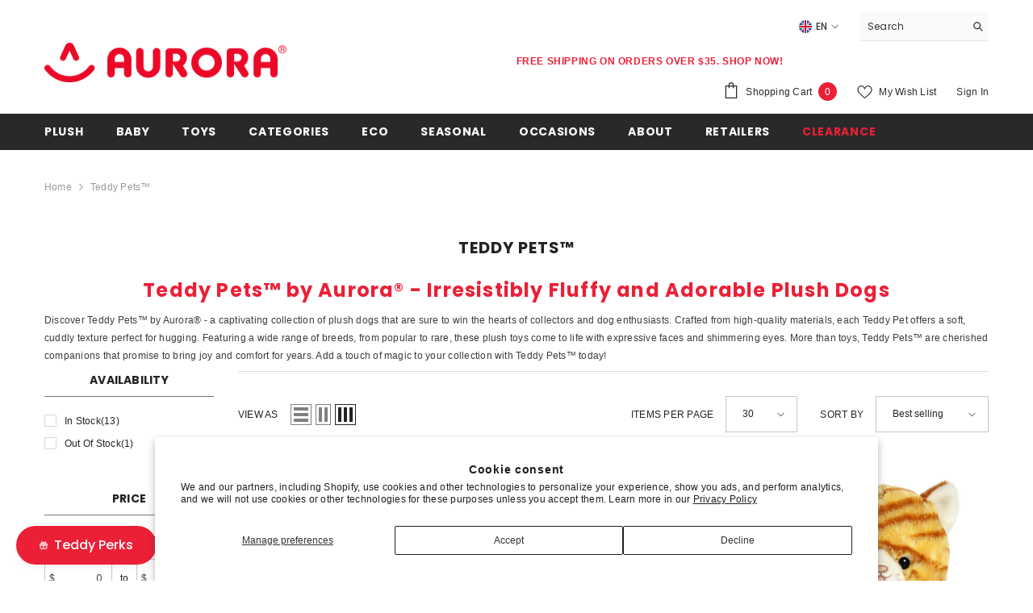

--- FILE ---
content_type: text/html; charset=utf-8
request_url: https://auroragift.com/collections/2023-teddy-pets
body_size: 88747
content:
<!doctype html><html class="no-js" lang="en">
    <head>
        <meta charset="utf-8">
        <meta http-equiv="X-UA-Compatible" content="IE=edge">
        <meta name="viewport" content="width=device-width,initial-scale=1">
        <meta name="theme-color" content="">
        <link rel="canonical" href="https://auroragift.com/collections/2023-teddy-pets">
        <link rel="canonical" href="https://auroragift.com/collections/2023-teddy-pets" canonical-shop-url="https://auroragift.com/"><link rel="shortcut icon" href="//auroragift.com/cdn/shop/files/logo_favicon_32x32.png?v=1613719648" type="image/png"><link rel="preconnect" href="https://cdn.shopify.com" crossorigin>
        <title>Teddy Pets™  &ndash; Aurora®</title><meta name="description" content="Discover the Teddy Pets™ collection by Aurora® featuring super fluffy plush dogs made from premium materials. Perfect for plush collectors and dog lovers. Shop now!">

<meta property="og:site_name" content="Aurora®">
<meta property="og:url" content="https://auroragift.com/collections/2023-teddy-pets">
<meta property="og:title" content="Teddy Pets™">
<meta property="og:type" content="product.group">
<meta property="og:description" content="Discover the Teddy Pets™ collection by Aurora® featuring super fluffy plush dogs made from premium materials. Perfect for plush collectors and dog lovers. Shop now!"><meta property="og:image" content="http://auroragift.com/cdn/shop/files/09_AURORA_W_SMILE_185C_86ff573b-550f-4b36-8ec1-f9bb9732b614.png?v=1709328813">
  <meta property="og:image:secure_url" content="https://auroragift.com/cdn/shop/files/09_AURORA_W_SMILE_185C_86ff573b-550f-4b36-8ec1-f9bb9732b614.png?v=1709328813">
  <meta property="og:image:width" content="1200">
  <meta property="og:image:height" content="628"><meta name="twitter:site" content="@AuroraWorld"><meta name="twitter:card" content="summary_large_image">
<meta name="twitter:title" content="Teddy Pets™">
<meta name="twitter:description" content="Discover the Teddy Pets™ collection by Aurora® featuring super fluffy plush dogs made from premium materials. Perfect for plush collectors and dog lovers. Shop now!">

        <script>window.performance && window.performance.mark && window.performance.mark('shopify.content_for_header.start');</script><meta name="google-site-verification" content="m7MiS8PYR5rOtkZfNOvrlI9U3pOg40dS8z_QfHGMhks">
<meta id="shopify-digital-wallet" name="shopify-digital-wallet" content="/12298970/digital_wallets/dialog">
<meta name="shopify-checkout-api-token" content="6a2fa651f0e07ea49653c622eb38f586">
<link rel="alternate" type="application/atom+xml" title="Feed" href="/collections/2023-teddy-pets.atom" />
<link rel="alternate" hreflang="x-default" href="https://auroragift.com/collections/2023-teddy-pets">
<link rel="alternate" hreflang="en" href="https://auroragift.com/collections/2023-teddy-pets">
<link rel="alternate" hreflang="es" href="https://auroragift.com/es/collections/2023-teddy-pets">
<link rel="alternate" type="application/json+oembed" href="https://auroragift.com/collections/2023-teddy-pets.oembed">
<script async="async" src="/checkouts/internal/preloads.js?locale=en-US"></script>
<link rel="preconnect" href="https://shop.app" crossorigin="anonymous">
<script async="async" src="https://shop.app/checkouts/internal/preloads.js?locale=en-US&shop_id=12298970" crossorigin="anonymous"></script>
<script id="apple-pay-shop-capabilities" type="application/json">{"shopId":12298970,"countryCode":"US","currencyCode":"USD","merchantCapabilities":["supports3DS"],"merchantId":"gid:\/\/shopify\/Shop\/12298970","merchantName":"Aurora®","requiredBillingContactFields":["postalAddress","email","phone"],"requiredShippingContactFields":["postalAddress","email","phone"],"shippingType":"shipping","supportedNetworks":["visa","masterCard","amex","discover","elo","jcb"],"total":{"type":"pending","label":"Aurora®","amount":"1.00"},"shopifyPaymentsEnabled":true,"supportsSubscriptions":true}</script>
<script id="shopify-features" type="application/json">{"accessToken":"6a2fa651f0e07ea49653c622eb38f586","betas":["rich-media-storefront-analytics"],"domain":"auroragift.com","predictiveSearch":true,"shopId":12298970,"locale":"en"}</script>
<script>var Shopify = Shopify || {};
Shopify.shop = "aurora-world.myshopify.com";
Shopify.locale = "en";
Shopify.currency = {"active":"USD","rate":"1.0"};
Shopify.country = "US";
Shopify.theme = {"name":"2024 - Updated Theme","id":137109536981,"schema_name":"Ella","schema_version":"6.5.3","theme_store_id":null,"role":"main"};
Shopify.theme.handle = "null";
Shopify.theme.style = {"id":null,"handle":null};
Shopify.cdnHost = "auroragift.com/cdn";
Shopify.routes = Shopify.routes || {};
Shopify.routes.root = "/";</script>
<script type="module">!function(o){(o.Shopify=o.Shopify||{}).modules=!0}(window);</script>
<script>!function(o){function n(){var o=[];function n(){o.push(Array.prototype.slice.apply(arguments))}return n.q=o,n}var t=o.Shopify=o.Shopify||{};t.loadFeatures=n(),t.autoloadFeatures=n()}(window);</script>
<script>
  window.ShopifyPay = window.ShopifyPay || {};
  window.ShopifyPay.apiHost = "shop.app\/pay";
  window.ShopifyPay.redirectState = null;
</script>
<script id="shop-js-analytics" type="application/json">{"pageType":"collection"}</script>
<script defer="defer" async type="module" src="//auroragift.com/cdn/shopifycloud/shop-js/modules/v2/client.init-shop-cart-sync_BApSsMSl.en.esm.js"></script>
<script defer="defer" async type="module" src="//auroragift.com/cdn/shopifycloud/shop-js/modules/v2/chunk.common_CBoos6YZ.esm.js"></script>
<script type="module">
  await import("//auroragift.com/cdn/shopifycloud/shop-js/modules/v2/client.init-shop-cart-sync_BApSsMSl.en.esm.js");
await import("//auroragift.com/cdn/shopifycloud/shop-js/modules/v2/chunk.common_CBoos6YZ.esm.js");

  window.Shopify.SignInWithShop?.initShopCartSync?.({"fedCMEnabled":true,"windoidEnabled":true});

</script>
<script>
  window.Shopify = window.Shopify || {};
  if (!window.Shopify.featureAssets) window.Shopify.featureAssets = {};
  window.Shopify.featureAssets['shop-js'] = {"shop-cart-sync":["modules/v2/client.shop-cart-sync_DJczDl9f.en.esm.js","modules/v2/chunk.common_CBoos6YZ.esm.js"],"init-fed-cm":["modules/v2/client.init-fed-cm_BzwGC0Wi.en.esm.js","modules/v2/chunk.common_CBoos6YZ.esm.js"],"init-windoid":["modules/v2/client.init-windoid_BS26ThXS.en.esm.js","modules/v2/chunk.common_CBoos6YZ.esm.js"],"shop-cash-offers":["modules/v2/client.shop-cash-offers_DthCPNIO.en.esm.js","modules/v2/chunk.common_CBoos6YZ.esm.js","modules/v2/chunk.modal_Bu1hFZFC.esm.js"],"shop-button":["modules/v2/client.shop-button_D_JX508o.en.esm.js","modules/v2/chunk.common_CBoos6YZ.esm.js"],"init-shop-email-lookup-coordinator":["modules/v2/client.init-shop-email-lookup-coordinator_DFwWcvrS.en.esm.js","modules/v2/chunk.common_CBoos6YZ.esm.js"],"shop-toast-manager":["modules/v2/client.shop-toast-manager_tEhgP2F9.en.esm.js","modules/v2/chunk.common_CBoos6YZ.esm.js"],"shop-login-button":["modules/v2/client.shop-login-button_DwLgFT0K.en.esm.js","modules/v2/chunk.common_CBoos6YZ.esm.js","modules/v2/chunk.modal_Bu1hFZFC.esm.js"],"avatar":["modules/v2/client.avatar_BTnouDA3.en.esm.js"],"init-shop-cart-sync":["modules/v2/client.init-shop-cart-sync_BApSsMSl.en.esm.js","modules/v2/chunk.common_CBoos6YZ.esm.js"],"pay-button":["modules/v2/client.pay-button_BuNmcIr_.en.esm.js","modules/v2/chunk.common_CBoos6YZ.esm.js"],"init-shop-for-new-customer-accounts":["modules/v2/client.init-shop-for-new-customer-accounts_DrjXSI53.en.esm.js","modules/v2/client.shop-login-button_DwLgFT0K.en.esm.js","modules/v2/chunk.common_CBoos6YZ.esm.js","modules/v2/chunk.modal_Bu1hFZFC.esm.js"],"init-customer-accounts-sign-up":["modules/v2/client.init-customer-accounts-sign-up_TlVCiykN.en.esm.js","modules/v2/client.shop-login-button_DwLgFT0K.en.esm.js","modules/v2/chunk.common_CBoos6YZ.esm.js","modules/v2/chunk.modal_Bu1hFZFC.esm.js"],"shop-follow-button":["modules/v2/client.shop-follow-button_C5D3XtBb.en.esm.js","modules/v2/chunk.common_CBoos6YZ.esm.js","modules/v2/chunk.modal_Bu1hFZFC.esm.js"],"checkout-modal":["modules/v2/client.checkout-modal_8TC_1FUY.en.esm.js","modules/v2/chunk.common_CBoos6YZ.esm.js","modules/v2/chunk.modal_Bu1hFZFC.esm.js"],"init-customer-accounts":["modules/v2/client.init-customer-accounts_C0Oh2ljF.en.esm.js","modules/v2/client.shop-login-button_DwLgFT0K.en.esm.js","modules/v2/chunk.common_CBoos6YZ.esm.js","modules/v2/chunk.modal_Bu1hFZFC.esm.js"],"lead-capture":["modules/v2/client.lead-capture_Cq0gfm7I.en.esm.js","modules/v2/chunk.common_CBoos6YZ.esm.js","modules/v2/chunk.modal_Bu1hFZFC.esm.js"],"shop-login":["modules/v2/client.shop-login_BmtnoEUo.en.esm.js","modules/v2/chunk.common_CBoos6YZ.esm.js","modules/v2/chunk.modal_Bu1hFZFC.esm.js"],"payment-terms":["modules/v2/client.payment-terms_BHOWV7U_.en.esm.js","modules/v2/chunk.common_CBoos6YZ.esm.js","modules/v2/chunk.modal_Bu1hFZFC.esm.js"]};
</script>
<script>(function() {
  var isLoaded = false;
  function asyncLoad() {
    if (isLoaded) return;
    isLoaded = true;
    var urls = ["https:\/\/a.mailmunch.co\/widgets\/site-839624-b52129d5e29e85e56d86073a64794958926616b3.js?shop=aurora-world.myshopify.com","https:\/\/gifted-scripts.s3.amazonaws.com\/custom-script.js?shop=aurora-world.myshopify.com","https:\/\/s3.amazonaws.com\/els-apps\/countup\/js\/app.js?shop=aurora-world.myshopify.com","https:\/\/cdn.opinew.com\/js\/opinew-active.js?shop=aurora-world.myshopify.com","https:\/\/cdn.attn.tv\/aurora\/dtag.js?shop=aurora-world.myshopify.com","https:\/\/pc-quiz.s3.us-east-2.amazonaws.com\/current\/quiz-loader.min.js?shop=aurora-world.myshopify.com","https:\/\/chimpstatic.com\/mcjs-connected\/js\/users\/ae08106bdb6558ffe7d4d3a4c\/8ef6cd28114fd785441034e56.js?shop=aurora-world.myshopify.com","https:\/\/media.getmason.io\/api\/modemagic\/loader600f1ef197241dd8853ad2a095acdf97.js?shop=aurora-world.myshopify.com","https:\/\/announcement-bar.conversionbear.com\/script?app=announcement-bar\u0026shop=aurora-world.myshopify.com","https:\/\/storage.nfcube.com\/instafeed-fcfcd6e3a7abdbae6218843b3db20b4d.js?shop=aurora-world.myshopify.com","https:\/\/admin.revenuehunt.com\/embed.js?shop=aurora-world.myshopify.com","https:\/\/cdn.hextom.com\/js\/eventpromotionbar.js?shop=aurora-world.myshopify.com"];
    for (var i = 0; i < urls.length; i++) {
      var s = document.createElement('script');
      s.type = 'text/javascript';
      s.async = true;
      s.src = urls[i];
      var x = document.getElementsByTagName('script')[0];
      x.parentNode.insertBefore(s, x);
    }
  };
  if(window.attachEvent) {
    window.attachEvent('onload', asyncLoad);
  } else {
    window.addEventListener('load', asyncLoad, false);
  }
})();</script>
<script id="__st">var __st={"a":12298970,"offset":-28800,"reqid":"e9f233ca-108f-4a3e-89ec-a4d0c4d2c30e-1768870290","pageurl":"auroragift.com\/collections\/2023-teddy-pets","u":"77a3f65d8abe","p":"collection","rtyp":"collection","rid":418566439125};</script>
<script>window.ShopifyPaypalV4VisibilityTracking = true;</script>
<script id="captcha-bootstrap">!function(){'use strict';const t='contact',e='account',n='new_comment',o=[[t,t],['blogs',n],['comments',n],[t,'customer']],c=[[e,'customer_login'],[e,'guest_login'],[e,'recover_customer_password'],[e,'create_customer']],r=t=>t.map((([t,e])=>`form[action*='/${t}']:not([data-nocaptcha='true']) input[name='form_type'][value='${e}']`)).join(','),a=t=>()=>t?[...document.querySelectorAll(t)].map((t=>t.form)):[];function s(){const t=[...o],e=r(t);return a(e)}const i='password',u='form_key',d=['recaptcha-v3-token','g-recaptcha-response','h-captcha-response',i],f=()=>{try{return window.sessionStorage}catch{return}},m='__shopify_v',_=t=>t.elements[u];function p(t,e,n=!1){try{const o=window.sessionStorage,c=JSON.parse(o.getItem(e)),{data:r}=function(t){const{data:e,action:n}=t;return t[m]||n?{data:e,action:n}:{data:t,action:n}}(c);for(const[e,n]of Object.entries(r))t.elements[e]&&(t.elements[e].value=n);n&&o.removeItem(e)}catch(o){console.error('form repopulation failed',{error:o})}}const l='form_type',E='cptcha';function T(t){t.dataset[E]=!0}const w=window,h=w.document,L='Shopify',v='ce_forms',y='captcha';let A=!1;((t,e)=>{const n=(g='f06e6c50-85a8-45c8-87d0-21a2b65856fe',I='https://cdn.shopify.com/shopifycloud/storefront-forms-hcaptcha/ce_storefront_forms_captcha_hcaptcha.v1.5.2.iife.js',D={infoText:'Protected by hCaptcha',privacyText:'Privacy',termsText:'Terms'},(t,e,n)=>{const o=w[L][v],c=o.bindForm;if(c)return c(t,g,e,D).then(n);var r;o.q.push([[t,g,e,D],n]),r=I,A||(h.body.append(Object.assign(h.createElement('script'),{id:'captcha-provider',async:!0,src:r})),A=!0)});var g,I,D;w[L]=w[L]||{},w[L][v]=w[L][v]||{},w[L][v].q=[],w[L][y]=w[L][y]||{},w[L][y].protect=function(t,e){n(t,void 0,e),T(t)},Object.freeze(w[L][y]),function(t,e,n,w,h,L){const[v,y,A,g]=function(t,e,n){const i=e?o:[],u=t?c:[],d=[...i,...u],f=r(d),m=r(i),_=r(d.filter((([t,e])=>n.includes(e))));return[a(f),a(m),a(_),s()]}(w,h,L),I=t=>{const e=t.target;return e instanceof HTMLFormElement?e:e&&e.form},D=t=>v().includes(t);t.addEventListener('submit',(t=>{const e=I(t);if(!e)return;const n=D(e)&&!e.dataset.hcaptchaBound&&!e.dataset.recaptchaBound,o=_(e),c=g().includes(e)&&(!o||!o.value);(n||c)&&t.preventDefault(),c&&!n&&(function(t){try{if(!f())return;!function(t){const e=f();if(!e)return;const n=_(t);if(!n)return;const o=n.value;o&&e.removeItem(o)}(t);const e=Array.from(Array(32),(()=>Math.random().toString(36)[2])).join('');!function(t,e){_(t)||t.append(Object.assign(document.createElement('input'),{type:'hidden',name:u})),t.elements[u].value=e}(t,e),function(t,e){const n=f();if(!n)return;const o=[...t.querySelectorAll(`input[type='${i}']`)].map((({name:t})=>t)),c=[...d,...o],r={};for(const[a,s]of new FormData(t).entries())c.includes(a)||(r[a]=s);n.setItem(e,JSON.stringify({[m]:1,action:t.action,data:r}))}(t,e)}catch(e){console.error('failed to persist form',e)}}(e),e.submit())}));const S=(t,e)=>{t&&!t.dataset[E]&&(n(t,e.some((e=>e===t))),T(t))};for(const o of['focusin','change'])t.addEventListener(o,(t=>{const e=I(t);D(e)&&S(e,y())}));const B=e.get('form_key'),M=e.get(l),P=B&&M;t.addEventListener('DOMContentLoaded',(()=>{const t=y();if(P)for(const e of t)e.elements[l].value===M&&p(e,B);[...new Set([...A(),...v().filter((t=>'true'===t.dataset.shopifyCaptcha))])].forEach((e=>S(e,t)))}))}(h,new URLSearchParams(w.location.search),n,t,e,['guest_login'])})(!0,!0)}();</script>
<script integrity="sha256-4kQ18oKyAcykRKYeNunJcIwy7WH5gtpwJnB7kiuLZ1E=" data-source-attribution="shopify.loadfeatures" defer="defer" src="//auroragift.com/cdn/shopifycloud/storefront/assets/storefront/load_feature-a0a9edcb.js" crossorigin="anonymous"></script>
<script crossorigin="anonymous" defer="defer" src="//auroragift.com/cdn/shopifycloud/storefront/assets/shopify_pay/storefront-65b4c6d7.js?v=20250812"></script>
<script data-source-attribution="shopify.dynamic_checkout.dynamic.init">var Shopify=Shopify||{};Shopify.PaymentButton=Shopify.PaymentButton||{isStorefrontPortableWallets:!0,init:function(){window.Shopify.PaymentButton.init=function(){};var t=document.createElement("script");t.src="https://auroragift.com/cdn/shopifycloud/portable-wallets/latest/portable-wallets.en.js",t.type="module",document.head.appendChild(t)}};
</script>
<script data-source-attribution="shopify.dynamic_checkout.buyer_consent">
  function portableWalletsHideBuyerConsent(e){var t=document.getElementById("shopify-buyer-consent"),n=document.getElementById("shopify-subscription-policy-button");t&&n&&(t.classList.add("hidden"),t.setAttribute("aria-hidden","true"),n.removeEventListener("click",e))}function portableWalletsShowBuyerConsent(e){var t=document.getElementById("shopify-buyer-consent"),n=document.getElementById("shopify-subscription-policy-button");t&&n&&(t.classList.remove("hidden"),t.removeAttribute("aria-hidden"),n.addEventListener("click",e))}window.Shopify?.PaymentButton&&(window.Shopify.PaymentButton.hideBuyerConsent=portableWalletsHideBuyerConsent,window.Shopify.PaymentButton.showBuyerConsent=portableWalletsShowBuyerConsent);
</script>
<script data-source-attribution="shopify.dynamic_checkout.cart.bootstrap">document.addEventListener("DOMContentLoaded",(function(){function t(){return document.querySelector("shopify-accelerated-checkout-cart, shopify-accelerated-checkout")}if(t())Shopify.PaymentButton.init();else{new MutationObserver((function(e,n){t()&&(Shopify.PaymentButton.init(),n.disconnect())})).observe(document.body,{childList:!0,subtree:!0})}}));
</script>
<script id='scb4127' type='text/javascript' async='' src='https://auroragift.com/cdn/shopifycloud/privacy-banner/storefront-banner.js'></script><link id="shopify-accelerated-checkout-styles" rel="stylesheet" media="screen" href="https://auroragift.com/cdn/shopifycloud/portable-wallets/latest/accelerated-checkout-backwards-compat.css" crossorigin="anonymous">
<style id="shopify-accelerated-checkout-cart">
        #shopify-buyer-consent {
  margin-top: 1em;
  display: inline-block;
  width: 100%;
}

#shopify-buyer-consent.hidden {
  display: none;
}

#shopify-subscription-policy-button {
  background: none;
  border: none;
  padding: 0;
  text-decoration: underline;
  font-size: inherit;
  cursor: pointer;
}

#shopify-subscription-policy-button::before {
  box-shadow: none;
}

      </style>
<script id="sections-script" data-sections="header-navigation-plain,header-mobile" defer="defer" src="//auroragift.com/cdn/shop/t/27/compiled_assets/scripts.js?v=20919"></script>
<script>window.performance && window.performance.mark && window.performance.mark('shopify.content_for_header.end');</script>
        <style>@import url('https://fonts.googleapis.com/css?family=Poppins:300,300i,400,400i,500,500i,600,600i,700,700i,800,800i&display=swap');
                :root {
        --font-family-1: Poppins;
        --font-family-2: Poppins;

        /* Settings Body */--font-body-family: Poppins;--font-body-size: 12px;--font-body-weight: 400;--body-line-height: 22px;--body-letter-spacing: .02em;

        /* Settings Heading */--font-heading-family: Poppins;--font-heading-size: 16px;--font-heading-weight: 700;--font-heading-style: normal;--heading-line-height: 24px;--heading-letter-spacing: .05em;--heading-text-transform: uppercase;--heading-border-height: 2px;

        /* Menu Lv1 */--font-menu-lv1-family: Poppins;--font-menu-lv1-size: 14px;--font-menu-lv1-weight: 700;--menu-lv1-line-height: 22px;--menu-lv1-letter-spacing: .05em;--menu-lv1-text-transform: uppercase;

        /* Menu Lv2 */--font-menu-lv2-family: Poppins;--font-menu-lv2-size: 12px;--font-menu-lv2-weight: 400;--menu-lv2-line-height: 22px;--menu-lv2-letter-spacing: .02em;--menu-lv2-text-transform: capitalize;

        /* Menu Lv3 */--font-menu-lv3-family: Poppins;--font-menu-lv3-size: 12px;--font-menu-lv3-weight: 400;--menu-lv3-line-height: 22px;--menu-lv3-letter-spacing: .02em;--menu-lv3-text-transform: capitalize;

        /* Mega Menu Lv2 */--font-mega-menu-lv2-family: Poppins;--font-mega-menu-lv2-size: 12px;--font-mega-menu-lv2-weight: 600;--font-mega-menu-lv2-style: normal;--mega-menu-lv2-line-height: 22px;--mega-menu-lv2-letter-spacing: .02em;--mega-menu-lv2-text-transform: uppercase;

        /* Mega Menu Lv3 */--font-mega-menu-lv3-family: Poppins;--font-mega-menu-lv3-size: 12px;--font-mega-menu-lv3-weight: 400;--mega-menu-lv3-line-height: 22px;--mega-menu-lv3-letter-spacing: .02em;--mega-menu-lv3-text-transform: capitalize;

        /* Product Card Title */--product-title-font: Poppins;--product-title-font-size : 12px;--product-title-font-weight : 400;--product-title-line-height: 22px;--product-title-letter-spacing: .02em;--product-title-line-text : 2;--product-title-text-transform : capitalize;--product-title-margin-bottom: 10px;

        /* Product Card Vendor */--product-vendor-font: Poppins;--product-vendor-font-size : 12px;--product-vendor-font-weight : 400;--product-vendor-font-style : normal;--product-vendor-line-height: 22px;--product-vendor-letter-spacing: .02em;--product-vendor-text-transform : uppercase;--product-vendor-margin-bottom: 0px;--product-vendor-margin-top: 0px;

        /* Product Card Price */--product-price-font: Poppins;--product-price-font-size : 14px;--product-price-font-weight : 600;--product-price-line-height: 22px;--product-price-letter-spacing: .02em;--product-price-margin-top: 0px;--product-price-margin-bottom: 13px;

        /* Product Card Badge */--badge-font: Poppins;--badge-font-size : 12px;--badge-font-weight : 400;--badge-text-transform : capitalize;--badge-letter-spacing: .02em;--badge-line-height: 20px;--badge-border-radius: 0px;--badge-padding-top: 0px;--badge-padding-bottom: 0px;--badge-padding-left-right: 8px;--badge-postion-top: 0px;--badge-postion-left-right: 0px;

        /* Product Quickview */
        --product-quickview-font-size : 12px; --product-quickview-line-height: 23px; --product-quickview-border-radius: 1px; --product-quickview-padding-top: 0px; --product-quickview-padding-bottom: 0px; --product-quickview-padding-left-right: 7px; --product-quickview-sold-out-product: #e95144;--product-quickview-box-shadow: none;/* Blog Card Tile */--blog-title-font: Poppins;--blog-title-font-size : 20px; --blog-title-font-weight : 700; --blog-title-line-height: 29px; --blog-title-letter-spacing: .09em; --blog-title-text-transform : uppercase;

        /* Blog Card Info (Date, Author) */--blog-info-font: Poppins;--blog-info-font-size : 14px; --blog-info-font-weight : 400; --blog-info-line-height: 20px; --blog-info-letter-spacing: .02em; --blog-info-text-transform : uppercase;

        /* Button 1 */--btn-1-font-family: Poppins;--btn-1-font-size: 14px; --btn-1-font-weight: 700; --btn-1-text-transform: uppercase; --btn-1-line-height: 22px; --btn-1-letter-spacing: .05em; --btn-1-text-align: center; --btn-1-border-radius: 0px; --btn-1-border-width: 1px; --btn-1-border-style: solid; --btn-1-padding-top: 10px; --btn-1-padding-bottom: 10px; --btn-1-horizontal-length: 0px; --btn-1-vertical-length: 0px; --btn-1-blur-radius: 0px; --btn-1-spread: 0px;
        --btn-1-all-bg-opacity-hover: rgba(0, 0, 0, 0.5);--btn-1-inset: ;/* Button 2 */--btn-2-font-family: Poppins;--btn-2-font-size: 18px; --btn-2-font-weight: 700; --btn-2-text-transform: uppercase; --btn-2-line-height: 23px; --btn-2-letter-spacing: .05em; --btn-2-text-align: right; --btn-2-border-radius: 6px; --btn-2-border-width: 1px; --btn-2-border-style: solid; --btn-2-padding-top: 20px; --btn-2-padding-bottom: 20px; --btn-2-horizontal-length: 4px; --btn-2-vertical-length: 4px; --btn-2-blur-radius: 7px; --btn-2-spread: 0px;
        --btn-2-all-bg-opacity: rgba(233, 81, 68, 0.5);--btn-2-all-bg-opacity-hover: rgba(0, 0, 0, 0.5);--btn-2-inset: ;/* Button 3 */--btn-3-font-family: Poppins;--btn-3-font-size: 14px; --btn-3-font-weight: 700; --btn-3-text-transform: uppercase; --btn-3-line-height: 22px; --btn-3-letter-spacing: .05em; --btn-3-text-align: center; --btn-3-border-radius: 0px; --btn-3-border-width: 1px; --btn-3-border-style: solid; --btn-3-padding-top: 10px; --btn-3-padding-bottom: 10px; --btn-3-horizontal-length: 0px; --btn-3-vertical-length: 0px; --btn-3-blur-radius: 0px; --btn-3-spread: 0px;
        --btn-3-all-bg-opacity: rgba(0, 0, 0, 0.1);--btn-3-all-bg-opacity-hover: rgba(0, 0, 0, 0.1);--btn-3-inset: ;/* Footer Heading */--footer-heading-font-family: Poppins;--footer-heading-font-size : 15px; --footer-heading-font-weight : 600; --footer-heading-line-height : 22px; --footer-heading-letter-spacing : .05em; --footer-heading-text-transform : uppercase;

        /* Footer Link */--footer-link-font-family: Poppins;--footer-link-font-size : 12px; --footer-link-font-weight : ; --footer-link-line-height : 28px; --footer-link-letter-spacing : .02em; --footer-link-text-transform : capitalize;

        /* Page Title */--font-page-title-family: Poppins;--font-page-title-size: 20px; --font-page-title-weight: 700; --font-page-title-style: normal; --page-title-line-height: 20px; --page-title-letter-spacing: .05em; --page-title-text-transform: uppercase;

        /* Font Product Tab Title */
        --font-tab-type-1: Poppins; --font-tab-type-2: Poppins;

        /* Text Size */
        --text-size-font-size : 10px; --text-size-font-weight : 400; --text-size-line-height : 22px; --text-size-letter-spacing : 0; --text-size-text-transform : uppercase; --text-size-color : #787878;

        /* Font Weight */
        --font-weight-normal: 400; --font-weight-medium: 500; --font-weight-semibold: 600; --font-weight-bold: 700; --font-weight-bolder: 800; --font-weight-black: 900;

        /* Radio Button */
        --form-label-checkbox-before-bg: #fff; --form-label-checkbox-before-border: #cecece; --form-label-checkbox-before-bg-checked: #000;

        /* Conatiner */
        --body-custom-width-container: 1600px;

        /* Layout Boxed */
        --color-background-layout-boxed: #f8f8f8;/* Arrow */
        --position-horizontal-slick-arrow: 0;

        /* General Color*/
        --color-text: #232323; --color-text2: #969696; --color-global: #232323; --color-white: #FFFFFF; --color-grey: #868686; --color-black: #202020; --color-base-text-rgb: 35, 35, 35; --color-base-text2-rgb: 150, 150, 150; --color-background: #ffffff; --color-background-rgb: 255, 255, 255; --color-background-overylay: rgba(255, 255, 255, 0.9); --color-base-accent-text: ; --color-base-accent-1: ; --color-base-accent-2: ; --color-link: #232323; --color-link-hover: #232323; --color-error: #e4002b; --color-error-bg: #FCEEEE; --color-success: #5A5A5A; --color-success-bg: #DFF0D8; --color-info: #202020; --color-info-bg: #FFF2DD; --color-link-underline: rgba(35, 35, 35, 0.5); --color-breadcrumb: #999999; --colors-breadcrumb-hover: #232323;--colors-breadcrumb-active: #999999; --border-global: #e6e6e6; --bg-global: #fafafa; --bg-planceholder: #fafafa; --color-warning: #fff; --bg-warning: #e0b252; --color-background-10 : #e9e9e9; --color-background-20 : #d3d3d3; --color-background-30 : #bdbdbd; --color-background-50 : #919191; --color-background-global : #919191;

        /* Arrow Color */
        --arrow-color: #323232; --arrow-background-color: #fff; --arrow-border-color: #ccc;--arrow-color-hover: #323232;--arrow-background-color-hover: #f8f8f8;--arrow-border-color-hover: #f8f8f8;--arrow-width: 35px;--arrow-height: 35px;--arrow-size: px;--arrow-size-icon: 17px;--arrow-border-radius: 50%;--arrow-border-width: 1px;--arrow-width-half: -17px;

        /* Pagination Color */
        --pagination-item-color: #3c3c3c; --pagination-item-color-active: #3c3c3c; --pagination-item-bg-color: #fff;--pagination-item-bg-color-active: #fff;--pagination-item-border-color: #fff;--pagination-item-border-color-active: #ffffff;--pagination-arrow-color: #3c3c3c;--pagination-arrow-color-active: #3c3c3c;--pagination-arrow-bg-color: #fff;--pagination-arrow-bg-color-active: #fff;--pagination-arrow-border-color: #fff;--pagination-arrow-border-color-active: #fff;

        /* Dots Color */
        --dots-color: transparent;--dots-border-color: #323232;--dots-color-active: #323232;--dots-border-color-active: #323232;--dots-style2-background-opacity: #00000050;--dots-width: 12px;--dots-height: 12px;

        /* Button Color */
        --btn-1-color: #FFFFFF;--btn-1-bg: #232323;--btn-1-border: #232323;--btn-1-color-hover: #232323;--btn-1-bg-hover: #ffffff;--btn-1-border-hover: #232323;
        --btn-2-color: #232323;--btn-2-bg: #FFFFFF;--btn-2-border: #727272;--btn-2-color-hover: #FFFFFF;--btn-2-bg-hover: #232323;--btn-2-border-hover: #232323;
        --btn-3-color: #FFFFFF;--btn-3-bg: #e4002b;--btn-3-border: #e4002b;--btn-3-color-hover: #ffffff;--btn-3-bg-hover: #e4002b;--btn-3-border-hover: #e4002b;
        --anchor-transition: all ease .3s;--bg-white: #ffffff;--bg-black: #000000;--bg-grey: #808080;--icon: var(--color-text);--text-cart: #3c3c3c;--duration-short: 100ms;--duration-default: 350ms;--duration-long: 500ms;--form-input-bg: #ffffff;--form-input-border: #c7c7c7;--form-input-color: #232323;--form-input-placeholder: #868686;--form-label: #232323;

        --new-badge-color: #ffffff;--new-badge-bg: #eb2036;--sale-badge-color: #ffffff;--sale-badge-bg: #e95144;--sold-out-badge-color: #ffffff;--sold-out-badge-bg: #c1c1c1;--custom-badge-color: #ffffff;--custom-badge-bg: #ffbb49;--bundle-badge-color: #ffffff;--bundle-badge-bg: #232323;
        
        --product-title-color : #232323;--product-title-color-hover : #232323;--product-vendor-color : #969696;--product-price-color : #232323;--product-sale-price-color : #e4002b;--product-compare-price-color : #969696;--product-review-full-color : #000000;--product-review-empty-color : #A4A4A4;

        --product-swatch-border : #cbcbcb;--product-swatch-border-active : #232323;--product-swatch-width : 40px;--product-swatch-height : 40px;--product-swatch-border-radius : 0px;--product-swatch-color-width : 40px;--product-swatch-color-height : 40px;--product-swatch-color-border-radius : 20px;

        --product-wishlist-color : #000000;--product-wishlist-bg : #ffffff;--product-wishlist-border : transparent;--product-wishlist-color-added : #ffffff;--product-wishlist-bg-added : #000000;--product-wishlist-border-added : transparent;--product-compare-color : #000000;--product-compare-bg : #FFFFFF;--product-compare-color-added : #e4002b; --product-compare-bg-added : #FFFFFF; --product-hot-stock-text-color : #e4002b; --product-quick-view-color : #000000; --product-cart-image-fit : contain; --product-title-variant-font-size: 16px;--product-quick-view-bg : #FFFFFF;--product-quick-view-bg-above-button: rgba(255, 255, 255, 0.7);--product-quick-view-color-hover : #FFFFFF;--product-quick-view-bg-hover : #000000;--product-action-color : #232323;--product-action-bg : #ffffff;--product-action-border : #000000;--product-action-color-hover : #FFFFFF;--product-action-bg-hover : #232323;--product-action-border-hover : #232323;

        /* Multilevel Category Filter */
        --color-label-multiLevel-categories: #232323;--bg-label-multiLevel-categories: #fff;--color-button-multiLevel-categories: #fff;--bg-button-multiLevel-categories: #ff8b21;--border-button-multiLevel-categories: transparent;--hover-color-button-multiLevel-categories: #fff;--hover-bg-button-multiLevel-categories: #ff8b21;--cart-item-bg : #ffffff;--cart-item-border : #e8e8e8;--cart-item-border-width : 1px;--cart-item-border-style : solid;--w-product-swatch-custom: 30px;--h-product-swatch-custom: 30px;--w-product-swatch-custom-mb: 20px;--h-product-swatch-custom-mb: 20px;--font-size-product-swatch-more: 12px;--swatch-border : #cbcbcb;--swatch-border-active : #232323;

        --variant-size: #232323;--variant-size-border: #e7e7e7;--variant-size-bg: #ffffff;--variant-size-hover: #ffffff;--variant-size-border-hover: #232323;--variant-size-bg-hover: #232323;--variant-bg : #ffffff; --variant-color : #232323; --variant-bg-active : #ffffff; --variant-color-active : #232323;

        --fontsize-text-social: 12px;
        --page-content-distance: 64px;--sidebar-content-distance: 40px;--button-transition-ease: cubic-bezier(.25,.46,.45,.94);

        /* Loading Spinner Color */
        --spinner-top-color: #fc0; --spinner-right-color: #4dd4c6; --spinner-bottom-color: #e4002b; --spinner-left-color: #f6f6f6;

        /* Product Card Marquee */
        --product-marquee-background-color: ;--product-marquee-text-color: #FFFFFF;--product-marquee-text-size: 14px;--product-marquee-text-mobile-size: 14px;--product-marquee-text-weight: 700;--product-marquee-text-transform: none;--product-marquee-text-style: italic;--product-marquee-speed: ; --product-marquee-line-height: calc(var(--product-marquee-text-mobile-size) * 1.5);
    }
</style>
        <link href="//auroragift.com/cdn/shop/t/27/assets/base.css?v=93351293303339315501709858148" rel="stylesheet" type="text/css" media="all" />
<link href="//auroragift.com/cdn/shop/t/27/assets/animated.css?v=85100867744973969481696958505" rel="stylesheet" type="text/css" media="all" />
<link href="//auroragift.com/cdn/shop/t/27/assets/component-card.css?v=165988649090035490751696958506" rel="stylesheet" type="text/css" media="all" />
<link href="//auroragift.com/cdn/shop/t/27/assets/component-loading-overlay.css?v=98393919969379515581696958507" rel="stylesheet" type="text/css" media="all" />
<link href="//auroragift.com/cdn/shop/t/27/assets/component-loading-banner.css?v=43539461848081260661696958507" rel="stylesheet" type="text/css" media="all" />
<link href="//auroragift.com/cdn/shop/t/27/assets/component-quick-cart.css?v=111677929301119732291696958508" rel="stylesheet" type="text/css" media="all" />
<link rel="stylesheet" href="//auroragift.com/cdn/shop/t/27/assets/vendor.css?v=164616260963476715651696958510" media="print" onload="this.media='all'">
<noscript><link href="//auroragift.com/cdn/shop/t/27/assets/vendor.css?v=164616260963476715651696958510" rel="stylesheet" type="text/css" media="all" /></noscript>


	<link href="//auroragift.com/cdn/shop/t/27/assets/component-card-07.css?v=26674144282857181401696958506" rel="stylesheet" type="text/css" media="all" />


<link href="//auroragift.com/cdn/shop/t/27/assets/component-predictive-search.css?v=104537003445991516671696958507" rel="stylesheet" type="text/css" media="all" />
<link rel="stylesheet" href="//auroragift.com/cdn/shop/t/27/assets/component-product-form.css?v=140087122189431595481696958508" media="print" onload="this.media='all'">
	<link rel="stylesheet" href="//auroragift.com/cdn/shop/t/27/assets/component-review.css?v=100129706126506303331696958508" media="print" onload="this.media='all'">
	<link rel="stylesheet" href="//auroragift.com/cdn/shop/t/27/assets/component-price.css?v=139205013722916111901696958508" media="print" onload="this.media='all'">
	<link rel="stylesheet" href="//auroragift.com/cdn/shop/t/27/assets/component-badge.css?v=20633729062276667811696958506" media="print" onload="this.media='all'">
	<link rel="stylesheet" href="//auroragift.com/cdn/shop/t/27/assets/component-rte.css?v=74468535300400368301696958508" media="print" onload="this.media='all'">
	<link rel="stylesheet" href="//auroragift.com/cdn/shop/t/27/assets/component-share.css?v=38383599121620234941696958508" media="print" onload="this.media='all'"><link rel="stylesheet" href="//auroragift.com/cdn/shop/t/27/assets/component-newsletter.css?v=111617043413587308161696958507" media="print" onload="this.media='all'">
<link rel="stylesheet" href="//auroragift.com/cdn/shop/t/27/assets/component-slider.css?v=37888473738646685221696958508" media="print" onload="this.media='all'">
<link rel="stylesheet" href="//auroragift.com/cdn/shop/t/27/assets/component-list-social.css?v=102044711114163579551696958507" media="print" onload="this.media='all'"><noscript><link href="//auroragift.com/cdn/shop/t/27/assets/component-product-form.css?v=140087122189431595481696958508" rel="stylesheet" type="text/css" media="all" /></noscript>
	<noscript><link href="//auroragift.com/cdn/shop/t/27/assets/component-review.css?v=100129706126506303331696958508" rel="stylesheet" type="text/css" media="all" /></noscript>
	<noscript><link href="//auroragift.com/cdn/shop/t/27/assets/component-price.css?v=139205013722916111901696958508" rel="stylesheet" type="text/css" media="all" /></noscript>
	<noscript><link href="//auroragift.com/cdn/shop/t/27/assets/component-badge.css?v=20633729062276667811696958506" rel="stylesheet" type="text/css" media="all" /></noscript>
	<noscript><link href="//auroragift.com/cdn/shop/t/27/assets/component-rte.css?v=74468535300400368301696958508" rel="stylesheet" type="text/css" media="all" /></noscript>
	<noscript><link href="//auroragift.com/cdn/shop/t/27/assets/component-share.css?v=38383599121620234941696958508" rel="stylesheet" type="text/css" media="all" /></noscript><noscript><link href="//auroragift.com/cdn/shop/t/27/assets/component-newsletter.css?v=111617043413587308161696958507" rel="stylesheet" type="text/css" media="all" /></noscript>
<noscript><link href="//auroragift.com/cdn/shop/t/27/assets/component-slider.css?v=37888473738646685221696958508" rel="stylesheet" type="text/css" media="all" /></noscript>
<noscript><link href="//auroragift.com/cdn/shop/t/27/assets/component-list-social.css?v=102044711114163579551696958507" rel="stylesheet" type="text/css" media="all" /></noscript>

<style type="text/css">
	.nav-title-mobile {display: none;}.list-menu--disclosure{display: none;position: absolute;min-width: 100%;width: 22rem;background-color: var(--bg-white);box-shadow: 0 1px 4px 0 rgb(0 0 0 / 15%);padding: 5px 0 5px 20px;opacity: 0;visibility: visible;pointer-events: none;transition: opacity var(--duration-default) ease, transform var(--duration-default) ease;}.list-menu--disclosure-2{margin-left: calc(100% - 15px);z-index: 2;top: -5px;}.list-menu--disclosure:focus {outline: none;}.list-menu--disclosure.localization-selector {max-height: 18rem;overflow: auto;width: 10rem;padding: 0.5rem;}.js menu-drawer > details > summary::before, .js menu-drawer > details[open]:not(.menu-opening) > summary::before {content: '';position: absolute;cursor: default;width: 100%;height: calc(100vh - 100%);height: calc(var(--viewport-height, 100vh) - (var(--header-bottom-position, 100%)));top: 100%;left: 0;background: var(--color-foreground-50);opacity: 0;visibility: hidden;z-index: 2;transition: opacity var(--duration-default) ease,visibility var(--duration-default) ease;}menu-drawer > details[open] > summary::before {visibility: visible;opacity: 1;}.menu-drawer {position: absolute;transform: translateX(-100%);visibility: hidden;z-index: 3;left: 0;top: 100%;width: 100%;max-width: calc(100vw - 4rem);padding: 0;border: 0.1rem solid var(--color-background-10);border-left: 0;border-bottom: 0;background-color: var(--bg-white);overflow-x: hidden;}.js .menu-drawer {height: calc(100vh - 100%);height: calc(var(--viewport-height, 100vh) - (var(--header-bottom-position, 100%)));}.js details[open] > .menu-drawer, .js details[open] > .menu-drawer__submenu {transition: transform var(--duration-default) ease, visibility var(--duration-default) ease;}.no-js details[open] > .menu-drawer, .js details[open].menu-opening > .menu-drawer, details[open].menu-opening > .menu-drawer__submenu {transform: translateX(0);visibility: visible;}@media screen and (min-width: 750px) {.menu-drawer {width: 40rem;}.no-js .menu-drawer {height: auto;}}.menu-drawer__inner-container {position: relative;height: 100%;}.menu-drawer__navigation-container {display: grid;grid-template-rows: 1fr auto;align-content: space-between;overflow-y: auto;height: 100%;}.menu-drawer__navigation {padding: 0 0 5.6rem 0;}.menu-drawer__inner-submenu {height: 100%;overflow-x: hidden;overflow-y: auto;}.no-js .menu-drawer__navigation {padding: 0;}.js .menu-drawer__menu li {width: 100%;border-bottom: 1px solid #e6e6e6;overflow: hidden;}.menu-drawer__menu-item{line-height: var(--body-line-height);letter-spacing: var(--body-letter-spacing);padding: 10px 20px 10px 15px;cursor: pointer;display: flex;align-items: center;justify-content: space-between;}.menu-drawer__menu-item .label{display: inline-block;vertical-align: middle;font-size: calc(var(--font-body-size) - 4px);font-weight: var(--font-weight-normal);letter-spacing: var(--body-letter-spacing);height: 20px;line-height: 20px;margin: 0 0 0 10px;padding: 0 5px;text-transform: uppercase;text-align: center;position: relative;}.menu-drawer__menu-item .label:before{content: "";position: absolute;border: 5px solid transparent;top: 50%;left: -9px;transform: translateY(-50%);}.menu-drawer__menu-item > .icon{width: 24px;height: 24px;margin: 0 10px 0 0;}.menu-drawer__menu-item > .symbol {position: absolute;right: 20px;top: 50%;transform: translateY(-50%);display: flex;align-items: center;justify-content: center;font-size: 0;pointer-events: none;}.menu-drawer__menu-item > .symbol .icon{width: 14px;height: 14px;opacity: .6;}.menu-mobile-icon .menu-drawer__menu-item{justify-content: flex-start;}.no-js .menu-drawer .menu-drawer__menu-item > .symbol {display: none;}.js .menu-drawer__submenu {position: absolute;top: 0;width: 100%;bottom: 0;left: 0;background-color: var(--bg-white);z-index: 1;transform: translateX(100%);visibility: hidden;}.js .menu-drawer__submenu .menu-drawer__submenu {overflow-y: auto;}.menu-drawer__close-button {display: block;width: 100%;padding: 10px 15px;background-color: transparent;border: none;background: #f6f8f9;position: relative;}.menu-drawer__close-button .symbol{position: absolute;top: auto;left: 20px;width: auto;height: 22px;z-index: 10;display: flex;align-items: center;justify-content: center;font-size: 0;pointer-events: none;}.menu-drawer__close-button .icon {display: inline-block;vertical-align: middle;width: 18px;height: 18px;transform: rotate(180deg);}.menu-drawer__close-button .text{max-width: calc(100% - 50px);white-space: nowrap;overflow: hidden;text-overflow: ellipsis;display: inline-block;vertical-align: top;width: 100%;margin: 0 auto;}.no-js .menu-drawer__close-button {display: none;}.menu-drawer__utility-links {padding: 2rem;}.menu-drawer__account {display: inline-flex;align-items: center;text-decoration: none;padding: 1.2rem;margin-left: -1.2rem;font-size: 1.4rem;}.menu-drawer__account .icon-account {height: 2rem;width: 2rem;margin-right: 1rem;}.menu-drawer .list-social {justify-content: flex-start;margin-left: -1.25rem;margin-top: 2rem;}.menu-drawer .list-social:empty {display: none;}.menu-drawer .list-social__link {padding: 1.3rem 1.25rem;}

	/* Style General */
	.d-block{display: block}.d-inline-block{display: inline-block}.d-flex{display: flex}.d-none {display: none}.d-grid{display: grid}.ver-alg-mid {vertical-align: middle}.ver-alg-top{vertical-align: top}
	.flex-jc-start{justify-content:flex-start}.flex-jc-end{justify-content:flex-end}.flex-jc-center{justify-content:center}.flex-jc-between{justify-content:space-between}.flex-jc-stretch{justify-content:stretch}.flex-align-start{align-items: flex-start}.flex-align-center{align-items: center}.flex-align-end{align-items: flex-end}.flex-align-stretch{align-items:stretch}.flex-wrap{flex-wrap: wrap}.flex-nowrap{flex-wrap: nowrap}.fd-row{flex-direction:row}.fd-row-reverse{flex-direction:row-reverse}.fd-column{flex-direction:column}.fd-column-reverse{flex-direction:column-reverse}.fg-0{flex-grow:0}.fs-0{flex-shrink:0}.gap-15{gap:15px}.gap-30{gap:30px}.gap-col-30{column-gap:30px}
	.p-relative{position:relative}.p-absolute{position:absolute}.p-static{position:static}.p-fixed{position:fixed;}
	.zi-1{z-index:1}.zi-2{z-index:2}.zi-3{z-index:3}.zi-5{z-index:5}.zi-6{z-index:6}.zi-7{z-index:7}.zi-9{z-index:9}.zi-10{z-index:10}.zi-99{z-index:99} .zi-100{z-index:100} .zi-101{z-index:101}
	.top-0{top:0}.top-100{top:100%}.top-auto{top:auto}.left-0{left:0}.left-auto{left:auto}.right-0{right:0}.right-auto{right:auto}.bottom-0{bottom:0}
	.middle-y{top:50%;transform:translateY(-50%)}.middle-x{left:50%;transform:translateX(-50%)}
	.opacity-0{opacity:0}.opacity-1{opacity:1}
	.o-hidden{overflow:hidden}.o-visible{overflow:visible}.o-unset{overflow:unset}.o-x-hidden{overflow-x:hidden}.o-y-auto{overflow-y:auto;}
	.pt-0{padding-top:0}.pt-2{padding-top:2px}.pt-5{padding-top:5px}.pt-10{padding-top:10px}.pt-10-imp{padding-top:10px !important}.pt-12{padding-top:12px}.pt-16{padding-top:16px}.pt-20{padding-top:20px}.pt-24{padding-top:24px}.pt-30{padding-top:30px}.pt-32{padding-top:32px}.pt-36{padding-top:36px}.pt-48{padding-top:48px}.pb-0{padding-bottom:0}.pb-5{padding-bottom:5px}.pb-10{padding-bottom:10px}.pb-10-imp{padding-bottom:10px !important}.pb-12{padding-bottom:12px}.pb-15{padding-bottom:15px}.pb-16{padding-bottom:16px}.pb-18{padding-bottom:18px}.pb-20{padding-bottom:20px}.pb-24{padding-bottom:24px}.pb-32{padding-bottom:32px}.pb-40{padding-bottom:40px}.pb-48{padding-bottom:48px}.pb-50{padding-bottom:50px}.pb-80{padding-bottom:80px}.pb-84{padding-bottom:84px}.pr-0{padding-right:0}.pr-5{padding-right: 5px}.pr-10{padding-right:10px}.pr-20{padding-right:20px}.pr-24{padding-right:24px}.pr-30{padding-right:30px}.pr-36{padding-right:36px}.pr-80{padding-right:80px}.pl-0{padding-left:0}.pl-12{padding-left:12px}.pl-20{padding-left:20px}.pl-24{padding-left:24px}.pl-36{padding-left:36px}.pl-48{padding-left:48px}.pl-52{padding-left:52px}.pl-80{padding-left:80px}.p-zero{padding:0}
	.m-lr-auto{margin:0 auto}.m-zero{margin:0}.ml-auto{margin-left:auto}.ml-0{margin-left:0}.ml-5{margin-left:5px}.ml-15{margin-left:15px}.ml-20{margin-left:20px}.ml-30{margin-left:30px}.mr-auto{margin-right:auto}.mr-0{margin-right:0}.mr-5{margin-right:5px}.mr-10{margin-right:10px}.mr-20{margin-right:20px}.mr-30{margin-right:30px}.mt-0{margin-top: 0}.mt-10{margin-top: 10px}.mt-15{margin-top: 15px}.mt-20{margin-top: 20px}.mt-25{margin-top: 25px}.mt-30{margin-top: 30px}.mt-40{margin-top: 40px}.mt-45{margin-top: 45px}.mb-0{margin-bottom: 0}.mb-5{margin-bottom: 5px}.mb-10{margin-bottom: 10px}.mb-15{margin-bottom: 15px}.mb-18{margin-bottom: 18px}.mb-20{margin-bottom: 20px}.mb-30{margin-bottom: 30px}
	.h-0{height:0}.h-100{height:100%}.h-100v{height:100vh}.h-auto{height:auto}.mah-100{max-height:100%}.mih-15{min-height: 15px}.mih-none{min-height: unset}.lih-15{line-height: 15px}
	.w-50pc{width:50%}.w-100{width:100%}.w-100v{width:100vw}.maw-100{max-width:100%}.maw-300{max-width:300px}.maw-480{max-width: 480px}.maw-780{max-width: 780px}.w-auto{width:auto}.minw-auto{min-width: auto}.min-w-100{min-width: 100px}
	.float-l{float:left}.float-r{float:right}
	.b-zero{border:none}.br-50p{border-radius:50%}.br-zero{border-radius:0}.br-2{border-radius:2px}.bg-none{background: none}
	.stroke-w-0{stroke-width: 0px}.stroke-w-1h{stroke-width: 0.5px}.stroke-w-1{stroke-width: 1px}.stroke-w-3{stroke-width: 3px}.stroke-w-5{stroke-width: 5px}.stroke-w-7 {stroke-width: 7px}.stroke-w-10 {stroke-width: 10px}.stroke-w-12 {stroke-width: 12px}.stroke-w-15 {stroke-width: 15px}.stroke-w-20 {stroke-width: 20px}.stroke-w-25 {stroke-width: 25px}.stroke-w-30{stroke-width: 30px}.stroke-w-32 {stroke-width: 32px}.stroke-w-40 {stroke-width: 40px}
	.w-21{width: 21px}.w-23{width: 23px}.w-24{width: 24px}.h-22{height: 22px}.h-23{height: 23px}.h-24{height: 24px}.w-h-16{width: 16px;height: 16px}.w-h-17{width: 17px;height: 17px}.w-h-18 {width: 18px;height: 18px}.w-h-19{width: 19px;height: 19px}.w-h-20 {width: 20px;height: 20px}.w-h-21{width: 21px;height: 21px}.w-h-22 {width: 22px;height: 22px}.w-h-23{width: 23px;height: 23px}.w-h-24 {width: 24px;height: 24px}.w-h-25 {width: 25px;height: 25px}.w-h-26 {width: 26px;height: 26px}.w-h-27 {width: 27px;height: 27px}.w-h-28 {width: 28px;height: 28px}.w-h-29 {width: 29px;height: 29px}.w-h-30 {width: 30px;height: 30px}.w-h-31 {width: 31px;height: 31px}.w-h-32 {width: 32px;height: 32px}.w-h-33 {width: 33px;height: 33px}.w-h-34 {width: 34px;height: 34px}.w-h-35 {width: 35px;height: 35px}.w-h-36 {width: 36px;height: 36px}.w-h-37 {width: 37px;height: 37px}
	.txt-d-none{text-decoration:none}.txt-d-underline{text-decoration:underline}.txt-u-o-1{text-underline-offset: 1px}.txt-u-o-2{text-underline-offset: 2px}.txt-u-o-3{text-underline-offset: 3px}.txt-u-o-4{text-underline-offset: 4px}.txt-u-o-5{text-underline-offset: 5px}.txt-u-o-6{text-underline-offset: 6px}.txt-u-o-8{text-underline-offset: 8px}.txt-u-o-12{text-underline-offset: 12px}.txt-t-up{text-transform:uppercase}.txt-t-cap{text-transform:capitalize}
	.ft-0{font-size: 0}.ft-16{font-size: 16px}.ls-0{letter-spacing: 0}.ls-02{letter-spacing: 0.2em}.ls-05{letter-spacing: 0.5em}.ft-i{font-style: italic}
	.button-effect svg{transition: 0.3s}.button-effect:hover svg{transform: rotate(180deg)}
	.icon-effect:hover svg {transform: scale(1.15)}.icon-effect:hover .icon-search-1 {transform: rotate(-90deg) scale(1.15)}
	.link-effect > span:after {content: "";position: absolute;bottom: -2px;left: 0;height: 1px;width: 100%;transform: scaleX(0);transition: transform var(--duration-default) ease-out;transform-origin: right}
	.link-effect > span:hover:after{transform: scaleX(1);transform-origin: left}
	@media (min-width: 1025px){
		.pl-lg-80{padding-left:80px}.pr-lg-80{padding-right:80px}
	}
</style>
        <script src="//auroragift.com/cdn/shop/t/27/assets/vendor.js?v=37601539231953232631696958510" type="text/javascript"></script>
<script src="//auroragift.com/cdn/shop/t/27/assets/global.js?v=167921935047317834041696958509" type="text/javascript"></script>
<script src="//auroragift.com/cdn/shop/t/27/assets/lazysizes.min.js?v=122719776364282065531696958510" type="text/javascript"></script>
<script src="//auroragift.com/cdn/shop/t/27/assets/predictive-search.js?v=44403290173806190591696958510" defer="defer"></script>

<script>
    window.lazySizesConfig = window.lazySizesConfig || {};
    lazySizesConfig.loadMode = 1;
    window.lazySizesConfig.init = false;
    lazySizes.init();

    window.rtl_slick = false;
    window.mobile_menu = 'default';
    window.money_format = '$ {{amount}}';
    window.shop_currency = 'USD';
    window.currencySymbol ="$";
    window.show_multiple_currencies = false;
    window.routes = {
        root: '',
        cart: '/cart',
        cart_add_url: '/cart/add',
        cart_change_url: '/cart/change',
        cart_update_url: '/cart/update',
        collection_all: '/collections/all',
        predictive_search_url: '/search/suggest',
        search_url: '/search'
    }; 
    window.button_load_more = {
        default: `Show more`,
        loading: `Loading...`,
        view_all: `View All Collection`,
        no_more: `No More Product`
    };
    window.after_add_to_cart = {
        type: 'quick_cart',
        message: `is added to your shopping cart.`
    };
    window.variant_image_group_quick_view = false;
    window.quick_view = {
        show: true,
        show_mb: true
    };
    window.quick_shop = {
        show: true,
        see_details: `View Full Details`,
    };
    window.quick_cart = {
        show: true
    };
    window.cartStrings = {
        error: `There was an error while updating your cart. Please try again.`,
        quantityError: `You can only add [quantity] of this item to your cart.`,
        addProductOutQuantity: `You can only add [maxQuantity] of this product to your cart`,
        addProductOutQuantity2: `The quantity of this product is insufficient.`,
        cartErrorMessage: `Translation missing: en.sections.cart.cart_quantity_error_prefix`,
        soldoutText: `sold out`,
        alreadyText: `all`,
    };
    window.variantStrings = {
        addToCart: `Add to cart`,
        addingToCart: `Adding to cart...`,
        addedToCart: `Added to cart`,
        submit: `Submit`,
        soldOut: `Out of Stock`,
        unavailable: `Unavailable`,
        soldOut_message: `This variant is sold out!`,
        unavailable_message: `This variant is unavailable!`,
        addToCart_message: `You must select at least one products to add!`,
        select: `Select Options`,
        preOrder: `Pre-Order`,
        add: `Add`,
        unavailable_with_option: `[value] (Unavailable)`,
        hide_variants_unavailable: false
    };
    window.inventory_text = {
        hotStock: `Hurry up! only [inventory] left`,
        hotStock2: `Please hurry! Only [inventory] left in stock`,
        warningQuantity: `Maximum quantity: [inventory]`,
        inStock: `In Stock`,
        outOfStock: `Out Of Stock`,
        manyInStock: `Many In Stock`,
        show_options: `Show Variants`,
        hide_options: `Hide Variants`,
        adding : `Adding`,
        thank_you : `Thank You`,
        add_more : `Add More`,
        cart_feedback : `Added`
    };
    
    
        window.notify_me = {
            show: false
        };
    
    
    window.compare = {
        show: false,
        add: `Add To Compare`,
        added: `Added To Compare`,
        message: `You must select at least two products to compare!`
    };
    window.wishlist = {
        show: true,
        add: `Add to wishlist`,
        added: `Added to wishlist`,
        empty: `No product is added to your wishlist`,
        continue_shopping: `Continue Shopping`
    };
    window.pagination = {
        style: 1,
        next: `Next`,
        prev: `Prev`
    }
    window.review = {
        show: false,
        show_quick_view: false
    };
    window.countdown = {
        text: `Order by 3/15 to receive your order by Easter!`,
        day: `D`,
        hour: `H`,
        min: `M`,
        sec: `S`,
        day_2: `Days`,
        hour_2: `Hours`,
        min_2: `Mins`,
        sec_2: `Secs`,
        days: `Days`,
        hours: `Hours`,
        mins: `Mins`,
        secs: `Secs`,
        d: `d`,
        h: `h`,
        m: `m`,
        s: `s`
    };
    window.customer_view = {
        text: `[number] customers are viewing this product`
    };

    
        window.arrows = {
            icon_next: `<button type="button" class="slick-next" aria-label="Next" role="button"><svg role="img" xmlns="http://www.w3.org/2000/svg" viewBox="0 0 24 24"><path d="M 7.75 1.34375 L 6.25 2.65625 L 14.65625 12 L 6.25 21.34375 L 7.75 22.65625 L 16.75 12.65625 L 17.34375 12 L 16.75 11.34375 Z"></path></svg></button>`,
            icon_prev: `<button type="button" class="slick-prev" aria-label="Previous" role="button"><svg role="img" xmlns="http://www.w3.org/2000/svg" viewBox="0 0 24 24"><path d="M 7.75 1.34375 L 6.25 2.65625 L 14.65625 12 L 6.25 21.34375 L 7.75 22.65625 L 16.75 12.65625 L 17.34375 12 L 16.75 11.34375 Z"></path></svg></button>`
        }
    

    window.dynamic_browser_title = {
        show: true,
        text: 'Come back ⚡'
    };
    
    window.show_more_btn_text = {
        show_more: `Show More`,
        show_less: `Show Less`,
        show_all: `Show All`,
    };

    function getCookie(cname) {
        let name = cname + "=";
        let decodedCookie = decodeURIComponent(document.cookie);
        let ca = decodedCookie.split(';');
        for(let i = 0; i <ca.length; i++) {
          let c = ca[i];
          while (c.charAt(0) == ' ') {
            c = c.substring(1);
          }
          if (c.indexOf(name) == 0) {
            return c.substring(name.length, c.length);
          }
        }
        return "";
    }
    
    const cookieAnnouncemenClosed = getCookie('announcement');
    window.announcementClosed = cookieAnnouncemenClosed === 'closed'
</script>

        <script>document.documentElement.className = document.documentElement.className.replace('no-js', 'js');</script><!-- BEGIN app block: shopify://apps/ta-labels-badges/blocks/bss-pl-config-data/91bfe765-b604-49a1-805e-3599fa600b24 --><script
    id='bss-pl-config-data'
>
	let TAE_StoreId = "45726";
	if (typeof BSS_PL == 'undefined' || TAE_StoreId !== "") {
  		var BSS_PL = {};
		BSS_PL.storeId = 45726;
		BSS_PL.currentPlan = "ten_usd";
		BSS_PL.apiServerProduction = "https://product-labels-pro.bsscommerce.com";
		BSS_PL.publicAccessToken = null;
		BSS_PL.customerTags = "null";
		BSS_PL.customerId = "null";
		BSS_PL.storeIdCustomOld = 10678;
		BSS_PL.storeIdOldWIthPriority = 12200;
		BSS_PL.storeIdOptimizeAppendLabel = null
		BSS_PL.optimizeCodeIds = null; 
		BSS_PL.extendedFeatureIds = null;
		BSS_PL.integration = {"laiReview":{"status":0,"config":[]}};
		BSS_PL.settingsData  = {};
		BSS_PL.configProductMetafields = null;
		BSS_PL.configVariantMetafields = null;
		
		BSS_PL.configData = [].concat({"id":121075,"name":"coming soon label new release","priority":0,"enable_priority":0,"enable":1,"pages":"1,2,3,4,7,5","related_product_tag":null,"first_image_tags":null,"img_url":"1716939265865-49758145-ComingSoonBadge.png","public_img_url":"https://cdn.shopify.com/s/files/1/1229/8970/files/1716939265865-49758145-ComingSoonBadge.png?v=1716939292","position":8,"apply":0,"product_type":2,"exclude_products":6,"collection_image_type":0,"product":"8520135803093,8520135770325,8520135606485,8520135999701,8520135966933,8520135901397,8273904566485","variant":"","collection":"","exclude_product_ids":"","collection_image":"","inventory":2,"tags":"new release,New Release","excludeTags":"","vendors":"","from_price":null,"to_price":null,"domain_id":45726,"locations":"","enable_allowed_countries":0,"locales":"","enable_allowed_locales":0,"enable_visibility_date":0,"from_date":null,"to_date":null,"enable_discount_range":0,"discount_type":1,"discount_from":null,"discount_to":null,"label_text":"New arrival","label_text_color":"#ffffff","label_text_background_color":"#ff7f50","label_text_font_size":12,"label_text_no_image":1,"label_text_in_stock":"In Stock","label_text_out_stock":"Sold out","label_shadow":0,"label_opacity":100,"topBottom_padding":4,"border_radius":"0px 0px 0px 0px","label_shadow_color":"#808080","label_text_style":0,"label_text_font_family":null,"label_text_font_url":null,"label_preview_image":"https://cdn.shopify.com/s/files/1/1229/8970/files/34324.jpg?v=1716497151","label_text_enable":0,"customer_tags":"","exclude_customer_tags":"","customer_type":"allcustomers","exclude_customers":"all_customer_tags","label_on_image":"1","label_type":1,"badge_type":0,"custom_selector":null,"margin_top":0,"margin_bottom":0,"mobile_height_label":null,"mobile_width_label":35,"mobile_font_size_label":12,"emoji":null,"emoji_position":null,"transparent_background":null,"custom_page":null,"check_custom_page":null,"include_custom_page":null,"check_include_custom_page":false,"margin_left":0,"instock":null,"price_range_from":null,"price_range_to":null,"enable_price_range":0,"enable_product_publish":0,"selected_product":"{\"id\":\"8520135803093\",\"title\":\"Aurora® - Mewmews™ - 8\\\" Angel\",\"featuredImage\":{\"transformedSrc\":\"https://cdn.shopify.com/s/files/1/1229/8970/files/34324.jpg?v=1716497151\"},\"productType\":\"Mewmews™\",\"priceRange\":{\"minVariantPrice\":{\"currencyCode\":\"USD\",\"amount\":\"1649.0\"},\"maxVariantPrice\":{\"currencyCode\":\"USD\",\"amount\":\"1649.0\"}},\"gid\":\"gid://shopify/Product/8520135803093\",\"handle\":\"34324-8in-angel\",\"inventory\":0}","product_publish_from":null,"product_publish_to":null,"enable_countdown_timer":0,"option_format_countdown":0,"countdown_time":null,"option_end_countdown":null,"start_day_countdown":null,"countdown_type":1,"countdown_daily_from_time":null,"countdown_daily_to_time":null,"countdown_interval_start_time":null,"countdown_interval_length":"00:48:00","countdown_interval_break_length":"00:24:00","public_url_s3":"https://shopify-production-product-labels.s3.us-east-2.amazonaws.com/public/static/base/images/customer/45726/1716939265865-49758145-ComingSoonBadge.png","enable_visibility_period":0,"visibility_period":1,"createdAt":"2024-06-07T16:01:39.000Z","customer_ids":"","exclude_customer_ids":"","angle":0,"toolTipText":"","label_shape":"rectangle","mobile_fixed_percent_label":"percentage","desktop_width_label":35,"desktop_height_label":null,"desktop_fixed_percent_label":"percentage","mobile_position":8,"desktop_label_unlimited_top":33,"desktop_label_unlimited_left":33,"mobile_label_unlimited_top":33,"mobile_label_unlimited_left":33,"mobile_margin_top":0,"mobile_margin_left":0,"mobile_config_label_enable":null,"mobile_default_config":1,"mobile_margin_bottom":0,"enable_fixed_time":0,"fixed_time":null,"statusLabelHoverText":0,"labelHoverTextLink":"","labelAltText":"","statusLabelAltText":0,"enable_badge_stock":0,"badge_stock_style":1,"badge_stock_config":null,"enable_multi_badge":0,"animation_type":0,"animation_duration":2,"animation_repeat_option":0,"animation_repeat":0,"desktop_show_badges":1,"mobile_show_badges":1,"desktop_show_labels":1,"mobile_show_labels":1,"label_text_unlimited_stock":"Unlimited Stock","img_plan_id":13,"label_badge_type":"image","deletedAt":null,"desktop_lock_aspect_ratio":true,"mobile_lock_aspect_ratio":true,"img_aspect_ratio":1,"preview_board_width":410,"preview_board_height":410,"set_size_on_mobile":false,"set_position_on_mobile":true,"set_margin_on_mobile":true,"from_stock":0,"to_stock":0,"condition_product_title":"{\"enable\":false,\"type\":1,\"content\":\"\"}","conditions_apply_type":"{}","public_font_url":null,"font_size_ratio":null,"group_ids":null,"updatedAt":"2024-06-10T15:34:47.000Z","multipleBadge":null,"translations":[],"label_id":121075,"label_text_id":121075,"bg_style":"solid"},);

		
		BSS_PL.configDataBanner = [].concat();

		
		BSS_PL.configDataPopup = [].concat();

		
		BSS_PL.configDataLabelGroup = [].concat();
		
		
		BSS_PL.collectionID = ``;
		BSS_PL.collectionHandle = ``;
		BSS_PL.collectionTitle = ``;

		
		BSS_PL.conditionConfigData = [].concat();
	}
</script>



    <script id='fixBugForStore45726'>
		
function bssFixSupportAppendHtmlLabel($, BSS_PL, parent, page, htmlLabel) {
  let appended = false;
  if ($(parent).hasClass("card__heading")) {
    $(parent).closest(".card").find(".card-media").append(htmlLabel); 
    appended = true; 
  }
  if(page === "products" && $(parent).hasClass("media")) {
    $(parent).append(htmlLabel); 
    appended = true; 
  }
  if(!page && $(parent).hasClass("card-media")) {
    $(parent).append(htmlLabel); 
    appended = true; 
  }
  return appended;
}

function bssFixSupportItemHandle($, page, handle, handleProductPage, prodUrl, item, isCartPage) {
  if(page === "products") {
    $(".productView-img-container .media").attr("data-handle", handleProductPage); 
  }
  return handle;
}

    </script>


<style>
    
    

</style>

<script>
    function bssLoadScripts(src, callback, isDefer = false) {
        const scriptTag = document.createElement('script');
        document.head.appendChild(scriptTag);
        scriptTag.src = src;
        if (isDefer) {
            scriptTag.defer = true;
        } else {
            scriptTag.async = true;
        }
        if (callback) {
            scriptTag.addEventListener('load', function () {
                callback();
            });
        }
    }
    const scriptUrls = [
        "https://cdn.shopify.com/extensions/019bd440-4ad9-768f-8cbd-b429a1f08a03/product-label-558/assets/bss-pl-init-helper.js",
        "https://cdn.shopify.com/extensions/019bd440-4ad9-768f-8cbd-b429a1f08a03/product-label-558/assets/bss-pl-init-config-run-scripts.js",
    ];
    Promise.all(scriptUrls.map((script) => new Promise((resolve) => bssLoadScripts(script, resolve)))).then((res) => {
        console.log('BSS scripts loaded');
        window.bssScriptsLoaded = true;
    });

	function bssInitScripts() {
		if (BSS_PL.configData.length) {
			const enabledFeature = [
				{ type: 1, script: "https://cdn.shopify.com/extensions/019bd440-4ad9-768f-8cbd-b429a1f08a03/product-label-558/assets/bss-pl-init-for-label.js" },
				{ type: 2, badge: [0, 7, 8], script: "https://cdn.shopify.com/extensions/019bd440-4ad9-768f-8cbd-b429a1f08a03/product-label-558/assets/bss-pl-init-for-badge-product-name.js" },
				{ type: 2, badge: [1, 11], script: "https://cdn.shopify.com/extensions/019bd440-4ad9-768f-8cbd-b429a1f08a03/product-label-558/assets/bss-pl-init-for-badge-product-image.js" },
				{ type: 2, badge: 2, script: "https://cdn.shopify.com/extensions/019bd440-4ad9-768f-8cbd-b429a1f08a03/product-label-558/assets/bss-pl-init-for-badge-custom-selector.js" },
				{ type: 2, badge: [3, 9, 10], script: "https://cdn.shopify.com/extensions/019bd440-4ad9-768f-8cbd-b429a1f08a03/product-label-558/assets/bss-pl-init-for-badge-price.js" },
				{ type: 2, badge: 4, script: "https://cdn.shopify.com/extensions/019bd440-4ad9-768f-8cbd-b429a1f08a03/product-label-558/assets/bss-pl-init-for-badge-add-to-cart-btn.js" },
				{ type: 2, badge: 5, script: "https://cdn.shopify.com/extensions/019bd440-4ad9-768f-8cbd-b429a1f08a03/product-label-558/assets/bss-pl-init-for-badge-quantity-box.js" },
				{ type: 2, badge: 6, script: "https://cdn.shopify.com/extensions/019bd440-4ad9-768f-8cbd-b429a1f08a03/product-label-558/assets/bss-pl-init-for-badge-buy-it-now-btn.js" }
			]
				.filter(({ type, badge }) => BSS_PL.configData.some(item => item.label_type === type && (badge === undefined || (Array.isArray(badge) ? badge.includes(item.badge_type) : item.badge_type === badge))) || (type === 1 && BSS_PL.configDataLabelGroup && BSS_PL.configDataLabelGroup.length))
				.map(({ script }) => script);
				
            enabledFeature.forEach((src) => bssLoadScripts(src));

            if (enabledFeature.length) {
                const src = "https://cdn.shopify.com/extensions/019bd440-4ad9-768f-8cbd-b429a1f08a03/product-label-558/assets/bss-product-label-js.js";
                bssLoadScripts(src);
            }
        }

        if (BSS_PL.configDataBanner && BSS_PL.configDataBanner.length) {
            const src = "https://cdn.shopify.com/extensions/019bd440-4ad9-768f-8cbd-b429a1f08a03/product-label-558/assets/bss-product-label-banner.js";
            bssLoadScripts(src);
        }

        if (BSS_PL.configDataPopup && BSS_PL.configDataPopup.length) {
            const src = "https://cdn.shopify.com/extensions/019bd440-4ad9-768f-8cbd-b429a1f08a03/product-label-558/assets/bss-product-label-popup.js";
            bssLoadScripts(src);
        }

        if (window.location.search.includes('bss-pl-custom-selector')) {
            const src = "https://cdn.shopify.com/extensions/019bd440-4ad9-768f-8cbd-b429a1f08a03/product-label-558/assets/bss-product-label-custom-position.js";
            bssLoadScripts(src, null, true);
        }
    }
    bssInitScripts();
</script>


<!-- END app block --><!-- BEGIN app block: shopify://apps/opinew-reviews/blocks/global/e1d8e0dc-17ff-4e4a-8a8a-1e73c8ef8676 --><link rel="preload" href="https://cdn.opinew.com/styles/opw-icons/style.css" as="style" onload="this.onload=null;this.rel='stylesheet'">
<noscript><link rel="stylesheet" href="https://cdn.opinew.com/styles/opw-icons/style.css"></noscript>
<style id='opinew_product_plugin_css'>
    .opinew-stars-plugin-product .opinew-star-plugin-inside .stars-color, 
    .opinew-stars-plugin-product .stars-color, 
    .stars-color {
        color:#EB2036FF !important;
    }
    .opinew-stars-plugin-link {
        cursor: pointer;
    }
    .opinew-no-reviews-stars-plugin:hover {
        color: #C45500;
    }
    
    .opw-widget-wrapper-default {
        max-width: 1200px;
        margin: 0 auto;
    }
    
            #opinew-stars-plugin-product {
                text-align:left;
            }
            
            .opinew-stars-plugin-product-list {
                text-align:left;
            }
            
        @media only screen and (max-width: 1000px) { 
            .opinew-stars-plugin-product-list { text-align: center !important; }
            #opinew-stars-plugin-product { text-align: center !important; }
        }
        
        .opinew-list-stars-disable {
            display:none;
        }
        .opinew-product-page-stars-disable {
            display:none;
        }
        
            .no-reviews-hide-widget{
                display: none;
               } .opinew-star-plugin-inside i.opw-noci:empty{display:inherit!important}#opinew_all_reviews_plugin_app:empty,#opinew_badge_plugin_app:empty,#opinew_carousel_plugin_app:empty,#opinew_product_floating_widget:empty,#opinew_product_plugin_app:empty,#opinew_review_request_app:empty,.opinew-all-reviews-plugin-dynamic:empty,.opinew-badge-plugin-dynamic:empty,.opinew-carousel-plugin-dynamic:empty,.opinew-product-plugin-dynamic:empty,.opinew-review-request-dynamic:empty,.opw-dynamic-stars-collection:empty,.opw-dynamic-stars:empty{display:block!important} </style>
<meta id='opinew_config_container' data-opwconfig='{&quot;server_url&quot;: &quot;https://api.opinew.com&quot;, &quot;shop&quot;: {&quot;id&quot;: 16283, &quot;name&quot;: &quot;Aurora World&quot;, &quot;public_api_key&quot;: &quot;TZRADUYHSY6TOJ9FK3JW&quot;, &quot;logo_url&quot;: &quot;https://opinew.imgix.net/https%3A%2F%2Fcdn.opinew.com%2Femail-template-images%2F16283%2FY2O7VREVIL.png?fit=max&amp;h=450&amp;orient=0&amp;s=12e75794b347a052e767541cb3e9c37a&quot;}, &quot;permissions&quot;: {&quot;no_branding&quot;: true, &quot;up_to3_photos&quot;: true, &quot;up_to5_photos&quot;: false, &quot;q_and_a&quot;: true, &quot;video_reviews&quot;: true, &quot;optimised_images&quot;: true, &quot;link_shops_single&quot;: false, &quot;link_shops_double&quot;: false, &quot;link_shops_unlimited&quot;: false, &quot;bazaarvoice_integration&quot;: false}, &quot;review_publishing&quot;: &quot;shop_owner&quot;, &quot;badge_shop_reviews_link&quot;: &quot;http://api.opinew.com/shop-reviews/16283&quot;, &quot;stars_color_product_and_collections&quot;: &quot;#EB2036FF&quot;, &quot;theme_transparent_color&quot;: &quot;initial&quot;, &quot;navbar_color&quot;: &quot;#232323&quot;, &quot;questions_and_answers_active&quot;: true, &quot;number_reviews_per_page&quot;: 10, &quot;show_customer_images_section&quot;: true, &quot;display_stars_if_no_reviews&quot;: false, &quot;stars_alignment_product_page&quot;: &quot;left&quot;, &quot;stars_alignment_product_page_mobile&quot;: &quot;center&quot;, &quot;stars_alignment_collections&quot;: &quot;left&quot;, &quot;stars_alignment_collections_mobile&quot;: &quot;center&quot;, &quot;badge_stars_color&quot;: &quot;#ffc617&quot;, &quot;badge_border_color&quot;: &quot;#dae1e7&quot;, &quot;badge_background_color&quot;: &quot;#ffffff&quot;, &quot;badge_text_color&quot;: &quot;#3C3C3C&quot;, &quot;badge_secondary_text_color&quot;: &quot;#606f7b&quot;, &quot;carousel_theme_style&quot;: &quot;card&quot;, &quot;carousel_stars_color&quot;: &quot;#FFC617&quot;, &quot;carousel_border_color&quot;: &quot;#c5c5c5&quot;, &quot;carousel_background_color&quot;: &quot;#ffffff00&quot;, &quot;carousel_controls_color&quot;: &quot;#5a5a5a&quot;, &quot;carousel_verified_badge_color&quot;: &quot;#38c172&quot;, &quot;carousel_text_color&quot;: &quot;#3d4852&quot;, &quot;carousel_secondary_text_color&quot;: &quot;#606f7b&quot;, &quot;carousel_product_name_color&quot;: &quot;#3d4852&quot;, &quot;carousel_widget_show_dates&quot;: true, &quot;carousel_border_active&quot;: false, &quot;carousel_auto_scroll&quot;: false, &quot;carousel_show_product_name&quot;: false, &quot;carousel_featured_reviews&quot;: [], &quot;display_widget_if_no_reviews&quot;: false, &quot;show_country_and_foreign_reviews&quot;: false, &quot;show_full_customer_names&quot;: false, &quot;custom_header_url&quot;: null, &quot;custom_card_url&quot;: null, &quot;custom_gallery_url&quot;: null, &quot;default_sorting&quot;: &quot;recent&quot;, &quot;enable_widget_review_search&quot;: false, &quot;center_stars_mobile&quot;: true, &quot;center_stars_mobile_breakpoint&quot;: &quot;1000px&quot;, &quot;ab_test_active&quot;: null, &quot;request_form_stars_color&quot;: &quot;#FFCA00FF&quot;, &quot;request_form_image_url&quot;: null, &quot;request_form_custom_css&quot;: null, &quot;request_form_show_ratings&quot;: null, &quot;request_form_display_shop_logo&quot;: null, &quot;request_form_display_product_image&quot;: null, &quot;request_form_progress_type&quot;: null, &quot;request_form_btn_color&quot;: &quot;#2f70ee&quot;, &quot;request_form_progress_bar_color&quot;: &quot;#2f70ee&quot;, &quot;request_form_background_color&quot;: &quot;#DCEBFC&quot;, &quot;request_form_card_background&quot;: &quot;#FFFFFF&quot;, &quot;can_display_photos&quot;: true, &quot;special_pagination&quot;: false, &quot;hide_review_count_widget&quot;: false, &quot;background_color&quot;: &quot;#FFFFFFFF&quot;, &quot;buttons_color&quot;: &quot;#CFE9FFFF&quot;, &quot;display_floating_widget&quot;: true, &quot;display_review_source&quot;: false, &quot;floating_widget_button_background_color&quot;: &quot;#000000FF&quot;, &quot;floating_widget_button_text_color&quot;: &quot;#ffffff&quot;, &quot;floating_widget_button_position&quot;: &quot;right&quot;, &quot;navbar_text_color&quot;: &quot;#000000&quot;, &quot;number_review_columns&quot;: 1, &quot;pagination_color&quot;: &quot;#EB2036FF&quot;, &quot;preferred_date_format&quot;: &quot;MM/dd/yyyy&quot;, &quot;preferred_language&quot;: &quot;en&quot;, &quot;review_image_max_height&quot;: &quot;450px&quot;, &quot;reviews_card_border_active&quot;: true, &quot;reviews_card_border_color&quot;: &quot;#000000FF&quot;, &quot;secondary_text_color&quot;: &quot;#000000FF&quot;, &quot;show_large_review_image&quot;: true, &quot;show_review_images&quot;: true, &quot;show_star_bars&quot;: true, &quot;star_bars_width&quot;: &quot;300px&quot;, &quot;star_bars_width_auto&quot;: true, &quot;stars_color&quot;: &quot;#EB2036FF&quot;, &quot;text_color&quot;: &quot;#3d4852&quot;, &quot;verified_badge_color&quot;: &quot;#EB2036FF&quot;, &quot;widget_show_dates&quot;: true, &quot;widget_theme_style&quot;: &quot;card&quot;, &quot;widget_top_section_style&quot;: &quot;carousel&quot;, &quot;new_widget_version&quot;: true, &quot;shop_widgets_updated&quot;: true, &quot;display_verified_badge&quot;: true, &quot;filter_sort_by_button_color&quot;: &quot;#EB2036FF&quot;, &quot;pagination_arrows_button_color&quot;: &quot;#EB2036FF&quot;, &quot;review_card_border_radius&quot;: &quot;6px&quot;, &quot;review_source_label_color&quot;: &quot;#AEAEAE&quot;, &quot;reviews_number_color&quot;: &quot;#000000&quot;, &quot;search_icon_color&quot;: &quot;#232323&quot;, &quot;search_placeholder_color&quot;: &quot;#000000&quot;, &quot;write_review_button_color&quot;: &quot;#EB2036FF&quot;, &quot;write_review_button_text_color&quot;: &quot;#ffffff&quot;, &quot;fonts&quot;: {&quot;reviews_card_main_font_size&quot;: &quot;1.2rem&quot;, &quot;reviews_card_secondary_font_size&quot;: &quot;1rem&quot;, &quot;form_headings_font_size&quot;: &quot;0.875rem&quot;, &quot;form_input_font_size&quot;: &quot;1.125rem&quot;, &quot;paginator_font_size&quot;: &quot;1.125rem&quot;, &quot;badge_average_score&quot;: &quot;2rem&quot;, &quot;badge_primary&quot;: &quot;1.25rem&quot;, &quot;badge_secondary&quot;: &quot;1rem&quot;, &quot;carousel_primary&quot;: &quot;1rem&quot;, &quot;carousel_secondary&quot;: &quot;1rem&quot;, &quot;star_summary_overall_score_font_size&quot;: &quot;1.5rem&quot;, &quot;star_summary_progress_bars_font_size&quot;: &quot;1.125rem&quot;, &quot;filters_font_size&quot;: &quot;1rem&quot;, &quot;form_post_font_size&quot;: &quot;2.25rem&quot;, &quot;navbar_buttons_font_size&quot;: &quot;1.125rem&quot;, &quot;navbar_reviews_title_font_size&quot;: &quot;1rem&quot;, &quot;qna_title_font_size&quot;: &quot;1.5rem&quot;, &quot;star_summary_reviewsnum_font_size&quot;: &quot;1.5rem&quot;}}' >
<script> 
  var OPW_PUBLIC_KEY = "TZRADUYHSY6TOJ9FK3JW";
  var OPW_API_ENDPOINT = "https://api.opinew.com";
  var OPW_CHECKER_ENDPOINT = "https://shop-status.opinew.cloud";
  var OPW_BACKEND_VERSION = "25.41.1-0-ge32fade58";
</script>
<script src="https://cdn.opinew.com/shop-widgets/static/js/index.8ffabcca.js" defer></script>

<div data-opw-prodreviews="{&quot;product&quot;:{&quot;id&quot;:16283,&quot;platform_product_id&quot;:&quot;aurora-world.myshopify.com&quot;,&quot;name&quot;:&quot;Aurora World&quot;,&quot;average_stars&quot;:4.9,&quot;review_number&quot;:4123,&quot;review_number_local&quot;:4126,&quot;review_number_foreign&quot;:0,&quot;star_distribution&quot;:{&quot;5&quot;:3930,&quot;4&quot;:154,&quot;3&quot;:18,&quot;2&quot;:9,&quot;1&quot;:12},&quot;average_rating&quot;:5.0,&quot;rating_number&quot;:1,&quot;rating_star_distribution&quot;:{&quot;5&quot;:1,&quot;4&quot;:0,&quot;3&quot;:0,&quot;2&quot;:0,&quot;1&quot;:0},&quot;review_ugc&quot;:[{&quot;id&quot;:26089099,&quot;body&quot;:&quot;It is so soft and adorable! I love it so much!! &quot;,&quot;image_urls&quot;:[&quot;https:\/\/cdn.opinew.com\/review-images\/OELLZTEFPV.jpeg&quot;,&quot;https:\/\/cdn.opinew.com\/review-images\/GPOX9M3LEH.jpeg&quot;],&quot;show_image&quot;:true,&quot;star_rating&quot;:5,&quot;verified_review&quot;:true,&quot;by_shop_owner&quot;:false,&quot;created_ts&quot;:&quot;2026-01-16 06:03:05.393628+00:00&quot;,&quot;video&quot;:null,&quot;user_name&quot;:&quot;Jessica D.&quot;,&quot;user_image_url&quot;:null,&quot;comment&quot;:null,&quot;resolved_message&quot;:null,&quot;custom_fields&quot;:[],&quot;region&quot;:&quot;US&quot;,&quot;language&quot;:&quot;en&quot;,&quot;is_foreign&quot;:false,&quot;source&quot;:null,&quot;incentivized_purchase&quot;:null,&quot;title&quot;:null,&quot;image_urls_optimised&quot;:[&quot;https:\/\/opinew.imgix.net\/https%3A%2F%2Fcdn.opinew.com%2Freview-images%2FOELLZTEFPV.jpeg?fit=max\u0026h=450\u0026orient=0\u0026s=905cf743dd7f92f7436efa677bfea93d&quot;,&quot;https:\/\/opinew.imgix.net\/https%3A%2F%2Fcdn.opinew.com%2Freview-images%2FGPOX9M3LEH.jpeg?fit=max\u0026h=450\u0026orient=0\u0026s=3bd7a5d7642e5bdc46fed197e13a6842&quot;],&quot;product_name&quot;:&quot;Aurora\u00ae - Too Cute\u2122 - 9\&quot; Rene Reindeer\u2122&quot;,&quot;product_url&quot;:&quot;https:\/\/aurora-world.myshopify.com\/products\/99436-9in-too-cute-rene-reindeer&quot;},{&quot;id&quot;:26088119,&quot;body&quot;:&quot;I love these mewmew cats! They\u2019re super soft, really cute, and they have the sweetest little biographies on their tags. I definitely plan to collect them all!&quot;,&quot;image_urls&quot;:[&quot;https:\/\/cdn.opinew.com\/review-images\/ZCRPXY952U.jpeg&quot;],&quot;show_image&quot;:true,&quot;star_rating&quot;:5,&quot;verified_review&quot;:true,&quot;by_shop_owner&quot;:false,&quot;created_ts&quot;:&quot;2026-01-15 01:54:50.063814+00:00&quot;,&quot;video&quot;:null,&quot;user_name&quot;:&quot;Kelly L.&quot;,&quot;user_image_url&quot;:null,&quot;comment&quot;:null,&quot;resolved_message&quot;:null,&quot;custom_fields&quot;:[],&quot;region&quot;:&quot;US&quot;,&quot;language&quot;:&quot;en&quot;,&quot;is_foreign&quot;:false,&quot;source&quot;:null,&quot;incentivized_purchase&quot;:null,&quot;title&quot;:null,&quot;image_urls_optimised&quot;:[&quot;https:\/\/opinew.imgix.net\/https%3A%2F%2Fcdn.opinew.com%2Freview-images%2FZCRPXY952U.jpeg?fit=max\u0026h=450\u0026orient=0\u0026s=b1c0b940c4199ddf1282397b9eab30e2&quot;],&quot;product_name&quot;:&quot;Aurora\u00ae - Mewmews\u2122 - 8\&quot; Cheddar&quot;,&quot;product_url&quot;:&quot;https:\/\/aurora-world.myshopify.com\/products\/34322-8in-cheddar&quot;},{&quot;id&quot;:26088105,&quot;body&quot;:&quot;I absolutely love this brand!!! We got ours at a zoo but unfortunately my dog ate my coon!!! Thank god I could find a replacement on here! My tater is so fluffy and super soft! Definitely gonna look for others!&quot;,&quot;image_urls&quot;:[&quot;https:\/\/cdn.opinew.com\/review-images\/53P4CK5F1J.jpeg&quot;,&quot;https:\/\/cdn.opinew.com\/review-images\/EDQ2VZI4KT.jpeg&quot;],&quot;show_image&quot;:true,&quot;star_rating&quot;:5,&quot;verified_review&quot;:true,&quot;by_shop_owner&quot;:false,&quot;created_ts&quot;:&quot;2026-01-15 00:00:22.146757+00:00&quot;,&quot;video&quot;:null,&quot;user_name&quot;:&quot;Courtney B.&quot;,&quot;user_image_url&quot;:null,&quot;comment&quot;:null,&quot;resolved_message&quot;:null,&quot;custom_fields&quot;:[],&quot;region&quot;:&quot;US&quot;,&quot;language&quot;:&quot;en&quot;,&quot;is_foreign&quot;:false,&quot;source&quot;:null,&quot;incentivized_purchase&quot;:null,&quot;title&quot;:null,&quot;image_urls_optimised&quot;:[&quot;https:\/\/opinew.imgix.net\/https%3A%2F%2Fcdn.opinew.com%2Freview-images%2F53P4CK5F1J.jpeg?fit=max\u0026h=450\u0026orient=0\u0026s=ff1c03e129119bed1e540031d520f7f1&quot;,&quot;https:\/\/opinew.imgix.net\/https%3A%2F%2Fcdn.opinew.com%2Freview-images%2FEDQ2VZI4KT.jpeg?fit=max\u0026h=450\u0026orient=0\u0026s=df3264c25ad86799ad9bb99185f6d40f&quot;],&quot;product_name&quot;:&quot;Aurora\u00ae - Spudsters\u2122 - 10\&quot; Rory Raccoon\u2122&quot;,&quot;product_url&quot;:&quot;https:\/\/aurora-world.myshopify.com\/products\/34265-10in-rory-raccoon&quot;},{&quot;id&quot;:26087212,&quot;body&quot;:&quot;Nice quality and well-weighted. The brown in the black fur is a nice touch.&quot;,&quot;image_urls&quot;:[&quot;https:\/\/cdn.opinew.com\/review-images\/VG2GUX5J8Y.jpg&quot;],&quot;show_image&quot;:true,&quot;star_rating&quot;:5,&quot;verified_review&quot;:true,&quot;by_shop_owner&quot;:false,&quot;created_ts&quot;:&quot;2026-01-13 17:11:02.158565+00:00&quot;,&quot;video&quot;:null,&quot;user_name&quot;:&quot;Isabella P.&quot;,&quot;user_image_url&quot;:null,&quot;comment&quot;:null,&quot;resolved_message&quot;:null,&quot;custom_fields&quot;:[],&quot;region&quot;:&quot;SE&quot;,&quot;language&quot;:&quot;en&quot;,&quot;is_foreign&quot;:false,&quot;source&quot;:null,&quot;incentivized_purchase&quot;:null,&quot;title&quot;:null,&quot;image_urls_optimised&quot;:[&quot;https:\/\/opinew.imgix.net\/https%3A%2F%2Fcdn.opinew.com%2Freview-images%2FVG2GUX5J8Y.jpg?fit=max\u0026h=450\u0026orient=0\u0026s=40e1bcc0e4c262c9cf53436e7c92edd2&quot;],&quot;product_name&quot;:&quot;Aurora\u00ae - Flopsie\u2122 - 12\&quot; Toto\u2122&quot;,&quot;product_url&quot;:&quot;https:\/\/aurora-world.myshopify.com\/products\/31408&quot;},{&quot;id&quot;:26082850,&quot;body&quot;:&quot;My daughter loves how fluffy Claire is! We\u2019ll definitely buy again soon!&quot;,&quot;image_urls&quot;:[&quot;https:\/\/cdn.opinew.com\/review-images\/VGA3PQO2O3.jpg&quot;],&quot;show_image&quot;:true,&quot;star_rating&quot;:5,&quot;verified_review&quot;:true,&quot;by_shop_owner&quot;:false,&quot;created_ts&quot;:&quot;2026-01-12 00:43:12.364962+00:00&quot;,&quot;video&quot;:null,&quot;user_name&quot;:&quot;Erica M.&quot;,&quot;user_image_url&quot;:null,&quot;comment&quot;:null,&quot;resolved_message&quot;:null,&quot;custom_fields&quot;:[],&quot;region&quot;:&quot;US&quot;,&quot;language&quot;:&quot;en&quot;,&quot;is_foreign&quot;:false,&quot;source&quot;:null,&quot;incentivized_purchase&quot;:null,&quot;title&quot;:null,&quot;image_urls_optimised&quot;:[&quot;https:\/\/opinew.imgix.net\/https%3A%2F%2Fcdn.opinew.com%2Freview-images%2FVGA3PQO2O3.jpg?fit=max\u0026h=450\u0026orient=0\u0026s=cba5f99551a29fe863b2873327a33351&quot;],&quot;product_name&quot;:&quot;Aurora\u00ae - Spudsters\u2122 - 10\&quot; Claire Chicken\u2122&quot;,&quot;product_url&quot;:&quot;https:\/\/aurora-world.myshopify.com\/products\/33836-10in-claire-chicken&quot;},{&quot;id&quot;:25787721,&quot;body&quot;:&quot;I bought this bear for myself to help reignite some internal childhood joy and my inherent love for stuffed animals. He\u2019s absolutely adorable. Though he\u2019s a bit thinner than what is pictured on the website, his wide eyes and insanely soft fur are just what I\u2019d imagined they\u2019d be. I\u2019d wager that he can provide sensory relief and comfort for anyone of any age. Overall, this plush is extremely high quality and is well worth the price. I will be buying more of the Miyoni line in the near future.&quot;,&quot;image_urls&quot;:[&quot;https:\/\/cdn.opinew.com\/review-images\/WMMG0HQWYF.jpg&quot;,&quot;https:\/\/cdn.opinew.com\/review-images\/4IE9SBNJ3R.jpg&quot;],&quot;show_image&quot;:true,&quot;star_rating&quot;:5,&quot;verified_review&quot;:true,&quot;by_shop_owner&quot;:false,&quot;created_ts&quot;:&quot;2025-12-13 02:28:45.590940+00:00&quot;,&quot;video&quot;:null,&quot;user_name&quot;:&quot;Dee&quot;,&quot;user_image_url&quot;:null,&quot;comment&quot;:null,&quot;resolved_message&quot;:null,&quot;custom_fields&quot;:[],&quot;region&quot;:&quot;US&quot;,&quot;language&quot;:&quot;en&quot;,&quot;is_foreign&quot;:false,&quot;source&quot;:null,&quot;incentivized_purchase&quot;:null,&quot;title&quot;:null,&quot;image_urls_optimised&quot;:[&quot;https:\/\/opinew.imgix.net\/https%3A%2F%2Fcdn.opinew.com%2Freview-images%2FWMMG0HQWYF.jpg?fit=max\u0026h=450\u0026orient=0\u0026s=e77819a552e62a6f3d41f0a819575763&quot;,&quot;https:\/\/opinew.imgix.net\/https%3A%2F%2Fcdn.opinew.com%2Freview-images%2F4IE9SBNJ3R.jpg?fit=max\u0026h=450\u0026orient=0\u0026s=a2bf8fdc4c7cb1af7cc36873bba98da4&quot;],&quot;product_name&quot;:&quot;Aurora\u00ae - Miyoni\u00ae - 15\&quot; Grizzly&quot;,&quot;product_url&quot;:&quot;https:\/\/aurora-world.myshopify.com\/products\/26307-miyoni-grizzly-15in&quot;},{&quot;id&quot;:26043522,&quot;body&quot;:&quot;Purchased to accompany a Steve Irwin book.  Super excited when I opened the package today: quality well made, ultra soft and great size for a child to hold (not too big or small).  The felt sawtooth on back are stiff upright_will probably soften over time.  Just perfect with this story book.&quot;,&quot;image_urls&quot;:[&quot;https:\/\/m.media-amazon.com\/images\/I\/719kAjdfDaL.jpg&quot;,&quot;https:\/\/m.media-amazon.com\/images\/I\/71+W23nYXEL.jpg&quot;,&quot;https:\/\/m.media-amazon.com\/images\/I\/71k5clQXL3L.jpg&quot;],&quot;show_image&quot;:true,&quot;star_rating&quot;:5,&quot;verified_review&quot;:false,&quot;by_shop_owner&quot;:false,&quot;created_ts&quot;:&quot;2025-12-09 00:03:05+00:00&quot;,&quot;video&quot;:null,&quot;user_name&quot;:&quot;Gretchen&quot;,&quot;user_image_url&quot;:null,&quot;comment&quot;:null,&quot;resolved_message&quot;:null,&quot;custom_fields&quot;:[],&quot;region&quot;:&quot;&quot;,&quot;language&quot;:&quot;en&quot;,&quot;is_foreign&quot;:false,&quot;source&quot;:&quot;Amazon&quot;,&quot;incentivized_purchase&quot;:null,&quot;title&quot;:null,&quot;image_urls_optimised&quot;:[&quot;https:\/\/opinew.imgix.net\/https%3A%2F%2Fm.media-amazon.com%2Fimages%2FI%2F719kAjdfDaL.jpg?fit=max\u0026h=450\u0026orient=0\u0026s=a05142e142d5e1a5fd024f861eaea631&quot;,&quot;https:\/\/opinew.imgix.net\/https%3A%2F%2Fm.media-amazon.com%2Fimages%2FI%2F71%2BW23nYXEL.jpg?fit=max\u0026h=450\u0026orient=0\u0026s=7bce43504fffd6e4cc1d6ddbd75776a1&quot;,&quot;https:\/\/opinew.imgix.net\/https%3A%2F%2Fm.media-amazon.com%2Fimages%2FI%2F71k5clQXL3L.jpg?fit=max\u0026h=450\u0026orient=0\u0026s=ddcf3595ee4ec542a753533a14dc2d38&quot;],&quot;product_name&quot;:&quot;Aurora\u00ae - Mini Flopsie\u2122 - 8\&quot; Swampy\u2122&quot;,&quot;product_url&quot;:&quot;https:\/\/aurora-world.myshopify.com\/products\/31330&quot;},{&quot;id&quot;:24743681,&quot;body&quot;:&quot;He always looks like he just woke up, I love this guy!&quot;,&quot;image_urls&quot;:[&quot;https:\/\/cdn.opinew.com\/review-images\/MH1HJK8WI9.jpeg&quot;],&quot;show_image&quot;:true,&quot;star_rating&quot;:5,&quot;verified_review&quot;:true,&quot;by_shop_owner&quot;:false,&quot;created_ts&quot;:&quot;2025-11-19 04:51:55.653038+00:00&quot;,&quot;video&quot;:null,&quot;user_name&quot;:&quot;Alexandra E.&quot;,&quot;user_image_url&quot;:null,&quot;comment&quot;:null,&quot;resolved_message&quot;:null,&quot;custom_fields&quot;:[],&quot;region&quot;:&quot;US&quot;,&quot;language&quot;:&quot;en&quot;,&quot;is_foreign&quot;:false,&quot;source&quot;:null,&quot;incentivized_purchase&quot;:null,&quot;title&quot;:null,&quot;image_urls_optimised&quot;:[&quot;https:\/\/opinew.imgix.net\/https%3A%2F%2Fcdn.opinew.com%2Freview-images%2FMH1HJK8WI9.jpeg?fit=max\u0026h=450\u0026orient=0\u0026s=b514659e87a70ab813448e29fe9ef5aa&quot;],&quot;product_name&quot;:&quot;Aurora\u00ae - Flopsie\u2122 - 12\&quot; Llama&quot;,&quot;product_url&quot;:&quot;https:\/\/aurora-world.myshopify.com\/products\/31155&quot;},{&quot;id&quot;:24863128,&quot;body&quot;:&quot;This kitten is lifelike in color and face but without whiskers. Cute face, great buddy for my other cat plushies.&quot;,&quot;image_urls&quot;:[&quot;https:\/\/m.media-amazon.com\/images\/I\/71Hznw2vrLL.jpg&quot;,&quot;https:\/\/m.media-amazon.com\/images\/I\/71u4PqMJ4sL.jpg&quot;],&quot;show_image&quot;:true,&quot;star_rating&quot;:5,&quot;verified_review&quot;:false,&quot;by_shop_owner&quot;:false,&quot;created_ts&quot;:&quot;2025-11-19 00:52:01+00:00&quot;,&quot;video&quot;:null,&quot;user_name&quot;:&quot;Darren &quot;,&quot;user_image_url&quot;:null,&quot;comment&quot;:null,&quot;resolved_message&quot;:null,&quot;custom_fields&quot;:[],&quot;region&quot;:&quot;&quot;,&quot;language&quot;:&quot;en&quot;,&quot;is_foreign&quot;:false,&quot;source&quot;:&quot;Amazon&quot;,&quot;incentivized_purchase&quot;:null,&quot;title&quot;:null,&quot;image_urls_optimised&quot;:[&quot;https:\/\/opinew.imgix.net\/https%3A%2F%2Fm.media-amazon.com%2Fimages%2FI%2F71Hznw2vrLL.jpg?fit=max\u0026h=450\u0026orient=0\u0026s=620ccebe59efb0680b12d0a160ce23ba&quot;,&quot;https:\/\/opinew.imgix.net\/https%3A%2F%2Fm.media-amazon.com%2Fimages%2FI%2F71u4PqMJ4sL.jpg?fit=max\u0026h=450\u0026orient=0\u0026s=dec4cb2033c7228d60f24fca515a06d4&quot;],&quot;product_name&quot;:&quot;Aurora\u00ae - Palm Pals\u2122 - 5\&quot; Meow Kitty\u2122&quot;,&quot;product_url&quot;:&quot;https:\/\/aurora-world.myshopify.com\/products\/33473-5in-meow-kitty&quot;},{&quot;id&quot;:24863193,&quot;body&quot;:&quot;This product was just as mentioned it went along perfect with my daughter\u2018s Halloween costume for Princess and the frog.&quot;,&quot;image_urls&quot;:[&quot;https:\/\/m.media-amazon.com\/images\/I\/71kXXDgK1eL.jpg&quot;],&quot;show_image&quot;:true,&quot;star_rating&quot;:5,&quot;verified_review&quot;:false,&quot;by_shop_owner&quot;:false,&quot;created_ts&quot;:&quot;2025-11-17 00:51:56+00:00&quot;,&quot;video&quot;:null,&quot;user_name&quot;:&quot;Customer&quot;,&quot;user_image_url&quot;:null,&quot;comment&quot;:null,&quot;resolved_message&quot;:null,&quot;custom_fields&quot;:[],&quot;region&quot;:&quot;&quot;,&quot;language&quot;:&quot;en&quot;,&quot;is_foreign&quot;:false,&quot;source&quot;:&quot;Amazon&quot;,&quot;incentivized_purchase&quot;:null,&quot;title&quot;:null,&quot;image_urls_optimised&quot;:[&quot;https:\/\/opinew.imgix.net\/https%3A%2F%2Fm.media-amazon.com%2Fimages%2FI%2F71kXXDgK1eL.jpg?fit=max\u0026h=450\u0026orient=0\u0026s=d55657c735e1e67f73e14e9e0eef77d5&quot;],&quot;product_name&quot;:&quot;Aurora\u00ae - Mini Flopsie\u2122 - 8\&quot; Swampy\u2122&quot;,&quot;product_url&quot;:&quot;https:\/\/aurora-world.myshopify.com\/products\/31330&quot;},{&quot;id&quot;:24863203,&quot;body&quot;:&quot;We got this for my daughter and son because are dog died Friday do I got this to cheer them up. Anyways they LOVED it so much!&quot;,&quot;image_urls&quot;:[&quot;https:\/\/m.media-amazon.com\/images\/I\/71TaCV9i9SL.jpg&quot;,&quot;https:\/\/m.media-amazon.com\/images\/I\/71Sz5uWxn9L.jpg&quot;],&quot;show_image&quot;:true,&quot;star_rating&quot;:5,&quot;verified_review&quot;:false,&quot;by_shop_owner&quot;:false,&quot;created_ts&quot;:&quot;2025-11-16 00:35:35+00:00&quot;,&quot;video&quot;:null,&quot;user_name&quot;:&quot;Sarah s.&quot;,&quot;user_image_url&quot;:null,&quot;comment&quot;:null,&quot;resolved_message&quot;:null,&quot;custom_fields&quot;:[],&quot;region&quot;:&quot;&quot;,&quot;language&quot;:&quot;en&quot;,&quot;is_foreign&quot;:false,&quot;source&quot;:&quot;Amazon&quot;,&quot;incentivized_purchase&quot;:null,&quot;title&quot;:null,&quot;image_urls_optimised&quot;:[&quot;https:\/\/opinew.imgix.net\/https%3A%2F%2Fm.media-amazon.com%2Fimages%2FI%2F71TaCV9i9SL.jpg?fit=max\u0026h=450\u0026orient=0\u0026s=922c318ed4189bcdc2dce49ca6108821&quot;,&quot;https:\/\/opinew.imgix.net\/https%3A%2F%2Fm.media-amazon.com%2Fimages%2FI%2F71Sz5uWxn9L.jpg?fit=max\u0026h=450\u0026orient=0\u0026s=7b3cddaf3ede7f7c0c80128a1291a979&quot;],&quot;product_name&quot;:&quot;Aurora\u00ae - Mini Flopsie\u2122 - 8\&quot; Vienna\u2122&quot;,&quot;product_url&quot;:&quot;https:\/\/aurora-world.myshopify.com\/products\/16636&quot;},{&quot;id&quot;:26043513,&quot;body&quot;:&quot;Cutest thing ever. Would recommend to both adults and kids.&quot;,&quot;image_urls&quot;:[&quot;https:\/\/m.media-amazon.com\/images\/I\/61eMVLbjM9L.jpg&quot;,&quot;https:\/\/m.media-amazon.com\/images\/I\/61wMV6ZZgeL.jpg&quot;,&quot;https:\/\/m.media-amazon.com\/images\/I\/71DObjQ--yL.jpg&quot;],&quot;show_image&quot;:true,&quot;star_rating&quot;:5,&quot;verified_review&quot;:false,&quot;by_shop_owner&quot;:false,&quot;created_ts&quot;:&quot;2025-11-06 00:58:18+00:00&quot;,&quot;video&quot;:null,&quot;user_name&quot;:&quot;Shun k.&quot;,&quot;user_image_url&quot;:null,&quot;comment&quot;:null,&quot;resolved_message&quot;:null,&quot;custom_fields&quot;:[],&quot;region&quot;:&quot;&quot;,&quot;language&quot;:&quot;en&quot;,&quot;is_foreign&quot;:false,&quot;source&quot;:&quot;Amazon&quot;,&quot;incentivized_purchase&quot;:null,&quot;title&quot;:null,&quot;image_urls_optimised&quot;:[&quot;https:\/\/opinew.imgix.net\/https%3A%2F%2Fm.media-amazon.com%2Fimages%2FI%2F61eMVLbjM9L.jpg?fit=max\u0026h=450\u0026orient=0\u0026s=304dd0cb087c547f825d1729d240e031&quot;,&quot;https:\/\/opinew.imgix.net\/https%3A%2F%2Fm.media-amazon.com%2Fimages%2FI%2F61wMV6ZZgeL.jpg?fit=max\u0026h=450\u0026orient=0\u0026s=432cbea47baaf8d85ec80f8b589ec22f&quot;,&quot;https:\/\/opinew.imgix.net\/https%3A%2F%2Fm.media-amazon.com%2Fimages%2FI%2F71DObjQ--yL.jpg?fit=max\u0026h=450\u0026orient=0\u0026s=ba2c2f199049eb884da4f8f65a7a28c8&quot;],&quot;product_name&quot;:&quot;Aurora\u00ae - Palm Pals\u2122 - 5\&quot; Stomps Elephant\u2122&quot;,&quot;product_url&quot;:&quot;https:\/\/aurora-world.myshopify.com\/products\/33476-5in-stomps-elephant&quot;},{&quot;id&quot;:24863184,&quot;body&quot;:&quot;It is a very nice stuffed animal and of good material suitable for a 3-year-old baby&quot;,&quot;image_urls&quot;:[&quot;https:\/\/m.media-amazon.com\/images\/I\/61HA6+Z+2fL.jpg&quot;],&quot;show_image&quot;:true,&quot;star_rating&quot;:5,&quot;verified_review&quot;:false,&quot;by_shop_owner&quot;:false,&quot;created_ts&quot;:&quot;2025-11-04 00:52:52+00:00&quot;,&quot;video&quot;:null,&quot;user_name&quot;:&quot;Janethcox&quot;,&quot;user_image_url&quot;:null,&quot;comment&quot;:null,&quot;resolved_message&quot;:null,&quot;custom_fields&quot;:[],&quot;region&quot;:&quot;&quot;,&quot;language&quot;:&quot;en&quot;,&quot;is_foreign&quot;:false,&quot;source&quot;:&quot;Amazon&quot;,&quot;incentivized_purchase&quot;:null,&quot;title&quot;:null,&quot;image_urls_optimised&quot;:[&quot;https:\/\/opinew.imgix.net\/https%3A%2F%2Fm.media-amazon.com%2Fimages%2FI%2F61HA6%2BZ%2B2fL.jpg?fit=max\u0026h=450\u0026orient=0\u0026s=bc538f36339634a84d952700f4a573a3&quot;],&quot;product_name&quot;:&quot;Aurora\u00ae - Miyoni\u00ae Tots - 8.5\&quot; Suffolk Lamb&quot;,&quot;product_url&quot;:&quot;https:\/\/aurora-world.myshopify.com\/products\/26254&quot;},{&quot;id&quot;:24863181,&quot;body&quot;:&quot;It is a very nice stuffed animal and of good material suitable for a 3-year-old baby&quot;,&quot;image_urls&quot;:[&quot;https:\/\/m.media-amazon.com\/images\/I\/61HA6+Z+2fL.jpg&quot;],&quot;show_image&quot;:true,&quot;star_rating&quot;:5,&quot;verified_review&quot;:false,&quot;by_shop_owner&quot;:false,&quot;created_ts&quot;:&quot;2025-11-04 00:36:09+00:00&quot;,&quot;video&quot;:null,&quot;user_name&quot;:&quot;Janethcox&quot;,&quot;user_image_url&quot;:null,&quot;comment&quot;:null,&quot;resolved_message&quot;:null,&quot;custom_fields&quot;:[],&quot;region&quot;:&quot;&quot;,&quot;language&quot;:&quot;en&quot;,&quot;is_foreign&quot;:false,&quot;source&quot;:&quot;Amazon&quot;,&quot;incentivized_purchase&quot;:null,&quot;title&quot;:null,&quot;image_urls_optimised&quot;:[&quot;https:\/\/opinew.imgix.net\/https%3A%2F%2Fm.media-amazon.com%2Fimages%2FI%2F61HA6%2BZ%2B2fL.jpg?fit=max\u0026h=450\u0026orient=0\u0026s=bc538f36339634a84d952700f4a573a3&quot;],&quot;product_name&quot;:&quot;Aurora\u00ae - Miyoni\u00ae - 10\&quot; Lovely Lamb&quot;,&quot;product_url&quot;:&quot;https:\/\/aurora-world.myshopify.com\/products\/26179&quot;},{&quot;id&quot;:26043564,&quot;body&quot;:&quot;Got this for a friend who lost their English bulldog awhile back, it was super soft and cute. I fell in love with it and would get one myself. They\u2019re small sizes make it easy to place anywhere and little basket gifts too. It\u2019s lightweight.&quot;,&quot;image_urls&quot;:[&quot;https:\/\/m.media-amazon.com\/images\/I\/71DfIs3w2oL.jpg&quot;,&quot;https:\/\/m.media-amazon.com\/images\/I\/71HZEhaX42L.jpg&quot;],&quot;show_image&quot;:true,&quot;star_rating&quot;:5,&quot;verified_review&quot;:false,&quot;by_shop_owner&quot;:false,&quot;created_ts&quot;:&quot;2025-10-30 00:33:57+00:00&quot;,&quot;video&quot;:null,&quot;user_name&quot;:&quot;Best F.&quot;,&quot;user_image_url&quot;:null,&quot;comment&quot;:null,&quot;resolved_message&quot;:null,&quot;custom_fields&quot;:[],&quot;region&quot;:&quot;&quot;,&quot;language&quot;:&quot;en&quot;,&quot;is_foreign&quot;:false,&quot;source&quot;:&quot;Amazon&quot;,&quot;incentivized_purchase&quot;:null,&quot;title&quot;:null,&quot;image_urls_optimised&quot;:[&quot;https:\/\/opinew.imgix.net\/https%3A%2F%2Fm.media-amazon.com%2Fimages%2FI%2F71DfIs3w2oL.jpg?fit=max\u0026h=450\u0026orient=0\u0026s=73d35b19eaeb6444b87ea5a129c7a3ce&quot;,&quot;https:\/\/opinew.imgix.net\/https%3A%2F%2Fm.media-amazon.com%2Fimages%2FI%2F71HZEhaX42L.jpg?fit=max\u0026h=450\u0026orient=0\u0026s=03b29ded09ec9f850839e225a578790e&quot;],&quot;product_name&quot;:&quot;Aurora\u00ae - Mini Flopsie\u2122 - 8\&quot; Bailie\u2122&quot;,&quot;product_url&quot;:&quot;https:\/\/aurora-world.myshopify.com\/products\/31252&quot;},{&quot;id&quot;:26043552,&quot;body&quot;:&quot;Got this for a friend who lost their English bulldog awhile back, it was super soft and cute. I fell in love with it and would get one myself. They\u2019re small sizes make it easy to place anywhere and little basket gifts too. It\u2019s lightweight.&quot;,&quot;image_urls&quot;:[&quot;https:\/\/m.media-amazon.com\/images\/I\/71DfIs3w2oL.jpg&quot;,&quot;https:\/\/m.media-amazon.com\/images\/I\/71HZEhaX42L.jpg&quot;],&quot;show_image&quot;:true,&quot;star_rating&quot;:5,&quot;verified_review&quot;:false,&quot;by_shop_owner&quot;:false,&quot;created_ts&quot;:&quot;2025-10-30 00:14:26+00:00&quot;,&quot;video&quot;:null,&quot;user_name&quot;:&quot;Best F.&quot;,&quot;user_image_url&quot;:null,&quot;comment&quot;:null,&quot;resolved_message&quot;:null,&quot;custom_fields&quot;:[],&quot;region&quot;:&quot;&quot;,&quot;language&quot;:&quot;en&quot;,&quot;is_foreign&quot;:false,&quot;source&quot;:&quot;Amazon&quot;,&quot;incentivized_purchase&quot;:null,&quot;title&quot;:null,&quot;image_urls_optimised&quot;:[&quot;https:\/\/opinew.imgix.net\/https%3A%2F%2Fm.media-amazon.com%2Fimages%2FI%2F71DfIs3w2oL.jpg?fit=max\u0026h=450\u0026orient=0\u0026s=73d35b19eaeb6444b87ea5a129c7a3ce&quot;,&quot;https:\/\/opinew.imgix.net\/https%3A%2F%2Fm.media-amazon.com%2Fimages%2FI%2F71HZEhaX42L.jpg?fit=max\u0026h=450\u0026orient=0\u0026s=03b29ded09ec9f850839e225a578790e&quot;],&quot;product_name&quot;:&quot;Aurora\u00ae - Mini Flopsie\u2122 - 8\&quot; Swampy\u2122&quot;,&quot;product_url&quot;:&quot;https:\/\/aurora-world.myshopify.com\/products\/31330&quot;}],&quot;custom_fields&quot;:[],&quot;display_rating_stats&quot;:false,&quot;verified_number&quot;:2548},&quot;reviews&quot;:{&quot;recent&quot;:[{&quot;id&quot;:26100280,&quot;body&quot;:&quot;We need more new flavors but I definitely loved the bright mango vibe I got from this meowchi &quot;,&quot;image_urls&quot;:[],&quot;show_image&quot;:true,&quot;star_rating&quot;:5,&quot;verified_review&quot;:true,&quot;by_shop_owner&quot;:false,&quot;created_ts&quot;:&quot;2026-01-16 17:58:28.494619+00:00&quot;,&quot;video&quot;:null,&quot;user_name&quot;:&quot;Brando S.&quot;,&quot;user_image_url&quot;:null,&quot;comment&quot;:null,&quot;resolved_message&quot;:null,&quot;custom_fields&quot;:[],&quot;region&quot;:&quot;US&quot;,&quot;language&quot;:&quot;en&quot;,&quot;is_foreign&quot;:false,&quot;source&quot;:null,&quot;incentivized_purchase&quot;:null,&quot;title&quot;:null,&quot;product_name&quot;:&quot;Aurora\u00ae - Tasty Peach\u00ae - 7\&quot; Mango Meowchi&quot;,&quot;product_url&quot;:&quot;https:\/\/aurora-world.myshopify.com\/products\/44520-7in-mango-meowchi&quot;},{&quot;id&quot;:26089099,&quot;body&quot;:&quot;It is so soft and adorable! I love it so much!! &quot;,&quot;image_urls&quot;:[&quot;https:\/\/cdn.opinew.com\/review-images\/OELLZTEFPV.jpeg&quot;,&quot;https:\/\/cdn.opinew.com\/review-images\/GPOX9M3LEH.jpeg&quot;],&quot;show_image&quot;:true,&quot;star_rating&quot;:5,&quot;verified_review&quot;:true,&quot;by_shop_owner&quot;:false,&quot;created_ts&quot;:&quot;2026-01-16 06:03:05.393628+00:00&quot;,&quot;video&quot;:null,&quot;user_name&quot;:&quot;Jessica D.&quot;,&quot;user_image_url&quot;:null,&quot;comment&quot;:null,&quot;resolved_message&quot;:null,&quot;custom_fields&quot;:[],&quot;region&quot;:&quot;US&quot;,&quot;language&quot;:&quot;en&quot;,&quot;is_foreign&quot;:false,&quot;source&quot;:null,&quot;incentivized_purchase&quot;:null,&quot;title&quot;:null,&quot;image_urls_optimised&quot;:[&quot;https:\/\/opinew.imgix.net\/https%3A%2F%2Fcdn.opinew.com%2Freview-images%2FOELLZTEFPV.jpeg?fit=max\u0026h=450\u0026orient=0\u0026s=905cf743dd7f92f7436efa677bfea93d&quot;,&quot;https:\/\/opinew.imgix.net\/https%3A%2F%2Fcdn.opinew.com%2Freview-images%2FGPOX9M3LEH.jpeg?fit=max\u0026h=450\u0026orient=0\u0026s=3bd7a5d7642e5bdc46fed197e13a6842&quot;],&quot;product_name&quot;:&quot;Aurora\u00ae - Too Cute\u2122 - 9\&quot; Rene Reindeer\u2122&quot;,&quot;product_url&quot;:&quot;https:\/\/aurora-world.myshopify.com\/products\/99436-9in-too-cute-rene-reindeer&quot;},{&quot;id&quot;:26088119,&quot;body&quot;:&quot;I love these mewmew cats! They\u2019re super soft, really cute, and they have the sweetest little biographies on their tags. I definitely plan to collect them all!&quot;,&quot;image_urls&quot;:[&quot;https:\/\/cdn.opinew.com\/review-images\/ZCRPXY952U.jpeg&quot;],&quot;show_image&quot;:true,&quot;star_rating&quot;:5,&quot;verified_review&quot;:true,&quot;by_shop_owner&quot;:false,&quot;created_ts&quot;:&quot;2026-01-15 01:54:50.063814+00:00&quot;,&quot;video&quot;:null,&quot;user_name&quot;:&quot;Kelly L.&quot;,&quot;user_image_url&quot;:null,&quot;comment&quot;:null,&quot;resolved_message&quot;:null,&quot;custom_fields&quot;:[],&quot;region&quot;:&quot;US&quot;,&quot;language&quot;:&quot;en&quot;,&quot;is_foreign&quot;:false,&quot;source&quot;:null,&quot;incentivized_purchase&quot;:null,&quot;title&quot;:null,&quot;image_urls_optimised&quot;:[&quot;https:\/\/opinew.imgix.net\/https%3A%2F%2Fcdn.opinew.com%2Freview-images%2FZCRPXY952U.jpeg?fit=max\u0026h=450\u0026orient=0\u0026s=b1c0b940c4199ddf1282397b9eab30e2&quot;],&quot;product_name&quot;:&quot;Aurora\u00ae - Mewmews\u2122 - 8\&quot; Cheddar&quot;,&quot;product_url&quot;:&quot;https:\/\/aurora-world.myshopify.com\/products\/34322-8in-cheddar&quot;},{&quot;id&quot;:26088105,&quot;body&quot;:&quot;I absolutely love this brand!!! We got ours at a zoo but unfortunately my dog ate my coon!!! Thank god I could find a replacement on here! My tater is so fluffy and super soft! Definitely gonna look for others!&quot;,&quot;image_urls&quot;:[&quot;https:\/\/cdn.opinew.com\/review-images\/53P4CK5F1J.jpeg&quot;,&quot;https:\/\/cdn.opinew.com\/review-images\/EDQ2VZI4KT.jpeg&quot;],&quot;show_image&quot;:true,&quot;star_rating&quot;:5,&quot;verified_review&quot;:true,&quot;by_shop_owner&quot;:false,&quot;created_ts&quot;:&quot;2026-01-15 00:00:22.146757+00:00&quot;,&quot;video&quot;:null,&quot;user_name&quot;:&quot;Courtney B.&quot;,&quot;user_image_url&quot;:null,&quot;comment&quot;:null,&quot;resolved_message&quot;:null,&quot;custom_fields&quot;:[],&quot;region&quot;:&quot;US&quot;,&quot;language&quot;:&quot;en&quot;,&quot;is_foreign&quot;:false,&quot;source&quot;:null,&quot;incentivized_purchase&quot;:null,&quot;title&quot;:null,&quot;image_urls_optimised&quot;:[&quot;https:\/\/opinew.imgix.net\/https%3A%2F%2Fcdn.opinew.com%2Freview-images%2F53P4CK5F1J.jpeg?fit=max\u0026h=450\u0026orient=0\u0026s=ff1c03e129119bed1e540031d520f7f1&quot;,&quot;https:\/\/opinew.imgix.net\/https%3A%2F%2Fcdn.opinew.com%2Freview-images%2FEDQ2VZI4KT.jpeg?fit=max\u0026h=450\u0026orient=0\u0026s=df3264c25ad86799ad9bb99185f6d40f&quot;],&quot;product_name&quot;:&quot;Aurora\u00ae - Spudsters\u2122 - 10\&quot; Rory Raccoon\u2122&quot;,&quot;product_url&quot;:&quot;https:\/\/aurora-world.myshopify.com\/products\/34265-10in-rory-raccoon&quot;},{&quot;id&quot;:26087285,&quot;body&quot;:&quot;So adorable! And high quality. Love it.&quot;,&quot;image_urls&quot;:[],&quot;show_image&quot;:true,&quot;star_rating&quot;:5,&quot;verified_review&quot;:true,&quot;by_shop_owner&quot;:false,&quot;created_ts&quot;:&quot;2026-01-14 00:47:14.813716+00:00&quot;,&quot;video&quot;:null,&quot;user_name&quot;:&quot;Emily D.&quot;,&quot;user_image_url&quot;:null,&quot;comment&quot;:null,&quot;resolved_message&quot;:null,&quot;custom_fields&quot;:[],&quot;region&quot;:&quot;US&quot;,&quot;language&quot;:&quot;en&quot;,&quot;is_foreign&quot;:false,&quot;source&quot;:null,&quot;incentivized_purchase&quot;:null,&quot;title&quot;:null,&quot;product_name&quot;:&quot;Aurora\u00ae - Miyoni\u00ae - 10\&quot; Sea Otter&quot;,&quot;product_url&quot;:&quot;https:\/\/aurora-world.myshopify.com\/products\/26227&quot;},{&quot;id&quot;:26087279,&quot;body&quot;:&quot;Oh my gosh! I just love Snoopy! This plush is so perfect! Great quality and very huggable. Thank you Aurora! &quot;,&quot;image_urls&quot;:[],&quot;show_image&quot;:true,&quot;star_rating&quot;:5,&quot;verified_review&quot;:true,&quot;by_shop_owner&quot;:false,&quot;created_ts&quot;:&quot;2026-01-14 00:08:18.945006+00:00&quot;,&quot;video&quot;:null,&quot;user_name&quot;:&quot;Janice C.&quot;,&quot;user_image_url&quot;:null,&quot;comment&quot;:null,&quot;resolved_message&quot;:null,&quot;custom_fields&quot;:[],&quot;region&quot;:&quot;US&quot;,&quot;language&quot;:&quot;en&quot;,&quot;is_foreign&quot;:false,&quot;source&quot;:null,&quot;incentivized_purchase&quot;:null,&quot;title&quot;:null,&quot;product_name&quot;:&quot;Aurora\u00ae - Peanuts\u00ae - Snoopy\u2122&quot;,&quot;product_url&quot;:&quot;https:\/\/aurora-world.myshopify.com\/products\/floppy-snoopy&quot;},{&quot;id&quot;:26087277,&quot;body&quot;:&quot;This little fella is just so cute and soft! I love how floppy the legs and arms are! Just a great plush! &quot;,&quot;image_urls&quot;:[],&quot;show_image&quot;:true,&quot;star_rating&quot;:5,&quot;verified_review&quot;:true,&quot;by_shop_owner&quot;:false,&quot;created_ts&quot;:&quot;2026-01-13 23:52:03.400930+00:00&quot;,&quot;video&quot;:null,&quot;user_name&quot;:&quot;Tessa H.&quot;,&quot;user_image_url&quot;:null,&quot;comment&quot;:null,&quot;resolved_message&quot;:null,&quot;custom_fields&quot;:[],&quot;region&quot;:&quot;US&quot;,&quot;language&quot;:&quot;en&quot;,&quot;is_foreign&quot;:false,&quot;source&quot;:null,&quot;incentivized_purchase&quot;:null,&quot;title&quot;:null,&quot;product_name&quot;:&quot;Aurora\u00ae - Dingbits\u2122 - 15\&quot; Koala&quot;,&quot;product_url&quot;:&quot;https:\/\/aurora-world.myshopify.com\/products\/aurora-dingbits-15inkoala&quot;},{&quot;id&quot;:26087272,&quot;body&quot;:&quot;Adorable Panda that is very soft and cuddly. The quality is top notch and the color is so pretty. I highly recommend! Little girls will love it!&quot;,&quot;image_urls&quot;:[],&quot;show_image&quot;:true,&quot;star_rating&quot;:5,&quot;verified_review&quot;:true,&quot;by_shop_owner&quot;:false,&quot;created_ts&quot;:&quot;2026-01-13 23:47:33.624029+00:00&quot;,&quot;video&quot;:null,&quot;user_name&quot;:&quot;Teena S.&quot;,&quot;user_image_url&quot;:null,&quot;comment&quot;:null,&quot;resolved_message&quot;:null,&quot;custom_fields&quot;:[],&quot;region&quot;:&quot;US&quot;,&quot;language&quot;:&quot;en&quot;,&quot;is_foreign&quot;:false,&quot;source&quot;:null,&quot;incentivized_purchase&quot;:null,&quot;title&quot;:null,&quot;product_name&quot;:&quot;Aurora\u00ae - Sweet Pop\u2122 - 9\&quot; Grape Swirl Panda&quot;,&quot;product_url&quot;:&quot;https:\/\/aurora-world.myshopify.com\/products\/aurora-rainbow-collection-9in-sweet-pop-grape-swirl-panda&quot;},{&quot;id&quot;:26087259,&quot;body&quot;:&quot;It\u2019s exactly what I wanted it just took forever to get here&quot;,&quot;image_urls&quot;:[],&quot;show_image&quot;:true,&quot;star_rating&quot;:4,&quot;verified_review&quot;:true,&quot;by_shop_owner&quot;:false,&quot;created_ts&quot;:&quot;2026-01-13 20:58:47.711267+00:00&quot;,&quot;video&quot;:null,&quot;user_name&quot;:&quot;Katelyn W.&quot;,&quot;user_image_url&quot;:null,&quot;comment&quot;:null,&quot;resolved_message&quot;:null,&quot;custom_fields&quot;:[],&quot;region&quot;:&quot;US&quot;,&quot;language&quot;:&quot;en&quot;,&quot;is_foreign&quot;:false,&quot;source&quot;:null,&quot;incentivized_purchase&quot;:null,&quot;title&quot;:null,&quot;product_name&quot;:&quot;Aurora\u00ae - Sweet \u0026 Softer\u2122 - 11.5\&quot; Kylie Koala\u2122&quot;,&quot;product_url&quot;:&quot;https:\/\/aurora-world.myshopify.com\/products\/aurora-sweet-softer-11-5in-kylie-koala&quot;},{&quot;id&quot;:26087212,&quot;body&quot;:&quot;Nice quality and well-weighted. The brown in the black fur is a nice touch.&quot;,&quot;image_urls&quot;:[&quot;https:\/\/cdn.opinew.com\/review-images\/VG2GUX5J8Y.jpg&quot;],&quot;show_image&quot;:true,&quot;star_rating&quot;:5,&quot;verified_review&quot;:true,&quot;by_shop_owner&quot;:false,&quot;created_ts&quot;:&quot;2026-01-13 17:11:02.158565+00:00&quot;,&quot;video&quot;:null,&quot;user_name&quot;:&quot;Isabella P.&quot;,&quot;user_image_url&quot;:null,&quot;comment&quot;:null,&quot;resolved_message&quot;:null,&quot;custom_fields&quot;:[],&quot;region&quot;:&quot;SE&quot;,&quot;language&quot;:&quot;en&quot;,&quot;is_foreign&quot;:false,&quot;source&quot;:null,&quot;incentivized_purchase&quot;:null,&quot;title&quot;:null,&quot;image_urls_optimised&quot;:[&quot;https:\/\/opinew.imgix.net\/https%3A%2F%2Fcdn.opinew.com%2Freview-images%2FVG2GUX5J8Y.jpg?fit=max\u0026h=450\u0026orient=0\u0026s=40e1bcc0e4c262c9cf53436e7c92edd2&quot;],&quot;product_name&quot;:&quot;Aurora\u00ae - Flopsie\u2122 - 12\&quot; Toto\u2122&quot;,&quot;product_url&quot;:&quot;https:\/\/aurora-world.myshopify.com\/products\/31408&quot;}],&quot;content&quot;:[{&quot;id&quot;:26089099,&quot;body&quot;:&quot;It is so soft and adorable! I love it so much!! &quot;,&quot;image_urls&quot;:[&quot;https:\/\/cdn.opinew.com\/review-images\/OELLZTEFPV.jpeg&quot;,&quot;https:\/\/cdn.opinew.com\/review-images\/GPOX9M3LEH.jpeg&quot;],&quot;show_image&quot;:true,&quot;star_rating&quot;:5,&quot;verified_review&quot;:true,&quot;by_shop_owner&quot;:false,&quot;created_ts&quot;:&quot;2026-01-16 06:03:05.393628+00:00&quot;,&quot;video&quot;:null,&quot;user_name&quot;:&quot;Jessica D.&quot;,&quot;user_image_url&quot;:null,&quot;comment&quot;:null,&quot;resolved_message&quot;:null,&quot;custom_fields&quot;:[],&quot;region&quot;:&quot;US&quot;,&quot;language&quot;:&quot;en&quot;,&quot;is_foreign&quot;:false,&quot;source&quot;:null,&quot;incentivized_purchase&quot;:null,&quot;title&quot;:null,&quot;image_urls_optimised&quot;:[&quot;https:\/\/opinew.imgix.net\/https%3A%2F%2Fcdn.opinew.com%2Freview-images%2FOELLZTEFPV.jpeg?fit=max\u0026h=450\u0026orient=0\u0026s=905cf743dd7f92f7436efa677bfea93d&quot;,&quot;https:\/\/opinew.imgix.net\/https%3A%2F%2Fcdn.opinew.com%2Freview-images%2FGPOX9M3LEH.jpeg?fit=max\u0026h=450\u0026orient=0\u0026s=3bd7a5d7642e5bdc46fed197e13a6842&quot;],&quot;product_name&quot;:&quot;Aurora\u00ae - Too Cute\u2122 - 9\&quot; Rene Reindeer\u2122&quot;,&quot;product_url&quot;:&quot;https:\/\/aurora-world.myshopify.com\/products\/99436-9in-too-cute-rene-reindeer&quot;},{&quot;id&quot;:26088119,&quot;body&quot;:&quot;I love these mewmew cats! They\u2019re super soft, really cute, and they have the sweetest little biographies on their tags. I definitely plan to collect them all!&quot;,&quot;image_urls&quot;:[&quot;https:\/\/cdn.opinew.com\/review-images\/ZCRPXY952U.jpeg&quot;],&quot;show_image&quot;:true,&quot;star_rating&quot;:5,&quot;verified_review&quot;:true,&quot;by_shop_owner&quot;:false,&quot;created_ts&quot;:&quot;2026-01-15 01:54:50.063814+00:00&quot;,&quot;video&quot;:null,&quot;user_name&quot;:&quot;Kelly L.&quot;,&quot;user_image_url&quot;:null,&quot;comment&quot;:null,&quot;resolved_message&quot;:null,&quot;custom_fields&quot;:[],&quot;region&quot;:&quot;US&quot;,&quot;language&quot;:&quot;en&quot;,&quot;is_foreign&quot;:false,&quot;source&quot;:null,&quot;incentivized_purchase&quot;:null,&quot;title&quot;:null,&quot;image_urls_optimised&quot;:[&quot;https:\/\/opinew.imgix.net\/https%3A%2F%2Fcdn.opinew.com%2Freview-images%2FZCRPXY952U.jpeg?fit=max\u0026h=450\u0026orient=0\u0026s=b1c0b940c4199ddf1282397b9eab30e2&quot;],&quot;product_name&quot;:&quot;Aurora\u00ae - Mewmews\u2122 - 8\&quot; Cheddar&quot;,&quot;product_url&quot;:&quot;https:\/\/aurora-world.myshopify.com\/products\/34322-8in-cheddar&quot;},{&quot;id&quot;:26088105,&quot;body&quot;:&quot;I absolutely love this brand!!! We got ours at a zoo but unfortunately my dog ate my coon!!! Thank god I could find a replacement on here! My tater is so fluffy and super soft! Definitely gonna look for others!&quot;,&quot;image_urls&quot;:[&quot;https:\/\/cdn.opinew.com\/review-images\/53P4CK5F1J.jpeg&quot;,&quot;https:\/\/cdn.opinew.com\/review-images\/EDQ2VZI4KT.jpeg&quot;],&quot;show_image&quot;:true,&quot;star_rating&quot;:5,&quot;verified_review&quot;:true,&quot;by_shop_owner&quot;:false,&quot;created_ts&quot;:&quot;2026-01-15 00:00:22.146757+00:00&quot;,&quot;video&quot;:null,&quot;user_name&quot;:&quot;Courtney B.&quot;,&quot;user_image_url&quot;:null,&quot;comment&quot;:null,&quot;resolved_message&quot;:null,&quot;custom_fields&quot;:[],&quot;region&quot;:&quot;US&quot;,&quot;language&quot;:&quot;en&quot;,&quot;is_foreign&quot;:false,&quot;source&quot;:null,&quot;incentivized_purchase&quot;:null,&quot;title&quot;:null,&quot;image_urls_optimised&quot;:[&quot;https:\/\/opinew.imgix.net\/https%3A%2F%2Fcdn.opinew.com%2Freview-images%2F53P4CK5F1J.jpeg?fit=max\u0026h=450\u0026orient=0\u0026s=ff1c03e129119bed1e540031d520f7f1&quot;,&quot;https:\/\/opinew.imgix.net\/https%3A%2F%2Fcdn.opinew.com%2Freview-images%2FEDQ2VZI4KT.jpeg?fit=max\u0026h=450\u0026orient=0\u0026s=df3264c25ad86799ad9bb99185f6d40f&quot;],&quot;product_name&quot;:&quot;Aurora\u00ae - Spudsters\u2122 - 10\&quot; Rory Raccoon\u2122&quot;,&quot;product_url&quot;:&quot;https:\/\/aurora-world.myshopify.com\/products\/34265-10in-rory-raccoon&quot;},{&quot;id&quot;:26087212,&quot;body&quot;:&quot;Nice quality and well-weighted. The brown in the black fur is a nice touch.&quot;,&quot;image_urls&quot;:[&quot;https:\/\/cdn.opinew.com\/review-images\/VG2GUX5J8Y.jpg&quot;],&quot;show_image&quot;:true,&quot;star_rating&quot;:5,&quot;verified_review&quot;:true,&quot;by_shop_owner&quot;:false,&quot;created_ts&quot;:&quot;2026-01-13 17:11:02.158565+00:00&quot;,&quot;video&quot;:null,&quot;user_name&quot;:&quot;Isabella P.&quot;,&quot;user_image_url&quot;:null,&quot;comment&quot;:null,&quot;resolved_message&quot;:null,&quot;custom_fields&quot;:[],&quot;region&quot;:&quot;SE&quot;,&quot;language&quot;:&quot;en&quot;,&quot;is_foreign&quot;:false,&quot;source&quot;:null,&quot;incentivized_purchase&quot;:null,&quot;title&quot;:null,&quot;image_urls_optimised&quot;:[&quot;https:\/\/opinew.imgix.net\/https%3A%2F%2Fcdn.opinew.com%2Freview-images%2FVG2GUX5J8Y.jpg?fit=max\u0026h=450\u0026orient=0\u0026s=40e1bcc0e4c262c9cf53436e7c92edd2&quot;],&quot;product_name&quot;:&quot;Aurora\u00ae - Flopsie\u2122 - 12\&quot; Toto\u2122&quot;,&quot;product_url&quot;:&quot;https:\/\/aurora-world.myshopify.com\/products\/31408&quot;},{&quot;id&quot;:26082850,&quot;body&quot;:&quot;My daughter loves how fluffy Claire is! We\u2019ll definitely buy again soon!&quot;,&quot;image_urls&quot;:[&quot;https:\/\/cdn.opinew.com\/review-images\/VGA3PQO2O3.jpg&quot;],&quot;show_image&quot;:true,&quot;star_rating&quot;:5,&quot;verified_review&quot;:true,&quot;by_shop_owner&quot;:false,&quot;created_ts&quot;:&quot;2026-01-12 00:43:12.364962+00:00&quot;,&quot;video&quot;:null,&quot;user_name&quot;:&quot;Erica M.&quot;,&quot;user_image_url&quot;:null,&quot;comment&quot;:null,&quot;resolved_message&quot;:null,&quot;custom_fields&quot;:[],&quot;region&quot;:&quot;US&quot;,&quot;language&quot;:&quot;en&quot;,&quot;is_foreign&quot;:false,&quot;source&quot;:null,&quot;incentivized_purchase&quot;:null,&quot;title&quot;:null,&quot;image_urls_optimised&quot;:[&quot;https:\/\/opinew.imgix.net\/https%3A%2F%2Fcdn.opinew.com%2Freview-images%2FVGA3PQO2O3.jpg?fit=max\u0026h=450\u0026orient=0\u0026s=cba5f99551a29fe863b2873327a33351&quot;],&quot;product_name&quot;:&quot;Aurora\u00ae - Spudsters\u2122 - 10\&quot; Claire Chicken\u2122&quot;,&quot;product_url&quot;:&quot;https:\/\/aurora-world.myshopify.com\/products\/33836-10in-claire-chicken&quot;},{&quot;id&quot;:25787721,&quot;body&quot;:&quot;I bought this bear for myself to help reignite some internal childhood joy and my inherent love for stuffed animals. He\u2019s absolutely adorable. Though he\u2019s a bit thinner than what is pictured on the website, his wide eyes and insanely soft fur are just what I\u2019d imagined they\u2019d be. I\u2019d wager that he can provide sensory relief and comfort for anyone of any age. Overall, this plush is extremely high quality and is well worth the price. I will be buying more of the Miyoni line in the near future.&quot;,&quot;image_urls&quot;:[&quot;https:\/\/cdn.opinew.com\/review-images\/WMMG0HQWYF.jpg&quot;,&quot;https:\/\/cdn.opinew.com\/review-images\/4IE9SBNJ3R.jpg&quot;],&quot;show_image&quot;:true,&quot;star_rating&quot;:5,&quot;verified_review&quot;:true,&quot;by_shop_owner&quot;:false,&quot;created_ts&quot;:&quot;2025-12-13 02:28:45.590940+00:00&quot;,&quot;video&quot;:null,&quot;user_name&quot;:&quot;Dee&quot;,&quot;user_image_url&quot;:null,&quot;comment&quot;:null,&quot;resolved_message&quot;:null,&quot;custom_fields&quot;:[],&quot;region&quot;:&quot;US&quot;,&quot;language&quot;:&quot;en&quot;,&quot;is_foreign&quot;:false,&quot;source&quot;:null,&quot;incentivized_purchase&quot;:null,&quot;title&quot;:null,&quot;image_urls_optimised&quot;:[&quot;https:\/\/opinew.imgix.net\/https%3A%2F%2Fcdn.opinew.com%2Freview-images%2FWMMG0HQWYF.jpg?fit=max\u0026h=450\u0026orient=0\u0026s=e77819a552e62a6f3d41f0a819575763&quot;,&quot;https:\/\/opinew.imgix.net\/https%3A%2F%2Fcdn.opinew.com%2Freview-images%2F4IE9SBNJ3R.jpg?fit=max\u0026h=450\u0026orient=0\u0026s=a2bf8fdc4c7cb1af7cc36873bba98da4&quot;],&quot;product_name&quot;:&quot;Aurora\u00ae - Miyoni\u00ae - 15\&quot; Grizzly&quot;,&quot;product_url&quot;:&quot;https:\/\/aurora-world.myshopify.com\/products\/26307-miyoni-grizzly-15in&quot;},{&quot;id&quot;:26043522,&quot;body&quot;:&quot;Purchased to accompany a Steve Irwin book.  Super excited when I opened the package today: quality well made, ultra soft and great size for a child to hold (not too big or small).  The felt sawtooth on back are stiff upright_will probably soften over time.  Just perfect with this story book.&quot;,&quot;image_urls&quot;:[&quot;https:\/\/m.media-amazon.com\/images\/I\/719kAjdfDaL.jpg&quot;,&quot;https:\/\/m.media-amazon.com\/images\/I\/71+W23nYXEL.jpg&quot;,&quot;https:\/\/m.media-amazon.com\/images\/I\/71k5clQXL3L.jpg&quot;],&quot;show_image&quot;:true,&quot;star_rating&quot;:5,&quot;verified_review&quot;:false,&quot;by_shop_owner&quot;:false,&quot;created_ts&quot;:&quot;2025-12-09 00:03:05+00:00&quot;,&quot;video&quot;:null,&quot;user_name&quot;:&quot;Gretchen&quot;,&quot;user_image_url&quot;:null,&quot;comment&quot;:null,&quot;resolved_message&quot;:null,&quot;custom_fields&quot;:[],&quot;region&quot;:&quot;&quot;,&quot;language&quot;:&quot;en&quot;,&quot;is_foreign&quot;:false,&quot;source&quot;:&quot;Amazon&quot;,&quot;incentivized_purchase&quot;:null,&quot;title&quot;:null,&quot;image_urls_optimised&quot;:[&quot;https:\/\/opinew.imgix.net\/https%3A%2F%2Fm.media-amazon.com%2Fimages%2FI%2F719kAjdfDaL.jpg?fit=max\u0026h=450\u0026orient=0\u0026s=a05142e142d5e1a5fd024f861eaea631&quot;,&quot;https:\/\/opinew.imgix.net\/https%3A%2F%2Fm.media-amazon.com%2Fimages%2FI%2F71%2BW23nYXEL.jpg?fit=max\u0026h=450\u0026orient=0\u0026s=7bce43504fffd6e4cc1d6ddbd75776a1&quot;,&quot;https:\/\/opinew.imgix.net\/https%3A%2F%2Fm.media-amazon.com%2Fimages%2FI%2F71k5clQXL3L.jpg?fit=max\u0026h=450\u0026orient=0\u0026s=ddcf3595ee4ec542a753533a14dc2d38&quot;],&quot;product_name&quot;:&quot;Aurora\u00ae - Mini Flopsie\u2122 - 8\&quot; Swampy\u2122&quot;,&quot;product_url&quot;:&quot;https:\/\/aurora-world.myshopify.com\/products\/31330&quot;},{&quot;id&quot;:24743681,&quot;body&quot;:&quot;He always looks like he just woke up, I love this guy!&quot;,&quot;image_urls&quot;:[&quot;https:\/\/cdn.opinew.com\/review-images\/MH1HJK8WI9.jpeg&quot;],&quot;show_image&quot;:true,&quot;star_rating&quot;:5,&quot;verified_review&quot;:true,&quot;by_shop_owner&quot;:false,&quot;created_ts&quot;:&quot;2025-11-19 04:51:55.653038+00:00&quot;,&quot;video&quot;:null,&quot;user_name&quot;:&quot;Alexandra E.&quot;,&quot;user_image_url&quot;:null,&quot;comment&quot;:null,&quot;resolved_message&quot;:null,&quot;custom_fields&quot;:[],&quot;region&quot;:&quot;US&quot;,&quot;language&quot;:&quot;en&quot;,&quot;is_foreign&quot;:false,&quot;source&quot;:null,&quot;incentivized_purchase&quot;:null,&quot;title&quot;:null,&quot;image_urls_optimised&quot;:[&quot;https:\/\/opinew.imgix.net\/https%3A%2F%2Fcdn.opinew.com%2Freview-images%2FMH1HJK8WI9.jpeg?fit=max\u0026h=450\u0026orient=0\u0026s=b514659e87a70ab813448e29fe9ef5aa&quot;],&quot;product_name&quot;:&quot;Aurora\u00ae - Flopsie\u2122 - 12\&quot; Llama&quot;,&quot;product_url&quot;:&quot;https:\/\/aurora-world.myshopify.com\/products\/31155&quot;},{&quot;id&quot;:24863128,&quot;body&quot;:&quot;This kitten is lifelike in color and face but without whiskers. Cute face, great buddy for my other cat plushies.&quot;,&quot;image_urls&quot;:[&quot;https:\/\/m.media-amazon.com\/images\/I\/71Hznw2vrLL.jpg&quot;,&quot;https:\/\/m.media-amazon.com\/images\/I\/71u4PqMJ4sL.jpg&quot;],&quot;show_image&quot;:true,&quot;star_rating&quot;:5,&quot;verified_review&quot;:false,&quot;by_shop_owner&quot;:false,&quot;created_ts&quot;:&quot;2025-11-19 00:52:01+00:00&quot;,&quot;video&quot;:null,&quot;user_name&quot;:&quot;Darren &quot;,&quot;user_image_url&quot;:null,&quot;comment&quot;:null,&quot;resolved_message&quot;:null,&quot;custom_fields&quot;:[],&quot;region&quot;:&quot;&quot;,&quot;language&quot;:&quot;en&quot;,&quot;is_foreign&quot;:false,&quot;source&quot;:&quot;Amazon&quot;,&quot;incentivized_purchase&quot;:null,&quot;title&quot;:null,&quot;image_urls_optimised&quot;:[&quot;https:\/\/opinew.imgix.net\/https%3A%2F%2Fm.media-amazon.com%2Fimages%2FI%2F71Hznw2vrLL.jpg?fit=max\u0026h=450\u0026orient=0\u0026s=620ccebe59efb0680b12d0a160ce23ba&quot;,&quot;https:\/\/opinew.imgix.net\/https%3A%2F%2Fm.media-amazon.com%2Fimages%2FI%2F71u4PqMJ4sL.jpg?fit=max\u0026h=450\u0026orient=0\u0026s=dec4cb2033c7228d60f24fca515a06d4&quot;],&quot;product_name&quot;:&quot;Aurora\u00ae - Palm Pals\u2122 - 5\&quot; Meow Kitty\u2122&quot;,&quot;product_url&quot;:&quot;https:\/\/aurora-world.myshopify.com\/products\/33473-5in-meow-kitty&quot;},{&quot;id&quot;:24863193,&quot;body&quot;:&quot;This product was just as mentioned it went along perfect with my daughter\u2018s Halloween costume for Princess and the frog.&quot;,&quot;image_urls&quot;:[&quot;https:\/\/m.media-amazon.com\/images\/I\/71kXXDgK1eL.jpg&quot;],&quot;show_image&quot;:true,&quot;star_rating&quot;:5,&quot;verified_review&quot;:false,&quot;by_shop_owner&quot;:false,&quot;created_ts&quot;:&quot;2025-11-17 00:51:56+00:00&quot;,&quot;video&quot;:null,&quot;user_name&quot;:&quot;Customer&quot;,&quot;user_image_url&quot;:null,&quot;comment&quot;:null,&quot;resolved_message&quot;:null,&quot;custom_fields&quot;:[],&quot;region&quot;:&quot;&quot;,&quot;language&quot;:&quot;en&quot;,&quot;is_foreign&quot;:false,&quot;source&quot;:&quot;Amazon&quot;,&quot;incentivized_purchase&quot;:null,&quot;title&quot;:null,&quot;image_urls_optimised&quot;:[&quot;https:\/\/opinew.imgix.net\/https%3A%2F%2Fm.media-amazon.com%2Fimages%2FI%2F71kXXDgK1eL.jpg?fit=max\u0026h=450\u0026orient=0\u0026s=d55657c735e1e67f73e14e9e0eef77d5&quot;],&quot;product_name&quot;:&quot;Aurora\u00ae - Mini Flopsie\u2122 - 8\&quot; Swampy\u2122&quot;,&quot;product_url&quot;:&quot;https:\/\/aurora-world.myshopify.com\/products\/31330&quot;}],&quot;smart&quot;:[{&quot;id&quot;:26100280,&quot;body&quot;:&quot;We need more new flavors but I definitely loved the bright mango vibe I got from this meowchi &quot;,&quot;image_urls&quot;:[],&quot;show_image&quot;:true,&quot;star_rating&quot;:5,&quot;verified_review&quot;:true,&quot;by_shop_owner&quot;:false,&quot;created_ts&quot;:&quot;2026-01-16 17:58:28.494619+00:00&quot;,&quot;video&quot;:null,&quot;user_name&quot;:&quot;Brando S.&quot;,&quot;user_image_url&quot;:null,&quot;comment&quot;:null,&quot;resolved_message&quot;:null,&quot;custom_fields&quot;:[],&quot;region&quot;:&quot;US&quot;,&quot;language&quot;:&quot;en&quot;,&quot;is_foreign&quot;:false,&quot;source&quot;:null,&quot;incentivized_purchase&quot;:null,&quot;title&quot;:null,&quot;product_name&quot;:&quot;Aurora\u00ae - Tasty Peach\u00ae - 7\&quot; Mango Meowchi&quot;,&quot;product_url&quot;:&quot;https:\/\/aurora-world.myshopify.com\/products\/44520-7in-mango-meowchi&quot;},{&quot;id&quot;:26089099,&quot;body&quot;:&quot;It is so soft and adorable! I love it so much!! &quot;,&quot;image_urls&quot;:[&quot;https:\/\/cdn.opinew.com\/review-images\/OELLZTEFPV.jpeg&quot;,&quot;https:\/\/cdn.opinew.com\/review-images\/GPOX9M3LEH.jpeg&quot;],&quot;show_image&quot;:true,&quot;star_rating&quot;:5,&quot;verified_review&quot;:true,&quot;by_shop_owner&quot;:false,&quot;created_ts&quot;:&quot;2026-01-16 06:03:05.393628+00:00&quot;,&quot;video&quot;:null,&quot;user_name&quot;:&quot;Jessica D.&quot;,&quot;user_image_url&quot;:null,&quot;comment&quot;:null,&quot;resolved_message&quot;:null,&quot;custom_fields&quot;:[],&quot;region&quot;:&quot;US&quot;,&quot;language&quot;:&quot;en&quot;,&quot;is_foreign&quot;:false,&quot;source&quot;:null,&quot;incentivized_purchase&quot;:null,&quot;title&quot;:null,&quot;image_urls_optimised&quot;:[&quot;https:\/\/opinew.imgix.net\/https%3A%2F%2Fcdn.opinew.com%2Freview-images%2FOELLZTEFPV.jpeg?fit=max\u0026h=450\u0026orient=0\u0026s=905cf743dd7f92f7436efa677bfea93d&quot;,&quot;https:\/\/opinew.imgix.net\/https%3A%2F%2Fcdn.opinew.com%2Freview-images%2FGPOX9M3LEH.jpeg?fit=max\u0026h=450\u0026orient=0\u0026s=3bd7a5d7642e5bdc46fed197e13a6842&quot;],&quot;product_name&quot;:&quot;Aurora\u00ae - Too Cute\u2122 - 9\&quot; Rene Reindeer\u2122&quot;,&quot;product_url&quot;:&quot;https:\/\/aurora-world.myshopify.com\/products\/99436-9in-too-cute-rene-reindeer&quot;},{&quot;id&quot;:26088119,&quot;body&quot;:&quot;I love these mewmew cats! They\u2019re super soft, really cute, and they have the sweetest little biographies on their tags. I definitely plan to collect them all!&quot;,&quot;image_urls&quot;:[&quot;https:\/\/cdn.opinew.com\/review-images\/ZCRPXY952U.jpeg&quot;],&quot;show_image&quot;:true,&quot;star_rating&quot;:5,&quot;verified_review&quot;:true,&quot;by_shop_owner&quot;:false,&quot;created_ts&quot;:&quot;2026-01-15 01:54:50.063814+00:00&quot;,&quot;video&quot;:null,&quot;user_name&quot;:&quot;Kelly L.&quot;,&quot;user_image_url&quot;:null,&quot;comment&quot;:null,&quot;resolved_message&quot;:null,&quot;custom_fields&quot;:[],&quot;region&quot;:&quot;US&quot;,&quot;language&quot;:&quot;en&quot;,&quot;is_foreign&quot;:false,&quot;source&quot;:null,&quot;incentivized_purchase&quot;:null,&quot;title&quot;:null,&quot;image_urls_optimised&quot;:[&quot;https:\/\/opinew.imgix.net\/https%3A%2F%2Fcdn.opinew.com%2Freview-images%2FZCRPXY952U.jpeg?fit=max\u0026h=450\u0026orient=0\u0026s=b1c0b940c4199ddf1282397b9eab30e2&quot;],&quot;product_name&quot;:&quot;Aurora\u00ae - Mewmews\u2122 - 8\&quot; Cheddar&quot;,&quot;product_url&quot;:&quot;https:\/\/aurora-world.myshopify.com\/products\/34322-8in-cheddar&quot;},{&quot;id&quot;:26088105,&quot;body&quot;:&quot;I absolutely love this brand!!! We got ours at a zoo but unfortunately my dog ate my coon!!! Thank god I could find a replacement on here! My tater is so fluffy and super soft! Definitely gonna look for others!&quot;,&quot;image_urls&quot;:[&quot;https:\/\/cdn.opinew.com\/review-images\/53P4CK5F1J.jpeg&quot;,&quot;https:\/\/cdn.opinew.com\/review-images\/EDQ2VZI4KT.jpeg&quot;],&quot;show_image&quot;:true,&quot;star_rating&quot;:5,&quot;verified_review&quot;:true,&quot;by_shop_owner&quot;:false,&quot;created_ts&quot;:&quot;2026-01-15 00:00:22.146757+00:00&quot;,&quot;video&quot;:null,&quot;user_name&quot;:&quot;Courtney B.&quot;,&quot;user_image_url&quot;:null,&quot;comment&quot;:null,&quot;resolved_message&quot;:null,&quot;custom_fields&quot;:[],&quot;region&quot;:&quot;US&quot;,&quot;language&quot;:&quot;en&quot;,&quot;is_foreign&quot;:false,&quot;source&quot;:null,&quot;incentivized_purchase&quot;:null,&quot;title&quot;:null,&quot;image_urls_optimised&quot;:[&quot;https:\/\/opinew.imgix.net\/https%3A%2F%2Fcdn.opinew.com%2Freview-images%2F53P4CK5F1J.jpeg?fit=max\u0026h=450\u0026orient=0\u0026s=ff1c03e129119bed1e540031d520f7f1&quot;,&quot;https:\/\/opinew.imgix.net\/https%3A%2F%2Fcdn.opinew.com%2Freview-images%2FEDQ2VZI4KT.jpeg?fit=max\u0026h=450\u0026orient=0\u0026s=df3264c25ad86799ad9bb99185f6d40f&quot;],&quot;product_name&quot;:&quot;Aurora\u00ae - Spudsters\u2122 - 10\&quot; Rory Raccoon\u2122&quot;,&quot;product_url&quot;:&quot;https:\/\/aurora-world.myshopify.com\/products\/34265-10in-rory-raccoon&quot;},{&quot;id&quot;:26087285,&quot;body&quot;:&quot;So adorable! And high quality. Love it.&quot;,&quot;image_urls&quot;:[],&quot;show_image&quot;:true,&quot;star_rating&quot;:5,&quot;verified_review&quot;:true,&quot;by_shop_owner&quot;:false,&quot;created_ts&quot;:&quot;2026-01-14 00:47:14.813716+00:00&quot;,&quot;video&quot;:null,&quot;user_name&quot;:&quot;Emily D.&quot;,&quot;user_image_url&quot;:null,&quot;comment&quot;:null,&quot;resolved_message&quot;:null,&quot;custom_fields&quot;:[],&quot;region&quot;:&quot;US&quot;,&quot;language&quot;:&quot;en&quot;,&quot;is_foreign&quot;:false,&quot;source&quot;:null,&quot;incentivized_purchase&quot;:null,&quot;title&quot;:null,&quot;product_name&quot;:&quot;Aurora\u00ae - Miyoni\u00ae - 10\&quot; Sea Otter&quot;,&quot;product_url&quot;:&quot;https:\/\/aurora-world.myshopify.com\/products\/26227&quot;},{&quot;id&quot;:26087279,&quot;body&quot;:&quot;Oh my gosh! I just love Snoopy! This plush is so perfect! Great quality and very huggable. Thank you Aurora! &quot;,&quot;image_urls&quot;:[],&quot;show_image&quot;:true,&quot;star_rating&quot;:5,&quot;verified_review&quot;:true,&quot;by_shop_owner&quot;:false,&quot;created_ts&quot;:&quot;2026-01-14 00:08:18.945006+00:00&quot;,&quot;video&quot;:null,&quot;user_name&quot;:&quot;Janice C.&quot;,&quot;user_image_url&quot;:null,&quot;comment&quot;:null,&quot;resolved_message&quot;:null,&quot;custom_fields&quot;:[],&quot;region&quot;:&quot;US&quot;,&quot;language&quot;:&quot;en&quot;,&quot;is_foreign&quot;:false,&quot;source&quot;:null,&quot;incentivized_purchase&quot;:null,&quot;title&quot;:null,&quot;product_name&quot;:&quot;Aurora\u00ae - Peanuts\u00ae - Snoopy\u2122&quot;,&quot;product_url&quot;:&quot;https:\/\/aurora-world.myshopify.com\/products\/floppy-snoopy&quot;},{&quot;id&quot;:26087277,&quot;body&quot;:&quot;This little fella is just so cute and soft! I love how floppy the legs and arms are! Just a great plush! &quot;,&quot;image_urls&quot;:[],&quot;show_image&quot;:true,&quot;star_rating&quot;:5,&quot;verified_review&quot;:true,&quot;by_shop_owner&quot;:false,&quot;created_ts&quot;:&quot;2026-01-13 23:52:03.400930+00:00&quot;,&quot;video&quot;:null,&quot;user_name&quot;:&quot;Tessa H.&quot;,&quot;user_image_url&quot;:null,&quot;comment&quot;:null,&quot;resolved_message&quot;:null,&quot;custom_fields&quot;:[],&quot;region&quot;:&quot;US&quot;,&quot;language&quot;:&quot;en&quot;,&quot;is_foreign&quot;:false,&quot;source&quot;:null,&quot;incentivized_purchase&quot;:null,&quot;title&quot;:null,&quot;product_name&quot;:&quot;Aurora\u00ae - Dingbits\u2122 - 15\&quot; Koala&quot;,&quot;product_url&quot;:&quot;https:\/\/aurora-world.myshopify.com\/products\/aurora-dingbits-15inkoala&quot;},{&quot;id&quot;:26087272,&quot;body&quot;:&quot;Adorable Panda that is very soft and cuddly. The quality is top notch and the color is so pretty. I highly recommend! Little girls will love it!&quot;,&quot;image_urls&quot;:[],&quot;show_image&quot;:true,&quot;star_rating&quot;:5,&quot;verified_review&quot;:true,&quot;by_shop_owner&quot;:false,&quot;created_ts&quot;:&quot;2026-01-13 23:47:33.624029+00:00&quot;,&quot;video&quot;:null,&quot;user_name&quot;:&quot;Teena S.&quot;,&quot;user_image_url&quot;:null,&quot;comment&quot;:null,&quot;resolved_message&quot;:null,&quot;custom_fields&quot;:[],&quot;region&quot;:&quot;US&quot;,&quot;language&quot;:&quot;en&quot;,&quot;is_foreign&quot;:false,&quot;source&quot;:null,&quot;incentivized_purchase&quot;:null,&quot;title&quot;:null,&quot;product_name&quot;:&quot;Aurora\u00ae - Sweet Pop\u2122 - 9\&quot; Grape Swirl Panda&quot;,&quot;product_url&quot;:&quot;https:\/\/aurora-world.myshopify.com\/products\/aurora-rainbow-collection-9in-sweet-pop-grape-swirl-panda&quot;},{&quot;id&quot;:26087259,&quot;body&quot;:&quot;It\u2019s exactly what I wanted it just took forever to get here&quot;,&quot;image_urls&quot;:[],&quot;show_image&quot;:true,&quot;star_rating&quot;:4,&quot;verified_review&quot;:true,&quot;by_shop_owner&quot;:false,&quot;created_ts&quot;:&quot;2026-01-13 20:58:47.711267+00:00&quot;,&quot;video&quot;:null,&quot;user_name&quot;:&quot;Katelyn W.&quot;,&quot;user_image_url&quot;:null,&quot;comment&quot;:null,&quot;resolved_message&quot;:null,&quot;custom_fields&quot;:[],&quot;region&quot;:&quot;US&quot;,&quot;language&quot;:&quot;en&quot;,&quot;is_foreign&quot;:false,&quot;source&quot;:null,&quot;incentivized_purchase&quot;:null,&quot;title&quot;:null,&quot;product_name&quot;:&quot;Aurora\u00ae - Sweet \u0026 Softer\u2122 - 11.5\&quot; Kylie Koala\u2122&quot;,&quot;product_url&quot;:&quot;https:\/\/aurora-world.myshopify.com\/products\/aurora-sweet-softer-11-5in-kylie-koala&quot;},{&quot;id&quot;:26087212,&quot;body&quot;:&quot;Nice quality and well-weighted. The brown in the black fur is a nice touch.&quot;,&quot;image_urls&quot;:[&quot;https:\/\/cdn.opinew.com\/review-images\/VG2GUX5J8Y.jpg&quot;],&quot;show_image&quot;:true,&quot;star_rating&quot;:5,&quot;verified_review&quot;:true,&quot;by_shop_owner&quot;:false,&quot;created_ts&quot;:&quot;2026-01-13 17:11:02.158565+00:00&quot;,&quot;video&quot;:null,&quot;user_name&quot;:&quot;Isabella P.&quot;,&quot;user_image_url&quot;:null,&quot;comment&quot;:null,&quot;resolved_message&quot;:null,&quot;custom_fields&quot;:[],&quot;region&quot;:&quot;SE&quot;,&quot;language&quot;:&quot;en&quot;,&quot;is_foreign&quot;:false,&quot;source&quot;:null,&quot;incentivized_purchase&quot;:null,&quot;title&quot;:null,&quot;image_urls_optimised&quot;:[&quot;https:\/\/opinew.imgix.net\/https%3A%2F%2Fcdn.opinew.com%2Freview-images%2FVG2GUX5J8Y.jpg?fit=max\u0026h=450\u0026orient=0\u0026s=40e1bcc0e4c262c9cf53436e7c92edd2&quot;],&quot;product_name&quot;:&quot;Aurora\u00ae - Flopsie\u2122 - 12\&quot; Toto\u2122&quot;,&quot;product_url&quot;:&quot;https:\/\/aurora-world.myshopify.com\/products\/31408&quot;}],&quot;lowest_rated&quot;:[{&quot;id&quot;:24578614,&quot;body&quot;:&quot;Never received my order\nEven though it says was delivered\nPlease help&quot;,&quot;image_urls&quot;:[],&quot;show_image&quot;:true,&quot;star_rating&quot;:1,&quot;verified_review&quot;:true,&quot;by_shop_owner&quot;:false,&quot;created_ts&quot;:&quot;2025-09-06 21:32:12.918949+00:00&quot;,&quot;video&quot;:null,&quot;user_name&quot;:&quot;Anthony M.&quot;,&quot;user_image_url&quot;:null,&quot;comment&quot;:null,&quot;resolved_message&quot;:null,&quot;custom_fields&quot;:[],&quot;region&quot;:&quot;US&quot;,&quot;language&quot;:&quot;en&quot;,&quot;is_foreign&quot;:false,&quot;source&quot;:null,&quot;incentivized_purchase&quot;:null,&quot;title&quot;:null,&quot;product_name&quot;:&quot;Aurora\u00ae - Snake - Kusheez\u2122 - 52\&quot; Blue&quot;,&quot;product_url&quot;:&quot;https:\/\/aurora-world.myshopify.com\/products\/03626-snake-kusheez-52in-blue&quot;},{&quot;id&quot;:21846745,&quot;body&quot;:&quot;This stuffed animal is so much small than I expected. It fits in one hand and the details are not that good. I will not purchase again. I may just send it back as it was a gift for my daughter&#x27;s birthday. And she leaves to go away to college, and this was supposed to be like our real dog who she will miss, and our dog will miss her.&quot;,&quot;image_urls&quot;:[],&quot;show_image&quot;:true,&quot;star_rating&quot;:1,&quot;verified_review&quot;:true,&quot;by_shop_owner&quot;:false,&quot;created_ts&quot;:&quot;2024-08-21 00:21:47+00:00&quot;,&quot;video&quot;:null,&quot;user_name&quot;:&quot;DJ b.&quot;,&quot;user_image_url&quot;:null,&quot;comment&quot;:null,&quot;resolved_message&quot;:null,&quot;custom_fields&quot;:[],&quot;region&quot;:&quot;&quot;,&quot;language&quot;:&quot;en&quot;,&quot;is_foreign&quot;:false,&quot;source&quot;:&quot;Amazon&quot;,&quot;incentivized_purchase&quot;:null,&quot;title&quot;:null,&quot;product_name&quot;:&quot;Aurora\u00ae - Mini Flopsie\u2122 - 8\&quot; Vienna\u2122&quot;,&quot;product_url&quot;:&quot;https:\/\/aurora-world.myshopify.com\/products\/16636&quot;},{&quot;id&quot;:24058096,&quot;body&quot;:&quot;\u00dcr\u00fcn g\u00fczel ancak \u00f6nce kargom kayboldu, sonra da yanl\u0131\u015f adrese gitti.&quot;,&quot;image_urls&quot;:[],&quot;show_image&quot;:true,&quot;star_rating&quot;:1,&quot;verified_review&quot;:false,&quot;by_shop_owner&quot;:false,&quot;created_ts&quot;:&quot;2024-01-06 00:04:51+00:00&quot;,&quot;video&quot;:null,&quot;user_name&quot;:&quot;Omer&quot;,&quot;user_image_url&quot;:null,&quot;comment&quot;:null,&quot;resolved_message&quot;:null,&quot;custom_fields&quot;:[],&quot;region&quot;:&quot;&quot;,&quot;language&quot;:&quot;tr&quot;,&quot;is_foreign&quot;:false,&quot;source&quot;:&quot;Amazon&quot;,&quot;incentivized_purchase&quot;:null,&quot;title&quot;:null,&quot;product_name&quot;:&quot;Aurora\u00ae - Spudsters\u2122 - 10\&quot; Pongo Platypus&quot;,&quot;product_url&quot;:&quot;https:\/\/aurora-world.myshopify.com\/products\/aurora-spudsters-10in-pongo-platypus&quot;},{&quot;id&quot;:21846840,&quot;body&quot;:&quot;My daughter was so excited to get a unicorn hobby horse for her birthday. Instead you send a terrible looking mermaid plush. Thanks for that. I thought I ordered from Aurora World. Not Wish.&quot;,&quot;image_urls&quot;:[],&quot;show_image&quot;:true,&quot;star_rating&quot;:1,&quot;verified_review&quot;:true,&quot;by_shop_owner&quot;:false,&quot;created_ts&quot;:&quot;2022-08-20 00:50:56+00:00&quot;,&quot;video&quot;:null,&quot;user_name&quot;:&quot;Mambo M.&quot;,&quot;user_image_url&quot;:null,&quot;comment&quot;:null,&quot;resolved_message&quot;:null,&quot;custom_fields&quot;:[],&quot;region&quot;:&quot;&quot;,&quot;language&quot;:&quot;en&quot;,&quot;is_foreign&quot;:false,&quot;source&quot;:&quot;Amazon&quot;,&quot;incentivized_purchase&quot;:null,&quot;title&quot;:null,&quot;product_name&quot;:&quot;Aurora\u00ae - Giddy-Up Friends\u2122 - 37\&quot; Unicorn - White&quot;,&quot;product_url&quot;:&quot;https:\/\/aurora-world.myshopify.com\/products\/02474-giddyup-ponies-unicorn-white-39in&quot;},{&quot;id&quot;:12189896,&quot;body&quot;:&quot;THE PLUSH ARRIVED WITH THE EARS STUCK BACKWARDS AND WAS COVERED IN DIRT. THE WHITE PARTS OF THE COW WERE ALL BROWN SPOTTED AND THE EYES WERE FOGGY. SEEMS LIKE IT WAS USED.&quot;,&quot;image_urls&quot;:[],&quot;show_image&quot;:true,&quot;star_rating&quot;:1,&quot;verified_review&quot;:true,&quot;by_shop_owner&quot;:false,&quot;created_ts&quot;:&quot;2022-03-22 00:07:23+00:00&quot;,&quot;video&quot;:null,&quot;user_name&quot;:&quot;Diandra L.&quot;,&quot;user_image_url&quot;:null,&quot;comment&quot;:null,&quot;resolved_message&quot;:null,&quot;custom_fields&quot;:[],&quot;region&quot;:&quot;&quot;,&quot;language&quot;:&quot;en&quot;,&quot;is_foreign&quot;:false,&quot;source&quot;:&quot;Amazon&quot;,&quot;incentivized_purchase&quot;:null,&quot;title&quot;:null,&quot;product_name&quot;:&quot;Aurora\u00ae - Palm Pals\u2122 - 5\&quot; Sweetie Cow\u2122&quot;,&quot;product_url&quot;:&quot;https:\/\/aurora-world.myshopify.com\/products\/33530-aurora-palm-pals-5in-sweetie-cow&quot;},{&quot;id&quot;:21846847,&quot;body&quot;:&quot;We paid extra for this unicorn since my daughters stick unicorn broke. We did not end up with what we paid for.&quot;,&quot;image_urls&quot;:[&quot;https:\/\/images-na.ssl-images-amazon.com\/images\/I\/91r69FssXJL.jpg&quot;],&quot;show_image&quot;:true,&quot;star_rating&quot;:1,&quot;verified_review&quot;:true,&quot;by_shop_owner&quot;:false,&quot;created_ts&quot;:&quot;2021-03-21 00:08:23+00:00&quot;,&quot;video&quot;:null,&quot;user_name&quot;:&quot;Ashley N.&quot;,&quot;user_image_url&quot;:null,&quot;comment&quot;:null,&quot;resolved_message&quot;:null,&quot;custom_fields&quot;:[],&quot;region&quot;:&quot;&quot;,&quot;language&quot;:&quot;en&quot;,&quot;is_foreign&quot;:false,&quot;source&quot;:&quot;Amazon&quot;,&quot;incentivized_purchase&quot;:null,&quot;title&quot;:null,&quot;image_urls_optimised&quot;:[&quot;https:\/\/opinew.imgix.net\/https%3A%2F%2Fimages-na.ssl-images-amazon.com%2Fimages%2FI%2F91r69FssXJL.jpg?fit=max\u0026h=450\u0026orient=0\u0026s=9bd1f1b90d6e095b3b251723b1d3b4e2&quot;],&quot;product_name&quot;:&quot;Aurora\u00ae - Giddy-Up Friends\u2122 - 37\&quot; Unicorn - White&quot;,&quot;product_url&quot;:&quot;https:\/\/aurora-world.myshopify.com\/products\/02474-giddyup-ponies-unicorn-white-39in&quot;},{&quot;id&quot;:7858808,&quot;body&quot;:&quot;I have yet to receive this Sluuumpy stuffed Polar Bear. It has been pending acceptance to be shipped USPS for close to a week now.&quot;,&quot;image_urls&quot;:[],&quot;show_image&quot;:true,&quot;star_rating&quot;:1,&quot;verified_review&quot;:true,&quot;by_shop_owner&quot;:false,&quot;created_ts&quot;:&quot;2021-01-14 22:37:54.452369+00:00&quot;,&quot;video&quot;:null,&quot;user_name&quot;:&quot;Andrew H.&quot;,&quot;user_image_url&quot;:null,&quot;comment&quot;:null,&quot;resolved_message&quot;:&quot;Shop has refunded this item&quot;,&quot;custom_fields&quot;:[],&quot;region&quot;:null,&quot;language&quot;:null,&quot;is_foreign&quot;:false,&quot;source&quot;:null,&quot;incentivized_purchase&quot;:null,&quot;title&quot;:null,&quot;product_name&quot;:&quot;Aurora\u00ae - Sluuumpy\u2122 - 15\&quot; Da Polar Bear\u2122&quot;,&quot;product_url&quot;:&quot;https:\/\/aurora-world.myshopify.com\/products\/16964-15in-sluuumpy-da-polar-bear&quot;},{&quot;id&quot;:6748741,&quot;body&quot;:&quot;Super cheaply made. Flimsy with no squeakers. Highly disappointed.&quot;,&quot;image_urls&quot;:[],&quot;show_image&quot;:true,&quot;star_rating&quot;:1,&quot;verified_review&quot;:true,&quot;by_shop_owner&quot;:false,&quot;created_ts&quot;:&quot;2020-08-12 00:12:09+00:00&quot;,&quot;video&quot;:null,&quot;user_name&quot;:&quot;Kay S.&quot;,&quot;user_image_url&quot;:null,&quot;comment&quot;:null,&quot;resolved_message&quot;:null,&quot;custom_fields&quot;:[],&quot;region&quot;:null,&quot;language&quot;:null,&quot;is_foreign&quot;:false,&quot;source&quot;:&quot;Amazon&quot;,&quot;incentivized_purchase&quot;:null,&quot;title&quot;:null,&quot;product_name&quot;:&quot;Aurora\u00ae - Mini Flopsie\u2122 - 8\&quot; Crab&quot;,&quot;product_url&quot;:&quot;https:\/\/aurora-world.myshopify.com\/products\/31317-mini-flopsie-crab-8in&quot;},{&quot;id&quot;:6283132,&quot;body&quot;:&quot;I don&#x27;t have my item. Its been a week and it is still in California..... :(&quot;,&quot;image_urls&quot;:[],&quot;show_image&quot;:true,&quot;star_rating&quot;:1,&quot;verified_review&quot;:true,&quot;by_shop_owner&quot;:false,&quot;created_ts&quot;:&quot;2020-08-06 22:26:15.255344+00:00&quot;,&quot;video&quot;:null,&quot;user_name&quot;:&quot;Elaine S.&quot;,&quot;user_image_url&quot;:null,&quot;comment&quot;:null,&quot;resolved_message&quot;:&quot;Hello Elaine,\nOne of our team members will be reaching out to you shortly. To help resolve this issue.\nThank you\n&quot;,&quot;custom_fields&quot;:[],&quot;region&quot;:null,&quot;language&quot;:null,&quot;is_foreign&quot;:false,&quot;source&quot;:null,&quot;incentivized_purchase&quot;:null,&quot;title&quot;:null,&quot;product_name&quot;:&quot;Aurora\u00ae - Miyoni\u00ae - 8\&quot; Fawn&quot;,&quot;product_url&quot;:&quot;https:\/\/aurora-world.myshopify.com\/products\/26165&quot;},{&quot;id&quot;:6748714,&quot;body&quot;:&quot;I was disappointed.  I had ordered this item before and wanted a replacement. The item I received was not like the item I had purchased before even though I had ordered it from my previous orders list as a reorder. Them item was shorter by half of what the one I was replacing.&quot;,&quot;image_urls&quot;:[],&quot;show_image&quot;:true,&quot;star_rating&quot;:1,&quot;verified_review&quot;:true,&quot;by_shop_owner&quot;:false,&quot;created_ts&quot;:&quot;2020-02-19 00:41:44+00:00&quot;,&quot;video&quot;:null,&quot;user_name&quot;:&quot;Stephanie S.&quot;,&quot;user_image_url&quot;:null,&quot;comment&quot;:null,&quot;resolved_message&quot;:null,&quot;custom_fields&quot;:[],&quot;region&quot;:null,&quot;language&quot;:null,&quot;is_foreign&quot;:false,&quot;source&quot;:&quot;Amazon&quot;,&quot;incentivized_purchase&quot;:null,&quot;title&quot;:null,&quot;product_name&quot;:&quot;Aurora\u00ae - Mini Flopsie\u2122 - 8\&quot; Vienna\u2122&quot;,&quot;product_url&quot;:&quot;https:\/\/aurora-world.myshopify.com\/products\/16636&quot;}],&quot;highest_rated&quot;:[{&quot;id&quot;:26100280,&quot;body&quot;:&quot;We need more new flavors but I definitely loved the bright mango vibe I got from this meowchi &quot;,&quot;image_urls&quot;:[],&quot;show_image&quot;:true,&quot;star_rating&quot;:5,&quot;verified_review&quot;:true,&quot;by_shop_owner&quot;:false,&quot;created_ts&quot;:&quot;2026-01-16 17:58:28.494619+00:00&quot;,&quot;video&quot;:null,&quot;user_name&quot;:&quot;Brando S.&quot;,&quot;user_image_url&quot;:null,&quot;comment&quot;:null,&quot;resolved_message&quot;:null,&quot;custom_fields&quot;:[],&quot;region&quot;:&quot;US&quot;,&quot;language&quot;:&quot;en&quot;,&quot;is_foreign&quot;:false,&quot;source&quot;:null,&quot;incentivized_purchase&quot;:null,&quot;title&quot;:null,&quot;product_name&quot;:&quot;Aurora\u00ae - Tasty Peach\u00ae - 7\&quot; Mango Meowchi&quot;,&quot;product_url&quot;:&quot;https:\/\/aurora-world.myshopify.com\/products\/44520-7in-mango-meowchi&quot;},{&quot;id&quot;:26089099,&quot;body&quot;:&quot;It is so soft and adorable! I love it so much!! &quot;,&quot;image_urls&quot;:[&quot;https:\/\/cdn.opinew.com\/review-images\/OELLZTEFPV.jpeg&quot;,&quot;https:\/\/cdn.opinew.com\/review-images\/GPOX9M3LEH.jpeg&quot;],&quot;show_image&quot;:true,&quot;star_rating&quot;:5,&quot;verified_review&quot;:true,&quot;by_shop_owner&quot;:false,&quot;created_ts&quot;:&quot;2026-01-16 06:03:05.393628+00:00&quot;,&quot;video&quot;:null,&quot;user_name&quot;:&quot;Jessica D.&quot;,&quot;user_image_url&quot;:null,&quot;comment&quot;:null,&quot;resolved_message&quot;:null,&quot;custom_fields&quot;:[],&quot;region&quot;:&quot;US&quot;,&quot;language&quot;:&quot;en&quot;,&quot;is_foreign&quot;:false,&quot;source&quot;:null,&quot;incentivized_purchase&quot;:null,&quot;title&quot;:null,&quot;image_urls_optimised&quot;:[&quot;https:\/\/opinew.imgix.net\/https%3A%2F%2Fcdn.opinew.com%2Freview-images%2FOELLZTEFPV.jpeg?fit=max\u0026h=450\u0026orient=0\u0026s=905cf743dd7f92f7436efa677bfea93d&quot;,&quot;https:\/\/opinew.imgix.net\/https%3A%2F%2Fcdn.opinew.com%2Freview-images%2FGPOX9M3LEH.jpeg?fit=max\u0026h=450\u0026orient=0\u0026s=3bd7a5d7642e5bdc46fed197e13a6842&quot;],&quot;product_name&quot;:&quot;Aurora\u00ae - Too Cute\u2122 - 9\&quot; Rene Reindeer\u2122&quot;,&quot;product_url&quot;:&quot;https:\/\/aurora-world.myshopify.com\/products\/99436-9in-too-cute-rene-reindeer&quot;},{&quot;id&quot;:26088119,&quot;body&quot;:&quot;I love these mewmew cats! They\u2019re super soft, really cute, and they have the sweetest little biographies on their tags. I definitely plan to collect them all!&quot;,&quot;image_urls&quot;:[&quot;https:\/\/cdn.opinew.com\/review-images\/ZCRPXY952U.jpeg&quot;],&quot;show_image&quot;:true,&quot;star_rating&quot;:5,&quot;verified_review&quot;:true,&quot;by_shop_owner&quot;:false,&quot;created_ts&quot;:&quot;2026-01-15 01:54:50.063814+00:00&quot;,&quot;video&quot;:null,&quot;user_name&quot;:&quot;Kelly L.&quot;,&quot;user_image_url&quot;:null,&quot;comment&quot;:null,&quot;resolved_message&quot;:null,&quot;custom_fields&quot;:[],&quot;region&quot;:&quot;US&quot;,&quot;language&quot;:&quot;en&quot;,&quot;is_foreign&quot;:false,&quot;source&quot;:null,&quot;incentivized_purchase&quot;:null,&quot;title&quot;:null,&quot;image_urls_optimised&quot;:[&quot;https:\/\/opinew.imgix.net\/https%3A%2F%2Fcdn.opinew.com%2Freview-images%2FZCRPXY952U.jpeg?fit=max\u0026h=450\u0026orient=0\u0026s=b1c0b940c4199ddf1282397b9eab30e2&quot;],&quot;product_name&quot;:&quot;Aurora\u00ae - Mewmews\u2122 - 8\&quot; Cheddar&quot;,&quot;product_url&quot;:&quot;https:\/\/aurora-world.myshopify.com\/products\/34322-8in-cheddar&quot;},{&quot;id&quot;:26088105,&quot;body&quot;:&quot;I absolutely love this brand!!! We got ours at a zoo but unfortunately my dog ate my coon!!! Thank god I could find a replacement on here! My tater is so fluffy and super soft! Definitely gonna look for others!&quot;,&quot;image_urls&quot;:[&quot;https:\/\/cdn.opinew.com\/review-images\/53P4CK5F1J.jpeg&quot;,&quot;https:\/\/cdn.opinew.com\/review-images\/EDQ2VZI4KT.jpeg&quot;],&quot;show_image&quot;:true,&quot;star_rating&quot;:5,&quot;verified_review&quot;:true,&quot;by_shop_owner&quot;:false,&quot;created_ts&quot;:&quot;2026-01-15 00:00:22.146757+00:00&quot;,&quot;video&quot;:null,&quot;user_name&quot;:&quot;Courtney B.&quot;,&quot;user_image_url&quot;:null,&quot;comment&quot;:null,&quot;resolved_message&quot;:null,&quot;custom_fields&quot;:[],&quot;region&quot;:&quot;US&quot;,&quot;language&quot;:&quot;en&quot;,&quot;is_foreign&quot;:false,&quot;source&quot;:null,&quot;incentivized_purchase&quot;:null,&quot;title&quot;:null,&quot;image_urls_optimised&quot;:[&quot;https:\/\/opinew.imgix.net\/https%3A%2F%2Fcdn.opinew.com%2Freview-images%2F53P4CK5F1J.jpeg?fit=max\u0026h=450\u0026orient=0\u0026s=ff1c03e129119bed1e540031d520f7f1&quot;,&quot;https:\/\/opinew.imgix.net\/https%3A%2F%2Fcdn.opinew.com%2Freview-images%2FEDQ2VZI4KT.jpeg?fit=max\u0026h=450\u0026orient=0\u0026s=df3264c25ad86799ad9bb99185f6d40f&quot;],&quot;product_name&quot;:&quot;Aurora\u00ae - Spudsters\u2122 - 10\&quot; Rory Raccoon\u2122&quot;,&quot;product_url&quot;:&quot;https:\/\/aurora-world.myshopify.com\/products\/34265-10in-rory-raccoon&quot;},{&quot;id&quot;:26087285,&quot;body&quot;:&quot;So adorable! And high quality. Love it.&quot;,&quot;image_urls&quot;:[],&quot;show_image&quot;:true,&quot;star_rating&quot;:5,&quot;verified_review&quot;:true,&quot;by_shop_owner&quot;:false,&quot;created_ts&quot;:&quot;2026-01-14 00:47:14.813716+00:00&quot;,&quot;video&quot;:null,&quot;user_name&quot;:&quot;Emily D.&quot;,&quot;user_image_url&quot;:null,&quot;comment&quot;:null,&quot;resolved_message&quot;:null,&quot;custom_fields&quot;:[],&quot;region&quot;:&quot;US&quot;,&quot;language&quot;:&quot;en&quot;,&quot;is_foreign&quot;:false,&quot;source&quot;:null,&quot;incentivized_purchase&quot;:null,&quot;title&quot;:null,&quot;product_name&quot;:&quot;Aurora\u00ae - Miyoni\u00ae - 10\&quot; Sea Otter&quot;,&quot;product_url&quot;:&quot;https:\/\/aurora-world.myshopify.com\/products\/26227&quot;},{&quot;id&quot;:26087279,&quot;body&quot;:&quot;Oh my gosh! I just love Snoopy! This plush is so perfect! Great quality and very huggable. Thank you Aurora! &quot;,&quot;image_urls&quot;:[],&quot;show_image&quot;:true,&quot;star_rating&quot;:5,&quot;verified_review&quot;:true,&quot;by_shop_owner&quot;:false,&quot;created_ts&quot;:&quot;2026-01-14 00:08:18.945006+00:00&quot;,&quot;video&quot;:null,&quot;user_name&quot;:&quot;Janice C.&quot;,&quot;user_image_url&quot;:null,&quot;comment&quot;:null,&quot;resolved_message&quot;:null,&quot;custom_fields&quot;:[],&quot;region&quot;:&quot;US&quot;,&quot;language&quot;:&quot;en&quot;,&quot;is_foreign&quot;:false,&quot;source&quot;:null,&quot;incentivized_purchase&quot;:null,&quot;title&quot;:null,&quot;product_name&quot;:&quot;Aurora\u00ae - Peanuts\u00ae - Snoopy\u2122&quot;,&quot;product_url&quot;:&quot;https:\/\/aurora-world.myshopify.com\/products\/floppy-snoopy&quot;},{&quot;id&quot;:26087277,&quot;body&quot;:&quot;This little fella is just so cute and soft! I love how floppy the legs and arms are! Just a great plush! &quot;,&quot;image_urls&quot;:[],&quot;show_image&quot;:true,&quot;star_rating&quot;:5,&quot;verified_review&quot;:true,&quot;by_shop_owner&quot;:false,&quot;created_ts&quot;:&quot;2026-01-13 23:52:03.400930+00:00&quot;,&quot;video&quot;:null,&quot;user_name&quot;:&quot;Tessa H.&quot;,&quot;user_image_url&quot;:null,&quot;comment&quot;:null,&quot;resolved_message&quot;:null,&quot;custom_fields&quot;:[],&quot;region&quot;:&quot;US&quot;,&quot;language&quot;:&quot;en&quot;,&quot;is_foreign&quot;:false,&quot;source&quot;:null,&quot;incentivized_purchase&quot;:null,&quot;title&quot;:null,&quot;product_name&quot;:&quot;Aurora\u00ae - Dingbits\u2122 - 15\&quot; Koala&quot;,&quot;product_url&quot;:&quot;https:\/\/aurora-world.myshopify.com\/products\/aurora-dingbits-15inkoala&quot;},{&quot;id&quot;:26087272,&quot;body&quot;:&quot;Adorable Panda that is very soft and cuddly. The quality is top notch and the color is so pretty. I highly recommend! Little girls will love it!&quot;,&quot;image_urls&quot;:[],&quot;show_image&quot;:true,&quot;star_rating&quot;:5,&quot;verified_review&quot;:true,&quot;by_shop_owner&quot;:false,&quot;created_ts&quot;:&quot;2026-01-13 23:47:33.624029+00:00&quot;,&quot;video&quot;:null,&quot;user_name&quot;:&quot;Teena S.&quot;,&quot;user_image_url&quot;:null,&quot;comment&quot;:null,&quot;resolved_message&quot;:null,&quot;custom_fields&quot;:[],&quot;region&quot;:&quot;US&quot;,&quot;language&quot;:&quot;en&quot;,&quot;is_foreign&quot;:false,&quot;source&quot;:null,&quot;incentivized_purchase&quot;:null,&quot;title&quot;:null,&quot;product_name&quot;:&quot;Aurora\u00ae - Sweet Pop\u2122 - 9\&quot; Grape Swirl Panda&quot;,&quot;product_url&quot;:&quot;https:\/\/aurora-world.myshopify.com\/products\/aurora-rainbow-collection-9in-sweet-pop-grape-swirl-panda&quot;},{&quot;id&quot;:26087212,&quot;body&quot;:&quot;Nice quality and well-weighted. The brown in the black fur is a nice touch.&quot;,&quot;image_urls&quot;:[&quot;https:\/\/cdn.opinew.com\/review-images\/VG2GUX5J8Y.jpg&quot;],&quot;show_image&quot;:true,&quot;star_rating&quot;:5,&quot;verified_review&quot;:true,&quot;by_shop_owner&quot;:false,&quot;created_ts&quot;:&quot;2026-01-13 17:11:02.158565+00:00&quot;,&quot;video&quot;:null,&quot;user_name&quot;:&quot;Isabella P.&quot;,&quot;user_image_url&quot;:null,&quot;comment&quot;:null,&quot;resolved_message&quot;:null,&quot;custom_fields&quot;:[],&quot;region&quot;:&quot;SE&quot;,&quot;language&quot;:&quot;en&quot;,&quot;is_foreign&quot;:false,&quot;source&quot;:null,&quot;incentivized_purchase&quot;:null,&quot;title&quot;:null,&quot;image_urls_optimised&quot;:[&quot;https:\/\/opinew.imgix.net\/https%3A%2F%2Fcdn.opinew.com%2Freview-images%2FVG2GUX5J8Y.jpg?fit=max\u0026h=450\u0026orient=0\u0026s=40e1bcc0e4c262c9cf53436e7c92edd2&quot;],&quot;product_name&quot;:&quot;Aurora\u00ae - Flopsie\u2122 - 12\&quot; Toto\u2122&quot;,&quot;product_url&quot;:&quot;https:\/\/aurora-world.myshopify.com\/products\/31408&quot;},{&quot;id&quot;:26082888,&quot;body&quot;:&quot;So incredibly cute and super soft! He was a perfect gift for my little brother.&quot;,&quot;image_urls&quot;:[],&quot;show_image&quot;:true,&quot;star_rating&quot;:5,&quot;verified_review&quot;:true,&quot;by_shop_owner&quot;:false,&quot;created_ts&quot;:&quot;2026-01-12 04:28:49.308970+00:00&quot;,&quot;video&quot;:null,&quot;user_name&quot;:&quot;Kyndall D.&quot;,&quot;user_image_url&quot;:null,&quot;comment&quot;:null,&quot;resolved_message&quot;:null,&quot;custom_fields&quot;:[],&quot;region&quot;:&quot;US&quot;,&quot;language&quot;:&quot;en&quot;,&quot;is_foreign&quot;:false,&quot;source&quot;:null,&quot;incentivized_purchase&quot;:null,&quot;title&quot;:null,&quot;product_name&quot;:&quot;Aurora\u00ae - Miyoni\u00ae - 10\&quot; German Shepherd&quot;,&quot;product_url&quot;:&quot;https:\/\/aurora-world.myshopify.com\/products\/26390-10in-german-shepherd&quot;}]},&quot;foreign_reviews&quot;:null,&quot;review_page_count&quot;:413,&quot;foreign_review_page_count&quot;:0,&quot;widget_type&quot;:&quot;Shop&quot;,&quot;review_form_data&quot;:null}">
  <span id="opinew_product_floating_widget"></span>
</div>



<!-- END app block --><link href="https://cdn.shopify.com/extensions/019bd440-4ad9-768f-8cbd-b429a1f08a03/product-label-558/assets/bss-pl-style.min.css" rel="stylesheet" type="text/css" media="all">
<link href="https://monorail-edge.shopifysvc.com" rel="dns-prefetch">
<script>(function(){if ("sendBeacon" in navigator && "performance" in window) {try {var session_token_from_headers = performance.getEntriesByType('navigation')[0].serverTiming.find(x => x.name == '_s').description;} catch {var session_token_from_headers = undefined;}var session_cookie_matches = document.cookie.match(/_shopify_s=([^;]*)/);var session_token_from_cookie = session_cookie_matches && session_cookie_matches.length === 2 ? session_cookie_matches[1] : "";var session_token = session_token_from_headers || session_token_from_cookie || "";function handle_abandonment_event(e) {var entries = performance.getEntries().filter(function(entry) {return /monorail-edge.shopifysvc.com/.test(entry.name);});if (!window.abandonment_tracked && entries.length === 0) {window.abandonment_tracked = true;var currentMs = Date.now();var navigation_start = performance.timing.navigationStart;var payload = {shop_id: 12298970,url: window.location.href,navigation_start,duration: currentMs - navigation_start,session_token,page_type: "collection"};window.navigator.sendBeacon("https://monorail-edge.shopifysvc.com/v1/produce", JSON.stringify({schema_id: "online_store_buyer_site_abandonment/1.1",payload: payload,metadata: {event_created_at_ms: currentMs,event_sent_at_ms: currentMs}}));}}window.addEventListener('pagehide', handle_abandonment_event);}}());</script>
<script id="web-pixels-manager-setup">(function e(e,d,r,n,o){if(void 0===o&&(o={}),!Boolean(null===(a=null===(i=window.Shopify)||void 0===i?void 0:i.analytics)||void 0===a?void 0:a.replayQueue)){var i,a;window.Shopify=window.Shopify||{};var t=window.Shopify;t.analytics=t.analytics||{};var s=t.analytics;s.replayQueue=[],s.publish=function(e,d,r){return s.replayQueue.push([e,d,r]),!0};try{self.performance.mark("wpm:start")}catch(e){}var l=function(){var e={modern:/Edge?\/(1{2}[4-9]|1[2-9]\d|[2-9]\d{2}|\d{4,})\.\d+(\.\d+|)|Firefox\/(1{2}[4-9]|1[2-9]\d|[2-9]\d{2}|\d{4,})\.\d+(\.\d+|)|Chrom(ium|e)\/(9{2}|\d{3,})\.\d+(\.\d+|)|(Maci|X1{2}).+ Version\/(15\.\d+|(1[6-9]|[2-9]\d|\d{3,})\.\d+)([,.]\d+|)( \(\w+\)|)( Mobile\/\w+|) Safari\/|Chrome.+OPR\/(9{2}|\d{3,})\.\d+\.\d+|(CPU[ +]OS|iPhone[ +]OS|CPU[ +]iPhone|CPU IPhone OS|CPU iPad OS)[ +]+(15[._]\d+|(1[6-9]|[2-9]\d|\d{3,})[._]\d+)([._]\d+|)|Android:?[ /-](13[3-9]|1[4-9]\d|[2-9]\d{2}|\d{4,})(\.\d+|)(\.\d+|)|Android.+Firefox\/(13[5-9]|1[4-9]\d|[2-9]\d{2}|\d{4,})\.\d+(\.\d+|)|Android.+Chrom(ium|e)\/(13[3-9]|1[4-9]\d|[2-9]\d{2}|\d{4,})\.\d+(\.\d+|)|SamsungBrowser\/([2-9]\d|\d{3,})\.\d+/,legacy:/Edge?\/(1[6-9]|[2-9]\d|\d{3,})\.\d+(\.\d+|)|Firefox\/(5[4-9]|[6-9]\d|\d{3,})\.\d+(\.\d+|)|Chrom(ium|e)\/(5[1-9]|[6-9]\d|\d{3,})\.\d+(\.\d+|)([\d.]+$|.*Safari\/(?![\d.]+ Edge\/[\d.]+$))|(Maci|X1{2}).+ Version\/(10\.\d+|(1[1-9]|[2-9]\d|\d{3,})\.\d+)([,.]\d+|)( \(\w+\)|)( Mobile\/\w+|) Safari\/|Chrome.+OPR\/(3[89]|[4-9]\d|\d{3,})\.\d+\.\d+|(CPU[ +]OS|iPhone[ +]OS|CPU[ +]iPhone|CPU IPhone OS|CPU iPad OS)[ +]+(10[._]\d+|(1[1-9]|[2-9]\d|\d{3,})[._]\d+)([._]\d+|)|Android:?[ /-](13[3-9]|1[4-9]\d|[2-9]\d{2}|\d{4,})(\.\d+|)(\.\d+|)|Mobile Safari.+OPR\/([89]\d|\d{3,})\.\d+\.\d+|Android.+Firefox\/(13[5-9]|1[4-9]\d|[2-9]\d{2}|\d{4,})\.\d+(\.\d+|)|Android.+Chrom(ium|e)\/(13[3-9]|1[4-9]\d|[2-9]\d{2}|\d{4,})\.\d+(\.\d+|)|Android.+(UC? ?Browser|UCWEB|U3)[ /]?(15\.([5-9]|\d{2,})|(1[6-9]|[2-9]\d|\d{3,})\.\d+)\.\d+|SamsungBrowser\/(5\.\d+|([6-9]|\d{2,})\.\d+)|Android.+MQ{2}Browser\/(14(\.(9|\d{2,})|)|(1[5-9]|[2-9]\d|\d{3,})(\.\d+|))(\.\d+|)|K[Aa][Ii]OS\/(3\.\d+|([4-9]|\d{2,})\.\d+)(\.\d+|)/},d=e.modern,r=e.legacy,n=navigator.userAgent;return n.match(d)?"modern":n.match(r)?"legacy":"unknown"}(),u="modern"===l?"modern":"legacy",c=(null!=n?n:{modern:"",legacy:""})[u],f=function(e){return[e.baseUrl,"/wpm","/b",e.hashVersion,"modern"===e.buildTarget?"m":"l",".js"].join("")}({baseUrl:d,hashVersion:r,buildTarget:u}),m=function(e){var d=e.version,r=e.bundleTarget,n=e.surface,o=e.pageUrl,i=e.monorailEndpoint;return{emit:function(e){var a=e.status,t=e.errorMsg,s=(new Date).getTime(),l=JSON.stringify({metadata:{event_sent_at_ms:s},events:[{schema_id:"web_pixels_manager_load/3.1",payload:{version:d,bundle_target:r,page_url:o,status:a,surface:n,error_msg:t},metadata:{event_created_at_ms:s}}]});if(!i)return console&&console.warn&&console.warn("[Web Pixels Manager] No Monorail endpoint provided, skipping logging."),!1;try{return self.navigator.sendBeacon.bind(self.navigator)(i,l)}catch(e){}var u=new XMLHttpRequest;try{return u.open("POST",i,!0),u.setRequestHeader("Content-Type","text/plain"),u.send(l),!0}catch(e){return console&&console.warn&&console.warn("[Web Pixels Manager] Got an unhandled error while logging to Monorail."),!1}}}}({version:r,bundleTarget:l,surface:e.surface,pageUrl:self.location.href,monorailEndpoint:e.monorailEndpoint});try{o.browserTarget=l,function(e){var d=e.src,r=e.async,n=void 0===r||r,o=e.onload,i=e.onerror,a=e.sri,t=e.scriptDataAttributes,s=void 0===t?{}:t,l=document.createElement("script"),u=document.querySelector("head"),c=document.querySelector("body");if(l.async=n,l.src=d,a&&(l.integrity=a,l.crossOrigin="anonymous"),s)for(var f in s)if(Object.prototype.hasOwnProperty.call(s,f))try{l.dataset[f]=s[f]}catch(e){}if(o&&l.addEventListener("load",o),i&&l.addEventListener("error",i),u)u.appendChild(l);else{if(!c)throw new Error("Did not find a head or body element to append the script");c.appendChild(l)}}({src:f,async:!0,onload:function(){if(!function(){var e,d;return Boolean(null===(d=null===(e=window.Shopify)||void 0===e?void 0:e.analytics)||void 0===d?void 0:d.initialized)}()){var d=window.webPixelsManager.init(e)||void 0;if(d){var r=window.Shopify.analytics;r.replayQueue.forEach((function(e){var r=e[0],n=e[1],o=e[2];d.publishCustomEvent(r,n,o)})),r.replayQueue=[],r.publish=d.publishCustomEvent,r.visitor=d.visitor,r.initialized=!0}}},onerror:function(){return m.emit({status:"failed",errorMsg:"".concat(f," has failed to load")})},sri:function(e){var d=/^sha384-[A-Za-z0-9+/=]+$/;return"string"==typeof e&&d.test(e)}(c)?c:"",scriptDataAttributes:o}),m.emit({status:"loading"})}catch(e){m.emit({status:"failed",errorMsg:(null==e?void 0:e.message)||"Unknown error"})}}})({shopId: 12298970,storefrontBaseUrl: "https://auroragift.com",extensionsBaseUrl: "https://extensions.shopifycdn.com/cdn/shopifycloud/web-pixels-manager",monorailEndpoint: "https://monorail-edge.shopifysvc.com/unstable/produce_batch",surface: "storefront-renderer",enabledBetaFlags: ["2dca8a86"],webPixelsConfigList: [{"id":"895025365","configuration":"{\n        \"accountID\":\"aurora-world.myshopify.com\",\n        \"environment\":\"production\",\n        \"apiURL\":\"https:\/\/api.quizkitapp.com\"\n        }","eventPayloadVersion":"v1","runtimeContext":"STRICT","scriptVersion":"c6e36ac09c8991fee798808120f0ef90","type":"APP","apiClientId":4291957,"privacyPurposes":["ANALYTICS","MARKETING","SALE_OF_DATA"],"dataSharingAdjustments":{"protectedCustomerApprovalScopes":["read_customer_email","read_customer_personal_data"]}},{"id":"664142037","configuration":"{\"publicKey\":\"pub_eedbf781d76a672f3d71\",\"apiUrl\":\"https:\\\/\\\/tracking.refersion.com\"}","eventPayloadVersion":"v1","runtimeContext":"STRICT","scriptVersion":"0fb80394591dba97de0fece487c9c5e4","type":"APP","apiClientId":147004,"privacyPurposes":["ANALYTICS","SALE_OF_DATA"],"dataSharingAdjustments":{"protectedCustomerApprovalScopes":["read_customer_email","read_customer_name","read_customer_personal_data"]}},{"id":"429293781","configuration":"{\"config\":\"{\\\"google_tag_ids\\\":[\\\"G-M9CMN7DFMB\\\",\\\"AW-881962167\\\",\\\"GT-PJR5GPP\\\"],\\\"target_country\\\":\\\"US\\\",\\\"gtag_events\\\":[{\\\"type\\\":\\\"begin_checkout\\\",\\\"action_label\\\":[\\\"G-M9CMN7DFMB\\\",\\\"AW-881962167\\\/OpvaCPSf8osBELfZxqQD\\\"]},{\\\"type\\\":\\\"search\\\",\\\"action_label\\\":[\\\"G-M9CMN7DFMB\\\",\\\"AW-881962167\\\/LRoNCPef8osBELfZxqQD\\\"]},{\\\"type\\\":\\\"view_item\\\",\\\"action_label\\\":[\\\"G-M9CMN7DFMB\\\",\\\"AW-881962167\\\/IkGDCO6f8osBELfZxqQD\\\",\\\"MC-KJ6GV3B8J7\\\"]},{\\\"type\\\":\\\"purchase\\\",\\\"action_label\\\":[\\\"G-M9CMN7DFMB\\\",\\\"AW-881962167\\\/CHJOCOuf8osBELfZxqQD\\\",\\\"MC-KJ6GV3B8J7\\\"]},{\\\"type\\\":\\\"page_view\\\",\\\"action_label\\\":[\\\"G-M9CMN7DFMB\\\",\\\"AW-881962167\\\/i0M9COif8osBELfZxqQD\\\",\\\"MC-KJ6GV3B8J7\\\"]},{\\\"type\\\":\\\"add_payment_info\\\",\\\"action_label\\\":[\\\"G-M9CMN7DFMB\\\",\\\"AW-881962167\\\/jGPSCPqf8osBELfZxqQD\\\"]},{\\\"type\\\":\\\"add_to_cart\\\",\\\"action_label\\\":[\\\"G-M9CMN7DFMB\\\",\\\"AW-881962167\\\/chWfCPGf8osBELfZxqQD\\\"]}],\\\"enable_monitoring_mode\\\":false}\"}","eventPayloadVersion":"v1","runtimeContext":"OPEN","scriptVersion":"b2a88bafab3e21179ed38636efcd8a93","type":"APP","apiClientId":1780363,"privacyPurposes":[],"dataSharingAdjustments":{"protectedCustomerApprovalScopes":["read_customer_address","read_customer_email","read_customer_name","read_customer_personal_data","read_customer_phone"]}},{"id":"175898837","configuration":"{\"pixel_id\":\"183253782291593\",\"pixel_type\":\"facebook_pixel\",\"metaapp_system_user_token\":\"-\"}","eventPayloadVersion":"v1","runtimeContext":"OPEN","scriptVersion":"ca16bc87fe92b6042fbaa3acc2fbdaa6","type":"APP","apiClientId":2329312,"privacyPurposes":["ANALYTICS","MARKETING","SALE_OF_DATA"],"dataSharingAdjustments":{"protectedCustomerApprovalScopes":["read_customer_address","read_customer_email","read_customer_name","read_customer_personal_data","read_customer_phone"]}},{"id":"58294485","configuration":"{\"tagID\":\"2614204038692\"}","eventPayloadVersion":"v1","runtimeContext":"STRICT","scriptVersion":"18031546ee651571ed29edbe71a3550b","type":"APP","apiClientId":3009811,"privacyPurposes":["ANALYTICS","MARKETING","SALE_OF_DATA"],"dataSharingAdjustments":{"protectedCustomerApprovalScopes":["read_customer_address","read_customer_email","read_customer_name","read_customer_personal_data","read_customer_phone"]}},{"id":"shopify-app-pixel","configuration":"{}","eventPayloadVersion":"v1","runtimeContext":"STRICT","scriptVersion":"0450","apiClientId":"shopify-pixel","type":"APP","privacyPurposes":["ANALYTICS","MARKETING"]},{"id":"shopify-custom-pixel","eventPayloadVersion":"v1","runtimeContext":"LAX","scriptVersion":"0450","apiClientId":"shopify-pixel","type":"CUSTOM","privacyPurposes":["ANALYTICS","MARKETING"]}],isMerchantRequest: false,initData: {"shop":{"name":"Aurora®","paymentSettings":{"currencyCode":"USD"},"myshopifyDomain":"aurora-world.myshopify.com","countryCode":"US","storefrontUrl":"https:\/\/auroragift.com"},"customer":null,"cart":null,"checkout":null,"productVariants":[],"purchasingCompany":null},},"https://auroragift.com/cdn","fcfee988w5aeb613cpc8e4bc33m6693e112",{"modern":"","legacy":""},{"shopId":"12298970","storefrontBaseUrl":"https:\/\/auroragift.com","extensionBaseUrl":"https:\/\/extensions.shopifycdn.com\/cdn\/shopifycloud\/web-pixels-manager","surface":"storefront-renderer","enabledBetaFlags":"[\"2dca8a86\"]","isMerchantRequest":"false","hashVersion":"fcfee988w5aeb613cpc8e4bc33m6693e112","publish":"custom","events":"[[\"page_viewed\",{}],[\"collection_viewed\",{\"collection\":{\"id\":\"418566439125\",\"title\":\"Teddy Pets™\",\"productVariants\":[{\"price\":{\"amount\":14.39,\"currencyCode\":\"USD\"},\"product\":{\"title\":\"Aurora® - Teddy Pets™ - 7\\\" Pomeranian\",\"vendor\":\"Aurora®\",\"id\":\"4658929172565\",\"untranslatedTitle\":\"Aurora® - Teddy Pets™ - 7\\\" Pomeranian\",\"url\":\"\/products\/02555-teddy-pets-7-pomeranian\",\"type\":\"Teddy Pets™\"},\"id\":\"32297597960277\",\"image\":{\"src\":\"\/\/auroragift.com\/cdn\/shop\/products\/02555_17874a34-c739-49e6-a733-4f8d0137e7d7.jpg?v=1750266005\"},\"sku\":\"02555\",\"title\":\"Default Title\",\"untranslatedTitle\":\"Default Title\"},{\"price\":{\"amount\":14.39,\"currencyCode\":\"USD\"},\"product\":{\"title\":\"Aurora® - Teddy Pets™ - 7\\\" Tuxedo Cat\",\"vendor\":\"Aurora®\",\"id\":\"6263249567918\",\"untranslatedTitle\":\"Aurora® - Teddy Pets™ - 7\\\" Tuxedo Cat\",\"url\":\"\/products\/02563-aurora-teddy-pets-7in-tuxedo-cat\",\"type\":\"Teddy Pets™\"},\"id\":\"37961263382702\",\"image\":{\"src\":\"\/\/auroragift.com\/cdn\/shop\/products\/02563_524a8824-e4c2-4b2c-a8b4-95639e5f763a.jpg?v=1750265871\"},\"sku\":\"02563\",\"title\":\"Default Title\",\"untranslatedTitle\":\"Default Title\"},{\"price\":{\"amount\":14.39,\"currencyCode\":\"USD\"},\"product\":{\"title\":\"Aurora® - Teddy Pets™ - 7\\\" Orange Tabby Cat\",\"vendor\":\"Aurora®\",\"id\":\"6263249797294\",\"untranslatedTitle\":\"Aurora® - Teddy Pets™ - 7\\\" Orange Tabby Cat\",\"url\":\"\/products\/02564-aurora-teddy-pets-7in-orange-tabby-cat\",\"type\":\"Teddy Pets™\"},\"id\":\"37961263579310\",\"image\":{\"src\":\"\/\/auroragift.com\/cdn\/shop\/products\/02564_6bfff098-04de-4aa9-b14a-d9fa3bf67925.jpg?v=1750265869\"},\"sku\":\"02564\",\"title\":\"Default Title\",\"untranslatedTitle\":\"Default Title\"},{\"price\":{\"amount\":14.39,\"currencyCode\":\"USD\"},\"product\":{\"title\":\"Aurora® - Teddy Pets™ - 7\\\" Grey Tabby\",\"vendor\":\"Aurora®\",\"id\":\"7555067871445\",\"untranslatedTitle\":\"Aurora® - Teddy Pets™ - 7\\\" Grey Tabby\",\"url\":\"\/products\/aurora-teddy-pets-7in-grey-tabby\",\"type\":\"Teddy Pets™\"},\"id\":\"42539152998613\",\"image\":{\"src\":\"\/\/auroragift.com\/cdn\/shop\/products\/02571_371cbd7d-95e4-4342-8239-d1764c697f29.jpg?v=1750265216\"},\"sku\":\"02571\",\"title\":\"Default Title\",\"untranslatedTitle\":\"Default Title\"},{\"price\":{\"amount\":14.39,\"currencyCode\":\"USD\"},\"product\":{\"title\":\"Aurora® - Teddy Pets™ - 7\\\" Brown Poodle\",\"vendor\":\"Aurora®\",\"id\":\"4658928681045\",\"untranslatedTitle\":\"Aurora® - Teddy Pets™ - 7\\\" Brown Poodle\",\"url\":\"\/products\/02553-teddy-pets-7-brown-poodle\",\"type\":\"Teddy Pets™\"},\"id\":\"32297595928661\",\"image\":{\"src\":\"\/\/auroragift.com\/cdn\/shop\/products\/02553_f37e2be0-083b-40ad-b638-131f03ee838e.jpg?v=1750266007\"},\"sku\":\"02553\",\"title\":\"Default Title\",\"untranslatedTitle\":\"Default Title\"},{\"price\":{\"amount\":7.2,\"currencyCode\":\"USD\"},\"product\":{\"title\":\"Aurora® - Teddy Pets™ - 7\\\" Griffon Bruxellois\",\"vendor\":\"Aurora®\",\"id\":\"7555067674837\",\"untranslatedTitle\":\"Aurora® - Teddy Pets™ - 7\\\" Griffon Bruxellois\",\"url\":\"\/products\/aurora-teddy-pets-7in-griffon-bruxellois\",\"type\":\"Clearance\"},\"id\":\"42539152310485\",\"image\":{\"src\":\"\/\/auroragift.com\/cdn\/shop\/files\/02568.jpg?v=1750265219\"},\"sku\":\"02568\",\"title\":\"Default Title\",\"untranslatedTitle\":\"Default Title\"},{\"price\":{\"amount\":20.99,\"currencyCode\":\"USD\"},\"product\":{\"title\":\"Aurora® - Teddy Pets™ - 10\\\" Cream Pom\",\"vendor\":\"Aurora®\",\"id\":\"7555067510997\",\"untranslatedTitle\":\"Aurora® - Teddy Pets™ - 10\\\" Cream Pom\",\"url\":\"\/products\/aurora-teddy-pets-10in-cream-pom\",\"type\":\"Teddy Pets™\"},\"id\":\"42539151884501\",\"image\":{\"src\":\"\/\/auroragift.com\/cdn\/shop\/products\/02565_4d446917-580a-4a01-8930-f789e5d32c37.jpg?v=1750265224\"},\"sku\":\"02565\",\"title\":\"Default Title\",\"untranslatedTitle\":\"Default Title\"},{\"price\":{\"amount\":14.39,\"currencyCode\":\"USD\"},\"product\":{\"title\":\"Aurora® - Teddy Pets™ - 7\\\" Goldendoodle\",\"vendor\":\"Aurora®\",\"id\":\"6263249076398\",\"untranslatedTitle\":\"Aurora® - Teddy Pets™ - 7\\\" Goldendoodle\",\"url\":\"\/products\/02560-aurora-teddy-pets-7in-goldendoodle\",\"type\":\"Teddy Pets™\"},\"id\":\"37961262530734\",\"image\":{\"src\":\"\/\/auroragift.com\/cdn\/shop\/products\/02560_985a478d-b589-4cd4-89f1-2a855e8d80cd.jpg?v=1750265873\"},\"sku\":\"02560\",\"title\":\"Default Title\",\"untranslatedTitle\":\"Default Title\"},{\"price\":{\"amount\":14.39,\"currencyCode\":\"USD\"},\"product\":{\"title\":\"Aurora® - Teddy Pets™ - 7\\\" Yorkie\",\"vendor\":\"Aurora®\",\"id\":\"4658930581589\",\"untranslatedTitle\":\"Aurora® - Teddy Pets™ - 7\\\" Yorkie\",\"url\":\"\/products\/02559-teddy-pets-7-yorkie\",\"type\":\"Teddy Pets™\"},\"id\":\"32297601695829\",\"image\":{\"src\":\"\/\/auroragift.com\/cdn\/shop\/products\/02559_d1bba9e1-37a3-4e24-ae7c-7c54d2bf0dcf.jpg?v=1750266000\"},\"sku\":\"02559\",\"title\":\"Default Title\",\"untranslatedTitle\":\"Default Title\"},{\"price\":{\"amount\":14.39,\"currencyCode\":\"USD\"},\"product\":{\"title\":\"Aurora® - Teddy Pets™ - 7\\\" Shiba Inu\",\"vendor\":\"Aurora®\",\"id\":\"6263249338542\",\"untranslatedTitle\":\"Aurora® - Teddy Pets™ - 7\\\" Shiba Inu\",\"url\":\"\/products\/02561-aurora-teddy-pets-7in-shiba-inu\",\"type\":\"Teddy Pets™\"},\"id\":\"37961263218862\",\"image\":{\"src\":\"\/\/auroragift.com\/cdn\/shop\/products\/02561_266596b5-89ff-4a7b-95d3-4a58539d3c43.jpg?v=1750265872\"},\"sku\":\"02561\",\"title\":\"Default Title\",\"untranslatedTitle\":\"Default Title\"},{\"price\":{\"amount\":20.99,\"currencyCode\":\"USD\"},\"product\":{\"title\":\"Aurora® - Teddy Pets™ - 10\\\" Rainbow Pom\",\"vendor\":\"Aurora®\",\"id\":\"7555067576533\",\"untranslatedTitle\":\"Aurora® - Teddy Pets™ - 10\\\" Rainbow Pom\",\"url\":\"\/products\/aurora-teddy-pets-10in-rainbow-pom\",\"type\":\"Teddy Pets™\"},\"id\":\"42539152146645\",\"image\":{\"src\":\"\/\/auroragift.com\/cdn\/shop\/products\/02567_5db5001a-460b-42db-ad15-9311f79af716.jpg?v=1750265221\"},\"sku\":\"02567\",\"title\":\"Default Title\",\"untranslatedTitle\":\"Default Title\"},{\"price\":{\"amount\":14.39,\"currencyCode\":\"USD\"},\"product\":{\"title\":\"Aurora® - Teddy Pets™ - 7\\\" Husky\",\"vendor\":\"Aurora®\",\"id\":\"4658929434709\",\"untranslatedTitle\":\"Aurora® - Teddy Pets™ - 7\\\" Husky\",\"url\":\"\/products\/02556-teddy-pets-7-husky\",\"type\":\"Teddy Pets™\"},\"id\":\"32297599041621\",\"image\":{\"src\":\"\/\/auroragift.com\/cdn\/shop\/products\/02556_db537f01-8373-439e-a70a-243b530fa1da.jpg?v=1750266003\"},\"sku\":\"02556\",\"title\":\"Default Title\",\"untranslatedTitle\":\"Default Title\"},{\"price\":{\"amount\":14.39,\"currencyCode\":\"USD\"},\"product\":{\"title\":\"Aurora® - Teddy Pets™ - 7\\\" Shih Tzu\",\"vendor\":\"Aurora®\",\"id\":\"4658930319445\",\"untranslatedTitle\":\"Aurora® - Teddy Pets™ - 7\\\" Shih Tzu\",\"url\":\"\/products\/02558-teddy-pets-7-shih-tzu\",\"type\":\"Teddy Pets™\"},\"id\":\"32297600843861\",\"image\":{\"src\":\"\/\/auroragift.com\/cdn\/shop\/products\/02558_348a0f91-ae32-402a-9c37-1eaf445ae5e5.jpg?v=1750266001\"},\"sku\":\"02558\",\"title\":\"Default Title\",\"untranslatedTitle\":\"Default Title\"},{\"price\":{\"amount\":20.99,\"currencyCode\":\"USD\"},\"product\":{\"title\":\"Aurora® - Teddy Pets™ - 10\\\" Black N White Pom\",\"vendor\":\"Aurora®\",\"id\":\"7555067543765\",\"untranslatedTitle\":\"Aurora® - Teddy Pets™ - 10\\\" Black N White Pom\",\"url\":\"\/products\/aurora-teddy-pets-10in-black-white-pom\",\"type\":\"Teddy Pets™\"},\"id\":\"42539152015573\",\"image\":{\"src\":\"\/\/auroragift.com\/cdn\/shop\/products\/02566_0522a60d-ba30-4480-9bee-ca499c2b1758.jpg?v=1750265222\"},\"sku\":\"02566\",\"title\":\"Default Title\",\"untranslatedTitle\":\"Default Title\"}]}}]]"});</script><script>
  window.ShopifyAnalytics = window.ShopifyAnalytics || {};
  window.ShopifyAnalytics.meta = window.ShopifyAnalytics.meta || {};
  window.ShopifyAnalytics.meta.currency = 'USD';
  var meta = {"products":[{"id":4658929172565,"gid":"gid:\/\/shopify\/Product\/4658929172565","vendor":"Aurora®","type":"Teddy Pets™","handle":"02555-teddy-pets-7-pomeranian","variants":[{"id":32297597960277,"price":1439,"name":"Aurora® - Teddy Pets™ - 7\" Pomeranian","public_title":null,"sku":"02555"}],"remote":false},{"id":6263249567918,"gid":"gid:\/\/shopify\/Product\/6263249567918","vendor":"Aurora®","type":"Teddy Pets™","handle":"02563-aurora-teddy-pets-7in-tuxedo-cat","variants":[{"id":37961263382702,"price":1439,"name":"Aurora® - Teddy Pets™ - 7\" Tuxedo Cat","public_title":null,"sku":"02563"}],"remote":false},{"id":6263249797294,"gid":"gid:\/\/shopify\/Product\/6263249797294","vendor":"Aurora®","type":"Teddy Pets™","handle":"02564-aurora-teddy-pets-7in-orange-tabby-cat","variants":[{"id":37961263579310,"price":1439,"name":"Aurora® - Teddy Pets™ - 7\" Orange Tabby Cat","public_title":null,"sku":"02564"}],"remote":false},{"id":7555067871445,"gid":"gid:\/\/shopify\/Product\/7555067871445","vendor":"Aurora®","type":"Teddy Pets™","handle":"aurora-teddy-pets-7in-grey-tabby","variants":[{"id":42539152998613,"price":1439,"name":"Aurora® - Teddy Pets™ - 7\" Grey Tabby","public_title":null,"sku":"02571"}],"remote":false},{"id":4658928681045,"gid":"gid:\/\/shopify\/Product\/4658928681045","vendor":"Aurora®","type":"Teddy Pets™","handle":"02553-teddy-pets-7-brown-poodle","variants":[{"id":32297595928661,"price":1439,"name":"Aurora® - Teddy Pets™ - 7\" Brown Poodle","public_title":null,"sku":"02553"}],"remote":false},{"id":7555067674837,"gid":"gid:\/\/shopify\/Product\/7555067674837","vendor":"Aurora®","type":"Clearance","handle":"aurora-teddy-pets-7in-griffon-bruxellois","variants":[{"id":42539152310485,"price":720,"name":"Aurora® - Teddy Pets™ - 7\" Griffon Bruxellois","public_title":null,"sku":"02568"}],"remote":false},{"id":7555067510997,"gid":"gid:\/\/shopify\/Product\/7555067510997","vendor":"Aurora®","type":"Teddy Pets™","handle":"aurora-teddy-pets-10in-cream-pom","variants":[{"id":42539151884501,"price":2099,"name":"Aurora® - Teddy Pets™ - 10\" Cream Pom","public_title":null,"sku":"02565"}],"remote":false},{"id":6263249076398,"gid":"gid:\/\/shopify\/Product\/6263249076398","vendor":"Aurora®","type":"Teddy Pets™","handle":"02560-aurora-teddy-pets-7in-goldendoodle","variants":[{"id":37961262530734,"price":1439,"name":"Aurora® - Teddy Pets™ - 7\" Goldendoodle","public_title":null,"sku":"02560"}],"remote":false},{"id":4658930581589,"gid":"gid:\/\/shopify\/Product\/4658930581589","vendor":"Aurora®","type":"Teddy Pets™","handle":"02559-teddy-pets-7-yorkie","variants":[{"id":32297601695829,"price":1439,"name":"Aurora® - Teddy Pets™ - 7\" Yorkie","public_title":null,"sku":"02559"}],"remote":false},{"id":6263249338542,"gid":"gid:\/\/shopify\/Product\/6263249338542","vendor":"Aurora®","type":"Teddy Pets™","handle":"02561-aurora-teddy-pets-7in-shiba-inu","variants":[{"id":37961263218862,"price":1439,"name":"Aurora® - Teddy Pets™ - 7\" Shiba Inu","public_title":null,"sku":"02561"}],"remote":false},{"id":7555067576533,"gid":"gid:\/\/shopify\/Product\/7555067576533","vendor":"Aurora®","type":"Teddy Pets™","handle":"aurora-teddy-pets-10in-rainbow-pom","variants":[{"id":42539152146645,"price":2099,"name":"Aurora® - Teddy Pets™ - 10\" Rainbow Pom","public_title":null,"sku":"02567"}],"remote":false},{"id":4658929434709,"gid":"gid:\/\/shopify\/Product\/4658929434709","vendor":"Aurora®","type":"Teddy Pets™","handle":"02556-teddy-pets-7-husky","variants":[{"id":32297599041621,"price":1439,"name":"Aurora® - Teddy Pets™ - 7\" Husky","public_title":null,"sku":"02556"}],"remote":false},{"id":4658930319445,"gid":"gid:\/\/shopify\/Product\/4658930319445","vendor":"Aurora®","type":"Teddy Pets™","handle":"02558-teddy-pets-7-shih-tzu","variants":[{"id":32297600843861,"price":1439,"name":"Aurora® - Teddy Pets™ - 7\" Shih Tzu","public_title":null,"sku":"02558"}],"remote":false},{"id":7555067543765,"gid":"gid:\/\/shopify\/Product\/7555067543765","vendor":"Aurora®","type":"Teddy Pets™","handle":"aurora-teddy-pets-10in-black-white-pom","variants":[{"id":42539152015573,"price":2099,"name":"Aurora® - Teddy Pets™ - 10\" Black N White Pom","public_title":null,"sku":"02566"}],"remote":false}],"page":{"pageType":"collection","resourceType":"collection","resourceId":418566439125,"requestId":"e9f233ca-108f-4a3e-89ec-a4d0c4d2c30e-1768870290"}};
  for (var attr in meta) {
    window.ShopifyAnalytics.meta[attr] = meta[attr];
  }
</script>
<script class="analytics">
  (function () {
    var customDocumentWrite = function(content) {
      var jquery = null;

      if (window.jQuery) {
        jquery = window.jQuery;
      } else if (window.Checkout && window.Checkout.$) {
        jquery = window.Checkout.$;
      }

      if (jquery) {
        jquery('body').append(content);
      }
    };

    var hasLoggedConversion = function(token) {
      if (token) {
        return document.cookie.indexOf('loggedConversion=' + token) !== -1;
      }
      return false;
    }

    var setCookieIfConversion = function(token) {
      if (token) {
        var twoMonthsFromNow = new Date(Date.now());
        twoMonthsFromNow.setMonth(twoMonthsFromNow.getMonth() + 2);

        document.cookie = 'loggedConversion=' + token + '; expires=' + twoMonthsFromNow;
      }
    }

    var trekkie = window.ShopifyAnalytics.lib = window.trekkie = window.trekkie || [];
    if (trekkie.integrations) {
      return;
    }
    trekkie.methods = [
      'identify',
      'page',
      'ready',
      'track',
      'trackForm',
      'trackLink'
    ];
    trekkie.factory = function(method) {
      return function() {
        var args = Array.prototype.slice.call(arguments);
        args.unshift(method);
        trekkie.push(args);
        return trekkie;
      };
    };
    for (var i = 0; i < trekkie.methods.length; i++) {
      var key = trekkie.methods[i];
      trekkie[key] = trekkie.factory(key);
    }
    trekkie.load = function(config) {
      trekkie.config = config || {};
      trekkie.config.initialDocumentCookie = document.cookie;
      var first = document.getElementsByTagName('script')[0];
      var script = document.createElement('script');
      script.type = 'text/javascript';
      script.onerror = function(e) {
        var scriptFallback = document.createElement('script');
        scriptFallback.type = 'text/javascript';
        scriptFallback.onerror = function(error) {
                var Monorail = {
      produce: function produce(monorailDomain, schemaId, payload) {
        var currentMs = new Date().getTime();
        var event = {
          schema_id: schemaId,
          payload: payload,
          metadata: {
            event_created_at_ms: currentMs,
            event_sent_at_ms: currentMs
          }
        };
        return Monorail.sendRequest("https://" + monorailDomain + "/v1/produce", JSON.stringify(event));
      },
      sendRequest: function sendRequest(endpointUrl, payload) {
        // Try the sendBeacon API
        if (window && window.navigator && typeof window.navigator.sendBeacon === 'function' && typeof window.Blob === 'function' && !Monorail.isIos12()) {
          var blobData = new window.Blob([payload], {
            type: 'text/plain'
          });

          if (window.navigator.sendBeacon(endpointUrl, blobData)) {
            return true;
          } // sendBeacon was not successful

        } // XHR beacon

        var xhr = new XMLHttpRequest();

        try {
          xhr.open('POST', endpointUrl);
          xhr.setRequestHeader('Content-Type', 'text/plain');
          xhr.send(payload);
        } catch (e) {
          console.log(e);
        }

        return false;
      },
      isIos12: function isIos12() {
        return window.navigator.userAgent.lastIndexOf('iPhone; CPU iPhone OS 12_') !== -1 || window.navigator.userAgent.lastIndexOf('iPad; CPU OS 12_') !== -1;
      }
    };
    Monorail.produce('monorail-edge.shopifysvc.com',
      'trekkie_storefront_load_errors/1.1',
      {shop_id: 12298970,
      theme_id: 137109536981,
      app_name: "storefront",
      context_url: window.location.href,
      source_url: "//auroragift.com/cdn/s/trekkie.storefront.cd680fe47e6c39ca5d5df5f0a32d569bc48c0f27.min.js"});

        };
        scriptFallback.async = true;
        scriptFallback.src = '//auroragift.com/cdn/s/trekkie.storefront.cd680fe47e6c39ca5d5df5f0a32d569bc48c0f27.min.js';
        first.parentNode.insertBefore(scriptFallback, first);
      };
      script.async = true;
      script.src = '//auroragift.com/cdn/s/trekkie.storefront.cd680fe47e6c39ca5d5df5f0a32d569bc48c0f27.min.js';
      first.parentNode.insertBefore(script, first);
    };
    trekkie.load(
      {"Trekkie":{"appName":"storefront","development":false,"defaultAttributes":{"shopId":12298970,"isMerchantRequest":null,"themeId":137109536981,"themeCityHash":"16547354290471416728","contentLanguage":"en","currency":"USD","eventMetadataId":"f09a97ae-93a6-491d-b38b-b770ef51acb7"},"isServerSideCookieWritingEnabled":true,"monorailRegion":"shop_domain","enabledBetaFlags":["65f19447"]},"Session Attribution":{},"S2S":{"facebookCapiEnabled":true,"source":"trekkie-storefront-renderer","apiClientId":580111}}
    );

    var loaded = false;
    trekkie.ready(function() {
      if (loaded) return;
      loaded = true;

      window.ShopifyAnalytics.lib = window.trekkie;

      var originalDocumentWrite = document.write;
      document.write = customDocumentWrite;
      try { window.ShopifyAnalytics.merchantGoogleAnalytics.call(this); } catch(error) {};
      document.write = originalDocumentWrite;

      window.ShopifyAnalytics.lib.page(null,{"pageType":"collection","resourceType":"collection","resourceId":418566439125,"requestId":"e9f233ca-108f-4a3e-89ec-a4d0c4d2c30e-1768870290","shopifyEmitted":true});

      var match = window.location.pathname.match(/checkouts\/(.+)\/(thank_you|post_purchase)/)
      var token = match? match[1]: undefined;
      if (!hasLoggedConversion(token)) {
        setCookieIfConversion(token);
        window.ShopifyAnalytics.lib.track("Viewed Product Category",{"currency":"USD","category":"Collection: 2023-teddy-pets","collectionName":"2023-teddy-pets","collectionId":418566439125,"nonInteraction":true},undefined,undefined,{"shopifyEmitted":true});
      }
    });


        var eventsListenerScript = document.createElement('script');
        eventsListenerScript.async = true;
        eventsListenerScript.src = "//auroragift.com/cdn/shopifycloud/storefront/assets/shop_events_listener-3da45d37.js";
        document.getElementsByTagName('head')[0].appendChild(eventsListenerScript);

})();</script>
  <script>
  if (!window.ga || (window.ga && typeof window.ga !== 'function')) {
    window.ga = function ga() {
      (window.ga.q = window.ga.q || []).push(arguments);
      if (window.Shopify && window.Shopify.analytics && typeof window.Shopify.analytics.publish === 'function') {
        window.Shopify.analytics.publish("ga_stub_called", {}, {sendTo: "google_osp_migration"});
      }
      console.error("Shopify's Google Analytics stub called with:", Array.from(arguments), "\nSee https://help.shopify.com/manual/promoting-marketing/pixels/pixel-migration#google for more information.");
    };
    if (window.Shopify && window.Shopify.analytics && typeof window.Shopify.analytics.publish === 'function') {
      window.Shopify.analytics.publish("ga_stub_initialized", {}, {sendTo: "google_osp_migration"});
    }
  }
</script>
<script
  defer
  src="https://auroragift.com/cdn/shopifycloud/perf-kit/shopify-perf-kit-3.0.4.min.js"
  data-application="storefront-renderer"
  data-shop-id="12298970"
  data-render-region="gcp-us-central1"
  data-page-type="collection"
  data-theme-instance-id="137109536981"
  data-theme-name="Ella"
  data-theme-version="6.5.3"
  data-monorail-region="shop_domain"
  data-resource-timing-sampling-rate="10"
  data-shs="true"
  data-shs-beacon="true"
  data-shs-export-with-fetch="true"
  data-shs-logs-sample-rate="1"
  data-shs-beacon-endpoint="https://auroragift.com/api/collect"
></script>
</head>

    <body class="template-collection     product-card-layout-07  enable_button_disable_arrows enable_text_color_title hide_compare_homepage quick_shop_option_2 show_image_loading">
        <div class="body-content-wrapper">
            <a class="skip-to-content-link button visually-hidden" href="#MainContent">Skip to content</a>

            <!-- BEGIN sections: header-group -->
<div id="shopify-section-sections--16843035410645__header-classic" class="shopify-section shopify-section-group-header-group section-header-classic"><link href="//auroragift.com/cdn/shop/t/27/assets/component-header-classic.css?v=155095848855437264891696958507" rel="stylesheet" type="text/css" media="all" />
<header class="header header-classic" style="--spacing-l-r: 0px; --bg-color: #ffffff; --p-top: 15px; --p-bottom: 16px">
    <div class="container container-default">
        <div class="header-classic__content header-classic__content--size-4"><div class="header-classic__item" style="--spacing-bottom: 23px"><div class="header__logo" style="--logo-width: 300px; --font-size: 26px; --font-weight: 900; --color: #232323">
                                <div class="header__heading">
                                    <a href="/" class="header__heading-link focus-inset"><img src="//auroragift.com/cdn/shop/files/09_AURORA_W_SMILE_185C_1674b8d3-6d56-4703-85a2-b227d1924787.png?v=1697050524&amp;width=300" alt="Aurora Gift Logo. Interacting with this will direct you to the homepage" srcset="//auroragift.com/cdn/shop/files/09_AURORA_W_SMILE_185C_1674b8d3-6d56-4703-85a2-b227d1924787.png?v=1697050524&amp;width=50 50w, //auroragift.com/cdn/shop/files/09_AURORA_W_SMILE_185C_1674b8d3-6d56-4703-85a2-b227d1924787.png?v=1697050524&amp;width=100 100w, //auroragift.com/cdn/shop/files/09_AURORA_W_SMILE_185C_1674b8d3-6d56-4703-85a2-b227d1924787.png?v=1697050524&amp;width=150 150w, //auroragift.com/cdn/shop/files/09_AURORA_W_SMILE_185C_1674b8d3-6d56-4703-85a2-b227d1924787.png?v=1697050524&amp;width=200 200w, //auroragift.com/cdn/shop/files/09_AURORA_W_SMILE_185C_1674b8d3-6d56-4703-85a2-b227d1924787.png?v=1697050524&amp;width=250 250w, //auroragift.com/cdn/shop/files/09_AURORA_W_SMILE_185C_1674b8d3-6d56-4703-85a2-b227d1924787.png?v=1697050524&amp;width=300 300w" width="300" height="50" class="header__heading-logo motion-reduce">
</a>
                                </div>
                            </div></div><div class="header-classic__item" style="--spacing-bottom: 14px"><div class="header-top-right-group header-language_currency" style="--text-color: #323232"><div class="top-language-currency" style="--text-color: #323232"><div class="halo-top-language">
    <div class="btn-group disclosure">
        
        
        <button type="button" class="disclosure__button dropdown-toggle dropdown-label localization-form__select localization-selector link link--text caption-large" aria-controls="HeaderLanguageList" aria-describedby="HeaderLanguageLabel" aria-label="en">
            <span class="icon"><svg viewbox="0 0 512 512" style="enable-background:new 0 0 512 512;"><circle style="fill:#F0F0F0;" cx="256" cy="256" r="256"></circle><g><path style="fill:#0052B4;" d="M52.92,100.142c-20.109,26.163-35.272,56.318-44.101,89.077h133.178L52.92,100.142z"></path><path style="fill:#0052B4;" d="M503.181,189.219c-8.829-32.758-23.993-62.913-44.101-89.076l-89.075,89.076H503.181z"></path><path style="fill:#0052B4;" d="M8.819,322.784c8.83,32.758,23.993,62.913,44.101,89.075l89.074-89.075L8.819,322.784L8.819,322.784 z"></path><path style="fill:#0052B4;" d="M411.858,52.921c-26.163-20.109-56.317-35.272-89.076-44.102v133.177L411.858,52.921z"></path><path style="fill:#0052B4;" d="M100.142,459.079c26.163,20.109,56.318,35.272,89.076,44.102V370.005L100.142,459.079z"></path><path style="fill:#0052B4;" d="M189.217,8.819c-32.758,8.83-62.913,23.993-89.075,44.101l89.075,89.075V8.819z"></path><path style="fill:#0052B4;" d="M322.783,503.181c32.758-8.83,62.913-23.993,89.075-44.101l-89.075-89.075V503.181z"></path><path style="fill:#0052B4;" d="M370.005,322.784l89.075,89.076c20.108-26.162,35.272-56.318,44.101-89.076H370.005z"></path></g><g><path style="fill:#D80027;" d="M509.833,222.609h-220.44h-0.001V2.167C278.461,0.744,267.317,0,256,0 c-11.319,0-22.461,0.744-33.391,2.167v220.44v0.001H2.167C0.744,233.539,0,244.683,0,256c0,11.319,0.744,22.461,2.167,33.391 h220.44h0.001v220.442C233.539,511.256,244.681,512,256,512c11.317,0,22.461-0.743,33.391-2.167v-220.44v-0.001h220.442 C511.256,278.461,512,267.319,512,256C512,244.683,511.256,233.539,509.833,222.609z"></path><path style="fill:#D80027;" d="M322.783,322.784L322.783,322.784L437.019,437.02c5.254-5.252,10.266-10.743,15.048-16.435 l-97.802-97.802h-31.482V322.784z"></path><path style="fill:#D80027;" d="M189.217,322.784h-0.002L74.98,437.019c5.252,5.254,10.743,10.266,16.435,15.048l97.802-97.804 V322.784z"></path><path style="fill:#D80027;" d="M189.217,189.219v-0.002L74.981,74.98c-5.254,5.252-10.266,10.743-15.048,16.435l97.803,97.803 H189.217z"></path><path style="fill:#D80027;" d="M322.783,189.219L322.783,189.219L437.02,74.981c-5.252-5.254-10.743-10.266-16.435-15.047 l-97.802,97.803V189.219z"></path></g></svg></span> <span class="text text-language">en</span><svg xmlns="http://www.w3.org/2000/svg" id="Capa_1" enable-background="new 0 0 551.13 551.13" height="512" viewBox="0 0 551.13 551.13" width="512"><path d="m275.565 361.679-223.897-223.896h-51.668l275.565 275.565 275.565-275.565h-51.668z"/></svg></button>
    </div>
    <div class="dropdown-language"><div class="halo-language">
  <link rel="stylesheet" href="//auroragift.com/cdn/shop/t/27/assets/disclosure.css?v=39954821399009248211696958509" media="all" onload="this.media='all'">
  <noscript><link href="//auroragift.com/cdn/shop/t/27/assets/disclosure.css?v=39954821399009248211696958509" rel="stylesheet" type="text/css" media="all" /></noscript><noscript><form method="post" action="/localization" id="HeaderLanguageFormNoScript" accept-charset="UTF-8" class="localization-form" enctype="multipart/form-data"><input type="hidden" name="form_type" value="localization" /><input type="hidden" name="utf8" value="✓" /><input type="hidden" name="_method" value="put" /><input type="hidden" name="return_to" value="/collections/2023-teddy-pets" /><div class="localization-form__select">
          <h2 class="visually-hidden" id="HeaderLanguageLabelNoScript">Language</h2>
          <select class="localization-selector link" name="locale_code" aria-labelledby="HeaderLanguageLabelNoScript"><option value="en" lang="en" selected>
                  English
              </option><option value="es" lang="es">
                  Español
              </option></select>
      </div>
      <button class="button button--tertiary">Update language</button></form></noscript>
  <localization-form><form method="post" action="/localization" id="HeaderLanguageForm" accept-charset="UTF-8" class="localization-form" enctype="multipart/form-data"><input type="hidden" name="form_type" value="localization" /><input type="hidden" name="utf8" value="✓" /><input type="hidden" name="_method" value="put" /><input type="hidden" name="return_to" value="/collections/2023-teddy-pets" /><div class="no-js-hidden">
          <div class="disclosure">
              <p class="title text-left" id="HeaderLanguageLabel">Language</p>
              <ul id="HeaderLanguageList" role="list" class="disclosure__list list-unstyled custom-scrollbar d-flex flex-align-center flex-wrap">
<li class="disclosure__item" tabindex="-1"><a role="button" class="link link--text disclosure__link d-flex flex-align-center disclosure__link--active focus-inset" href="#" hreflang="en" lang="en"  aria-current="true"  data-value="en"><span class="icon"><svg viewbox="0 0 512 512" style="enable-background:new 0 0 512 512;"><circle style="fill:#F0F0F0;" cx="256" cy="256" r="256"></circle><g><path style="fill:#0052B4;" d="M52.92,100.142c-20.109,26.163-35.272,56.318-44.101,89.077h133.178L52.92,100.142z"></path><path style="fill:#0052B4;" d="M503.181,189.219c-8.829-32.758-23.993-62.913-44.101-89.076l-89.075,89.076H503.181z"></path><path style="fill:#0052B4;" d="M8.819,322.784c8.83,32.758,23.993,62.913,44.101,89.075l89.074-89.075L8.819,322.784L8.819,322.784 z"></path><path style="fill:#0052B4;" d="M411.858,52.921c-26.163-20.109-56.317-35.272-89.076-44.102v133.177L411.858,52.921z"></path><path style="fill:#0052B4;" d="M100.142,459.079c26.163,20.109,56.318,35.272,89.076,44.102V370.005L100.142,459.079z"></path><path style="fill:#0052B4;" d="M189.217,8.819c-32.758,8.83-62.913,23.993-89.075,44.101l89.075,89.075V8.819z"></path><path style="fill:#0052B4;" d="M322.783,503.181c32.758-8.83,62.913-23.993,89.075-44.101l-89.075-89.075V503.181z"></path><path style="fill:#0052B4;" d="M370.005,322.784l89.075,89.076c20.108-26.162,35.272-56.318,44.101-89.076H370.005z"></path></g><g><path style="fill:#D80027;" d="M509.833,222.609h-220.44h-0.001V2.167C278.461,0.744,267.317,0,256,0 c-11.319,0-22.461,0.744-33.391,2.167v220.44v0.001H2.167C0.744,233.539,0,244.683,0,256c0,11.319,0.744,22.461,2.167,33.391 h220.44h0.001v220.442C233.539,511.256,244.681,512,256,512c11.317,0,22.461-0.743,33.391-2.167v-220.44v-0.001h220.442 C511.256,278.461,512,267.319,512,256C512,244.683,511.256,233.539,509.833,222.609z"></path><path style="fill:#D80027;" d="M322.783,322.784L322.783,322.784L437.019,437.02c5.254-5.252,10.266-10.743,15.048-16.435 l-97.802-97.802h-31.482V322.784z"></path><path style="fill:#D80027;" d="M189.217,322.784h-0.002L74.98,437.019c5.252,5.254,10.743,10.266,16.435,15.048l97.802-97.804 V322.784z"></path><path style="fill:#D80027;" d="M189.217,189.219v-0.002L74.981,74.98c-5.254,5.252-10.266,10.743-15.048,16.435l97.803,97.803 H189.217z"></path><path style="fill:#D80027;" d="M322.783,189.219L322.783,189.219L437.02,74.981c-5.252-5.254-10.743-10.266-16.435-15.047 l-97.802,97.803V189.219z"></path></g></svg></span><span class="text">en</span></a></li>
<li class="disclosure__item" tabindex="-1"><a role="button" class="link link--text disclosure__link d-flex flex-align-center focus-inset" href="#" hreflang="es" lang="es"  data-value="es"><span class="icon"><svg xmlns="http://www.w3.org/2000/svg" viewbox="0 0 512 512">
  <path style="fill:#FF0000;" d="M15.923,345.043C52.094,442.527,145.929,512,256,512s203.906-69.473,240.077-166.957L256,322.783L15.923,345.043z"></path>
  <path d="M256,0C145.929,0,52.094,69.472,15.923,166.957L256,189.217l240.077-22.261C459.906,69.472,366.071,0,256,0z"></path>
  <path style="fill:#FFD100;" d="M15.923,166.957C5.633,194.69,0,224.686,0,256s5.633,61.31,15.923,89.043h480.155C506.368,317.31,512,287.314,512,256s-5.632-61.31-15.923-89.043H15.923z"></path>
</svg></span><span class="text">es</span></a></li></ul>
          </div>
          <input type="hidden" name="locale_code" value="en">
      </div></form></localization-form><script src="//auroragift.com/cdn/shop/t/27/assets/halo-languages.js?v=55060268145941624611696958509" defer="defer"></script>
</div></div>
</div>
</div>
                                        <details-modal class="header__iconItem header__search" style="--search-color: #323232; --search-bg-color: #fafafa; --search-border-color: #e7e7e7; --search-icon-color: #323232"><predictive-search class="search-modal__form" data-loading-text="Loading..." data-product-to-show="3"><details class="search_details">
                                                <summary class="header__search-full" aria-haspopup="dialog" aria-label="Search">
                                                    <button type="button" class="header-search-close" aria-label="Close"><svg xmlns="http://www.w3.org/2000/svg" viewBox="0 0 48 48" ><path d="M 38.982422 6.9707031 A 2.0002 2.0002 0 0 0 37.585938 7.5859375 L 24 21.171875 L 10.414062 7.5859375 A 2.0002 2.0002 0 0 0 8.9785156 6.9804688 A 2.0002 2.0002 0 0 0 7.5859375 10.414062 L 21.171875 24 L 7.5859375 37.585938 A 2.0002 2.0002 0 1 0 10.414062 40.414062 L 24 26.828125 L 37.585938 40.414062 A 2.0002 2.0002 0 1 0 40.414062 37.585938 L 26.828125 24 L 40.414062 10.414062 A 2.0002 2.0002 0 0 0 38.982422 6.9707031 z"/></svg></button>
                                                    <form action="/search" method="get" role="search" class="search search-modal__form">
                                                        <div class="field">
                                                            <input class="search__input field__input form-input-placeholder" id="Search-In-Modal-Classic" type="search" name="q" value="" placeholder="Search" autocomplete="off"role="combobox" aria-expanded="false" aria-owns="predictive-search-results-list" aria-controls="predictive-search-results-list" aria-haspopup="listbox" aria-autocomplete="list" autocorrect="off" autocomplete="off" autocapitalize="off" spellcheck="false">   
                                                            <input type="hidden" name="options[prefix]" value="last">
                                                            <input type="hidden" name="type" value="product">
                                                            <label class="field__label hiddenLabels" for="Search-In-Modal-Classic">Search</label>
                                                            <button class="button search__button field__button focus-inset" aria-label="Search"><svg xmlns="http://www.w3.org/2000/svg" viewBox="0 0 32 32" class="icon-search-1"><path d="M 19 3 C 13.488281 3 9 7.488281 9 13 C 9 15.394531 9.839844 17.589844 11.25 19.3125 L 3.28125 27.28125 L 4.71875 28.71875 L 12.6875 20.75 C 14.410156 22.160156 16.605469 23 19 23 C 24.511719 23 29 18.511719 29 13 C 29 7.488281 24.511719 3 19 3 Z M 19 5 C 23.429688 5 27 8.570313 27 13 C 27 17.429688 23.429688 21 19 21 C 14.570313 21 11 17.429688 11 13 C 11 8.570313 14.570313 5 19 5 Z"/></svg></button>
                                                        </div><div class="quickSearchResultsBlock quickSearchResultsWidget quickSearchResultsWrap" data-quick-trending-products>
    <div class="quickSearchResults custom-scrollbar">
        <div class="container"><div class="search-block quickSearchTrending"><h3 class="search-block-title text-left">
                            <span class="text">Trending Now</span>
                            <button type="button" class="header-search-popup-close d-none button-effect" aria-label="Close"><svg xmlns="http://www.w3.org/2000/svg" viewBox="0 0 48 48" class="d-none"><path d="M 38.982422 6.9707031 A 2.0002 2.0002 0 0 0 37.585938 7.5859375 L 24 21.171875 L 10.414062 7.5859375 A 2.0002 2.0002 0 0 0 8.9785156 6.9804688 A 2.0002 2.0002 0 0 0 7.5859375 10.414062 L 21.171875 24 L 7.5859375 37.585938 A 2.0002 2.0002 0 1 0 10.414062 40.414062 L 24 26.828125 L 37.585938 40.414062 A 2.0002 2.0002 0 1 0 40.414062 37.585938 L 26.828125 24 L 40.414062 10.414062 A 2.0002 2.0002 0 0 0 38.982422 6.9707031 z"/></svg></button>
                        </h3><ul class="list-item list-unstyled clearfix"><li class="item"><a href="/search?q=palm-pals*&amp;type=product" class="link"><svg xmlns="http://www.w3.org/2000/svg" viewBox="0 0 32 32" class="icon-search-1"><path d="M 19 3 C 13.488281 3 9 7.488281 9 13 C 9 15.394531 9.839844 17.589844 11.25 19.3125 L 3.28125 27.28125 L 4.71875 28.71875 L 12.6875 20.75 C 14.410156 22.160156 16.605469 23 19 23 C 24.511719 23 29 18.511719 29 13 C 29 7.488281 24.511719 3 19 3 Z M 19 5 C 23.429688 5 27 8.570313 27 13 C 27 17.429688 23.429688 21 19 21 C 14.570313 21 11 17.429688 11 13 C 11 8.570313 14.570313 5 19 5 Z"/></svg><span class="text">Palm Pals</span></a></li><li class="item"><a href="/search?q=snoopy*&amp;type=product" class="link"><svg xmlns="http://www.w3.org/2000/svg" viewBox="0 0 32 32" class="icon-search-1"><path d="M 19 3 C 13.488281 3 9 7.488281 9 13 C 9 15.394531 9.839844 17.589844 11.25 19.3125 L 3.28125 27.28125 L 4.71875 28.71875 L 12.6875 20.75 C 14.410156 22.160156 16.605469 23 19 23 C 24.511719 23 29 18.511719 29 13 C 29 7.488281 24.511719 3 19 3 Z M 19 5 C 23.429688 5 27 8.570313 27 13 C 27 17.429688 23.429688 21 19 21 C 14.570313 21 11 17.429688 11 13 C 11 8.570313 14.570313 5 19 5 Z"/></svg><span class="text">Snoopy</span></a></li><li class="item"><a href="/search?q=spudsters*&amp;type=product" class="link"><svg xmlns="http://www.w3.org/2000/svg" viewBox="0 0 32 32" class="icon-search-1"><path d="M 19 3 C 13.488281 3 9 7.488281 9 13 C 9 15.394531 9.839844 17.589844 11.25 19.3125 L 3.28125 27.28125 L 4.71875 28.71875 L 12.6875 20.75 C 14.410156 22.160156 16.605469 23 19 23 C 24.511719 23 29 18.511719 29 13 C 29 7.488281 24.511719 3 19 3 Z M 19 5 C 23.429688 5 27 8.570313 27 13 C 27 17.429688 23.429688 21 19 21 C 14.570313 21 11 17.429688 11 13 C 11 8.570313 14.570313 5 19 5 Z"/></svg><span class="text">Spudsters</span></a></li><li class="item"><a href="/search?q=peppa-pig*&amp;type=product" class="link"><svg xmlns="http://www.w3.org/2000/svg" viewBox="0 0 32 32" class="icon-search-1"><path d="M 19 3 C 13.488281 3 9 7.488281 9 13 C 9 15.394531 9.839844 17.589844 11.25 19.3125 L 3.28125 27.28125 L 4.71875 28.71875 L 12.6875 20.75 C 14.410156 22.160156 16.605469 23 19 23 C 24.511719 23 29 18.511719 29 13 C 29 7.488281 24.511719 3 19 3 Z M 19 5 C 23.429688 5 27 8.570313 27 13 C 27 17.429688 23.429688 21 19 21 C 14.570313 21 11 17.429688 11 13 C 11 8.570313 14.570313 5 19 5 Z"/></svg><span class="text">Peppa Pig</span></a></li><li class="item"><a href="/search?q=peanuts*&amp;type=product" class="link"><svg xmlns="http://www.w3.org/2000/svg" viewBox="0 0 32 32" class="icon-search-1"><path d="M 19 3 C 13.488281 3 9 7.488281 9 13 C 9 15.394531 9.839844 17.589844 11.25 19.3125 L 3.28125 27.28125 L 4.71875 28.71875 L 12.6875 20.75 C 14.410156 22.160156 16.605469 23 19 23 C 24.511719 23 29 18.511719 29 13 C 29 7.488281 24.511719 3 19 3 Z M 19 5 C 23.429688 5 27 8.570313 27 13 C 27 17.429688 23.429688 21 19 21 C 14.570313 21 11 17.429688 11 13 C 11 8.570313 14.570313 5 19 5 Z"/></svg><span class="text">Peanuts</span></a></li><li class="item"><a href="/search?q=pacifier*&amp;type=product" class="link"><svg xmlns="http://www.w3.org/2000/svg" viewBox="0 0 32 32" class="icon-search-1"><path d="M 19 3 C 13.488281 3 9 7.488281 9 13 C 9 15.394531 9.839844 17.589844 11.25 19.3125 L 3.28125 27.28125 L 4.71875 28.71875 L 12.6875 20.75 C 14.410156 22.160156 16.605469 23 19 23 C 24.511719 23 29 18.511719 29 13 C 29 7.488281 24.511719 3 19 3 Z M 19 5 C 23.429688 5 27 8.570313 27 13 C 27 17.429688 23.429688 21 19 21 C 14.570313 21 11 17.429688 11 13 C 11 8.570313 14.570313 5 19 5 Z"/></svg><span class="text">Pacifier</span></a></li><li class="item"><a href="/search?q=penguin*&amp;type=product" class="link"><svg xmlns="http://www.w3.org/2000/svg" viewBox="0 0 32 32" class="icon-search-1"><path d="M 19 3 C 13.488281 3 9 7.488281 9 13 C 9 15.394531 9.839844 17.589844 11.25 19.3125 L 3.28125 27.28125 L 4.71875 28.71875 L 12.6875 20.75 C 14.410156 22.160156 16.605469 23 19 23 C 24.511719 23 29 18.511719 29 13 C 29 7.488281 24.511719 3 19 3 Z M 19 5 C 23.429688 5 27 8.570313 27 13 C 27 17.429688 23.429688 21 19 21 C 14.570313 21 11 17.429688 11 13 C 11 8.570313 14.570313 5 19 5 Z"/></svg><span class="text">Penguin</span></a></li><li class="item"><a href="/search?q=dr-seuss*&amp;type=product" class="link"><svg xmlns="http://www.w3.org/2000/svg" viewBox="0 0 32 32" class="icon-search-1"><path d="M 19 3 C 13.488281 3 9 7.488281 9 13 C 9 15.394531 9.839844 17.589844 11.25 19.3125 L 3.28125 27.28125 L 4.71875 28.71875 L 12.6875 20.75 C 14.410156 22.160156 16.605469 23 19 23 C 24.511719 23 29 18.511719 29 13 C 29 7.488281 24.511719 3 19 3 Z M 19 5 C 23.429688 5 27 8.570313 27 13 C 27 17.429688 23.429688 21 19 21 C 14.570313 21 11 17.429688 11 13 C 11 8.570313 14.570313 5 19 5 Z"/></svg><span class="text">Dr Seuss</span></a></li><li class="item"><a href="/search?q=pompom*&amp;type=product" class="link"><svg xmlns="http://www.w3.org/2000/svg" viewBox="0 0 32 32" class="icon-search-1"><path d="M 19 3 C 13.488281 3 9 7.488281 9 13 C 9 15.394531 9.839844 17.589844 11.25 19.3125 L 3.28125 27.28125 L 4.71875 28.71875 L 12.6875 20.75 C 14.410156 22.160156 16.605469 23 19 23 C 24.511719 23 29 18.511719 29 13 C 29 7.488281 24.511719 3 19 3 Z M 19 5 C 23.429688 5 27 8.570313 27 13 C 27 17.429688 23.429688 21 19 21 C 14.570313 21 11 17.429688 11 13 C 11 8.570313 14.570313 5 19 5 Z"/></svg><span class="text">PomPom</span></a></li><li class="item"><a href="/search?q=too-cute*&amp;type=product" class="link"><svg xmlns="http://www.w3.org/2000/svg" viewBox="0 0 32 32" class="icon-search-1"><path d="M 19 3 C 13.488281 3 9 7.488281 9 13 C 9 15.394531 9.839844 17.589844 11.25 19.3125 L 3.28125 27.28125 L 4.71875 28.71875 L 12.6875 20.75 C 14.410156 22.160156 16.605469 23 19 23 C 24.511719 23 29 18.511719 29 13 C 29 7.488281 24.511719 3 19 3 Z M 19 5 C 23.429688 5 27 8.570313 27 13 C 27 17.429688 23.429688 21 19 21 C 14.570313 21 11 17.429688 11 13 C 11 8.570313 14.570313 5 19 5 Z"/></svg><span class="text">Too Cute</span></a></li><li class="item"><a href="/search?q=winter*&amp;type=product" class="link"><svg xmlns="http://www.w3.org/2000/svg" viewBox="0 0 32 32" class="icon-search-1"><path d="M 19 3 C 13.488281 3 9 7.488281 9 13 C 9 15.394531 9.839844 17.589844 11.25 19.3125 L 3.28125 27.28125 L 4.71875 28.71875 L 12.6875 20.75 C 14.410156 22.160156 16.605469 23 19 23 C 24.511719 23 29 18.511719 29 13 C 29 7.488281 24.511719 3 19 3 Z M 19 5 C 23.429688 5 27 8.570313 27 13 C 27 17.429688 23.429688 21 19 21 C 14.570313 21 11 17.429688 11 13 C 11 8.570313 14.570313 5 19 5 Z"/></svg><span class="text">Winter</span></a></li></ul>
                </div><div class="search-block quickSearchProduct"><h3 class="search-block-title text-left"><span class="text">Popular</span></h3><div class="search-block-content">
                        <div class="halo-block"><div class="products-grid column-3 disable-srollbar"><div class="product"><div class="product-item enable_background_button_card" data-product-id="9107493224661" data-json-product='{"id": 9107493224661,"handle": "40529-5in-belle-palm-pals","media": null,"variants": [{&quot;id&quot;:52092784672981,&quot;title&quot;:&quot;Default Title&quot;,&quot;option1&quot;:&quot;Default Title&quot;,&quot;option2&quot;:null,&quot;option3&quot;:null,&quot;sku&quot;:&quot;40529&quot;,&quot;requires_shipping&quot;:true,&quot;taxable&quot;:true,&quot;featured_image&quot;:null,&quot;available&quot;:true,&quot;name&quot;:&quot;Aurora® - Peanuts® - Palm Pals™ - 5\&quot; Belle&quot;,&quot;public_title&quot;:null,&quot;options&quot;:[&quot;Default Title&quot;],&quot;price&quot;:1219,&quot;weight&quot;:142,&quot;compare_at_price&quot;:null,&quot;inventory_quantity&quot;:88,&quot;inventory_management&quot;:&quot;shopify&quot;,&quot;inventory_policy&quot;:&quot;deny&quot;,&quot;barcode&quot;:&quot;092943405295&quot;,&quot;requires_selling_plan&quot;:false,&quot;selling_plan_allocations&quot;:[]}]}'>
    <div class="card">
        <div class="card-product">
            <div class="card-product__wrapper"><div class="card__badge badge-left halo-productBadges halo-productBadges--left date-10034080 date1-116" data-new-badge-number="100">

    </div><div class="card-media card-media--square media--hover-effect" style="padding-bottom: 100%;">
                    <img data-srcset="//auroragift.com/cdn/shop/files/40529_165x.jpg?v=1758827956 165w,//auroragift.com/cdn/shop/files/40529_170x.jpg?v=1758827956 170w,//auroragift.com/cdn/shop/files/40529_185x.jpg?v=1758827956 185w,//auroragift.com/cdn/shop/files/40529_198x.jpg?v=1758827956 198w,//auroragift.com/cdn/shop/files/40529_205x.jpg?v=1758827956 205w,//auroragift.com/cdn/shop/files/40529_210x.jpg?v=1758827956 210w,//auroragift.com/cdn/shop/files/40529_220x.jpg?v=1758827956 220w,//auroragift.com/cdn/shop/files/40529_245x.jpg?v=1758827956 245w,//auroragift.com/cdn/shop/files/40529_270x.jpg?v=1758827956 270w,//auroragift.com/cdn/shop/files/40529_290x.jpg?v=1758827956 290w,//auroragift.com/cdn/shop/files/40529_320x.jpg?v=1758827956 320w,//auroragift.com/cdn/shop/files/40529_355x.jpg?v=1758827956 355w,//auroragift.com/cdn/shop/files/40529_360x.jpg?v=1758827956 360w,//auroragift.com/cdn/shop/files/40529_370x.jpg?v=1758827956 370w,//auroragift.com/cdn/shop/files/40529_420x.jpg?v=1758827956 420w,//auroragift.com/cdn/shop/files/40529_430x.jpg?v=1758827956 430w,//auroragift.com/cdn/shop/files/40529_460x.jpg?v=1758827956 460w,//auroragift.com/cdn/shop/files/40529_470x.jpg?v=1758827956 470w,//auroragift.com/cdn/shop/files/40529_510x.jpg?v=1758827956 510w,//auroragift.com/cdn/shop/files/40529_523x.jpg?v=1758827956 523w,//auroragift.com/cdn/shop/files/40529_533x.jpg?v=1758827956 533w,//auroragift.com/cdn/shop/files/40529_534x.jpg?v=1758827956 534w,//auroragift.com/cdn/shop/files/40529_570x.jpg?v=1758827956 570w,//auroragift.com/cdn/shop/files/40529_640x.jpg?v=1758827956 640w,//auroragift.com/cdn/shop/files/40529_665x.jpg?v=1758827956 665w,//auroragift.com/cdn/shop/files/40529_670x.jpg?v=1758827956 670w,//auroragift.com/cdn/shop/files/40529_720x.jpg?v=1758827956 720w,//auroragift.com/cdn/shop/files/40529_775x.jpg?v=1758827956 775w,//auroragift.com/cdn/shop/files/40529_785x.jpg?v=1758827956 785w,//auroragift.com/cdn/shop/files/40529_870x.jpg?v=1758827956 870w,//auroragift.com/cdn/shop/files/40529_930x.jpg?v=1758827956 930w,//auroragift.com/cdn/shop/files/40529_935x.jpg?v=1758827956 935w,//auroragift.com/cdn/shop/files/40529_940x.jpg?v=1758827956 940w,//auroragift.com/cdn/shop/files/40529_1066x.jpg?v=1758827956 1066w,//auroragift.com/cdn/shop/files/40529_1160x.jpg?v=1758827956 1160w,//auroragift.com/cdn/shop/files/40529_1170x.jpg?v=1758827956 1170w,//auroragift.com/cdn/shop/files/40529_1270x.jpg?v=1758827956 1270w,//auroragift.com/cdn/shop/files/40529_1370x.jpg?v=1758827956 1370w,//auroragift.com/cdn/shop/files/40529_1570x.jpg?v=1758827956 1570w,//auroragift.com/cdn/shop/files/40529_1770x.jpg?v=1758827956 1770w,//auroragift.com/cdn/shop/files/40529_1850x.jpg?v=1758827956 1850w,//auroragift.com/cdn/shop/files/40529_1880x.jpg?v=1758827956 1880w"  sizes="(min-width: 1100px) 2400px, (min-width: 750px) calc((100vw - 130px) / 2), calc((100vw - 50px) / 2)" alt="Aurora® - Peanuts® - Palm Pals™ - 5&quot; Belle" size="2400" loading="lazy" class="motion-reduce lazyload" /><img data-srcset="//auroragift.com/cdn/shop/files/40529a_165x.jpg?v=1758827956 165w,//auroragift.com/cdn/shop/files/40529a_170x.jpg?v=1758827956 170w,//auroragift.com/cdn/shop/files/40529a_185x.jpg?v=1758827956 185w,//auroragift.com/cdn/shop/files/40529a_198x.jpg?v=1758827956 198w,//auroragift.com/cdn/shop/files/40529a_205x.jpg?v=1758827956 205w,//auroragift.com/cdn/shop/files/40529a_210x.jpg?v=1758827956 210w,//auroragift.com/cdn/shop/files/40529a_220x.jpg?v=1758827956 220w,//auroragift.com/cdn/shop/files/40529a_245x.jpg?v=1758827956 245w,//auroragift.com/cdn/shop/files/40529a_270x.jpg?v=1758827956 270w,//auroragift.com/cdn/shop/files/40529a_290x.jpg?v=1758827956 290w,//auroragift.com/cdn/shop/files/40529a_320x.jpg?v=1758827956 320w,//auroragift.com/cdn/shop/files/40529a_355x.jpg?v=1758827956 355w,//auroragift.com/cdn/shop/files/40529a_360x.jpg?v=1758827956 360w,//auroragift.com/cdn/shop/files/40529a_370x.jpg?v=1758827956 370w,//auroragift.com/cdn/shop/files/40529a_420x.jpg?v=1758827956 420w,//auroragift.com/cdn/shop/files/40529a_430x.jpg?v=1758827956 430w,//auroragift.com/cdn/shop/files/40529a_460x.jpg?v=1758827956 460w,//auroragift.com/cdn/shop/files/40529a_470x.jpg?v=1758827956 470w,//auroragift.com/cdn/shop/files/40529a_510x.jpg?v=1758827956 510w,//auroragift.com/cdn/shop/files/40529a_523x.jpg?v=1758827956 523w,//auroragift.com/cdn/shop/files/40529a_533x.jpg?v=1758827956 533w,//auroragift.com/cdn/shop/files/40529a_534x.jpg?v=1758827956 534w,//auroragift.com/cdn/shop/files/40529a_570x.jpg?v=1758827956 570w,//auroragift.com/cdn/shop/files/40529a_640x.jpg?v=1758827956 640w,//auroragift.com/cdn/shop/files/40529a_665x.jpg?v=1758827956 665w,//auroragift.com/cdn/shop/files/40529a_670x.jpg?v=1758827956 670w,//auroragift.com/cdn/shop/files/40529a_720x.jpg?v=1758827956 720w,//auroragift.com/cdn/shop/files/40529a_775x.jpg?v=1758827956 775w,//auroragift.com/cdn/shop/files/40529a_785x.jpg?v=1758827956 785w,//auroragift.com/cdn/shop/files/40529a_870x.jpg?v=1758827956 870w,//auroragift.com/cdn/shop/files/40529a_930x.jpg?v=1758827956 930w,//auroragift.com/cdn/shop/files/40529a_935x.jpg?v=1758827956 935w,//auroragift.com/cdn/shop/files/40529a_940x.jpg?v=1758827956 940w,//auroragift.com/cdn/shop/files/40529a_1066x.jpg?v=1758827956 1066w,//auroragift.com/cdn/shop/files/40529a_1160x.jpg?v=1758827956 1160w,//auroragift.com/cdn/shop/files/40529a_1170x.jpg?v=1758827956 1170w,//auroragift.com/cdn/shop/files/40529a_1270x.jpg?v=1758827956 1270w,//auroragift.com/cdn/shop/files/40529a_1370x.jpg?v=1758827956 1370w,//auroragift.com/cdn/shop/files/40529a_1570x.jpg?v=1758827956 1570w,//auroragift.com/cdn/shop/files/40529a_1770x.jpg?v=1758827956 1770w,//auroragift.com/cdn/shop/files/40529a_1850x.jpg?v=1758827956 1850w,//auroragift.com/cdn/shop/files/40529a_1880x.jpg?v=1758827956 1880w"  sizes="(min-width: 1100px) 2400px, (min-width: 750px) calc((100vw - 130px) / 2), calc((100vw - 50px) / 2)" alt="Aurora® - Peanuts® - Palm Pals™ - 5&quot; Belle" size="2400" loading="lazy" class="motion-reduce lazyload" /><span class="data-lazy-loading"></span>
                    <a class="card-link" href="/products/40529-5in-belle-palm-pals" title="Aurora® - Peanuts® - Palm Pals™ - 5&quot; Belle"></a>
                </div><div class="card-product__group group-right has-size"><div class="card-product__group-item card-wishlist">
                                <button type="button" title="Add to wishlist" class="wishlist-icon show-mb" data-wishlist data-wishlist-handle="40529-5in-belle-palm-pals" data-product-id="9107493224661"><span class="text">Add to wishlist</span> <svg role="img" aria-hidden="true" viewBox="0 0 512 512" class="icon icon-wishlist w-h-"><g><g><path d="M474.644,74.27C449.391,45.616,414.358,29.836,376,29.836c-53.948,0-88.103,32.22-107.255,59.25 c-4.969,7.014-9.196,14.047-12.745,20.665c-3.549-6.618-7.775-13.651-12.745-20.665c-19.152-27.03-53.307-59.25-107.255-59.25 c-38.358,0-73.391,15.781-98.645,44.435C13.267,101.605,0,138.213,0,177.351c0,42.603,16.633,82.228,52.345,124.7 c31.917,37.96,77.834,77.088,131.005,122.397c19.813,16.884,40.302,34.344,62.115,53.429l0.655,0.574 c2.828,2.476,6.354,3.713,9.88,3.713s7.052-1.238,9.88-3.713l0.655-0.574c21.813-19.085,42.302-36.544,62.118-53.431 c53.168-45.306,99.085-84.434,131.002-122.395C495.367,259.578,512,219.954,512,177.351 C512,138.213,498.733,101.605,474.644,74.27z M309.193,401.614c-17.08,14.554-34.658,29.533-53.193,45.646 c-18.534-16.111-36.113-31.091-53.196-45.648C98.745,312.939,30,254.358,30,177.351c0-31.83,10.605-61.394,29.862-83.245 C79.34,72.007,106.379,59.836,136,59.836c41.129,0,67.716,25.338,82.776,46.594c13.509,19.064,20.558,38.282,22.962,45.659 c2.011,6.175,7.768,10.354,14.262,10.354c6.494,0,12.251-4.179,14.262-10.354c2.404-7.377,9.453-26.595,22.962-45.66 c15.06-21.255,41.647-46.593,82.776-46.593c29.621,0,56.66,12.171,76.137,34.27C471.395,115.957,482,145.521,482,177.351 C482,254.358,413.255,312.939,309.193,401.614z"></path></g></g></svg></button>
                            </div><div class="card-product__group-item card-quickview card-quickviewIcon show-mb">
                                 <button type="button" title="Quick View" class="quickview-icon" data-product-id="9107493224661" data-open-quick-view-popup data-product-handle="40529-5in-belle-palm-pals"><span class="text">Quick View</span> <svg xmlns="http://www.w3.org/2000/svg" viewBox="0 0 511.999 511.999" aria-hidden="true" focusable="false" role="presentation" class="icon icon-eyes"><path d=" M508.745,246.041c-4.574-6.257-113.557-153.206-252.748-153.206S7.818,239.784,3.249,246.035 c-4.332,5.936-4.332,13.987,0,19.923c4.569,6.257,113.557,153.206,252.748,153.206s248.174-146.95,252.748-153.201 C513.083,260.028,513.083,251.971,508.745,246.041z M255.997,385.406c-102.529,0-191.33-97.533-217.617-129.418 c26.253-31.913,114.868-129.395,217.617-129.395c102.524,0,191.319,97.516,217.617,129.418 C447.361,287.923,358.746,385.406,255.997,385.406z"></path><path d="M255.997,154.725c-55.842,0-101.275,45.433-101.275,101.275s45.433,101.275,101.275,101.275  s101.275-45.433,101.275-101.275S311.839,154.725,255.997,154.725z M255.997,323.516c-37.23,0-67.516-30.287-67.516-67.516 s30.287-67.516,67.516-67.516s67.516,30.287,67.516,67.516S293.227,323.516,255.997,323.516z"></path></svg></button>
                            </div></div><div class="wrapper-item-size card-product__group text-center">
    <ul class="sizes-list"></ul>
</div></div>
        </div>
        <div class="card-information">
            <div class="card-information__wrapper text-center"><h3 class="card__heading"><a class="card-title link-underline card-title-ellipsis" href="/products/40529-5in-belle-palm-pals" data-product-title="Aurora® - Peanuts® - Palm Pals™ - 5&quot; Belle" data-product-url="/products/40529-5in-belle-palm-pals">Aurora® - Peanuts® - Palm Pals™ - 5&quot; Belle</a></h3><div class="card-summary card-list__hidden">
Coming Soon Valentine's Season 2026!
</div><div class="card-price">
                        <div class="price ">
    <dl><div class="price__regular"><dd class="price__last"><span class="price-item price-item--regular">$ 12.19</span></dd>
        </div>
        <div class="price__sale"><dd class="price__compare"><s class="price-item price-item--regular"></s></dd><dd class="price__last"><span class="price-item price-item--sale">$ 12.19</span></dd></div>
        <small class="unit-price caption hidden">
            <dt class="visually-hidden">Unit price</dt>
            <dd class="price__last"><span></span><span aria-hidden="true">/</span><span class="visually-hidden">&nbsp;per&nbsp;</span><span></span></dd>
        </small>
    </dl>
</div>

                    </div></div></div>
    </div>
</div>
</div><div class="product"><div class="product-item enable_background_button_card" data-product-id="8979515801813" data-json-product='{"id": 8979515801813,"handle": "40528-12in-cuddles-snoopy","media": null,"variants": [{&quot;id&quot;:51528902803669,&quot;title&quot;:&quot;Default Title&quot;,&quot;option1&quot;:&quot;Default Title&quot;,&quot;option2&quot;:null,&quot;option3&quot;:null,&quot;sku&quot;:&quot;40528&quot;,&quot;requires_shipping&quot;:true,&quot;taxable&quot;:true,&quot;featured_image&quot;:null,&quot;available&quot;:true,&quot;name&quot;:&quot;Aurora® - Peanuts® - 12\&quot; Cuddles Snoopy&quot;,&quot;public_title&quot;:null,&quot;options&quot;:[&quot;Default Title&quot;],&quot;price&quot;:2289,&quot;weight&quot;:283,&quot;compare_at_price&quot;:null,&quot;inventory_quantity&quot;:300,&quot;inventory_management&quot;:&quot;shopify&quot;,&quot;inventory_policy&quot;:&quot;deny&quot;,&quot;barcode&quot;:&quot;092943405288&quot;,&quot;requires_selling_plan&quot;:false,&quot;selling_plan_allocations&quot;:[]}]}'>
    <div class="card">
        <div class="card-product">
            <div class="card-product__wrapper"><div class="card__badge badge-left halo-productBadges halo-productBadges--left date-20242532 date1-234" data-new-badge-number="100">

    </div><div class="card-media card-media--square media--hover-effect" style="padding-bottom: 100%;">
                    <img data-srcset="//auroragift.com/cdn/shop/files/40528_165x.jpg?v=1750260247 165w,//auroragift.com/cdn/shop/files/40528_170x.jpg?v=1750260247 170w,//auroragift.com/cdn/shop/files/40528_185x.jpg?v=1750260247 185w,//auroragift.com/cdn/shop/files/40528_198x.jpg?v=1750260247 198w,//auroragift.com/cdn/shop/files/40528_205x.jpg?v=1750260247 205w,//auroragift.com/cdn/shop/files/40528_210x.jpg?v=1750260247 210w,//auroragift.com/cdn/shop/files/40528_220x.jpg?v=1750260247 220w,//auroragift.com/cdn/shop/files/40528_245x.jpg?v=1750260247 245w,//auroragift.com/cdn/shop/files/40528_270x.jpg?v=1750260247 270w,//auroragift.com/cdn/shop/files/40528_290x.jpg?v=1750260247 290w,//auroragift.com/cdn/shop/files/40528_320x.jpg?v=1750260247 320w,//auroragift.com/cdn/shop/files/40528_355x.jpg?v=1750260247 355w,//auroragift.com/cdn/shop/files/40528_360x.jpg?v=1750260247 360w,//auroragift.com/cdn/shop/files/40528_370x.jpg?v=1750260247 370w,//auroragift.com/cdn/shop/files/40528_420x.jpg?v=1750260247 420w,//auroragift.com/cdn/shop/files/40528_430x.jpg?v=1750260247 430w,//auroragift.com/cdn/shop/files/40528_460x.jpg?v=1750260247 460w,//auroragift.com/cdn/shop/files/40528_470x.jpg?v=1750260247 470w,//auroragift.com/cdn/shop/files/40528_510x.jpg?v=1750260247 510w,//auroragift.com/cdn/shop/files/40528_523x.jpg?v=1750260247 523w,//auroragift.com/cdn/shop/files/40528_533x.jpg?v=1750260247 533w,//auroragift.com/cdn/shop/files/40528_534x.jpg?v=1750260247 534w,//auroragift.com/cdn/shop/files/40528_570x.jpg?v=1750260247 570w,//auroragift.com/cdn/shop/files/40528_640x.jpg?v=1750260247 640w,//auroragift.com/cdn/shop/files/40528_665x.jpg?v=1750260247 665w,//auroragift.com/cdn/shop/files/40528_670x.jpg?v=1750260247 670w,//auroragift.com/cdn/shop/files/40528_720x.jpg?v=1750260247 720w,//auroragift.com/cdn/shop/files/40528_775x.jpg?v=1750260247 775w,//auroragift.com/cdn/shop/files/40528_785x.jpg?v=1750260247 785w,//auroragift.com/cdn/shop/files/40528_870x.jpg?v=1750260247 870w,//auroragift.com/cdn/shop/files/40528_930x.jpg?v=1750260247 930w,//auroragift.com/cdn/shop/files/40528_935x.jpg?v=1750260247 935w,//auroragift.com/cdn/shop/files/40528_940x.jpg?v=1750260247 940w,//auroragift.com/cdn/shop/files/40528_1066x.jpg?v=1750260247 1066w,//auroragift.com/cdn/shop/files/40528_1160x.jpg?v=1750260247 1160w,//auroragift.com/cdn/shop/files/40528_1170x.jpg?v=1750260247 1170w,//auroragift.com/cdn/shop/files/40528_1270x.jpg?v=1750260247 1270w,//auroragift.com/cdn/shop/files/40528_1370x.jpg?v=1750260247 1370w,//auroragift.com/cdn/shop/files/40528_1570x.jpg?v=1750260247 1570w,//auroragift.com/cdn/shop/files/40528_1770x.jpg?v=1750260247 1770w,//auroragift.com/cdn/shop/files/40528_1850x.jpg?v=1750260247 1850w,//auroragift.com/cdn/shop/files/40528_1880x.jpg?v=1750260247 1880w"  sizes="(min-width: 1100px) 2400px, (min-width: 750px) calc((100vw - 130px) / 2), calc((100vw - 50px) / 2)" alt="Cuddles Snoopy plush from the Peanuts Collection by Aurora, designed to lie down with open arms" size="2400" loading="lazy" class="motion-reduce lazyload" /><img data-srcset="//auroragift.com/cdn/shop/files/40528a_165x.jpg?v=1750260247 165w,//auroragift.com/cdn/shop/files/40528a_170x.jpg?v=1750260247 170w,//auroragift.com/cdn/shop/files/40528a_185x.jpg?v=1750260247 185w,//auroragift.com/cdn/shop/files/40528a_198x.jpg?v=1750260247 198w,//auroragift.com/cdn/shop/files/40528a_205x.jpg?v=1750260247 205w,//auroragift.com/cdn/shop/files/40528a_210x.jpg?v=1750260247 210w,//auroragift.com/cdn/shop/files/40528a_220x.jpg?v=1750260247 220w,//auroragift.com/cdn/shop/files/40528a_245x.jpg?v=1750260247 245w,//auroragift.com/cdn/shop/files/40528a_270x.jpg?v=1750260247 270w,//auroragift.com/cdn/shop/files/40528a_290x.jpg?v=1750260247 290w,//auroragift.com/cdn/shop/files/40528a_320x.jpg?v=1750260247 320w,//auroragift.com/cdn/shop/files/40528a_355x.jpg?v=1750260247 355w,//auroragift.com/cdn/shop/files/40528a_360x.jpg?v=1750260247 360w,//auroragift.com/cdn/shop/files/40528a_370x.jpg?v=1750260247 370w,//auroragift.com/cdn/shop/files/40528a_420x.jpg?v=1750260247 420w,//auroragift.com/cdn/shop/files/40528a_430x.jpg?v=1750260247 430w,//auroragift.com/cdn/shop/files/40528a_460x.jpg?v=1750260247 460w,//auroragift.com/cdn/shop/files/40528a_470x.jpg?v=1750260247 470w,//auroragift.com/cdn/shop/files/40528a_510x.jpg?v=1750260247 510w,//auroragift.com/cdn/shop/files/40528a_523x.jpg?v=1750260247 523w,//auroragift.com/cdn/shop/files/40528a_533x.jpg?v=1750260247 533w,//auroragift.com/cdn/shop/files/40528a_534x.jpg?v=1750260247 534w,//auroragift.com/cdn/shop/files/40528a_570x.jpg?v=1750260247 570w,//auroragift.com/cdn/shop/files/40528a_640x.jpg?v=1750260247 640w,//auroragift.com/cdn/shop/files/40528a_665x.jpg?v=1750260247 665w,//auroragift.com/cdn/shop/files/40528a_670x.jpg?v=1750260247 670w,//auroragift.com/cdn/shop/files/40528a_720x.jpg?v=1750260247 720w,//auroragift.com/cdn/shop/files/40528a_775x.jpg?v=1750260247 775w,//auroragift.com/cdn/shop/files/40528a_785x.jpg?v=1750260247 785w,//auroragift.com/cdn/shop/files/40528a_870x.jpg?v=1750260247 870w,//auroragift.com/cdn/shop/files/40528a_930x.jpg?v=1750260247 930w,//auroragift.com/cdn/shop/files/40528a_935x.jpg?v=1750260247 935w,//auroragift.com/cdn/shop/files/40528a_940x.jpg?v=1750260247 940w,//auroragift.com/cdn/shop/files/40528a_1066x.jpg?v=1750260247 1066w,//auroragift.com/cdn/shop/files/40528a_1160x.jpg?v=1750260247 1160w,//auroragift.com/cdn/shop/files/40528a_1170x.jpg?v=1750260247 1170w,//auroragift.com/cdn/shop/files/40528a_1270x.jpg?v=1750260247 1270w,//auroragift.com/cdn/shop/files/40528a_1370x.jpg?v=1750260247 1370w,//auroragift.com/cdn/shop/files/40528a_1570x.jpg?v=1750260247 1570w,//auroragift.com/cdn/shop/files/40528a_1770x.jpg?v=1750260247 1770w,//auroragift.com/cdn/shop/files/40528a_1850x.jpg?v=1750260247 1850w,//auroragift.com/cdn/shop/files/40528a_1880x.jpg?v=1750260247 1880w"  sizes="(min-width: 1100px) 2400px, (min-width: 750px) calc((100vw - 130px) / 2), calc((100vw - 50px) / 2)" alt="Aurora® - Peanuts® - 12&quot; Cuddles Snoopy" size="2400" loading="lazy" class="motion-reduce lazyload" /><span class="data-lazy-loading"></span>
                    <a class="card-link" href="/products/40528-12in-cuddles-snoopy" title="Aurora® - Peanuts® - 12&quot; Cuddles Snoopy"></a>
                </div><div class="card-product__group group-right has-size"><div class="card-product__group-item card-wishlist">
                                <button type="button" title="Add to wishlist" class="wishlist-icon show-mb" data-wishlist data-wishlist-handle="40528-12in-cuddles-snoopy" data-product-id="8979515801813"><span class="text">Add to wishlist</span> <svg role="img" aria-hidden="true" viewBox="0 0 512 512" class="icon icon-wishlist w-h-"><g><g><path d="M474.644,74.27C449.391,45.616,414.358,29.836,376,29.836c-53.948,0-88.103,32.22-107.255,59.25 c-4.969,7.014-9.196,14.047-12.745,20.665c-3.549-6.618-7.775-13.651-12.745-20.665c-19.152-27.03-53.307-59.25-107.255-59.25 c-38.358,0-73.391,15.781-98.645,44.435C13.267,101.605,0,138.213,0,177.351c0,42.603,16.633,82.228,52.345,124.7 c31.917,37.96,77.834,77.088,131.005,122.397c19.813,16.884,40.302,34.344,62.115,53.429l0.655,0.574 c2.828,2.476,6.354,3.713,9.88,3.713s7.052-1.238,9.88-3.713l0.655-0.574c21.813-19.085,42.302-36.544,62.118-53.431 c53.168-45.306,99.085-84.434,131.002-122.395C495.367,259.578,512,219.954,512,177.351 C512,138.213,498.733,101.605,474.644,74.27z M309.193,401.614c-17.08,14.554-34.658,29.533-53.193,45.646 c-18.534-16.111-36.113-31.091-53.196-45.648C98.745,312.939,30,254.358,30,177.351c0-31.83,10.605-61.394,29.862-83.245 C79.34,72.007,106.379,59.836,136,59.836c41.129,0,67.716,25.338,82.776,46.594c13.509,19.064,20.558,38.282,22.962,45.659 c2.011,6.175,7.768,10.354,14.262,10.354c6.494,0,12.251-4.179,14.262-10.354c2.404-7.377,9.453-26.595,22.962-45.66 c15.06-21.255,41.647-46.593,82.776-46.593c29.621,0,56.66,12.171,76.137,34.27C471.395,115.957,482,145.521,482,177.351 C482,254.358,413.255,312.939,309.193,401.614z"></path></g></g></svg></button>
                            </div><div class="card-product__group-item card-quickview card-quickviewIcon show-mb">
                                 <button type="button" title="Quick View" class="quickview-icon" data-product-id="8979515801813" data-open-quick-view-popup data-product-handle="40528-12in-cuddles-snoopy"><span class="text">Quick View</span> <svg xmlns="http://www.w3.org/2000/svg" viewBox="0 0 511.999 511.999" aria-hidden="true" focusable="false" role="presentation" class="icon icon-eyes"><path d=" M508.745,246.041c-4.574-6.257-113.557-153.206-252.748-153.206S7.818,239.784,3.249,246.035 c-4.332,5.936-4.332,13.987,0,19.923c4.569,6.257,113.557,153.206,252.748,153.206s248.174-146.95,252.748-153.201 C513.083,260.028,513.083,251.971,508.745,246.041z M255.997,385.406c-102.529,0-191.33-97.533-217.617-129.418 c26.253-31.913,114.868-129.395,217.617-129.395c102.524,0,191.319,97.516,217.617,129.418 C447.361,287.923,358.746,385.406,255.997,385.406z"></path><path d="M255.997,154.725c-55.842,0-101.275,45.433-101.275,101.275s45.433,101.275,101.275,101.275  s101.275-45.433,101.275-101.275S311.839,154.725,255.997,154.725z M255.997,323.516c-37.23,0-67.516-30.287-67.516-67.516 s30.287-67.516,67.516-67.516s67.516,30.287,67.516,67.516S293.227,323.516,255.997,323.516z"></path></svg></button>
                            </div></div><div class="wrapper-item-size card-product__group text-center">
    <ul class="sizes-list"></ul>
</div></div>
        </div>
        <div class="card-information">
            <div class="card-information__wrapper text-center"><h3 class="card__heading"><a class="card-title link-underline card-title-ellipsis" href="/products/40528-12in-cuddles-snoopy" data-product-title="Aurora® - Peanuts® - 12&quot; Cuddles Snoopy" data-product-url="/products/40528-12in-cuddles-snoopy">Aurora® - Peanuts® - 12&quot; Cuddles Snoopy</a></h3><div class="card-summary card-list__hidden">Snoopy™ &amp; Friends: The Peanuts® Plush Collection by Aurora®Dive into the heartwarming world of Charles M. Schulz's beloved characters with the Peanuts plush Collection from Aurora. This delightful assortment brings to life the iconic gang in soft, huggable forms, perfect for fans of all...</div><div class="card-price">
                        <div class="price ">
    <dl><div class="price__regular"><dd class="price__last"><span class="price-item price-item--regular">$ 22.89</span></dd>
        </div>
        <div class="price__sale"><dd class="price__compare"><s class="price-item price-item--regular"></s></dd><dd class="price__last"><span class="price-item price-item--sale">$ 22.89</span></dd></div>
        <small class="unit-price caption hidden">
            <dt class="visually-hidden">Unit price</dt>
            <dd class="price__last"><span></span><span aria-hidden="true">/</span><span class="visually-hidden">&nbsp;per&nbsp;</span><span></span></dd>
        </small>
    </dl>
</div>

                    </div></div></div>
    </div>
</div>
</div><div class="product"><div class="product-item enable_background_button_card" data-product-id="8979515769045" data-json-product='{"id": 8979515769045,"handle": "40527-10in-spudster-snoopy","media": null,"variants": [{&quot;id&quot;:51528902770901,&quot;title&quot;:&quot;Default Title&quot;,&quot;option1&quot;:&quot;Default Title&quot;,&quot;option2&quot;:null,&quot;option3&quot;:null,&quot;sku&quot;:&quot;40527&quot;,&quot;requires_shipping&quot;:true,&quot;taxable&quot;:true,&quot;featured_image&quot;:null,&quot;available&quot;:true,&quot;name&quot;:&quot;Aurora® - Peanuts® - Spudsters™ - 10\&quot; Snoopy&quot;,&quot;public_title&quot;:null,&quot;options&quot;:[&quot;Default Title&quot;],&quot;price&quot;:2389,&quot;weight&quot;:283,&quot;compare_at_price&quot;:null,&quot;inventory_quantity&quot;:300,&quot;inventory_management&quot;:&quot;shopify&quot;,&quot;inventory_policy&quot;:&quot;deny&quot;,&quot;barcode&quot;:&quot;092943405271&quot;,&quot;requires_selling_plan&quot;:false,&quot;selling_plan_allocations&quot;:[]}]}'>
    <div class="card">
        <div class="card-product">
            <div class="card-product__wrapper"><div class="card__badge badge-left halo-productBadges halo-productBadges--left date-20242533 date1-234" data-new-badge-number="100">

    </div><div class="card-media card-media--square media--hover-effect" style="padding-bottom: 100%;">
                    <img data-srcset="//auroragift.com/cdn/shop/files/40527_165x.jpg?v=1750260248 165w,//auroragift.com/cdn/shop/files/40527_170x.jpg?v=1750260248 170w,//auroragift.com/cdn/shop/files/40527_185x.jpg?v=1750260248 185w,//auroragift.com/cdn/shop/files/40527_198x.jpg?v=1750260248 198w,//auroragift.com/cdn/shop/files/40527_205x.jpg?v=1750260248 205w,//auroragift.com/cdn/shop/files/40527_210x.jpg?v=1750260248 210w,//auroragift.com/cdn/shop/files/40527_220x.jpg?v=1750260248 220w,//auroragift.com/cdn/shop/files/40527_245x.jpg?v=1750260248 245w,//auroragift.com/cdn/shop/files/40527_270x.jpg?v=1750260248 270w,//auroragift.com/cdn/shop/files/40527_290x.jpg?v=1750260248 290w,//auroragift.com/cdn/shop/files/40527_320x.jpg?v=1750260248 320w,//auroragift.com/cdn/shop/files/40527_355x.jpg?v=1750260248 355w,//auroragift.com/cdn/shop/files/40527_360x.jpg?v=1750260248 360w,//auroragift.com/cdn/shop/files/40527_370x.jpg?v=1750260248 370w,//auroragift.com/cdn/shop/files/40527_420x.jpg?v=1750260248 420w,//auroragift.com/cdn/shop/files/40527_430x.jpg?v=1750260248 430w,//auroragift.com/cdn/shop/files/40527_460x.jpg?v=1750260248 460w,//auroragift.com/cdn/shop/files/40527_470x.jpg?v=1750260248 470w,//auroragift.com/cdn/shop/files/40527_510x.jpg?v=1750260248 510w,//auroragift.com/cdn/shop/files/40527_523x.jpg?v=1750260248 523w,//auroragift.com/cdn/shop/files/40527_533x.jpg?v=1750260248 533w,//auroragift.com/cdn/shop/files/40527_534x.jpg?v=1750260248 534w,//auroragift.com/cdn/shop/files/40527_570x.jpg?v=1750260248 570w,//auroragift.com/cdn/shop/files/40527_640x.jpg?v=1750260248 640w,//auroragift.com/cdn/shop/files/40527_665x.jpg?v=1750260248 665w,//auroragift.com/cdn/shop/files/40527_670x.jpg?v=1750260248 670w,//auroragift.com/cdn/shop/files/40527_720x.jpg?v=1750260248 720w,//auroragift.com/cdn/shop/files/40527_775x.jpg?v=1750260248 775w,//auroragift.com/cdn/shop/files/40527_785x.jpg?v=1750260248 785w,//auroragift.com/cdn/shop/files/40527_870x.jpg?v=1750260248 870w,//auroragift.com/cdn/shop/files/40527_930x.jpg?v=1750260248 930w,//auroragift.com/cdn/shop/files/40527_935x.jpg?v=1750260248 935w,//auroragift.com/cdn/shop/files/40527_940x.jpg?v=1750260248 940w,//auroragift.com/cdn/shop/files/40527_1066x.jpg?v=1750260248 1066w,//auroragift.com/cdn/shop/files/40527_1160x.jpg?v=1750260248 1160w,//auroragift.com/cdn/shop/files/40527_1170x.jpg?v=1750260248 1170w,//auroragift.com/cdn/shop/files/40527_1270x.jpg?v=1750260248 1270w,//auroragift.com/cdn/shop/files/40527_1370x.jpg?v=1750260248 1370w,//auroragift.com/cdn/shop/files/40527_1570x.jpg?v=1750260248 1570w,//auroragift.com/cdn/shop/files/40527_1770x.jpg?v=1750260248 1770w,//auroragift.com/cdn/shop/files/40527_1850x.jpg?v=1750260248 1850w,//auroragift.com/cdn/shop/files/40527_1880x.jpg?v=1750260248 1880w"  sizes="(min-width: 1100px) 2400px, (min-width: 750px) calc((100vw - 130px) / 2), calc((100vw - 50px) / 2)" alt="Spudster Snoopy plush from the Peanuts Collection by Aurora, soft and potato shaped" size="2400" loading="lazy" class="motion-reduce lazyload" /><img data-srcset="//auroragift.com/cdn/shop/files/40527a_165x.jpg?v=1750260248 165w,//auroragift.com/cdn/shop/files/40527a_170x.jpg?v=1750260248 170w,//auroragift.com/cdn/shop/files/40527a_185x.jpg?v=1750260248 185w,//auroragift.com/cdn/shop/files/40527a_198x.jpg?v=1750260248 198w,//auroragift.com/cdn/shop/files/40527a_205x.jpg?v=1750260248 205w,//auroragift.com/cdn/shop/files/40527a_210x.jpg?v=1750260248 210w,//auroragift.com/cdn/shop/files/40527a_220x.jpg?v=1750260248 220w,//auroragift.com/cdn/shop/files/40527a_245x.jpg?v=1750260248 245w,//auroragift.com/cdn/shop/files/40527a_270x.jpg?v=1750260248 270w,//auroragift.com/cdn/shop/files/40527a_290x.jpg?v=1750260248 290w,//auroragift.com/cdn/shop/files/40527a_320x.jpg?v=1750260248 320w,//auroragift.com/cdn/shop/files/40527a_355x.jpg?v=1750260248 355w,//auroragift.com/cdn/shop/files/40527a_360x.jpg?v=1750260248 360w,//auroragift.com/cdn/shop/files/40527a_370x.jpg?v=1750260248 370w,//auroragift.com/cdn/shop/files/40527a_420x.jpg?v=1750260248 420w,//auroragift.com/cdn/shop/files/40527a_430x.jpg?v=1750260248 430w,//auroragift.com/cdn/shop/files/40527a_460x.jpg?v=1750260248 460w,//auroragift.com/cdn/shop/files/40527a_470x.jpg?v=1750260248 470w,//auroragift.com/cdn/shop/files/40527a_510x.jpg?v=1750260248 510w,//auroragift.com/cdn/shop/files/40527a_523x.jpg?v=1750260248 523w,//auroragift.com/cdn/shop/files/40527a_533x.jpg?v=1750260248 533w,//auroragift.com/cdn/shop/files/40527a_534x.jpg?v=1750260248 534w,//auroragift.com/cdn/shop/files/40527a_570x.jpg?v=1750260248 570w,//auroragift.com/cdn/shop/files/40527a_640x.jpg?v=1750260248 640w,//auroragift.com/cdn/shop/files/40527a_665x.jpg?v=1750260248 665w,//auroragift.com/cdn/shop/files/40527a_670x.jpg?v=1750260248 670w,//auroragift.com/cdn/shop/files/40527a_720x.jpg?v=1750260248 720w,//auroragift.com/cdn/shop/files/40527a_775x.jpg?v=1750260248 775w,//auroragift.com/cdn/shop/files/40527a_785x.jpg?v=1750260248 785w,//auroragift.com/cdn/shop/files/40527a_870x.jpg?v=1750260248 870w,//auroragift.com/cdn/shop/files/40527a_930x.jpg?v=1750260248 930w,//auroragift.com/cdn/shop/files/40527a_935x.jpg?v=1750260248 935w,//auroragift.com/cdn/shop/files/40527a_940x.jpg?v=1750260248 940w,//auroragift.com/cdn/shop/files/40527a_1066x.jpg?v=1750260248 1066w,//auroragift.com/cdn/shop/files/40527a_1160x.jpg?v=1750260248 1160w,//auroragift.com/cdn/shop/files/40527a_1170x.jpg?v=1750260248 1170w,//auroragift.com/cdn/shop/files/40527a_1270x.jpg?v=1750260248 1270w,//auroragift.com/cdn/shop/files/40527a_1370x.jpg?v=1750260248 1370w,//auroragift.com/cdn/shop/files/40527a_1570x.jpg?v=1750260248 1570w,//auroragift.com/cdn/shop/files/40527a_1770x.jpg?v=1750260248 1770w,//auroragift.com/cdn/shop/files/40527a_1850x.jpg?v=1750260248 1850w,//auroragift.com/cdn/shop/files/40527a_1880x.jpg?v=1750260248 1880w"  sizes="(min-width: 1100px) 2400px, (min-width: 750px) calc((100vw - 130px) / 2), calc((100vw - 50px) / 2)" alt="Aurora® - Peanuts® - Spudsters™ - 10&quot; Snoopy" size="2400" loading="lazy" class="motion-reduce lazyload" /><span class="data-lazy-loading"></span>
                    <a class="card-link" href="/products/40527-10in-spudster-snoopy" title="Aurora® - Peanuts® - Spudsters™ - 10&quot; Snoopy"></a>
                </div><div class="card-product__group group-right has-size"><div class="card-product__group-item card-wishlist">
                                <button type="button" title="Add to wishlist" class="wishlist-icon show-mb" data-wishlist data-wishlist-handle="40527-10in-spudster-snoopy" data-product-id="8979515769045"><span class="text">Add to wishlist</span> <svg role="img" aria-hidden="true" viewBox="0 0 512 512" class="icon icon-wishlist w-h-"><g><g><path d="M474.644,74.27C449.391,45.616,414.358,29.836,376,29.836c-53.948,0-88.103,32.22-107.255,59.25 c-4.969,7.014-9.196,14.047-12.745,20.665c-3.549-6.618-7.775-13.651-12.745-20.665c-19.152-27.03-53.307-59.25-107.255-59.25 c-38.358,0-73.391,15.781-98.645,44.435C13.267,101.605,0,138.213,0,177.351c0,42.603,16.633,82.228,52.345,124.7 c31.917,37.96,77.834,77.088,131.005,122.397c19.813,16.884,40.302,34.344,62.115,53.429l0.655,0.574 c2.828,2.476,6.354,3.713,9.88,3.713s7.052-1.238,9.88-3.713l0.655-0.574c21.813-19.085,42.302-36.544,62.118-53.431 c53.168-45.306,99.085-84.434,131.002-122.395C495.367,259.578,512,219.954,512,177.351 C512,138.213,498.733,101.605,474.644,74.27z M309.193,401.614c-17.08,14.554-34.658,29.533-53.193,45.646 c-18.534-16.111-36.113-31.091-53.196-45.648C98.745,312.939,30,254.358,30,177.351c0-31.83,10.605-61.394,29.862-83.245 C79.34,72.007,106.379,59.836,136,59.836c41.129,0,67.716,25.338,82.776,46.594c13.509,19.064,20.558,38.282,22.962,45.659 c2.011,6.175,7.768,10.354,14.262,10.354c6.494,0,12.251-4.179,14.262-10.354c2.404-7.377,9.453-26.595,22.962-45.66 c15.06-21.255,41.647-46.593,82.776-46.593c29.621,0,56.66,12.171,76.137,34.27C471.395,115.957,482,145.521,482,177.351 C482,254.358,413.255,312.939,309.193,401.614z"></path></g></g></svg></button>
                            </div><div class="card-product__group-item card-quickview card-quickviewIcon show-mb">
                                 <button type="button" title="Quick View" class="quickview-icon" data-product-id="8979515769045" data-open-quick-view-popup data-product-handle="40527-10in-spudster-snoopy"><span class="text">Quick View</span> <svg xmlns="http://www.w3.org/2000/svg" viewBox="0 0 511.999 511.999" aria-hidden="true" focusable="false" role="presentation" class="icon icon-eyes"><path d=" M508.745,246.041c-4.574-6.257-113.557-153.206-252.748-153.206S7.818,239.784,3.249,246.035 c-4.332,5.936-4.332,13.987,0,19.923c4.569,6.257,113.557,153.206,252.748,153.206s248.174-146.95,252.748-153.201 C513.083,260.028,513.083,251.971,508.745,246.041z M255.997,385.406c-102.529,0-191.33-97.533-217.617-129.418 c26.253-31.913,114.868-129.395,217.617-129.395c102.524,0,191.319,97.516,217.617,129.418 C447.361,287.923,358.746,385.406,255.997,385.406z"></path><path d="M255.997,154.725c-55.842,0-101.275,45.433-101.275,101.275s45.433,101.275,101.275,101.275  s101.275-45.433,101.275-101.275S311.839,154.725,255.997,154.725z M255.997,323.516c-37.23,0-67.516-30.287-67.516-67.516 s30.287-67.516,67.516-67.516s67.516,30.287,67.516,67.516S293.227,323.516,255.997,323.516z"></path></svg></button>
                            </div></div><div class="wrapper-item-size card-product__group text-center">
    <ul class="sizes-list"></ul>
</div></div>
        </div>
        <div class="card-information">
            <div class="card-information__wrapper text-center"><h3 class="card__heading"><a class="card-title link-underline card-title-ellipsis" href="/products/40527-10in-spudster-snoopy" data-product-title="Aurora® - Peanuts® - Spudsters™ - 10&quot; Snoopy" data-product-url="/products/40527-10in-spudster-snoopy">Aurora® - Peanuts® - Spudsters™ - 10&quot; Snoopy</a></h3><div class="card-summary card-list__hidden">Snoopy™ &amp; Friends: The Peanuts® Plush Collection by Aurora®Dive into the heartwarming world of Charles M. Schulz's beloved characters with the Peanuts plush Collection from Aurora. This delightful assortment brings to life the iconic gang in soft, huggable forms, perfect for fans of all...</div><div class="card-price">
                        <div class="price ">
    <dl><div class="price__regular"><dd class="price__last"><span class="price-item price-item--regular">$ 23.89</span></dd>
        </div>
        <div class="price__sale"><dd class="price__compare"><s class="price-item price-item--regular"></s></dd><dd class="price__last"><span class="price-item price-item--sale">$ 23.89</span></dd></div>
        <small class="unit-price caption hidden">
            <dt class="visually-hidden">Unit price</dt>
            <dd class="price__last"><span></span><span aria-hidden="true">/</span><span class="visually-hidden">&nbsp;per&nbsp;</span><span></span></dd>
        </small>
    </dl>
</div>

                    </div></div></div>
    </div>
</div>
</div></div>
                        </div>
                    </div>
                </div></div>
    </div>
</div><div class="predictive-search predictive-search--header quickSearchResultsWrap" tabindex="-1" data-predictive-search>
    <div class="predictive-search__loading-state"><svg aria-hidden="true" focusable="false" role="presentation" class="spinner" viewBox="0 0 66 66" xmlns="http://www.w3.org/2000/svg"><circle class="path" fill="none" stroke-width="6" cx="33" cy="33" r="30"></circle></svg></div>
</div>
<span class="predictive-search-status visually-hidden" role="status" aria-hidden="true"></span></form>
                                                </summary>
                                            </details></predictive-search></details-modal>
                                    <div class="search-modal modal__content quickSearch" role="dialog" aria-modal="true" aria-label="Search"><div class="quickSearchResultsWrap" style="display: none;" data-product-to-show="3">
	<div class="loadingOverlay"></div>
	<div class="quickSearchResults custom-scrollbar">
		<div class="container"><div class="quickSearchResultsBlock quickSearchResultsWidget quickSearchResultsWrap" data-quick-trending-products>
    <div class="quickSearchResults custom-scrollbar">
        <div class="container"><div class="search-block quickSearchTrending"><h3 class="search-block-title text-left">
                            <span class="text">Trending Now</span>
                            <button type="button" class="header-search-popup-close d-none button-effect" aria-label="Close"><svg xmlns="http://www.w3.org/2000/svg" viewBox="0 0 48 48" class="d-none"><path d="M 38.982422 6.9707031 A 2.0002 2.0002 0 0 0 37.585938 7.5859375 L 24 21.171875 L 10.414062 7.5859375 A 2.0002 2.0002 0 0 0 8.9785156 6.9804688 A 2.0002 2.0002 0 0 0 7.5859375 10.414062 L 21.171875 24 L 7.5859375 37.585938 A 2.0002 2.0002 0 1 0 10.414062 40.414062 L 24 26.828125 L 37.585938 40.414062 A 2.0002 2.0002 0 1 0 40.414062 37.585938 L 26.828125 24 L 40.414062 10.414062 A 2.0002 2.0002 0 0 0 38.982422 6.9707031 z"/></svg></button>
                        </h3><ul class="list-item list-unstyled clearfix"><li class="item"><a href="/search?q=palm-pals*&amp;type=product" class="link"><svg xmlns="http://www.w3.org/2000/svg" viewBox="0 0 32 32" class="icon-search-1"><path d="M 19 3 C 13.488281 3 9 7.488281 9 13 C 9 15.394531 9.839844 17.589844 11.25 19.3125 L 3.28125 27.28125 L 4.71875 28.71875 L 12.6875 20.75 C 14.410156 22.160156 16.605469 23 19 23 C 24.511719 23 29 18.511719 29 13 C 29 7.488281 24.511719 3 19 3 Z M 19 5 C 23.429688 5 27 8.570313 27 13 C 27 17.429688 23.429688 21 19 21 C 14.570313 21 11 17.429688 11 13 C 11 8.570313 14.570313 5 19 5 Z"/></svg><span class="text">Palm Pals</span></a></li><li class="item"><a href="/search?q=snoopy*&amp;type=product" class="link"><svg xmlns="http://www.w3.org/2000/svg" viewBox="0 0 32 32" class="icon-search-1"><path d="M 19 3 C 13.488281 3 9 7.488281 9 13 C 9 15.394531 9.839844 17.589844 11.25 19.3125 L 3.28125 27.28125 L 4.71875 28.71875 L 12.6875 20.75 C 14.410156 22.160156 16.605469 23 19 23 C 24.511719 23 29 18.511719 29 13 C 29 7.488281 24.511719 3 19 3 Z M 19 5 C 23.429688 5 27 8.570313 27 13 C 27 17.429688 23.429688 21 19 21 C 14.570313 21 11 17.429688 11 13 C 11 8.570313 14.570313 5 19 5 Z"/></svg><span class="text">Snoopy</span></a></li><li class="item"><a href="/search?q=spudsters*&amp;type=product" class="link"><svg xmlns="http://www.w3.org/2000/svg" viewBox="0 0 32 32" class="icon-search-1"><path d="M 19 3 C 13.488281 3 9 7.488281 9 13 C 9 15.394531 9.839844 17.589844 11.25 19.3125 L 3.28125 27.28125 L 4.71875 28.71875 L 12.6875 20.75 C 14.410156 22.160156 16.605469 23 19 23 C 24.511719 23 29 18.511719 29 13 C 29 7.488281 24.511719 3 19 3 Z M 19 5 C 23.429688 5 27 8.570313 27 13 C 27 17.429688 23.429688 21 19 21 C 14.570313 21 11 17.429688 11 13 C 11 8.570313 14.570313 5 19 5 Z"/></svg><span class="text">Spudsters</span></a></li><li class="item"><a href="/search?q=peppa-pig*&amp;type=product" class="link"><svg xmlns="http://www.w3.org/2000/svg" viewBox="0 0 32 32" class="icon-search-1"><path d="M 19 3 C 13.488281 3 9 7.488281 9 13 C 9 15.394531 9.839844 17.589844 11.25 19.3125 L 3.28125 27.28125 L 4.71875 28.71875 L 12.6875 20.75 C 14.410156 22.160156 16.605469 23 19 23 C 24.511719 23 29 18.511719 29 13 C 29 7.488281 24.511719 3 19 3 Z M 19 5 C 23.429688 5 27 8.570313 27 13 C 27 17.429688 23.429688 21 19 21 C 14.570313 21 11 17.429688 11 13 C 11 8.570313 14.570313 5 19 5 Z"/></svg><span class="text">Peppa Pig</span></a></li><li class="item"><a href="/search?q=peanuts*&amp;type=product" class="link"><svg xmlns="http://www.w3.org/2000/svg" viewBox="0 0 32 32" class="icon-search-1"><path d="M 19 3 C 13.488281 3 9 7.488281 9 13 C 9 15.394531 9.839844 17.589844 11.25 19.3125 L 3.28125 27.28125 L 4.71875 28.71875 L 12.6875 20.75 C 14.410156 22.160156 16.605469 23 19 23 C 24.511719 23 29 18.511719 29 13 C 29 7.488281 24.511719 3 19 3 Z M 19 5 C 23.429688 5 27 8.570313 27 13 C 27 17.429688 23.429688 21 19 21 C 14.570313 21 11 17.429688 11 13 C 11 8.570313 14.570313 5 19 5 Z"/></svg><span class="text">Peanuts</span></a></li><li class="item"><a href="/search?q=pacifier*&amp;type=product" class="link"><svg xmlns="http://www.w3.org/2000/svg" viewBox="0 0 32 32" class="icon-search-1"><path d="M 19 3 C 13.488281 3 9 7.488281 9 13 C 9 15.394531 9.839844 17.589844 11.25 19.3125 L 3.28125 27.28125 L 4.71875 28.71875 L 12.6875 20.75 C 14.410156 22.160156 16.605469 23 19 23 C 24.511719 23 29 18.511719 29 13 C 29 7.488281 24.511719 3 19 3 Z M 19 5 C 23.429688 5 27 8.570313 27 13 C 27 17.429688 23.429688 21 19 21 C 14.570313 21 11 17.429688 11 13 C 11 8.570313 14.570313 5 19 5 Z"/></svg><span class="text">Pacifier</span></a></li><li class="item"><a href="/search?q=penguin*&amp;type=product" class="link"><svg xmlns="http://www.w3.org/2000/svg" viewBox="0 0 32 32" class="icon-search-1"><path d="M 19 3 C 13.488281 3 9 7.488281 9 13 C 9 15.394531 9.839844 17.589844 11.25 19.3125 L 3.28125 27.28125 L 4.71875 28.71875 L 12.6875 20.75 C 14.410156 22.160156 16.605469 23 19 23 C 24.511719 23 29 18.511719 29 13 C 29 7.488281 24.511719 3 19 3 Z M 19 5 C 23.429688 5 27 8.570313 27 13 C 27 17.429688 23.429688 21 19 21 C 14.570313 21 11 17.429688 11 13 C 11 8.570313 14.570313 5 19 5 Z"/></svg><span class="text">Penguin</span></a></li><li class="item"><a href="/search?q=dr-seuss*&amp;type=product" class="link"><svg xmlns="http://www.w3.org/2000/svg" viewBox="0 0 32 32" class="icon-search-1"><path d="M 19 3 C 13.488281 3 9 7.488281 9 13 C 9 15.394531 9.839844 17.589844 11.25 19.3125 L 3.28125 27.28125 L 4.71875 28.71875 L 12.6875 20.75 C 14.410156 22.160156 16.605469 23 19 23 C 24.511719 23 29 18.511719 29 13 C 29 7.488281 24.511719 3 19 3 Z M 19 5 C 23.429688 5 27 8.570313 27 13 C 27 17.429688 23.429688 21 19 21 C 14.570313 21 11 17.429688 11 13 C 11 8.570313 14.570313 5 19 5 Z"/></svg><span class="text">Dr Seuss</span></a></li><li class="item"><a href="/search?q=pompom*&amp;type=product" class="link"><svg xmlns="http://www.w3.org/2000/svg" viewBox="0 0 32 32" class="icon-search-1"><path d="M 19 3 C 13.488281 3 9 7.488281 9 13 C 9 15.394531 9.839844 17.589844 11.25 19.3125 L 3.28125 27.28125 L 4.71875 28.71875 L 12.6875 20.75 C 14.410156 22.160156 16.605469 23 19 23 C 24.511719 23 29 18.511719 29 13 C 29 7.488281 24.511719 3 19 3 Z M 19 5 C 23.429688 5 27 8.570313 27 13 C 27 17.429688 23.429688 21 19 21 C 14.570313 21 11 17.429688 11 13 C 11 8.570313 14.570313 5 19 5 Z"/></svg><span class="text">PomPom</span></a></li><li class="item"><a href="/search?q=too-cute*&amp;type=product" class="link"><svg xmlns="http://www.w3.org/2000/svg" viewBox="0 0 32 32" class="icon-search-1"><path d="M 19 3 C 13.488281 3 9 7.488281 9 13 C 9 15.394531 9.839844 17.589844 11.25 19.3125 L 3.28125 27.28125 L 4.71875 28.71875 L 12.6875 20.75 C 14.410156 22.160156 16.605469 23 19 23 C 24.511719 23 29 18.511719 29 13 C 29 7.488281 24.511719 3 19 3 Z M 19 5 C 23.429688 5 27 8.570313 27 13 C 27 17.429688 23.429688 21 19 21 C 14.570313 21 11 17.429688 11 13 C 11 8.570313 14.570313 5 19 5 Z"/></svg><span class="text">Too Cute</span></a></li><li class="item"><a href="/search?q=winter*&amp;type=product" class="link"><svg xmlns="http://www.w3.org/2000/svg" viewBox="0 0 32 32" class="icon-search-1"><path d="M 19 3 C 13.488281 3 9 7.488281 9 13 C 9 15.394531 9.839844 17.589844 11.25 19.3125 L 3.28125 27.28125 L 4.71875 28.71875 L 12.6875 20.75 C 14.410156 22.160156 16.605469 23 19 23 C 24.511719 23 29 18.511719 29 13 C 29 7.488281 24.511719 3 19 3 Z M 19 5 C 23.429688 5 27 8.570313 27 13 C 27 17.429688 23.429688 21 19 21 C 14.570313 21 11 17.429688 11 13 C 11 8.570313 14.570313 5 19 5 Z"/></svg><span class="text">Winter</span></a></li></ul>
                </div><div class="search-block quickSearchProduct"><h3 class="search-block-title text-left"><span class="text">Popular</span></h3><div class="search-block-content">
                        <div class="halo-block"><div class="products-grid column-3 disable-srollbar"><div class="product"><div class="product-item enable_background_button_card" data-product-id="9107493224661" data-json-product='{"id": 9107493224661,"handle": "40529-5in-belle-palm-pals","media": null,"variants": [{&quot;id&quot;:52092784672981,&quot;title&quot;:&quot;Default Title&quot;,&quot;option1&quot;:&quot;Default Title&quot;,&quot;option2&quot;:null,&quot;option3&quot;:null,&quot;sku&quot;:&quot;40529&quot;,&quot;requires_shipping&quot;:true,&quot;taxable&quot;:true,&quot;featured_image&quot;:null,&quot;available&quot;:true,&quot;name&quot;:&quot;Aurora® - Peanuts® - Palm Pals™ - 5\&quot; Belle&quot;,&quot;public_title&quot;:null,&quot;options&quot;:[&quot;Default Title&quot;],&quot;price&quot;:1219,&quot;weight&quot;:142,&quot;compare_at_price&quot;:null,&quot;inventory_quantity&quot;:88,&quot;inventory_management&quot;:&quot;shopify&quot;,&quot;inventory_policy&quot;:&quot;deny&quot;,&quot;barcode&quot;:&quot;092943405295&quot;,&quot;requires_selling_plan&quot;:false,&quot;selling_plan_allocations&quot;:[]}]}'>
    <div class="card">
        <div class="card-product">
            <div class="card-product__wrapper"><div class="card__badge badge-left halo-productBadges halo-productBadges--left date-10034080 date1-116" data-new-badge-number="100">

    </div><div class="card-media card-media--square media--hover-effect" style="padding-bottom: 100%;">
                    <img data-srcset="//auroragift.com/cdn/shop/files/40529_165x.jpg?v=1758827956 165w,//auroragift.com/cdn/shop/files/40529_170x.jpg?v=1758827956 170w,//auroragift.com/cdn/shop/files/40529_185x.jpg?v=1758827956 185w,//auroragift.com/cdn/shop/files/40529_198x.jpg?v=1758827956 198w,//auroragift.com/cdn/shop/files/40529_205x.jpg?v=1758827956 205w,//auroragift.com/cdn/shop/files/40529_210x.jpg?v=1758827956 210w,//auroragift.com/cdn/shop/files/40529_220x.jpg?v=1758827956 220w,//auroragift.com/cdn/shop/files/40529_245x.jpg?v=1758827956 245w,//auroragift.com/cdn/shop/files/40529_270x.jpg?v=1758827956 270w,//auroragift.com/cdn/shop/files/40529_290x.jpg?v=1758827956 290w,//auroragift.com/cdn/shop/files/40529_320x.jpg?v=1758827956 320w,//auroragift.com/cdn/shop/files/40529_355x.jpg?v=1758827956 355w,//auroragift.com/cdn/shop/files/40529_360x.jpg?v=1758827956 360w,//auroragift.com/cdn/shop/files/40529_370x.jpg?v=1758827956 370w,//auroragift.com/cdn/shop/files/40529_420x.jpg?v=1758827956 420w,//auroragift.com/cdn/shop/files/40529_430x.jpg?v=1758827956 430w,//auroragift.com/cdn/shop/files/40529_460x.jpg?v=1758827956 460w,//auroragift.com/cdn/shop/files/40529_470x.jpg?v=1758827956 470w,//auroragift.com/cdn/shop/files/40529_510x.jpg?v=1758827956 510w,//auroragift.com/cdn/shop/files/40529_523x.jpg?v=1758827956 523w,//auroragift.com/cdn/shop/files/40529_533x.jpg?v=1758827956 533w,//auroragift.com/cdn/shop/files/40529_534x.jpg?v=1758827956 534w,//auroragift.com/cdn/shop/files/40529_570x.jpg?v=1758827956 570w,//auroragift.com/cdn/shop/files/40529_640x.jpg?v=1758827956 640w,//auroragift.com/cdn/shop/files/40529_665x.jpg?v=1758827956 665w,//auroragift.com/cdn/shop/files/40529_670x.jpg?v=1758827956 670w,//auroragift.com/cdn/shop/files/40529_720x.jpg?v=1758827956 720w,//auroragift.com/cdn/shop/files/40529_775x.jpg?v=1758827956 775w,//auroragift.com/cdn/shop/files/40529_785x.jpg?v=1758827956 785w,//auroragift.com/cdn/shop/files/40529_870x.jpg?v=1758827956 870w,//auroragift.com/cdn/shop/files/40529_930x.jpg?v=1758827956 930w,//auroragift.com/cdn/shop/files/40529_935x.jpg?v=1758827956 935w,//auroragift.com/cdn/shop/files/40529_940x.jpg?v=1758827956 940w,//auroragift.com/cdn/shop/files/40529_1066x.jpg?v=1758827956 1066w,//auroragift.com/cdn/shop/files/40529_1160x.jpg?v=1758827956 1160w,//auroragift.com/cdn/shop/files/40529_1170x.jpg?v=1758827956 1170w,//auroragift.com/cdn/shop/files/40529_1270x.jpg?v=1758827956 1270w,//auroragift.com/cdn/shop/files/40529_1370x.jpg?v=1758827956 1370w,//auroragift.com/cdn/shop/files/40529_1570x.jpg?v=1758827956 1570w,//auroragift.com/cdn/shop/files/40529_1770x.jpg?v=1758827956 1770w,//auroragift.com/cdn/shop/files/40529_1850x.jpg?v=1758827956 1850w,//auroragift.com/cdn/shop/files/40529_1880x.jpg?v=1758827956 1880w"  sizes="(min-width: 1100px) 2400px, (min-width: 750px) calc((100vw - 130px) / 2), calc((100vw - 50px) / 2)" alt="Aurora® - Peanuts® - Palm Pals™ - 5&quot; Belle" size="2400" loading="lazy" class="motion-reduce lazyload" /><img data-srcset="//auroragift.com/cdn/shop/files/40529a_165x.jpg?v=1758827956 165w,//auroragift.com/cdn/shop/files/40529a_170x.jpg?v=1758827956 170w,//auroragift.com/cdn/shop/files/40529a_185x.jpg?v=1758827956 185w,//auroragift.com/cdn/shop/files/40529a_198x.jpg?v=1758827956 198w,//auroragift.com/cdn/shop/files/40529a_205x.jpg?v=1758827956 205w,//auroragift.com/cdn/shop/files/40529a_210x.jpg?v=1758827956 210w,//auroragift.com/cdn/shop/files/40529a_220x.jpg?v=1758827956 220w,//auroragift.com/cdn/shop/files/40529a_245x.jpg?v=1758827956 245w,//auroragift.com/cdn/shop/files/40529a_270x.jpg?v=1758827956 270w,//auroragift.com/cdn/shop/files/40529a_290x.jpg?v=1758827956 290w,//auroragift.com/cdn/shop/files/40529a_320x.jpg?v=1758827956 320w,//auroragift.com/cdn/shop/files/40529a_355x.jpg?v=1758827956 355w,//auroragift.com/cdn/shop/files/40529a_360x.jpg?v=1758827956 360w,//auroragift.com/cdn/shop/files/40529a_370x.jpg?v=1758827956 370w,//auroragift.com/cdn/shop/files/40529a_420x.jpg?v=1758827956 420w,//auroragift.com/cdn/shop/files/40529a_430x.jpg?v=1758827956 430w,//auroragift.com/cdn/shop/files/40529a_460x.jpg?v=1758827956 460w,//auroragift.com/cdn/shop/files/40529a_470x.jpg?v=1758827956 470w,//auroragift.com/cdn/shop/files/40529a_510x.jpg?v=1758827956 510w,//auroragift.com/cdn/shop/files/40529a_523x.jpg?v=1758827956 523w,//auroragift.com/cdn/shop/files/40529a_533x.jpg?v=1758827956 533w,//auroragift.com/cdn/shop/files/40529a_534x.jpg?v=1758827956 534w,//auroragift.com/cdn/shop/files/40529a_570x.jpg?v=1758827956 570w,//auroragift.com/cdn/shop/files/40529a_640x.jpg?v=1758827956 640w,//auroragift.com/cdn/shop/files/40529a_665x.jpg?v=1758827956 665w,//auroragift.com/cdn/shop/files/40529a_670x.jpg?v=1758827956 670w,//auroragift.com/cdn/shop/files/40529a_720x.jpg?v=1758827956 720w,//auroragift.com/cdn/shop/files/40529a_775x.jpg?v=1758827956 775w,//auroragift.com/cdn/shop/files/40529a_785x.jpg?v=1758827956 785w,//auroragift.com/cdn/shop/files/40529a_870x.jpg?v=1758827956 870w,//auroragift.com/cdn/shop/files/40529a_930x.jpg?v=1758827956 930w,//auroragift.com/cdn/shop/files/40529a_935x.jpg?v=1758827956 935w,//auroragift.com/cdn/shop/files/40529a_940x.jpg?v=1758827956 940w,//auroragift.com/cdn/shop/files/40529a_1066x.jpg?v=1758827956 1066w,//auroragift.com/cdn/shop/files/40529a_1160x.jpg?v=1758827956 1160w,//auroragift.com/cdn/shop/files/40529a_1170x.jpg?v=1758827956 1170w,//auroragift.com/cdn/shop/files/40529a_1270x.jpg?v=1758827956 1270w,//auroragift.com/cdn/shop/files/40529a_1370x.jpg?v=1758827956 1370w,//auroragift.com/cdn/shop/files/40529a_1570x.jpg?v=1758827956 1570w,//auroragift.com/cdn/shop/files/40529a_1770x.jpg?v=1758827956 1770w,//auroragift.com/cdn/shop/files/40529a_1850x.jpg?v=1758827956 1850w,//auroragift.com/cdn/shop/files/40529a_1880x.jpg?v=1758827956 1880w"  sizes="(min-width: 1100px) 2400px, (min-width: 750px) calc((100vw - 130px) / 2), calc((100vw - 50px) / 2)" alt="Aurora® - Peanuts® - Palm Pals™ - 5&quot; Belle" size="2400" loading="lazy" class="motion-reduce lazyload" /><span class="data-lazy-loading"></span>
                    <a class="card-link" href="/products/40529-5in-belle-palm-pals" title="Aurora® - Peanuts® - Palm Pals™ - 5&quot; Belle"></a>
                </div><div class="card-product__group group-right has-size"><div class="card-product__group-item card-wishlist">
                                <button type="button" title="Add to wishlist" class="wishlist-icon show-mb" data-wishlist data-wishlist-handle="40529-5in-belle-palm-pals" data-product-id="9107493224661"><span class="text">Add to wishlist</span> <svg role="img" aria-hidden="true" viewBox="0 0 512 512" class="icon icon-wishlist w-h-"><g><g><path d="M474.644,74.27C449.391,45.616,414.358,29.836,376,29.836c-53.948,0-88.103,32.22-107.255,59.25 c-4.969,7.014-9.196,14.047-12.745,20.665c-3.549-6.618-7.775-13.651-12.745-20.665c-19.152-27.03-53.307-59.25-107.255-59.25 c-38.358,0-73.391,15.781-98.645,44.435C13.267,101.605,0,138.213,0,177.351c0,42.603,16.633,82.228,52.345,124.7 c31.917,37.96,77.834,77.088,131.005,122.397c19.813,16.884,40.302,34.344,62.115,53.429l0.655,0.574 c2.828,2.476,6.354,3.713,9.88,3.713s7.052-1.238,9.88-3.713l0.655-0.574c21.813-19.085,42.302-36.544,62.118-53.431 c53.168-45.306,99.085-84.434,131.002-122.395C495.367,259.578,512,219.954,512,177.351 C512,138.213,498.733,101.605,474.644,74.27z M309.193,401.614c-17.08,14.554-34.658,29.533-53.193,45.646 c-18.534-16.111-36.113-31.091-53.196-45.648C98.745,312.939,30,254.358,30,177.351c0-31.83,10.605-61.394,29.862-83.245 C79.34,72.007,106.379,59.836,136,59.836c41.129,0,67.716,25.338,82.776,46.594c13.509,19.064,20.558,38.282,22.962,45.659 c2.011,6.175,7.768,10.354,14.262,10.354c6.494,0,12.251-4.179,14.262-10.354c2.404-7.377,9.453-26.595,22.962-45.66 c15.06-21.255,41.647-46.593,82.776-46.593c29.621,0,56.66,12.171,76.137,34.27C471.395,115.957,482,145.521,482,177.351 C482,254.358,413.255,312.939,309.193,401.614z"></path></g></g></svg></button>
                            </div><div class="card-product__group-item card-quickview card-quickviewIcon show-mb">
                                 <button type="button" title="Quick View" class="quickview-icon" data-product-id="9107493224661" data-open-quick-view-popup data-product-handle="40529-5in-belle-palm-pals"><span class="text">Quick View</span> <svg xmlns="http://www.w3.org/2000/svg" viewBox="0 0 511.999 511.999" aria-hidden="true" focusable="false" role="presentation" class="icon icon-eyes"><path d=" M508.745,246.041c-4.574-6.257-113.557-153.206-252.748-153.206S7.818,239.784,3.249,246.035 c-4.332,5.936-4.332,13.987,0,19.923c4.569,6.257,113.557,153.206,252.748,153.206s248.174-146.95,252.748-153.201 C513.083,260.028,513.083,251.971,508.745,246.041z M255.997,385.406c-102.529,0-191.33-97.533-217.617-129.418 c26.253-31.913,114.868-129.395,217.617-129.395c102.524,0,191.319,97.516,217.617,129.418 C447.361,287.923,358.746,385.406,255.997,385.406z"></path><path d="M255.997,154.725c-55.842,0-101.275,45.433-101.275,101.275s45.433,101.275,101.275,101.275  s101.275-45.433,101.275-101.275S311.839,154.725,255.997,154.725z M255.997,323.516c-37.23,0-67.516-30.287-67.516-67.516 s30.287-67.516,67.516-67.516s67.516,30.287,67.516,67.516S293.227,323.516,255.997,323.516z"></path></svg></button>
                            </div></div><div class="wrapper-item-size card-product__group text-center">
    <ul class="sizes-list"></ul>
</div></div>
        </div>
        <div class="card-information">
            <div class="card-information__wrapper text-center"><h3 class="card__heading"><a class="card-title link-underline card-title-ellipsis" href="/products/40529-5in-belle-palm-pals" data-product-title="Aurora® - Peanuts® - Palm Pals™ - 5&quot; Belle" data-product-url="/products/40529-5in-belle-palm-pals">Aurora® - Peanuts® - Palm Pals™ - 5&quot; Belle</a></h3><div class="card-summary card-list__hidden">
Coming Soon Valentine's Season 2026!
</div><div class="card-price">
                        <div class="price ">
    <dl><div class="price__regular"><dd class="price__last"><span class="price-item price-item--regular">$ 12.19</span></dd>
        </div>
        <div class="price__sale"><dd class="price__compare"><s class="price-item price-item--regular"></s></dd><dd class="price__last"><span class="price-item price-item--sale">$ 12.19</span></dd></div>
        <small class="unit-price caption hidden">
            <dt class="visually-hidden">Unit price</dt>
            <dd class="price__last"><span></span><span aria-hidden="true">/</span><span class="visually-hidden">&nbsp;per&nbsp;</span><span></span></dd>
        </small>
    </dl>
</div>

                    </div></div></div>
    </div>
</div>
</div><div class="product"><div class="product-item enable_background_button_card" data-product-id="8979515801813" data-json-product='{"id": 8979515801813,"handle": "40528-12in-cuddles-snoopy","media": null,"variants": [{&quot;id&quot;:51528902803669,&quot;title&quot;:&quot;Default Title&quot;,&quot;option1&quot;:&quot;Default Title&quot;,&quot;option2&quot;:null,&quot;option3&quot;:null,&quot;sku&quot;:&quot;40528&quot;,&quot;requires_shipping&quot;:true,&quot;taxable&quot;:true,&quot;featured_image&quot;:null,&quot;available&quot;:true,&quot;name&quot;:&quot;Aurora® - Peanuts® - 12\&quot; Cuddles Snoopy&quot;,&quot;public_title&quot;:null,&quot;options&quot;:[&quot;Default Title&quot;],&quot;price&quot;:2289,&quot;weight&quot;:283,&quot;compare_at_price&quot;:null,&quot;inventory_quantity&quot;:300,&quot;inventory_management&quot;:&quot;shopify&quot;,&quot;inventory_policy&quot;:&quot;deny&quot;,&quot;barcode&quot;:&quot;092943405288&quot;,&quot;requires_selling_plan&quot;:false,&quot;selling_plan_allocations&quot;:[]}]}'>
    <div class="card">
        <div class="card-product">
            <div class="card-product__wrapper"><div class="card__badge badge-left halo-productBadges halo-productBadges--left date-20242532 date1-234" data-new-badge-number="100">

    </div><div class="card-media card-media--square media--hover-effect" style="padding-bottom: 100%;">
                    <img data-srcset="//auroragift.com/cdn/shop/files/40528_165x.jpg?v=1750260247 165w,//auroragift.com/cdn/shop/files/40528_170x.jpg?v=1750260247 170w,//auroragift.com/cdn/shop/files/40528_185x.jpg?v=1750260247 185w,//auroragift.com/cdn/shop/files/40528_198x.jpg?v=1750260247 198w,//auroragift.com/cdn/shop/files/40528_205x.jpg?v=1750260247 205w,//auroragift.com/cdn/shop/files/40528_210x.jpg?v=1750260247 210w,//auroragift.com/cdn/shop/files/40528_220x.jpg?v=1750260247 220w,//auroragift.com/cdn/shop/files/40528_245x.jpg?v=1750260247 245w,//auroragift.com/cdn/shop/files/40528_270x.jpg?v=1750260247 270w,//auroragift.com/cdn/shop/files/40528_290x.jpg?v=1750260247 290w,//auroragift.com/cdn/shop/files/40528_320x.jpg?v=1750260247 320w,//auroragift.com/cdn/shop/files/40528_355x.jpg?v=1750260247 355w,//auroragift.com/cdn/shop/files/40528_360x.jpg?v=1750260247 360w,//auroragift.com/cdn/shop/files/40528_370x.jpg?v=1750260247 370w,//auroragift.com/cdn/shop/files/40528_420x.jpg?v=1750260247 420w,//auroragift.com/cdn/shop/files/40528_430x.jpg?v=1750260247 430w,//auroragift.com/cdn/shop/files/40528_460x.jpg?v=1750260247 460w,//auroragift.com/cdn/shop/files/40528_470x.jpg?v=1750260247 470w,//auroragift.com/cdn/shop/files/40528_510x.jpg?v=1750260247 510w,//auroragift.com/cdn/shop/files/40528_523x.jpg?v=1750260247 523w,//auroragift.com/cdn/shop/files/40528_533x.jpg?v=1750260247 533w,//auroragift.com/cdn/shop/files/40528_534x.jpg?v=1750260247 534w,//auroragift.com/cdn/shop/files/40528_570x.jpg?v=1750260247 570w,//auroragift.com/cdn/shop/files/40528_640x.jpg?v=1750260247 640w,//auroragift.com/cdn/shop/files/40528_665x.jpg?v=1750260247 665w,//auroragift.com/cdn/shop/files/40528_670x.jpg?v=1750260247 670w,//auroragift.com/cdn/shop/files/40528_720x.jpg?v=1750260247 720w,//auroragift.com/cdn/shop/files/40528_775x.jpg?v=1750260247 775w,//auroragift.com/cdn/shop/files/40528_785x.jpg?v=1750260247 785w,//auroragift.com/cdn/shop/files/40528_870x.jpg?v=1750260247 870w,//auroragift.com/cdn/shop/files/40528_930x.jpg?v=1750260247 930w,//auroragift.com/cdn/shop/files/40528_935x.jpg?v=1750260247 935w,//auroragift.com/cdn/shop/files/40528_940x.jpg?v=1750260247 940w,//auroragift.com/cdn/shop/files/40528_1066x.jpg?v=1750260247 1066w,//auroragift.com/cdn/shop/files/40528_1160x.jpg?v=1750260247 1160w,//auroragift.com/cdn/shop/files/40528_1170x.jpg?v=1750260247 1170w,//auroragift.com/cdn/shop/files/40528_1270x.jpg?v=1750260247 1270w,//auroragift.com/cdn/shop/files/40528_1370x.jpg?v=1750260247 1370w,//auroragift.com/cdn/shop/files/40528_1570x.jpg?v=1750260247 1570w,//auroragift.com/cdn/shop/files/40528_1770x.jpg?v=1750260247 1770w,//auroragift.com/cdn/shop/files/40528_1850x.jpg?v=1750260247 1850w,//auroragift.com/cdn/shop/files/40528_1880x.jpg?v=1750260247 1880w"  sizes="(min-width: 1100px) 2400px, (min-width: 750px) calc((100vw - 130px) / 2), calc((100vw - 50px) / 2)" alt="Cuddles Snoopy plush from the Peanuts Collection by Aurora, designed to lie down with open arms" size="2400" loading="lazy" class="motion-reduce lazyload" /><img data-srcset="//auroragift.com/cdn/shop/files/40528a_165x.jpg?v=1750260247 165w,//auroragift.com/cdn/shop/files/40528a_170x.jpg?v=1750260247 170w,//auroragift.com/cdn/shop/files/40528a_185x.jpg?v=1750260247 185w,//auroragift.com/cdn/shop/files/40528a_198x.jpg?v=1750260247 198w,//auroragift.com/cdn/shop/files/40528a_205x.jpg?v=1750260247 205w,//auroragift.com/cdn/shop/files/40528a_210x.jpg?v=1750260247 210w,//auroragift.com/cdn/shop/files/40528a_220x.jpg?v=1750260247 220w,//auroragift.com/cdn/shop/files/40528a_245x.jpg?v=1750260247 245w,//auroragift.com/cdn/shop/files/40528a_270x.jpg?v=1750260247 270w,//auroragift.com/cdn/shop/files/40528a_290x.jpg?v=1750260247 290w,//auroragift.com/cdn/shop/files/40528a_320x.jpg?v=1750260247 320w,//auroragift.com/cdn/shop/files/40528a_355x.jpg?v=1750260247 355w,//auroragift.com/cdn/shop/files/40528a_360x.jpg?v=1750260247 360w,//auroragift.com/cdn/shop/files/40528a_370x.jpg?v=1750260247 370w,//auroragift.com/cdn/shop/files/40528a_420x.jpg?v=1750260247 420w,//auroragift.com/cdn/shop/files/40528a_430x.jpg?v=1750260247 430w,//auroragift.com/cdn/shop/files/40528a_460x.jpg?v=1750260247 460w,//auroragift.com/cdn/shop/files/40528a_470x.jpg?v=1750260247 470w,//auroragift.com/cdn/shop/files/40528a_510x.jpg?v=1750260247 510w,//auroragift.com/cdn/shop/files/40528a_523x.jpg?v=1750260247 523w,//auroragift.com/cdn/shop/files/40528a_533x.jpg?v=1750260247 533w,//auroragift.com/cdn/shop/files/40528a_534x.jpg?v=1750260247 534w,//auroragift.com/cdn/shop/files/40528a_570x.jpg?v=1750260247 570w,//auroragift.com/cdn/shop/files/40528a_640x.jpg?v=1750260247 640w,//auroragift.com/cdn/shop/files/40528a_665x.jpg?v=1750260247 665w,//auroragift.com/cdn/shop/files/40528a_670x.jpg?v=1750260247 670w,//auroragift.com/cdn/shop/files/40528a_720x.jpg?v=1750260247 720w,//auroragift.com/cdn/shop/files/40528a_775x.jpg?v=1750260247 775w,//auroragift.com/cdn/shop/files/40528a_785x.jpg?v=1750260247 785w,//auroragift.com/cdn/shop/files/40528a_870x.jpg?v=1750260247 870w,//auroragift.com/cdn/shop/files/40528a_930x.jpg?v=1750260247 930w,//auroragift.com/cdn/shop/files/40528a_935x.jpg?v=1750260247 935w,//auroragift.com/cdn/shop/files/40528a_940x.jpg?v=1750260247 940w,//auroragift.com/cdn/shop/files/40528a_1066x.jpg?v=1750260247 1066w,//auroragift.com/cdn/shop/files/40528a_1160x.jpg?v=1750260247 1160w,//auroragift.com/cdn/shop/files/40528a_1170x.jpg?v=1750260247 1170w,//auroragift.com/cdn/shop/files/40528a_1270x.jpg?v=1750260247 1270w,//auroragift.com/cdn/shop/files/40528a_1370x.jpg?v=1750260247 1370w,//auroragift.com/cdn/shop/files/40528a_1570x.jpg?v=1750260247 1570w,//auroragift.com/cdn/shop/files/40528a_1770x.jpg?v=1750260247 1770w,//auroragift.com/cdn/shop/files/40528a_1850x.jpg?v=1750260247 1850w,//auroragift.com/cdn/shop/files/40528a_1880x.jpg?v=1750260247 1880w"  sizes="(min-width: 1100px) 2400px, (min-width: 750px) calc((100vw - 130px) / 2), calc((100vw - 50px) / 2)" alt="Aurora® - Peanuts® - 12&quot; Cuddles Snoopy" size="2400" loading="lazy" class="motion-reduce lazyload" /><span class="data-lazy-loading"></span>
                    <a class="card-link" href="/products/40528-12in-cuddles-snoopy" title="Aurora® - Peanuts® - 12&quot; Cuddles Snoopy"></a>
                </div><div class="card-product__group group-right has-size"><div class="card-product__group-item card-wishlist">
                                <button type="button" title="Add to wishlist" class="wishlist-icon show-mb" data-wishlist data-wishlist-handle="40528-12in-cuddles-snoopy" data-product-id="8979515801813"><span class="text">Add to wishlist</span> <svg role="img" aria-hidden="true" viewBox="0 0 512 512" class="icon icon-wishlist w-h-"><g><g><path d="M474.644,74.27C449.391,45.616,414.358,29.836,376,29.836c-53.948,0-88.103,32.22-107.255,59.25 c-4.969,7.014-9.196,14.047-12.745,20.665c-3.549-6.618-7.775-13.651-12.745-20.665c-19.152-27.03-53.307-59.25-107.255-59.25 c-38.358,0-73.391,15.781-98.645,44.435C13.267,101.605,0,138.213,0,177.351c0,42.603,16.633,82.228,52.345,124.7 c31.917,37.96,77.834,77.088,131.005,122.397c19.813,16.884,40.302,34.344,62.115,53.429l0.655,0.574 c2.828,2.476,6.354,3.713,9.88,3.713s7.052-1.238,9.88-3.713l0.655-0.574c21.813-19.085,42.302-36.544,62.118-53.431 c53.168-45.306,99.085-84.434,131.002-122.395C495.367,259.578,512,219.954,512,177.351 C512,138.213,498.733,101.605,474.644,74.27z M309.193,401.614c-17.08,14.554-34.658,29.533-53.193,45.646 c-18.534-16.111-36.113-31.091-53.196-45.648C98.745,312.939,30,254.358,30,177.351c0-31.83,10.605-61.394,29.862-83.245 C79.34,72.007,106.379,59.836,136,59.836c41.129,0,67.716,25.338,82.776,46.594c13.509,19.064,20.558,38.282,22.962,45.659 c2.011,6.175,7.768,10.354,14.262,10.354c6.494,0,12.251-4.179,14.262-10.354c2.404-7.377,9.453-26.595,22.962-45.66 c15.06-21.255,41.647-46.593,82.776-46.593c29.621,0,56.66,12.171,76.137,34.27C471.395,115.957,482,145.521,482,177.351 C482,254.358,413.255,312.939,309.193,401.614z"></path></g></g></svg></button>
                            </div><div class="card-product__group-item card-quickview card-quickviewIcon show-mb">
                                 <button type="button" title="Quick View" class="quickview-icon" data-product-id="8979515801813" data-open-quick-view-popup data-product-handle="40528-12in-cuddles-snoopy"><span class="text">Quick View</span> <svg xmlns="http://www.w3.org/2000/svg" viewBox="0 0 511.999 511.999" aria-hidden="true" focusable="false" role="presentation" class="icon icon-eyes"><path d=" M508.745,246.041c-4.574-6.257-113.557-153.206-252.748-153.206S7.818,239.784,3.249,246.035 c-4.332,5.936-4.332,13.987,0,19.923c4.569,6.257,113.557,153.206,252.748,153.206s248.174-146.95,252.748-153.201 C513.083,260.028,513.083,251.971,508.745,246.041z M255.997,385.406c-102.529,0-191.33-97.533-217.617-129.418 c26.253-31.913,114.868-129.395,217.617-129.395c102.524,0,191.319,97.516,217.617,129.418 C447.361,287.923,358.746,385.406,255.997,385.406z"></path><path d="M255.997,154.725c-55.842,0-101.275,45.433-101.275,101.275s45.433,101.275,101.275,101.275  s101.275-45.433,101.275-101.275S311.839,154.725,255.997,154.725z M255.997,323.516c-37.23,0-67.516-30.287-67.516-67.516 s30.287-67.516,67.516-67.516s67.516,30.287,67.516,67.516S293.227,323.516,255.997,323.516z"></path></svg></button>
                            </div></div><div class="wrapper-item-size card-product__group text-center">
    <ul class="sizes-list"></ul>
</div></div>
        </div>
        <div class="card-information">
            <div class="card-information__wrapper text-center"><h3 class="card__heading"><a class="card-title link-underline card-title-ellipsis" href="/products/40528-12in-cuddles-snoopy" data-product-title="Aurora® - Peanuts® - 12&quot; Cuddles Snoopy" data-product-url="/products/40528-12in-cuddles-snoopy">Aurora® - Peanuts® - 12&quot; Cuddles Snoopy</a></h3><div class="card-summary card-list__hidden">Snoopy™ &amp; Friends: The Peanuts® Plush Collection by Aurora®Dive into the heartwarming world of Charles M. Schulz's beloved characters with the Peanuts plush Collection from Aurora. This delightful assortment brings to life the iconic gang in soft, huggable forms, perfect for fans of all...</div><div class="card-price">
                        <div class="price ">
    <dl><div class="price__regular"><dd class="price__last"><span class="price-item price-item--regular">$ 22.89</span></dd>
        </div>
        <div class="price__sale"><dd class="price__compare"><s class="price-item price-item--regular"></s></dd><dd class="price__last"><span class="price-item price-item--sale">$ 22.89</span></dd></div>
        <small class="unit-price caption hidden">
            <dt class="visually-hidden">Unit price</dt>
            <dd class="price__last"><span></span><span aria-hidden="true">/</span><span class="visually-hidden">&nbsp;per&nbsp;</span><span></span></dd>
        </small>
    </dl>
</div>

                    </div></div></div>
    </div>
</div>
</div><div class="product"><div class="product-item enable_background_button_card" data-product-id="8979515769045" data-json-product='{"id": 8979515769045,"handle": "40527-10in-spudster-snoopy","media": null,"variants": [{&quot;id&quot;:51528902770901,&quot;title&quot;:&quot;Default Title&quot;,&quot;option1&quot;:&quot;Default Title&quot;,&quot;option2&quot;:null,&quot;option3&quot;:null,&quot;sku&quot;:&quot;40527&quot;,&quot;requires_shipping&quot;:true,&quot;taxable&quot;:true,&quot;featured_image&quot;:null,&quot;available&quot;:true,&quot;name&quot;:&quot;Aurora® - Peanuts® - Spudsters™ - 10\&quot; Snoopy&quot;,&quot;public_title&quot;:null,&quot;options&quot;:[&quot;Default Title&quot;],&quot;price&quot;:2389,&quot;weight&quot;:283,&quot;compare_at_price&quot;:null,&quot;inventory_quantity&quot;:300,&quot;inventory_management&quot;:&quot;shopify&quot;,&quot;inventory_policy&quot;:&quot;deny&quot;,&quot;barcode&quot;:&quot;092943405271&quot;,&quot;requires_selling_plan&quot;:false,&quot;selling_plan_allocations&quot;:[]}]}'>
    <div class="card">
        <div class="card-product">
            <div class="card-product__wrapper"><div class="card__badge badge-left halo-productBadges halo-productBadges--left date-20242533 date1-234" data-new-badge-number="100">

    </div><div class="card-media card-media--square media--hover-effect" style="padding-bottom: 100%;">
                    <img data-srcset="//auroragift.com/cdn/shop/files/40527_165x.jpg?v=1750260248 165w,//auroragift.com/cdn/shop/files/40527_170x.jpg?v=1750260248 170w,//auroragift.com/cdn/shop/files/40527_185x.jpg?v=1750260248 185w,//auroragift.com/cdn/shop/files/40527_198x.jpg?v=1750260248 198w,//auroragift.com/cdn/shop/files/40527_205x.jpg?v=1750260248 205w,//auroragift.com/cdn/shop/files/40527_210x.jpg?v=1750260248 210w,//auroragift.com/cdn/shop/files/40527_220x.jpg?v=1750260248 220w,//auroragift.com/cdn/shop/files/40527_245x.jpg?v=1750260248 245w,//auroragift.com/cdn/shop/files/40527_270x.jpg?v=1750260248 270w,//auroragift.com/cdn/shop/files/40527_290x.jpg?v=1750260248 290w,//auroragift.com/cdn/shop/files/40527_320x.jpg?v=1750260248 320w,//auroragift.com/cdn/shop/files/40527_355x.jpg?v=1750260248 355w,//auroragift.com/cdn/shop/files/40527_360x.jpg?v=1750260248 360w,//auroragift.com/cdn/shop/files/40527_370x.jpg?v=1750260248 370w,//auroragift.com/cdn/shop/files/40527_420x.jpg?v=1750260248 420w,//auroragift.com/cdn/shop/files/40527_430x.jpg?v=1750260248 430w,//auroragift.com/cdn/shop/files/40527_460x.jpg?v=1750260248 460w,//auroragift.com/cdn/shop/files/40527_470x.jpg?v=1750260248 470w,//auroragift.com/cdn/shop/files/40527_510x.jpg?v=1750260248 510w,//auroragift.com/cdn/shop/files/40527_523x.jpg?v=1750260248 523w,//auroragift.com/cdn/shop/files/40527_533x.jpg?v=1750260248 533w,//auroragift.com/cdn/shop/files/40527_534x.jpg?v=1750260248 534w,//auroragift.com/cdn/shop/files/40527_570x.jpg?v=1750260248 570w,//auroragift.com/cdn/shop/files/40527_640x.jpg?v=1750260248 640w,//auroragift.com/cdn/shop/files/40527_665x.jpg?v=1750260248 665w,//auroragift.com/cdn/shop/files/40527_670x.jpg?v=1750260248 670w,//auroragift.com/cdn/shop/files/40527_720x.jpg?v=1750260248 720w,//auroragift.com/cdn/shop/files/40527_775x.jpg?v=1750260248 775w,//auroragift.com/cdn/shop/files/40527_785x.jpg?v=1750260248 785w,//auroragift.com/cdn/shop/files/40527_870x.jpg?v=1750260248 870w,//auroragift.com/cdn/shop/files/40527_930x.jpg?v=1750260248 930w,//auroragift.com/cdn/shop/files/40527_935x.jpg?v=1750260248 935w,//auroragift.com/cdn/shop/files/40527_940x.jpg?v=1750260248 940w,//auroragift.com/cdn/shop/files/40527_1066x.jpg?v=1750260248 1066w,//auroragift.com/cdn/shop/files/40527_1160x.jpg?v=1750260248 1160w,//auroragift.com/cdn/shop/files/40527_1170x.jpg?v=1750260248 1170w,//auroragift.com/cdn/shop/files/40527_1270x.jpg?v=1750260248 1270w,//auroragift.com/cdn/shop/files/40527_1370x.jpg?v=1750260248 1370w,//auroragift.com/cdn/shop/files/40527_1570x.jpg?v=1750260248 1570w,//auroragift.com/cdn/shop/files/40527_1770x.jpg?v=1750260248 1770w,//auroragift.com/cdn/shop/files/40527_1850x.jpg?v=1750260248 1850w,//auroragift.com/cdn/shop/files/40527_1880x.jpg?v=1750260248 1880w"  sizes="(min-width: 1100px) 2400px, (min-width: 750px) calc((100vw - 130px) / 2), calc((100vw - 50px) / 2)" alt="Spudster Snoopy plush from the Peanuts Collection by Aurora, soft and potato shaped" size="2400" loading="lazy" class="motion-reduce lazyload" /><img data-srcset="//auroragift.com/cdn/shop/files/40527a_165x.jpg?v=1750260248 165w,//auroragift.com/cdn/shop/files/40527a_170x.jpg?v=1750260248 170w,//auroragift.com/cdn/shop/files/40527a_185x.jpg?v=1750260248 185w,//auroragift.com/cdn/shop/files/40527a_198x.jpg?v=1750260248 198w,//auroragift.com/cdn/shop/files/40527a_205x.jpg?v=1750260248 205w,//auroragift.com/cdn/shop/files/40527a_210x.jpg?v=1750260248 210w,//auroragift.com/cdn/shop/files/40527a_220x.jpg?v=1750260248 220w,//auroragift.com/cdn/shop/files/40527a_245x.jpg?v=1750260248 245w,//auroragift.com/cdn/shop/files/40527a_270x.jpg?v=1750260248 270w,//auroragift.com/cdn/shop/files/40527a_290x.jpg?v=1750260248 290w,//auroragift.com/cdn/shop/files/40527a_320x.jpg?v=1750260248 320w,//auroragift.com/cdn/shop/files/40527a_355x.jpg?v=1750260248 355w,//auroragift.com/cdn/shop/files/40527a_360x.jpg?v=1750260248 360w,//auroragift.com/cdn/shop/files/40527a_370x.jpg?v=1750260248 370w,//auroragift.com/cdn/shop/files/40527a_420x.jpg?v=1750260248 420w,//auroragift.com/cdn/shop/files/40527a_430x.jpg?v=1750260248 430w,//auroragift.com/cdn/shop/files/40527a_460x.jpg?v=1750260248 460w,//auroragift.com/cdn/shop/files/40527a_470x.jpg?v=1750260248 470w,//auroragift.com/cdn/shop/files/40527a_510x.jpg?v=1750260248 510w,//auroragift.com/cdn/shop/files/40527a_523x.jpg?v=1750260248 523w,//auroragift.com/cdn/shop/files/40527a_533x.jpg?v=1750260248 533w,//auroragift.com/cdn/shop/files/40527a_534x.jpg?v=1750260248 534w,//auroragift.com/cdn/shop/files/40527a_570x.jpg?v=1750260248 570w,//auroragift.com/cdn/shop/files/40527a_640x.jpg?v=1750260248 640w,//auroragift.com/cdn/shop/files/40527a_665x.jpg?v=1750260248 665w,//auroragift.com/cdn/shop/files/40527a_670x.jpg?v=1750260248 670w,//auroragift.com/cdn/shop/files/40527a_720x.jpg?v=1750260248 720w,//auroragift.com/cdn/shop/files/40527a_775x.jpg?v=1750260248 775w,//auroragift.com/cdn/shop/files/40527a_785x.jpg?v=1750260248 785w,//auroragift.com/cdn/shop/files/40527a_870x.jpg?v=1750260248 870w,//auroragift.com/cdn/shop/files/40527a_930x.jpg?v=1750260248 930w,//auroragift.com/cdn/shop/files/40527a_935x.jpg?v=1750260248 935w,//auroragift.com/cdn/shop/files/40527a_940x.jpg?v=1750260248 940w,//auroragift.com/cdn/shop/files/40527a_1066x.jpg?v=1750260248 1066w,//auroragift.com/cdn/shop/files/40527a_1160x.jpg?v=1750260248 1160w,//auroragift.com/cdn/shop/files/40527a_1170x.jpg?v=1750260248 1170w,//auroragift.com/cdn/shop/files/40527a_1270x.jpg?v=1750260248 1270w,//auroragift.com/cdn/shop/files/40527a_1370x.jpg?v=1750260248 1370w,//auroragift.com/cdn/shop/files/40527a_1570x.jpg?v=1750260248 1570w,//auroragift.com/cdn/shop/files/40527a_1770x.jpg?v=1750260248 1770w,//auroragift.com/cdn/shop/files/40527a_1850x.jpg?v=1750260248 1850w,//auroragift.com/cdn/shop/files/40527a_1880x.jpg?v=1750260248 1880w"  sizes="(min-width: 1100px) 2400px, (min-width: 750px) calc((100vw - 130px) / 2), calc((100vw - 50px) / 2)" alt="Aurora® - Peanuts® - Spudsters™ - 10&quot; Snoopy" size="2400" loading="lazy" class="motion-reduce lazyload" /><span class="data-lazy-loading"></span>
                    <a class="card-link" href="/products/40527-10in-spudster-snoopy" title="Aurora® - Peanuts® - Spudsters™ - 10&quot; Snoopy"></a>
                </div><div class="card-product__group group-right has-size"><div class="card-product__group-item card-wishlist">
                                <button type="button" title="Add to wishlist" class="wishlist-icon show-mb" data-wishlist data-wishlist-handle="40527-10in-spudster-snoopy" data-product-id="8979515769045"><span class="text">Add to wishlist</span> <svg role="img" aria-hidden="true" viewBox="0 0 512 512" class="icon icon-wishlist w-h-"><g><g><path d="M474.644,74.27C449.391,45.616,414.358,29.836,376,29.836c-53.948,0-88.103,32.22-107.255,59.25 c-4.969,7.014-9.196,14.047-12.745,20.665c-3.549-6.618-7.775-13.651-12.745-20.665c-19.152-27.03-53.307-59.25-107.255-59.25 c-38.358,0-73.391,15.781-98.645,44.435C13.267,101.605,0,138.213,0,177.351c0,42.603,16.633,82.228,52.345,124.7 c31.917,37.96,77.834,77.088,131.005,122.397c19.813,16.884,40.302,34.344,62.115,53.429l0.655,0.574 c2.828,2.476,6.354,3.713,9.88,3.713s7.052-1.238,9.88-3.713l0.655-0.574c21.813-19.085,42.302-36.544,62.118-53.431 c53.168-45.306,99.085-84.434,131.002-122.395C495.367,259.578,512,219.954,512,177.351 C512,138.213,498.733,101.605,474.644,74.27z M309.193,401.614c-17.08,14.554-34.658,29.533-53.193,45.646 c-18.534-16.111-36.113-31.091-53.196-45.648C98.745,312.939,30,254.358,30,177.351c0-31.83,10.605-61.394,29.862-83.245 C79.34,72.007,106.379,59.836,136,59.836c41.129,0,67.716,25.338,82.776,46.594c13.509,19.064,20.558,38.282,22.962,45.659 c2.011,6.175,7.768,10.354,14.262,10.354c6.494,0,12.251-4.179,14.262-10.354c2.404-7.377,9.453-26.595,22.962-45.66 c15.06-21.255,41.647-46.593,82.776-46.593c29.621,0,56.66,12.171,76.137,34.27C471.395,115.957,482,145.521,482,177.351 C482,254.358,413.255,312.939,309.193,401.614z"></path></g></g></svg></button>
                            </div><div class="card-product__group-item card-quickview card-quickviewIcon show-mb">
                                 <button type="button" title="Quick View" class="quickview-icon" data-product-id="8979515769045" data-open-quick-view-popup data-product-handle="40527-10in-spudster-snoopy"><span class="text">Quick View</span> <svg xmlns="http://www.w3.org/2000/svg" viewBox="0 0 511.999 511.999" aria-hidden="true" focusable="false" role="presentation" class="icon icon-eyes"><path d=" M508.745,246.041c-4.574-6.257-113.557-153.206-252.748-153.206S7.818,239.784,3.249,246.035 c-4.332,5.936-4.332,13.987,0,19.923c4.569,6.257,113.557,153.206,252.748,153.206s248.174-146.95,252.748-153.201 C513.083,260.028,513.083,251.971,508.745,246.041z M255.997,385.406c-102.529,0-191.33-97.533-217.617-129.418 c26.253-31.913,114.868-129.395,217.617-129.395c102.524,0,191.319,97.516,217.617,129.418 C447.361,287.923,358.746,385.406,255.997,385.406z"></path><path d="M255.997,154.725c-55.842,0-101.275,45.433-101.275,101.275s45.433,101.275,101.275,101.275  s101.275-45.433,101.275-101.275S311.839,154.725,255.997,154.725z M255.997,323.516c-37.23,0-67.516-30.287-67.516-67.516 s30.287-67.516,67.516-67.516s67.516,30.287,67.516,67.516S293.227,323.516,255.997,323.516z"></path></svg></button>
                            </div></div><div class="wrapper-item-size card-product__group text-center">
    <ul class="sizes-list"></ul>
</div></div>
        </div>
        <div class="card-information">
            <div class="card-information__wrapper text-center"><h3 class="card__heading"><a class="card-title link-underline card-title-ellipsis" href="/products/40527-10in-spudster-snoopy" data-product-title="Aurora® - Peanuts® - Spudsters™ - 10&quot; Snoopy" data-product-url="/products/40527-10in-spudster-snoopy">Aurora® - Peanuts® - Spudsters™ - 10&quot; Snoopy</a></h3><div class="card-summary card-list__hidden">Snoopy™ &amp; Friends: The Peanuts® Plush Collection by Aurora®Dive into the heartwarming world of Charles M. Schulz's beloved characters with the Peanuts plush Collection from Aurora. This delightful assortment brings to life the iconic gang in soft, huggable forms, perfect for fans of all...</div><div class="card-price">
                        <div class="price ">
    <dl><div class="price__regular"><dd class="price__last"><span class="price-item price-item--regular">$ 23.89</span></dd>
        </div>
        <div class="price__sale"><dd class="price__compare"><s class="price-item price-item--regular"></s></dd><dd class="price__last"><span class="price-item price-item--sale">$ 23.89</span></dd></div>
        <small class="unit-price caption hidden">
            <dt class="visually-hidden">Unit price</dt>
            <dd class="price__last"><span></span><span aria-hidden="true">/</span><span class="visually-hidden">&nbsp;per&nbsp;</span><span></span></dd>
        </small>
    </dl>
</div>

                    </div></div></div>
    </div>
</div>
</div></div>
                        </div>
                    </div>
                </div></div>
    </div>
</div><div class="predictive-search predictive-search--header quickSearchResultsWrap" tabindex="-1" data-predictive-search>
    <div class="predictive-search__loading-state"><svg aria-hidden="true" focusable="false" role="presentation" class="spinner" viewBox="0 0 66 66" xmlns="http://www.w3.org/2000/svg"><circle class="path" fill="none" stroke-width="6" cx="33" cy="33" r="30"></circle></svg></div>
</div>
<span class="predictive-search-status visually-hidden" role="status" aria-hidden="true"></span></div>
	</div>
</div>

</div>
                                
                            </div></div><div class="header-classic__item" style="--spacing-bottom: 15px"><div class="free-shipping-text" style="--text-color: #eb2036"><p>FREE SHIPPING ON ORDERS OVER $35. SHOP NOW!</p></div></div><div class="header-classic__item" style="--spacing-bottom: 0px"><div class="header__iconItem header__group"><a href="/cart" class="header__icon header__icon--cart link link--text focus-inset cart-icon-bubble"  data-cart-sidebar style="--text-color: #292929; --item-color: #ffffff; --bg-item-color: #eb2036">
                                            <svg viewBox="0 0 30 30" class="icon icon-cart" enable-background="new 0 0 30 30"><g><g><path d="M20,6V5c0-2.761-2.239-5-5-5s-5,2.239-5,5v1H4v24h22V6H20z M12,5c0-1.657,1.343-3,3-3s3,1.343,3,3v1h-6V5z M24,28H6V8h4v3 h2V8h6v3h2V8h4V28z"></path></g></g></svg> <span class="cart-text">Shopping Cart</span>
                                            <div class="cart-count-bubble"><span class="text" aria-hidden="true" data-cart-count>0</span><span class="visually-hidden">0 items</span>
                                            </div>
                                        </a><a href="/pages/wish-list" class="header__icon header__icon--wishlist link link--text focus-inset" style="--text-color: #292929"><svg role="img" aria-hidden="true" viewBox="0 0 512 512" class="icon icon-wishlist w-h-"><g><g><path d="M474.644,74.27C449.391,45.616,414.358,29.836,376,29.836c-53.948,0-88.103,32.22-107.255,59.25 c-4.969,7.014-9.196,14.047-12.745,20.665c-3.549-6.618-7.775-13.651-12.745-20.665c-19.152-27.03-53.307-59.25-107.255-59.25 c-38.358,0-73.391,15.781-98.645,44.435C13.267,101.605,0,138.213,0,177.351c0,42.603,16.633,82.228,52.345,124.7 c31.917,37.96,77.834,77.088,131.005,122.397c19.813,16.884,40.302,34.344,62.115,53.429l0.655,0.574 c2.828,2.476,6.354,3.713,9.88,3.713s7.052-1.238,9.88-3.713l0.655-0.574c21.813-19.085,42.302-36.544,62.118-53.431 c53.168-45.306,99.085-84.434,131.002-122.395C495.367,259.578,512,219.954,512,177.351 C512,138.213,498.733,101.605,474.644,74.27z M309.193,401.614c-17.08,14.554-34.658,29.533-53.193,45.646 c-18.534-16.111-36.113-31.091-53.196-45.648C98.745,312.939,30,254.358,30,177.351c0-31.83,10.605-61.394,29.862-83.245 C79.34,72.007,106.379,59.836,136,59.836c41.129,0,67.716,25.338,82.776,46.594c13.509,19.064,20.558,38.282,22.962,45.659 c2.011,6.175,7.768,10.354,14.262,10.354c6.494,0,12.251-4.179,14.262-10.354c2.404-7.377,9.453-26.595,22.962-45.66 c15.06-21.255,41.647-46.593,82.776-46.593c29.621,0,56.66,12.171,76.137,34.27C471.395,115.957,482,145.521,482,177.351 C482,254.358,413.255,312.939,309.193,401.614z"></path></g></g></svg> <span class="wishlist-text">My Wish List</span></a><div class="customer-links" style="--text-color: #323232">
                                                <a class="header__link--account customer_login_link" href="https://auroragift.com/customer_authentication/redirect?locale=en&region_country=US" >Sign In</a></div></div></div></div>
    </div>
</header>

</div><div id="shopify-section-sections--16843035410645__9c03747e-b054-4db8-8194-5a35c71f82ca" class="shopify-section shopify-section-group-header-group section-header-navigation"><link href="//auroragift.com/cdn/shop/t/27/assets/component-megamenu.css?v=178613109790311246581696958507" rel="stylesheet" type="text/css" media="all" />

<style>
    @media screen and (min-width: 1025px) {
        .header-nav-plain:not(.header-plain--transparent),.scrolled-past-header .header-plain--transparent {background: #292929
}.header-nav-plain .header-icons:not(.header-icons-border){gap:20px}.header-nav-plain .header-icons .header__icon--wishlist{margin-top:1px}.header-nav-plain .header-icons .header__search .icon-search{margin-top:2px}.header-nav-plain .search-modal__form .search__button svg{width:18px;height:18px}.header-nav-plain .header__icon--cart .cart-count-bubble{top:-7px;right:-10px}.header-nav-plain .header-icons-border .cart-count-bubble{right:0}.header-nav-plain .halo-top-currency .text+svg{top:-2px}.sticky-search-menu-open .header-nav-plain .search-modal__form{max-width:555px;background-color:var(--bg-white)}.sticky-search-menu-open .header-nav-plain .search-modal__content{display:block;max-width:555px;animation:animateMenuOpen .5s ease}.sticky-search-menu-open .header-nav-plain .search__input{padding:7px 10px}.sticky-search-menu-open .header-nav-plain .quickSearchResultsWrap{right:0;left:0;width:555px}.sticky-search-menu-open .header-nav-plain .quickSearchResults .container{padding-left:20px;padding-right:20px}.sticky-search-menu-open .header-nav-plain details>.search-modal{padding:10vh 0;border:1px solid #dadada;background:rgba(35,35,35,.8)}.sticky-search-menu-open .header-nav-plain .header-search-close{display:block;padding:0 0 15px 0}.sticky-search-menu-open .header-nav-plain .header-search-close svg{width:20px;height:20px;fill:var(--bg-white)}.header-nav-plain .header-icons-border .header__icon,.header-nav-plain .header-icons-border .header-language_currency{padding-left:11px;padding-right:11px}.header-nav-plain .header--icon-border:before{content:"";position:absolute;left:0;top:50%;transform:translateY(-50%);width:1px;height:calc(100% - 1px)}.section-header-navigation:not(.scrolled-past-header) .header-nav-plain .header-icons-main-border .header--icon-border:before{background:var(--header_icons_border_color)}.scrolled-past-header .header-nav-plain .header-icons-sticky-border .header--icon-border:before{background:var(--header_icons_border_sticky_color)}.shopify-section:not(.scrolled-past-header) .header-nav-plain .main-menu .container{max-width:inherit;transition:max-width .3s cubic-bezier(.52,0,.61,.99)}.header-nav-plain .header-item--side{min-width:115px}.scrolled-past-header .header-nav-plain .header-item--side{min-width:90px}.header-nav-plain .header-item:first-child{text-align:left;justify-content:flex-start}.header-nav-plain .header-item:nth-child(2){text-align:center;justify-content:center}.header-nav-plain .header-item:nth-child(3){text-align:right;justify-content:flex-end}.scrolled-past-header .header-nav-plain .logo--transparent{display:none}}
</style><sticky-header data-sticky-type="always" class="header-navigation-wrapper">
<div class="header-navigation header-nav-plain">
    <div class="container container-1170 d-flex flex-jc-between flex-align-stretch p-static o-unset sticky-container-full"><div class="main-menu header-item p-static w-100 d-flex flex-align-center label-main-menu label-small">
                <div class="p-static container container-1170 o-unset">
                    <div class="main-menu--wrapper" id="HeaderNavigation"><nav class="header__inline-menu" data-navigation role="navigation" style="--lv_1_color: #ffffff;--lv_1_color_hover: #ffffff;--lv_2_color: #232323;--lv_2_color_hover: #eb2036;--lv_3_color: #3c3c3c;--lv_3_color_hover: #5c5110;--menu_top_spacing: 11px;--menu_top_spacing_sticky: -12px;--menu_bottom_spacing: 12px;--menu_margin_left: -20px;--grid_gap_menu_item: 20px;--bg_mega_menu: #ffffff;--sale_item_color: #eb2036;--new_label_color: #ffffff;--new_label_border: #bae4ed;--new_label_bg: #bae4ed;--sale_label_color: #ffffff;--sale_label_border: #eb2036;--sale_label_bg: #eb2036;--hot_label_color: #ffffff;--hot_label_border: #fff993;--hot_label_bg: #fff993">
                                <ul class="list-menu list-menu--inline text-left" role="list"><li class="menu-lv-item menu-lv-1 text-left no-megamenu dropdown"><a class="menu-lv-1__action  header__menu-item list-menu__item link focus-inset menu_mobile_link link-effect" href="/pages/aurora-plush"><span class="text p-relative">PLUSH</span>
        <span class="icon-dropdown" data-toggle-menu-mb=""><svg xmlns="http://www.w3.org/2000/svg" viewBox="0 0 24 24" aria-hidden="true" focusable="false" role="presentation" class="icon icon-caret"><path d="M 7.75 1.34375 L 6.25 2.65625 L 14.65625 12 L 6.25 21.34375 L 7.75 22.65625 L 16.75 12.65625 L 17.34375 12 L 16.75 11.34375 Z"></path></svg></span></a>
    <ul class="header__submenu list-menu list-menu--disclosure list-menu--disclosure-1 caption-large motion-reduce" role="list" >
        <div class="nav-title-mobile text-center"><span class="icon-dropdown"><svg aria-hidden="true" focusable="false" data-prefix="fal" data-icon="long-arrow-left" role="img" xmlns="http://www.w3.org/2000/svg" viewBox="0 0 448 512" class="icon-arrow-nav"><path fill="currentColor" d="M136.97 380.485l7.071-7.07c4.686-4.686 4.686-12.284 0-16.971L60.113 273H436c6.627 0 12-5.373 12-12v-10c0-6.627-5.373-12-12-12H60.113l83.928-83.444c4.686-4.686 4.686-12.284 0-16.971l-7.071-7.07c-4.686-4.686-12.284-4.686-16.97 0l-116.485 116c-4.686 4.686-4.686 12.284 0 16.971l116.485 116c4.686 4.686 12.284 4.686 16.97-.001z" class=""></path></svg></span>PLUSH</div>
        <li class="menu-lv-item menu-lv-2 text-left navigation_all_mobile d-none"><a  href="/pages/aurora-plush" class="menu-lv-2__action header__menu-item list-menu__item link link--text focus-inset caption-large link-effect"><span class="text p-relative">Go to PLUSH</span></a></li>
            <li class="menu-lv-item menu-lv-2 text-left  "><a  href="/collections/new-aurora" class="menu-lv-2__action header__menu-item list-menu__item link link--text focus-inset caption-large link-effect"><span class="text p-relative">NEW</span></a></li>
            <li class="menu-lv-item menu-lv-2 text-left  dropdown "><div class="site-nav-list-dropdown">
                        <a class="menu-lv-2__action header__menu-item link link--text list-menu__item focus-inset caption-large menu_mobile_link_2 has-icon link-effect" href="/collections/2024-aurora-plush"><span class="text p-relative">Aurora®</span>
                            <span class="icon-dropdown" data-toggle-menu-mb=""><svg xmlns="http://www.w3.org/2000/svg" viewBox="0 0 24 24" aria-hidden="true" focusable="false" role="presentation" class="icon icon-caret"><path d="M 7.75 1.34375 L 6.25 2.65625 L 14.65625 12 L 6.25 21.34375 L 7.75 22.65625 L 16.75 12.65625 L 17.34375 12 L 16.75 11.34375 Z"></path></svg></span></a>
                        <ul class="header__submenu list-menu--disclosure list-menu--disclosure-2 list-menu motion-reduce">
                            <div class="nav-title-mobile text-center"><span class="icon-dropdown"><svg aria-hidden="true" focusable="false" data-prefix="fal" data-icon="long-arrow-left" role="img" xmlns="http://www.w3.org/2000/svg" viewBox="0 0 448 512" class="icon-arrow-nav"><path fill="currentColor" d="M136.97 380.485l7.071-7.07c4.686-4.686 4.686-12.284 0-16.971L60.113 273H436c6.627 0 12-5.373 12-12v-10c0-6.627-5.373-12-12-12H60.113l83.928-83.444c4.686-4.686 4.686-12.284 0-16.971l-7.071-7.07c-4.686-4.686-12.284-4.686-16.97 0l-116.485 116c-4.686 4.686-4.686 12.284 0 16.971l116.485 116c4.686 4.686 12.284 4.686 16.97-.001z" class=""></path></svg></span> PLUSH</div>
                            <li class="menu-lv-item menu-lv-3 text-left navigation_all_mobile d-none"><a  href="/collections/2024-aurora-plush" class="menu-lv-3__action header__menu-item list-menu__item link link--text focus-inset caption-large"><span class="text">Go to Aurora®</span></a></li>
                                <li class="menu-lv-item menu-lv-3 text-left"><a  href="/collections/spudsters" class="menu-lv-3__action header__menu-item list-menu__item link link--text focus-inset caption-large link-effect"><span class="text p-relative">Spudsters™</span></a></li>
                                <li class="menu-lv-item menu-lv-3 text-left"><a  href="/collections/2023-palm-pals" class="menu-lv-3__action header__menu-item list-menu__item link link--text focus-inset caption-large link-effect"><span class="text p-relative">Original Palm Pals™</span></a></li>
                                <li class="menu-lv-item menu-lv-3 text-left"><a  href="/collections/palm-pals-clip-ons" class="menu-lv-3__action header__menu-item list-menu__item link link--text focus-inset caption-large link-effect"><span class="text p-relative">Palm Pals™ Clip-Ons</span></a></li>
                                <li class="menu-lv-item menu-lv-3 text-left"><a  href="/collections/party-sized-palm-pals" class="menu-lv-3__action header__menu-item list-menu__item link link--text focus-inset caption-large link-effect"><span class="text p-relative">Palm Pals™ Party-Sized</span></a></li>
                                <li class="menu-lv-item menu-lv-3 text-left"><a  href="/collections/2023-miyoni" class="menu-lv-3__action header__menu-item list-menu__item link link--text focus-inset caption-large link-effect"><span class="text p-relative">Miyoni®</span></a></li>
                                <li class="menu-lv-item menu-lv-3 text-left"><a  href="/collections/2023-flopsie" class="menu-lv-3__action header__menu-item list-menu__item link link--text focus-inset caption-large link-effect"><span class="text p-relative">Flopsies™</span></a></li>
                                <li class="menu-lv-item menu-lv-3 text-left"><a  href="/collections/2023-rolly-pet" class="menu-lv-3__action header__menu-item list-menu__item link link--text focus-inset caption-large link-effect"><span class="text p-relative">Rolly Pet™</span></a></li>
                                <li class="menu-lv-item menu-lv-3 text-left"><a  href="/collections/2023-shoulderkins" class="menu-lv-3__action header__menu-item list-menu__item link link--text focus-inset caption-large link-effect"><span class="text p-relative">Shoulderkins™</span></a></li>
                                <li class="menu-lv-item menu-lv-3 text-left"><a  href="/collections/rumplers" class="menu-lv-3__action header__menu-item list-menu__item link link--text focus-inset caption-large link-effect"><span class="text p-relative">Rumplers™</span></a></li>
                                <li class="menu-lv-item menu-lv-3 text-left"><a  href="/collections/wrist-fliers-1" class="menu-lv-3__action header__menu-item list-menu__item link link--text focus-inset caption-large link-effect"><span class="text p-relative">Wrist Fliers™</span></a></li>
                                <li class="menu-lv-item menu-lv-3 text-left"><a  href="/collections/lil-dreamers" class="menu-lv-3__action header__menu-item list-menu__item link link--text focus-inset caption-large link-effect"><span class="text p-relative">Lil Dreamers™</span></a></li>
                                <li class="menu-lv-item menu-lv-3 text-left"><a  href="/collections/flapjacks" class="menu-lv-3__action header__menu-item list-menu__item link link--text focus-inset caption-large link-effect"><span class="text p-relative">Flapjacks™ </span></a></li>
                                <li class="menu-lv-item menu-lv-3 text-left"><a  href="/collections/wrist-wranglers" class="menu-lv-3__action header__menu-item list-menu__item link link--text focus-inset caption-large link-effect"><span class="text p-relative">Wrist Wranglers™</span></a></li>
                                <li class="menu-lv-item menu-lv-3 text-left"><a  href="/collections/aurora-menagerie" class="menu-lv-3__action header__menu-item list-menu__item link link--text focus-inset caption-large link-effect"><span class="text p-relative">Menagerie™</span></a></li>
                                <li class="menu-lv-item menu-lv-3 text-left"><a  href="/collections/2023-penguin-pompom-pippy" class="menu-lv-3__action header__menu-item list-menu__item link link--text focus-inset caption-large link-effect"><span class="text p-relative">PomPom Penguin™</span></a></li>
                                <li class="menu-lv-item menu-lv-3 text-left"><a  href="/collections/2024-just-sayin" class="menu-lv-3__action header__menu-item list-menu__item link link--text focus-inset caption-large link-effect"><span class="text p-relative">Just Sayin&#39;™</span></a></li>
                                <li class="menu-lv-item menu-lv-3 text-left"><a  href="/pages/aurora-plush-1" class="menu-lv-3__action header__menu-item list-menu__item link link--text focus-inset caption-large link-effect"><span class="text p-relative">ALL AURORA® BRANDS &gt;</span></a></li></ul>
                    </div></li>
            <li class="menu-lv-item menu-lv-2 text-left  "><a  href="/collections/2024-eco-nation" class="menu-lv-2__action header__menu-item list-menu__item link link--text focus-inset caption-large link-effect"><span class="text p-relative">Eco Nation™</span></a></li>
            <li class="menu-lv-item menu-lv-2 text-left  dropdown "><div class="site-nav-list-dropdown">
                        <a class="menu-lv-2__action header__menu-item link link--text list-menu__item focus-inset caption-large menu_mobile_link_2 has-icon link-effect" href="/collections/2024-aurora-licensed"><span class="text p-relative">Licensed</span>
                            <span class="icon-dropdown" data-toggle-menu-mb=""><svg xmlns="http://www.w3.org/2000/svg" viewBox="0 0 24 24" aria-hidden="true" focusable="false" role="presentation" class="icon icon-caret"><path d="M 7.75 1.34375 L 6.25 2.65625 L 14.65625 12 L 6.25 21.34375 L 7.75 22.65625 L 16.75 12.65625 L 17.34375 12 L 16.75 11.34375 Z"></path></svg></span></a>
                        <ul class="header__submenu list-menu--disclosure list-menu--disclosure-2 list-menu motion-reduce">
                            <div class="nav-title-mobile text-center"><span class="icon-dropdown"><svg aria-hidden="true" focusable="false" data-prefix="fal" data-icon="long-arrow-left" role="img" xmlns="http://www.w3.org/2000/svg" viewBox="0 0 448 512" class="icon-arrow-nav"><path fill="currentColor" d="M136.97 380.485l7.071-7.07c4.686-4.686 4.686-12.284 0-16.971L60.113 273H436c6.627 0 12-5.373 12-12v-10c0-6.627-5.373-12-12-12H60.113l83.928-83.444c4.686-4.686 4.686-12.284 0-16.971l-7.071-7.07c-4.686-4.686-12.284-4.686-16.97 0l-116.485 116c-4.686 4.686-4.686 12.284 0 16.971l116.485 116c4.686 4.686 12.284 4.686 16.97-.001z" class=""></path></svg></span> PLUSH</div>
                            <li class="menu-lv-item menu-lv-3 text-left navigation_all_mobile d-none"><a  href="/collections/2024-aurora-licensed" class="menu-lv-3__action header__menu-item list-menu__item link link--text focus-inset caption-large"><span class="text">Go to Licensed</span></a></li>
                                <li class="menu-lv-item menu-lv-3 text-left"><a  href="/collections/2023-dr-seuss" class="menu-lv-3__action header__menu-item list-menu__item link link--text focus-inset caption-large link-effect"><span class="text p-relative">Dr. Seuss™</span></a></li>
                                <li class="menu-lv-item menu-lv-3 text-left"><a  href="/collections/2024-peanuts" class="menu-lv-3__action header__menu-item list-menu__item link link--text focus-inset caption-large link-effect"><span class="text p-relative">Peanuts®</span></a></li>
                                <li class="menu-lv-item menu-lv-3 text-left"><a  href="/collections/peppa-pig" class="menu-lv-3__action header__menu-item list-menu__item link link--text focus-inset caption-large link-effect"><span class="text p-relative">Peppa Pig™</span></a></li>
                                <li class="menu-lv-item menu-lv-3 text-left"><a  href="/collections/wubbanub" class="menu-lv-3__action header__menu-item list-menu__item link link--text focus-inset caption-large link-effect"><span class="text p-relative">WubbaNub®</span></a></li>
                                <li class="menu-lv-item menu-lv-3 text-left"><a  href="/collections/2023-tasty-peach" class="menu-lv-3__action header__menu-item list-menu__item link link--text focus-inset caption-large link-effect"><span class="text p-relative">Tasty Peach®</span></a></li>
                                <li class="menu-lv-item menu-lv-3 text-left"><a  href="/collections/2024-smiley-world" class="menu-lv-3__action header__menu-item list-menu__item link link--text focus-inset caption-large link-effect"><span class="text p-relative">SMILEYWORLD®</span></a></li>
                                <li class="menu-lv-item menu-lv-3 text-left"><a  href="/collections/molang" class="menu-lv-3__action header__menu-item list-menu__item link link--text focus-inset caption-large link-effect"><span class="text p-relative">Molang</span></a></li>
                                <li class="menu-lv-item menu-lv-3 text-left"><a  href="/collections/2024-moomin" class="menu-lv-3__action header__menu-item list-menu__item link link--text focus-inset caption-large link-effect"><span class="text p-relative">Moomin®</span></a></li>
                                <li class="menu-lv-item menu-lv-3 text-left"><a  href="/collections/2023-precious-moments" class="menu-lv-3__action header__menu-item list-menu__item link link--text focus-inset caption-large link-effect"><span class="text p-relative">Precious Moments™</span></a></li>
                                <li class="menu-lv-item menu-lv-3 text-left"><a  href="/collections/2023-clifford" class="menu-lv-3__action header__menu-item list-menu__item link link--text focus-inset caption-large link-effect"><span class="text p-relative">Clifford®</span></a></li>
                                <li class="menu-lv-item menu-lv-3 text-left"><a  href="/collections/2023-spot" class="menu-lv-3__action header__menu-item list-menu__item link link--text focus-inset caption-large link-effect"><span class="text p-relative">Spot™</span></a></li>
                                <li class="menu-lv-item menu-lv-3 text-left"><a  href="/collections/2023-tokidoki" class="menu-lv-3__action header__menu-item list-menu__item link link--text focus-inset caption-large link-effect"><span class="text p-relative">tokidoki</span></a></li>
                                <li class="menu-lv-item menu-lv-3 text-left"><a  href="/collections/2023-breyer" class="menu-lv-3__action header__menu-item list-menu__item link link--text focus-inset caption-large link-effect"><span class="text p-relative">Breyer®</span></a></li>
                                <li class="menu-lv-item menu-lv-3 text-left"><a  href="/collections/2023-gruffalo" class="menu-lv-3__action header__menu-item list-menu__item link link--text focus-inset caption-large link-effect"><span class="text p-relative">The Gruffalo®</span></a></li>
                                <li class="menu-lv-item menu-lv-3 text-left"><a  href="/collections/2023-raggedy-ann-raggedy-andy" class="menu-lv-3__action header__menu-item list-menu__item link link--text focus-inset caption-large link-effect"><span class="text p-relative">Raggedy Ann &amp; Raggedy Andy®</span></a></li>
                                <li class="menu-lv-item menu-lv-3 text-left"><a  href="/collections/2023-smokey-bear" class="menu-lv-3__action header__menu-item list-menu__item link link--text focus-inset caption-large link-effect"><span class="text p-relative">Smokey Bear</span></a></li></ul>
                    </div></li></ul></li>
<li class="menu-lv-item menu-lv-1 text-left no-megamenu dropdown"><a class="menu-lv-1__action  header__menu-item list-menu__item link focus-inset menu_mobile_link link-effect" href="/pages/ebba"><span class="text p-relative">BABY</span>
        <span class="icon-dropdown" data-toggle-menu-mb=""><svg xmlns="http://www.w3.org/2000/svg" viewBox="0 0 24 24" aria-hidden="true" focusable="false" role="presentation" class="icon icon-caret"><path d="M 7.75 1.34375 L 6.25 2.65625 L 14.65625 12 L 6.25 21.34375 L 7.75 22.65625 L 16.75 12.65625 L 17.34375 12 L 16.75 11.34375 Z"></path></svg></span></a>
    <ul class="header__submenu list-menu list-menu--disclosure list-menu--disclosure-1 caption-large motion-reduce" role="list" >
        <div class="nav-title-mobile text-center"><span class="icon-dropdown"><svg aria-hidden="true" focusable="false" data-prefix="fal" data-icon="long-arrow-left" role="img" xmlns="http://www.w3.org/2000/svg" viewBox="0 0 448 512" class="icon-arrow-nav"><path fill="currentColor" d="M136.97 380.485l7.071-7.07c4.686-4.686 4.686-12.284 0-16.971L60.113 273H436c6.627 0 12-5.373 12-12v-10c0-6.627-5.373-12-12-12H60.113l83.928-83.444c4.686-4.686 4.686-12.284 0-16.971l-7.071-7.07c-4.686-4.686-12.284-4.686-16.97 0l-116.485 116c-4.686 4.686-4.686 12.284 0 16.971l116.485 116c4.686 4.686 12.284 4.686 16.97-.001z" class=""></path></svg></span>BABY</div>
        <li class="menu-lv-item menu-lv-2 text-left navigation_all_mobile d-none"><a  href="/pages/ebba" class="menu-lv-2__action header__menu-item list-menu__item link link--text focus-inset caption-large link-effect"><span class="text p-relative">Go to BABY</span></a></li>
            <li class="menu-lv-item menu-lv-2 text-left  "><a  href="/collections/new-ebba" class="menu-lv-2__action header__menu-item list-menu__item link link--text focus-inset caption-large link-effect"><span class="text p-relative">NEW ebba</span></a></li>
            <li class="menu-lv-item menu-lv-2 text-left  "><a  href="/collections/2023-cuddlers" class="menu-lv-2__action header__menu-item list-menu__item link link--text focus-inset caption-large link-effect"><span class="text p-relative">Cuddlers™</span></a></li>
            <li class="menu-lv-item menu-lv-2 text-left  "><a  href="/collections/2023-baby-talk" class="menu-lv-2__action header__menu-item list-menu__item link link--text focus-inset caption-large link-effect"><span class="text p-relative">Baby Talk™</span></a></li>
            <li class="menu-lv-item menu-lv-2 text-left  "><a  href="/collections/2023-story-pals-soft-books" class="menu-lv-2__action header__menu-item list-menu__item link link--text focus-inset caption-large link-effect"><span class="text p-relative">Story Pals™</span></a></li>
            <li class="menu-lv-item menu-lv-2 text-left  "><a  href="/collections/snuggawugs" class="menu-lv-2__action header__menu-item list-menu__item link link--text focus-inset caption-large link-effect"><span class="text p-relative">Snuggawugs™</span></a></li>
            <li class="menu-lv-item menu-lv-2 text-left  "><a  href="/collections/softiesaurus" class="menu-lv-2__action header__menu-item list-menu__item link link--text focus-inset caption-large link-effect"><span class="text p-relative">Softiesaurus™</span></a></li>
            <li class="menu-lv-item menu-lv-2 text-left  "><a  href="/collections/2023-eco-collection" class="menu-lv-2__action header__menu-item list-menu__item link link--text focus-inset caption-large link-effect"><span class="text p-relative">Eco ebba™</span></a></li>
            <li class="menu-lv-item menu-lv-2 text-left  "><a  href="/collections/2023-loppy-giraffe" class="menu-lv-2__action header__menu-item list-menu__item link link--text focus-inset caption-large link-effect"><span class="text p-relative">Loppy Giraffe™</span></a></li>
            <li class="menu-lv-item menu-lv-2 text-left  "><a  href="/collections/2023-lil-benny-phant" class="menu-lv-2__action header__menu-item list-menu__item link link--text focus-inset caption-large link-effect"><span class="text p-relative">Lil Benny Phant™</span></a></li>
            <li class="menu-lv-item menu-lv-2 text-left  "><a  href="/collections/wubbanub" class="menu-lv-2__action header__menu-item list-menu__item link link--text focus-inset caption-large link-effect"><span class="text p-relative">WubbaNub®</span></a></li>
            <li class="menu-lv-item menu-lv-2 text-left  "><a  href="/pages/ebba-collections" class="menu-lv-2__action header__menu-item list-menu__item link link--text focus-inset caption-large link-effect"><span class="text p-relative">ALL BABY BRANDS&gt;</span></a></li></ul></li>
<li class="menu-lv-item menu-lv-1 text-left no-megamenu dropdown"><a class="menu-lv-1__action  header__menu-item list-menu__item link focus-inset menu_mobile_link link-effect" href="/pages/aurora-toys"><span class="text p-relative">TOYS</span>
        <span class="icon-dropdown" data-toggle-menu-mb=""><svg xmlns="http://www.w3.org/2000/svg" viewBox="0 0 24 24" aria-hidden="true" focusable="false" role="presentation" class="icon icon-caret"><path d="M 7.75 1.34375 L 6.25 2.65625 L 14.65625 12 L 6.25 21.34375 L 7.75 22.65625 L 16.75 12.65625 L 17.34375 12 L 16.75 11.34375 Z"></path></svg></span></a>
    <ul class="header__submenu list-menu list-menu--disclosure list-menu--disclosure-1 caption-large motion-reduce" role="list" >
        <div class="nav-title-mobile text-center"><span class="icon-dropdown"><svg aria-hidden="true" focusable="false" data-prefix="fal" data-icon="long-arrow-left" role="img" xmlns="http://www.w3.org/2000/svg" viewBox="0 0 448 512" class="icon-arrow-nav"><path fill="currentColor" d="M136.97 380.485l7.071-7.07c4.686-4.686 4.686-12.284 0-16.971L60.113 273H436c6.627 0 12-5.373 12-12v-10c0-6.627-5.373-12-12-12H60.113l83.928-83.444c4.686-4.686 4.686-12.284 0-16.971l-7.071-7.07c-4.686-4.686-12.284-4.686-16.97 0l-116.485 116c-4.686 4.686-4.686 12.284 0 16.971l116.485 116c4.686 4.686 12.284 4.686 16.97-.001z" class=""></path></svg></span>TOYS</div>
        <li class="menu-lv-item menu-lv-2 text-left navigation_all_mobile d-none"><a  href="/pages/aurora-toys" class="menu-lv-2__action header__menu-item list-menu__item link link--text focus-inset caption-large link-effect"><span class="text p-relative">Go to TOYS</span></a></li>
            <li class="menu-lv-item menu-lv-2 text-left  "><a  href="/collections/new-aurora-toys" class="menu-lv-2__action header__menu-item list-menu__item link link--text focus-inset caption-large link-effect"><span class="text p-relative">NEW Aurora® Toys</span></a></li>
            <li class="menu-lv-item menu-lv-2 text-left  "><a  href="/collections/2024-aurora-toys" class="menu-lv-2__action header__menu-item list-menu__item link link--text focus-inset caption-large link-effect"><span class="text p-relative">Instant Fun</span></a></li>
            <li class="menu-lv-item menu-lv-2 text-left  "><a  href="/collections/2024-camp-arcadia" class="menu-lv-2__action header__menu-item list-menu__item link link--text focus-inset caption-large link-effect"><span class="text p-relative">Outdoor Toys</span></a></li>
            <li class="menu-lv-item menu-lv-2 text-left  "><a  href="/collections/2024-pretend-play" class="menu-lv-2__action header__menu-item list-menu__item link link--text focus-inset caption-large link-effect"><span class="text p-relative">Pretend Play</span></a></li>
            <li class="menu-lv-item menu-lv-2 text-left  "><a  href="/collections/2024-poppy-slime-co" class="menu-lv-2__action header__menu-item list-menu__item link link--text focus-inset caption-large link-effect"><span class="text p-relative">Slime</span></a></li>
            <li class="menu-lv-item menu-lv-2 text-left  "><a  href="/collections/2024-fidget" class="menu-lv-2__action header__menu-item list-menu__item link link--text focus-inset caption-large link-effect"><span class="text p-relative">Tactile Fidget</span></a></li>
            <li class="menu-lv-item menu-lv-2 text-left  "><a  href="/collections/2024-vehicles" class="menu-lv-2__action header__menu-item list-menu__item link link--text focus-inset caption-large link-effect"><span class="text p-relative">Vehicles</span></a></li>
            <li class="menu-lv-item menu-lv-2 text-left  "><a  href="/collections/2024-toys" class="menu-lv-2__action header__menu-item list-menu__item link link--text focus-inset caption-large link-effect"><span class="text p-relative">ALL AURORA® TOYS BRANDS&gt;</span></a></li></ul></li>
<li class="menu-lv-item menu-lv-1 text-left no-megamenu dropdown"><a class="menu-lv-1__action  header__menu-item list-menu__item link focus-inset menu_mobile_link link-effect" href="/pages/aurora-collections"><span class="text p-relative">CATEGORIES</span>
        <span class="icon-dropdown" data-toggle-menu-mb=""><svg xmlns="http://www.w3.org/2000/svg" viewBox="0 0 24 24" aria-hidden="true" focusable="false" role="presentation" class="icon icon-caret"><path d="M 7.75 1.34375 L 6.25 2.65625 L 14.65625 12 L 6.25 21.34375 L 7.75 22.65625 L 16.75 12.65625 L 17.34375 12 L 16.75 11.34375 Z"></path></svg></span></a>
    <ul class="header__submenu list-menu list-menu--disclosure list-menu--disclosure-1 caption-large motion-reduce" role="list" >
        <div class="nav-title-mobile text-center"><span class="icon-dropdown"><svg aria-hidden="true" focusable="false" data-prefix="fal" data-icon="long-arrow-left" role="img" xmlns="http://www.w3.org/2000/svg" viewBox="0 0 448 512" class="icon-arrow-nav"><path fill="currentColor" d="M136.97 380.485l7.071-7.07c4.686-4.686 4.686-12.284 0-16.971L60.113 273H436c6.627 0 12-5.373 12-12v-10c0-6.627-5.373-12-12-12H60.113l83.928-83.444c4.686-4.686 4.686-12.284 0-16.971l-7.071-7.07c-4.686-4.686-12.284-4.686-16.97 0l-116.485 116c-4.686 4.686-4.686 12.284 0 16.971l116.485 116c4.686 4.686 12.284 4.686 16.97-.001z" class=""></path></svg></span>CATEGORIES</div>
        <li class="menu-lv-item menu-lv-2 text-left navigation_all_mobile d-none"><a  href="/pages/aurora-collections" class="menu-lv-2__action header__menu-item list-menu__item link link--text focus-inset caption-large link-effect"><span class="text p-relative">Go to CATEGORIES</span></a></li>
            <li class="menu-lv-item menu-lv-2 text-left  dropdown "><div class="site-nav-list-dropdown">
                        <a class="menu-lv-2__action header__menu-item link link--text list-menu__item focus-inset caption-large menu_mobile_link_2 has-icon link-effect" href="/collections/animals"><span class="text p-relative">Animals</span>
                            <span class="icon-dropdown" data-toggle-menu-mb=""><svg xmlns="http://www.w3.org/2000/svg" viewBox="0 0 24 24" aria-hidden="true" focusable="false" role="presentation" class="icon icon-caret"><path d="M 7.75 1.34375 L 6.25 2.65625 L 14.65625 12 L 6.25 21.34375 L 7.75 22.65625 L 16.75 12.65625 L 17.34375 12 L 16.75 11.34375 Z"></path></svg></span></a>
                        <ul class="header__submenu list-menu--disclosure list-menu--disclosure-2 list-menu motion-reduce">
                            <div class="nav-title-mobile text-center"><span class="icon-dropdown"><svg aria-hidden="true" focusable="false" data-prefix="fal" data-icon="long-arrow-left" role="img" xmlns="http://www.w3.org/2000/svg" viewBox="0 0 448 512" class="icon-arrow-nav"><path fill="currentColor" d="M136.97 380.485l7.071-7.07c4.686-4.686 4.686-12.284 0-16.971L60.113 273H436c6.627 0 12-5.373 12-12v-10c0-6.627-5.373-12-12-12H60.113l83.928-83.444c4.686-4.686 4.686-12.284 0-16.971l-7.071-7.07c-4.686-4.686-12.284-4.686-16.97 0l-116.485 116c-4.686 4.686-4.686 12.284 0 16.971l116.485 116c4.686 4.686 12.284 4.686 16.97-.001z" class=""></path></svg></span> CATEGORIES</div>
                            <li class="menu-lv-item menu-lv-3 text-left navigation_all_mobile d-none"><a  href="/collections/animals" class="menu-lv-3__action header__menu-item list-menu__item link link--text focus-inset caption-large"><span class="text">Go to Animals</span></a></li>
                                <li class="menu-lv-item menu-lv-3 text-left"><a  href="/collections/aquatic" class="menu-lv-3__action header__menu-item list-menu__item link link--text focus-inset caption-large link-effect"><span class="text p-relative">Aquatic</span></a></li>
                                <li class="menu-lv-item menu-lv-3 text-left"><a  href="/collections/2024-arctic" class="menu-lv-3__action header__menu-item list-menu__item link link--text focus-inset caption-large link-effect"><span class="text p-relative">Arctic</span></a></li>
                                <li class="menu-lv-item menu-lv-3 text-left"><a  href="/collections/2024-birds" class="menu-lv-3__action header__menu-item list-menu__item link link--text focus-inset caption-large link-effect"><span class="text p-relative">Birds</span></a></li>
                                <li class="menu-lv-item menu-lv-3 text-left"><a  href="/collections/2024-fantasy" class="menu-lv-3__action header__menu-item list-menu__item link link--text focus-inset caption-large link-effect"><span class="text p-relative">Fantasy</span></a></li>
                                <li class="menu-lv-item menu-lv-3 text-left"><a  href="/collections/2024-farm" class="menu-lv-3__action header__menu-item list-menu__item link link--text focus-inset caption-large link-effect"><span class="text p-relative">Farm</span></a></li>
                                <li class="menu-lv-item menu-lv-3 text-left"><a  href="/collections/2024-forest" class="menu-lv-3__action header__menu-item list-menu__item link link--text focus-inset caption-large link-effect"><span class="text p-relative">Forest</span></a></li>
                                <li class="menu-lv-item menu-lv-3 text-left"><a  href="/collections/2024-galactic" class="menu-lv-3__action header__menu-item list-menu__item link link--text focus-inset caption-large link-effect"><span class="text p-relative">Galactic</span></a></li>
                                <li class="menu-lv-item menu-lv-3 text-left"><a  href="/collections/2024-insects" class="menu-lv-3__action header__menu-item list-menu__item link link--text focus-inset caption-large link-effect"><span class="text p-relative">Insects</span></a></li>
                                <li class="menu-lv-item menu-lv-3 text-left"><a  href="/collections/2023-jungle" class="menu-lv-3__action header__menu-item list-menu__item link link--text focus-inset caption-large link-effect"><span class="text p-relative">Jungle</span></a></li>
                                <li class="menu-lv-item menu-lv-3 text-left"><a  href="/collections/2024-pets" class="menu-lv-3__action header__menu-item list-menu__item link link--text focus-inset caption-large link-effect"><span class="text p-relative">Pets</span></a></li>
                                <li class="menu-lv-item menu-lv-3 text-left"><a  href="/collections/2024-prehistoric" class="menu-lv-3__action header__menu-item list-menu__item link link--text focus-inset caption-large link-effect"><span class="text p-relative">Prehistoric</span></a></li>
                                <li class="menu-lv-item menu-lv-3 text-left"><a  href="/collections/2024-reptiles" class="menu-lv-3__action header__menu-item list-menu__item link link--text focus-inset caption-large link-effect"><span class="text p-relative">Reptiles</span></a></li>
                                <li class="menu-lv-item menu-lv-3 text-left"><a  href="/collections/2024-savannah" class="menu-lv-3__action header__menu-item list-menu__item link link--text focus-inset caption-large link-effect"><span class="text p-relative">Savannah</span></a></li></ul>
                    </div></li>
            <li class="menu-lv-item menu-lv-2 text-left  "><a  href="/collections/2023-dolls" class="menu-lv-2__action header__menu-item list-menu__item link link--text focus-inset caption-large link-effect"><span class="text p-relative">Dolls</span></a></li>
            <li class="menu-lv-item menu-lv-2 text-left  "><a  href="/collections/pacifiers" class="menu-lv-2__action header__menu-item list-menu__item link link--text focus-inset caption-large link-effect"><span class="text p-relative">Pacifiers</span></a></li>
            <li class="menu-lv-item menu-lv-2 text-left  "><a  href="/collections/2023-rattles" class="menu-lv-2__action header__menu-item list-menu__item link link--text focus-inset caption-large link-effect"><span class="text p-relative">Rattles</span></a></li>
            <li class="menu-lv-item menu-lv-2 text-left  "><a  href="/collections/2023-blankets" class="menu-lv-2__action header__menu-item list-menu__item link link--text focus-inset caption-large link-effect"><span class="text p-relative">Blankets</span></a></li>
            <li class="menu-lv-item menu-lv-2 text-left  "><a  href="/collections/2023-keychains" class="menu-lv-2__action header__menu-item list-menu__item link link--text focus-inset caption-large link-effect"><span class="text p-relative">Keychains</span></a></li>
            <li class="menu-lv-item menu-lv-2 text-left  "><a  href="/collections/2023-interactive" class="menu-lv-2__action header__menu-item list-menu__item link link--text focus-inset caption-large link-effect"><span class="text p-relative">Interactive</span></a></li>
            <li class="menu-lv-item menu-lv-2 text-left  "><a  href="/collections/2023-sensory" class="menu-lv-2__action header__menu-item list-menu__item link link--text focus-inset caption-large link-effect"><span class="text p-relative">Sensory</span></a></li></ul></li>
<li class="menu-lv-item menu-lv-1 text-left no-megamenu"><a  href="/pages/eco" class="menu-lv-1__action header__menu-item header__menu-item list-menu__item link link--text focus-inset link-effect"><span class="text p-relative">ECO</span></a></li>
<li class="menu-lv-item menu-lv-1 text-left no-megamenu dropdown"><a class="menu-lv-1__action  header__menu-item list-menu__item link focus-inset menu_mobile_link link-effect" href="#"><span class="text p-relative">SEASONAL</span>
        <span class="icon-dropdown" data-toggle-menu-mb=""><svg xmlns="http://www.w3.org/2000/svg" viewBox="0 0 24 24" aria-hidden="true" focusable="false" role="presentation" class="icon icon-caret"><path d="M 7.75 1.34375 L 6.25 2.65625 L 14.65625 12 L 6.25 21.34375 L 7.75 22.65625 L 16.75 12.65625 L 17.34375 12 L 16.75 11.34375 Z"></path></svg></span></a>
    <ul class="header__submenu list-menu list-menu--disclosure list-menu--disclosure-1 caption-large motion-reduce" role="list" >
        <div class="nav-title-mobile text-center"><span class="icon-dropdown"><svg aria-hidden="true" focusable="false" data-prefix="fal" data-icon="long-arrow-left" role="img" xmlns="http://www.w3.org/2000/svg" viewBox="0 0 448 512" class="icon-arrow-nav"><path fill="currentColor" d="M136.97 380.485l7.071-7.07c4.686-4.686 4.686-12.284 0-16.971L60.113 273H436c6.627 0 12-5.373 12-12v-10c0-6.627-5.373-12-12-12H60.113l83.928-83.444c4.686-4.686 4.686-12.284 0-16.971l-7.071-7.07c-4.686-4.686-12.284-4.686-16.97 0l-116.485 116c-4.686 4.686-4.686 12.284 0 16.971l116.485 116c4.686 4.686 12.284 4.686 16.97-.001z" class=""></path></svg></span>SEASONAL</div>
        <li class="menu-lv-item menu-lv-2 text-left navigation_all_mobile d-none"><a  href="#" class="menu-lv-2__action header__menu-item list-menu__item link link--text focus-inset caption-large link-effect"><span class="text p-relative">Go to SEASONAL</span></a></li>
            <li class="menu-lv-item menu-lv-2 text-left  "><a  href="/collections/valentines-day-st-patricks-day" class="menu-lv-2__action header__menu-item list-menu__item link link--text focus-inset caption-large link-effect"><span class="text p-relative">Valentine&#39;s Day/St. Patrick&#39;s Day</span></a></li>
            <li class="menu-lv-item menu-lv-2 text-left  "><a  href="/collections/2024-spring" class="menu-lv-2__action header__menu-item list-menu__item link link--text focus-inset caption-large link-effect"><span class="text p-relative">Spring</span></a></li>
            <li class="menu-lv-item menu-lv-2 text-left  "><a  href="/collections/2024-halloween" class="menu-lv-2__action header__menu-item list-menu__item link link--text focus-inset caption-large link-effect"><span class="text p-relative">Halloween</span></a></li>
            <li class="menu-lv-item menu-lv-2 text-left  "><a  href="/collections/2024-christmas" class="menu-lv-2__action header__menu-item list-menu__item link link--text focus-inset caption-large link-effect"><span class="text p-relative">Holiday</span></a></li></ul></li>
<li class="menu-lv-item menu-lv-1 text-left no-megamenu dropdown"><a class="menu-lv-1__action  header__menu-item list-menu__item link focus-inset menu_mobile_link link-effect" href="#"><span class="text p-relative">OCCASIONS</span>
        <span class="icon-dropdown" data-toggle-menu-mb=""><svg xmlns="http://www.w3.org/2000/svg" viewBox="0 0 24 24" aria-hidden="true" focusable="false" role="presentation" class="icon icon-caret"><path d="M 7.75 1.34375 L 6.25 2.65625 L 14.65625 12 L 6.25 21.34375 L 7.75 22.65625 L 16.75 12.65625 L 17.34375 12 L 16.75 11.34375 Z"></path></svg></span></a>
    <ul class="header__submenu list-menu list-menu--disclosure list-menu--disclosure-1 caption-large motion-reduce" role="list" >
        <div class="nav-title-mobile text-center"><span class="icon-dropdown"><svg aria-hidden="true" focusable="false" data-prefix="fal" data-icon="long-arrow-left" role="img" xmlns="http://www.w3.org/2000/svg" viewBox="0 0 448 512" class="icon-arrow-nav"><path fill="currentColor" d="M136.97 380.485l7.071-7.07c4.686-4.686 4.686-12.284 0-16.971L60.113 273H436c6.627 0 12-5.373 12-12v-10c0-6.627-5.373-12-12-12H60.113l83.928-83.444c4.686-4.686 4.686-12.284 0-16.971l-7.071-7.07c-4.686-4.686-12.284-4.686-16.97 0l-116.485 116c-4.686 4.686-4.686 12.284 0 16.971l116.485 116c4.686 4.686 12.284 4.686 16.97-.001z" class=""></path></svg></span>OCCASIONS</div>
        <li class="menu-lv-item menu-lv-2 text-left navigation_all_mobile d-none"><a  href="#" class="menu-lv-2__action header__menu-item list-menu__item link link--text focus-inset caption-large link-effect"><span class="text p-relative">Go to OCCASIONS</span></a></li>
            <li class="menu-lv-item menu-lv-2 text-left  "><a  href="/collections/2024-birthday" class="menu-lv-2__action header__menu-item list-menu__item link link--text focus-inset caption-large link-effect"><span class="text p-relative">Birthday</span></a></li>
            <li class="menu-lv-item menu-lv-2 text-left  "><a  href="/collections/2024-get-well" class="menu-lv-2__action header__menu-item list-menu__item link link--text focus-inset caption-large link-effect"><span class="text p-relative">Get Well</span></a></li>
            <li class="menu-lv-item menu-lv-2 text-left  "><a  href="/collections/2024-graduation" class="menu-lv-2__action header__menu-item list-menu__item link link--text focus-inset caption-large link-effect"><span class="text p-relative">Graduation</span></a></li>
            <li class="menu-lv-item menu-lv-2 text-left  "><a  href="/collections/2024-special-occasions" class="menu-lv-2__action header__menu-item list-menu__item link link--text focus-inset caption-large link-effect"><span class="text p-relative">Special Occasions</span></a></li></ul></li>
<li class="menu-lv-item menu-lv-1 text-left no-megamenu dropdown"><a class="menu-lv-1__action  header__menu-item list-menu__item link focus-inset menu_mobile_link link-effect" href="/pages/about-aurora"><span class="text p-relative">ABOUT</span>
        <span class="icon-dropdown" data-toggle-menu-mb=""><svg xmlns="http://www.w3.org/2000/svg" viewBox="0 0 24 24" aria-hidden="true" focusable="false" role="presentation" class="icon icon-caret"><path d="M 7.75 1.34375 L 6.25 2.65625 L 14.65625 12 L 6.25 21.34375 L 7.75 22.65625 L 16.75 12.65625 L 17.34375 12 L 16.75 11.34375 Z"></path></svg></span></a>
    <ul class="header__submenu list-menu list-menu--disclosure list-menu--disclosure-1 caption-large motion-reduce" role="list" >
        <div class="nav-title-mobile text-center"><span class="icon-dropdown"><svg aria-hidden="true" focusable="false" data-prefix="fal" data-icon="long-arrow-left" role="img" xmlns="http://www.w3.org/2000/svg" viewBox="0 0 448 512" class="icon-arrow-nav"><path fill="currentColor" d="M136.97 380.485l7.071-7.07c4.686-4.686 4.686-12.284 0-16.971L60.113 273H436c6.627 0 12-5.373 12-12v-10c0-6.627-5.373-12-12-12H60.113l83.928-83.444c4.686-4.686 4.686-12.284 0-16.971l-7.071-7.07c-4.686-4.686-12.284-4.686-16.97 0l-116.485 116c-4.686 4.686-4.686 12.284 0 16.971l116.485 116c4.686 4.686 12.284 4.686 16.97-.001z" class=""></path></svg></span>ABOUT</div>
        <li class="menu-lv-item menu-lv-2 text-left navigation_all_mobile d-none"><a  href="/pages/about-aurora" class="menu-lv-2__action header__menu-item list-menu__item link link--text focus-inset caption-large link-effect"><span class="text p-relative">Go to ABOUT</span></a></li>
            <li class="menu-lv-item menu-lv-2 text-left  "><a  href="https://auroragift.com/products/aurora-world-gift-card" class="menu-lv-2__action header__menu-item list-menu__item link link--text focus-inset caption-large link-effect"><span class="text p-relative">GIFT CARDS</span></a></li>
            <li class="menu-lv-item menu-lv-2 text-left  "><a  href="/pages/about-aurora" class="menu-lv-2__action header__menu-item list-menu__item link link--text focus-inset caption-large link-effect"><span class="text p-relative">COMPANY</span></a></li>
            <li class="menu-lv-item menu-lv-2 text-left  "><a  href="/pages/aurora-awards" class="menu-lv-2__action header__menu-item list-menu__item link link--text focus-inset caption-large link-effect"><span class="text p-relative">AWARDS</span></a></li>
            <li class="menu-lv-item menu-lv-2 text-left  "><a  href="/pages/careers" class="menu-lv-2__action header__menu-item list-menu__item link link--text focus-inset caption-large link-effect"><span class="text p-relative">CAREERS</span></a></li>
            <li class="menu-lv-item menu-lv-2 text-left  "><a  href="/pages/aurora-referral-program" class="menu-lv-2__action header__menu-item list-menu__item link link--text focus-inset caption-large link-effect"><span class="text p-relative">REFERRAL PROGRAM</span></a></li>
            <li class="menu-lv-item menu-lv-2 text-left  "><a  href="/pages/trade-shows" class="menu-lv-2__action header__menu-item list-menu__item link link--text focus-inset caption-large link-effect"><span class="text p-relative">TRADE SHOWS</span></a></li>
            <li class="menu-lv-item menu-lv-2 text-left  "><a  href="/pages/contact-aurora" class="menu-lv-2__action header__menu-item list-menu__item link link--text focus-inset caption-large link-effect"><span class="text p-relative">CONTACT US</span></a></li>
            <li class="menu-lv-item menu-lv-2 text-left  "><a  href="/blogs/aurora-blog" class="menu-lv-2__action header__menu-item list-menu__item link link--text focus-inset caption-large link-effect"><span class="text p-relative">BLOG</span></a></li></ul></li>
<li class="menu-lv-item menu-lv-1 text-left no-megamenu"><a  href="http://www.auroraretailer.com/" class="menu-lv-1__action header__menu-item header__menu-item list-menu__item link link--text focus-inset link-effect"><span class="text p-relative">RETAILERS</span></a></li>
<li class="menu-lv-item menu-lv-1 text-left no-megamenu menu-sale"><a  href="/collections/clearance" class="menu-lv-1__action header__menu-item header__menu-item list-menu__item link link--text focus-inset link-effect"><span class="text p-relative">CLEARANCE</span></a></li>
</ul>
                            </nav></div>
                </div>
            </div><div class="header-icons header-item header-item--side d-flex flex-align-stretch flex-wrap fs-0 hide-main-menu header-icons-border header-icons-sticky-border" style="--header_icons_color: #ffffff;--header_icons_color_hover: #ffffff;--header_icons_border_color: rgba(0,0,0,0);--header_icons_border_sticky_color: #232323;--cart_count_bubble_bg: #ffe5e8;--cart_count_bubble_color: #323232;--cart_count_bubble_font_size: 10px;--text_font_size: 10px"><details-modal class="header__iconItem header__search p-relative d-flex flex-align-center hide-main-menu">
                            <details class="search_details search_details--popup header--icon-border">
                                <summary class="header__icon header__icon--search header__icon--summary link link--text focus-inset modal__toggle" aria-haspopup="dialog" aria-label="Search" data-search-menu-sticky-form data-search-menu>
                                    <span class="stroke-icon"><svg role="img" class="icon-search modal__toggle-open icon icon-search w-h-22 stroke-w-15" x="0px" y="0px" viewBox="0 0 512 512" style="enable-background:new 0 0 512 512" xml:space="preserve"><g><g><path d="M508.875,493.792L353.089,338.005c32.358-35.927,52.245-83.296,52.245-135.339C405.333,90.917,314.417,0,202.667,0 S0,90.917,0,202.667s90.917,202.667,202.667,202.667c52.043,0,99.411-19.887,135.339-52.245l155.786,155.786 c2.083,2.083,4.813,3.125,7.542,3.125c2.729,0,5.458-1.042,7.542-3.125C513.042,504.708,513.042,497.958,508.875,493.792z M202.667,384c-99.979,0-181.333-81.344-181.333-181.333S102.688,21.333,202.667,21.333S384,102.677,384,202.667 S302.646,384,202.667,384z"></path></g></g></svg></span>
                                </summary>
                                <div class="search-modal modal__content p-fixed top-0 bottom-0 left-0 right-0 w-100 h-100v zi-101 m-zero quickSearch" role="dialog" aria-modal="true" aria-label="Search">
                                    <div class="search-modal__content search-modal__content-bottom p-relative text-center m-lr-auto" tabindex="-1">
                                        <button type="button" class="header-search-close button-effect search-modal__close-button link--text focus-inset text-left" aria-label="Close"><svg xmlns="http://www.w3.org/2000/svg" viewBox="0 0 48 48" class="icon icon-close w-h-20"><path d="M 38.982422 6.9707031 A 2.0002 2.0002 0 0 0 37.585938 7.5859375 L 24 21.171875 L 10.414062 7.5859375 A 2.0002 2.0002 0 0 0 8.9785156 6.9804688 A 2.0002 2.0002 0 0 0 7.5859375 10.414062 L 21.171875 24 L 7.5859375 37.585938 A 2.0002 2.0002 0 1 0 10.414062 40.414062 L 24 26.828125 L 37.585938 40.414062 A 2.0002 2.0002 0 1 0 40.414062 37.585938 L 26.828125 24 L 40.414062 10.414062 A 2.0002 2.0002 0 0 0 38.982422 6.9707031 z"/></svg></button><predictive-search class="search-modal__form w-100 m-lr-auto" data-loading-text="Loading..." data-product-to-show="3"><form action="/search" method="get" role="search" class="search search-modal__form w-100 m-lr-auto">
                                            <div class="field">
                                                <input class="search__input field__input form-input-placeholder" id="Search-In-Modal-Menu-Plain" type="search" name="q" value="" placeholder="Search" autocomplete="off"role="combobox" aria-expanded="false" aria-owns="predictive-search-results-list" aria-controls="predictive-search-results-list" aria-haspopup="listbox" aria-autocomplete="list" autocorrect="off" autocomplete="off" autocapitalize="off" spellcheck="false">
                                                <input type="hidden" name="options[prefix]" value="last">
                                                <input type="hidden" name="type" value="product">
                                                <label class="field__label hiddenLabels" for="Search-In-Modal-Menu-Plain">Search</label>
                                                <button class="button search__button field__button focus-inset" aria-label="Search"><svg xmlns="http://www.w3.org/2000/svg" viewBox="0 0 32 32" class="icon-search-1 p-relative"><path d="M 19 3 C 13.488281 3 9 7.488281 9 13 C 9 15.394531 9.839844 17.589844 11.25 19.3125 L 3.28125 27.28125 L 4.71875 28.71875 L 12.6875 20.75 C 14.410156 22.160156 16.605469 23 19 23 C 24.511719 23 29 18.511719 29 13 C 29 7.488281 24.511719 3 19 3 Z M 19 5 C 23.429688 5 27 8.570313 27 13 C 27 17.429688 23.429688 21 19 21 C 14.570313 21 11 17.429688 11 13 C 11 8.570313 14.570313 5 19 5 Z"/></svg></button>
                                            </div><div class="quickSearchResultsBlock quickSearchResultsWidget quickSearchResultsWrap" data-quick-trending-products>
    <div class="quickSearchResults custom-scrollbar">
        <div class="container"><div class="search-block quickSearchTrending"><h3 class="search-block-title text-left">
                            <span class="text">Trending Now</span>
                            <button type="button" class="header-search-popup-close d-none button-effect" aria-label="Close"><svg xmlns="http://www.w3.org/2000/svg" viewBox="0 0 48 48" class="d-none"><path d="M 38.982422 6.9707031 A 2.0002 2.0002 0 0 0 37.585938 7.5859375 L 24 21.171875 L 10.414062 7.5859375 A 2.0002 2.0002 0 0 0 8.9785156 6.9804688 A 2.0002 2.0002 0 0 0 7.5859375 10.414062 L 21.171875 24 L 7.5859375 37.585938 A 2.0002 2.0002 0 1 0 10.414062 40.414062 L 24 26.828125 L 37.585938 40.414062 A 2.0002 2.0002 0 1 0 40.414062 37.585938 L 26.828125 24 L 40.414062 10.414062 A 2.0002 2.0002 0 0 0 38.982422 6.9707031 z"/></svg></button>
                        </h3><ul class="list-item list-unstyled clearfix"><li class="item"><a href="/search?q=palm-pals*&amp;type=product" class="link"><svg xmlns="http://www.w3.org/2000/svg" viewBox="0 0 32 32" class="icon-search-1"><path d="M 19 3 C 13.488281 3 9 7.488281 9 13 C 9 15.394531 9.839844 17.589844 11.25 19.3125 L 3.28125 27.28125 L 4.71875 28.71875 L 12.6875 20.75 C 14.410156 22.160156 16.605469 23 19 23 C 24.511719 23 29 18.511719 29 13 C 29 7.488281 24.511719 3 19 3 Z M 19 5 C 23.429688 5 27 8.570313 27 13 C 27 17.429688 23.429688 21 19 21 C 14.570313 21 11 17.429688 11 13 C 11 8.570313 14.570313 5 19 5 Z"/></svg><span class="text">Palm Pals</span></a></li><li class="item"><a href="/search?q=snoopy*&amp;type=product" class="link"><svg xmlns="http://www.w3.org/2000/svg" viewBox="0 0 32 32" class="icon-search-1"><path d="M 19 3 C 13.488281 3 9 7.488281 9 13 C 9 15.394531 9.839844 17.589844 11.25 19.3125 L 3.28125 27.28125 L 4.71875 28.71875 L 12.6875 20.75 C 14.410156 22.160156 16.605469 23 19 23 C 24.511719 23 29 18.511719 29 13 C 29 7.488281 24.511719 3 19 3 Z M 19 5 C 23.429688 5 27 8.570313 27 13 C 27 17.429688 23.429688 21 19 21 C 14.570313 21 11 17.429688 11 13 C 11 8.570313 14.570313 5 19 5 Z"/></svg><span class="text">Snoopy</span></a></li><li class="item"><a href="/search?q=spudsters*&amp;type=product" class="link"><svg xmlns="http://www.w3.org/2000/svg" viewBox="0 0 32 32" class="icon-search-1"><path d="M 19 3 C 13.488281 3 9 7.488281 9 13 C 9 15.394531 9.839844 17.589844 11.25 19.3125 L 3.28125 27.28125 L 4.71875 28.71875 L 12.6875 20.75 C 14.410156 22.160156 16.605469 23 19 23 C 24.511719 23 29 18.511719 29 13 C 29 7.488281 24.511719 3 19 3 Z M 19 5 C 23.429688 5 27 8.570313 27 13 C 27 17.429688 23.429688 21 19 21 C 14.570313 21 11 17.429688 11 13 C 11 8.570313 14.570313 5 19 5 Z"/></svg><span class="text">Spudsters</span></a></li><li class="item"><a href="/search?q=peppa-pig*&amp;type=product" class="link"><svg xmlns="http://www.w3.org/2000/svg" viewBox="0 0 32 32" class="icon-search-1"><path d="M 19 3 C 13.488281 3 9 7.488281 9 13 C 9 15.394531 9.839844 17.589844 11.25 19.3125 L 3.28125 27.28125 L 4.71875 28.71875 L 12.6875 20.75 C 14.410156 22.160156 16.605469 23 19 23 C 24.511719 23 29 18.511719 29 13 C 29 7.488281 24.511719 3 19 3 Z M 19 5 C 23.429688 5 27 8.570313 27 13 C 27 17.429688 23.429688 21 19 21 C 14.570313 21 11 17.429688 11 13 C 11 8.570313 14.570313 5 19 5 Z"/></svg><span class="text">Peppa Pig</span></a></li><li class="item"><a href="/search?q=peanuts*&amp;type=product" class="link"><svg xmlns="http://www.w3.org/2000/svg" viewBox="0 0 32 32" class="icon-search-1"><path d="M 19 3 C 13.488281 3 9 7.488281 9 13 C 9 15.394531 9.839844 17.589844 11.25 19.3125 L 3.28125 27.28125 L 4.71875 28.71875 L 12.6875 20.75 C 14.410156 22.160156 16.605469 23 19 23 C 24.511719 23 29 18.511719 29 13 C 29 7.488281 24.511719 3 19 3 Z M 19 5 C 23.429688 5 27 8.570313 27 13 C 27 17.429688 23.429688 21 19 21 C 14.570313 21 11 17.429688 11 13 C 11 8.570313 14.570313 5 19 5 Z"/></svg><span class="text">Peanuts</span></a></li><li class="item"><a href="/search?q=pacifier*&amp;type=product" class="link"><svg xmlns="http://www.w3.org/2000/svg" viewBox="0 0 32 32" class="icon-search-1"><path d="M 19 3 C 13.488281 3 9 7.488281 9 13 C 9 15.394531 9.839844 17.589844 11.25 19.3125 L 3.28125 27.28125 L 4.71875 28.71875 L 12.6875 20.75 C 14.410156 22.160156 16.605469 23 19 23 C 24.511719 23 29 18.511719 29 13 C 29 7.488281 24.511719 3 19 3 Z M 19 5 C 23.429688 5 27 8.570313 27 13 C 27 17.429688 23.429688 21 19 21 C 14.570313 21 11 17.429688 11 13 C 11 8.570313 14.570313 5 19 5 Z"/></svg><span class="text">Pacifier</span></a></li><li class="item"><a href="/search?q=penguin*&amp;type=product" class="link"><svg xmlns="http://www.w3.org/2000/svg" viewBox="0 0 32 32" class="icon-search-1"><path d="M 19 3 C 13.488281 3 9 7.488281 9 13 C 9 15.394531 9.839844 17.589844 11.25 19.3125 L 3.28125 27.28125 L 4.71875 28.71875 L 12.6875 20.75 C 14.410156 22.160156 16.605469 23 19 23 C 24.511719 23 29 18.511719 29 13 C 29 7.488281 24.511719 3 19 3 Z M 19 5 C 23.429688 5 27 8.570313 27 13 C 27 17.429688 23.429688 21 19 21 C 14.570313 21 11 17.429688 11 13 C 11 8.570313 14.570313 5 19 5 Z"/></svg><span class="text">Penguin</span></a></li><li class="item"><a href="/search?q=dr-seuss*&amp;type=product" class="link"><svg xmlns="http://www.w3.org/2000/svg" viewBox="0 0 32 32" class="icon-search-1"><path d="M 19 3 C 13.488281 3 9 7.488281 9 13 C 9 15.394531 9.839844 17.589844 11.25 19.3125 L 3.28125 27.28125 L 4.71875 28.71875 L 12.6875 20.75 C 14.410156 22.160156 16.605469 23 19 23 C 24.511719 23 29 18.511719 29 13 C 29 7.488281 24.511719 3 19 3 Z M 19 5 C 23.429688 5 27 8.570313 27 13 C 27 17.429688 23.429688 21 19 21 C 14.570313 21 11 17.429688 11 13 C 11 8.570313 14.570313 5 19 5 Z"/></svg><span class="text">Dr Seuss</span></a></li><li class="item"><a href="/search?q=pompom*&amp;type=product" class="link"><svg xmlns="http://www.w3.org/2000/svg" viewBox="0 0 32 32" class="icon-search-1"><path d="M 19 3 C 13.488281 3 9 7.488281 9 13 C 9 15.394531 9.839844 17.589844 11.25 19.3125 L 3.28125 27.28125 L 4.71875 28.71875 L 12.6875 20.75 C 14.410156 22.160156 16.605469 23 19 23 C 24.511719 23 29 18.511719 29 13 C 29 7.488281 24.511719 3 19 3 Z M 19 5 C 23.429688 5 27 8.570313 27 13 C 27 17.429688 23.429688 21 19 21 C 14.570313 21 11 17.429688 11 13 C 11 8.570313 14.570313 5 19 5 Z"/></svg><span class="text">PomPom</span></a></li><li class="item"><a href="/search?q=too-cute*&amp;type=product" class="link"><svg xmlns="http://www.w3.org/2000/svg" viewBox="0 0 32 32" class="icon-search-1"><path d="M 19 3 C 13.488281 3 9 7.488281 9 13 C 9 15.394531 9.839844 17.589844 11.25 19.3125 L 3.28125 27.28125 L 4.71875 28.71875 L 12.6875 20.75 C 14.410156 22.160156 16.605469 23 19 23 C 24.511719 23 29 18.511719 29 13 C 29 7.488281 24.511719 3 19 3 Z M 19 5 C 23.429688 5 27 8.570313 27 13 C 27 17.429688 23.429688 21 19 21 C 14.570313 21 11 17.429688 11 13 C 11 8.570313 14.570313 5 19 5 Z"/></svg><span class="text">Too Cute</span></a></li><li class="item"><a href="/search?q=winter*&amp;type=product" class="link"><svg xmlns="http://www.w3.org/2000/svg" viewBox="0 0 32 32" class="icon-search-1"><path d="M 19 3 C 13.488281 3 9 7.488281 9 13 C 9 15.394531 9.839844 17.589844 11.25 19.3125 L 3.28125 27.28125 L 4.71875 28.71875 L 12.6875 20.75 C 14.410156 22.160156 16.605469 23 19 23 C 24.511719 23 29 18.511719 29 13 C 29 7.488281 24.511719 3 19 3 Z M 19 5 C 23.429688 5 27 8.570313 27 13 C 27 17.429688 23.429688 21 19 21 C 14.570313 21 11 17.429688 11 13 C 11 8.570313 14.570313 5 19 5 Z"/></svg><span class="text">Winter</span></a></li></ul>
                </div><div class="search-block quickSearchProduct"><h3 class="search-block-title text-left"><span class="text">Popular</span></h3><div class="search-block-content">
                        <div class="halo-block"><div class="products-grid column-3 disable-srollbar"><div class="product"><div class="product-item enable_background_button_card" data-product-id="9107493224661" data-json-product='{"id": 9107493224661,"handle": "40529-5in-belle-palm-pals","media": null,"variants": [{&quot;id&quot;:52092784672981,&quot;title&quot;:&quot;Default Title&quot;,&quot;option1&quot;:&quot;Default Title&quot;,&quot;option2&quot;:null,&quot;option3&quot;:null,&quot;sku&quot;:&quot;40529&quot;,&quot;requires_shipping&quot;:true,&quot;taxable&quot;:true,&quot;featured_image&quot;:null,&quot;available&quot;:true,&quot;name&quot;:&quot;Aurora® - Peanuts® - Palm Pals™ - 5\&quot; Belle&quot;,&quot;public_title&quot;:null,&quot;options&quot;:[&quot;Default Title&quot;],&quot;price&quot;:1219,&quot;weight&quot;:142,&quot;compare_at_price&quot;:null,&quot;inventory_quantity&quot;:88,&quot;inventory_management&quot;:&quot;shopify&quot;,&quot;inventory_policy&quot;:&quot;deny&quot;,&quot;barcode&quot;:&quot;092943405295&quot;,&quot;requires_selling_plan&quot;:false,&quot;selling_plan_allocations&quot;:[]}]}'>
    <div class="card">
        <div class="card-product">
            <div class="card-product__wrapper"><div class="card__badge badge-left halo-productBadges halo-productBadges--left date-10034080 date1-116" data-new-badge-number="100">

    </div><div class="card-media card-media--square media--hover-effect" style="padding-bottom: 100%;">
                    <img data-srcset="//auroragift.com/cdn/shop/files/40529_165x.jpg?v=1758827956 165w,//auroragift.com/cdn/shop/files/40529_170x.jpg?v=1758827956 170w,//auroragift.com/cdn/shop/files/40529_185x.jpg?v=1758827956 185w,//auroragift.com/cdn/shop/files/40529_198x.jpg?v=1758827956 198w,//auroragift.com/cdn/shop/files/40529_205x.jpg?v=1758827956 205w,//auroragift.com/cdn/shop/files/40529_210x.jpg?v=1758827956 210w,//auroragift.com/cdn/shop/files/40529_220x.jpg?v=1758827956 220w,//auroragift.com/cdn/shop/files/40529_245x.jpg?v=1758827956 245w,//auroragift.com/cdn/shop/files/40529_270x.jpg?v=1758827956 270w,//auroragift.com/cdn/shop/files/40529_290x.jpg?v=1758827956 290w,//auroragift.com/cdn/shop/files/40529_320x.jpg?v=1758827956 320w,//auroragift.com/cdn/shop/files/40529_355x.jpg?v=1758827956 355w,//auroragift.com/cdn/shop/files/40529_360x.jpg?v=1758827956 360w,//auroragift.com/cdn/shop/files/40529_370x.jpg?v=1758827956 370w,//auroragift.com/cdn/shop/files/40529_420x.jpg?v=1758827956 420w,//auroragift.com/cdn/shop/files/40529_430x.jpg?v=1758827956 430w,//auroragift.com/cdn/shop/files/40529_460x.jpg?v=1758827956 460w,//auroragift.com/cdn/shop/files/40529_470x.jpg?v=1758827956 470w,//auroragift.com/cdn/shop/files/40529_510x.jpg?v=1758827956 510w,//auroragift.com/cdn/shop/files/40529_523x.jpg?v=1758827956 523w,//auroragift.com/cdn/shop/files/40529_533x.jpg?v=1758827956 533w,//auroragift.com/cdn/shop/files/40529_534x.jpg?v=1758827956 534w,//auroragift.com/cdn/shop/files/40529_570x.jpg?v=1758827956 570w,//auroragift.com/cdn/shop/files/40529_640x.jpg?v=1758827956 640w,//auroragift.com/cdn/shop/files/40529_665x.jpg?v=1758827956 665w,//auroragift.com/cdn/shop/files/40529_670x.jpg?v=1758827956 670w,//auroragift.com/cdn/shop/files/40529_720x.jpg?v=1758827956 720w,//auroragift.com/cdn/shop/files/40529_775x.jpg?v=1758827956 775w,//auroragift.com/cdn/shop/files/40529_785x.jpg?v=1758827956 785w,//auroragift.com/cdn/shop/files/40529_870x.jpg?v=1758827956 870w,//auroragift.com/cdn/shop/files/40529_930x.jpg?v=1758827956 930w,//auroragift.com/cdn/shop/files/40529_935x.jpg?v=1758827956 935w,//auroragift.com/cdn/shop/files/40529_940x.jpg?v=1758827956 940w,//auroragift.com/cdn/shop/files/40529_1066x.jpg?v=1758827956 1066w,//auroragift.com/cdn/shop/files/40529_1160x.jpg?v=1758827956 1160w,//auroragift.com/cdn/shop/files/40529_1170x.jpg?v=1758827956 1170w,//auroragift.com/cdn/shop/files/40529_1270x.jpg?v=1758827956 1270w,//auroragift.com/cdn/shop/files/40529_1370x.jpg?v=1758827956 1370w,//auroragift.com/cdn/shop/files/40529_1570x.jpg?v=1758827956 1570w,//auroragift.com/cdn/shop/files/40529_1770x.jpg?v=1758827956 1770w,//auroragift.com/cdn/shop/files/40529_1850x.jpg?v=1758827956 1850w,//auroragift.com/cdn/shop/files/40529_1880x.jpg?v=1758827956 1880w"  sizes="(min-width: 1100px) 2400px, (min-width: 750px) calc((100vw - 130px) / 2), calc((100vw - 50px) / 2)" alt="Aurora® - Peanuts® - Palm Pals™ - 5&quot; Belle" size="2400" loading="lazy" class="motion-reduce lazyload" /><img data-srcset="//auroragift.com/cdn/shop/files/40529a_165x.jpg?v=1758827956 165w,//auroragift.com/cdn/shop/files/40529a_170x.jpg?v=1758827956 170w,//auroragift.com/cdn/shop/files/40529a_185x.jpg?v=1758827956 185w,//auroragift.com/cdn/shop/files/40529a_198x.jpg?v=1758827956 198w,//auroragift.com/cdn/shop/files/40529a_205x.jpg?v=1758827956 205w,//auroragift.com/cdn/shop/files/40529a_210x.jpg?v=1758827956 210w,//auroragift.com/cdn/shop/files/40529a_220x.jpg?v=1758827956 220w,//auroragift.com/cdn/shop/files/40529a_245x.jpg?v=1758827956 245w,//auroragift.com/cdn/shop/files/40529a_270x.jpg?v=1758827956 270w,//auroragift.com/cdn/shop/files/40529a_290x.jpg?v=1758827956 290w,//auroragift.com/cdn/shop/files/40529a_320x.jpg?v=1758827956 320w,//auroragift.com/cdn/shop/files/40529a_355x.jpg?v=1758827956 355w,//auroragift.com/cdn/shop/files/40529a_360x.jpg?v=1758827956 360w,//auroragift.com/cdn/shop/files/40529a_370x.jpg?v=1758827956 370w,//auroragift.com/cdn/shop/files/40529a_420x.jpg?v=1758827956 420w,//auroragift.com/cdn/shop/files/40529a_430x.jpg?v=1758827956 430w,//auroragift.com/cdn/shop/files/40529a_460x.jpg?v=1758827956 460w,//auroragift.com/cdn/shop/files/40529a_470x.jpg?v=1758827956 470w,//auroragift.com/cdn/shop/files/40529a_510x.jpg?v=1758827956 510w,//auroragift.com/cdn/shop/files/40529a_523x.jpg?v=1758827956 523w,//auroragift.com/cdn/shop/files/40529a_533x.jpg?v=1758827956 533w,//auroragift.com/cdn/shop/files/40529a_534x.jpg?v=1758827956 534w,//auroragift.com/cdn/shop/files/40529a_570x.jpg?v=1758827956 570w,//auroragift.com/cdn/shop/files/40529a_640x.jpg?v=1758827956 640w,//auroragift.com/cdn/shop/files/40529a_665x.jpg?v=1758827956 665w,//auroragift.com/cdn/shop/files/40529a_670x.jpg?v=1758827956 670w,//auroragift.com/cdn/shop/files/40529a_720x.jpg?v=1758827956 720w,//auroragift.com/cdn/shop/files/40529a_775x.jpg?v=1758827956 775w,//auroragift.com/cdn/shop/files/40529a_785x.jpg?v=1758827956 785w,//auroragift.com/cdn/shop/files/40529a_870x.jpg?v=1758827956 870w,//auroragift.com/cdn/shop/files/40529a_930x.jpg?v=1758827956 930w,//auroragift.com/cdn/shop/files/40529a_935x.jpg?v=1758827956 935w,//auroragift.com/cdn/shop/files/40529a_940x.jpg?v=1758827956 940w,//auroragift.com/cdn/shop/files/40529a_1066x.jpg?v=1758827956 1066w,//auroragift.com/cdn/shop/files/40529a_1160x.jpg?v=1758827956 1160w,//auroragift.com/cdn/shop/files/40529a_1170x.jpg?v=1758827956 1170w,//auroragift.com/cdn/shop/files/40529a_1270x.jpg?v=1758827956 1270w,//auroragift.com/cdn/shop/files/40529a_1370x.jpg?v=1758827956 1370w,//auroragift.com/cdn/shop/files/40529a_1570x.jpg?v=1758827956 1570w,//auroragift.com/cdn/shop/files/40529a_1770x.jpg?v=1758827956 1770w,//auroragift.com/cdn/shop/files/40529a_1850x.jpg?v=1758827956 1850w,//auroragift.com/cdn/shop/files/40529a_1880x.jpg?v=1758827956 1880w"  sizes="(min-width: 1100px) 2400px, (min-width: 750px) calc((100vw - 130px) / 2), calc((100vw - 50px) / 2)" alt="Aurora® - Peanuts® - Palm Pals™ - 5&quot; Belle" size="2400" loading="lazy" class="motion-reduce lazyload" /><span class="data-lazy-loading"></span>
                    <a class="card-link" href="/products/40529-5in-belle-palm-pals" title="Aurora® - Peanuts® - Palm Pals™ - 5&quot; Belle"></a>
                </div><div class="card-product__group group-right has-size"><div class="card-product__group-item card-wishlist">
                                <button type="button" title="Add to wishlist" class="wishlist-icon show-mb" data-wishlist data-wishlist-handle="40529-5in-belle-palm-pals" data-product-id="9107493224661"><span class="text">Add to wishlist</span> <svg role="img" aria-hidden="true" viewBox="0 0 512 512" class="icon icon-wishlist w-h-"><g><g><path d="M474.644,74.27C449.391,45.616,414.358,29.836,376,29.836c-53.948,0-88.103,32.22-107.255,59.25 c-4.969,7.014-9.196,14.047-12.745,20.665c-3.549-6.618-7.775-13.651-12.745-20.665c-19.152-27.03-53.307-59.25-107.255-59.25 c-38.358,0-73.391,15.781-98.645,44.435C13.267,101.605,0,138.213,0,177.351c0,42.603,16.633,82.228,52.345,124.7 c31.917,37.96,77.834,77.088,131.005,122.397c19.813,16.884,40.302,34.344,62.115,53.429l0.655,0.574 c2.828,2.476,6.354,3.713,9.88,3.713s7.052-1.238,9.88-3.713l0.655-0.574c21.813-19.085,42.302-36.544,62.118-53.431 c53.168-45.306,99.085-84.434,131.002-122.395C495.367,259.578,512,219.954,512,177.351 C512,138.213,498.733,101.605,474.644,74.27z M309.193,401.614c-17.08,14.554-34.658,29.533-53.193,45.646 c-18.534-16.111-36.113-31.091-53.196-45.648C98.745,312.939,30,254.358,30,177.351c0-31.83,10.605-61.394,29.862-83.245 C79.34,72.007,106.379,59.836,136,59.836c41.129,0,67.716,25.338,82.776,46.594c13.509,19.064,20.558,38.282,22.962,45.659 c2.011,6.175,7.768,10.354,14.262,10.354c6.494,0,12.251-4.179,14.262-10.354c2.404-7.377,9.453-26.595,22.962-45.66 c15.06-21.255,41.647-46.593,82.776-46.593c29.621,0,56.66,12.171,76.137,34.27C471.395,115.957,482,145.521,482,177.351 C482,254.358,413.255,312.939,309.193,401.614z"></path></g></g></svg></button>
                            </div><div class="card-product__group-item card-quickview card-quickviewIcon show-mb">
                                 <button type="button" title="Quick View" class="quickview-icon" data-product-id="9107493224661" data-open-quick-view-popup data-product-handle="40529-5in-belle-palm-pals"><span class="text">Quick View</span> <svg xmlns="http://www.w3.org/2000/svg" viewBox="0 0 511.999 511.999" aria-hidden="true" focusable="false" role="presentation" class="icon icon-eyes"><path d=" M508.745,246.041c-4.574-6.257-113.557-153.206-252.748-153.206S7.818,239.784,3.249,246.035 c-4.332,5.936-4.332,13.987,0,19.923c4.569,6.257,113.557,153.206,252.748,153.206s248.174-146.95,252.748-153.201 C513.083,260.028,513.083,251.971,508.745,246.041z M255.997,385.406c-102.529,0-191.33-97.533-217.617-129.418 c26.253-31.913,114.868-129.395,217.617-129.395c102.524,0,191.319,97.516,217.617,129.418 C447.361,287.923,358.746,385.406,255.997,385.406z"></path><path d="M255.997,154.725c-55.842,0-101.275,45.433-101.275,101.275s45.433,101.275,101.275,101.275  s101.275-45.433,101.275-101.275S311.839,154.725,255.997,154.725z M255.997,323.516c-37.23,0-67.516-30.287-67.516-67.516 s30.287-67.516,67.516-67.516s67.516,30.287,67.516,67.516S293.227,323.516,255.997,323.516z"></path></svg></button>
                            </div></div><div class="wrapper-item-size card-product__group text-center">
    <ul class="sizes-list"></ul>
</div></div>
        </div>
        <div class="card-information">
            <div class="card-information__wrapper text-center"><h3 class="card__heading"><a class="card-title link-underline card-title-ellipsis" href="/products/40529-5in-belle-palm-pals" data-product-title="Aurora® - Peanuts® - Palm Pals™ - 5&quot; Belle" data-product-url="/products/40529-5in-belle-palm-pals">Aurora® - Peanuts® - Palm Pals™ - 5&quot; Belle</a></h3><div class="card-summary card-list__hidden">
Coming Soon Valentine's Season 2026!
</div><div class="card-price">
                        <div class="price ">
    <dl><div class="price__regular"><dd class="price__last"><span class="price-item price-item--regular">$ 12.19</span></dd>
        </div>
        <div class="price__sale"><dd class="price__compare"><s class="price-item price-item--regular"></s></dd><dd class="price__last"><span class="price-item price-item--sale">$ 12.19</span></dd></div>
        <small class="unit-price caption hidden">
            <dt class="visually-hidden">Unit price</dt>
            <dd class="price__last"><span></span><span aria-hidden="true">/</span><span class="visually-hidden">&nbsp;per&nbsp;</span><span></span></dd>
        </small>
    </dl>
</div>

                    </div></div></div>
    </div>
</div>
</div><div class="product"><div class="product-item enable_background_button_card" data-product-id="8979515801813" data-json-product='{"id": 8979515801813,"handle": "40528-12in-cuddles-snoopy","media": null,"variants": [{&quot;id&quot;:51528902803669,&quot;title&quot;:&quot;Default Title&quot;,&quot;option1&quot;:&quot;Default Title&quot;,&quot;option2&quot;:null,&quot;option3&quot;:null,&quot;sku&quot;:&quot;40528&quot;,&quot;requires_shipping&quot;:true,&quot;taxable&quot;:true,&quot;featured_image&quot;:null,&quot;available&quot;:true,&quot;name&quot;:&quot;Aurora® - Peanuts® - 12\&quot; Cuddles Snoopy&quot;,&quot;public_title&quot;:null,&quot;options&quot;:[&quot;Default Title&quot;],&quot;price&quot;:2289,&quot;weight&quot;:283,&quot;compare_at_price&quot;:null,&quot;inventory_quantity&quot;:300,&quot;inventory_management&quot;:&quot;shopify&quot;,&quot;inventory_policy&quot;:&quot;deny&quot;,&quot;barcode&quot;:&quot;092943405288&quot;,&quot;requires_selling_plan&quot;:false,&quot;selling_plan_allocations&quot;:[]}]}'>
    <div class="card">
        <div class="card-product">
            <div class="card-product__wrapper"><div class="card__badge badge-left halo-productBadges halo-productBadges--left date-20242532 date1-234" data-new-badge-number="100">

    </div><div class="card-media card-media--square media--hover-effect" style="padding-bottom: 100%;">
                    <img data-srcset="//auroragift.com/cdn/shop/files/40528_165x.jpg?v=1750260247 165w,//auroragift.com/cdn/shop/files/40528_170x.jpg?v=1750260247 170w,//auroragift.com/cdn/shop/files/40528_185x.jpg?v=1750260247 185w,//auroragift.com/cdn/shop/files/40528_198x.jpg?v=1750260247 198w,//auroragift.com/cdn/shop/files/40528_205x.jpg?v=1750260247 205w,//auroragift.com/cdn/shop/files/40528_210x.jpg?v=1750260247 210w,//auroragift.com/cdn/shop/files/40528_220x.jpg?v=1750260247 220w,//auroragift.com/cdn/shop/files/40528_245x.jpg?v=1750260247 245w,//auroragift.com/cdn/shop/files/40528_270x.jpg?v=1750260247 270w,//auroragift.com/cdn/shop/files/40528_290x.jpg?v=1750260247 290w,//auroragift.com/cdn/shop/files/40528_320x.jpg?v=1750260247 320w,//auroragift.com/cdn/shop/files/40528_355x.jpg?v=1750260247 355w,//auroragift.com/cdn/shop/files/40528_360x.jpg?v=1750260247 360w,//auroragift.com/cdn/shop/files/40528_370x.jpg?v=1750260247 370w,//auroragift.com/cdn/shop/files/40528_420x.jpg?v=1750260247 420w,//auroragift.com/cdn/shop/files/40528_430x.jpg?v=1750260247 430w,//auroragift.com/cdn/shop/files/40528_460x.jpg?v=1750260247 460w,//auroragift.com/cdn/shop/files/40528_470x.jpg?v=1750260247 470w,//auroragift.com/cdn/shop/files/40528_510x.jpg?v=1750260247 510w,//auroragift.com/cdn/shop/files/40528_523x.jpg?v=1750260247 523w,//auroragift.com/cdn/shop/files/40528_533x.jpg?v=1750260247 533w,//auroragift.com/cdn/shop/files/40528_534x.jpg?v=1750260247 534w,//auroragift.com/cdn/shop/files/40528_570x.jpg?v=1750260247 570w,//auroragift.com/cdn/shop/files/40528_640x.jpg?v=1750260247 640w,//auroragift.com/cdn/shop/files/40528_665x.jpg?v=1750260247 665w,//auroragift.com/cdn/shop/files/40528_670x.jpg?v=1750260247 670w,//auroragift.com/cdn/shop/files/40528_720x.jpg?v=1750260247 720w,//auroragift.com/cdn/shop/files/40528_775x.jpg?v=1750260247 775w,//auroragift.com/cdn/shop/files/40528_785x.jpg?v=1750260247 785w,//auroragift.com/cdn/shop/files/40528_870x.jpg?v=1750260247 870w,//auroragift.com/cdn/shop/files/40528_930x.jpg?v=1750260247 930w,//auroragift.com/cdn/shop/files/40528_935x.jpg?v=1750260247 935w,//auroragift.com/cdn/shop/files/40528_940x.jpg?v=1750260247 940w,//auroragift.com/cdn/shop/files/40528_1066x.jpg?v=1750260247 1066w,//auroragift.com/cdn/shop/files/40528_1160x.jpg?v=1750260247 1160w,//auroragift.com/cdn/shop/files/40528_1170x.jpg?v=1750260247 1170w,//auroragift.com/cdn/shop/files/40528_1270x.jpg?v=1750260247 1270w,//auroragift.com/cdn/shop/files/40528_1370x.jpg?v=1750260247 1370w,//auroragift.com/cdn/shop/files/40528_1570x.jpg?v=1750260247 1570w,//auroragift.com/cdn/shop/files/40528_1770x.jpg?v=1750260247 1770w,//auroragift.com/cdn/shop/files/40528_1850x.jpg?v=1750260247 1850w,//auroragift.com/cdn/shop/files/40528_1880x.jpg?v=1750260247 1880w"  sizes="(min-width: 1100px) 2400px, (min-width: 750px) calc((100vw - 130px) / 2), calc((100vw - 50px) / 2)" alt="Cuddles Snoopy plush from the Peanuts Collection by Aurora, designed to lie down with open arms" size="2400" loading="lazy" class="motion-reduce lazyload" /><img data-srcset="//auroragift.com/cdn/shop/files/40528a_165x.jpg?v=1750260247 165w,//auroragift.com/cdn/shop/files/40528a_170x.jpg?v=1750260247 170w,//auroragift.com/cdn/shop/files/40528a_185x.jpg?v=1750260247 185w,//auroragift.com/cdn/shop/files/40528a_198x.jpg?v=1750260247 198w,//auroragift.com/cdn/shop/files/40528a_205x.jpg?v=1750260247 205w,//auroragift.com/cdn/shop/files/40528a_210x.jpg?v=1750260247 210w,//auroragift.com/cdn/shop/files/40528a_220x.jpg?v=1750260247 220w,//auroragift.com/cdn/shop/files/40528a_245x.jpg?v=1750260247 245w,//auroragift.com/cdn/shop/files/40528a_270x.jpg?v=1750260247 270w,//auroragift.com/cdn/shop/files/40528a_290x.jpg?v=1750260247 290w,//auroragift.com/cdn/shop/files/40528a_320x.jpg?v=1750260247 320w,//auroragift.com/cdn/shop/files/40528a_355x.jpg?v=1750260247 355w,//auroragift.com/cdn/shop/files/40528a_360x.jpg?v=1750260247 360w,//auroragift.com/cdn/shop/files/40528a_370x.jpg?v=1750260247 370w,//auroragift.com/cdn/shop/files/40528a_420x.jpg?v=1750260247 420w,//auroragift.com/cdn/shop/files/40528a_430x.jpg?v=1750260247 430w,//auroragift.com/cdn/shop/files/40528a_460x.jpg?v=1750260247 460w,//auroragift.com/cdn/shop/files/40528a_470x.jpg?v=1750260247 470w,//auroragift.com/cdn/shop/files/40528a_510x.jpg?v=1750260247 510w,//auroragift.com/cdn/shop/files/40528a_523x.jpg?v=1750260247 523w,//auroragift.com/cdn/shop/files/40528a_533x.jpg?v=1750260247 533w,//auroragift.com/cdn/shop/files/40528a_534x.jpg?v=1750260247 534w,//auroragift.com/cdn/shop/files/40528a_570x.jpg?v=1750260247 570w,//auroragift.com/cdn/shop/files/40528a_640x.jpg?v=1750260247 640w,//auroragift.com/cdn/shop/files/40528a_665x.jpg?v=1750260247 665w,//auroragift.com/cdn/shop/files/40528a_670x.jpg?v=1750260247 670w,//auroragift.com/cdn/shop/files/40528a_720x.jpg?v=1750260247 720w,//auroragift.com/cdn/shop/files/40528a_775x.jpg?v=1750260247 775w,//auroragift.com/cdn/shop/files/40528a_785x.jpg?v=1750260247 785w,//auroragift.com/cdn/shop/files/40528a_870x.jpg?v=1750260247 870w,//auroragift.com/cdn/shop/files/40528a_930x.jpg?v=1750260247 930w,//auroragift.com/cdn/shop/files/40528a_935x.jpg?v=1750260247 935w,//auroragift.com/cdn/shop/files/40528a_940x.jpg?v=1750260247 940w,//auroragift.com/cdn/shop/files/40528a_1066x.jpg?v=1750260247 1066w,//auroragift.com/cdn/shop/files/40528a_1160x.jpg?v=1750260247 1160w,//auroragift.com/cdn/shop/files/40528a_1170x.jpg?v=1750260247 1170w,//auroragift.com/cdn/shop/files/40528a_1270x.jpg?v=1750260247 1270w,//auroragift.com/cdn/shop/files/40528a_1370x.jpg?v=1750260247 1370w,//auroragift.com/cdn/shop/files/40528a_1570x.jpg?v=1750260247 1570w,//auroragift.com/cdn/shop/files/40528a_1770x.jpg?v=1750260247 1770w,//auroragift.com/cdn/shop/files/40528a_1850x.jpg?v=1750260247 1850w,//auroragift.com/cdn/shop/files/40528a_1880x.jpg?v=1750260247 1880w"  sizes="(min-width: 1100px) 2400px, (min-width: 750px) calc((100vw - 130px) / 2), calc((100vw - 50px) / 2)" alt="Aurora® - Peanuts® - 12&quot; Cuddles Snoopy" size="2400" loading="lazy" class="motion-reduce lazyload" /><span class="data-lazy-loading"></span>
                    <a class="card-link" href="/products/40528-12in-cuddles-snoopy" title="Aurora® - Peanuts® - 12&quot; Cuddles Snoopy"></a>
                </div><div class="card-product__group group-right has-size"><div class="card-product__group-item card-wishlist">
                                <button type="button" title="Add to wishlist" class="wishlist-icon show-mb" data-wishlist data-wishlist-handle="40528-12in-cuddles-snoopy" data-product-id="8979515801813"><span class="text">Add to wishlist</span> <svg role="img" aria-hidden="true" viewBox="0 0 512 512" class="icon icon-wishlist w-h-"><g><g><path d="M474.644,74.27C449.391,45.616,414.358,29.836,376,29.836c-53.948,0-88.103,32.22-107.255,59.25 c-4.969,7.014-9.196,14.047-12.745,20.665c-3.549-6.618-7.775-13.651-12.745-20.665c-19.152-27.03-53.307-59.25-107.255-59.25 c-38.358,0-73.391,15.781-98.645,44.435C13.267,101.605,0,138.213,0,177.351c0,42.603,16.633,82.228,52.345,124.7 c31.917,37.96,77.834,77.088,131.005,122.397c19.813,16.884,40.302,34.344,62.115,53.429l0.655,0.574 c2.828,2.476,6.354,3.713,9.88,3.713s7.052-1.238,9.88-3.713l0.655-0.574c21.813-19.085,42.302-36.544,62.118-53.431 c53.168-45.306,99.085-84.434,131.002-122.395C495.367,259.578,512,219.954,512,177.351 C512,138.213,498.733,101.605,474.644,74.27z M309.193,401.614c-17.08,14.554-34.658,29.533-53.193,45.646 c-18.534-16.111-36.113-31.091-53.196-45.648C98.745,312.939,30,254.358,30,177.351c0-31.83,10.605-61.394,29.862-83.245 C79.34,72.007,106.379,59.836,136,59.836c41.129,0,67.716,25.338,82.776,46.594c13.509,19.064,20.558,38.282,22.962,45.659 c2.011,6.175,7.768,10.354,14.262,10.354c6.494,0,12.251-4.179,14.262-10.354c2.404-7.377,9.453-26.595,22.962-45.66 c15.06-21.255,41.647-46.593,82.776-46.593c29.621,0,56.66,12.171,76.137,34.27C471.395,115.957,482,145.521,482,177.351 C482,254.358,413.255,312.939,309.193,401.614z"></path></g></g></svg></button>
                            </div><div class="card-product__group-item card-quickview card-quickviewIcon show-mb">
                                 <button type="button" title="Quick View" class="quickview-icon" data-product-id="8979515801813" data-open-quick-view-popup data-product-handle="40528-12in-cuddles-snoopy"><span class="text">Quick View</span> <svg xmlns="http://www.w3.org/2000/svg" viewBox="0 0 511.999 511.999" aria-hidden="true" focusable="false" role="presentation" class="icon icon-eyes"><path d=" M508.745,246.041c-4.574-6.257-113.557-153.206-252.748-153.206S7.818,239.784,3.249,246.035 c-4.332,5.936-4.332,13.987,0,19.923c4.569,6.257,113.557,153.206,252.748,153.206s248.174-146.95,252.748-153.201 C513.083,260.028,513.083,251.971,508.745,246.041z M255.997,385.406c-102.529,0-191.33-97.533-217.617-129.418 c26.253-31.913,114.868-129.395,217.617-129.395c102.524,0,191.319,97.516,217.617,129.418 C447.361,287.923,358.746,385.406,255.997,385.406z"></path><path d="M255.997,154.725c-55.842,0-101.275,45.433-101.275,101.275s45.433,101.275,101.275,101.275  s101.275-45.433,101.275-101.275S311.839,154.725,255.997,154.725z M255.997,323.516c-37.23,0-67.516-30.287-67.516-67.516 s30.287-67.516,67.516-67.516s67.516,30.287,67.516,67.516S293.227,323.516,255.997,323.516z"></path></svg></button>
                            </div></div><div class="wrapper-item-size card-product__group text-center">
    <ul class="sizes-list"></ul>
</div></div>
        </div>
        <div class="card-information">
            <div class="card-information__wrapper text-center"><h3 class="card__heading"><a class="card-title link-underline card-title-ellipsis" href="/products/40528-12in-cuddles-snoopy" data-product-title="Aurora® - Peanuts® - 12&quot; Cuddles Snoopy" data-product-url="/products/40528-12in-cuddles-snoopy">Aurora® - Peanuts® - 12&quot; Cuddles Snoopy</a></h3><div class="card-summary card-list__hidden">Snoopy™ &amp; Friends: The Peanuts® Plush Collection by Aurora®Dive into the heartwarming world of Charles M. Schulz's beloved characters with the Peanuts plush Collection from Aurora. This delightful assortment brings to life the iconic gang in soft, huggable forms, perfect for fans of all...</div><div class="card-price">
                        <div class="price ">
    <dl><div class="price__regular"><dd class="price__last"><span class="price-item price-item--regular">$ 22.89</span></dd>
        </div>
        <div class="price__sale"><dd class="price__compare"><s class="price-item price-item--regular"></s></dd><dd class="price__last"><span class="price-item price-item--sale">$ 22.89</span></dd></div>
        <small class="unit-price caption hidden">
            <dt class="visually-hidden">Unit price</dt>
            <dd class="price__last"><span></span><span aria-hidden="true">/</span><span class="visually-hidden">&nbsp;per&nbsp;</span><span></span></dd>
        </small>
    </dl>
</div>

                    </div></div></div>
    </div>
</div>
</div><div class="product"><div class="product-item enable_background_button_card" data-product-id="8979515769045" data-json-product='{"id": 8979515769045,"handle": "40527-10in-spudster-snoopy","media": null,"variants": [{&quot;id&quot;:51528902770901,&quot;title&quot;:&quot;Default Title&quot;,&quot;option1&quot;:&quot;Default Title&quot;,&quot;option2&quot;:null,&quot;option3&quot;:null,&quot;sku&quot;:&quot;40527&quot;,&quot;requires_shipping&quot;:true,&quot;taxable&quot;:true,&quot;featured_image&quot;:null,&quot;available&quot;:true,&quot;name&quot;:&quot;Aurora® - Peanuts® - Spudsters™ - 10\&quot; Snoopy&quot;,&quot;public_title&quot;:null,&quot;options&quot;:[&quot;Default Title&quot;],&quot;price&quot;:2389,&quot;weight&quot;:283,&quot;compare_at_price&quot;:null,&quot;inventory_quantity&quot;:300,&quot;inventory_management&quot;:&quot;shopify&quot;,&quot;inventory_policy&quot;:&quot;deny&quot;,&quot;barcode&quot;:&quot;092943405271&quot;,&quot;requires_selling_plan&quot;:false,&quot;selling_plan_allocations&quot;:[]}]}'>
    <div class="card">
        <div class="card-product">
            <div class="card-product__wrapper"><div class="card__badge badge-left halo-productBadges halo-productBadges--left date-20242533 date1-234" data-new-badge-number="100">

    </div><div class="card-media card-media--square media--hover-effect" style="padding-bottom: 100%;">
                    <img data-srcset="//auroragift.com/cdn/shop/files/40527_165x.jpg?v=1750260248 165w,//auroragift.com/cdn/shop/files/40527_170x.jpg?v=1750260248 170w,//auroragift.com/cdn/shop/files/40527_185x.jpg?v=1750260248 185w,//auroragift.com/cdn/shop/files/40527_198x.jpg?v=1750260248 198w,//auroragift.com/cdn/shop/files/40527_205x.jpg?v=1750260248 205w,//auroragift.com/cdn/shop/files/40527_210x.jpg?v=1750260248 210w,//auroragift.com/cdn/shop/files/40527_220x.jpg?v=1750260248 220w,//auroragift.com/cdn/shop/files/40527_245x.jpg?v=1750260248 245w,//auroragift.com/cdn/shop/files/40527_270x.jpg?v=1750260248 270w,//auroragift.com/cdn/shop/files/40527_290x.jpg?v=1750260248 290w,//auroragift.com/cdn/shop/files/40527_320x.jpg?v=1750260248 320w,//auroragift.com/cdn/shop/files/40527_355x.jpg?v=1750260248 355w,//auroragift.com/cdn/shop/files/40527_360x.jpg?v=1750260248 360w,//auroragift.com/cdn/shop/files/40527_370x.jpg?v=1750260248 370w,//auroragift.com/cdn/shop/files/40527_420x.jpg?v=1750260248 420w,//auroragift.com/cdn/shop/files/40527_430x.jpg?v=1750260248 430w,//auroragift.com/cdn/shop/files/40527_460x.jpg?v=1750260248 460w,//auroragift.com/cdn/shop/files/40527_470x.jpg?v=1750260248 470w,//auroragift.com/cdn/shop/files/40527_510x.jpg?v=1750260248 510w,//auroragift.com/cdn/shop/files/40527_523x.jpg?v=1750260248 523w,//auroragift.com/cdn/shop/files/40527_533x.jpg?v=1750260248 533w,//auroragift.com/cdn/shop/files/40527_534x.jpg?v=1750260248 534w,//auroragift.com/cdn/shop/files/40527_570x.jpg?v=1750260248 570w,//auroragift.com/cdn/shop/files/40527_640x.jpg?v=1750260248 640w,//auroragift.com/cdn/shop/files/40527_665x.jpg?v=1750260248 665w,//auroragift.com/cdn/shop/files/40527_670x.jpg?v=1750260248 670w,//auroragift.com/cdn/shop/files/40527_720x.jpg?v=1750260248 720w,//auroragift.com/cdn/shop/files/40527_775x.jpg?v=1750260248 775w,//auroragift.com/cdn/shop/files/40527_785x.jpg?v=1750260248 785w,//auroragift.com/cdn/shop/files/40527_870x.jpg?v=1750260248 870w,//auroragift.com/cdn/shop/files/40527_930x.jpg?v=1750260248 930w,//auroragift.com/cdn/shop/files/40527_935x.jpg?v=1750260248 935w,//auroragift.com/cdn/shop/files/40527_940x.jpg?v=1750260248 940w,//auroragift.com/cdn/shop/files/40527_1066x.jpg?v=1750260248 1066w,//auroragift.com/cdn/shop/files/40527_1160x.jpg?v=1750260248 1160w,//auroragift.com/cdn/shop/files/40527_1170x.jpg?v=1750260248 1170w,//auroragift.com/cdn/shop/files/40527_1270x.jpg?v=1750260248 1270w,//auroragift.com/cdn/shop/files/40527_1370x.jpg?v=1750260248 1370w,//auroragift.com/cdn/shop/files/40527_1570x.jpg?v=1750260248 1570w,//auroragift.com/cdn/shop/files/40527_1770x.jpg?v=1750260248 1770w,//auroragift.com/cdn/shop/files/40527_1850x.jpg?v=1750260248 1850w,//auroragift.com/cdn/shop/files/40527_1880x.jpg?v=1750260248 1880w"  sizes="(min-width: 1100px) 2400px, (min-width: 750px) calc((100vw - 130px) / 2), calc((100vw - 50px) / 2)" alt="Spudster Snoopy plush from the Peanuts Collection by Aurora, soft and potato shaped" size="2400" loading="lazy" class="motion-reduce lazyload" /><img data-srcset="//auroragift.com/cdn/shop/files/40527a_165x.jpg?v=1750260248 165w,//auroragift.com/cdn/shop/files/40527a_170x.jpg?v=1750260248 170w,//auroragift.com/cdn/shop/files/40527a_185x.jpg?v=1750260248 185w,//auroragift.com/cdn/shop/files/40527a_198x.jpg?v=1750260248 198w,//auroragift.com/cdn/shop/files/40527a_205x.jpg?v=1750260248 205w,//auroragift.com/cdn/shop/files/40527a_210x.jpg?v=1750260248 210w,//auroragift.com/cdn/shop/files/40527a_220x.jpg?v=1750260248 220w,//auroragift.com/cdn/shop/files/40527a_245x.jpg?v=1750260248 245w,//auroragift.com/cdn/shop/files/40527a_270x.jpg?v=1750260248 270w,//auroragift.com/cdn/shop/files/40527a_290x.jpg?v=1750260248 290w,//auroragift.com/cdn/shop/files/40527a_320x.jpg?v=1750260248 320w,//auroragift.com/cdn/shop/files/40527a_355x.jpg?v=1750260248 355w,//auroragift.com/cdn/shop/files/40527a_360x.jpg?v=1750260248 360w,//auroragift.com/cdn/shop/files/40527a_370x.jpg?v=1750260248 370w,//auroragift.com/cdn/shop/files/40527a_420x.jpg?v=1750260248 420w,//auroragift.com/cdn/shop/files/40527a_430x.jpg?v=1750260248 430w,//auroragift.com/cdn/shop/files/40527a_460x.jpg?v=1750260248 460w,//auroragift.com/cdn/shop/files/40527a_470x.jpg?v=1750260248 470w,//auroragift.com/cdn/shop/files/40527a_510x.jpg?v=1750260248 510w,//auroragift.com/cdn/shop/files/40527a_523x.jpg?v=1750260248 523w,//auroragift.com/cdn/shop/files/40527a_533x.jpg?v=1750260248 533w,//auroragift.com/cdn/shop/files/40527a_534x.jpg?v=1750260248 534w,//auroragift.com/cdn/shop/files/40527a_570x.jpg?v=1750260248 570w,//auroragift.com/cdn/shop/files/40527a_640x.jpg?v=1750260248 640w,//auroragift.com/cdn/shop/files/40527a_665x.jpg?v=1750260248 665w,//auroragift.com/cdn/shop/files/40527a_670x.jpg?v=1750260248 670w,//auroragift.com/cdn/shop/files/40527a_720x.jpg?v=1750260248 720w,//auroragift.com/cdn/shop/files/40527a_775x.jpg?v=1750260248 775w,//auroragift.com/cdn/shop/files/40527a_785x.jpg?v=1750260248 785w,//auroragift.com/cdn/shop/files/40527a_870x.jpg?v=1750260248 870w,//auroragift.com/cdn/shop/files/40527a_930x.jpg?v=1750260248 930w,//auroragift.com/cdn/shop/files/40527a_935x.jpg?v=1750260248 935w,//auroragift.com/cdn/shop/files/40527a_940x.jpg?v=1750260248 940w,//auroragift.com/cdn/shop/files/40527a_1066x.jpg?v=1750260248 1066w,//auroragift.com/cdn/shop/files/40527a_1160x.jpg?v=1750260248 1160w,//auroragift.com/cdn/shop/files/40527a_1170x.jpg?v=1750260248 1170w,//auroragift.com/cdn/shop/files/40527a_1270x.jpg?v=1750260248 1270w,//auroragift.com/cdn/shop/files/40527a_1370x.jpg?v=1750260248 1370w,//auroragift.com/cdn/shop/files/40527a_1570x.jpg?v=1750260248 1570w,//auroragift.com/cdn/shop/files/40527a_1770x.jpg?v=1750260248 1770w,//auroragift.com/cdn/shop/files/40527a_1850x.jpg?v=1750260248 1850w,//auroragift.com/cdn/shop/files/40527a_1880x.jpg?v=1750260248 1880w"  sizes="(min-width: 1100px) 2400px, (min-width: 750px) calc((100vw - 130px) / 2), calc((100vw - 50px) / 2)" alt="Aurora® - Peanuts® - Spudsters™ - 10&quot; Snoopy" size="2400" loading="lazy" class="motion-reduce lazyload" /><span class="data-lazy-loading"></span>
                    <a class="card-link" href="/products/40527-10in-spudster-snoopy" title="Aurora® - Peanuts® - Spudsters™ - 10&quot; Snoopy"></a>
                </div><div class="card-product__group group-right has-size"><div class="card-product__group-item card-wishlist">
                                <button type="button" title="Add to wishlist" class="wishlist-icon show-mb" data-wishlist data-wishlist-handle="40527-10in-spudster-snoopy" data-product-id="8979515769045"><span class="text">Add to wishlist</span> <svg role="img" aria-hidden="true" viewBox="0 0 512 512" class="icon icon-wishlist w-h-"><g><g><path d="M474.644,74.27C449.391,45.616,414.358,29.836,376,29.836c-53.948,0-88.103,32.22-107.255,59.25 c-4.969,7.014-9.196,14.047-12.745,20.665c-3.549-6.618-7.775-13.651-12.745-20.665c-19.152-27.03-53.307-59.25-107.255-59.25 c-38.358,0-73.391,15.781-98.645,44.435C13.267,101.605,0,138.213,0,177.351c0,42.603,16.633,82.228,52.345,124.7 c31.917,37.96,77.834,77.088,131.005,122.397c19.813,16.884,40.302,34.344,62.115,53.429l0.655,0.574 c2.828,2.476,6.354,3.713,9.88,3.713s7.052-1.238,9.88-3.713l0.655-0.574c21.813-19.085,42.302-36.544,62.118-53.431 c53.168-45.306,99.085-84.434,131.002-122.395C495.367,259.578,512,219.954,512,177.351 C512,138.213,498.733,101.605,474.644,74.27z M309.193,401.614c-17.08,14.554-34.658,29.533-53.193,45.646 c-18.534-16.111-36.113-31.091-53.196-45.648C98.745,312.939,30,254.358,30,177.351c0-31.83,10.605-61.394,29.862-83.245 C79.34,72.007,106.379,59.836,136,59.836c41.129,0,67.716,25.338,82.776,46.594c13.509,19.064,20.558,38.282,22.962,45.659 c2.011,6.175,7.768,10.354,14.262,10.354c6.494,0,12.251-4.179,14.262-10.354c2.404-7.377,9.453-26.595,22.962-45.66 c15.06-21.255,41.647-46.593,82.776-46.593c29.621,0,56.66,12.171,76.137,34.27C471.395,115.957,482,145.521,482,177.351 C482,254.358,413.255,312.939,309.193,401.614z"></path></g></g></svg></button>
                            </div><div class="card-product__group-item card-quickview card-quickviewIcon show-mb">
                                 <button type="button" title="Quick View" class="quickview-icon" data-product-id="8979515769045" data-open-quick-view-popup data-product-handle="40527-10in-spudster-snoopy"><span class="text">Quick View</span> <svg xmlns="http://www.w3.org/2000/svg" viewBox="0 0 511.999 511.999" aria-hidden="true" focusable="false" role="presentation" class="icon icon-eyes"><path d=" M508.745,246.041c-4.574-6.257-113.557-153.206-252.748-153.206S7.818,239.784,3.249,246.035 c-4.332,5.936-4.332,13.987,0,19.923c4.569,6.257,113.557,153.206,252.748,153.206s248.174-146.95,252.748-153.201 C513.083,260.028,513.083,251.971,508.745,246.041z M255.997,385.406c-102.529,0-191.33-97.533-217.617-129.418 c26.253-31.913,114.868-129.395,217.617-129.395c102.524,0,191.319,97.516,217.617,129.418 C447.361,287.923,358.746,385.406,255.997,385.406z"></path><path d="M255.997,154.725c-55.842,0-101.275,45.433-101.275,101.275s45.433,101.275,101.275,101.275  s101.275-45.433,101.275-101.275S311.839,154.725,255.997,154.725z M255.997,323.516c-37.23,0-67.516-30.287-67.516-67.516 s30.287-67.516,67.516-67.516s67.516,30.287,67.516,67.516S293.227,323.516,255.997,323.516z"></path></svg></button>
                            </div></div><div class="wrapper-item-size card-product__group text-center">
    <ul class="sizes-list"></ul>
</div></div>
        </div>
        <div class="card-information">
            <div class="card-information__wrapper text-center"><h3 class="card__heading"><a class="card-title link-underline card-title-ellipsis" href="/products/40527-10in-spudster-snoopy" data-product-title="Aurora® - Peanuts® - Spudsters™ - 10&quot; Snoopy" data-product-url="/products/40527-10in-spudster-snoopy">Aurora® - Peanuts® - Spudsters™ - 10&quot; Snoopy</a></h3><div class="card-summary card-list__hidden">Snoopy™ &amp; Friends: The Peanuts® Plush Collection by Aurora®Dive into the heartwarming world of Charles M. Schulz's beloved characters with the Peanuts plush Collection from Aurora. This delightful assortment brings to life the iconic gang in soft, huggable forms, perfect for fans of all...</div><div class="card-price">
                        <div class="price ">
    <dl><div class="price__regular"><dd class="price__last"><span class="price-item price-item--regular">$ 23.89</span></dd>
        </div>
        <div class="price__sale"><dd class="price__compare"><s class="price-item price-item--regular"></s></dd><dd class="price__last"><span class="price-item price-item--sale">$ 23.89</span></dd></div>
        <small class="unit-price caption hidden">
            <dt class="visually-hidden">Unit price</dt>
            <dd class="price__last"><span></span><span aria-hidden="true">/</span><span class="visually-hidden">&nbsp;per&nbsp;</span><span></span></dd>
        </small>
    </dl>
</div>

                    </div></div></div>
    </div>
</div>
</div></div>
                        </div>
                    </div>
                </div></div>
    </div>
</div><div class="predictive-search predictive-search--header quickSearchResultsWrap" tabindex="-1" data-predictive-search>
    <div class="predictive-search__loading-state"><svg aria-hidden="true" focusable="false" role="presentation" class="spinner" viewBox="0 0 66 66" xmlns="http://www.w3.org/2000/svg"><circle class="path" fill="none" stroke-width="6" cx="33" cy="33" r="30"></circle></svg></div>
</div>
<span class="predictive-search-status visually-hidden" role="status" aria-hidden="true"></span></form></predictive-search></div>
                                </div>
                            </details>
                    </details-modal><div class="header--cart header--icon-border d-flex pr-10 h-100 d-flex flex-align-center p-relative hide-main-menu">
                        <a href="/cart" class="header__icon link header__icon--cart link--text focus-inset cart-icon-bubble"  data-cart-sidebar>
                            <svg viewBox="0 0 30 30" class="icon icon-cart w-h-24" enable-background="new 0 0 30 30"><g><g><path d="M20,6V5c0-2.761-2.239-5-5-5s-5,2.239-5,5v1H4v24h22V6H20z M12,5c0-1.657,1.343-3,3-3s3,1.343,3,3v1h-6V5z M24,28H6V8h4v3 h2V8h6v3h2V8h4V28z"></path></g></g></svg>
                            <span class="visually-hidden">Cart</span>
                            <div class="cart-count-bubble"><span class="text" aria-hidden="true" data-cart-count>0</span><span class="visually-hidden">0 items</span>
                            </div>
                        </a>
                    </div></div></div>
</div>
</sticky-header>


  
<script type="application/ld+json">
    {
        "@context": "http://schema.org",
        "@type": "Organization",
        "name": "Aurora®",
        
        "sameAs": [
            "https:\/\/twitter.com\/AuroraWorld",
            "https:\/\/www.facebook.com\/auroraworld",
            "",
            "https:\/\/www.instagram.com\/auroraworldus\/",
            "",
            "",
            "https:\/\/www.youtube.com\/user\/AuroraWorld1",
            ""
        ],
        "url": "https:\/\/auroragift.com"
    }
</script>

</div><div id="shopify-section-sections--16843035410645__header-mobile" class="shopify-section shopify-section-group-header-group section-header-mobile"><link rel="stylesheet" href="//auroragift.com/cdn/shop/t/27/assets/component-menu-mobile.css?v=129499738048835016821696958507" media="all" onload="this.media='all'">
<noscript><link href="//auroragift.com/cdn/shop/t/27/assets/component-menu-mobile.css?v=129499738048835016821696958507" rel="stylesheet" type="text/css" media="all" /></noscript>

<sticky-header-mobile class="header-mobile" style="--bg-color: #ffffff; --p-top: 0px; --p-bottom: 0px">
    <div class="container">
        <div class="header-mobile__wrapper header-mobile--wrapper"><div class="header-mobile__item header-mobile__item--menu"><div class="header-mobile--icon item__mobile--hamburger" style="--i-color: #232323">
                                <button type="button" class="mobileMenu-toggle" data-mobile-menu aria-label="menu"><span class="mobileMenu-toggle__Icon"></span></button>
                            </div></div><div class="header-mobile__item header-mobile__item--search"><details-modal class="header__iconItem header__search" style="--i-color: #232323">
                                <details>
                                    <summary class="header__icon header__icon--search header__icon--summary link link--text focus-inset modal__toggle" aria-haspopup="dialog" aria-label="Search" data-search-mobile>
                                        <span><svg xmlns="http://www.w3.org/2000/svg" viewBox="0 0 32 32" class="icon-search-1 modal__toggle-open icon icon-search w-24 h-24"><path d="M 19 3 C 13.488281 3 9 7.488281 9 13 C 9 15.394531 9.839844 17.589844 11.25 19.3125 L 3.28125 27.28125 L 4.71875 28.71875 L 12.6875 20.75 C 14.410156 22.160156 16.605469 23 19 23 C 24.511719 23 29 18.511719 29 13 C 29 7.488281 24.511719 3 19 3 Z M 19 5 C 23.429688 5 27 8.570313 27 13 C 27 17.429688 23.429688 21 19 21 C 14.570313 21 11 17.429688 11 13 C 11 8.570313 14.570313 5 19 5 Z"/></svg><svg xmlns="http://www.w3.org/2000/svg" viewBox="0 0 48 48" class="modal__toggle-close icon icon-close w-24 h-24"><path d="M 38.982422 6.9707031 A 2.0002 2.0002 0 0 0 37.585938 7.5859375 L 24 21.171875 L 10.414062 7.5859375 A 2.0002 2.0002 0 0 0 8.9785156 6.9804688 A 2.0002 2.0002 0 0 0 7.5859375 10.414062 L 21.171875 24 L 7.5859375 37.585938 A 2.0002 2.0002 0 1 0 10.414062 40.414062 L 24 26.828125 L 37.585938 40.414062 A 2.0002 2.0002 0 1 0 40.414062 37.585938 L 26.828125 24 L 40.414062 10.414062 A 2.0002 2.0002 0 0 0 38.982422 6.9707031 z"/></svg></span>
                                    </summary>
                                </details>
                            </details-modal></div><div class="header-mobile__item header-mobile__item--logo"><div class="header-mobile--icon" style="--logo-font-size: 20px; --logo-font-weight: 900; --logo-color: #232323">
                                    <a href="/" class="header__heading-link focus-inset 2" data-logo-width="65" style="--width-logo-mb: 65px;"><img srcset="//auroragift.com/cdn/shop/files/09_AURORA_W_SMILE_185C-EMAIL_SIGNATURE_b65ee7d3-36a1-4b8c-a3ca-8523a1f3941d_65x.png?v=1697736582, //auroragift.com/cdn/shop/files/09_AURORA_W_SMILE_185C-EMAIL_SIGNATURE_b65ee7d3-36a1-4b8c-a3ca-8523a1f3941d_130x.png?v=1697736582 2x" src="//auroragift.com/cdn/shop/files/09_AURORA_W_SMILE_185C-EMAIL_SIGNATURE_b65ee7d3-36a1-4b8c-a3ca-8523a1f3941d_65x.png?v=1697736582" loading="lazy" width="65" height="11" class="header__heading-logo" alt="Aurora Gift Logo"></a>
                                
                            </div></div><div class="header-mobile__item header-mobile__item--customer"><div class="header-mobile--icon" style="--i-color: #232323">
                                <a href="https://auroragift.com/customer_authentication/redirect?locale=en&region_country=US" class="header__icon header__icon--account link link--text focus-inset"><svg xmlns="http://www.w3.org/2000/svg" viewBox="0 0 32 32" aria-hidden="true" focusable="false" role="presentation" class="icon icon-account user-circle stroke-w-0 w-h-"><path d="M 16 3 C 8.832031 3 3 8.832031 3 16 C 3 23.167969 8.832031 29 16 29 C 23.167969 29 29 23.167969 29 16 C 29 8.832031 23.167969 3 16 3 Z M 16 5 C 22.085938 5 27 9.914063 27 16 C 27 22.085938 22.085938 27 16 27 C 9.914063 27 5 22.085938 5 16 C 5 9.914063 9.914063 5 16 5 Z M 16 8 C 13.25 8 11 10.25 11 13 C 11 14.515625 11.707031 15.863281 12.78125 16.78125 C 10.53125 17.949219 9 20.300781 9 23 L 11 23 C 11 20.226563 13.226563 18 16 18 C 18.773438 18 21 20.226563 21 23 L 23 23 C 23 20.300781 21.46875 17.949219 19.21875 16.78125 C 20.292969 15.863281 21 14.515625 21 13 C 21 10.25 18.75 8 16 8 Z M 16 10 C 17.667969 10 19 11.332031 19 13 C 19 14.667969 17.667969 16 16 16 C 14.332031 16 13 14.667969 13 13 C 13 11.332031 14.332031 10 16 10 Z"/></svg>
<span class="visually-hidden">Log in</span>
                                </a></div></div><div class="header-mobile__item header-mobile__item--cart"><div class="header-mobile--icon" style="--i-color: #232323; --color-bubble: #ffffff; --bg-bubble: #232323">
                                <a href="/cart" class="header__icon header__icon--cart link link--text focus-inset cart-icon-bubble" data-cart-sidebar><svg viewBox="0 0 1024 1024" class="icon icon-cart  stroke-w-5" xmlns="http://www.w3.org/2000/svg"><path class="path1" d="M409.6 1024c-56.464 0-102.4-45.936-102.4-102.4s45.936-102.4 102.4-102.4S512 865.136 512 921.6 466.064 1024 409.6 1024zm0-153.6c-28.232 0-51.2 22.968-51.2 51.2s22.968 51.2 51.2 51.2 51.2-22.968 51.2-51.2-22.968-51.2-51.2-51.2z"></path><path class="path2" d="M768 1024c-56.464 0-102.4-45.936-102.4-102.4S711.536 819.2 768 819.2s102.4 45.936 102.4 102.4S824.464 1024 768 1024zm0-153.6c-28.232 0-51.2 22.968-51.2 51.2s22.968 51.2 51.2 51.2 51.2-22.968 51.2-51.2-22.968-51.2-51.2-51.2z"></path><path class="path3" d="M898.021 228.688C885.162 213.507 865.763 204.8 844.8 204.8H217.954l-5.085-30.506C206.149 133.979 168.871 102.4 128 102.4H76.8c-14.138 0-25.6 11.462-25.6 25.6s11.462 25.6 25.6 25.6H128c15.722 0 31.781 13.603 34.366 29.112l85.566 513.395C254.65 736.421 291.929 768 332.799 768h512c14.139 0 25.6-11.461 25.6-25.6s-11.461-25.6-25.6-25.6h-512c-15.722 0-31.781-13.603-34.366-29.11l-12.63-75.784 510.206-44.366c39.69-3.451 75.907-36.938 82.458-76.234l34.366-206.194c3.448-20.677-1.952-41.243-14.813-56.424zm-35.69 48.006l-34.366 206.194c-2.699 16.186-20.043 32.221-36.39 33.645l-514.214 44.714-50.874-305.246h618.314c5.968 0 10.995 2.054 14.155 5.782 3.157 3.73 4.357 9.024 3.376 14.912z"></path></svg>
<span class="visually-hidden">Cart</span>
                                    <div class="cart-count-bubble"><span class="text" aria-hidden="true" data-cart-count>0</span><span class="visually-hidden">0 items</span>
                                    </div>
                                </a>
                            </div></div></div>
    </div>
</sticky-header-mobile>




</div>
<!-- END sections: header-group -->
            <script src='//cdn.shopify.com/s/javascripts/currencies.js' defer="defer"></script><script src="//auroragift.com/cdn/shop/t/27/assets/jquery.currencies.min.js?v=120275459928325063041696958510" defer="defer"></script><script type="text/javascript">let shopCurrency="USD"</script>

                
                <main id="MainContent" class="wrapper-body content-for-layout focus-none" role="main" tabindex="-1">
                    <div id="shopify-section-template--16843034296533__banner" class="shopify-section"><link href="//auroragift.com/cdn/shop/t/27/assets/component-collection-hero.css?v=147281718098538120451696958506" rel="stylesheet" type="text/css" media="all" />
<div data-section-id="template--16843034296533__banner" data-section-type="header-collection" id="HeaderCollectionSection-template--16843034296533__banner" data-section="template--16843034296533__banner"><div class="collection-header container" style="--desc-bg: #ffffff; --desc-color: #232323;"><div class="collection-breadcrumb text-left" style="--breadcrumb-color-mb: ; --breadcrumb-color: #999999;--breadcrumb-bg: ;--breadcrumb-bg-mb: #f6f6f6">
                    

<link href="//auroragift.com/cdn/shop/t/27/assets/component-breadcrumb.css?v=27908482502108923081696958506" rel="stylesheet" type="text/css" media="all" /><breadcrumb-component class="breadcrumb-container style--line_clamp_1">
        <nav class="breadcrumb breadcrumb-" role="navigation" aria-label="breadcrumbs">
        <a class="link home-link" href="/">Home</a><span class="separate" aria-hidden="true"><svg xmlns="http://www.w3.org/2000/svg" viewBox="0 0 24 24"><path d="M 7.75 1.34375 L 6.25 2.65625 L 14.65625 12 L 6.25 21.34375 L 7.75 22.65625 L 16.75 12.65625 L 17.34375 12 L 16.75 11.34375 Z"></path></svg></span>
                    <span class="bd-title"><span><a href="/collections/2023-teddy-pets" title="">Teddy Pets™</a></span></span><span class="observe-element" style="width: 1px; height: 1px; background: transparent; display: inline-block; flex-shrink: 0;"></span>
        </nav>
    </breadcrumb-component>
    <script type="text/javascript">
        if (typeof breadcrumbComponentDeclare == 'undefiend') {
            class BreadcrumbComponent extends HTMLElement {
                constructor() {
                    super();
                }

                connectedCallback() {
                    this.firstLink = this.querySelector('.link.home-link')
                    this.lastLink = this.querySelector('.observe-element')
                    this.classList.add('initialized');
                    this.initObservers();
                }

                static createHandler(position = 'first', breadcrumb = null) {
                    const handler = (entries, observer) => {
                        entries.forEach(entry => {
                            if (breadcrumb == null) return observer.disconnect();
                            if (entry.isIntersecting ) {
                                breadcrumb.classList.add(`disable-${position}`);
                            } else {
                                breadcrumb.classList.remove(`disable-${position}`);
                            }
                        })
                    }
                    return handler;
                }

                initObservers() {
                    const scrollToFirstHandler = BreadcrumbComponent.createHandler('first', this);
                    const scrollToLastHandler = BreadcrumbComponent.createHandler('last', this);
                    
                    this.scrollToFirstObserver = new IntersectionObserver(scrollToFirstHandler, { threshold: 1 });
                    this.scrollToLastObserver = new IntersectionObserver(scrollToLastHandler, { threshold: 0.6 });

                    this.scrollToFirstObserver.observe(this.firstLink);
                    this.scrollToLastObserver.observe(this.lastLink);
                }
            }   

            window.addEventListener('load', () => {
                customElements.define('breadcrumb-component', BreadcrumbComponent);
            })

            var breadcrumbComponentDeclare = BreadcrumbComponent;
        }
    </script>
                </div><div class="collection-content collection-content-1"><div class="changing on collection collection-info collection-info--relative align-"  style="--desc-color: #232323;"><h1 class="collection-title page-header text-center">Teddy Pets™</h1><div class="collection-info-item">
		<div class="collection-description halo-text-format text-center" style=""><br>
<meta charset="UTF-8"> <meta name="viewport" content="width=device-width, initial-scale=1.0">
<style>
  body {
    font-family: Arial, sans-serif;
    margin: 0;
    padding: 0;
  }
  h2 {
    color: #eb2036;
    text-align: center; /* Centering headers */
    margin-top: 20px; /* Adding space between header and top of the page */
  }
  p {
    text-align: left; /* Aligning paragraphs to the left */
  }
</style>
<header>
<h2>Teddy Pets™ by Aurora® - Irresistibly Fluffy and Adorable Plush Dogs</h2>
</header><main>
<p>Discover Teddy Pets™ by Aurora® - a captivating collection of plush dogs that are sure to win the hearts of collectors and dog enthusiasts. Crafted from high-quality materials, each Teddy Pet offers a soft, cuddly texture perfect for hugging. Featuring a wide range of breeds, from popular to rare, these plush toys come to life with expressive faces and shimmering eyes. More than toys, Teddy Pets™ are cherished companions that promise to bring joy and comfort for years. Add a touch of magic to your collection with Teddy Pets™ today!</p>
</main>
</div>
	</div></div><style type="text/css" media="screen">
	#HeaderCollectionSection-template--16843034296533__banner .collection-info-item.sub-collection {padding-top: 10px;padding-bottom: 8px;margin-top: 0px;background-color: #fafafa;padding-left: 15px;padding-right: 15px}
	#HeaderCollectionSection-template--16843034296533__banner .collection-sub-list .item {padding-left: 15px;padding-right: 15px;margin-right: 0}#HeaderCollectionSection-template--16843034296533__banner .collection-info-item.sub-collection .item-title span{font-size: 12px;font-weight: 500;text-transform: uppercase;color: #000000;display: block;background-image: linear-gradient(transparent 97%, #000000 3%);background-repeat: repeat-x;background-position-y: -4px;display: inline-block}
	#HeaderCollectionSection-template--16843034296533__banner .collection-sub-list .item a {font-size: 12px;font-weight: 500;text-transform: uppercase;color: #ffffff;padding-top: 10px;padding-bottom: 10px;border: 1px solid #232323;text-align: center;background-color: #232323}
    #HeaderCollectionSection-template--16843034296533__banner .collection-info-item .button-show-more .button {font-size: 12px}#HeaderCollectionSection-template--16843034296533__banner .collection-info-item.sub-collection.has-image .item-title {margin-bottom: 15px}@media (min-width: 1025px) {
	#HeaderCollectionSection-template--16843034296533__banner .collection-sub-list .item a:hover {border-color: #232323 !important; color: #232323 !important;background: #ffffff !important}#HeaderCollectionSection-template--16843034296533__banner .collection-info-item.sub-collection .item-title {padding-top: 10px}}
    @media (max-width: 767px) {#HeaderCollectionSection-template--16843034296533__banner [data-sub-collection-show-more] {margin-left: -15px;margin-right: -15px}#HeaderCollectionSection-template--16843034296533__banner .collection-sub-list .item {padding-left: 10px; padding-right: 10px}}
</style>
<script type="text/javascript">
	window.addEventListener('load', () => {
		const collectionLinksElement = document.querySelector('[data-collection-links]')
		const collectionLinksList = [...collectionLinksElement.querySelectorAll('ul li.item')]
		const firstLink = collectionLinksList[0]
		const lastLink = collectionLinksList.pop()

		collectionLinksElement.classList.add('initialized')

		const scrollToLastObserver = new IntersectionObserver((entries) => {
			if (entries[0].isIntersecting) {
				collectionLinksElement.classList.add('disable-last')
			} else {
				collectionLinksElement.classList.remove('disable-last')
			}
		}, {
			threshold: 0.6
		})
		
		const scrollToFirstObserver = new IntersectionObserver((entries) => {
			if (entries[0].isIntersecting) {
				collectionLinksElement.classList.add('disable-first')
			} else {
				collectionLinksElement.classList.remove('disable-first')
			}
		}, {
			threshold: 0.6
		})
    window.read_description = { more: `Read more`, less: `Read less` };

    function checkOverflow() {
        const subCollection = document.querySelector('[data-sub-collection-show-more]');
        const readMoreButtons = document.querySelectorAll('[data-show-more-sub-collection]');
        const item = subCollection.querySelector('.item');
        const mgBot = parseInt(getComputedStyle(item).getPropertyValue('margin-bottom').split('px')[0]);
        
        if (subCollection.clientHeight < subCollection.scrollHeight - mgBot) {
          readSubCollectionToggle();
          document.querySelector('.collection-info-item.sub-collection').classList.remove('no-show-more');
        } else {
          // readMoreButtons.forEach(button => button.remove());
        }
    }
        
    function readSubCollectionToggle() {
      const readMoreButtons = document.querySelectorAll('[data-show-more-sub-collection]');

      if (readMoreButtons.length > 0) {
        readMoreButtons.forEach(button => {
          button.addEventListener('click', e => {
              event.preventDefault();
              event.stopPropagation();

              var $this = event.target,
                  textShowMore = $this.getAttribute('data-show-more-text'),
                  textShowLess = $this.getAttribute('data-show-less-text'),
                  desMax = $this.closest('.button-show-more').dataset.desMax
                  desMaxMb = $this.closest('.button-show-more').dataset.desMaxMb;
                  
              if($this.classList.contains('is-less')) {
                  $this.closest('.button-show-more').classList.remove('is-less');
                  $this.classList.remove('is-less');
                  $this.closest('.button-show-more').classList.add('is-show');
                  $this.classList.add('is-show');
                  $this.innerText = textShowMore;
                  if (window.innerWidth > 1024) {
                    document.querySelector('[data-sub-collection-show-more]').style.setProperty('--max-height', `${desMax}`);
                  } else {
                    document.querySelector('[data-sub-collection-show-more]').style.setProperty('--max-height-mb', `${desMaxMb}`);
                  }
              } else {
                  $this.closest('.button-show-more').classList.remove('is-show');
                  $this.classList.remove('is-show');
                  $this.closest('.button-show-more').classList.add('is-less');
                  $this.classList.add('is-less');
                  $this.innerText = textShowLess;
                  if (window.innerWidth > 1024) {
                    document.querySelector('[data-sub-collection-show-more]').style.setProperty('--max-height', 'unset');
                  } else {
                    document.querySelector('[data-sub-collection-show-more]').style.setProperty('--max-height-mb', 'unset');
                  }
              }
          })
        })
      }
    }
    checkOverflow();
		scrollToLastObserver.observe(lastLink)
		scrollToFirstObserver.observe(firstLink)
	})
</script>
</div>
    </div>
</div>
<style type="text/css" media="screen">
    #HeaderCollectionSection-template--16843034296533__banner{padding-top: 0px;padding-bottom: 0px}#HeaderCollectionSection-template--16843034296533__banner .collection-description{max-width: 100%;}
    @media (max-width: 1024px) {#HeaderCollectionSection-template--16843034296533__banner{padding-top: 0px;padding-bottom: 0px}#HeaderCollectionSection-template--16843034296533__banner > .collection-header{padding-left: 15px;padding-right: 15px}}
    @media (max-width: 550px) {#HeaderCollectionSection-template--16843034296533__banner{padding-top: 0px;padding-bottom: 0px}}
</style></div><div id="shopify-section-template--16843034296533__product-grid" class="shopify-section"><link href="//auroragift.com/cdn/shop/t/27/assets/component-grid.css?v=14116691739327510611696958507" rel="stylesheet" type="text/css" media="all" />
<link href="//auroragift.com/cdn/shop/t/27/assets/component-product-listing.css?v=14281029554548471781696958508" rel="stylesheet" type="text/css" media="all" />

    <style type="text/css" media="screen">:root {--sidebar-heading-font: var(--font-heading-family);--body-bg: #ffffff;}body { background: var(--body-bg)}#CollectionSection-template--16843034296533__product-grid{padding-top: 0px;padding-bottom: 50px}#CollectionSection-template--16843034296533__product-grid .sidebarBlock-heading{font-family: var(--sidebar-heading-font);font-size: 14px;font-weight: 700;text-transform: uppercase}@media (max-width: 1024px) {#CollectionSection-template--16843034296533__product-grid{padding-top: 0px;padding-bottom: 0px}}
    @media (max-width: 550px) {#CollectionSection-template--16843034296533__product-grid{padding-top: 0px;padding-bottom: 0px}}
</style>
<div data-section-id="template--16843034296533__product-grid" data-section-type="collection" id="CollectionSection-template--16843034296533__product-grid" data-section="template--16843034296533__product-grid" class="collection-default"><div class="container"><div class="halo-collection-content halo-grid-content sidebar--layout_vertical"><link href="//auroragift.com/cdn/shop/t/27/assets/component-main-sidebar.css?v=109624838320755790401696958507" rel="stylesheet" type="text/css" media="all" />
                <div class="page-sidebar page-sidebar-left page-sidebar--vertical sidebar--layout_1" id="halo-sidebar">
                    <button type="button" class="halo-sidebar-close" data-close-sidebar role="button"><span class="visually-hidden">Close</span><svg xmlns="http://www.w3.org/2000/svg" viewBox="0 0 48 48" ><path d="M 38.982422 6.9707031 A 2.0002 2.0002 0 0 0 37.585938 7.5859375 L 24 21.171875 L 10.414062 7.5859375 A 2.0002 2.0002 0 0 0 8.9785156 6.9804688 A 2.0002 2.0002 0 0 0 7.5859375 10.414062 L 21.171875 24 L 7.5859375 37.585938 A 2.0002 2.0002 0 1 0 10.414062 40.414062 L 24 26.828125 L 37.585938 40.414062 A 2.0002 2.0002 0 1 0 40.414062 37.585938 L 26.828125 24 L 40.414062 10.414062 A 2.0002 2.0002 0 0 0 38.982422 6.9707031 z"/></svg></button>
                    <div class="halo-sidebar-header text-left"><span class="title">Sidebar</span></div>
                    <div class="halo-sidebar-wrapper custom-scrollbar">
                        <link href="//auroragift.com/cdn/shop/t/27/assets/component-filter.css?v=21081614795820932751696958507" rel="stylesheet" type="text/css" media="all" />
    <div class="collection-filters" id="main-collection-filters" data-id="template--16843034296533__product-grid">
        <script type="text/javascript">window.show_storefront_filter = true;</script><collection-filters-form class="facets facets-vertical filter-display-show-more" data-filter-display="show-more">
            <form id="CollectionFiltersForm" class="facets__form"><div class="sidebarBlock refined-widgets js-filter"  style="display: none;" data-index="0">
                    <h2 class="sidebarBlock-heading">
                        <span class="facets__text">Refined By</span>
                        <a href="/collections/2023-teddy-pets" class="active-facets__button facets__clear-all link link-underline js-facet-remove"><span class="text">Clear all</span></a>
                    </h2>
                    <div class="results-count"><span class="results" style="display: none;"><span class="count">14</span> results</span></div>
                    <div class="sidebarBlock-content sidebarBlock-content--list">
                        <a href="/collections/2023-teddy-pets" class="active-facets__button facets__clear-all link link-underline js-facet-remove"><span class="text">Clear all</span></a>
                        <ul class="facets__list--refined list-unstyled" role="list"></ul>
                    </div>                  
                </div><div class="collection-filters__item facets__wrapper"><div class="sidebarBlock js-filter Availability" data-index="1" data-type-list="true"><h2 class="sidebarBlock-heading">
                                                <span class="facets__text">Availability</span>
                                                <span class="facets__count" aria-hidden="true"></span>
                                            </h2><div class="sidebarBlock-content sidebarBlock-content--full facets__display">
                                                <ul class="facets__list custom-scrollbar list-unstyled" role="list" data-max-items="10"><li class="list-menu__item facets__item ">
                                                            <input type="checkbox" name="filter.v.availability" value="1" id="Filter-Availability-1"  ><label for="Filter-Availability-1" class="facet-checkbox form-label--checkbox">In stock<span class="count">(13)</span></label></li><li class="list-menu__item facets__item ">
                                                            <input type="checkbox" name="filter.v.availability" value="0" id="Filter-Availability-2"  ><label for="Filter-Availability-2" class="facet-checkbox form-label--checkbox">Out of stock<span class="count">(1)</span></label></li></ul>
                                                <a href="/collections/2023-teddy-pets" class="facets__reset link link-underline js-facet-remove" data-index="1"  style="display: none;"><span class="text">Clear all</span></a></div></div>
                                <div class="sidebarBlock js-filter" data-index="2" data-type-price="true"><h2 class="sidebarBlock-heading">
                                            <span class="facets__text">Price</span>
                                            <span class="facets__count" aria-hidden="true"></span>
                                        </h2><div class="sidebarBlock-content sidebarBlock-content--full facets__display">
                                            <price-range class="facets__price">
                                                <div class="facets__price--slider">
                                                    <div class="facets__price--slide">
                                                        <input class="filter__price_change filter__price_min" min="0" max="20.99" step="1" type="range"value="0"aria-label="Min">
                                                        <input class="filter__price_change filter__price_max" min="0" max="20.99" step="1" type="range"value="20.99"aria-label="Max">
                                                    </div>
                                                    <div class="facets__price--box price-slider clearfix">
                                                        <div class="form-field">
                                                            <span class="field__currency format-currency">$</span>
                                                            <span class="money format-money-input money--current-min hidden">0</span>
                                                            <label class="form-label hiddenLabels" for="Filter-Min-Price-2">Min</label>
                                                            <input class="form-input field__input filter__price filter__price--min" name="filter.v.price.gte" id="Filter-Min-Price-2"type="number" min="0" max="20.99" placeholder="0">
                                                        </div>
                                                        <span class="price-to-price">to</span>
                                                        <div class="form-field">
                                                            <span class="field__currency format-currency">$</span>
                                                            <span class="money format-money-input money--current-max hidden">20.99</span>
                                                            <span class="money format-money-input money--max hidden" data-default-max="20.99">20.99</span>
                                                            <label class="form-label hiddenLabels" for="Filter-Max-Price-2">Max</label>
                                                            <input class="form-input field__input filter__price filter__price--max" name="filter.v.price.lte" id="Filter-Max-Price-2"type="number" min="0" max="20.99" placeholder="20.99">
                                                        </div>
                                                    </div>
                                                    <div class="form-actions">
                                                        <input class="button button--primary filter__price--apply" type="button" id="filter__price--apply" value="Apply">
                                                    </div>
                                                </div>
                                            </price-range>
                                        </div></div><div class="sidebarBlock js-filter 6" data-index="31" data-type-list="true"><h2 class="sidebarBlock-heading">
                                                        <span class="facets__text">Color</span>
                                                        <span class="facets__count" aria-hidden="true"></span>
                                                    </h2><div class="sidebarBlock-content sidebarBlock-content--full facets__display">
                                                        <ul class="facets__list custom-scrollbar list-unstyled" role="list" data-max-items="10" data-name="Color"><li class="list-menu__item facets__item  facets__item--swatch">
                                                                        <input type="checkbox" name="filter.p.tag" value="Black" id="Filter-more-filters-33"  ><label for="Filter-more-filters-33" class="facet-checkbox" title="Black">
                                                                                <span class="pattern" style="background-color: black;
                                                                                    ">
                                                                                </span><span class="visually-hidden">Black</span>
                                                                            </label></li><li class="list-menu__item facets__item  facets__item--swatch">
                                                                        <input type="checkbox" name="filter.p.tag" value="Brown" id="Filter-more-filters-34"  ><label for="Filter-more-filters-34" class="facet-checkbox" title="Brown">
                                                                                <span class="pattern" style="background-color: brown;
                                                                                    ">
                                                                                </span><span class="visually-hidden">Brown</span>
                                                                            </label></li><li class="list-menu__item facets__item  facets__item--swatch">
                                                                        <input type="checkbox" name="filter.p.tag" value="Gray" id="Filter-more-filters-39"  ><label for="Filter-more-filters-39" class="facet-checkbox" title="Gray">
                                                                                <span class="pattern" style="background-color: gray;
                                                                                    ">
                                                                                </span><span class="visually-hidden">Gray</span>
                                                                            </label></li><li class="list-menu__item facets__item  facets__item--swatch">
                                                                        <input type="checkbox" name="filter.p.tag" value="Orange" id="Filter-more-filters-312"  ><label for="Filter-more-filters-312" class="facet-checkbox" title="Orange">
                                                                                <span class="pattern" style="background-color: orange;
                                                                                    ">
                                                                                </span><span class="visually-hidden">Orange</span>
                                                                            </label></li><li class="list-menu__item facets__item  facets__item--swatch">
                                                                        <input type="checkbox" name="filter.p.tag" value="White" id="Filter-more-filters-323"  ><label for="Filter-more-filters-323" class="facet-checkbox" title="White">
                                                                                <span class="pattern pattern--white" style="background-color: white;
                                                                                    ">
                                                                                </span><span class="visually-hidden">White</span>
                                                                            </label></li><li class="list-menu__item facets__item  facets__item--swatch">
                                                                        <input type="checkbox" name="filter.p.tag" value="Yellow" id="Filter-more-filters-324"  ><label for="Filter-more-filters-324" class="facet-checkbox" title="Yellow">
                                                                                <span class="pattern" style="background-color: yellow;
                                                                                    ">
                                                                                </span><span class="visually-hidden">Yellow</span>
                                                                            </label></li></ul>
                                                        <a href="/collections/2023-teddy-pets" class="facets__reset link link-underline js-facet-remove" data-index="31"  style="display: none;"><span class="text">Clear all</span></a></div></div><div class="sidebarBlock js-filter 2" data-index="32" data-type-list="true"><h2 class="sidebarBlock-heading">
                                                        <span class="facets__text">Size</span>
                                                        <span class="facets__count" aria-hidden="true"></span>
                                                    </h2><div class="sidebarBlock-content sidebarBlock-content--full facets__display">
                                                        <ul class="facets__list custom-scrollbar list-unstyled" role="list" data-max-items="10" data-name="Size"><li class="list-menu__item facets__item  facets__item--rectangle">
                                                                        <input type="checkbox" name="filter.p.tag" value="Medium" id="Filter-more-filters-310"  ><label for="Filter-more-filters-310" class="facet-checkbox"><span class="text">Medium</span></label></li><li class="list-menu__item facets__item  facets__item--rectangle">
                                                                        <input type="checkbox" name="filter.p.tag" value="Small" id="Filter-more-filters-316"  ><label for="Filter-more-filters-316" class="facet-checkbox"><span class="text">Small</span></label></li></ul>
                                                        <a href="/collections/2023-teddy-pets" class="facets__reset link link-underline js-facet-remove" data-index="32"  style="display: none;"><span class="text">Clear all</span></a></div></div><div class="sidebarBlock js-filter 1" data-index="33" data-type-list="true"><h2 class="sidebarBlock-heading">
                                                        <span class="facets__text">Theme</span>
                                                        <span class="facets__count" aria-hidden="true"></span>
                                                    </h2><div class="sidebarBlock-content sidebarBlock-content--full facets__display">
                                                        <ul class="facets__list custom-scrollbar list-unstyled" role="list" data-max-items="10" data-name="Theme"><li class="list-menu__item facets__item ">
                                                                        <input type="checkbox" name="filter.p.tag" value="Pets" id="Filter-more-filters-313"  ><label for="Filter-more-filters-313" class="facet-checkbox form-label--checkbox">Pets <span class="count">(14)</span></label></li></ul>
                                                        <a href="/collections/2023-teddy-pets" class="facets__reset link link-underline js-facet-remove" data-index="33"  style="display: none;"><span class="text">Clear all</span></a></div></div><div class="sidebarBlock js-filter More filters" data-index="34" data-type-list="true"><h2 class="sidebarBlock-heading">
                                                        <span class="facets__text">More filters</span>
                                                        <span class="facets__count" aria-hidden="true"></span>
                                                    </h2><div class="sidebarBlock-content sidebarBlock-content--full facets__display">
                                                        <ul class="facets__list custom-scrollbar list-unstyled" role="list" data-max-items="10"><li class="list-menu__item facets__item ">
                                                                                <input type="checkbox" name="filter.p.tag" value="All Ages" id="Filter-more-filters-31-remain"  ><label for="Filter-more-filters-31-remain"
                                                                                        class="facet-checkbox form-label--checkbox">All Ages<span class="count">(14)</span></label></li><li class="list-menu__item facets__item ">
                                                                                <input type="checkbox" name="filter.p.tag" value="Animals" id="Filter-more-filters-32-remain"  ><label for="Filter-more-filters-32-remain"
                                                                                        class="facet-checkbox form-label--checkbox">Animals<span class="count">(14)</span></label></li><li class="list-menu__item facets__item ">
                                                                                <input type="checkbox" name="filter.p.tag" value="Cat" id="Filter-more-filters-35-remain"  ><label for="Filter-more-filters-35-remain"
                                                                                        class="facet-checkbox form-label--checkbox">Cat<span class="count">(3)</span></label></li><li class="list-menu__item facets__item ">
                                                                                <input type="checkbox" name="filter.p.tag" value="Dog" id="Filter-more-filters-36-remain"  ><label for="Filter-more-filters-36-remain"
                                                                                        class="facet-checkbox form-label--checkbox">Dog<span class="count">(11)</span></label></li><li class="list-menu__item facets__item ">
                                                                                <input type="checkbox" name="filter.p.tag" value="Everyday 2021" id="Filter-more-filters-37-remain"  ><label for="Filter-more-filters-37-remain"
                                                                                        class="facet-checkbox form-label--checkbox">Everyday 2021<span class="count">(4)</span></label></li><li class="list-menu__item facets__item ">
                                                                                <input type="checkbox" name="filter.p.tag" value="Everyday 2022" id="Filter-more-filters-38-remain"  ><label for="Filter-more-filters-38-remain"
                                                                                        class="facet-checkbox form-label--checkbox">Everyday 2022<span class="count">(5)</span></label></li><li class="list-menu__item facets__item ">
                                                                                <input type="checkbox" name="filter.p.tag" value="Midyear 2020" id="Filter-more-filters-311-remain"  ><label for="Filter-more-filters-311-remain"
                                                                                        class="facet-checkbox form-label--checkbox">Midyear 2020<span class="count">(5)</span></label></li><li class="list-menu__item facets__item ">
                                                                                <input type="checkbox" name="filter.p.tag" value="Plush" id="Filter-more-filters-314-remain"  ><label for="Filter-more-filters-314-remain"
                                                                                        class="facet-checkbox form-label--checkbox">Plush<span class="count">(14)</span></label></li><li class="list-menu__item facets__item ">
                                                                                <input type="checkbox" name="filter.p.tag" value="Rainbow" id="Filter-more-filters-315-remain"  ><label for="Filter-more-filters-315-remain"
                                                                                        class="facet-checkbox form-label--checkbox">Rainbow<span class="count">(1)</span></label></li><li class="list-menu__item facets__item ">
                                                                                <input type="checkbox" name="filter.p.tag" value="Target" id="Filter-more-filters-317-remain"  ><label for="Filter-more-filters-317-remain"
                                                                                        class="facet-checkbox form-label--checkbox">Target<span class="count">(14)</span></label></li><li class="list-menu__item facets__item d-none">
                                                                                <input type="checkbox" name="filter.p.tag" value="Target Plus" id="Filter-more-filters-318-remain"  ><label for="Filter-more-filters-318-remain"
                                                                                        class="facet-checkbox form-label--checkbox">Target Plus<span class="count">(14)</span></label></li><li class="list-menu__item facets__item d-none">
                                                                                <input type="checkbox" name="filter.p.tag" value="Target Plus Category: Stuffed Animals" id="Filter-more-filters-319-remain"  ><label for="Filter-more-filters-319-remain"
                                                                                        class="facet-checkbox form-label--checkbox">Target Plus Category: Stuffed Animals<span class="count">(14)</span></label></li><li class="list-menu__item facets__item d-none">
                                                                                <input type="checkbox" name="filter.p.tag" value="TargetPlus" id="Filter-more-filters-320-remain"  ><label for="Filter-more-filters-320-remain"
                                                                                        class="facet-checkbox form-label--checkbox">TargetPlus<span class="count">(14)</span></label></li><li class="list-menu__item facets__item d-none">
                                                                                <input type="checkbox" name="filter.p.tag" value="Teddy Pets" id="Filter-more-filters-321-remain"  ><label for="Filter-more-filters-321-remain"
                                                                                        class="facet-checkbox form-label--checkbox">Teddy Pets<span class="count">(14)</span></label></li><li class="list-menu__item facets__item d-none">
                                                                                <input type="checkbox" name="filter.p.tag" value="Variation" id="Filter-more-filters-322-remain"  ><label for="Filter-more-filters-322-remain"
                                                                                        class="facet-checkbox form-label--checkbox">Variation<span class="count">(3)</span></label></li></ul>
                                                        <a href="/collections/2023-teddy-pets" class="facets__reset link link-underline js-facet-remove" data-index="3"  style="display: none;"><span class="text">Clear all</span></a></div><div class="show-more--list_tags" data-show-more-btn="more filters">
                                                                <span class="icon-container"><svg role="img" class="icon icon-show-more" id="Solid" height="512" viewBox="0 0 512 512" width="512" xmlns="http://www.w3.org/2000/svg"><path d="m192 424a23.928 23.928 0 0 1 -16.971-7.029l-144-144a24 24 0 0 1 0-33.942l144-144a24 24 0 0 1 33.942 33.942l-127.03 127.029 127.03 127.029a24 24 0 0 1 -16.971 40.971zm144.971-7.029 144-144a24 24 0 0 0 0-33.942l-144-144a24 24 0 0 0 -33.942 33.942l127.03 127.029-127.03 127.029a24 24 0 0 0 33.942 33.942z"></path></svg></span>
                                                                <span class="btn-text"><span data-show-more-content>Show All</span></span>
                                                            </div></div><noscript>
                        <button type="submit" class="facets__button button">Filter</button>
                    </noscript>
                </div><div class="collection-filters__item sorting" style="display: none;">
                        <div class="collection-filters__field">
                            <label class="collection-filters__label" for="SortBy">Sort by</label>
                            <div class="select"><select name="sort_by" class="select__select collection-filters__sort" id="SortBy" aria-describedby="a11y-refresh-page-message"><option value="manual">Featured</option><option value="best-selling" selected="selected">Best selling</option><option value="title-ascending">Alphabetically, A-Z</option><option value="title-descending">Alphabetically, Z-A</option><option value="price-ascending">Price, low to high</option><option value="price-descending">Price, high to low</option><option value="created-ascending">Date, old to new</option><option value="created-descending">Date, new to old</option></select>
                                <svg aria-hidden="true" focusable="false" role="presentation" class="icon icon-caret" viewBox="0 0 10 6"><path fill-rule="evenodd" clip-rule="evenodd" d="M9.354.646a.5.5 0 00-.708 0L5 4.293 1.354.646a.5.5 0 00-.708.708l4 4a.5.5 0 00.708 0l4-4a.5.5 0 000-.708z"></svg>

                            </div>
                        </div>
                        <noscript><button type="submit" class="button button--small">Sort</button></noscript>
                    </div></form>
        </collection-filters-form>
    </div><script src="//auroragift.com/cdn/shop/t/27/assets/collection-filters-form.js?v=142071438220500583851696958506" defer="defer"></script>
                    </div>
                </div><div class="page-content" id="CollectionProductGrid"><link href="//auroragift.com/cdn/shop/t/27/assets/component-toolbar.css?v=39109076923830270491696958508" rel="stylesheet" type="text/css" media="all" />
<toolbar-item class="toolbar" data-toolbar data-id="template--16843034296533__product-grid"><div class="toolbar-wrapper toolbar-mobile">
            <div class="toolbar-item toolbar-sidebar" data-sidebar>
                <span class="toolbar-icon icon-filter"><svg xmlns="http://www.w3.org/2000/svg" viewBox="0 0 368.167 368.167" aria-hidden="true" focusable="false" role="presentation" class="icon icon-sidebar"><path d="M248.084,96.684h12c4.4,0,8-3.6,8-8c0-4.4-3.6-8-8-8h-12c-4.4,0-8,3.6-8,8C240.084,93.084,243.684,96.684,248.084,96.684 z"></path><path d="M366.484,25.484c-2.8-5.6-8.4-8.8-14.4-8.8h-336c-6,0-11.6,3.6-14.4,8.8c-2.8,5.6-2,12,1.6,16.8l141.2,177.6v115.6 c0,6,3.2,11.2,8.4,14c2.4,1.2,4.8,2,7.6,2c3.2,0,6.4-0.8,9.2-2.8l44.4-30.8c6.4-4.8,10-12,10-19.6v-78.8l140.8-177.2 C368.484,37.484,369.284,31.084,366.484,25.484z M209.684,211.884c-0.8,1.2-1.6,2.8-1.6,4.8v81.2c0,2.8-1.2,5.2-3.2,6.8 l-44.4,30.8v-118.8c0-2.8-1.2-5.2-3.2-6.4l-90.4-113.6h145.2c4.4,0,8-3.6,8-8c0-4.4-3.6-8-8-8h-156c-0.4,0-1.2,0-1.6,0l-38.4-48     h336L209.684,211.884z"></path></svg> <span class='filter-text text'>Filter</span></span>
            </div>
        </div><div class="toolbar-wrapper">
        <div class="results-count"><span class="results" style="display: none;"><span class="count">14</span> results</span></div><div class="toolbar-col toolbar-colLeft">
                <label class="toolbar-label">View as</label>
                <div class="toolbar-item toolbar-viewAs clearfix" data-view-as>
                    <span class="toolbar-icon icon-mode icon-mode-list" data-col="1" role="button" aria-label="List" tabindex="0"></span>
                    <span class="toolbar-icon icon-mode icon-mode-grid grid-2" data-col="2" role="button" aria-label="Grid 2" tabindex="0"></span>
                    <span class="toolbar-icon icon-mode icon-mode-grid grid-3" data-col="3" role="button" aria-label="Grid 3" tabindex="0"></span>
                    <span class="toolbar-icon icon-mode icon-mode-grid grid-4 active" data-col="4" role="button" aria-label="Grid 4" tabindex="0"></span>
                    <span class="toolbar-icon icon-mode icon-mode-grid grid-5" data-col="5" role="button" aria-label="Grid 5" tabindex="0"></span>
                </div>
            </div><div class="toolbar-col toolbar-colRight"><div class="toolbar-item toolbar-limitView clearfix" data-limited-view>
                        <label class="toolbar-label">Items per page</label>
                        <div class="toolbar-dropdown limited-view hidden-on-mobile">
                            <div class="label-tab" data-toggle="dropdown" aria-expanded="false" role="button" tabindex="0">
                                <span class="label-text" name="paginateBy">30</span>
                                <span class="halo-icon-dropdown icon-dropdown" role="none"></span>
                            </div>
                            <ul class="dropdown-menu list-unstyled hidden-on-mobile">
                                <li data-limited-view-item><span class="text" data-value="10">10</span></li>
                                <li data-limited-view-item><span class="text" data-value="15">15</span></li>
                                <li data-limited-view-item><span class="text" data-value="20">20</span></li>
                                <li data-limited-view-item><span class="text" data-value="25">25</span></li>
                                <li data-limited-view-item class="is-active"><span class="text" data-value="30">30</span></li>
                                <li data-limited-view-item><span class="text" data-value="50">50</span></li>
                            </ul>
                        </div>
                    </div><div class="toolbar-item toolbar-sort clearfix" data-sorting>
                        <label class="toolbar-label" data-ur>Sort by</label>
                        <div class="toolbar-dropdown filter-sortby">
                            <div class="label-tab hidden-on-mobile" data-toggle="dropdown" aria-expanded="false" role="button" tabindex="0"><span class="label-text">Best selling</span><span class="halo-icon-dropdown icon-dropdown" role="none"></span>
                            </div>
                            <ul class="dropdown-menu list-unstyled hidden-on-mobile"><li data-sort-by-item><span class="text" data-href="manual" data-value="manual">Featured</span>
                                    </li><li class="is-active" data-sort-by-item><span class="text" data-href="best-selling" data-value="best-selling">Best selling</span>
                                    </li><li data-sort-by-item><span class="text" data-href="title-ascending" data-value="title-ascending">Alphabetically, A-Z</span>
                                    </li><li data-sort-by-item><span class="text" data-href="title-descending" data-value="title-descending">Alphabetically, Z-A</span>
                                    </li><li data-sort-by-item><span class="text" data-href="price-ascending" data-value="price-ascending">Price, low to high</span>
                                    </li><li data-sort-by-item><span class="text" data-href="price-descending" data-value="price-descending">Price, high to low</span>
                                    </li><li data-sort-by-item><span class="text" data-href="created-ascending" data-value="created-ascending">Date, old to new</span>
                                    </li><li data-sort-by-item><span class="text" data-href="created-descending" data-value="created-descending">Date, new to old</span>
                                    </li></ul>
                            <div class="label-tab hidden-on-desktop" data-mobile="mobile" data-toggle="dropdown">
                                <span class="label-text">Sort</span>
                                <span class="halo-icon-dropdown icon-dropdown" role="none"></span>
                            </div>
                            
                        </div>
                    </div></div></div>
    <div class="toolbar-wrapper toolbar-mobile"><div class="toolbar-item toolbar-viewAs clearfix" data-view-as-mobile>
                <span class="toolbar-icon icon-mode icon-mode-list" data-col="1" role="button" aria-label="List" tabindex="0"></span>
                <span class="toolbar-icon icon-mode icon-mode-grid grid-2" data-col="2" role="button" aria-label="Grid 2" tabindex="0"></span>
                <span class="toolbar-icon icon-mode icon-mode-grid grid-3" data-col="3" role="button" aria-label="Grid 3" tabindex="0"></span>
                <span class="toolbar-icon icon-mode icon-mode-grid grid-4 active" data-col="4" role="button" aria-label="Grid 4" tabindex="0"></span>
                <span class="toolbar-icon icon-mode icon-mode-grid grid-5" data-col="5" role="button" aria-label="Grid 5" tabindex="0"></span>
            </div></div>

    <div class="dropdown-menu hidden-on-desktop" data-sorting data-mobile="mobile">
        <div class="dropdown-menu-header">
            <h2 class="dropdown-menu-title"><span class="text">Sort by:</span></h2>
            <div class="icon-wrapper"><svg xmlns="http://www.w3.org/2000/svg" version="1.0" viewBox="0 0 256.000000 256.000000" preserveAspectRatio="xMidYMid meet" class="close-mobile-modal"><g transform="translate(0.000000,256.000000) scale(0.100000,-0.100000)" fill="#000000" stroke="none"><path d="M34 2526 c-38 -38 -44 -76 -18 -116 9 -14 265 -274 568 -577 l551 -553 -551 -553 c-303 -303 -559 -563 -568 -577 -26 -40 -20 -78 18 -116 38 -38 76 -44 116 -18 14 9 274 265 578 568 l552 551 553 -551 c303 -303 563 -559 577 -568 40 -26 78 -20 116 18 38 38 44 76 18 116 -9 14 -265 274 -568 578 l-551 552 551 553 c303 303 559 563 568 577 26 40 20 78 -18 116 -38 38 -76 44 -116 18 -14 -9 -274 -265 -577 -568 l-553 -551 -552 551 c-304 303 -564 559 -578 568 -40 26 -78 20 -116 -18z"/></g></svg></div>
        </div>
        <ul class="dropdown-menu-body list-unstyled"><li  data-sort-by-item><span class="text" data-href="manual" data-value="manual">Featured</span>
                </li><li class="is-active" data-sort-by-item><span class="text" data-href="best-selling" data-value="best-selling">Best selling</span>
                </li><li  data-sort-by-item><span class="text" data-href="title-ascending" data-value="title-ascending">Alphabetically, A-Z</span>
                </li><li  data-sort-by-item><span class="text" data-href="title-descending" data-value="title-descending">Alphabetically, Z-A</span>
                </li><li  data-sort-by-item><span class="text" data-href="price-ascending" data-value="price-ascending">Price, low to high</span>
                </li><li  data-sort-by-item><span class="text" data-href="price-descending" data-value="price-descending">Price, high to low</span>
                </li><li  data-sort-by-item><span class="text" data-href="created-ascending" data-value="created-ascending">Date, old to new</span>
                </li><li  data-sort-by-item><span class="text" data-href="created-descending" data-value="created-descending">Date, new to old</span>
                </li></ul>
    </div>
</toolbar-item>
<script src="//auroragift.com/cdn/shop/t/27/assets/toolbar.js?v=73162210246758963331696958510" defer="defer"></script>
<div class="collection">
                            <ul class="productListing  productGrid column-4 list-4 list-unstyled" id="main-collection-product-grid" data-id="template--16843034296533__product-grid"><li class="product">
                                        <div class="product-item enable_background_button_card" data-product-id="4658929172565" data-json-product='{"id": 4658929172565,"handle": "02555-teddy-pets-7-pomeranian","media": null,"variants": [{&quot;id&quot;:32297597960277,&quot;title&quot;:&quot;Default Title&quot;,&quot;option1&quot;:&quot;Default Title&quot;,&quot;option2&quot;:null,&quot;option3&quot;:null,&quot;sku&quot;:&quot;02555&quot;,&quot;requires_shipping&quot;:true,&quot;taxable&quot;:true,&quot;featured_image&quot;:null,&quot;available&quot;:false,&quot;name&quot;:&quot;Aurora® - Teddy Pets™ - 7\&quot; Pomeranian&quot;,&quot;public_title&quot;:null,&quot;options&quot;:[&quot;Default Title&quot;],&quot;price&quot;:1439,&quot;weight&quot;:96,&quot;compare_at_price&quot;:null,&quot;inventory_quantity&quot;:0,&quot;inventory_management&quot;:&quot;shopify&quot;,&quot;inventory_policy&quot;:&quot;deny&quot;,&quot;barcode&quot;:&quot;092943025554&quot;,&quot;requires_selling_plan&quot;:false,&quot;selling_plan_allocations&quot;:[]}]}'>
    <div class="card">
        <div class="card-product">
            <div class="card-product__wrapper"><div class="card__badge badge-left halo-productBadges halo-productBadges--left date-178771152 date1-2069" data-new-badge-number="100"><span class="badge sold-out-badge" aria-hidden="true">
                Out of Stock
            </span>

    </div><div class="card-media card-media--square media--hover-effect media--loading-effect" style="padding-bottom: 100%;">
                    <img data-srcset="//auroragift.com/cdn/shop/products/02555_17874a34-c739-49e6-a733-4f8d0137e7d7_165x.jpg?v=1750266005 165w,//auroragift.com/cdn/shop/products/02555_17874a34-c739-49e6-a733-4f8d0137e7d7_170x.jpg?v=1750266005 170w,//auroragift.com/cdn/shop/products/02555_17874a34-c739-49e6-a733-4f8d0137e7d7_185x.jpg?v=1750266005 185w,//auroragift.com/cdn/shop/products/02555_17874a34-c739-49e6-a733-4f8d0137e7d7_198x.jpg?v=1750266005 198w,//auroragift.com/cdn/shop/products/02555_17874a34-c739-49e6-a733-4f8d0137e7d7_205x.jpg?v=1750266005 205w,//auroragift.com/cdn/shop/products/02555_17874a34-c739-49e6-a733-4f8d0137e7d7_210x.jpg?v=1750266005 210w,//auroragift.com/cdn/shop/products/02555_17874a34-c739-49e6-a733-4f8d0137e7d7_220x.jpg?v=1750266005 220w,//auroragift.com/cdn/shop/products/02555_17874a34-c739-49e6-a733-4f8d0137e7d7_245x.jpg?v=1750266005 245w,//auroragift.com/cdn/shop/products/02555_17874a34-c739-49e6-a733-4f8d0137e7d7_270x.jpg?v=1750266005 270w,//auroragift.com/cdn/shop/products/02555_17874a34-c739-49e6-a733-4f8d0137e7d7_290x.jpg?v=1750266005 290w,//auroragift.com/cdn/shop/products/02555_17874a34-c739-49e6-a733-4f8d0137e7d7_320x.jpg?v=1750266005 320w,//auroragift.com/cdn/shop/products/02555_17874a34-c739-49e6-a733-4f8d0137e7d7_355x.jpg?v=1750266005 355w,//auroragift.com/cdn/shop/products/02555_17874a34-c739-49e6-a733-4f8d0137e7d7_360x.jpg?v=1750266005 360w,//auroragift.com/cdn/shop/products/02555_17874a34-c739-49e6-a733-4f8d0137e7d7_370x.jpg?v=1750266005 370w,//auroragift.com/cdn/shop/products/02555_17874a34-c739-49e6-a733-4f8d0137e7d7_420x.jpg?v=1750266005 420w,//auroragift.com/cdn/shop/products/02555_17874a34-c739-49e6-a733-4f8d0137e7d7_430x.jpg?v=1750266005 430w,//auroragift.com/cdn/shop/products/02555_17874a34-c739-49e6-a733-4f8d0137e7d7_460x.jpg?v=1750266005 460w,//auroragift.com/cdn/shop/products/02555_17874a34-c739-49e6-a733-4f8d0137e7d7_470x.jpg?v=1750266005 470w,//auroragift.com/cdn/shop/products/02555_17874a34-c739-49e6-a733-4f8d0137e7d7_510x.jpg?v=1750266005 510w,//auroragift.com/cdn/shop/products/02555_17874a34-c739-49e6-a733-4f8d0137e7d7_523x.jpg?v=1750266005 523w,//auroragift.com/cdn/shop/products/02555_17874a34-c739-49e6-a733-4f8d0137e7d7_533x.jpg?v=1750266005 533w,//auroragift.com/cdn/shop/products/02555_17874a34-c739-49e6-a733-4f8d0137e7d7_534x.jpg?v=1750266005 534w,//auroragift.com/cdn/shop/products/02555_17874a34-c739-49e6-a733-4f8d0137e7d7_570x.jpg?v=1750266005 570w,//auroragift.com/cdn/shop/products/02555_17874a34-c739-49e6-a733-4f8d0137e7d7_640x.jpg?v=1750266005 640w,//auroragift.com/cdn/shop/products/02555_17874a34-c739-49e6-a733-4f8d0137e7d7_665x.jpg?v=1750266005 665w,//auroragift.com/cdn/shop/products/02555_17874a34-c739-49e6-a733-4f8d0137e7d7_670x.jpg?v=1750266005 670w,//auroragift.com/cdn/shop/products/02555_17874a34-c739-49e6-a733-4f8d0137e7d7_720x.jpg?v=1750266005 720w,//auroragift.com/cdn/shop/products/02555_17874a34-c739-49e6-a733-4f8d0137e7d7_775x.jpg?v=1750266005 775w,//auroragift.com/cdn/shop/products/02555_17874a34-c739-49e6-a733-4f8d0137e7d7_785x.jpg?v=1750266005 785w,//auroragift.com/cdn/shop/products/02555_17874a34-c739-49e6-a733-4f8d0137e7d7_870x.jpg?v=1750266005 870w,//auroragift.com/cdn/shop/products/02555_17874a34-c739-49e6-a733-4f8d0137e7d7_930x.jpg?v=1750266005 930w,//auroragift.com/cdn/shop/products/02555_17874a34-c739-49e6-a733-4f8d0137e7d7_935x.jpg?v=1750266005 935w,//auroragift.com/cdn/shop/products/02555_17874a34-c739-49e6-a733-4f8d0137e7d7_940x.jpg?v=1750266005 940w,//auroragift.com/cdn/shop/products/02555_17874a34-c739-49e6-a733-4f8d0137e7d7_1066x.jpg?v=1750266005 1066w,//auroragift.com/cdn/shop/products/02555_17874a34-c739-49e6-a733-4f8d0137e7d7_1160x.jpg?v=1750266005 1160w,//auroragift.com/cdn/shop/products/02555_17874a34-c739-49e6-a733-4f8d0137e7d7_1170x.jpg?v=1750266005 1170w,//auroragift.com/cdn/shop/products/02555_17874a34-c739-49e6-a733-4f8d0137e7d7_1270x.jpg?v=1750266005 1270w,//auroragift.com/cdn/shop/products/02555_17874a34-c739-49e6-a733-4f8d0137e7d7_1370x.jpg?v=1750266005 1370w,//auroragift.com/cdn/shop/products/02555_17874a34-c739-49e6-a733-4f8d0137e7d7_1570x.jpg?v=1750266005 1570w,//auroragift.com/cdn/shop/products/02555_17874a34-c739-49e6-a733-4f8d0137e7d7_1770x.jpg?v=1750266005 1770w,//auroragift.com/cdn/shop/products/02555_17874a34-c739-49e6-a733-4f8d0137e7d7_1850x.jpg?v=1750266005 1850w,//auroragift.com/cdn/shop/products/02555_17874a34-c739-49e6-a733-4f8d0137e7d7_1880x.jpg?v=1750266005 1880w"  sizes="(min-width: 1100px) 2400px, (min-width: 750px) calc((100vw - 130px) / 2), calc((100vw - 50px) / 2)" alt="A soft Pomeranian plush toy from Aurora stuffed animals with golden fur and fluffy face." size="2400" loading="lazy" class="motion-reduce lazyload" /><img data-srcset="//auroragift.com/cdn/shop/products/02555a_dd0713a1-252f-4f20-b9d3-a4f35c979492_165x.jpg?v=1750266005 165w,//auroragift.com/cdn/shop/products/02555a_dd0713a1-252f-4f20-b9d3-a4f35c979492_170x.jpg?v=1750266005 170w,//auroragift.com/cdn/shop/products/02555a_dd0713a1-252f-4f20-b9d3-a4f35c979492_185x.jpg?v=1750266005 185w,//auroragift.com/cdn/shop/products/02555a_dd0713a1-252f-4f20-b9d3-a4f35c979492_198x.jpg?v=1750266005 198w,//auroragift.com/cdn/shop/products/02555a_dd0713a1-252f-4f20-b9d3-a4f35c979492_205x.jpg?v=1750266005 205w,//auroragift.com/cdn/shop/products/02555a_dd0713a1-252f-4f20-b9d3-a4f35c979492_210x.jpg?v=1750266005 210w,//auroragift.com/cdn/shop/products/02555a_dd0713a1-252f-4f20-b9d3-a4f35c979492_220x.jpg?v=1750266005 220w,//auroragift.com/cdn/shop/products/02555a_dd0713a1-252f-4f20-b9d3-a4f35c979492_245x.jpg?v=1750266005 245w,//auroragift.com/cdn/shop/products/02555a_dd0713a1-252f-4f20-b9d3-a4f35c979492_270x.jpg?v=1750266005 270w,//auroragift.com/cdn/shop/products/02555a_dd0713a1-252f-4f20-b9d3-a4f35c979492_290x.jpg?v=1750266005 290w,//auroragift.com/cdn/shop/products/02555a_dd0713a1-252f-4f20-b9d3-a4f35c979492_320x.jpg?v=1750266005 320w,//auroragift.com/cdn/shop/products/02555a_dd0713a1-252f-4f20-b9d3-a4f35c979492_355x.jpg?v=1750266005 355w,//auroragift.com/cdn/shop/products/02555a_dd0713a1-252f-4f20-b9d3-a4f35c979492_360x.jpg?v=1750266005 360w,//auroragift.com/cdn/shop/products/02555a_dd0713a1-252f-4f20-b9d3-a4f35c979492_370x.jpg?v=1750266005 370w,//auroragift.com/cdn/shop/products/02555a_dd0713a1-252f-4f20-b9d3-a4f35c979492_420x.jpg?v=1750266005 420w,//auroragift.com/cdn/shop/products/02555a_dd0713a1-252f-4f20-b9d3-a4f35c979492_430x.jpg?v=1750266005 430w,//auroragift.com/cdn/shop/products/02555a_dd0713a1-252f-4f20-b9d3-a4f35c979492_460x.jpg?v=1750266005 460w,//auroragift.com/cdn/shop/products/02555a_dd0713a1-252f-4f20-b9d3-a4f35c979492_470x.jpg?v=1750266005 470w,//auroragift.com/cdn/shop/products/02555a_dd0713a1-252f-4f20-b9d3-a4f35c979492_510x.jpg?v=1750266005 510w,//auroragift.com/cdn/shop/products/02555a_dd0713a1-252f-4f20-b9d3-a4f35c979492_523x.jpg?v=1750266005 523w,//auroragift.com/cdn/shop/products/02555a_dd0713a1-252f-4f20-b9d3-a4f35c979492_533x.jpg?v=1750266005 533w,//auroragift.com/cdn/shop/products/02555a_dd0713a1-252f-4f20-b9d3-a4f35c979492_534x.jpg?v=1750266005 534w,//auroragift.com/cdn/shop/products/02555a_dd0713a1-252f-4f20-b9d3-a4f35c979492_570x.jpg?v=1750266005 570w,//auroragift.com/cdn/shop/products/02555a_dd0713a1-252f-4f20-b9d3-a4f35c979492_640x.jpg?v=1750266005 640w,//auroragift.com/cdn/shop/products/02555a_dd0713a1-252f-4f20-b9d3-a4f35c979492_665x.jpg?v=1750266005 665w,//auroragift.com/cdn/shop/products/02555a_dd0713a1-252f-4f20-b9d3-a4f35c979492_670x.jpg?v=1750266005 670w,//auroragift.com/cdn/shop/products/02555a_dd0713a1-252f-4f20-b9d3-a4f35c979492_720x.jpg?v=1750266005 720w,//auroragift.com/cdn/shop/products/02555a_dd0713a1-252f-4f20-b9d3-a4f35c979492_775x.jpg?v=1750266005 775w,//auroragift.com/cdn/shop/products/02555a_dd0713a1-252f-4f20-b9d3-a4f35c979492_785x.jpg?v=1750266005 785w,//auroragift.com/cdn/shop/products/02555a_dd0713a1-252f-4f20-b9d3-a4f35c979492_870x.jpg?v=1750266005 870w,//auroragift.com/cdn/shop/products/02555a_dd0713a1-252f-4f20-b9d3-a4f35c979492_930x.jpg?v=1750266005 930w,//auroragift.com/cdn/shop/products/02555a_dd0713a1-252f-4f20-b9d3-a4f35c979492_935x.jpg?v=1750266005 935w,//auroragift.com/cdn/shop/products/02555a_dd0713a1-252f-4f20-b9d3-a4f35c979492_940x.jpg?v=1750266005 940w,//auroragift.com/cdn/shop/products/02555a_dd0713a1-252f-4f20-b9d3-a4f35c979492_1066x.jpg?v=1750266005 1066w,//auroragift.com/cdn/shop/products/02555a_dd0713a1-252f-4f20-b9d3-a4f35c979492_1160x.jpg?v=1750266005 1160w,//auroragift.com/cdn/shop/products/02555a_dd0713a1-252f-4f20-b9d3-a4f35c979492_1170x.jpg?v=1750266005 1170w,//auroragift.com/cdn/shop/products/02555a_dd0713a1-252f-4f20-b9d3-a4f35c979492_1270x.jpg?v=1750266005 1270w,//auroragift.com/cdn/shop/products/02555a_dd0713a1-252f-4f20-b9d3-a4f35c979492_1370x.jpg?v=1750266005 1370w,//auroragift.com/cdn/shop/products/02555a_dd0713a1-252f-4f20-b9d3-a4f35c979492_1570x.jpg?v=1750266005 1570w,//auroragift.com/cdn/shop/products/02555a_dd0713a1-252f-4f20-b9d3-a4f35c979492_1770x.jpg?v=1750266005 1770w,//auroragift.com/cdn/shop/products/02555a_dd0713a1-252f-4f20-b9d3-a4f35c979492_1850x.jpg?v=1750266005 1850w,//auroragift.com/cdn/shop/products/02555a_dd0713a1-252f-4f20-b9d3-a4f35c979492_1880x.jpg?v=1750266005 1880w"  sizes="(min-width: 1100px) 2400px, (min-width: 750px) calc((100vw - 130px) / 2), calc((100vw - 50px) / 2)" alt="Aurora® - Teddy Pets™ - 7&quot; Pomeranian" size="2400" loading="lazy" class="motion-reduce lazyload" /><span class="data-lazy-loading"></span>
                    <a class="card-link" href="/products/02555-teddy-pets-7-pomeranian" title="Aurora® - Teddy Pets™ - 7&quot; Pomeranian"></a>
                </div><div class="card-product__group group-right has-size"><div class="card-product__group-item card-wishlist">
                                <button type="button" title="Add to wishlist" class="wishlist-icon show-mb" data-wishlist data-wishlist-handle="02555-teddy-pets-7-pomeranian" data-product-id="4658929172565"><span class="text">Add to wishlist</span> <svg role="img" aria-hidden="true" viewBox="0 0 512 512" class="icon icon-wishlist w-h-"><g><g><path d="M474.644,74.27C449.391,45.616,414.358,29.836,376,29.836c-53.948,0-88.103,32.22-107.255,59.25 c-4.969,7.014-9.196,14.047-12.745,20.665c-3.549-6.618-7.775-13.651-12.745-20.665c-19.152-27.03-53.307-59.25-107.255-59.25 c-38.358,0-73.391,15.781-98.645,44.435C13.267,101.605,0,138.213,0,177.351c0,42.603,16.633,82.228,52.345,124.7 c31.917,37.96,77.834,77.088,131.005,122.397c19.813,16.884,40.302,34.344,62.115,53.429l0.655,0.574 c2.828,2.476,6.354,3.713,9.88,3.713s7.052-1.238,9.88-3.713l0.655-0.574c21.813-19.085,42.302-36.544,62.118-53.431 c53.168-45.306,99.085-84.434,131.002-122.395C495.367,259.578,512,219.954,512,177.351 C512,138.213,498.733,101.605,474.644,74.27z M309.193,401.614c-17.08,14.554-34.658,29.533-53.193,45.646 c-18.534-16.111-36.113-31.091-53.196-45.648C98.745,312.939,30,254.358,30,177.351c0-31.83,10.605-61.394,29.862-83.245 C79.34,72.007,106.379,59.836,136,59.836c41.129,0,67.716,25.338,82.776,46.594c13.509,19.064,20.558,38.282,22.962,45.659 c2.011,6.175,7.768,10.354,14.262,10.354c6.494,0,12.251-4.179,14.262-10.354c2.404-7.377,9.453-26.595,22.962-45.66 c15.06-21.255,41.647-46.593,82.776-46.593c29.621,0,56.66,12.171,76.137,34.27C471.395,115.957,482,145.521,482,177.351 C482,254.358,413.255,312.939,309.193,401.614z"></path></g></g></svg></button>
                            </div><div class="card-product__group-item card-quickview card-quickviewIcon show-mb">
                                 <button type="button" title="Quick View" class="quickview-icon" data-product-id="4658929172565" data-open-quick-view-popup data-product-handle="02555-teddy-pets-7-pomeranian"><span class="text">Quick View</span> <svg xmlns="http://www.w3.org/2000/svg" viewBox="0 0 511.999 511.999" aria-hidden="true" focusable="false" role="presentation" class="icon icon-eyes"><path d=" M508.745,246.041c-4.574-6.257-113.557-153.206-252.748-153.206S7.818,239.784,3.249,246.035 c-4.332,5.936-4.332,13.987,0,19.923c4.569,6.257,113.557,153.206,252.748,153.206s248.174-146.95,252.748-153.201 C513.083,260.028,513.083,251.971,508.745,246.041z M255.997,385.406c-102.529,0-191.33-97.533-217.617-129.418 c26.253-31.913,114.868-129.395,217.617-129.395c102.524,0,191.319,97.516,217.617,129.418 C447.361,287.923,358.746,385.406,255.997,385.406z"></path><path d="M255.997,154.725c-55.842,0-101.275,45.433-101.275,101.275s45.433,101.275,101.275,101.275  s101.275-45.433,101.275-101.275S311.839,154.725,255.997,154.725z M255.997,323.516c-37.23,0-67.516-30.287-67.516-67.516 s30.287-67.516,67.516-67.516s67.516,30.287,67.516,67.516S293.227,323.516,255.997,323.516z"></path></svg></button>
                            </div></div></div>
        </div>
        <div class="card-information">
            <div class="card-information__wrapper text-center"><h3 class="card__heading"><a class="card-title link-underline card-title-ellipsis" href="/products/02555-teddy-pets-7-pomeranian" data-product-title="Aurora® - Teddy Pets™ - 7&quot; Pomeranian" data-product-url="/products/02555-teddy-pets-7-pomeranian">Aurora® - Teddy Pets™ - 7&quot; Pomeranian</a></h3><div class="card-summary card-list__hidden">Teddy Pets™ by Aurora® - Irresistibly Fluffy and Adorable Plush PetsDiscover Teddy Pets by Aurora: a captivating collection of plush dogs and cats that are sure to win the hearts of collectors and dog enthusiasts. Crafted from high-quality materials, each Teddy Pet offers a...</div><div class="card-price">
                        <div class="price  price--sold-out ">
    <dl><div class="price__regular"><dd class="price__last"><span class="price-item price-item--regular">$ 14.39</span></dd>
        </div>
        <div class="price__sale"><dd class="price__compare"><s class="price-item price-item--regular"></s></dd><dd class="price__last"><span class="price-item price-item--sale">$ 14.39</span></dd></div>
        <small class="unit-price caption hidden">
            <dt class="visually-hidden">Unit price</dt>
            <dd class="price__last"><span></span><span aria-hidden="true">/</span><span class="visually-hidden">&nbsp;per&nbsp;</span><span></span></dd>
        </small>
    </dl>
</div>

                    </div></div></div>
    </div>
</div>
                                    </li><li class="product">
                                        <div class="product-item enable_background_button_card" data-product-id="6263249567918" data-json-product='{"id": 6263249567918,"handle": "02563-aurora-teddy-pets-7in-tuxedo-cat","media": null,"variants": [{&quot;id&quot;:37961263382702,&quot;title&quot;:&quot;Default Title&quot;,&quot;option1&quot;:&quot;Default Title&quot;,&quot;option2&quot;:null,&quot;option3&quot;:null,&quot;sku&quot;:&quot;02563&quot;,&quot;requires_shipping&quot;:true,&quot;taxable&quot;:true,&quot;featured_image&quot;:null,&quot;available&quot;:true,&quot;name&quot;:&quot;Aurora® - Teddy Pets™ - 7\&quot; Tuxedo Cat&quot;,&quot;public_title&quot;:null,&quot;options&quot;:[&quot;Default Title&quot;],&quot;price&quot;:1439,&quot;weight&quot;:102,&quot;compare_at_price&quot;:null,&quot;inventory_quantity&quot;:102,&quot;inventory_management&quot;:&quot;shopify&quot;,&quot;inventory_policy&quot;:&quot;deny&quot;,&quot;barcode&quot;:&quot;092943025639&quot;,&quot;requires_selling_plan&quot;:false,&quot;selling_plan_allocations&quot;:[]}]}'>
    <div class="card">
        <div class="card-product">
            <div class="card-product__wrapper"><div class="card__badge badge-left halo-productBadges halo-productBadges--left date-157865542 date1-1827" data-new-badge-number="100">

    </div><div class="card-media card-media--square media--hover-effect media--loading-effect" style="padding-bottom: 100%;">
                    <img data-srcset="//auroragift.com/cdn/shop/products/02563_524a8824-e4c2-4b2c-a8b4-95639e5f763a_165x.jpg?v=1750265871 165w,//auroragift.com/cdn/shop/products/02563_524a8824-e4c2-4b2c-a8b4-95639e5f763a_170x.jpg?v=1750265871 170w,//auroragift.com/cdn/shop/products/02563_524a8824-e4c2-4b2c-a8b4-95639e5f763a_185x.jpg?v=1750265871 185w,//auroragift.com/cdn/shop/products/02563_524a8824-e4c2-4b2c-a8b4-95639e5f763a_198x.jpg?v=1750265871 198w,//auroragift.com/cdn/shop/products/02563_524a8824-e4c2-4b2c-a8b4-95639e5f763a_205x.jpg?v=1750265871 205w,//auroragift.com/cdn/shop/products/02563_524a8824-e4c2-4b2c-a8b4-95639e5f763a_210x.jpg?v=1750265871 210w,//auroragift.com/cdn/shop/products/02563_524a8824-e4c2-4b2c-a8b4-95639e5f763a_220x.jpg?v=1750265871 220w,//auroragift.com/cdn/shop/products/02563_524a8824-e4c2-4b2c-a8b4-95639e5f763a_245x.jpg?v=1750265871 245w,//auroragift.com/cdn/shop/products/02563_524a8824-e4c2-4b2c-a8b4-95639e5f763a_270x.jpg?v=1750265871 270w,//auroragift.com/cdn/shop/products/02563_524a8824-e4c2-4b2c-a8b4-95639e5f763a_290x.jpg?v=1750265871 290w,//auroragift.com/cdn/shop/products/02563_524a8824-e4c2-4b2c-a8b4-95639e5f763a_320x.jpg?v=1750265871 320w,//auroragift.com/cdn/shop/products/02563_524a8824-e4c2-4b2c-a8b4-95639e5f763a_355x.jpg?v=1750265871 355w,//auroragift.com/cdn/shop/products/02563_524a8824-e4c2-4b2c-a8b4-95639e5f763a_360x.jpg?v=1750265871 360w,//auroragift.com/cdn/shop/products/02563_524a8824-e4c2-4b2c-a8b4-95639e5f763a_370x.jpg?v=1750265871 370w,//auroragift.com/cdn/shop/products/02563_524a8824-e4c2-4b2c-a8b4-95639e5f763a_420x.jpg?v=1750265871 420w,//auroragift.com/cdn/shop/products/02563_524a8824-e4c2-4b2c-a8b4-95639e5f763a_430x.jpg?v=1750265871 430w,//auroragift.com/cdn/shop/products/02563_524a8824-e4c2-4b2c-a8b4-95639e5f763a_460x.jpg?v=1750265871 460w,//auroragift.com/cdn/shop/products/02563_524a8824-e4c2-4b2c-a8b4-95639e5f763a_470x.jpg?v=1750265871 470w,//auroragift.com/cdn/shop/products/02563_524a8824-e4c2-4b2c-a8b4-95639e5f763a_510x.jpg?v=1750265871 510w,//auroragift.com/cdn/shop/products/02563_524a8824-e4c2-4b2c-a8b4-95639e5f763a_523x.jpg?v=1750265871 523w,//auroragift.com/cdn/shop/products/02563_524a8824-e4c2-4b2c-a8b4-95639e5f763a_533x.jpg?v=1750265871 533w,//auroragift.com/cdn/shop/products/02563_524a8824-e4c2-4b2c-a8b4-95639e5f763a_534x.jpg?v=1750265871 534w,//auroragift.com/cdn/shop/products/02563_524a8824-e4c2-4b2c-a8b4-95639e5f763a_570x.jpg?v=1750265871 570w,//auroragift.com/cdn/shop/products/02563_524a8824-e4c2-4b2c-a8b4-95639e5f763a_640x.jpg?v=1750265871 640w,//auroragift.com/cdn/shop/products/02563_524a8824-e4c2-4b2c-a8b4-95639e5f763a_665x.jpg?v=1750265871 665w,//auroragift.com/cdn/shop/products/02563_524a8824-e4c2-4b2c-a8b4-95639e5f763a_670x.jpg?v=1750265871 670w,//auroragift.com/cdn/shop/products/02563_524a8824-e4c2-4b2c-a8b4-95639e5f763a_720x.jpg?v=1750265871 720w,//auroragift.com/cdn/shop/products/02563_524a8824-e4c2-4b2c-a8b4-95639e5f763a_775x.jpg?v=1750265871 775w,//auroragift.com/cdn/shop/products/02563_524a8824-e4c2-4b2c-a8b4-95639e5f763a_785x.jpg?v=1750265871 785w,//auroragift.com/cdn/shop/products/02563_524a8824-e4c2-4b2c-a8b4-95639e5f763a_870x.jpg?v=1750265871 870w,//auroragift.com/cdn/shop/products/02563_524a8824-e4c2-4b2c-a8b4-95639e5f763a_930x.jpg?v=1750265871 930w,//auroragift.com/cdn/shop/products/02563_524a8824-e4c2-4b2c-a8b4-95639e5f763a_935x.jpg?v=1750265871 935w,//auroragift.com/cdn/shop/products/02563_524a8824-e4c2-4b2c-a8b4-95639e5f763a_940x.jpg?v=1750265871 940w,//auroragift.com/cdn/shop/products/02563_524a8824-e4c2-4b2c-a8b4-95639e5f763a_1066x.jpg?v=1750265871 1066w,//auroragift.com/cdn/shop/products/02563_524a8824-e4c2-4b2c-a8b4-95639e5f763a_1160x.jpg?v=1750265871 1160w,//auroragift.com/cdn/shop/products/02563_524a8824-e4c2-4b2c-a8b4-95639e5f763a_1170x.jpg?v=1750265871 1170w,//auroragift.com/cdn/shop/products/02563_524a8824-e4c2-4b2c-a8b4-95639e5f763a_1270x.jpg?v=1750265871 1270w,//auroragift.com/cdn/shop/products/02563_524a8824-e4c2-4b2c-a8b4-95639e5f763a_1370x.jpg?v=1750265871 1370w,//auroragift.com/cdn/shop/products/02563_524a8824-e4c2-4b2c-a8b4-95639e5f763a_1570x.jpg?v=1750265871 1570w,//auroragift.com/cdn/shop/products/02563_524a8824-e4c2-4b2c-a8b4-95639e5f763a_1770x.jpg?v=1750265871 1770w,//auroragift.com/cdn/shop/products/02563_524a8824-e4c2-4b2c-a8b4-95639e5f763a_1850x.jpg?v=1750265871 1850w,//auroragift.com/cdn/shop/products/02563_524a8824-e4c2-4b2c-a8b4-95639e5f763a_1880x.jpg?v=1750265871 1880w"  sizes="(min-width: 1100px) 2000px, (min-width: 750px) calc((100vw - 130px) / 2), calc((100vw - 50px) / 2)" alt="Aurora® - Teddy Pets™ - 7&quot; Tuxedo Cat" size="2000" loading="lazy" class="motion-reduce lazyload" /><img data-srcset="//auroragift.com/cdn/shop/products/02563a_9c7dde2e-7286-4717-94a7-7f35b95a1e27_165x.jpg?v=1750265871 165w,//auroragift.com/cdn/shop/products/02563a_9c7dde2e-7286-4717-94a7-7f35b95a1e27_170x.jpg?v=1750265871 170w,//auroragift.com/cdn/shop/products/02563a_9c7dde2e-7286-4717-94a7-7f35b95a1e27_185x.jpg?v=1750265871 185w,//auroragift.com/cdn/shop/products/02563a_9c7dde2e-7286-4717-94a7-7f35b95a1e27_198x.jpg?v=1750265871 198w,//auroragift.com/cdn/shop/products/02563a_9c7dde2e-7286-4717-94a7-7f35b95a1e27_205x.jpg?v=1750265871 205w,//auroragift.com/cdn/shop/products/02563a_9c7dde2e-7286-4717-94a7-7f35b95a1e27_210x.jpg?v=1750265871 210w,//auroragift.com/cdn/shop/products/02563a_9c7dde2e-7286-4717-94a7-7f35b95a1e27_220x.jpg?v=1750265871 220w,//auroragift.com/cdn/shop/products/02563a_9c7dde2e-7286-4717-94a7-7f35b95a1e27_245x.jpg?v=1750265871 245w,//auroragift.com/cdn/shop/products/02563a_9c7dde2e-7286-4717-94a7-7f35b95a1e27_270x.jpg?v=1750265871 270w,//auroragift.com/cdn/shop/products/02563a_9c7dde2e-7286-4717-94a7-7f35b95a1e27_290x.jpg?v=1750265871 290w,//auroragift.com/cdn/shop/products/02563a_9c7dde2e-7286-4717-94a7-7f35b95a1e27_320x.jpg?v=1750265871 320w,//auroragift.com/cdn/shop/products/02563a_9c7dde2e-7286-4717-94a7-7f35b95a1e27_355x.jpg?v=1750265871 355w,//auroragift.com/cdn/shop/products/02563a_9c7dde2e-7286-4717-94a7-7f35b95a1e27_360x.jpg?v=1750265871 360w,//auroragift.com/cdn/shop/products/02563a_9c7dde2e-7286-4717-94a7-7f35b95a1e27_370x.jpg?v=1750265871 370w,//auroragift.com/cdn/shop/products/02563a_9c7dde2e-7286-4717-94a7-7f35b95a1e27_420x.jpg?v=1750265871 420w,//auroragift.com/cdn/shop/products/02563a_9c7dde2e-7286-4717-94a7-7f35b95a1e27_430x.jpg?v=1750265871 430w,//auroragift.com/cdn/shop/products/02563a_9c7dde2e-7286-4717-94a7-7f35b95a1e27_460x.jpg?v=1750265871 460w,//auroragift.com/cdn/shop/products/02563a_9c7dde2e-7286-4717-94a7-7f35b95a1e27_470x.jpg?v=1750265871 470w,//auroragift.com/cdn/shop/products/02563a_9c7dde2e-7286-4717-94a7-7f35b95a1e27_510x.jpg?v=1750265871 510w,//auroragift.com/cdn/shop/products/02563a_9c7dde2e-7286-4717-94a7-7f35b95a1e27_523x.jpg?v=1750265871 523w,//auroragift.com/cdn/shop/products/02563a_9c7dde2e-7286-4717-94a7-7f35b95a1e27_533x.jpg?v=1750265871 533w,//auroragift.com/cdn/shop/products/02563a_9c7dde2e-7286-4717-94a7-7f35b95a1e27_534x.jpg?v=1750265871 534w,//auroragift.com/cdn/shop/products/02563a_9c7dde2e-7286-4717-94a7-7f35b95a1e27_570x.jpg?v=1750265871 570w,//auroragift.com/cdn/shop/products/02563a_9c7dde2e-7286-4717-94a7-7f35b95a1e27_640x.jpg?v=1750265871 640w,//auroragift.com/cdn/shop/products/02563a_9c7dde2e-7286-4717-94a7-7f35b95a1e27_665x.jpg?v=1750265871 665w,//auroragift.com/cdn/shop/products/02563a_9c7dde2e-7286-4717-94a7-7f35b95a1e27_670x.jpg?v=1750265871 670w,//auroragift.com/cdn/shop/products/02563a_9c7dde2e-7286-4717-94a7-7f35b95a1e27_720x.jpg?v=1750265871 720w,//auroragift.com/cdn/shop/products/02563a_9c7dde2e-7286-4717-94a7-7f35b95a1e27_775x.jpg?v=1750265871 775w,//auroragift.com/cdn/shop/products/02563a_9c7dde2e-7286-4717-94a7-7f35b95a1e27_785x.jpg?v=1750265871 785w,//auroragift.com/cdn/shop/products/02563a_9c7dde2e-7286-4717-94a7-7f35b95a1e27_870x.jpg?v=1750265871 870w,//auroragift.com/cdn/shop/products/02563a_9c7dde2e-7286-4717-94a7-7f35b95a1e27_930x.jpg?v=1750265871 930w,//auroragift.com/cdn/shop/products/02563a_9c7dde2e-7286-4717-94a7-7f35b95a1e27_935x.jpg?v=1750265871 935w,//auroragift.com/cdn/shop/products/02563a_9c7dde2e-7286-4717-94a7-7f35b95a1e27_940x.jpg?v=1750265871 940w,//auroragift.com/cdn/shop/products/02563a_9c7dde2e-7286-4717-94a7-7f35b95a1e27_1066x.jpg?v=1750265871 1066w,//auroragift.com/cdn/shop/products/02563a_9c7dde2e-7286-4717-94a7-7f35b95a1e27_1160x.jpg?v=1750265871 1160w,//auroragift.com/cdn/shop/products/02563a_9c7dde2e-7286-4717-94a7-7f35b95a1e27_1170x.jpg?v=1750265871 1170w,//auroragift.com/cdn/shop/products/02563a_9c7dde2e-7286-4717-94a7-7f35b95a1e27_1270x.jpg?v=1750265871 1270w,//auroragift.com/cdn/shop/products/02563a_9c7dde2e-7286-4717-94a7-7f35b95a1e27_1370x.jpg?v=1750265871 1370w,//auroragift.com/cdn/shop/products/02563a_9c7dde2e-7286-4717-94a7-7f35b95a1e27_1570x.jpg?v=1750265871 1570w,//auroragift.com/cdn/shop/products/02563a_9c7dde2e-7286-4717-94a7-7f35b95a1e27_1770x.jpg?v=1750265871 1770w,//auroragift.com/cdn/shop/products/02563a_9c7dde2e-7286-4717-94a7-7f35b95a1e27_1850x.jpg?v=1750265871 1850w,//auroragift.com/cdn/shop/products/02563a_9c7dde2e-7286-4717-94a7-7f35b95a1e27_1880x.jpg?v=1750265871 1880w"  sizes="(min-width: 1100px) 2000px, (min-width: 750px) calc((100vw - 130px) / 2), calc((100vw - 50px) / 2)" alt="Aurora® - Teddy Pets™ - 7&quot; Tuxedo Cat" size="2000" loading="lazy" class="motion-reduce lazyload" /><span class="data-lazy-loading"></span>
                    <a class="card-link" href="/products/02563-aurora-teddy-pets-7in-tuxedo-cat" title="Aurora® - Teddy Pets™ - 7&quot; Tuxedo Cat"></a>
                </div><div class="card-product__group group-right has-size"><div class="card-product__group-item card-wishlist">
                                <button type="button" title="Add to wishlist" class="wishlist-icon show-mb" data-wishlist data-wishlist-handle="02563-aurora-teddy-pets-7in-tuxedo-cat" data-product-id="6263249567918"><span class="text">Add to wishlist</span> <svg role="img" aria-hidden="true" viewBox="0 0 512 512" class="icon icon-wishlist w-h-"><g><g><path d="M474.644,74.27C449.391,45.616,414.358,29.836,376,29.836c-53.948,0-88.103,32.22-107.255,59.25 c-4.969,7.014-9.196,14.047-12.745,20.665c-3.549-6.618-7.775-13.651-12.745-20.665c-19.152-27.03-53.307-59.25-107.255-59.25 c-38.358,0-73.391,15.781-98.645,44.435C13.267,101.605,0,138.213,0,177.351c0,42.603,16.633,82.228,52.345,124.7 c31.917,37.96,77.834,77.088,131.005,122.397c19.813,16.884,40.302,34.344,62.115,53.429l0.655,0.574 c2.828,2.476,6.354,3.713,9.88,3.713s7.052-1.238,9.88-3.713l0.655-0.574c21.813-19.085,42.302-36.544,62.118-53.431 c53.168-45.306,99.085-84.434,131.002-122.395C495.367,259.578,512,219.954,512,177.351 C512,138.213,498.733,101.605,474.644,74.27z M309.193,401.614c-17.08,14.554-34.658,29.533-53.193,45.646 c-18.534-16.111-36.113-31.091-53.196-45.648C98.745,312.939,30,254.358,30,177.351c0-31.83,10.605-61.394,29.862-83.245 C79.34,72.007,106.379,59.836,136,59.836c41.129,0,67.716,25.338,82.776,46.594c13.509,19.064,20.558,38.282,22.962,45.659 c2.011,6.175,7.768,10.354,14.262,10.354c6.494,0,12.251-4.179,14.262-10.354c2.404-7.377,9.453-26.595,22.962-45.66 c15.06-21.255,41.647-46.593,82.776-46.593c29.621,0,56.66,12.171,76.137,34.27C471.395,115.957,482,145.521,482,177.351 C482,254.358,413.255,312.939,309.193,401.614z"></path></g></g></svg></button>
                            </div><div class="card-product__group-item card-quickview card-quickviewIcon show-mb">
                                 <button type="button" title="Quick View" class="quickview-icon" data-product-id="6263249567918" data-open-quick-view-popup data-product-handle="02563-aurora-teddy-pets-7in-tuxedo-cat"><span class="text">Quick View</span> <svg xmlns="http://www.w3.org/2000/svg" viewBox="0 0 511.999 511.999" aria-hidden="true" focusable="false" role="presentation" class="icon icon-eyes"><path d=" M508.745,246.041c-4.574-6.257-113.557-153.206-252.748-153.206S7.818,239.784,3.249,246.035 c-4.332,5.936-4.332,13.987,0,19.923c4.569,6.257,113.557,153.206,252.748,153.206s248.174-146.95,252.748-153.201 C513.083,260.028,513.083,251.971,508.745,246.041z M255.997,385.406c-102.529,0-191.33-97.533-217.617-129.418 c26.253-31.913,114.868-129.395,217.617-129.395c102.524,0,191.319,97.516,217.617,129.418 C447.361,287.923,358.746,385.406,255.997,385.406z"></path><path d="M255.997,154.725c-55.842,0-101.275,45.433-101.275,101.275s45.433,101.275,101.275,101.275  s101.275-45.433,101.275-101.275S311.839,154.725,255.997,154.725z M255.997,323.516c-37.23,0-67.516-30.287-67.516-67.516 s30.287-67.516,67.516-67.516s67.516,30.287,67.516,67.516S293.227,323.516,255.997,323.516z"></path></svg></button>
                            </div></div><div class="wrapper-item-size card-product__group text-center">
    <ul class="sizes-list"></ul>
</div></div>
        </div>
        <div class="card-information">
            <div class="card-information__wrapper text-center"><h3 class="card__heading"><a class="card-title link-underline card-title-ellipsis" href="/products/02563-aurora-teddy-pets-7in-tuxedo-cat" data-product-title="Aurora® - Teddy Pets™ - 7&quot; Tuxedo Cat" data-product-url="/products/02563-aurora-teddy-pets-7in-tuxedo-cat">Aurora® - Teddy Pets™ - 7&quot; Tuxedo Cat</a></h3><div class="card-summary card-list__hidden">A popular grooming style for long-coated dogs, it involves trimming the head and ear area in a rounded shape, making the resulting pooch look like a cute teddy bear! Teddy Pets are freshly groomed animal friends that are super soft and cuddly! This Tuxedo...</div><div class="card-price">
                        <div class="price ">
    <dl><div class="price__regular"><dd class="price__last"><span class="price-item price-item--regular">$ 14.39</span></dd>
        </div>
        <div class="price__sale"><dd class="price__compare"><s class="price-item price-item--regular"></s></dd><dd class="price__last"><span class="price-item price-item--sale">$ 14.39</span></dd></div>
        <small class="unit-price caption hidden">
            <dt class="visually-hidden">Unit price</dt>
            <dd class="price__last"><span></span><span aria-hidden="true">/</span><span class="visually-hidden">&nbsp;per&nbsp;</span><span></span></dd>
        </small>
    </dl>
</div>

                    </div></div></div>
    </div>
</div>
                                    </li><li class="product">
                                        <div class="product-item enable_background_button_card" data-product-id="6263249797294" data-json-product='{"id": 6263249797294,"handle": "02564-aurora-teddy-pets-7in-orange-tabby-cat","media": null,"variants": [{&quot;id&quot;:37961263579310,&quot;title&quot;:&quot;Default Title&quot;,&quot;option1&quot;:&quot;Default Title&quot;,&quot;option2&quot;:null,&quot;option3&quot;:null,&quot;sku&quot;:&quot;02564&quot;,&quot;requires_shipping&quot;:true,&quot;taxable&quot;:true,&quot;featured_image&quot;:null,&quot;available&quot;:true,&quot;name&quot;:&quot;Aurora® - Teddy Pets™ - 7\&quot; Orange Tabby Cat&quot;,&quot;public_title&quot;:null,&quot;options&quot;:[&quot;Default Title&quot;],&quot;price&quot;:1439,&quot;weight&quot;:102,&quot;compare_at_price&quot;:null,&quot;inventory_quantity&quot;:300,&quot;inventory_management&quot;:&quot;shopify&quot;,&quot;inventory_policy&quot;:&quot;deny&quot;,&quot;barcode&quot;:&quot;092943025646&quot;,&quot;requires_selling_plan&quot;:false,&quot;selling_plan_allocations&quot;:[]}]}'>
    <div class="card">
        <div class="card-product">
            <div class="card-product__wrapper"><div class="card__badge badge-left halo-productBadges halo-productBadges--left date-157865535 date1-1827" data-new-badge-number="100">

    </div><div class="card-media card-media--square media--hover-effect media--loading-effect" style="padding-bottom: 100%;">
                    <img data-srcset="//auroragift.com/cdn/shop/products/02564_6bfff098-04de-4aa9-b14a-d9fa3bf67925_165x.jpg?v=1750265869 165w,//auroragift.com/cdn/shop/products/02564_6bfff098-04de-4aa9-b14a-d9fa3bf67925_170x.jpg?v=1750265869 170w,//auroragift.com/cdn/shop/products/02564_6bfff098-04de-4aa9-b14a-d9fa3bf67925_185x.jpg?v=1750265869 185w,//auroragift.com/cdn/shop/products/02564_6bfff098-04de-4aa9-b14a-d9fa3bf67925_198x.jpg?v=1750265869 198w,//auroragift.com/cdn/shop/products/02564_6bfff098-04de-4aa9-b14a-d9fa3bf67925_205x.jpg?v=1750265869 205w,//auroragift.com/cdn/shop/products/02564_6bfff098-04de-4aa9-b14a-d9fa3bf67925_210x.jpg?v=1750265869 210w,//auroragift.com/cdn/shop/products/02564_6bfff098-04de-4aa9-b14a-d9fa3bf67925_220x.jpg?v=1750265869 220w,//auroragift.com/cdn/shop/products/02564_6bfff098-04de-4aa9-b14a-d9fa3bf67925_245x.jpg?v=1750265869 245w,//auroragift.com/cdn/shop/products/02564_6bfff098-04de-4aa9-b14a-d9fa3bf67925_270x.jpg?v=1750265869 270w,//auroragift.com/cdn/shop/products/02564_6bfff098-04de-4aa9-b14a-d9fa3bf67925_290x.jpg?v=1750265869 290w,//auroragift.com/cdn/shop/products/02564_6bfff098-04de-4aa9-b14a-d9fa3bf67925_320x.jpg?v=1750265869 320w,//auroragift.com/cdn/shop/products/02564_6bfff098-04de-4aa9-b14a-d9fa3bf67925_355x.jpg?v=1750265869 355w,//auroragift.com/cdn/shop/products/02564_6bfff098-04de-4aa9-b14a-d9fa3bf67925_360x.jpg?v=1750265869 360w,//auroragift.com/cdn/shop/products/02564_6bfff098-04de-4aa9-b14a-d9fa3bf67925_370x.jpg?v=1750265869 370w,//auroragift.com/cdn/shop/products/02564_6bfff098-04de-4aa9-b14a-d9fa3bf67925_420x.jpg?v=1750265869 420w,//auroragift.com/cdn/shop/products/02564_6bfff098-04de-4aa9-b14a-d9fa3bf67925_430x.jpg?v=1750265869 430w,//auroragift.com/cdn/shop/products/02564_6bfff098-04de-4aa9-b14a-d9fa3bf67925_460x.jpg?v=1750265869 460w,//auroragift.com/cdn/shop/products/02564_6bfff098-04de-4aa9-b14a-d9fa3bf67925_470x.jpg?v=1750265869 470w,//auroragift.com/cdn/shop/products/02564_6bfff098-04de-4aa9-b14a-d9fa3bf67925_510x.jpg?v=1750265869 510w,//auroragift.com/cdn/shop/products/02564_6bfff098-04de-4aa9-b14a-d9fa3bf67925_523x.jpg?v=1750265869 523w,//auroragift.com/cdn/shop/products/02564_6bfff098-04de-4aa9-b14a-d9fa3bf67925_533x.jpg?v=1750265869 533w,//auroragift.com/cdn/shop/products/02564_6bfff098-04de-4aa9-b14a-d9fa3bf67925_534x.jpg?v=1750265869 534w,//auroragift.com/cdn/shop/products/02564_6bfff098-04de-4aa9-b14a-d9fa3bf67925_570x.jpg?v=1750265869 570w,//auroragift.com/cdn/shop/products/02564_6bfff098-04de-4aa9-b14a-d9fa3bf67925_640x.jpg?v=1750265869 640w,//auroragift.com/cdn/shop/products/02564_6bfff098-04de-4aa9-b14a-d9fa3bf67925_665x.jpg?v=1750265869 665w,//auroragift.com/cdn/shop/products/02564_6bfff098-04de-4aa9-b14a-d9fa3bf67925_670x.jpg?v=1750265869 670w,//auroragift.com/cdn/shop/products/02564_6bfff098-04de-4aa9-b14a-d9fa3bf67925_720x.jpg?v=1750265869 720w,//auroragift.com/cdn/shop/products/02564_6bfff098-04de-4aa9-b14a-d9fa3bf67925_775x.jpg?v=1750265869 775w,//auroragift.com/cdn/shop/products/02564_6bfff098-04de-4aa9-b14a-d9fa3bf67925_785x.jpg?v=1750265869 785w,//auroragift.com/cdn/shop/products/02564_6bfff098-04de-4aa9-b14a-d9fa3bf67925_870x.jpg?v=1750265869 870w,//auroragift.com/cdn/shop/products/02564_6bfff098-04de-4aa9-b14a-d9fa3bf67925_930x.jpg?v=1750265869 930w,//auroragift.com/cdn/shop/products/02564_6bfff098-04de-4aa9-b14a-d9fa3bf67925_935x.jpg?v=1750265869 935w,//auroragift.com/cdn/shop/products/02564_6bfff098-04de-4aa9-b14a-d9fa3bf67925_940x.jpg?v=1750265869 940w,//auroragift.com/cdn/shop/products/02564_6bfff098-04de-4aa9-b14a-d9fa3bf67925_1066x.jpg?v=1750265869 1066w,//auroragift.com/cdn/shop/products/02564_6bfff098-04de-4aa9-b14a-d9fa3bf67925_1160x.jpg?v=1750265869 1160w,//auroragift.com/cdn/shop/products/02564_6bfff098-04de-4aa9-b14a-d9fa3bf67925_1170x.jpg?v=1750265869 1170w,//auroragift.com/cdn/shop/products/02564_6bfff098-04de-4aa9-b14a-d9fa3bf67925_1270x.jpg?v=1750265869 1270w,//auroragift.com/cdn/shop/products/02564_6bfff098-04de-4aa9-b14a-d9fa3bf67925_1370x.jpg?v=1750265869 1370w,//auroragift.com/cdn/shop/products/02564_6bfff098-04de-4aa9-b14a-d9fa3bf67925_1570x.jpg?v=1750265869 1570w,//auroragift.com/cdn/shop/products/02564_6bfff098-04de-4aa9-b14a-d9fa3bf67925_1770x.jpg?v=1750265869 1770w,//auroragift.com/cdn/shop/products/02564_6bfff098-04de-4aa9-b14a-d9fa3bf67925_1850x.jpg?v=1750265869 1850w,//auroragift.com/cdn/shop/products/02564_6bfff098-04de-4aa9-b14a-d9fa3bf67925_1880x.jpg?v=1750265869 1880w"  sizes="(min-width: 1100px) 2000px, (min-width: 750px) calc((100vw - 130px) / 2), calc((100vw - 50px) / 2)" alt="Aurora® - Teddy Pets™ - 7&quot; Orange Tabby Cat" size="2000" loading="lazy" class="motion-reduce lazyload" /><img data-srcset="//auroragift.com/cdn/shop/products/02564a_092e9ac6-b391-4c20-a33b-60050f345438_165x.jpg?v=1750265869 165w,//auroragift.com/cdn/shop/products/02564a_092e9ac6-b391-4c20-a33b-60050f345438_170x.jpg?v=1750265869 170w,//auroragift.com/cdn/shop/products/02564a_092e9ac6-b391-4c20-a33b-60050f345438_185x.jpg?v=1750265869 185w,//auroragift.com/cdn/shop/products/02564a_092e9ac6-b391-4c20-a33b-60050f345438_198x.jpg?v=1750265869 198w,//auroragift.com/cdn/shop/products/02564a_092e9ac6-b391-4c20-a33b-60050f345438_205x.jpg?v=1750265869 205w,//auroragift.com/cdn/shop/products/02564a_092e9ac6-b391-4c20-a33b-60050f345438_210x.jpg?v=1750265869 210w,//auroragift.com/cdn/shop/products/02564a_092e9ac6-b391-4c20-a33b-60050f345438_220x.jpg?v=1750265869 220w,//auroragift.com/cdn/shop/products/02564a_092e9ac6-b391-4c20-a33b-60050f345438_245x.jpg?v=1750265869 245w,//auroragift.com/cdn/shop/products/02564a_092e9ac6-b391-4c20-a33b-60050f345438_270x.jpg?v=1750265869 270w,//auroragift.com/cdn/shop/products/02564a_092e9ac6-b391-4c20-a33b-60050f345438_290x.jpg?v=1750265869 290w,//auroragift.com/cdn/shop/products/02564a_092e9ac6-b391-4c20-a33b-60050f345438_320x.jpg?v=1750265869 320w,//auroragift.com/cdn/shop/products/02564a_092e9ac6-b391-4c20-a33b-60050f345438_355x.jpg?v=1750265869 355w,//auroragift.com/cdn/shop/products/02564a_092e9ac6-b391-4c20-a33b-60050f345438_360x.jpg?v=1750265869 360w,//auroragift.com/cdn/shop/products/02564a_092e9ac6-b391-4c20-a33b-60050f345438_370x.jpg?v=1750265869 370w,//auroragift.com/cdn/shop/products/02564a_092e9ac6-b391-4c20-a33b-60050f345438_420x.jpg?v=1750265869 420w,//auroragift.com/cdn/shop/products/02564a_092e9ac6-b391-4c20-a33b-60050f345438_430x.jpg?v=1750265869 430w,//auroragift.com/cdn/shop/products/02564a_092e9ac6-b391-4c20-a33b-60050f345438_460x.jpg?v=1750265869 460w,//auroragift.com/cdn/shop/products/02564a_092e9ac6-b391-4c20-a33b-60050f345438_470x.jpg?v=1750265869 470w,//auroragift.com/cdn/shop/products/02564a_092e9ac6-b391-4c20-a33b-60050f345438_510x.jpg?v=1750265869 510w,//auroragift.com/cdn/shop/products/02564a_092e9ac6-b391-4c20-a33b-60050f345438_523x.jpg?v=1750265869 523w,//auroragift.com/cdn/shop/products/02564a_092e9ac6-b391-4c20-a33b-60050f345438_533x.jpg?v=1750265869 533w,//auroragift.com/cdn/shop/products/02564a_092e9ac6-b391-4c20-a33b-60050f345438_534x.jpg?v=1750265869 534w,//auroragift.com/cdn/shop/products/02564a_092e9ac6-b391-4c20-a33b-60050f345438_570x.jpg?v=1750265869 570w,//auroragift.com/cdn/shop/products/02564a_092e9ac6-b391-4c20-a33b-60050f345438_640x.jpg?v=1750265869 640w,//auroragift.com/cdn/shop/products/02564a_092e9ac6-b391-4c20-a33b-60050f345438_665x.jpg?v=1750265869 665w,//auroragift.com/cdn/shop/products/02564a_092e9ac6-b391-4c20-a33b-60050f345438_670x.jpg?v=1750265869 670w,//auroragift.com/cdn/shop/products/02564a_092e9ac6-b391-4c20-a33b-60050f345438_720x.jpg?v=1750265869 720w,//auroragift.com/cdn/shop/products/02564a_092e9ac6-b391-4c20-a33b-60050f345438_775x.jpg?v=1750265869 775w,//auroragift.com/cdn/shop/products/02564a_092e9ac6-b391-4c20-a33b-60050f345438_785x.jpg?v=1750265869 785w,//auroragift.com/cdn/shop/products/02564a_092e9ac6-b391-4c20-a33b-60050f345438_870x.jpg?v=1750265869 870w,//auroragift.com/cdn/shop/products/02564a_092e9ac6-b391-4c20-a33b-60050f345438_930x.jpg?v=1750265869 930w,//auroragift.com/cdn/shop/products/02564a_092e9ac6-b391-4c20-a33b-60050f345438_935x.jpg?v=1750265869 935w,//auroragift.com/cdn/shop/products/02564a_092e9ac6-b391-4c20-a33b-60050f345438_940x.jpg?v=1750265869 940w,//auroragift.com/cdn/shop/products/02564a_092e9ac6-b391-4c20-a33b-60050f345438_1066x.jpg?v=1750265869 1066w,//auroragift.com/cdn/shop/products/02564a_092e9ac6-b391-4c20-a33b-60050f345438_1160x.jpg?v=1750265869 1160w,//auroragift.com/cdn/shop/products/02564a_092e9ac6-b391-4c20-a33b-60050f345438_1170x.jpg?v=1750265869 1170w,//auroragift.com/cdn/shop/products/02564a_092e9ac6-b391-4c20-a33b-60050f345438_1270x.jpg?v=1750265869 1270w,//auroragift.com/cdn/shop/products/02564a_092e9ac6-b391-4c20-a33b-60050f345438_1370x.jpg?v=1750265869 1370w,//auroragift.com/cdn/shop/products/02564a_092e9ac6-b391-4c20-a33b-60050f345438_1570x.jpg?v=1750265869 1570w,//auroragift.com/cdn/shop/products/02564a_092e9ac6-b391-4c20-a33b-60050f345438_1770x.jpg?v=1750265869 1770w,//auroragift.com/cdn/shop/products/02564a_092e9ac6-b391-4c20-a33b-60050f345438_1850x.jpg?v=1750265869 1850w,//auroragift.com/cdn/shop/products/02564a_092e9ac6-b391-4c20-a33b-60050f345438_1880x.jpg?v=1750265869 1880w"  sizes="(min-width: 1100px) 2000px, (min-width: 750px) calc((100vw - 130px) / 2), calc((100vw - 50px) / 2)" alt="Aurora® - Teddy Pets™ - 7&quot; Orange Tabby Cat" size="2000" loading="lazy" class="motion-reduce lazyload" /><span class="data-lazy-loading"></span>
                    <a class="card-link" href="/products/02564-aurora-teddy-pets-7in-orange-tabby-cat" title="Aurora® - Teddy Pets™ - 7&quot; Orange Tabby Cat"></a>
                </div><div class="card-product__group group-right has-size"><div class="card-product__group-item card-wishlist">
                                <button type="button" title="Add to wishlist" class="wishlist-icon show-mb" data-wishlist data-wishlist-handle="02564-aurora-teddy-pets-7in-orange-tabby-cat" data-product-id="6263249797294"><span class="text">Add to wishlist</span> <svg role="img" aria-hidden="true" viewBox="0 0 512 512" class="icon icon-wishlist w-h-"><g><g><path d="M474.644,74.27C449.391,45.616,414.358,29.836,376,29.836c-53.948,0-88.103,32.22-107.255,59.25 c-4.969,7.014-9.196,14.047-12.745,20.665c-3.549-6.618-7.775-13.651-12.745-20.665c-19.152-27.03-53.307-59.25-107.255-59.25 c-38.358,0-73.391,15.781-98.645,44.435C13.267,101.605,0,138.213,0,177.351c0,42.603,16.633,82.228,52.345,124.7 c31.917,37.96,77.834,77.088,131.005,122.397c19.813,16.884,40.302,34.344,62.115,53.429l0.655,0.574 c2.828,2.476,6.354,3.713,9.88,3.713s7.052-1.238,9.88-3.713l0.655-0.574c21.813-19.085,42.302-36.544,62.118-53.431 c53.168-45.306,99.085-84.434,131.002-122.395C495.367,259.578,512,219.954,512,177.351 C512,138.213,498.733,101.605,474.644,74.27z M309.193,401.614c-17.08,14.554-34.658,29.533-53.193,45.646 c-18.534-16.111-36.113-31.091-53.196-45.648C98.745,312.939,30,254.358,30,177.351c0-31.83,10.605-61.394,29.862-83.245 C79.34,72.007,106.379,59.836,136,59.836c41.129,0,67.716,25.338,82.776,46.594c13.509,19.064,20.558,38.282,22.962,45.659 c2.011,6.175,7.768,10.354,14.262,10.354c6.494,0,12.251-4.179,14.262-10.354c2.404-7.377,9.453-26.595,22.962-45.66 c15.06-21.255,41.647-46.593,82.776-46.593c29.621,0,56.66,12.171,76.137,34.27C471.395,115.957,482,145.521,482,177.351 C482,254.358,413.255,312.939,309.193,401.614z"></path></g></g></svg></button>
                            </div><div class="card-product__group-item card-quickview card-quickviewIcon show-mb">
                                 <button type="button" title="Quick View" class="quickview-icon" data-product-id="6263249797294" data-open-quick-view-popup data-product-handle="02564-aurora-teddy-pets-7in-orange-tabby-cat"><span class="text">Quick View</span> <svg xmlns="http://www.w3.org/2000/svg" viewBox="0 0 511.999 511.999" aria-hidden="true" focusable="false" role="presentation" class="icon icon-eyes"><path d=" M508.745,246.041c-4.574-6.257-113.557-153.206-252.748-153.206S7.818,239.784,3.249,246.035 c-4.332,5.936-4.332,13.987,0,19.923c4.569,6.257,113.557,153.206,252.748,153.206s248.174-146.95,252.748-153.201 C513.083,260.028,513.083,251.971,508.745,246.041z M255.997,385.406c-102.529,0-191.33-97.533-217.617-129.418 c26.253-31.913,114.868-129.395,217.617-129.395c102.524,0,191.319,97.516,217.617,129.418 C447.361,287.923,358.746,385.406,255.997,385.406z"></path><path d="M255.997,154.725c-55.842,0-101.275,45.433-101.275,101.275s45.433,101.275,101.275,101.275  s101.275-45.433,101.275-101.275S311.839,154.725,255.997,154.725z M255.997,323.516c-37.23,0-67.516-30.287-67.516-67.516 s30.287-67.516,67.516-67.516s67.516,30.287,67.516,67.516S293.227,323.516,255.997,323.516z"></path></svg></button>
                            </div></div><div class="wrapper-item-size card-product__group text-center">
    <ul class="sizes-list"></ul>
</div></div>
        </div>
        <div class="card-information">
            <div class="card-information__wrapper text-center"><h3 class="card__heading"><a class="card-title link-underline card-title-ellipsis" href="/products/02564-aurora-teddy-pets-7in-orange-tabby-cat" data-product-title="Aurora® - Teddy Pets™ - 7&quot; Orange Tabby Cat" data-product-url="/products/02564-aurora-teddy-pets-7in-orange-tabby-cat">Aurora® - Teddy Pets™ - 7&quot; Orange Tabby Cat</a></h3><div class="card-summary card-list__hidden">A popular grooming style for long-coated dogs, it involves trimming the head and ear area in a rounded shape, making the resulting pooch look like a cute teddy bear! Teddy Pets are freshly groomed animal friends that are super soft and cuddly! This Tabby...</div><div class="card-price">
                        <div class="price ">
    <dl><div class="price__regular"><dd class="price__last"><span class="price-item price-item--regular">$ 14.39</span></dd>
        </div>
        <div class="price__sale"><dd class="price__compare"><s class="price-item price-item--regular"></s></dd><dd class="price__last"><span class="price-item price-item--sale">$ 14.39</span></dd></div>
        <small class="unit-price caption hidden">
            <dt class="visually-hidden">Unit price</dt>
            <dd class="price__last"><span></span><span aria-hidden="true">/</span><span class="visually-hidden">&nbsp;per&nbsp;</span><span></span></dd>
        </small>
    </dl>
</div>

                    </div></div></div>
    </div>
</div>
                                    </li><li class="product">
                                        <div class="product-item enable_background_button_card" data-product-id="7555067871445" data-json-product='{"id": 7555067871445,"handle": "aurora-teddy-pets-7in-grey-tabby","media": null,"variants": [{&quot;id&quot;:42539152998613,&quot;title&quot;:&quot;Default Title&quot;,&quot;option1&quot;:&quot;Default Title&quot;,&quot;option2&quot;:null,&quot;option3&quot;:null,&quot;sku&quot;:&quot;02571&quot;,&quot;requires_shipping&quot;:true,&quot;taxable&quot;:true,&quot;featured_image&quot;:null,&quot;available&quot;:true,&quot;name&quot;:&quot;Aurora® - Teddy Pets™ - 7\&quot; Grey Tabby&quot;,&quot;public_title&quot;:null,&quot;options&quot;:[&quot;Default Title&quot;],&quot;price&quot;:1439,&quot;weight&quot;:104,&quot;compare_at_price&quot;:null,&quot;inventory_quantity&quot;:300,&quot;inventory_management&quot;:&quot;shopify&quot;,&quot;inventory_policy&quot;:&quot;deny&quot;,&quot;barcode&quot;:&quot;092943025714&quot;,&quot;requires_selling_plan&quot;:false,&quot;selling_plan_allocations&quot;:[]}]}'>
    <div class="card">
        <div class="card-product">
            <div class="card-product__wrapper"><div class="card__badge badge-left halo-productBadges halo-productBadges--left date-124513977 date1-1441" data-new-badge-number="100">

    </div><div class="card-media card-media--square media--hover-effect media--loading-effect" style="padding-bottom: 100%;">
                    <img data-srcset="//auroragift.com/cdn/shop/products/02571_371cbd7d-95e4-4342-8239-d1764c697f29_165x.jpg?v=1750265216 165w,//auroragift.com/cdn/shop/products/02571_371cbd7d-95e4-4342-8239-d1764c697f29_170x.jpg?v=1750265216 170w,//auroragift.com/cdn/shop/products/02571_371cbd7d-95e4-4342-8239-d1764c697f29_185x.jpg?v=1750265216 185w,//auroragift.com/cdn/shop/products/02571_371cbd7d-95e4-4342-8239-d1764c697f29_198x.jpg?v=1750265216 198w,//auroragift.com/cdn/shop/products/02571_371cbd7d-95e4-4342-8239-d1764c697f29_205x.jpg?v=1750265216 205w,//auroragift.com/cdn/shop/products/02571_371cbd7d-95e4-4342-8239-d1764c697f29_210x.jpg?v=1750265216 210w,//auroragift.com/cdn/shop/products/02571_371cbd7d-95e4-4342-8239-d1764c697f29_220x.jpg?v=1750265216 220w,//auroragift.com/cdn/shop/products/02571_371cbd7d-95e4-4342-8239-d1764c697f29_245x.jpg?v=1750265216 245w,//auroragift.com/cdn/shop/products/02571_371cbd7d-95e4-4342-8239-d1764c697f29_270x.jpg?v=1750265216 270w,//auroragift.com/cdn/shop/products/02571_371cbd7d-95e4-4342-8239-d1764c697f29_290x.jpg?v=1750265216 290w,//auroragift.com/cdn/shop/products/02571_371cbd7d-95e4-4342-8239-d1764c697f29_320x.jpg?v=1750265216 320w,//auroragift.com/cdn/shop/products/02571_371cbd7d-95e4-4342-8239-d1764c697f29_355x.jpg?v=1750265216 355w,//auroragift.com/cdn/shop/products/02571_371cbd7d-95e4-4342-8239-d1764c697f29_360x.jpg?v=1750265216 360w,//auroragift.com/cdn/shop/products/02571_371cbd7d-95e4-4342-8239-d1764c697f29_370x.jpg?v=1750265216 370w,//auroragift.com/cdn/shop/products/02571_371cbd7d-95e4-4342-8239-d1764c697f29_420x.jpg?v=1750265216 420w,//auroragift.com/cdn/shop/products/02571_371cbd7d-95e4-4342-8239-d1764c697f29_430x.jpg?v=1750265216 430w,//auroragift.com/cdn/shop/products/02571_371cbd7d-95e4-4342-8239-d1764c697f29_460x.jpg?v=1750265216 460w,//auroragift.com/cdn/shop/products/02571_371cbd7d-95e4-4342-8239-d1764c697f29_470x.jpg?v=1750265216 470w,//auroragift.com/cdn/shop/products/02571_371cbd7d-95e4-4342-8239-d1764c697f29_510x.jpg?v=1750265216 510w,//auroragift.com/cdn/shop/products/02571_371cbd7d-95e4-4342-8239-d1764c697f29_523x.jpg?v=1750265216 523w,//auroragift.com/cdn/shop/products/02571_371cbd7d-95e4-4342-8239-d1764c697f29_533x.jpg?v=1750265216 533w,//auroragift.com/cdn/shop/products/02571_371cbd7d-95e4-4342-8239-d1764c697f29_534x.jpg?v=1750265216 534w,//auroragift.com/cdn/shop/products/02571_371cbd7d-95e4-4342-8239-d1764c697f29_570x.jpg?v=1750265216 570w,//auroragift.com/cdn/shop/products/02571_371cbd7d-95e4-4342-8239-d1764c697f29_640x.jpg?v=1750265216 640w,//auroragift.com/cdn/shop/products/02571_371cbd7d-95e4-4342-8239-d1764c697f29_665x.jpg?v=1750265216 665w,//auroragift.com/cdn/shop/products/02571_371cbd7d-95e4-4342-8239-d1764c697f29_670x.jpg?v=1750265216 670w,//auroragift.com/cdn/shop/products/02571_371cbd7d-95e4-4342-8239-d1764c697f29_720x.jpg?v=1750265216 720w,//auroragift.com/cdn/shop/products/02571_371cbd7d-95e4-4342-8239-d1764c697f29_775x.jpg?v=1750265216 775w,//auroragift.com/cdn/shop/products/02571_371cbd7d-95e4-4342-8239-d1764c697f29_785x.jpg?v=1750265216 785w,//auroragift.com/cdn/shop/products/02571_371cbd7d-95e4-4342-8239-d1764c697f29_870x.jpg?v=1750265216 870w,//auroragift.com/cdn/shop/products/02571_371cbd7d-95e4-4342-8239-d1764c697f29_930x.jpg?v=1750265216 930w,//auroragift.com/cdn/shop/products/02571_371cbd7d-95e4-4342-8239-d1764c697f29_935x.jpg?v=1750265216 935w,//auroragift.com/cdn/shop/products/02571_371cbd7d-95e4-4342-8239-d1764c697f29_940x.jpg?v=1750265216 940w,//auroragift.com/cdn/shop/products/02571_371cbd7d-95e4-4342-8239-d1764c697f29_1066x.jpg?v=1750265216 1066w,//auroragift.com/cdn/shop/products/02571_371cbd7d-95e4-4342-8239-d1764c697f29_1160x.jpg?v=1750265216 1160w,//auroragift.com/cdn/shop/products/02571_371cbd7d-95e4-4342-8239-d1764c697f29_1170x.jpg?v=1750265216 1170w,//auroragift.com/cdn/shop/products/02571_371cbd7d-95e4-4342-8239-d1764c697f29_1270x.jpg?v=1750265216 1270w,//auroragift.com/cdn/shop/products/02571_371cbd7d-95e4-4342-8239-d1764c697f29_1370x.jpg?v=1750265216 1370w,//auroragift.com/cdn/shop/products/02571_371cbd7d-95e4-4342-8239-d1764c697f29_1570x.jpg?v=1750265216 1570w,//auroragift.com/cdn/shop/products/02571_371cbd7d-95e4-4342-8239-d1764c697f29_1770x.jpg?v=1750265216 1770w,//auroragift.com/cdn/shop/products/02571_371cbd7d-95e4-4342-8239-d1764c697f29_1850x.jpg?v=1750265216 1850w,//auroragift.com/cdn/shop/products/02571_371cbd7d-95e4-4342-8239-d1764c697f29_1880x.jpg?v=1750265216 1880w"  sizes="(min-width: 1100px) 2400px, (min-width: 750px) calc((100vw - 130px) / 2), calc((100vw - 50px) / 2)" alt="Aurora® - Teddy Pets™ - 7&quot; Grey Tabby" size="2400" loading="lazy" class="motion-reduce lazyload" /><img data-srcset="//auroragift.com/cdn/shop/products/02571a_165x.jpg?v=1750265216 165w,//auroragift.com/cdn/shop/products/02571a_170x.jpg?v=1750265216 170w,//auroragift.com/cdn/shop/products/02571a_185x.jpg?v=1750265216 185w,//auroragift.com/cdn/shop/products/02571a_198x.jpg?v=1750265216 198w,//auroragift.com/cdn/shop/products/02571a_205x.jpg?v=1750265216 205w,//auroragift.com/cdn/shop/products/02571a_210x.jpg?v=1750265216 210w,//auroragift.com/cdn/shop/products/02571a_220x.jpg?v=1750265216 220w,//auroragift.com/cdn/shop/products/02571a_245x.jpg?v=1750265216 245w,//auroragift.com/cdn/shop/products/02571a_270x.jpg?v=1750265216 270w,//auroragift.com/cdn/shop/products/02571a_290x.jpg?v=1750265216 290w,//auroragift.com/cdn/shop/products/02571a_320x.jpg?v=1750265216 320w,//auroragift.com/cdn/shop/products/02571a_355x.jpg?v=1750265216 355w,//auroragift.com/cdn/shop/products/02571a_360x.jpg?v=1750265216 360w,//auroragift.com/cdn/shop/products/02571a_370x.jpg?v=1750265216 370w,//auroragift.com/cdn/shop/products/02571a_420x.jpg?v=1750265216 420w,//auroragift.com/cdn/shop/products/02571a_430x.jpg?v=1750265216 430w,//auroragift.com/cdn/shop/products/02571a_460x.jpg?v=1750265216 460w,//auroragift.com/cdn/shop/products/02571a_470x.jpg?v=1750265216 470w,//auroragift.com/cdn/shop/products/02571a_510x.jpg?v=1750265216 510w,//auroragift.com/cdn/shop/products/02571a_523x.jpg?v=1750265216 523w,//auroragift.com/cdn/shop/products/02571a_533x.jpg?v=1750265216 533w,//auroragift.com/cdn/shop/products/02571a_534x.jpg?v=1750265216 534w,//auroragift.com/cdn/shop/products/02571a_570x.jpg?v=1750265216 570w,//auroragift.com/cdn/shop/products/02571a_640x.jpg?v=1750265216 640w,//auroragift.com/cdn/shop/products/02571a_665x.jpg?v=1750265216 665w,//auroragift.com/cdn/shop/products/02571a_670x.jpg?v=1750265216 670w,//auroragift.com/cdn/shop/products/02571a_720x.jpg?v=1750265216 720w,//auroragift.com/cdn/shop/products/02571a_775x.jpg?v=1750265216 775w,//auroragift.com/cdn/shop/products/02571a_785x.jpg?v=1750265216 785w,//auroragift.com/cdn/shop/products/02571a_870x.jpg?v=1750265216 870w,//auroragift.com/cdn/shop/products/02571a_930x.jpg?v=1750265216 930w,//auroragift.com/cdn/shop/products/02571a_935x.jpg?v=1750265216 935w,//auroragift.com/cdn/shop/products/02571a_940x.jpg?v=1750265216 940w,//auroragift.com/cdn/shop/products/02571a_1066x.jpg?v=1750265216 1066w,//auroragift.com/cdn/shop/products/02571a_1160x.jpg?v=1750265216 1160w,//auroragift.com/cdn/shop/products/02571a_1170x.jpg?v=1750265216 1170w,//auroragift.com/cdn/shop/products/02571a_1270x.jpg?v=1750265216 1270w,//auroragift.com/cdn/shop/products/02571a_1370x.jpg?v=1750265216 1370w,//auroragift.com/cdn/shop/products/02571a_1570x.jpg?v=1750265216 1570w,//auroragift.com/cdn/shop/products/02571a_1770x.jpg?v=1750265216 1770w,//auroragift.com/cdn/shop/products/02571a_1850x.jpg?v=1750265216 1850w,//auroragift.com/cdn/shop/products/02571a_1880x.jpg?v=1750265216 1880w"  sizes="(min-width: 1100px) 2400px, (min-width: 750px) calc((100vw - 130px) / 2), calc((100vw - 50px) / 2)" alt="Aurora® - Teddy Pets™ - 7&quot; Grey Tabby" size="2400" loading="lazy" class="motion-reduce lazyload" /><span class="data-lazy-loading"></span>
                    <a class="card-link" href="/products/aurora-teddy-pets-7in-grey-tabby" title="Aurora® - Teddy Pets™ - 7&quot; Grey Tabby"></a>
                </div><div class="card-product__group group-right has-size"><div class="card-product__group-item card-wishlist">
                                <button type="button" title="Add to wishlist" class="wishlist-icon show-mb" data-wishlist data-wishlist-handle="aurora-teddy-pets-7in-grey-tabby" data-product-id="7555067871445"><span class="text">Add to wishlist</span> <svg role="img" aria-hidden="true" viewBox="0 0 512 512" class="icon icon-wishlist w-h-"><g><g><path d="M474.644,74.27C449.391,45.616,414.358,29.836,376,29.836c-53.948,0-88.103,32.22-107.255,59.25 c-4.969,7.014-9.196,14.047-12.745,20.665c-3.549-6.618-7.775-13.651-12.745-20.665c-19.152-27.03-53.307-59.25-107.255-59.25 c-38.358,0-73.391,15.781-98.645,44.435C13.267,101.605,0,138.213,0,177.351c0,42.603,16.633,82.228,52.345,124.7 c31.917,37.96,77.834,77.088,131.005,122.397c19.813,16.884,40.302,34.344,62.115,53.429l0.655,0.574 c2.828,2.476,6.354,3.713,9.88,3.713s7.052-1.238,9.88-3.713l0.655-0.574c21.813-19.085,42.302-36.544,62.118-53.431 c53.168-45.306,99.085-84.434,131.002-122.395C495.367,259.578,512,219.954,512,177.351 C512,138.213,498.733,101.605,474.644,74.27z M309.193,401.614c-17.08,14.554-34.658,29.533-53.193,45.646 c-18.534-16.111-36.113-31.091-53.196-45.648C98.745,312.939,30,254.358,30,177.351c0-31.83,10.605-61.394,29.862-83.245 C79.34,72.007,106.379,59.836,136,59.836c41.129,0,67.716,25.338,82.776,46.594c13.509,19.064,20.558,38.282,22.962,45.659 c2.011,6.175,7.768,10.354,14.262,10.354c6.494,0,12.251-4.179,14.262-10.354c2.404-7.377,9.453-26.595,22.962-45.66 c15.06-21.255,41.647-46.593,82.776-46.593c29.621,0,56.66,12.171,76.137,34.27C471.395,115.957,482,145.521,482,177.351 C482,254.358,413.255,312.939,309.193,401.614z"></path></g></g></svg></button>
                            </div><div class="card-product__group-item card-quickview card-quickviewIcon show-mb">
                                 <button type="button" title="Quick View" class="quickview-icon" data-product-id="7555067871445" data-open-quick-view-popup data-product-handle="aurora-teddy-pets-7in-grey-tabby"><span class="text">Quick View</span> <svg xmlns="http://www.w3.org/2000/svg" viewBox="0 0 511.999 511.999" aria-hidden="true" focusable="false" role="presentation" class="icon icon-eyes"><path d=" M508.745,246.041c-4.574-6.257-113.557-153.206-252.748-153.206S7.818,239.784,3.249,246.035 c-4.332,5.936-4.332,13.987,0,19.923c4.569,6.257,113.557,153.206,252.748,153.206s248.174-146.95,252.748-153.201 C513.083,260.028,513.083,251.971,508.745,246.041z M255.997,385.406c-102.529,0-191.33-97.533-217.617-129.418 c26.253-31.913,114.868-129.395,217.617-129.395c102.524,0,191.319,97.516,217.617,129.418 C447.361,287.923,358.746,385.406,255.997,385.406z"></path><path d="M255.997,154.725c-55.842,0-101.275,45.433-101.275,101.275s45.433,101.275,101.275,101.275  s101.275-45.433,101.275-101.275S311.839,154.725,255.997,154.725z M255.997,323.516c-37.23,0-67.516-30.287-67.516-67.516 s30.287-67.516,67.516-67.516s67.516,30.287,67.516,67.516S293.227,323.516,255.997,323.516z"></path></svg></button>
                            </div></div><div class="wrapper-item-size card-product__group text-center">
    <ul class="sizes-list"></ul>
</div></div>
        </div>
        <div class="card-information">
            <div class="card-information__wrapper text-center"><h3 class="card__heading"><a class="card-title link-underline card-title-ellipsis" href="/products/aurora-teddy-pets-7in-grey-tabby" data-product-title="Aurora® - Teddy Pets™ - 7&quot; Grey Tabby" data-product-url="/products/aurora-teddy-pets-7in-grey-tabby">Aurora® - Teddy Pets™ - 7&quot; Grey Tabby</a></h3><div class="card-summary card-list__hidden">Grey Tabby from Teddy Pets by Aurora captures the essence of the beloved grey tabby cat with its striped fur and adorable pink nose. This plush is meticulously crafted from high-quality materials, providing a luxuriously soft and cuddly texture that's ideal for snuggles. Its...</div><div class="card-price">
                        <div class="price ">
    <dl><div class="price__regular"><dd class="price__last"><span class="price-item price-item--regular">$ 14.39</span></dd>
        </div>
        <div class="price__sale"><dd class="price__compare"><s class="price-item price-item--regular"></s></dd><dd class="price__last"><span class="price-item price-item--sale">$ 14.39</span></dd></div>
        <small class="unit-price caption hidden">
            <dt class="visually-hidden">Unit price</dt>
            <dd class="price__last"><span></span><span aria-hidden="true">/</span><span class="visually-hidden">&nbsp;per&nbsp;</span><span></span></dd>
        </small>
    </dl>
</div>

                    </div></div></div>
    </div>
</div>
                                    </li><li class="product">
                                        <div class="product-item enable_background_button_card" data-product-id="4658928681045" data-json-product='{"id": 4658928681045,"handle": "02553-teddy-pets-7-brown-poodle","media": null,"variants": [{&quot;id&quot;:32297595928661,&quot;title&quot;:&quot;Default Title&quot;,&quot;option1&quot;:&quot;Default Title&quot;,&quot;option2&quot;:null,&quot;option3&quot;:null,&quot;sku&quot;:&quot;02553&quot;,&quot;requires_shipping&quot;:true,&quot;taxable&quot;:true,&quot;featured_image&quot;:null,&quot;available&quot;:true,&quot;name&quot;:&quot;Aurora® - Teddy Pets™ - 7\&quot; Brown Poodle&quot;,&quot;public_title&quot;:null,&quot;options&quot;:[&quot;Default Title&quot;],&quot;price&quot;:1439,&quot;weight&quot;:102,&quot;compare_at_price&quot;:null,&quot;inventory_quantity&quot;:300,&quot;inventory_management&quot;:&quot;shopify&quot;,&quot;inventory_policy&quot;:&quot;deny&quot;,&quot;barcode&quot;:&quot;092943025530&quot;,&quot;requires_selling_plan&quot;:false,&quot;selling_plan_allocations&quot;:[]}]}'>
    <div class="card">
        <div class="card-product">
            <div class="card-product__wrapper"><div class="card__badge badge-left halo-productBadges halo-productBadges--left date-178771174 date1-2069" data-new-badge-number="100">

    </div><div class="card-media card-media--square media--hover-effect media--loading-effect" style="padding-bottom: 100%;">
                    <img data-srcset="//auroragift.com/cdn/shop/products/02553_f37e2be0-083b-40ad-b638-131f03ee838e_165x.jpg?v=1750266007 165w,//auroragift.com/cdn/shop/products/02553_f37e2be0-083b-40ad-b638-131f03ee838e_170x.jpg?v=1750266007 170w,//auroragift.com/cdn/shop/products/02553_f37e2be0-083b-40ad-b638-131f03ee838e_185x.jpg?v=1750266007 185w,//auroragift.com/cdn/shop/products/02553_f37e2be0-083b-40ad-b638-131f03ee838e_198x.jpg?v=1750266007 198w,//auroragift.com/cdn/shop/products/02553_f37e2be0-083b-40ad-b638-131f03ee838e_205x.jpg?v=1750266007 205w,//auroragift.com/cdn/shop/products/02553_f37e2be0-083b-40ad-b638-131f03ee838e_210x.jpg?v=1750266007 210w,//auroragift.com/cdn/shop/products/02553_f37e2be0-083b-40ad-b638-131f03ee838e_220x.jpg?v=1750266007 220w,//auroragift.com/cdn/shop/products/02553_f37e2be0-083b-40ad-b638-131f03ee838e_245x.jpg?v=1750266007 245w,//auroragift.com/cdn/shop/products/02553_f37e2be0-083b-40ad-b638-131f03ee838e_270x.jpg?v=1750266007 270w,//auroragift.com/cdn/shop/products/02553_f37e2be0-083b-40ad-b638-131f03ee838e_290x.jpg?v=1750266007 290w,//auroragift.com/cdn/shop/products/02553_f37e2be0-083b-40ad-b638-131f03ee838e_320x.jpg?v=1750266007 320w,//auroragift.com/cdn/shop/products/02553_f37e2be0-083b-40ad-b638-131f03ee838e_355x.jpg?v=1750266007 355w,//auroragift.com/cdn/shop/products/02553_f37e2be0-083b-40ad-b638-131f03ee838e_360x.jpg?v=1750266007 360w,//auroragift.com/cdn/shop/products/02553_f37e2be0-083b-40ad-b638-131f03ee838e_370x.jpg?v=1750266007 370w,//auroragift.com/cdn/shop/products/02553_f37e2be0-083b-40ad-b638-131f03ee838e_420x.jpg?v=1750266007 420w,//auroragift.com/cdn/shop/products/02553_f37e2be0-083b-40ad-b638-131f03ee838e_430x.jpg?v=1750266007 430w,//auroragift.com/cdn/shop/products/02553_f37e2be0-083b-40ad-b638-131f03ee838e_460x.jpg?v=1750266007 460w,//auroragift.com/cdn/shop/products/02553_f37e2be0-083b-40ad-b638-131f03ee838e_470x.jpg?v=1750266007 470w,//auroragift.com/cdn/shop/products/02553_f37e2be0-083b-40ad-b638-131f03ee838e_510x.jpg?v=1750266007 510w,//auroragift.com/cdn/shop/products/02553_f37e2be0-083b-40ad-b638-131f03ee838e_523x.jpg?v=1750266007 523w,//auroragift.com/cdn/shop/products/02553_f37e2be0-083b-40ad-b638-131f03ee838e_533x.jpg?v=1750266007 533w,//auroragift.com/cdn/shop/products/02553_f37e2be0-083b-40ad-b638-131f03ee838e_534x.jpg?v=1750266007 534w,//auroragift.com/cdn/shop/products/02553_f37e2be0-083b-40ad-b638-131f03ee838e_570x.jpg?v=1750266007 570w,//auroragift.com/cdn/shop/products/02553_f37e2be0-083b-40ad-b638-131f03ee838e_640x.jpg?v=1750266007 640w,//auroragift.com/cdn/shop/products/02553_f37e2be0-083b-40ad-b638-131f03ee838e_665x.jpg?v=1750266007 665w,//auroragift.com/cdn/shop/products/02553_f37e2be0-083b-40ad-b638-131f03ee838e_670x.jpg?v=1750266007 670w,//auroragift.com/cdn/shop/products/02553_f37e2be0-083b-40ad-b638-131f03ee838e_720x.jpg?v=1750266007 720w,//auroragift.com/cdn/shop/products/02553_f37e2be0-083b-40ad-b638-131f03ee838e_775x.jpg?v=1750266007 775w,//auroragift.com/cdn/shop/products/02553_f37e2be0-083b-40ad-b638-131f03ee838e_785x.jpg?v=1750266007 785w,//auroragift.com/cdn/shop/products/02553_f37e2be0-083b-40ad-b638-131f03ee838e_870x.jpg?v=1750266007 870w,//auroragift.com/cdn/shop/products/02553_f37e2be0-083b-40ad-b638-131f03ee838e_930x.jpg?v=1750266007 930w,//auroragift.com/cdn/shop/products/02553_f37e2be0-083b-40ad-b638-131f03ee838e_935x.jpg?v=1750266007 935w,//auroragift.com/cdn/shop/products/02553_f37e2be0-083b-40ad-b638-131f03ee838e_940x.jpg?v=1750266007 940w,//auroragift.com/cdn/shop/products/02553_f37e2be0-083b-40ad-b638-131f03ee838e_1066x.jpg?v=1750266007 1066w,//auroragift.com/cdn/shop/products/02553_f37e2be0-083b-40ad-b638-131f03ee838e_1160x.jpg?v=1750266007 1160w,//auroragift.com/cdn/shop/products/02553_f37e2be0-083b-40ad-b638-131f03ee838e_1170x.jpg?v=1750266007 1170w,//auroragift.com/cdn/shop/products/02553_f37e2be0-083b-40ad-b638-131f03ee838e_1270x.jpg?v=1750266007 1270w,//auroragift.com/cdn/shop/products/02553_f37e2be0-083b-40ad-b638-131f03ee838e_1370x.jpg?v=1750266007 1370w,//auroragift.com/cdn/shop/products/02553_f37e2be0-083b-40ad-b638-131f03ee838e_1570x.jpg?v=1750266007 1570w,//auroragift.com/cdn/shop/products/02553_f37e2be0-083b-40ad-b638-131f03ee838e_1770x.jpg?v=1750266007 1770w,//auroragift.com/cdn/shop/products/02553_f37e2be0-083b-40ad-b638-131f03ee838e_1850x.jpg?v=1750266007 1850w,//auroragift.com/cdn/shop/products/02553_f37e2be0-083b-40ad-b638-131f03ee838e_1880x.jpg?v=1750266007 1880w"  sizes="(min-width: 1100px) 2400px, (min-width: 750px) calc((100vw - 130px) / 2), calc((100vw - 50px) / 2)" alt="Brown poodle plush toy from Aurora stuffed animals with soft fur and curly texture." size="2400" loading="lazy" class="motion-reduce lazyload" /><img data-srcset="//auroragift.com/cdn/shop/products/02553a_4c16d71a-de68-4933-84ee-2c8f7d1eb98d_165x.jpg?v=1750266007 165w,//auroragift.com/cdn/shop/products/02553a_4c16d71a-de68-4933-84ee-2c8f7d1eb98d_170x.jpg?v=1750266007 170w,//auroragift.com/cdn/shop/products/02553a_4c16d71a-de68-4933-84ee-2c8f7d1eb98d_185x.jpg?v=1750266007 185w,//auroragift.com/cdn/shop/products/02553a_4c16d71a-de68-4933-84ee-2c8f7d1eb98d_198x.jpg?v=1750266007 198w,//auroragift.com/cdn/shop/products/02553a_4c16d71a-de68-4933-84ee-2c8f7d1eb98d_205x.jpg?v=1750266007 205w,//auroragift.com/cdn/shop/products/02553a_4c16d71a-de68-4933-84ee-2c8f7d1eb98d_210x.jpg?v=1750266007 210w,//auroragift.com/cdn/shop/products/02553a_4c16d71a-de68-4933-84ee-2c8f7d1eb98d_220x.jpg?v=1750266007 220w,//auroragift.com/cdn/shop/products/02553a_4c16d71a-de68-4933-84ee-2c8f7d1eb98d_245x.jpg?v=1750266007 245w,//auroragift.com/cdn/shop/products/02553a_4c16d71a-de68-4933-84ee-2c8f7d1eb98d_270x.jpg?v=1750266007 270w,//auroragift.com/cdn/shop/products/02553a_4c16d71a-de68-4933-84ee-2c8f7d1eb98d_290x.jpg?v=1750266007 290w,//auroragift.com/cdn/shop/products/02553a_4c16d71a-de68-4933-84ee-2c8f7d1eb98d_320x.jpg?v=1750266007 320w,//auroragift.com/cdn/shop/products/02553a_4c16d71a-de68-4933-84ee-2c8f7d1eb98d_355x.jpg?v=1750266007 355w,//auroragift.com/cdn/shop/products/02553a_4c16d71a-de68-4933-84ee-2c8f7d1eb98d_360x.jpg?v=1750266007 360w,//auroragift.com/cdn/shop/products/02553a_4c16d71a-de68-4933-84ee-2c8f7d1eb98d_370x.jpg?v=1750266007 370w,//auroragift.com/cdn/shop/products/02553a_4c16d71a-de68-4933-84ee-2c8f7d1eb98d_420x.jpg?v=1750266007 420w,//auroragift.com/cdn/shop/products/02553a_4c16d71a-de68-4933-84ee-2c8f7d1eb98d_430x.jpg?v=1750266007 430w,//auroragift.com/cdn/shop/products/02553a_4c16d71a-de68-4933-84ee-2c8f7d1eb98d_460x.jpg?v=1750266007 460w,//auroragift.com/cdn/shop/products/02553a_4c16d71a-de68-4933-84ee-2c8f7d1eb98d_470x.jpg?v=1750266007 470w,//auroragift.com/cdn/shop/products/02553a_4c16d71a-de68-4933-84ee-2c8f7d1eb98d_510x.jpg?v=1750266007 510w,//auroragift.com/cdn/shop/products/02553a_4c16d71a-de68-4933-84ee-2c8f7d1eb98d_523x.jpg?v=1750266007 523w,//auroragift.com/cdn/shop/products/02553a_4c16d71a-de68-4933-84ee-2c8f7d1eb98d_533x.jpg?v=1750266007 533w,//auroragift.com/cdn/shop/products/02553a_4c16d71a-de68-4933-84ee-2c8f7d1eb98d_534x.jpg?v=1750266007 534w,//auroragift.com/cdn/shop/products/02553a_4c16d71a-de68-4933-84ee-2c8f7d1eb98d_570x.jpg?v=1750266007 570w,//auroragift.com/cdn/shop/products/02553a_4c16d71a-de68-4933-84ee-2c8f7d1eb98d_640x.jpg?v=1750266007 640w,//auroragift.com/cdn/shop/products/02553a_4c16d71a-de68-4933-84ee-2c8f7d1eb98d_665x.jpg?v=1750266007 665w,//auroragift.com/cdn/shop/products/02553a_4c16d71a-de68-4933-84ee-2c8f7d1eb98d_670x.jpg?v=1750266007 670w,//auroragift.com/cdn/shop/products/02553a_4c16d71a-de68-4933-84ee-2c8f7d1eb98d_720x.jpg?v=1750266007 720w,//auroragift.com/cdn/shop/products/02553a_4c16d71a-de68-4933-84ee-2c8f7d1eb98d_775x.jpg?v=1750266007 775w,//auroragift.com/cdn/shop/products/02553a_4c16d71a-de68-4933-84ee-2c8f7d1eb98d_785x.jpg?v=1750266007 785w,//auroragift.com/cdn/shop/products/02553a_4c16d71a-de68-4933-84ee-2c8f7d1eb98d_870x.jpg?v=1750266007 870w,//auroragift.com/cdn/shop/products/02553a_4c16d71a-de68-4933-84ee-2c8f7d1eb98d_930x.jpg?v=1750266007 930w,//auroragift.com/cdn/shop/products/02553a_4c16d71a-de68-4933-84ee-2c8f7d1eb98d_935x.jpg?v=1750266007 935w,//auroragift.com/cdn/shop/products/02553a_4c16d71a-de68-4933-84ee-2c8f7d1eb98d_940x.jpg?v=1750266007 940w,//auroragift.com/cdn/shop/products/02553a_4c16d71a-de68-4933-84ee-2c8f7d1eb98d_1066x.jpg?v=1750266007 1066w,//auroragift.com/cdn/shop/products/02553a_4c16d71a-de68-4933-84ee-2c8f7d1eb98d_1160x.jpg?v=1750266007 1160w,//auroragift.com/cdn/shop/products/02553a_4c16d71a-de68-4933-84ee-2c8f7d1eb98d_1170x.jpg?v=1750266007 1170w,//auroragift.com/cdn/shop/products/02553a_4c16d71a-de68-4933-84ee-2c8f7d1eb98d_1270x.jpg?v=1750266007 1270w,//auroragift.com/cdn/shop/products/02553a_4c16d71a-de68-4933-84ee-2c8f7d1eb98d_1370x.jpg?v=1750266007 1370w,//auroragift.com/cdn/shop/products/02553a_4c16d71a-de68-4933-84ee-2c8f7d1eb98d_1570x.jpg?v=1750266007 1570w,//auroragift.com/cdn/shop/products/02553a_4c16d71a-de68-4933-84ee-2c8f7d1eb98d_1770x.jpg?v=1750266007 1770w,//auroragift.com/cdn/shop/products/02553a_4c16d71a-de68-4933-84ee-2c8f7d1eb98d_1850x.jpg?v=1750266007 1850w,//auroragift.com/cdn/shop/products/02553a_4c16d71a-de68-4933-84ee-2c8f7d1eb98d_1880x.jpg?v=1750266007 1880w"  sizes="(min-width: 1100px) 2400px, (min-width: 750px) calc((100vw - 130px) / 2), calc((100vw - 50px) / 2)" alt="Aurora® - Teddy Pets™ - 7&quot; Brown Poodle" size="2400" loading="lazy" class="motion-reduce lazyload" /><span class="data-lazy-loading"></span>
                    <a class="card-link" href="/products/02553-teddy-pets-7-brown-poodle" title="Aurora® - Teddy Pets™ - 7&quot; Brown Poodle"></a>
                </div><div class="card-product__group group-right has-size"><div class="card-product__group-item card-wishlist">
                                <button type="button" title="Add to wishlist" class="wishlist-icon show-mb" data-wishlist data-wishlist-handle="02553-teddy-pets-7-brown-poodle" data-product-id="4658928681045"><span class="text">Add to wishlist</span> <svg role="img" aria-hidden="true" viewBox="0 0 512 512" class="icon icon-wishlist w-h-"><g><g><path d="M474.644,74.27C449.391,45.616,414.358,29.836,376,29.836c-53.948,0-88.103,32.22-107.255,59.25 c-4.969,7.014-9.196,14.047-12.745,20.665c-3.549-6.618-7.775-13.651-12.745-20.665c-19.152-27.03-53.307-59.25-107.255-59.25 c-38.358,0-73.391,15.781-98.645,44.435C13.267,101.605,0,138.213,0,177.351c0,42.603,16.633,82.228,52.345,124.7 c31.917,37.96,77.834,77.088,131.005,122.397c19.813,16.884,40.302,34.344,62.115,53.429l0.655,0.574 c2.828,2.476,6.354,3.713,9.88,3.713s7.052-1.238,9.88-3.713l0.655-0.574c21.813-19.085,42.302-36.544,62.118-53.431 c53.168-45.306,99.085-84.434,131.002-122.395C495.367,259.578,512,219.954,512,177.351 C512,138.213,498.733,101.605,474.644,74.27z M309.193,401.614c-17.08,14.554-34.658,29.533-53.193,45.646 c-18.534-16.111-36.113-31.091-53.196-45.648C98.745,312.939,30,254.358,30,177.351c0-31.83,10.605-61.394,29.862-83.245 C79.34,72.007,106.379,59.836,136,59.836c41.129,0,67.716,25.338,82.776,46.594c13.509,19.064,20.558,38.282,22.962,45.659 c2.011,6.175,7.768,10.354,14.262,10.354c6.494,0,12.251-4.179,14.262-10.354c2.404-7.377,9.453-26.595,22.962-45.66 c15.06-21.255,41.647-46.593,82.776-46.593c29.621,0,56.66,12.171,76.137,34.27C471.395,115.957,482,145.521,482,177.351 C482,254.358,413.255,312.939,309.193,401.614z"></path></g></g></svg></button>
                            </div><div class="card-product__group-item card-quickview card-quickviewIcon show-mb">
                                 <button type="button" title="Quick View" class="quickview-icon" data-product-id="4658928681045" data-open-quick-view-popup data-product-handle="02553-teddy-pets-7-brown-poodle"><span class="text">Quick View</span> <svg xmlns="http://www.w3.org/2000/svg" viewBox="0 0 511.999 511.999" aria-hidden="true" focusable="false" role="presentation" class="icon icon-eyes"><path d=" M508.745,246.041c-4.574-6.257-113.557-153.206-252.748-153.206S7.818,239.784,3.249,246.035 c-4.332,5.936-4.332,13.987,0,19.923c4.569,6.257,113.557,153.206,252.748,153.206s248.174-146.95,252.748-153.201 C513.083,260.028,513.083,251.971,508.745,246.041z M255.997,385.406c-102.529,0-191.33-97.533-217.617-129.418 c26.253-31.913,114.868-129.395,217.617-129.395c102.524,0,191.319,97.516,217.617,129.418 C447.361,287.923,358.746,385.406,255.997,385.406z"></path><path d="M255.997,154.725c-55.842,0-101.275,45.433-101.275,101.275s45.433,101.275,101.275,101.275  s101.275-45.433,101.275-101.275S311.839,154.725,255.997,154.725z M255.997,323.516c-37.23,0-67.516-30.287-67.516-67.516 s30.287-67.516,67.516-67.516s67.516,30.287,67.516,67.516S293.227,323.516,255.997,323.516z"></path></svg></button>
                            </div></div><div class="wrapper-item-size card-product__group text-center">
    <ul class="sizes-list"></ul>
</div></div>
        </div>
        <div class="card-information">
            <div class="card-information__wrapper text-center"><h3 class="card__heading"><a class="card-title link-underline card-title-ellipsis" href="/products/02553-teddy-pets-7-brown-poodle" data-product-title="Aurora® - Teddy Pets™ - 7&quot; Brown Poodle" data-product-url="/products/02553-teddy-pets-7-brown-poodle">Aurora® - Teddy Pets™ - 7&quot; Brown Poodle</a></h3><div class="card-summary card-list__hidden">Teddy Pets™ by Aurora® - Irresistibly Fluffy and Adorable Plush PetsDiscover Teddy Pets by Aurora: a captivating collection of plush dogs and cats that are sure to win the hearts of collectors and dog enthusiasts. Crafted from high-quality materials, each Teddy Pet offers a...</div><div class="card-price">
                        <div class="price ">
    <dl><div class="price__regular"><dd class="price__last"><span class="price-item price-item--regular">$ 14.39</span></dd>
        </div>
        <div class="price__sale"><dd class="price__compare"><s class="price-item price-item--regular"></s></dd><dd class="price__last"><span class="price-item price-item--sale">$ 14.39</span></dd></div>
        <small class="unit-price caption hidden">
            <dt class="visually-hidden">Unit price</dt>
            <dd class="price__last"><span></span><span aria-hidden="true">/</span><span class="visually-hidden">&nbsp;per&nbsp;</span><span></span></dd>
        </small>
    </dl>
</div>

                    </div></div></div>
    </div>
</div>
                                    </li><li class="product">
                                        <div class="product-item enable_background_button_card" data-product-id="7555067674837" data-json-product='{"id": 7555067674837,"handle": "aurora-teddy-pets-7in-griffon-bruxellois","media": null,"variants": [{&quot;id&quot;:42539152310485,&quot;title&quot;:&quot;Default Title&quot;,&quot;option1&quot;:&quot;Default Title&quot;,&quot;option2&quot;:null,&quot;option3&quot;:null,&quot;sku&quot;:&quot;02568&quot;,&quot;requires_shipping&quot;:true,&quot;taxable&quot;:true,&quot;featured_image&quot;:null,&quot;available&quot;:true,&quot;name&quot;:&quot;Aurora® - Teddy Pets™ - 7\&quot; Griffon Bruxellois&quot;,&quot;public_title&quot;:null,&quot;options&quot;:[&quot;Default Title&quot;],&quot;price&quot;:720,&quot;weight&quot;:142,&quot;compare_at_price&quot;:1439,&quot;inventory_quantity&quot;:300,&quot;inventory_management&quot;:&quot;shopify&quot;,&quot;inventory_policy&quot;:&quot;deny&quot;,&quot;barcode&quot;:&quot;092943025684&quot;,&quot;requires_selling_plan&quot;:false,&quot;selling_plan_allocations&quot;:[]}]}'>
    <div class="card">
        <div class="card-product">
            <div class="card-product__wrapper"><div class="card__badge badge-left halo-productBadges halo-productBadges--left date-31734382 date1-367" data-new-badge-number="100"><span class="badge sale-badge" aria-hidden="true">Sale
50%</span>

    </div><div class="card-media card-media--square media--hover-effect media--loading-effect" style="padding-bottom: 100%;">
                    <img data-srcset="//auroragift.com/cdn/shop/files/02568_165x.jpg?v=1750265219 165w,//auroragift.com/cdn/shop/files/02568_170x.jpg?v=1750265219 170w,//auroragift.com/cdn/shop/files/02568_185x.jpg?v=1750265219 185w,//auroragift.com/cdn/shop/files/02568_198x.jpg?v=1750265219 198w,//auroragift.com/cdn/shop/files/02568_205x.jpg?v=1750265219 205w,//auroragift.com/cdn/shop/files/02568_210x.jpg?v=1750265219 210w,//auroragift.com/cdn/shop/files/02568_220x.jpg?v=1750265219 220w,//auroragift.com/cdn/shop/files/02568_245x.jpg?v=1750265219 245w,//auroragift.com/cdn/shop/files/02568_270x.jpg?v=1750265219 270w,//auroragift.com/cdn/shop/files/02568_290x.jpg?v=1750265219 290w,//auroragift.com/cdn/shop/files/02568_320x.jpg?v=1750265219 320w,//auroragift.com/cdn/shop/files/02568_355x.jpg?v=1750265219 355w,//auroragift.com/cdn/shop/files/02568_360x.jpg?v=1750265219 360w,//auroragift.com/cdn/shop/files/02568_370x.jpg?v=1750265219 370w,//auroragift.com/cdn/shop/files/02568_420x.jpg?v=1750265219 420w,//auroragift.com/cdn/shop/files/02568_430x.jpg?v=1750265219 430w,//auroragift.com/cdn/shop/files/02568_460x.jpg?v=1750265219 460w,//auroragift.com/cdn/shop/files/02568_470x.jpg?v=1750265219 470w,//auroragift.com/cdn/shop/files/02568_510x.jpg?v=1750265219 510w,//auroragift.com/cdn/shop/files/02568_523x.jpg?v=1750265219 523w,//auroragift.com/cdn/shop/files/02568_533x.jpg?v=1750265219 533w,//auroragift.com/cdn/shop/files/02568_534x.jpg?v=1750265219 534w,//auroragift.com/cdn/shop/files/02568_570x.jpg?v=1750265219 570w,//auroragift.com/cdn/shop/files/02568_640x.jpg?v=1750265219 640w,//auroragift.com/cdn/shop/files/02568_665x.jpg?v=1750265219 665w,//auroragift.com/cdn/shop/files/02568_670x.jpg?v=1750265219 670w,//auroragift.com/cdn/shop/files/02568_720x.jpg?v=1750265219 720w,//auroragift.com/cdn/shop/files/02568_775x.jpg?v=1750265219 775w,//auroragift.com/cdn/shop/files/02568_785x.jpg?v=1750265219 785w,//auroragift.com/cdn/shop/files/02568_870x.jpg?v=1750265219 870w,//auroragift.com/cdn/shop/files/02568_930x.jpg?v=1750265219 930w,//auroragift.com/cdn/shop/files/02568_935x.jpg?v=1750265219 935w,//auroragift.com/cdn/shop/files/02568_940x.jpg?v=1750265219 940w,//auroragift.com/cdn/shop/files/02568_1066x.jpg?v=1750265219 1066w,//auroragift.com/cdn/shop/files/02568_1160x.jpg?v=1750265219 1160w,//auroragift.com/cdn/shop/files/02568_1170x.jpg?v=1750265219 1170w,//auroragift.com/cdn/shop/files/02568_1270x.jpg?v=1750265219 1270w,//auroragift.com/cdn/shop/files/02568_1370x.jpg?v=1750265219 1370w,//auroragift.com/cdn/shop/files/02568_1570x.jpg?v=1750265219 1570w,//auroragift.com/cdn/shop/files/02568_1770x.jpg?v=1750265219 1770w,//auroragift.com/cdn/shop/files/02568_1850x.jpg?v=1750265219 1850w,//auroragift.com/cdn/shop/files/02568_1880x.jpg?v=1750265219 1880w"  sizes="(min-width: 1100px) 2400px, (min-width: 750px) calc((100vw - 130px) / 2), calc((100vw - 50px) / 2)" alt="Aurora® - Teddy Pets™ - 7&quot; Griffon Bruxellois" size="2400" loading="lazy" class="motion-reduce lazyload" /><img data-srcset="//auroragift.com/cdn/shop/files/02568a_165x.jpg?v=1750265219 165w,//auroragift.com/cdn/shop/files/02568a_170x.jpg?v=1750265219 170w,//auroragift.com/cdn/shop/files/02568a_185x.jpg?v=1750265219 185w,//auroragift.com/cdn/shop/files/02568a_198x.jpg?v=1750265219 198w,//auroragift.com/cdn/shop/files/02568a_205x.jpg?v=1750265219 205w,//auroragift.com/cdn/shop/files/02568a_210x.jpg?v=1750265219 210w,//auroragift.com/cdn/shop/files/02568a_220x.jpg?v=1750265219 220w,//auroragift.com/cdn/shop/files/02568a_245x.jpg?v=1750265219 245w,//auroragift.com/cdn/shop/files/02568a_270x.jpg?v=1750265219 270w,//auroragift.com/cdn/shop/files/02568a_290x.jpg?v=1750265219 290w,//auroragift.com/cdn/shop/files/02568a_320x.jpg?v=1750265219 320w,//auroragift.com/cdn/shop/files/02568a_355x.jpg?v=1750265219 355w,//auroragift.com/cdn/shop/files/02568a_360x.jpg?v=1750265219 360w,//auroragift.com/cdn/shop/files/02568a_370x.jpg?v=1750265219 370w,//auroragift.com/cdn/shop/files/02568a_420x.jpg?v=1750265219 420w,//auroragift.com/cdn/shop/files/02568a_430x.jpg?v=1750265219 430w,//auroragift.com/cdn/shop/files/02568a_460x.jpg?v=1750265219 460w,//auroragift.com/cdn/shop/files/02568a_470x.jpg?v=1750265219 470w,//auroragift.com/cdn/shop/files/02568a_510x.jpg?v=1750265219 510w,//auroragift.com/cdn/shop/files/02568a_523x.jpg?v=1750265219 523w,//auroragift.com/cdn/shop/files/02568a_533x.jpg?v=1750265219 533w,//auroragift.com/cdn/shop/files/02568a_534x.jpg?v=1750265219 534w,//auroragift.com/cdn/shop/files/02568a_570x.jpg?v=1750265219 570w,//auroragift.com/cdn/shop/files/02568a_640x.jpg?v=1750265219 640w,//auroragift.com/cdn/shop/files/02568a_665x.jpg?v=1750265219 665w,//auroragift.com/cdn/shop/files/02568a_670x.jpg?v=1750265219 670w,//auroragift.com/cdn/shop/files/02568a_720x.jpg?v=1750265219 720w,//auroragift.com/cdn/shop/files/02568a_775x.jpg?v=1750265219 775w,//auroragift.com/cdn/shop/files/02568a_785x.jpg?v=1750265219 785w,//auroragift.com/cdn/shop/files/02568a_870x.jpg?v=1750265219 870w,//auroragift.com/cdn/shop/files/02568a_930x.jpg?v=1750265219 930w,//auroragift.com/cdn/shop/files/02568a_935x.jpg?v=1750265219 935w,//auroragift.com/cdn/shop/files/02568a_940x.jpg?v=1750265219 940w,//auroragift.com/cdn/shop/files/02568a_1066x.jpg?v=1750265219 1066w,//auroragift.com/cdn/shop/files/02568a_1160x.jpg?v=1750265219 1160w,//auroragift.com/cdn/shop/files/02568a_1170x.jpg?v=1750265219 1170w,//auroragift.com/cdn/shop/files/02568a_1270x.jpg?v=1750265219 1270w,//auroragift.com/cdn/shop/files/02568a_1370x.jpg?v=1750265219 1370w,//auroragift.com/cdn/shop/files/02568a_1570x.jpg?v=1750265219 1570w,//auroragift.com/cdn/shop/files/02568a_1770x.jpg?v=1750265219 1770w,//auroragift.com/cdn/shop/files/02568a_1850x.jpg?v=1750265219 1850w,//auroragift.com/cdn/shop/files/02568a_1880x.jpg?v=1750265219 1880w"  sizes="(min-width: 1100px) 2400px, (min-width: 750px) calc((100vw - 130px) / 2), calc((100vw - 50px) / 2)" alt="Aurora® - Teddy Pets™ - 7&quot; Griffon Bruxellois" size="2400" loading="lazy" class="motion-reduce lazyload" /><span class="data-lazy-loading"></span>
                    <a class="card-link" href="/products/aurora-teddy-pets-7in-griffon-bruxellois" title="Aurora® - Teddy Pets™ - 7&quot; Griffon Bruxellois"></a>
                </div><div class="card-product__group group-right has-size"><div class="card-product__group-item card-wishlist">
                                <button type="button" title="Add to wishlist" class="wishlist-icon show-mb" data-wishlist data-wishlist-handle="aurora-teddy-pets-7in-griffon-bruxellois" data-product-id="7555067674837"><span class="text">Add to wishlist</span> <svg role="img" aria-hidden="true" viewBox="0 0 512 512" class="icon icon-wishlist w-h-"><g><g><path d="M474.644,74.27C449.391,45.616,414.358,29.836,376,29.836c-53.948,0-88.103,32.22-107.255,59.25 c-4.969,7.014-9.196,14.047-12.745,20.665c-3.549-6.618-7.775-13.651-12.745-20.665c-19.152-27.03-53.307-59.25-107.255-59.25 c-38.358,0-73.391,15.781-98.645,44.435C13.267,101.605,0,138.213,0,177.351c0,42.603,16.633,82.228,52.345,124.7 c31.917,37.96,77.834,77.088,131.005,122.397c19.813,16.884,40.302,34.344,62.115,53.429l0.655,0.574 c2.828,2.476,6.354,3.713,9.88,3.713s7.052-1.238,9.88-3.713l0.655-0.574c21.813-19.085,42.302-36.544,62.118-53.431 c53.168-45.306,99.085-84.434,131.002-122.395C495.367,259.578,512,219.954,512,177.351 C512,138.213,498.733,101.605,474.644,74.27z M309.193,401.614c-17.08,14.554-34.658,29.533-53.193,45.646 c-18.534-16.111-36.113-31.091-53.196-45.648C98.745,312.939,30,254.358,30,177.351c0-31.83,10.605-61.394,29.862-83.245 C79.34,72.007,106.379,59.836,136,59.836c41.129,0,67.716,25.338,82.776,46.594c13.509,19.064,20.558,38.282,22.962,45.659 c2.011,6.175,7.768,10.354,14.262,10.354c6.494,0,12.251-4.179,14.262-10.354c2.404-7.377,9.453-26.595,22.962-45.66 c15.06-21.255,41.647-46.593,82.776-46.593c29.621,0,56.66,12.171,76.137,34.27C471.395,115.957,482,145.521,482,177.351 C482,254.358,413.255,312.939,309.193,401.614z"></path></g></g></svg></button>
                            </div><div class="card-product__group-item card-quickview card-quickviewIcon show-mb">
                                 <button type="button" title="Quick View" class="quickview-icon" data-product-id="7555067674837" data-open-quick-view-popup data-product-handle="aurora-teddy-pets-7in-griffon-bruxellois"><span class="text">Quick View</span> <svg xmlns="http://www.w3.org/2000/svg" viewBox="0 0 511.999 511.999" aria-hidden="true" focusable="false" role="presentation" class="icon icon-eyes"><path d=" M508.745,246.041c-4.574-6.257-113.557-153.206-252.748-153.206S7.818,239.784,3.249,246.035 c-4.332,5.936-4.332,13.987,0,19.923c4.569,6.257,113.557,153.206,252.748,153.206s248.174-146.95,252.748-153.201 C513.083,260.028,513.083,251.971,508.745,246.041z M255.997,385.406c-102.529,0-191.33-97.533-217.617-129.418 c26.253-31.913,114.868-129.395,217.617-129.395c102.524,0,191.319,97.516,217.617,129.418 C447.361,287.923,358.746,385.406,255.997,385.406z"></path><path d="M255.997,154.725c-55.842,0-101.275,45.433-101.275,101.275s45.433,101.275,101.275,101.275  s101.275-45.433,101.275-101.275S311.839,154.725,255.997,154.725z M255.997,323.516c-37.23,0-67.516-30.287-67.516-67.516 s30.287-67.516,67.516-67.516s67.516,30.287,67.516,67.516S293.227,323.516,255.997,323.516z"></path></svg></button>
                            </div></div><div class="wrapper-item-size card-product__group text-center">
    <ul class="sizes-list"></ul>
</div></div>
        </div>
        <div class="card-information">
            <div class="card-information__wrapper text-center"><h3 class="card__heading"><a class="card-title link-underline card-title-ellipsis" href="/products/aurora-teddy-pets-7in-griffon-bruxellois" data-product-title="Aurora® - Teddy Pets™ - 7&quot; Griffon Bruxellois" data-product-url="/products/aurora-teddy-pets-7in-griffon-bruxellois">Aurora® - Teddy Pets™ - 7&quot; Griffon Bruxellois</a></h3><div class="card-summary card-list__hidden">A popular grooming style for long-coated dogs, it involves trimming the head and ear area in a rounded shape, making the resulting pooch look like a cute teddy bear! Teddy Pets are freshly groomed animal friends that are super soft and cuddly! This Griffon...</div><div class="card-price">
                        <div class="price  price--on-sale ">
    <dl><div class="price__regular"><dd class="price__last"><span class="price-item price-item--regular">$ 7.20</span></dd>
        </div>
        <div class="price__sale"><dd class="price__compare"><s class="price-item price-item--regular">$ 14.39</s></dd><dd class="price__last"><span class="price-item price-item--sale">$ 7.20</span></dd></div>
        <small class="unit-price caption hidden">
            <dt class="visually-hidden">Unit price</dt>
            <dd class="price__last"><span></span><span aria-hidden="true">/</span><span class="visually-hidden">&nbsp;per&nbsp;</span><span></span></dd>
        </small>
    </dl>
</div>

                    </div></div></div>
    </div>
</div>
                                    </li><li class="product">
                                        <div class="product-item enable_background_button_card" data-product-id="7555067510997" data-json-product='{"id": 7555067510997,"handle": "aurora-teddy-pets-10in-cream-pom","media": null,"variants": [{&quot;id&quot;:42539151884501,&quot;title&quot;:&quot;Default Title&quot;,&quot;option1&quot;:&quot;Default Title&quot;,&quot;option2&quot;:null,&quot;option3&quot;:null,&quot;sku&quot;:&quot;02565&quot;,&quot;requires_shipping&quot;:true,&quot;taxable&quot;:true,&quot;featured_image&quot;:null,&quot;available&quot;:true,&quot;name&quot;:&quot;Aurora® - Teddy Pets™ - 10\&quot; Cream Pom&quot;,&quot;public_title&quot;:null,&quot;options&quot;:[&quot;Default Title&quot;],&quot;price&quot;:2099,&quot;weight&quot;:232,&quot;compare_at_price&quot;:null,&quot;inventory_quantity&quot;:300,&quot;inventory_management&quot;:&quot;shopify&quot;,&quot;inventory_policy&quot;:&quot;deny&quot;,&quot;barcode&quot;:&quot;092943025653&quot;,&quot;requires_selling_plan&quot;:false,&quot;selling_plan_allocations&quot;:[]}]}'>
    <div class="card">
        <div class="card-product">
            <div class="card-product__wrapper"><div class="card__badge badge-left halo-productBadges halo-productBadges--left date-124514011 date1-1441" data-new-badge-number="100">

    </div><div class="card-media card-media--square media--hover-effect media--loading-effect" style="padding-bottom: 100%;">
                    <img data-srcset="//auroragift.com/cdn/shop/products/02565_4d446917-580a-4a01-8930-f789e5d32c37_165x.jpg?v=1750265224 165w,//auroragift.com/cdn/shop/products/02565_4d446917-580a-4a01-8930-f789e5d32c37_170x.jpg?v=1750265224 170w,//auroragift.com/cdn/shop/products/02565_4d446917-580a-4a01-8930-f789e5d32c37_185x.jpg?v=1750265224 185w,//auroragift.com/cdn/shop/products/02565_4d446917-580a-4a01-8930-f789e5d32c37_198x.jpg?v=1750265224 198w,//auroragift.com/cdn/shop/products/02565_4d446917-580a-4a01-8930-f789e5d32c37_205x.jpg?v=1750265224 205w,//auroragift.com/cdn/shop/products/02565_4d446917-580a-4a01-8930-f789e5d32c37_210x.jpg?v=1750265224 210w,//auroragift.com/cdn/shop/products/02565_4d446917-580a-4a01-8930-f789e5d32c37_220x.jpg?v=1750265224 220w,//auroragift.com/cdn/shop/products/02565_4d446917-580a-4a01-8930-f789e5d32c37_245x.jpg?v=1750265224 245w,//auroragift.com/cdn/shop/products/02565_4d446917-580a-4a01-8930-f789e5d32c37_270x.jpg?v=1750265224 270w,//auroragift.com/cdn/shop/products/02565_4d446917-580a-4a01-8930-f789e5d32c37_290x.jpg?v=1750265224 290w,//auroragift.com/cdn/shop/products/02565_4d446917-580a-4a01-8930-f789e5d32c37_320x.jpg?v=1750265224 320w,//auroragift.com/cdn/shop/products/02565_4d446917-580a-4a01-8930-f789e5d32c37_355x.jpg?v=1750265224 355w,//auroragift.com/cdn/shop/products/02565_4d446917-580a-4a01-8930-f789e5d32c37_360x.jpg?v=1750265224 360w,//auroragift.com/cdn/shop/products/02565_4d446917-580a-4a01-8930-f789e5d32c37_370x.jpg?v=1750265224 370w,//auroragift.com/cdn/shop/products/02565_4d446917-580a-4a01-8930-f789e5d32c37_420x.jpg?v=1750265224 420w,//auroragift.com/cdn/shop/products/02565_4d446917-580a-4a01-8930-f789e5d32c37_430x.jpg?v=1750265224 430w,//auroragift.com/cdn/shop/products/02565_4d446917-580a-4a01-8930-f789e5d32c37_460x.jpg?v=1750265224 460w,//auroragift.com/cdn/shop/products/02565_4d446917-580a-4a01-8930-f789e5d32c37_470x.jpg?v=1750265224 470w,//auroragift.com/cdn/shop/products/02565_4d446917-580a-4a01-8930-f789e5d32c37_510x.jpg?v=1750265224 510w,//auroragift.com/cdn/shop/products/02565_4d446917-580a-4a01-8930-f789e5d32c37_523x.jpg?v=1750265224 523w,//auroragift.com/cdn/shop/products/02565_4d446917-580a-4a01-8930-f789e5d32c37_533x.jpg?v=1750265224 533w,//auroragift.com/cdn/shop/products/02565_4d446917-580a-4a01-8930-f789e5d32c37_534x.jpg?v=1750265224 534w,//auroragift.com/cdn/shop/products/02565_4d446917-580a-4a01-8930-f789e5d32c37_570x.jpg?v=1750265224 570w,//auroragift.com/cdn/shop/products/02565_4d446917-580a-4a01-8930-f789e5d32c37_640x.jpg?v=1750265224 640w,//auroragift.com/cdn/shop/products/02565_4d446917-580a-4a01-8930-f789e5d32c37_665x.jpg?v=1750265224 665w,//auroragift.com/cdn/shop/products/02565_4d446917-580a-4a01-8930-f789e5d32c37_670x.jpg?v=1750265224 670w,//auroragift.com/cdn/shop/products/02565_4d446917-580a-4a01-8930-f789e5d32c37_720x.jpg?v=1750265224 720w,//auroragift.com/cdn/shop/products/02565_4d446917-580a-4a01-8930-f789e5d32c37_775x.jpg?v=1750265224 775w,//auroragift.com/cdn/shop/products/02565_4d446917-580a-4a01-8930-f789e5d32c37_785x.jpg?v=1750265224 785w,//auroragift.com/cdn/shop/products/02565_4d446917-580a-4a01-8930-f789e5d32c37_870x.jpg?v=1750265224 870w,//auroragift.com/cdn/shop/products/02565_4d446917-580a-4a01-8930-f789e5d32c37_930x.jpg?v=1750265224 930w,//auroragift.com/cdn/shop/products/02565_4d446917-580a-4a01-8930-f789e5d32c37_935x.jpg?v=1750265224 935w,//auroragift.com/cdn/shop/products/02565_4d446917-580a-4a01-8930-f789e5d32c37_940x.jpg?v=1750265224 940w,//auroragift.com/cdn/shop/products/02565_4d446917-580a-4a01-8930-f789e5d32c37_1066x.jpg?v=1750265224 1066w,//auroragift.com/cdn/shop/products/02565_4d446917-580a-4a01-8930-f789e5d32c37_1160x.jpg?v=1750265224 1160w,//auroragift.com/cdn/shop/products/02565_4d446917-580a-4a01-8930-f789e5d32c37_1170x.jpg?v=1750265224 1170w,//auroragift.com/cdn/shop/products/02565_4d446917-580a-4a01-8930-f789e5d32c37_1270x.jpg?v=1750265224 1270w,//auroragift.com/cdn/shop/products/02565_4d446917-580a-4a01-8930-f789e5d32c37_1370x.jpg?v=1750265224 1370w,//auroragift.com/cdn/shop/products/02565_4d446917-580a-4a01-8930-f789e5d32c37_1570x.jpg?v=1750265224 1570w,//auroragift.com/cdn/shop/products/02565_4d446917-580a-4a01-8930-f789e5d32c37_1770x.jpg?v=1750265224 1770w,//auroragift.com/cdn/shop/products/02565_4d446917-580a-4a01-8930-f789e5d32c37_1850x.jpg?v=1750265224 1850w,//auroragift.com/cdn/shop/products/02565_4d446917-580a-4a01-8930-f789e5d32c37_1880x.jpg?v=1750265224 1880w"  sizes="(min-width: 1100px) 2400px, (min-width: 750px) calc((100vw - 130px) / 2), calc((100vw - 50px) / 2)" alt="Aurora® - Teddy Pets™ - 10&quot; Cream Pom" size="2400" loading="lazy" class="motion-reduce lazyload" /><img data-srcset="//auroragift.com/cdn/shop/products/02565a_165x.jpg?v=1750265224 165w,//auroragift.com/cdn/shop/products/02565a_170x.jpg?v=1750265224 170w,//auroragift.com/cdn/shop/products/02565a_185x.jpg?v=1750265224 185w,//auroragift.com/cdn/shop/products/02565a_198x.jpg?v=1750265224 198w,//auroragift.com/cdn/shop/products/02565a_205x.jpg?v=1750265224 205w,//auroragift.com/cdn/shop/products/02565a_210x.jpg?v=1750265224 210w,//auroragift.com/cdn/shop/products/02565a_220x.jpg?v=1750265224 220w,//auroragift.com/cdn/shop/products/02565a_245x.jpg?v=1750265224 245w,//auroragift.com/cdn/shop/products/02565a_270x.jpg?v=1750265224 270w,//auroragift.com/cdn/shop/products/02565a_290x.jpg?v=1750265224 290w,//auroragift.com/cdn/shop/products/02565a_320x.jpg?v=1750265224 320w,//auroragift.com/cdn/shop/products/02565a_355x.jpg?v=1750265224 355w,//auroragift.com/cdn/shop/products/02565a_360x.jpg?v=1750265224 360w,//auroragift.com/cdn/shop/products/02565a_370x.jpg?v=1750265224 370w,//auroragift.com/cdn/shop/products/02565a_420x.jpg?v=1750265224 420w,//auroragift.com/cdn/shop/products/02565a_430x.jpg?v=1750265224 430w,//auroragift.com/cdn/shop/products/02565a_460x.jpg?v=1750265224 460w,//auroragift.com/cdn/shop/products/02565a_470x.jpg?v=1750265224 470w,//auroragift.com/cdn/shop/products/02565a_510x.jpg?v=1750265224 510w,//auroragift.com/cdn/shop/products/02565a_523x.jpg?v=1750265224 523w,//auroragift.com/cdn/shop/products/02565a_533x.jpg?v=1750265224 533w,//auroragift.com/cdn/shop/products/02565a_534x.jpg?v=1750265224 534w,//auroragift.com/cdn/shop/products/02565a_570x.jpg?v=1750265224 570w,//auroragift.com/cdn/shop/products/02565a_640x.jpg?v=1750265224 640w,//auroragift.com/cdn/shop/products/02565a_665x.jpg?v=1750265224 665w,//auroragift.com/cdn/shop/products/02565a_670x.jpg?v=1750265224 670w,//auroragift.com/cdn/shop/products/02565a_720x.jpg?v=1750265224 720w,//auroragift.com/cdn/shop/products/02565a_775x.jpg?v=1750265224 775w,//auroragift.com/cdn/shop/products/02565a_785x.jpg?v=1750265224 785w,//auroragift.com/cdn/shop/products/02565a_870x.jpg?v=1750265224 870w,//auroragift.com/cdn/shop/products/02565a_930x.jpg?v=1750265224 930w,//auroragift.com/cdn/shop/products/02565a_935x.jpg?v=1750265224 935w,//auroragift.com/cdn/shop/products/02565a_940x.jpg?v=1750265224 940w,//auroragift.com/cdn/shop/products/02565a_1066x.jpg?v=1750265224 1066w,//auroragift.com/cdn/shop/products/02565a_1160x.jpg?v=1750265224 1160w,//auroragift.com/cdn/shop/products/02565a_1170x.jpg?v=1750265224 1170w,//auroragift.com/cdn/shop/products/02565a_1270x.jpg?v=1750265224 1270w,//auroragift.com/cdn/shop/products/02565a_1370x.jpg?v=1750265224 1370w,//auroragift.com/cdn/shop/products/02565a_1570x.jpg?v=1750265224 1570w,//auroragift.com/cdn/shop/products/02565a_1770x.jpg?v=1750265224 1770w,//auroragift.com/cdn/shop/products/02565a_1850x.jpg?v=1750265224 1850w,//auroragift.com/cdn/shop/products/02565a_1880x.jpg?v=1750265224 1880w"  sizes="(min-width: 1100px) 2400px, (min-width: 750px) calc((100vw - 130px) / 2), calc((100vw - 50px) / 2)" alt="Aurora® - Teddy Pets™ - 10&quot; Cream Pom" size="2400" loading="lazy" class="motion-reduce lazyload" /><span class="data-lazy-loading"></span>
                    <a class="card-link" href="/products/aurora-teddy-pets-10in-cream-pom" title="Aurora® - Teddy Pets™ - 10&quot; Cream Pom"></a>
                </div><div class="card-product__group group-right has-size"><div class="card-product__group-item card-wishlist">
                                <button type="button" title="Add to wishlist" class="wishlist-icon show-mb" data-wishlist data-wishlist-handle="aurora-teddy-pets-10in-cream-pom" data-product-id="7555067510997"><span class="text">Add to wishlist</span> <svg role="img" aria-hidden="true" viewBox="0 0 512 512" class="icon icon-wishlist w-h-"><g><g><path d="M474.644,74.27C449.391,45.616,414.358,29.836,376,29.836c-53.948,0-88.103,32.22-107.255,59.25 c-4.969,7.014-9.196,14.047-12.745,20.665c-3.549-6.618-7.775-13.651-12.745-20.665c-19.152-27.03-53.307-59.25-107.255-59.25 c-38.358,0-73.391,15.781-98.645,44.435C13.267,101.605,0,138.213,0,177.351c0,42.603,16.633,82.228,52.345,124.7 c31.917,37.96,77.834,77.088,131.005,122.397c19.813,16.884,40.302,34.344,62.115,53.429l0.655,0.574 c2.828,2.476,6.354,3.713,9.88,3.713s7.052-1.238,9.88-3.713l0.655-0.574c21.813-19.085,42.302-36.544,62.118-53.431 c53.168-45.306,99.085-84.434,131.002-122.395C495.367,259.578,512,219.954,512,177.351 C512,138.213,498.733,101.605,474.644,74.27z M309.193,401.614c-17.08,14.554-34.658,29.533-53.193,45.646 c-18.534-16.111-36.113-31.091-53.196-45.648C98.745,312.939,30,254.358,30,177.351c0-31.83,10.605-61.394,29.862-83.245 C79.34,72.007,106.379,59.836,136,59.836c41.129,0,67.716,25.338,82.776,46.594c13.509,19.064,20.558,38.282,22.962,45.659 c2.011,6.175,7.768,10.354,14.262,10.354c6.494,0,12.251-4.179,14.262-10.354c2.404-7.377,9.453-26.595,22.962-45.66 c15.06-21.255,41.647-46.593,82.776-46.593c29.621,0,56.66,12.171,76.137,34.27C471.395,115.957,482,145.521,482,177.351 C482,254.358,413.255,312.939,309.193,401.614z"></path></g></g></svg></button>
                            </div><div class="card-product__group-item card-quickview card-quickviewIcon show-mb">
                                 <button type="button" title="Quick View" class="quickview-icon" data-product-id="7555067510997" data-open-quick-view-popup data-product-handle="aurora-teddy-pets-10in-cream-pom"><span class="text">Quick View</span> <svg xmlns="http://www.w3.org/2000/svg" viewBox="0 0 511.999 511.999" aria-hidden="true" focusable="false" role="presentation" class="icon icon-eyes"><path d=" M508.745,246.041c-4.574-6.257-113.557-153.206-252.748-153.206S7.818,239.784,3.249,246.035 c-4.332,5.936-4.332,13.987,0,19.923c4.569,6.257,113.557,153.206,252.748,153.206s248.174-146.95,252.748-153.201 C513.083,260.028,513.083,251.971,508.745,246.041z M255.997,385.406c-102.529,0-191.33-97.533-217.617-129.418 c26.253-31.913,114.868-129.395,217.617-129.395c102.524,0,191.319,97.516,217.617,129.418 C447.361,287.923,358.746,385.406,255.997,385.406z"></path><path d="M255.997,154.725c-55.842,0-101.275,45.433-101.275,101.275s45.433,101.275,101.275,101.275  s101.275-45.433,101.275-101.275S311.839,154.725,255.997,154.725z M255.997,323.516c-37.23,0-67.516-30.287-67.516-67.516 s30.287-67.516,67.516-67.516s67.516,30.287,67.516,67.516S293.227,323.516,255.997,323.516z"></path></svg></button>
                            </div></div><div class="wrapper-item-size card-product__group text-center">
    <ul class="sizes-list"></ul>
</div></div>
        </div>
        <div class="card-information">
            <div class="card-information__wrapper text-center"><h3 class="card__heading"><a class="card-title link-underline card-title-ellipsis" href="/products/aurora-teddy-pets-10in-cream-pom" data-product-title="Aurora® - Teddy Pets™ - 10&quot; Cream Pom" data-product-url="/products/aurora-teddy-pets-10in-cream-pom">Aurora® - Teddy Pets™ - 10&quot; Cream Pom</a></h3><div class="card-summary card-list__hidden">Cream Pom from Teddy Pets by Aurora captures the heart of plush dog enthusiasts with its lifelike shimmering eyes and expressive, smiling face. Made from premium soft materials, this cuddly Pomeranian plush offers a soothing, huggable texture. Whether you're a collector seeking a range...</div><div class="card-price">
                        <div class="price ">
    <dl><div class="price__regular"><dd class="price__last"><span class="price-item price-item--regular">$ 20.99</span></dd>
        </div>
        <div class="price__sale"><dd class="price__compare"><s class="price-item price-item--regular"></s></dd><dd class="price__last"><span class="price-item price-item--sale">$ 20.99</span></dd></div>
        <small class="unit-price caption hidden">
            <dt class="visually-hidden">Unit price</dt>
            <dd class="price__last"><span></span><span aria-hidden="true">/</span><span class="visually-hidden">&nbsp;per&nbsp;</span><span></span></dd>
        </small>
    </dl>
</div>

                    </div></div></div>
    </div>
</div>
                                    </li><li class="product">
                                        <div class="product-item enable_background_button_card" data-product-id="6263249076398" data-json-product='{"id": 6263249076398,"handle": "02560-aurora-teddy-pets-7in-goldendoodle","media": null,"variants": [{&quot;id&quot;:37961262530734,&quot;title&quot;:&quot;Default Title&quot;,&quot;option1&quot;:&quot;Default Title&quot;,&quot;option2&quot;:null,&quot;option3&quot;:null,&quot;sku&quot;:&quot;02560&quot;,&quot;requires_shipping&quot;:true,&quot;taxable&quot;:true,&quot;featured_image&quot;:null,&quot;available&quot;:true,&quot;name&quot;:&quot;Aurora® - Teddy Pets™ - 7\&quot; Goldendoodle&quot;,&quot;public_title&quot;:null,&quot;options&quot;:[&quot;Default Title&quot;],&quot;price&quot;:1439,&quot;weight&quot;:102,&quot;compare_at_price&quot;:null,&quot;inventory_quantity&quot;:286,&quot;inventory_management&quot;:&quot;shopify&quot;,&quot;inventory_policy&quot;:&quot;deny&quot;,&quot;barcode&quot;:&quot;092943025608&quot;,&quot;requires_selling_plan&quot;:false,&quot;selling_plan_allocations&quot;:[]}]}'>
    <div class="card">
        <div class="card-product">
            <div class="card-product__wrapper"><div class="card__badge badge-left halo-productBadges halo-productBadges--left date-157865558 date1-1827" data-new-badge-number="100">

    </div><div class="card-media card-media--square media--hover-effect media--loading-effect" style="padding-bottom: 100%;">
                    <img data-srcset="//auroragift.com/cdn/shop/products/02560_985a478d-b589-4cd4-89f1-2a855e8d80cd_165x.jpg?v=1750265873 165w,//auroragift.com/cdn/shop/products/02560_985a478d-b589-4cd4-89f1-2a855e8d80cd_170x.jpg?v=1750265873 170w,//auroragift.com/cdn/shop/products/02560_985a478d-b589-4cd4-89f1-2a855e8d80cd_185x.jpg?v=1750265873 185w,//auroragift.com/cdn/shop/products/02560_985a478d-b589-4cd4-89f1-2a855e8d80cd_198x.jpg?v=1750265873 198w,//auroragift.com/cdn/shop/products/02560_985a478d-b589-4cd4-89f1-2a855e8d80cd_205x.jpg?v=1750265873 205w,//auroragift.com/cdn/shop/products/02560_985a478d-b589-4cd4-89f1-2a855e8d80cd_210x.jpg?v=1750265873 210w,//auroragift.com/cdn/shop/products/02560_985a478d-b589-4cd4-89f1-2a855e8d80cd_220x.jpg?v=1750265873 220w,//auroragift.com/cdn/shop/products/02560_985a478d-b589-4cd4-89f1-2a855e8d80cd_245x.jpg?v=1750265873 245w,//auroragift.com/cdn/shop/products/02560_985a478d-b589-4cd4-89f1-2a855e8d80cd_270x.jpg?v=1750265873 270w,//auroragift.com/cdn/shop/products/02560_985a478d-b589-4cd4-89f1-2a855e8d80cd_290x.jpg?v=1750265873 290w,//auroragift.com/cdn/shop/products/02560_985a478d-b589-4cd4-89f1-2a855e8d80cd_320x.jpg?v=1750265873 320w,//auroragift.com/cdn/shop/products/02560_985a478d-b589-4cd4-89f1-2a855e8d80cd_355x.jpg?v=1750265873 355w,//auroragift.com/cdn/shop/products/02560_985a478d-b589-4cd4-89f1-2a855e8d80cd_360x.jpg?v=1750265873 360w,//auroragift.com/cdn/shop/products/02560_985a478d-b589-4cd4-89f1-2a855e8d80cd_370x.jpg?v=1750265873 370w,//auroragift.com/cdn/shop/products/02560_985a478d-b589-4cd4-89f1-2a855e8d80cd_420x.jpg?v=1750265873 420w,//auroragift.com/cdn/shop/products/02560_985a478d-b589-4cd4-89f1-2a855e8d80cd_430x.jpg?v=1750265873 430w,//auroragift.com/cdn/shop/products/02560_985a478d-b589-4cd4-89f1-2a855e8d80cd_460x.jpg?v=1750265873 460w,//auroragift.com/cdn/shop/products/02560_985a478d-b589-4cd4-89f1-2a855e8d80cd_470x.jpg?v=1750265873 470w,//auroragift.com/cdn/shop/products/02560_985a478d-b589-4cd4-89f1-2a855e8d80cd_510x.jpg?v=1750265873 510w,//auroragift.com/cdn/shop/products/02560_985a478d-b589-4cd4-89f1-2a855e8d80cd_523x.jpg?v=1750265873 523w,//auroragift.com/cdn/shop/products/02560_985a478d-b589-4cd4-89f1-2a855e8d80cd_533x.jpg?v=1750265873 533w,//auroragift.com/cdn/shop/products/02560_985a478d-b589-4cd4-89f1-2a855e8d80cd_534x.jpg?v=1750265873 534w,//auroragift.com/cdn/shop/products/02560_985a478d-b589-4cd4-89f1-2a855e8d80cd_570x.jpg?v=1750265873 570w,//auroragift.com/cdn/shop/products/02560_985a478d-b589-4cd4-89f1-2a855e8d80cd_640x.jpg?v=1750265873 640w,//auroragift.com/cdn/shop/products/02560_985a478d-b589-4cd4-89f1-2a855e8d80cd_665x.jpg?v=1750265873 665w,//auroragift.com/cdn/shop/products/02560_985a478d-b589-4cd4-89f1-2a855e8d80cd_670x.jpg?v=1750265873 670w,//auroragift.com/cdn/shop/products/02560_985a478d-b589-4cd4-89f1-2a855e8d80cd_720x.jpg?v=1750265873 720w,//auroragift.com/cdn/shop/products/02560_985a478d-b589-4cd4-89f1-2a855e8d80cd_775x.jpg?v=1750265873 775w,//auroragift.com/cdn/shop/products/02560_985a478d-b589-4cd4-89f1-2a855e8d80cd_785x.jpg?v=1750265873 785w,//auroragift.com/cdn/shop/products/02560_985a478d-b589-4cd4-89f1-2a855e8d80cd_870x.jpg?v=1750265873 870w,//auroragift.com/cdn/shop/products/02560_985a478d-b589-4cd4-89f1-2a855e8d80cd_930x.jpg?v=1750265873 930w,//auroragift.com/cdn/shop/products/02560_985a478d-b589-4cd4-89f1-2a855e8d80cd_935x.jpg?v=1750265873 935w,//auroragift.com/cdn/shop/products/02560_985a478d-b589-4cd4-89f1-2a855e8d80cd_940x.jpg?v=1750265873 940w,//auroragift.com/cdn/shop/products/02560_985a478d-b589-4cd4-89f1-2a855e8d80cd_1066x.jpg?v=1750265873 1066w,//auroragift.com/cdn/shop/products/02560_985a478d-b589-4cd4-89f1-2a855e8d80cd_1160x.jpg?v=1750265873 1160w,//auroragift.com/cdn/shop/products/02560_985a478d-b589-4cd4-89f1-2a855e8d80cd_1170x.jpg?v=1750265873 1170w,//auroragift.com/cdn/shop/products/02560_985a478d-b589-4cd4-89f1-2a855e8d80cd_1270x.jpg?v=1750265873 1270w,//auroragift.com/cdn/shop/products/02560_985a478d-b589-4cd4-89f1-2a855e8d80cd_1370x.jpg?v=1750265873 1370w,//auroragift.com/cdn/shop/products/02560_985a478d-b589-4cd4-89f1-2a855e8d80cd_1570x.jpg?v=1750265873 1570w,//auroragift.com/cdn/shop/products/02560_985a478d-b589-4cd4-89f1-2a855e8d80cd_1770x.jpg?v=1750265873 1770w,//auroragift.com/cdn/shop/products/02560_985a478d-b589-4cd4-89f1-2a855e8d80cd_1850x.jpg?v=1750265873 1850w,//auroragift.com/cdn/shop/products/02560_985a478d-b589-4cd4-89f1-2a855e8d80cd_1880x.jpg?v=1750265873 1880w"  sizes="(min-width: 1100px) 2000px, (min-width: 750px) calc((100vw - 130px) / 2), calc((100vw - 50px) / 2)" alt="Aurora® - Teddy Pets™ - 7&quot; Goldendoodle" size="2000" loading="lazy" class="motion-reduce lazyload" /><img data-srcset="//auroragift.com/cdn/shop/products/02560a_6d1543c6-3491-465e-9f6b-5c7202891c5d_165x.jpg?v=1750265873 165w,//auroragift.com/cdn/shop/products/02560a_6d1543c6-3491-465e-9f6b-5c7202891c5d_170x.jpg?v=1750265873 170w,//auroragift.com/cdn/shop/products/02560a_6d1543c6-3491-465e-9f6b-5c7202891c5d_185x.jpg?v=1750265873 185w,//auroragift.com/cdn/shop/products/02560a_6d1543c6-3491-465e-9f6b-5c7202891c5d_198x.jpg?v=1750265873 198w,//auroragift.com/cdn/shop/products/02560a_6d1543c6-3491-465e-9f6b-5c7202891c5d_205x.jpg?v=1750265873 205w,//auroragift.com/cdn/shop/products/02560a_6d1543c6-3491-465e-9f6b-5c7202891c5d_210x.jpg?v=1750265873 210w,//auroragift.com/cdn/shop/products/02560a_6d1543c6-3491-465e-9f6b-5c7202891c5d_220x.jpg?v=1750265873 220w,//auroragift.com/cdn/shop/products/02560a_6d1543c6-3491-465e-9f6b-5c7202891c5d_245x.jpg?v=1750265873 245w,//auroragift.com/cdn/shop/products/02560a_6d1543c6-3491-465e-9f6b-5c7202891c5d_270x.jpg?v=1750265873 270w,//auroragift.com/cdn/shop/products/02560a_6d1543c6-3491-465e-9f6b-5c7202891c5d_290x.jpg?v=1750265873 290w,//auroragift.com/cdn/shop/products/02560a_6d1543c6-3491-465e-9f6b-5c7202891c5d_320x.jpg?v=1750265873 320w,//auroragift.com/cdn/shop/products/02560a_6d1543c6-3491-465e-9f6b-5c7202891c5d_355x.jpg?v=1750265873 355w,//auroragift.com/cdn/shop/products/02560a_6d1543c6-3491-465e-9f6b-5c7202891c5d_360x.jpg?v=1750265873 360w,//auroragift.com/cdn/shop/products/02560a_6d1543c6-3491-465e-9f6b-5c7202891c5d_370x.jpg?v=1750265873 370w,//auroragift.com/cdn/shop/products/02560a_6d1543c6-3491-465e-9f6b-5c7202891c5d_420x.jpg?v=1750265873 420w,//auroragift.com/cdn/shop/products/02560a_6d1543c6-3491-465e-9f6b-5c7202891c5d_430x.jpg?v=1750265873 430w,//auroragift.com/cdn/shop/products/02560a_6d1543c6-3491-465e-9f6b-5c7202891c5d_460x.jpg?v=1750265873 460w,//auroragift.com/cdn/shop/products/02560a_6d1543c6-3491-465e-9f6b-5c7202891c5d_470x.jpg?v=1750265873 470w,//auroragift.com/cdn/shop/products/02560a_6d1543c6-3491-465e-9f6b-5c7202891c5d_510x.jpg?v=1750265873 510w,//auroragift.com/cdn/shop/products/02560a_6d1543c6-3491-465e-9f6b-5c7202891c5d_523x.jpg?v=1750265873 523w,//auroragift.com/cdn/shop/products/02560a_6d1543c6-3491-465e-9f6b-5c7202891c5d_533x.jpg?v=1750265873 533w,//auroragift.com/cdn/shop/products/02560a_6d1543c6-3491-465e-9f6b-5c7202891c5d_534x.jpg?v=1750265873 534w,//auroragift.com/cdn/shop/products/02560a_6d1543c6-3491-465e-9f6b-5c7202891c5d_570x.jpg?v=1750265873 570w,//auroragift.com/cdn/shop/products/02560a_6d1543c6-3491-465e-9f6b-5c7202891c5d_640x.jpg?v=1750265873 640w,//auroragift.com/cdn/shop/products/02560a_6d1543c6-3491-465e-9f6b-5c7202891c5d_665x.jpg?v=1750265873 665w,//auroragift.com/cdn/shop/products/02560a_6d1543c6-3491-465e-9f6b-5c7202891c5d_670x.jpg?v=1750265873 670w,//auroragift.com/cdn/shop/products/02560a_6d1543c6-3491-465e-9f6b-5c7202891c5d_720x.jpg?v=1750265873 720w,//auroragift.com/cdn/shop/products/02560a_6d1543c6-3491-465e-9f6b-5c7202891c5d_775x.jpg?v=1750265873 775w,//auroragift.com/cdn/shop/products/02560a_6d1543c6-3491-465e-9f6b-5c7202891c5d_785x.jpg?v=1750265873 785w,//auroragift.com/cdn/shop/products/02560a_6d1543c6-3491-465e-9f6b-5c7202891c5d_870x.jpg?v=1750265873 870w,//auroragift.com/cdn/shop/products/02560a_6d1543c6-3491-465e-9f6b-5c7202891c5d_930x.jpg?v=1750265873 930w,//auroragift.com/cdn/shop/products/02560a_6d1543c6-3491-465e-9f6b-5c7202891c5d_935x.jpg?v=1750265873 935w,//auroragift.com/cdn/shop/products/02560a_6d1543c6-3491-465e-9f6b-5c7202891c5d_940x.jpg?v=1750265873 940w,//auroragift.com/cdn/shop/products/02560a_6d1543c6-3491-465e-9f6b-5c7202891c5d_1066x.jpg?v=1750265873 1066w,//auroragift.com/cdn/shop/products/02560a_6d1543c6-3491-465e-9f6b-5c7202891c5d_1160x.jpg?v=1750265873 1160w,//auroragift.com/cdn/shop/products/02560a_6d1543c6-3491-465e-9f6b-5c7202891c5d_1170x.jpg?v=1750265873 1170w,//auroragift.com/cdn/shop/products/02560a_6d1543c6-3491-465e-9f6b-5c7202891c5d_1270x.jpg?v=1750265873 1270w,//auroragift.com/cdn/shop/products/02560a_6d1543c6-3491-465e-9f6b-5c7202891c5d_1370x.jpg?v=1750265873 1370w,//auroragift.com/cdn/shop/products/02560a_6d1543c6-3491-465e-9f6b-5c7202891c5d_1570x.jpg?v=1750265873 1570w,//auroragift.com/cdn/shop/products/02560a_6d1543c6-3491-465e-9f6b-5c7202891c5d_1770x.jpg?v=1750265873 1770w,//auroragift.com/cdn/shop/products/02560a_6d1543c6-3491-465e-9f6b-5c7202891c5d_1850x.jpg?v=1750265873 1850w,//auroragift.com/cdn/shop/products/02560a_6d1543c6-3491-465e-9f6b-5c7202891c5d_1880x.jpg?v=1750265873 1880w"  sizes="(min-width: 1100px) 2000px, (min-width: 750px) calc((100vw - 130px) / 2), calc((100vw - 50px) / 2)" alt="Aurora® - Teddy Pets™ - 7&quot; Goldendoodle" size="2000" loading="lazy" class="motion-reduce lazyload" /><span class="data-lazy-loading"></span>
                    <a class="card-link" href="/products/02560-aurora-teddy-pets-7in-goldendoodle" title="Aurora® - Teddy Pets™ - 7&quot; Goldendoodle"></a>
                </div><div class="card-product__group group-right has-size"><div class="card-product__group-item card-wishlist">
                                <button type="button" title="Add to wishlist" class="wishlist-icon show-mb" data-wishlist data-wishlist-handle="02560-aurora-teddy-pets-7in-goldendoodle" data-product-id="6263249076398"><span class="text">Add to wishlist</span> <svg role="img" aria-hidden="true" viewBox="0 0 512 512" class="icon icon-wishlist w-h-"><g><g><path d="M474.644,74.27C449.391,45.616,414.358,29.836,376,29.836c-53.948,0-88.103,32.22-107.255,59.25 c-4.969,7.014-9.196,14.047-12.745,20.665c-3.549-6.618-7.775-13.651-12.745-20.665c-19.152-27.03-53.307-59.25-107.255-59.25 c-38.358,0-73.391,15.781-98.645,44.435C13.267,101.605,0,138.213,0,177.351c0,42.603,16.633,82.228,52.345,124.7 c31.917,37.96,77.834,77.088,131.005,122.397c19.813,16.884,40.302,34.344,62.115,53.429l0.655,0.574 c2.828,2.476,6.354,3.713,9.88,3.713s7.052-1.238,9.88-3.713l0.655-0.574c21.813-19.085,42.302-36.544,62.118-53.431 c53.168-45.306,99.085-84.434,131.002-122.395C495.367,259.578,512,219.954,512,177.351 C512,138.213,498.733,101.605,474.644,74.27z M309.193,401.614c-17.08,14.554-34.658,29.533-53.193,45.646 c-18.534-16.111-36.113-31.091-53.196-45.648C98.745,312.939,30,254.358,30,177.351c0-31.83,10.605-61.394,29.862-83.245 C79.34,72.007,106.379,59.836,136,59.836c41.129,0,67.716,25.338,82.776,46.594c13.509,19.064,20.558,38.282,22.962,45.659 c2.011,6.175,7.768,10.354,14.262,10.354c6.494,0,12.251-4.179,14.262-10.354c2.404-7.377,9.453-26.595,22.962-45.66 c15.06-21.255,41.647-46.593,82.776-46.593c29.621,0,56.66,12.171,76.137,34.27C471.395,115.957,482,145.521,482,177.351 C482,254.358,413.255,312.939,309.193,401.614z"></path></g></g></svg></button>
                            </div><div class="card-product__group-item card-quickview card-quickviewIcon show-mb">
                                 <button type="button" title="Quick View" class="quickview-icon" data-product-id="6263249076398" data-open-quick-view-popup data-product-handle="02560-aurora-teddy-pets-7in-goldendoodle"><span class="text">Quick View</span> <svg xmlns="http://www.w3.org/2000/svg" viewBox="0 0 511.999 511.999" aria-hidden="true" focusable="false" role="presentation" class="icon icon-eyes"><path d=" M508.745,246.041c-4.574-6.257-113.557-153.206-252.748-153.206S7.818,239.784,3.249,246.035 c-4.332,5.936-4.332,13.987,0,19.923c4.569,6.257,113.557,153.206,252.748,153.206s248.174-146.95,252.748-153.201 C513.083,260.028,513.083,251.971,508.745,246.041z M255.997,385.406c-102.529,0-191.33-97.533-217.617-129.418 c26.253-31.913,114.868-129.395,217.617-129.395c102.524,0,191.319,97.516,217.617,129.418 C447.361,287.923,358.746,385.406,255.997,385.406z"></path><path d="M255.997,154.725c-55.842,0-101.275,45.433-101.275,101.275s45.433,101.275,101.275,101.275  s101.275-45.433,101.275-101.275S311.839,154.725,255.997,154.725z M255.997,323.516c-37.23,0-67.516-30.287-67.516-67.516 s30.287-67.516,67.516-67.516s67.516,30.287,67.516,67.516S293.227,323.516,255.997,323.516z"></path></svg></button>
                            </div></div><div class="wrapper-item-size card-product__group text-center">
    <ul class="sizes-list"></ul>
</div></div>
        </div>
        <div class="card-information">
            <div class="card-information__wrapper text-center"><h3 class="card__heading"><a class="card-title link-underline card-title-ellipsis" href="/products/02560-aurora-teddy-pets-7in-goldendoodle" data-product-title="Aurora® - Teddy Pets™ - 7&quot; Goldendoodle" data-product-url="/products/02560-aurora-teddy-pets-7in-goldendoodle">Aurora® - Teddy Pets™ - 7&quot; Goldendoodle</a></h3><div class="card-summary card-list__hidden">A popular grooming style for long-coated dogs, it involves trimming the head and ear area in a rounded shape, making the resulting pooch look like a cute teddy bear! Teddy Pets are freshly groomed animal friends that are super soft and cuddly! This Goldendoodle...</div><div class="card-price">
                        <div class="price ">
    <dl><div class="price__regular"><dd class="price__last"><span class="price-item price-item--regular">$ 14.39</span></dd>
        </div>
        <div class="price__sale"><dd class="price__compare"><s class="price-item price-item--regular"></s></dd><dd class="price__last"><span class="price-item price-item--sale">$ 14.39</span></dd></div>
        <small class="unit-price caption hidden">
            <dt class="visually-hidden">Unit price</dt>
            <dd class="price__last"><span></span><span aria-hidden="true">/</span><span class="visually-hidden">&nbsp;per&nbsp;</span><span></span></dd>
        </small>
    </dl>
</div>

                    </div></div></div>
    </div>
</div>
                                    </li><li class="product">
                                        <div class="product-item enable_background_button_card" data-product-id="4658930581589" data-json-product='{"id": 4658930581589,"handle": "02559-teddy-pets-7-yorkie","media": null,"variants": [{&quot;id&quot;:32297601695829,&quot;title&quot;:&quot;Default Title&quot;,&quot;option1&quot;:&quot;Default Title&quot;,&quot;option2&quot;:null,&quot;option3&quot;:null,&quot;sku&quot;:&quot;02559&quot;,&quot;requires_shipping&quot;:true,&quot;taxable&quot;:true,&quot;featured_image&quot;:null,&quot;available&quot;:true,&quot;name&quot;:&quot;Aurora® - Teddy Pets™ - 7\&quot; Yorkie&quot;,&quot;public_title&quot;:null,&quot;options&quot;:[&quot;Default Title&quot;],&quot;price&quot;:1439,&quot;weight&quot;:99,&quot;compare_at_price&quot;:null,&quot;inventory_quantity&quot;:300,&quot;inventory_management&quot;:&quot;shopify&quot;,&quot;inventory_policy&quot;:&quot;deny&quot;,&quot;barcode&quot;:&quot;092943025592&quot;,&quot;requires_selling_plan&quot;:false,&quot;selling_plan_allocations&quot;:[]}]}'>
    <div class="card">
        <div class="card-product">
            <div class="card-product__wrapper"><div class="card__badge badge-left halo-productBadges halo-productBadges--left date-178771089 date1-2069" data-new-badge-number="100">

    </div><div class="card-media card-media--square media--hover-effect media--loading-effect" style="padding-bottom: 100%;">
                    <img data-srcset="//auroragift.com/cdn/shop/products/02559_d1bba9e1-37a3-4e24-ae7c-7c54d2bf0dcf_165x.jpg?v=1750266000 165w,//auroragift.com/cdn/shop/products/02559_d1bba9e1-37a3-4e24-ae7c-7c54d2bf0dcf_170x.jpg?v=1750266000 170w,//auroragift.com/cdn/shop/products/02559_d1bba9e1-37a3-4e24-ae7c-7c54d2bf0dcf_185x.jpg?v=1750266000 185w,//auroragift.com/cdn/shop/products/02559_d1bba9e1-37a3-4e24-ae7c-7c54d2bf0dcf_198x.jpg?v=1750266000 198w,//auroragift.com/cdn/shop/products/02559_d1bba9e1-37a3-4e24-ae7c-7c54d2bf0dcf_205x.jpg?v=1750266000 205w,//auroragift.com/cdn/shop/products/02559_d1bba9e1-37a3-4e24-ae7c-7c54d2bf0dcf_210x.jpg?v=1750266000 210w,//auroragift.com/cdn/shop/products/02559_d1bba9e1-37a3-4e24-ae7c-7c54d2bf0dcf_220x.jpg?v=1750266000 220w,//auroragift.com/cdn/shop/products/02559_d1bba9e1-37a3-4e24-ae7c-7c54d2bf0dcf_245x.jpg?v=1750266000 245w,//auroragift.com/cdn/shop/products/02559_d1bba9e1-37a3-4e24-ae7c-7c54d2bf0dcf_270x.jpg?v=1750266000 270w,//auroragift.com/cdn/shop/products/02559_d1bba9e1-37a3-4e24-ae7c-7c54d2bf0dcf_290x.jpg?v=1750266000 290w,//auroragift.com/cdn/shop/products/02559_d1bba9e1-37a3-4e24-ae7c-7c54d2bf0dcf_320x.jpg?v=1750266000 320w,//auroragift.com/cdn/shop/products/02559_d1bba9e1-37a3-4e24-ae7c-7c54d2bf0dcf_355x.jpg?v=1750266000 355w,//auroragift.com/cdn/shop/products/02559_d1bba9e1-37a3-4e24-ae7c-7c54d2bf0dcf_360x.jpg?v=1750266000 360w,//auroragift.com/cdn/shop/products/02559_d1bba9e1-37a3-4e24-ae7c-7c54d2bf0dcf_370x.jpg?v=1750266000 370w,//auroragift.com/cdn/shop/products/02559_d1bba9e1-37a3-4e24-ae7c-7c54d2bf0dcf_420x.jpg?v=1750266000 420w,//auroragift.com/cdn/shop/products/02559_d1bba9e1-37a3-4e24-ae7c-7c54d2bf0dcf_430x.jpg?v=1750266000 430w,//auroragift.com/cdn/shop/products/02559_d1bba9e1-37a3-4e24-ae7c-7c54d2bf0dcf_460x.jpg?v=1750266000 460w,//auroragift.com/cdn/shop/products/02559_d1bba9e1-37a3-4e24-ae7c-7c54d2bf0dcf_470x.jpg?v=1750266000 470w,//auroragift.com/cdn/shop/products/02559_d1bba9e1-37a3-4e24-ae7c-7c54d2bf0dcf_510x.jpg?v=1750266000 510w,//auroragift.com/cdn/shop/products/02559_d1bba9e1-37a3-4e24-ae7c-7c54d2bf0dcf_523x.jpg?v=1750266000 523w,//auroragift.com/cdn/shop/products/02559_d1bba9e1-37a3-4e24-ae7c-7c54d2bf0dcf_533x.jpg?v=1750266000 533w,//auroragift.com/cdn/shop/products/02559_d1bba9e1-37a3-4e24-ae7c-7c54d2bf0dcf_534x.jpg?v=1750266000 534w,//auroragift.com/cdn/shop/products/02559_d1bba9e1-37a3-4e24-ae7c-7c54d2bf0dcf_570x.jpg?v=1750266000 570w,//auroragift.com/cdn/shop/products/02559_d1bba9e1-37a3-4e24-ae7c-7c54d2bf0dcf_640x.jpg?v=1750266000 640w,//auroragift.com/cdn/shop/products/02559_d1bba9e1-37a3-4e24-ae7c-7c54d2bf0dcf_665x.jpg?v=1750266000 665w,//auroragift.com/cdn/shop/products/02559_d1bba9e1-37a3-4e24-ae7c-7c54d2bf0dcf_670x.jpg?v=1750266000 670w,//auroragift.com/cdn/shop/products/02559_d1bba9e1-37a3-4e24-ae7c-7c54d2bf0dcf_720x.jpg?v=1750266000 720w,//auroragift.com/cdn/shop/products/02559_d1bba9e1-37a3-4e24-ae7c-7c54d2bf0dcf_775x.jpg?v=1750266000 775w,//auroragift.com/cdn/shop/products/02559_d1bba9e1-37a3-4e24-ae7c-7c54d2bf0dcf_785x.jpg?v=1750266000 785w,//auroragift.com/cdn/shop/products/02559_d1bba9e1-37a3-4e24-ae7c-7c54d2bf0dcf_870x.jpg?v=1750266000 870w,//auroragift.com/cdn/shop/products/02559_d1bba9e1-37a3-4e24-ae7c-7c54d2bf0dcf_930x.jpg?v=1750266000 930w,//auroragift.com/cdn/shop/products/02559_d1bba9e1-37a3-4e24-ae7c-7c54d2bf0dcf_935x.jpg?v=1750266000 935w,//auroragift.com/cdn/shop/products/02559_d1bba9e1-37a3-4e24-ae7c-7c54d2bf0dcf_940x.jpg?v=1750266000 940w,//auroragift.com/cdn/shop/products/02559_d1bba9e1-37a3-4e24-ae7c-7c54d2bf0dcf_1066x.jpg?v=1750266000 1066w,//auroragift.com/cdn/shop/products/02559_d1bba9e1-37a3-4e24-ae7c-7c54d2bf0dcf_1160x.jpg?v=1750266000 1160w,//auroragift.com/cdn/shop/products/02559_d1bba9e1-37a3-4e24-ae7c-7c54d2bf0dcf_1170x.jpg?v=1750266000 1170w,//auroragift.com/cdn/shop/products/02559_d1bba9e1-37a3-4e24-ae7c-7c54d2bf0dcf_1270x.jpg?v=1750266000 1270w,//auroragift.com/cdn/shop/products/02559_d1bba9e1-37a3-4e24-ae7c-7c54d2bf0dcf_1370x.jpg?v=1750266000 1370w,//auroragift.com/cdn/shop/products/02559_d1bba9e1-37a3-4e24-ae7c-7c54d2bf0dcf_1570x.jpg?v=1750266000 1570w,//auroragift.com/cdn/shop/products/02559_d1bba9e1-37a3-4e24-ae7c-7c54d2bf0dcf_1770x.jpg?v=1750266000 1770w,//auroragift.com/cdn/shop/products/02559_d1bba9e1-37a3-4e24-ae7c-7c54d2bf0dcf_1850x.jpg?v=1750266000 1850w,//auroragift.com/cdn/shop/products/02559_d1bba9e1-37a3-4e24-ae7c-7c54d2bf0dcf_1880x.jpg?v=1750266000 1880w"  sizes="(min-width: 1100px) 2400px, (min-width: 750px) calc((100vw - 130px) / 2), calc((100vw - 50px) / 2)" alt="A Yorkie plush toy from Aurora stuffed animals with tan and grey fur and pointed ears." size="2400" loading="lazy" class="motion-reduce lazyload" /><img data-srcset="//auroragift.com/cdn/shop/products/02559a_406e8969-15d0-49a1-9518-e50183064c85_165x.jpg?v=1750266000 165w,//auroragift.com/cdn/shop/products/02559a_406e8969-15d0-49a1-9518-e50183064c85_170x.jpg?v=1750266000 170w,//auroragift.com/cdn/shop/products/02559a_406e8969-15d0-49a1-9518-e50183064c85_185x.jpg?v=1750266000 185w,//auroragift.com/cdn/shop/products/02559a_406e8969-15d0-49a1-9518-e50183064c85_198x.jpg?v=1750266000 198w,//auroragift.com/cdn/shop/products/02559a_406e8969-15d0-49a1-9518-e50183064c85_205x.jpg?v=1750266000 205w,//auroragift.com/cdn/shop/products/02559a_406e8969-15d0-49a1-9518-e50183064c85_210x.jpg?v=1750266000 210w,//auroragift.com/cdn/shop/products/02559a_406e8969-15d0-49a1-9518-e50183064c85_220x.jpg?v=1750266000 220w,//auroragift.com/cdn/shop/products/02559a_406e8969-15d0-49a1-9518-e50183064c85_245x.jpg?v=1750266000 245w,//auroragift.com/cdn/shop/products/02559a_406e8969-15d0-49a1-9518-e50183064c85_270x.jpg?v=1750266000 270w,//auroragift.com/cdn/shop/products/02559a_406e8969-15d0-49a1-9518-e50183064c85_290x.jpg?v=1750266000 290w,//auroragift.com/cdn/shop/products/02559a_406e8969-15d0-49a1-9518-e50183064c85_320x.jpg?v=1750266000 320w,//auroragift.com/cdn/shop/products/02559a_406e8969-15d0-49a1-9518-e50183064c85_355x.jpg?v=1750266000 355w,//auroragift.com/cdn/shop/products/02559a_406e8969-15d0-49a1-9518-e50183064c85_360x.jpg?v=1750266000 360w,//auroragift.com/cdn/shop/products/02559a_406e8969-15d0-49a1-9518-e50183064c85_370x.jpg?v=1750266000 370w,//auroragift.com/cdn/shop/products/02559a_406e8969-15d0-49a1-9518-e50183064c85_420x.jpg?v=1750266000 420w,//auroragift.com/cdn/shop/products/02559a_406e8969-15d0-49a1-9518-e50183064c85_430x.jpg?v=1750266000 430w,//auroragift.com/cdn/shop/products/02559a_406e8969-15d0-49a1-9518-e50183064c85_460x.jpg?v=1750266000 460w,//auroragift.com/cdn/shop/products/02559a_406e8969-15d0-49a1-9518-e50183064c85_470x.jpg?v=1750266000 470w,//auroragift.com/cdn/shop/products/02559a_406e8969-15d0-49a1-9518-e50183064c85_510x.jpg?v=1750266000 510w,//auroragift.com/cdn/shop/products/02559a_406e8969-15d0-49a1-9518-e50183064c85_523x.jpg?v=1750266000 523w,//auroragift.com/cdn/shop/products/02559a_406e8969-15d0-49a1-9518-e50183064c85_533x.jpg?v=1750266000 533w,//auroragift.com/cdn/shop/products/02559a_406e8969-15d0-49a1-9518-e50183064c85_534x.jpg?v=1750266000 534w,//auroragift.com/cdn/shop/products/02559a_406e8969-15d0-49a1-9518-e50183064c85_570x.jpg?v=1750266000 570w,//auroragift.com/cdn/shop/products/02559a_406e8969-15d0-49a1-9518-e50183064c85_640x.jpg?v=1750266000 640w,//auroragift.com/cdn/shop/products/02559a_406e8969-15d0-49a1-9518-e50183064c85_665x.jpg?v=1750266000 665w,//auroragift.com/cdn/shop/products/02559a_406e8969-15d0-49a1-9518-e50183064c85_670x.jpg?v=1750266000 670w,//auroragift.com/cdn/shop/products/02559a_406e8969-15d0-49a1-9518-e50183064c85_720x.jpg?v=1750266000 720w,//auroragift.com/cdn/shop/products/02559a_406e8969-15d0-49a1-9518-e50183064c85_775x.jpg?v=1750266000 775w,//auroragift.com/cdn/shop/products/02559a_406e8969-15d0-49a1-9518-e50183064c85_785x.jpg?v=1750266000 785w,//auroragift.com/cdn/shop/products/02559a_406e8969-15d0-49a1-9518-e50183064c85_870x.jpg?v=1750266000 870w,//auroragift.com/cdn/shop/products/02559a_406e8969-15d0-49a1-9518-e50183064c85_930x.jpg?v=1750266000 930w,//auroragift.com/cdn/shop/products/02559a_406e8969-15d0-49a1-9518-e50183064c85_935x.jpg?v=1750266000 935w,//auroragift.com/cdn/shop/products/02559a_406e8969-15d0-49a1-9518-e50183064c85_940x.jpg?v=1750266000 940w,//auroragift.com/cdn/shop/products/02559a_406e8969-15d0-49a1-9518-e50183064c85_1066x.jpg?v=1750266000 1066w,//auroragift.com/cdn/shop/products/02559a_406e8969-15d0-49a1-9518-e50183064c85_1160x.jpg?v=1750266000 1160w,//auroragift.com/cdn/shop/products/02559a_406e8969-15d0-49a1-9518-e50183064c85_1170x.jpg?v=1750266000 1170w,//auroragift.com/cdn/shop/products/02559a_406e8969-15d0-49a1-9518-e50183064c85_1270x.jpg?v=1750266000 1270w,//auroragift.com/cdn/shop/products/02559a_406e8969-15d0-49a1-9518-e50183064c85_1370x.jpg?v=1750266000 1370w,//auroragift.com/cdn/shop/products/02559a_406e8969-15d0-49a1-9518-e50183064c85_1570x.jpg?v=1750266000 1570w,//auroragift.com/cdn/shop/products/02559a_406e8969-15d0-49a1-9518-e50183064c85_1770x.jpg?v=1750266000 1770w,//auroragift.com/cdn/shop/products/02559a_406e8969-15d0-49a1-9518-e50183064c85_1850x.jpg?v=1750266000 1850w,//auroragift.com/cdn/shop/products/02559a_406e8969-15d0-49a1-9518-e50183064c85_1880x.jpg?v=1750266000 1880w"  sizes="(min-width: 1100px) 2400px, (min-width: 750px) calc((100vw - 130px) / 2), calc((100vw - 50px) / 2)" alt="Aurora® - Teddy Pets™ - 7&quot; Yorkie" size="2400" loading="lazy" class="motion-reduce lazyload" /><span class="data-lazy-loading"></span>
                    <a class="card-link" href="/products/02559-teddy-pets-7-yorkie" title="Aurora® - Teddy Pets™ - 7&quot; Yorkie"></a>
                </div><div class="card-product__group group-right has-size"><div class="card-product__group-item card-wishlist">
                                <button type="button" title="Add to wishlist" class="wishlist-icon show-mb" data-wishlist data-wishlist-handle="02559-teddy-pets-7-yorkie" data-product-id="4658930581589"><span class="text">Add to wishlist</span> <svg role="img" aria-hidden="true" viewBox="0 0 512 512" class="icon icon-wishlist w-h-"><g><g><path d="M474.644,74.27C449.391,45.616,414.358,29.836,376,29.836c-53.948,0-88.103,32.22-107.255,59.25 c-4.969,7.014-9.196,14.047-12.745,20.665c-3.549-6.618-7.775-13.651-12.745-20.665c-19.152-27.03-53.307-59.25-107.255-59.25 c-38.358,0-73.391,15.781-98.645,44.435C13.267,101.605,0,138.213,0,177.351c0,42.603,16.633,82.228,52.345,124.7 c31.917,37.96,77.834,77.088,131.005,122.397c19.813,16.884,40.302,34.344,62.115,53.429l0.655,0.574 c2.828,2.476,6.354,3.713,9.88,3.713s7.052-1.238,9.88-3.713l0.655-0.574c21.813-19.085,42.302-36.544,62.118-53.431 c53.168-45.306,99.085-84.434,131.002-122.395C495.367,259.578,512,219.954,512,177.351 C512,138.213,498.733,101.605,474.644,74.27z M309.193,401.614c-17.08,14.554-34.658,29.533-53.193,45.646 c-18.534-16.111-36.113-31.091-53.196-45.648C98.745,312.939,30,254.358,30,177.351c0-31.83,10.605-61.394,29.862-83.245 C79.34,72.007,106.379,59.836,136,59.836c41.129,0,67.716,25.338,82.776,46.594c13.509,19.064,20.558,38.282,22.962,45.659 c2.011,6.175,7.768,10.354,14.262,10.354c6.494,0,12.251-4.179,14.262-10.354c2.404-7.377,9.453-26.595,22.962-45.66 c15.06-21.255,41.647-46.593,82.776-46.593c29.621,0,56.66,12.171,76.137,34.27C471.395,115.957,482,145.521,482,177.351 C482,254.358,413.255,312.939,309.193,401.614z"></path></g></g></svg></button>
                            </div><div class="card-product__group-item card-quickview card-quickviewIcon show-mb">
                                 <button type="button" title="Quick View" class="quickview-icon" data-product-id="4658930581589" data-open-quick-view-popup data-product-handle="02559-teddy-pets-7-yorkie"><span class="text">Quick View</span> <svg xmlns="http://www.w3.org/2000/svg" viewBox="0 0 511.999 511.999" aria-hidden="true" focusable="false" role="presentation" class="icon icon-eyes"><path d=" M508.745,246.041c-4.574-6.257-113.557-153.206-252.748-153.206S7.818,239.784,3.249,246.035 c-4.332,5.936-4.332,13.987,0,19.923c4.569,6.257,113.557,153.206,252.748,153.206s248.174-146.95,252.748-153.201 C513.083,260.028,513.083,251.971,508.745,246.041z M255.997,385.406c-102.529,0-191.33-97.533-217.617-129.418 c26.253-31.913,114.868-129.395,217.617-129.395c102.524,0,191.319,97.516,217.617,129.418 C447.361,287.923,358.746,385.406,255.997,385.406z"></path><path d="M255.997,154.725c-55.842,0-101.275,45.433-101.275,101.275s45.433,101.275,101.275,101.275  s101.275-45.433,101.275-101.275S311.839,154.725,255.997,154.725z M255.997,323.516c-37.23,0-67.516-30.287-67.516-67.516 s30.287-67.516,67.516-67.516s67.516,30.287,67.516,67.516S293.227,323.516,255.997,323.516z"></path></svg></button>
                            </div></div><div class="wrapper-item-size card-product__group text-center">
    <ul class="sizes-list"></ul>
</div></div>
        </div>
        <div class="card-information">
            <div class="card-information__wrapper text-center"><h3 class="card__heading"><a class="card-title link-underline card-title-ellipsis" href="/products/02559-teddy-pets-7-yorkie" data-product-title="Aurora® - Teddy Pets™ - 7&quot; Yorkie" data-product-url="/products/02559-teddy-pets-7-yorkie">Aurora® - Teddy Pets™ - 7&quot; Yorkie</a></h3><div class="card-summary card-list__hidden">Teddy Pets™ by Aurora® - Irresistibly Fluffy and Adorable Plush PetsDiscover Teddy Pets by Aurora: a captivating collection of plush dogs and cats that are sure to win the hearts of collectors and dog enthusiasts. Crafted from high-quality materials, each Teddy Pet offers a...</div><div class="card-price">
                        <div class="price ">
    <dl><div class="price__regular"><dd class="price__last"><span class="price-item price-item--regular">$ 14.39</span></dd>
        </div>
        <div class="price__sale"><dd class="price__compare"><s class="price-item price-item--regular"></s></dd><dd class="price__last"><span class="price-item price-item--sale">$ 14.39</span></dd></div>
        <small class="unit-price caption hidden">
            <dt class="visually-hidden">Unit price</dt>
            <dd class="price__last"><span></span><span aria-hidden="true">/</span><span class="visually-hidden">&nbsp;per&nbsp;</span><span></span></dd>
        </small>
    </dl>
</div>

                    </div></div></div>
    </div>
</div>
                                    </li><li class="product">
                                        <div class="product-item enable_background_button_card" data-product-id="6263249338542" data-json-product='{"id": 6263249338542,"handle": "02561-aurora-teddy-pets-7in-shiba-inu","media": null,"variants": [{&quot;id&quot;:37961263218862,&quot;title&quot;:&quot;Default Title&quot;,&quot;option1&quot;:&quot;Default Title&quot;,&quot;option2&quot;:null,&quot;option3&quot;:null,&quot;sku&quot;:&quot;02561&quot;,&quot;requires_shipping&quot;:true,&quot;taxable&quot;:true,&quot;featured_image&quot;:null,&quot;available&quot;:true,&quot;name&quot;:&quot;Aurora® - Teddy Pets™ - 7\&quot; Shiba Inu&quot;,&quot;public_title&quot;:null,&quot;options&quot;:[&quot;Default Title&quot;],&quot;price&quot;:1439,&quot;weight&quot;:102,&quot;compare_at_price&quot;:null,&quot;inventory_quantity&quot;:205,&quot;inventory_management&quot;:&quot;shopify&quot;,&quot;inventory_policy&quot;:&quot;deny&quot;,&quot;barcode&quot;:&quot;092943025615&quot;,&quot;requires_selling_plan&quot;:false,&quot;selling_plan_allocations&quot;:[]}]}'>
    <div class="card">
        <div class="card-product">
            <div class="card-product__wrapper"><div class="card__badge badge-left halo-productBadges halo-productBadges--left date-157865550 date1-1827" data-new-badge-number="100">

    </div><div class="card-media card-media--square media--hover-effect media--loading-effect" style="padding-bottom: 100%;">
                    <img data-srcset="//auroragift.com/cdn/shop/products/02561_266596b5-89ff-4a7b-95d3-4a58539d3c43_165x.jpg?v=1750265872 165w,//auroragift.com/cdn/shop/products/02561_266596b5-89ff-4a7b-95d3-4a58539d3c43_170x.jpg?v=1750265872 170w,//auroragift.com/cdn/shop/products/02561_266596b5-89ff-4a7b-95d3-4a58539d3c43_185x.jpg?v=1750265872 185w,//auroragift.com/cdn/shop/products/02561_266596b5-89ff-4a7b-95d3-4a58539d3c43_198x.jpg?v=1750265872 198w,//auroragift.com/cdn/shop/products/02561_266596b5-89ff-4a7b-95d3-4a58539d3c43_205x.jpg?v=1750265872 205w,//auroragift.com/cdn/shop/products/02561_266596b5-89ff-4a7b-95d3-4a58539d3c43_210x.jpg?v=1750265872 210w,//auroragift.com/cdn/shop/products/02561_266596b5-89ff-4a7b-95d3-4a58539d3c43_220x.jpg?v=1750265872 220w,//auroragift.com/cdn/shop/products/02561_266596b5-89ff-4a7b-95d3-4a58539d3c43_245x.jpg?v=1750265872 245w,//auroragift.com/cdn/shop/products/02561_266596b5-89ff-4a7b-95d3-4a58539d3c43_270x.jpg?v=1750265872 270w,//auroragift.com/cdn/shop/products/02561_266596b5-89ff-4a7b-95d3-4a58539d3c43_290x.jpg?v=1750265872 290w,//auroragift.com/cdn/shop/products/02561_266596b5-89ff-4a7b-95d3-4a58539d3c43_320x.jpg?v=1750265872 320w,//auroragift.com/cdn/shop/products/02561_266596b5-89ff-4a7b-95d3-4a58539d3c43_355x.jpg?v=1750265872 355w,//auroragift.com/cdn/shop/products/02561_266596b5-89ff-4a7b-95d3-4a58539d3c43_360x.jpg?v=1750265872 360w,//auroragift.com/cdn/shop/products/02561_266596b5-89ff-4a7b-95d3-4a58539d3c43_370x.jpg?v=1750265872 370w,//auroragift.com/cdn/shop/products/02561_266596b5-89ff-4a7b-95d3-4a58539d3c43_420x.jpg?v=1750265872 420w,//auroragift.com/cdn/shop/products/02561_266596b5-89ff-4a7b-95d3-4a58539d3c43_430x.jpg?v=1750265872 430w,//auroragift.com/cdn/shop/products/02561_266596b5-89ff-4a7b-95d3-4a58539d3c43_460x.jpg?v=1750265872 460w,//auroragift.com/cdn/shop/products/02561_266596b5-89ff-4a7b-95d3-4a58539d3c43_470x.jpg?v=1750265872 470w,//auroragift.com/cdn/shop/products/02561_266596b5-89ff-4a7b-95d3-4a58539d3c43_510x.jpg?v=1750265872 510w,//auroragift.com/cdn/shop/products/02561_266596b5-89ff-4a7b-95d3-4a58539d3c43_523x.jpg?v=1750265872 523w,//auroragift.com/cdn/shop/products/02561_266596b5-89ff-4a7b-95d3-4a58539d3c43_533x.jpg?v=1750265872 533w,//auroragift.com/cdn/shop/products/02561_266596b5-89ff-4a7b-95d3-4a58539d3c43_534x.jpg?v=1750265872 534w,//auroragift.com/cdn/shop/products/02561_266596b5-89ff-4a7b-95d3-4a58539d3c43_570x.jpg?v=1750265872 570w,//auroragift.com/cdn/shop/products/02561_266596b5-89ff-4a7b-95d3-4a58539d3c43_640x.jpg?v=1750265872 640w,//auroragift.com/cdn/shop/products/02561_266596b5-89ff-4a7b-95d3-4a58539d3c43_665x.jpg?v=1750265872 665w,//auroragift.com/cdn/shop/products/02561_266596b5-89ff-4a7b-95d3-4a58539d3c43_670x.jpg?v=1750265872 670w,//auroragift.com/cdn/shop/products/02561_266596b5-89ff-4a7b-95d3-4a58539d3c43_720x.jpg?v=1750265872 720w,//auroragift.com/cdn/shop/products/02561_266596b5-89ff-4a7b-95d3-4a58539d3c43_775x.jpg?v=1750265872 775w,//auroragift.com/cdn/shop/products/02561_266596b5-89ff-4a7b-95d3-4a58539d3c43_785x.jpg?v=1750265872 785w,//auroragift.com/cdn/shop/products/02561_266596b5-89ff-4a7b-95d3-4a58539d3c43_870x.jpg?v=1750265872 870w,//auroragift.com/cdn/shop/products/02561_266596b5-89ff-4a7b-95d3-4a58539d3c43_930x.jpg?v=1750265872 930w,//auroragift.com/cdn/shop/products/02561_266596b5-89ff-4a7b-95d3-4a58539d3c43_935x.jpg?v=1750265872 935w,//auroragift.com/cdn/shop/products/02561_266596b5-89ff-4a7b-95d3-4a58539d3c43_940x.jpg?v=1750265872 940w,//auroragift.com/cdn/shop/products/02561_266596b5-89ff-4a7b-95d3-4a58539d3c43_1066x.jpg?v=1750265872 1066w,//auroragift.com/cdn/shop/products/02561_266596b5-89ff-4a7b-95d3-4a58539d3c43_1160x.jpg?v=1750265872 1160w,//auroragift.com/cdn/shop/products/02561_266596b5-89ff-4a7b-95d3-4a58539d3c43_1170x.jpg?v=1750265872 1170w,//auroragift.com/cdn/shop/products/02561_266596b5-89ff-4a7b-95d3-4a58539d3c43_1270x.jpg?v=1750265872 1270w,//auroragift.com/cdn/shop/products/02561_266596b5-89ff-4a7b-95d3-4a58539d3c43_1370x.jpg?v=1750265872 1370w,//auroragift.com/cdn/shop/products/02561_266596b5-89ff-4a7b-95d3-4a58539d3c43_1570x.jpg?v=1750265872 1570w,//auroragift.com/cdn/shop/products/02561_266596b5-89ff-4a7b-95d3-4a58539d3c43_1770x.jpg?v=1750265872 1770w,//auroragift.com/cdn/shop/products/02561_266596b5-89ff-4a7b-95d3-4a58539d3c43_1850x.jpg?v=1750265872 1850w,//auroragift.com/cdn/shop/products/02561_266596b5-89ff-4a7b-95d3-4a58539d3c43_1880x.jpg?v=1750265872 1880w"  sizes="(min-width: 1100px) 2000px, (min-width: 750px) calc((100vw - 130px) / 2), calc((100vw - 50px) / 2)" alt="Aurora® - Teddy Pets™ - 7&quot; Shiba Inu" size="2000" loading="lazy" class="motion-reduce lazyload" /><img data-srcset="//auroragift.com/cdn/shop/products/02561a_7bf6c27b-b1bc-4de2-a921-68848360a61a_165x.jpg?v=1750265872 165w,//auroragift.com/cdn/shop/products/02561a_7bf6c27b-b1bc-4de2-a921-68848360a61a_170x.jpg?v=1750265872 170w,//auroragift.com/cdn/shop/products/02561a_7bf6c27b-b1bc-4de2-a921-68848360a61a_185x.jpg?v=1750265872 185w,//auroragift.com/cdn/shop/products/02561a_7bf6c27b-b1bc-4de2-a921-68848360a61a_198x.jpg?v=1750265872 198w,//auroragift.com/cdn/shop/products/02561a_7bf6c27b-b1bc-4de2-a921-68848360a61a_205x.jpg?v=1750265872 205w,//auroragift.com/cdn/shop/products/02561a_7bf6c27b-b1bc-4de2-a921-68848360a61a_210x.jpg?v=1750265872 210w,//auroragift.com/cdn/shop/products/02561a_7bf6c27b-b1bc-4de2-a921-68848360a61a_220x.jpg?v=1750265872 220w,//auroragift.com/cdn/shop/products/02561a_7bf6c27b-b1bc-4de2-a921-68848360a61a_245x.jpg?v=1750265872 245w,//auroragift.com/cdn/shop/products/02561a_7bf6c27b-b1bc-4de2-a921-68848360a61a_270x.jpg?v=1750265872 270w,//auroragift.com/cdn/shop/products/02561a_7bf6c27b-b1bc-4de2-a921-68848360a61a_290x.jpg?v=1750265872 290w,//auroragift.com/cdn/shop/products/02561a_7bf6c27b-b1bc-4de2-a921-68848360a61a_320x.jpg?v=1750265872 320w,//auroragift.com/cdn/shop/products/02561a_7bf6c27b-b1bc-4de2-a921-68848360a61a_355x.jpg?v=1750265872 355w,//auroragift.com/cdn/shop/products/02561a_7bf6c27b-b1bc-4de2-a921-68848360a61a_360x.jpg?v=1750265872 360w,//auroragift.com/cdn/shop/products/02561a_7bf6c27b-b1bc-4de2-a921-68848360a61a_370x.jpg?v=1750265872 370w,//auroragift.com/cdn/shop/products/02561a_7bf6c27b-b1bc-4de2-a921-68848360a61a_420x.jpg?v=1750265872 420w,//auroragift.com/cdn/shop/products/02561a_7bf6c27b-b1bc-4de2-a921-68848360a61a_430x.jpg?v=1750265872 430w,//auroragift.com/cdn/shop/products/02561a_7bf6c27b-b1bc-4de2-a921-68848360a61a_460x.jpg?v=1750265872 460w,//auroragift.com/cdn/shop/products/02561a_7bf6c27b-b1bc-4de2-a921-68848360a61a_470x.jpg?v=1750265872 470w,//auroragift.com/cdn/shop/products/02561a_7bf6c27b-b1bc-4de2-a921-68848360a61a_510x.jpg?v=1750265872 510w,//auroragift.com/cdn/shop/products/02561a_7bf6c27b-b1bc-4de2-a921-68848360a61a_523x.jpg?v=1750265872 523w,//auroragift.com/cdn/shop/products/02561a_7bf6c27b-b1bc-4de2-a921-68848360a61a_533x.jpg?v=1750265872 533w,//auroragift.com/cdn/shop/products/02561a_7bf6c27b-b1bc-4de2-a921-68848360a61a_534x.jpg?v=1750265872 534w,//auroragift.com/cdn/shop/products/02561a_7bf6c27b-b1bc-4de2-a921-68848360a61a_570x.jpg?v=1750265872 570w,//auroragift.com/cdn/shop/products/02561a_7bf6c27b-b1bc-4de2-a921-68848360a61a_640x.jpg?v=1750265872 640w,//auroragift.com/cdn/shop/products/02561a_7bf6c27b-b1bc-4de2-a921-68848360a61a_665x.jpg?v=1750265872 665w,//auroragift.com/cdn/shop/products/02561a_7bf6c27b-b1bc-4de2-a921-68848360a61a_670x.jpg?v=1750265872 670w,//auroragift.com/cdn/shop/products/02561a_7bf6c27b-b1bc-4de2-a921-68848360a61a_720x.jpg?v=1750265872 720w,//auroragift.com/cdn/shop/products/02561a_7bf6c27b-b1bc-4de2-a921-68848360a61a_775x.jpg?v=1750265872 775w,//auroragift.com/cdn/shop/products/02561a_7bf6c27b-b1bc-4de2-a921-68848360a61a_785x.jpg?v=1750265872 785w,//auroragift.com/cdn/shop/products/02561a_7bf6c27b-b1bc-4de2-a921-68848360a61a_870x.jpg?v=1750265872 870w,//auroragift.com/cdn/shop/products/02561a_7bf6c27b-b1bc-4de2-a921-68848360a61a_930x.jpg?v=1750265872 930w,//auroragift.com/cdn/shop/products/02561a_7bf6c27b-b1bc-4de2-a921-68848360a61a_935x.jpg?v=1750265872 935w,//auroragift.com/cdn/shop/products/02561a_7bf6c27b-b1bc-4de2-a921-68848360a61a_940x.jpg?v=1750265872 940w,//auroragift.com/cdn/shop/products/02561a_7bf6c27b-b1bc-4de2-a921-68848360a61a_1066x.jpg?v=1750265872 1066w,//auroragift.com/cdn/shop/products/02561a_7bf6c27b-b1bc-4de2-a921-68848360a61a_1160x.jpg?v=1750265872 1160w,//auroragift.com/cdn/shop/products/02561a_7bf6c27b-b1bc-4de2-a921-68848360a61a_1170x.jpg?v=1750265872 1170w,//auroragift.com/cdn/shop/products/02561a_7bf6c27b-b1bc-4de2-a921-68848360a61a_1270x.jpg?v=1750265872 1270w,//auroragift.com/cdn/shop/products/02561a_7bf6c27b-b1bc-4de2-a921-68848360a61a_1370x.jpg?v=1750265872 1370w,//auroragift.com/cdn/shop/products/02561a_7bf6c27b-b1bc-4de2-a921-68848360a61a_1570x.jpg?v=1750265872 1570w,//auroragift.com/cdn/shop/products/02561a_7bf6c27b-b1bc-4de2-a921-68848360a61a_1770x.jpg?v=1750265872 1770w,//auroragift.com/cdn/shop/products/02561a_7bf6c27b-b1bc-4de2-a921-68848360a61a_1850x.jpg?v=1750265872 1850w,//auroragift.com/cdn/shop/products/02561a_7bf6c27b-b1bc-4de2-a921-68848360a61a_1880x.jpg?v=1750265872 1880w"  sizes="(min-width: 1100px) 2000px, (min-width: 750px) calc((100vw - 130px) / 2), calc((100vw - 50px) / 2)" alt="Aurora® - Teddy Pets™ - 7&quot; Shiba Inu" size="2000" loading="lazy" class="motion-reduce lazyload" /><span class="data-lazy-loading"></span>
                    <a class="card-link" href="/products/02561-aurora-teddy-pets-7in-shiba-inu" title="Aurora® - Teddy Pets™ - 7&quot; Shiba Inu"></a>
                </div><div class="card-product__group group-right has-size"><div class="card-product__group-item card-wishlist">
                                <button type="button" title="Add to wishlist" class="wishlist-icon show-mb" data-wishlist data-wishlist-handle="02561-aurora-teddy-pets-7in-shiba-inu" data-product-id="6263249338542"><span class="text">Add to wishlist</span> <svg role="img" aria-hidden="true" viewBox="0 0 512 512" class="icon icon-wishlist w-h-"><g><g><path d="M474.644,74.27C449.391,45.616,414.358,29.836,376,29.836c-53.948,0-88.103,32.22-107.255,59.25 c-4.969,7.014-9.196,14.047-12.745,20.665c-3.549-6.618-7.775-13.651-12.745-20.665c-19.152-27.03-53.307-59.25-107.255-59.25 c-38.358,0-73.391,15.781-98.645,44.435C13.267,101.605,0,138.213,0,177.351c0,42.603,16.633,82.228,52.345,124.7 c31.917,37.96,77.834,77.088,131.005,122.397c19.813,16.884,40.302,34.344,62.115,53.429l0.655,0.574 c2.828,2.476,6.354,3.713,9.88,3.713s7.052-1.238,9.88-3.713l0.655-0.574c21.813-19.085,42.302-36.544,62.118-53.431 c53.168-45.306,99.085-84.434,131.002-122.395C495.367,259.578,512,219.954,512,177.351 C512,138.213,498.733,101.605,474.644,74.27z M309.193,401.614c-17.08,14.554-34.658,29.533-53.193,45.646 c-18.534-16.111-36.113-31.091-53.196-45.648C98.745,312.939,30,254.358,30,177.351c0-31.83,10.605-61.394,29.862-83.245 C79.34,72.007,106.379,59.836,136,59.836c41.129,0,67.716,25.338,82.776,46.594c13.509,19.064,20.558,38.282,22.962,45.659 c2.011,6.175,7.768,10.354,14.262,10.354c6.494,0,12.251-4.179,14.262-10.354c2.404-7.377,9.453-26.595,22.962-45.66 c15.06-21.255,41.647-46.593,82.776-46.593c29.621,0,56.66,12.171,76.137,34.27C471.395,115.957,482,145.521,482,177.351 C482,254.358,413.255,312.939,309.193,401.614z"></path></g></g></svg></button>
                            </div><div class="card-product__group-item card-quickview card-quickviewIcon show-mb">
                                 <button type="button" title="Quick View" class="quickview-icon" data-product-id="6263249338542" data-open-quick-view-popup data-product-handle="02561-aurora-teddy-pets-7in-shiba-inu"><span class="text">Quick View</span> <svg xmlns="http://www.w3.org/2000/svg" viewBox="0 0 511.999 511.999" aria-hidden="true" focusable="false" role="presentation" class="icon icon-eyes"><path d=" M508.745,246.041c-4.574-6.257-113.557-153.206-252.748-153.206S7.818,239.784,3.249,246.035 c-4.332,5.936-4.332,13.987,0,19.923c4.569,6.257,113.557,153.206,252.748,153.206s248.174-146.95,252.748-153.201 C513.083,260.028,513.083,251.971,508.745,246.041z M255.997,385.406c-102.529,0-191.33-97.533-217.617-129.418 c26.253-31.913,114.868-129.395,217.617-129.395c102.524,0,191.319,97.516,217.617,129.418 C447.361,287.923,358.746,385.406,255.997,385.406z"></path><path d="M255.997,154.725c-55.842,0-101.275,45.433-101.275,101.275s45.433,101.275,101.275,101.275  s101.275-45.433,101.275-101.275S311.839,154.725,255.997,154.725z M255.997,323.516c-37.23,0-67.516-30.287-67.516-67.516 s30.287-67.516,67.516-67.516s67.516,30.287,67.516,67.516S293.227,323.516,255.997,323.516z"></path></svg></button>
                            </div></div><div class="wrapper-item-size card-product__group text-center">
    <ul class="sizes-list"></ul>
</div></div>
        </div>
        <div class="card-information">
            <div class="card-information__wrapper text-center"><h3 class="card__heading"><a class="card-title link-underline card-title-ellipsis" href="/products/02561-aurora-teddy-pets-7in-shiba-inu" data-product-title="Aurora® - Teddy Pets™ - 7&quot; Shiba Inu" data-product-url="/products/02561-aurora-teddy-pets-7in-shiba-inu">Aurora® - Teddy Pets™ - 7&quot; Shiba Inu</a></h3><div class="card-summary card-list__hidden">A popular grooming style for long-coated dogs, it involves trimming the head and ear area in a rounded shape, making the resulting pooch look like a cute teddy bear! Teddy Pets are freshly groomed animal friends that are super soft and cuddly! Adorning oversized...</div><div class="card-price">
                        <div class="price ">
    <dl><div class="price__regular"><dd class="price__last"><span class="price-item price-item--regular">$ 14.39</span></dd>
        </div>
        <div class="price__sale"><dd class="price__compare"><s class="price-item price-item--regular"></s></dd><dd class="price__last"><span class="price-item price-item--sale">$ 14.39</span></dd></div>
        <small class="unit-price caption hidden">
            <dt class="visually-hidden">Unit price</dt>
            <dd class="price__last"><span></span><span aria-hidden="true">/</span><span class="visually-hidden">&nbsp;per&nbsp;</span><span></span></dd>
        </small>
    </dl>
</div>

                    </div></div></div>
    </div>
</div>
                                    </li><li class="product">
                                        <div class="product-item enable_background_button_card" data-product-id="7555067576533" data-json-product='{"id": 7555067576533,"handle": "aurora-teddy-pets-10in-rainbow-pom","media": null,"variants": [{&quot;id&quot;:42539152146645,&quot;title&quot;:&quot;Default Title&quot;,&quot;option1&quot;:&quot;Default Title&quot;,&quot;option2&quot;:null,&quot;option3&quot;:null,&quot;sku&quot;:&quot;02567&quot;,&quot;requires_shipping&quot;:true,&quot;taxable&quot;:true,&quot;featured_image&quot;:null,&quot;available&quot;:true,&quot;name&quot;:&quot;Aurora® - Teddy Pets™ - 10\&quot; Rainbow Pom&quot;,&quot;public_title&quot;:null,&quot;options&quot;:[&quot;Default Title&quot;],&quot;price&quot;:2099,&quot;weight&quot;:234,&quot;compare_at_price&quot;:null,&quot;inventory_quantity&quot;:300,&quot;inventory_management&quot;:&quot;shopify&quot;,&quot;inventory_policy&quot;:&quot;deny&quot;,&quot;barcode&quot;:&quot;092943025677&quot;,&quot;requires_selling_plan&quot;:false,&quot;selling_plan_allocations&quot;:[]}]}'>
    <div class="card">
        <div class="card-product">
            <div class="card-product__wrapper"><div class="card__badge badge-left halo-productBadges halo-productBadges--left date-124513999 date1-1441" data-new-badge-number="100">

    </div><div class="card-media card-media--square media--hover-effect media--loading-effect" style="padding-bottom: 100%;">
                    <img data-srcset="//auroragift.com/cdn/shop/products/02567_5db5001a-460b-42db-ad15-9311f79af716_165x.jpg?v=1750265221 165w,//auroragift.com/cdn/shop/products/02567_5db5001a-460b-42db-ad15-9311f79af716_170x.jpg?v=1750265221 170w,//auroragift.com/cdn/shop/products/02567_5db5001a-460b-42db-ad15-9311f79af716_185x.jpg?v=1750265221 185w,//auroragift.com/cdn/shop/products/02567_5db5001a-460b-42db-ad15-9311f79af716_198x.jpg?v=1750265221 198w,//auroragift.com/cdn/shop/products/02567_5db5001a-460b-42db-ad15-9311f79af716_205x.jpg?v=1750265221 205w,//auroragift.com/cdn/shop/products/02567_5db5001a-460b-42db-ad15-9311f79af716_210x.jpg?v=1750265221 210w,//auroragift.com/cdn/shop/products/02567_5db5001a-460b-42db-ad15-9311f79af716_220x.jpg?v=1750265221 220w,//auroragift.com/cdn/shop/products/02567_5db5001a-460b-42db-ad15-9311f79af716_245x.jpg?v=1750265221 245w,//auroragift.com/cdn/shop/products/02567_5db5001a-460b-42db-ad15-9311f79af716_270x.jpg?v=1750265221 270w,//auroragift.com/cdn/shop/products/02567_5db5001a-460b-42db-ad15-9311f79af716_290x.jpg?v=1750265221 290w,//auroragift.com/cdn/shop/products/02567_5db5001a-460b-42db-ad15-9311f79af716_320x.jpg?v=1750265221 320w,//auroragift.com/cdn/shop/products/02567_5db5001a-460b-42db-ad15-9311f79af716_355x.jpg?v=1750265221 355w,//auroragift.com/cdn/shop/products/02567_5db5001a-460b-42db-ad15-9311f79af716_360x.jpg?v=1750265221 360w,//auroragift.com/cdn/shop/products/02567_5db5001a-460b-42db-ad15-9311f79af716_370x.jpg?v=1750265221 370w,//auroragift.com/cdn/shop/products/02567_5db5001a-460b-42db-ad15-9311f79af716_420x.jpg?v=1750265221 420w,//auroragift.com/cdn/shop/products/02567_5db5001a-460b-42db-ad15-9311f79af716_430x.jpg?v=1750265221 430w,//auroragift.com/cdn/shop/products/02567_5db5001a-460b-42db-ad15-9311f79af716_460x.jpg?v=1750265221 460w,//auroragift.com/cdn/shop/products/02567_5db5001a-460b-42db-ad15-9311f79af716_470x.jpg?v=1750265221 470w,//auroragift.com/cdn/shop/products/02567_5db5001a-460b-42db-ad15-9311f79af716_510x.jpg?v=1750265221 510w,//auroragift.com/cdn/shop/products/02567_5db5001a-460b-42db-ad15-9311f79af716_523x.jpg?v=1750265221 523w,//auroragift.com/cdn/shop/products/02567_5db5001a-460b-42db-ad15-9311f79af716_533x.jpg?v=1750265221 533w,//auroragift.com/cdn/shop/products/02567_5db5001a-460b-42db-ad15-9311f79af716_534x.jpg?v=1750265221 534w,//auroragift.com/cdn/shop/products/02567_5db5001a-460b-42db-ad15-9311f79af716_570x.jpg?v=1750265221 570w,//auroragift.com/cdn/shop/products/02567_5db5001a-460b-42db-ad15-9311f79af716_640x.jpg?v=1750265221 640w,//auroragift.com/cdn/shop/products/02567_5db5001a-460b-42db-ad15-9311f79af716_665x.jpg?v=1750265221 665w,//auroragift.com/cdn/shop/products/02567_5db5001a-460b-42db-ad15-9311f79af716_670x.jpg?v=1750265221 670w,//auroragift.com/cdn/shop/products/02567_5db5001a-460b-42db-ad15-9311f79af716_720x.jpg?v=1750265221 720w,//auroragift.com/cdn/shop/products/02567_5db5001a-460b-42db-ad15-9311f79af716_775x.jpg?v=1750265221 775w,//auroragift.com/cdn/shop/products/02567_5db5001a-460b-42db-ad15-9311f79af716_785x.jpg?v=1750265221 785w,//auroragift.com/cdn/shop/products/02567_5db5001a-460b-42db-ad15-9311f79af716_870x.jpg?v=1750265221 870w,//auroragift.com/cdn/shop/products/02567_5db5001a-460b-42db-ad15-9311f79af716_930x.jpg?v=1750265221 930w,//auroragift.com/cdn/shop/products/02567_5db5001a-460b-42db-ad15-9311f79af716_935x.jpg?v=1750265221 935w,//auroragift.com/cdn/shop/products/02567_5db5001a-460b-42db-ad15-9311f79af716_940x.jpg?v=1750265221 940w,//auroragift.com/cdn/shop/products/02567_5db5001a-460b-42db-ad15-9311f79af716_1066x.jpg?v=1750265221 1066w,//auroragift.com/cdn/shop/products/02567_5db5001a-460b-42db-ad15-9311f79af716_1160x.jpg?v=1750265221 1160w,//auroragift.com/cdn/shop/products/02567_5db5001a-460b-42db-ad15-9311f79af716_1170x.jpg?v=1750265221 1170w,//auroragift.com/cdn/shop/products/02567_5db5001a-460b-42db-ad15-9311f79af716_1270x.jpg?v=1750265221 1270w,//auroragift.com/cdn/shop/products/02567_5db5001a-460b-42db-ad15-9311f79af716_1370x.jpg?v=1750265221 1370w,//auroragift.com/cdn/shop/products/02567_5db5001a-460b-42db-ad15-9311f79af716_1570x.jpg?v=1750265221 1570w,//auroragift.com/cdn/shop/products/02567_5db5001a-460b-42db-ad15-9311f79af716_1770x.jpg?v=1750265221 1770w,//auroragift.com/cdn/shop/products/02567_5db5001a-460b-42db-ad15-9311f79af716_1850x.jpg?v=1750265221 1850w,//auroragift.com/cdn/shop/products/02567_5db5001a-460b-42db-ad15-9311f79af716_1880x.jpg?v=1750265221 1880w"  sizes="(min-width: 1100px) 2400px, (min-width: 750px) calc((100vw - 130px) / 2), calc((100vw - 50px) / 2)" alt="Aurora® - Teddy Pets™ - 10&quot; Rainbow Pom" size="2400" loading="lazy" class="motion-reduce lazyload" /><img data-srcset="//auroragift.com/cdn/shop/products/02567a_165x.jpg?v=1750265221 165w,//auroragift.com/cdn/shop/products/02567a_170x.jpg?v=1750265221 170w,//auroragift.com/cdn/shop/products/02567a_185x.jpg?v=1750265221 185w,//auroragift.com/cdn/shop/products/02567a_198x.jpg?v=1750265221 198w,//auroragift.com/cdn/shop/products/02567a_205x.jpg?v=1750265221 205w,//auroragift.com/cdn/shop/products/02567a_210x.jpg?v=1750265221 210w,//auroragift.com/cdn/shop/products/02567a_220x.jpg?v=1750265221 220w,//auroragift.com/cdn/shop/products/02567a_245x.jpg?v=1750265221 245w,//auroragift.com/cdn/shop/products/02567a_270x.jpg?v=1750265221 270w,//auroragift.com/cdn/shop/products/02567a_290x.jpg?v=1750265221 290w,//auroragift.com/cdn/shop/products/02567a_320x.jpg?v=1750265221 320w,//auroragift.com/cdn/shop/products/02567a_355x.jpg?v=1750265221 355w,//auroragift.com/cdn/shop/products/02567a_360x.jpg?v=1750265221 360w,//auroragift.com/cdn/shop/products/02567a_370x.jpg?v=1750265221 370w,//auroragift.com/cdn/shop/products/02567a_420x.jpg?v=1750265221 420w,//auroragift.com/cdn/shop/products/02567a_430x.jpg?v=1750265221 430w,//auroragift.com/cdn/shop/products/02567a_460x.jpg?v=1750265221 460w,//auroragift.com/cdn/shop/products/02567a_470x.jpg?v=1750265221 470w,//auroragift.com/cdn/shop/products/02567a_510x.jpg?v=1750265221 510w,//auroragift.com/cdn/shop/products/02567a_523x.jpg?v=1750265221 523w,//auroragift.com/cdn/shop/products/02567a_533x.jpg?v=1750265221 533w,//auroragift.com/cdn/shop/products/02567a_534x.jpg?v=1750265221 534w,//auroragift.com/cdn/shop/products/02567a_570x.jpg?v=1750265221 570w,//auroragift.com/cdn/shop/products/02567a_640x.jpg?v=1750265221 640w,//auroragift.com/cdn/shop/products/02567a_665x.jpg?v=1750265221 665w,//auroragift.com/cdn/shop/products/02567a_670x.jpg?v=1750265221 670w,//auroragift.com/cdn/shop/products/02567a_720x.jpg?v=1750265221 720w,//auroragift.com/cdn/shop/products/02567a_775x.jpg?v=1750265221 775w,//auroragift.com/cdn/shop/products/02567a_785x.jpg?v=1750265221 785w,//auroragift.com/cdn/shop/products/02567a_870x.jpg?v=1750265221 870w,//auroragift.com/cdn/shop/products/02567a_930x.jpg?v=1750265221 930w,//auroragift.com/cdn/shop/products/02567a_935x.jpg?v=1750265221 935w,//auroragift.com/cdn/shop/products/02567a_940x.jpg?v=1750265221 940w,//auroragift.com/cdn/shop/products/02567a_1066x.jpg?v=1750265221 1066w,//auroragift.com/cdn/shop/products/02567a_1160x.jpg?v=1750265221 1160w,//auroragift.com/cdn/shop/products/02567a_1170x.jpg?v=1750265221 1170w,//auroragift.com/cdn/shop/products/02567a_1270x.jpg?v=1750265221 1270w,//auroragift.com/cdn/shop/products/02567a_1370x.jpg?v=1750265221 1370w,//auroragift.com/cdn/shop/products/02567a_1570x.jpg?v=1750265221 1570w,//auroragift.com/cdn/shop/products/02567a_1770x.jpg?v=1750265221 1770w,//auroragift.com/cdn/shop/products/02567a_1850x.jpg?v=1750265221 1850w,//auroragift.com/cdn/shop/products/02567a_1880x.jpg?v=1750265221 1880w"  sizes="(min-width: 1100px) 2400px, (min-width: 750px) calc((100vw - 130px) / 2), calc((100vw - 50px) / 2)" alt="Aurora® - Teddy Pets™ - 10&quot; Rainbow Pom" size="2400" loading="lazy" class="motion-reduce lazyload" /><span class="data-lazy-loading"></span>
                    <a class="card-link" href="/products/aurora-teddy-pets-10in-rainbow-pom" title="Aurora® - Teddy Pets™ - 10&quot; Rainbow Pom"></a>
                </div><div class="card-product__group group-right has-size"><div class="card-product__group-item card-wishlist">
                                <button type="button" title="Add to wishlist" class="wishlist-icon show-mb" data-wishlist data-wishlist-handle="aurora-teddy-pets-10in-rainbow-pom" data-product-id="7555067576533"><span class="text">Add to wishlist</span> <svg role="img" aria-hidden="true" viewBox="0 0 512 512" class="icon icon-wishlist w-h-"><g><g><path d="M474.644,74.27C449.391,45.616,414.358,29.836,376,29.836c-53.948,0-88.103,32.22-107.255,59.25 c-4.969,7.014-9.196,14.047-12.745,20.665c-3.549-6.618-7.775-13.651-12.745-20.665c-19.152-27.03-53.307-59.25-107.255-59.25 c-38.358,0-73.391,15.781-98.645,44.435C13.267,101.605,0,138.213,0,177.351c0,42.603,16.633,82.228,52.345,124.7 c31.917,37.96,77.834,77.088,131.005,122.397c19.813,16.884,40.302,34.344,62.115,53.429l0.655,0.574 c2.828,2.476,6.354,3.713,9.88,3.713s7.052-1.238,9.88-3.713l0.655-0.574c21.813-19.085,42.302-36.544,62.118-53.431 c53.168-45.306,99.085-84.434,131.002-122.395C495.367,259.578,512,219.954,512,177.351 C512,138.213,498.733,101.605,474.644,74.27z M309.193,401.614c-17.08,14.554-34.658,29.533-53.193,45.646 c-18.534-16.111-36.113-31.091-53.196-45.648C98.745,312.939,30,254.358,30,177.351c0-31.83,10.605-61.394,29.862-83.245 C79.34,72.007,106.379,59.836,136,59.836c41.129,0,67.716,25.338,82.776,46.594c13.509,19.064,20.558,38.282,22.962,45.659 c2.011,6.175,7.768,10.354,14.262,10.354c6.494,0,12.251-4.179,14.262-10.354c2.404-7.377,9.453-26.595,22.962-45.66 c15.06-21.255,41.647-46.593,82.776-46.593c29.621,0,56.66,12.171,76.137,34.27C471.395,115.957,482,145.521,482,177.351 C482,254.358,413.255,312.939,309.193,401.614z"></path></g></g></svg></button>
                            </div><div class="card-product__group-item card-quickview card-quickviewIcon show-mb">
                                 <button type="button" title="Quick View" class="quickview-icon" data-product-id="7555067576533" data-open-quick-view-popup data-product-handle="aurora-teddy-pets-10in-rainbow-pom"><span class="text">Quick View</span> <svg xmlns="http://www.w3.org/2000/svg" viewBox="0 0 511.999 511.999" aria-hidden="true" focusable="false" role="presentation" class="icon icon-eyes"><path d=" M508.745,246.041c-4.574-6.257-113.557-153.206-252.748-153.206S7.818,239.784,3.249,246.035 c-4.332,5.936-4.332,13.987,0,19.923c4.569,6.257,113.557,153.206,252.748,153.206s248.174-146.95,252.748-153.201 C513.083,260.028,513.083,251.971,508.745,246.041z M255.997,385.406c-102.529,0-191.33-97.533-217.617-129.418 c26.253-31.913,114.868-129.395,217.617-129.395c102.524,0,191.319,97.516,217.617,129.418 C447.361,287.923,358.746,385.406,255.997,385.406z"></path><path d="M255.997,154.725c-55.842,0-101.275,45.433-101.275,101.275s45.433,101.275,101.275,101.275  s101.275-45.433,101.275-101.275S311.839,154.725,255.997,154.725z M255.997,323.516c-37.23,0-67.516-30.287-67.516-67.516 s30.287-67.516,67.516-67.516s67.516,30.287,67.516,67.516S293.227,323.516,255.997,323.516z"></path></svg></button>
                            </div></div><div class="wrapper-item-size card-product__group text-center">
    <ul class="sizes-list"></ul>
</div></div>
        </div>
        <div class="card-information">
            <div class="card-information__wrapper text-center"><h3 class="card__heading"><a class="card-title link-underline card-title-ellipsis" href="/products/aurora-teddy-pets-10in-rainbow-pom" data-product-title="Aurora® - Teddy Pets™ - 10&quot; Rainbow Pom" data-product-url="/products/aurora-teddy-pets-10in-rainbow-pom">Aurora® - Teddy Pets™ - 10&quot; Rainbow Pom</a></h3><div class="card-summary card-list__hidden">Rainbow Pom from Teddy Pets by Aurora dazzles with its colorful pastel fur and adorable, expressive eyes. This plush Pomeranian is made from high-quality materials, providing a soft, cuddly texture that’s ideal for comfort and play. Its vibrant hues and shimmering eyes make it...</div><div class="card-price">
                        <div class="price ">
    <dl><div class="price__regular"><dd class="price__last"><span class="price-item price-item--regular">$ 20.99</span></dd>
        </div>
        <div class="price__sale"><dd class="price__compare"><s class="price-item price-item--regular"></s></dd><dd class="price__last"><span class="price-item price-item--sale">$ 20.99</span></dd></div>
        <small class="unit-price caption hidden">
            <dt class="visually-hidden">Unit price</dt>
            <dd class="price__last"><span></span><span aria-hidden="true">/</span><span class="visually-hidden">&nbsp;per&nbsp;</span><span></span></dd>
        </small>
    </dl>
</div>

                    </div></div></div>
    </div>
</div>
                                    </li><li class="product">
                                        <div class="product-item enable_background_button_card" data-product-id="4658929434709" data-json-product='{"id": 4658929434709,"handle": "02556-teddy-pets-7-husky","media": null,"variants": [{&quot;id&quot;:32297599041621,&quot;title&quot;:&quot;Default Title&quot;,&quot;option1&quot;:&quot;Default Title&quot;,&quot;option2&quot;:null,&quot;option3&quot;:null,&quot;sku&quot;:&quot;02556&quot;,&quot;requires_shipping&quot;:true,&quot;taxable&quot;:true,&quot;featured_image&quot;:null,&quot;available&quot;:true,&quot;name&quot;:&quot;Aurora® - Teddy Pets™ - 7\&quot; Husky&quot;,&quot;public_title&quot;:null,&quot;options&quot;:[&quot;Default Title&quot;],&quot;price&quot;:1439,&quot;weight&quot;:99,&quot;compare_at_price&quot;:null,&quot;inventory_quantity&quot;:14,&quot;inventory_management&quot;:&quot;shopify&quot;,&quot;inventory_policy&quot;:&quot;deny&quot;,&quot;barcode&quot;:&quot;092943025561&quot;,&quot;requires_selling_plan&quot;:false,&quot;selling_plan_allocations&quot;:[]}]}'>
    <div class="card">
        <div class="card-product">
            <div class="card-product__wrapper"><div class="card__badge badge-left halo-productBadges halo-productBadges--left date-178771142 date1-2069" data-new-badge-number="100">

    </div><div class="card-media card-media--square media--hover-effect media--loading-effect" style="padding-bottom: 100%;">
                    <img data-srcset="//auroragift.com/cdn/shop/products/02556_db537f01-8373-439e-a70a-243b530fa1da_165x.jpg?v=1750266003 165w,//auroragift.com/cdn/shop/products/02556_db537f01-8373-439e-a70a-243b530fa1da_170x.jpg?v=1750266003 170w,//auroragift.com/cdn/shop/products/02556_db537f01-8373-439e-a70a-243b530fa1da_185x.jpg?v=1750266003 185w,//auroragift.com/cdn/shop/products/02556_db537f01-8373-439e-a70a-243b530fa1da_198x.jpg?v=1750266003 198w,//auroragift.com/cdn/shop/products/02556_db537f01-8373-439e-a70a-243b530fa1da_205x.jpg?v=1750266003 205w,//auroragift.com/cdn/shop/products/02556_db537f01-8373-439e-a70a-243b530fa1da_210x.jpg?v=1750266003 210w,//auroragift.com/cdn/shop/products/02556_db537f01-8373-439e-a70a-243b530fa1da_220x.jpg?v=1750266003 220w,//auroragift.com/cdn/shop/products/02556_db537f01-8373-439e-a70a-243b530fa1da_245x.jpg?v=1750266003 245w,//auroragift.com/cdn/shop/products/02556_db537f01-8373-439e-a70a-243b530fa1da_270x.jpg?v=1750266003 270w,//auroragift.com/cdn/shop/products/02556_db537f01-8373-439e-a70a-243b530fa1da_290x.jpg?v=1750266003 290w,//auroragift.com/cdn/shop/products/02556_db537f01-8373-439e-a70a-243b530fa1da_320x.jpg?v=1750266003 320w,//auroragift.com/cdn/shop/products/02556_db537f01-8373-439e-a70a-243b530fa1da_355x.jpg?v=1750266003 355w,//auroragift.com/cdn/shop/products/02556_db537f01-8373-439e-a70a-243b530fa1da_360x.jpg?v=1750266003 360w,//auroragift.com/cdn/shop/products/02556_db537f01-8373-439e-a70a-243b530fa1da_370x.jpg?v=1750266003 370w,//auroragift.com/cdn/shop/products/02556_db537f01-8373-439e-a70a-243b530fa1da_420x.jpg?v=1750266003 420w,//auroragift.com/cdn/shop/products/02556_db537f01-8373-439e-a70a-243b530fa1da_430x.jpg?v=1750266003 430w,//auroragift.com/cdn/shop/products/02556_db537f01-8373-439e-a70a-243b530fa1da_460x.jpg?v=1750266003 460w,//auroragift.com/cdn/shop/products/02556_db537f01-8373-439e-a70a-243b530fa1da_470x.jpg?v=1750266003 470w,//auroragift.com/cdn/shop/products/02556_db537f01-8373-439e-a70a-243b530fa1da_510x.jpg?v=1750266003 510w,//auroragift.com/cdn/shop/products/02556_db537f01-8373-439e-a70a-243b530fa1da_523x.jpg?v=1750266003 523w,//auroragift.com/cdn/shop/products/02556_db537f01-8373-439e-a70a-243b530fa1da_533x.jpg?v=1750266003 533w,//auroragift.com/cdn/shop/products/02556_db537f01-8373-439e-a70a-243b530fa1da_534x.jpg?v=1750266003 534w,//auroragift.com/cdn/shop/products/02556_db537f01-8373-439e-a70a-243b530fa1da_570x.jpg?v=1750266003 570w,//auroragift.com/cdn/shop/products/02556_db537f01-8373-439e-a70a-243b530fa1da_640x.jpg?v=1750266003 640w,//auroragift.com/cdn/shop/products/02556_db537f01-8373-439e-a70a-243b530fa1da_665x.jpg?v=1750266003 665w,//auroragift.com/cdn/shop/products/02556_db537f01-8373-439e-a70a-243b530fa1da_670x.jpg?v=1750266003 670w,//auroragift.com/cdn/shop/products/02556_db537f01-8373-439e-a70a-243b530fa1da_720x.jpg?v=1750266003 720w,//auroragift.com/cdn/shop/products/02556_db537f01-8373-439e-a70a-243b530fa1da_775x.jpg?v=1750266003 775w,//auroragift.com/cdn/shop/products/02556_db537f01-8373-439e-a70a-243b530fa1da_785x.jpg?v=1750266003 785w,//auroragift.com/cdn/shop/products/02556_db537f01-8373-439e-a70a-243b530fa1da_870x.jpg?v=1750266003 870w,//auroragift.com/cdn/shop/products/02556_db537f01-8373-439e-a70a-243b530fa1da_930x.jpg?v=1750266003 930w,//auroragift.com/cdn/shop/products/02556_db537f01-8373-439e-a70a-243b530fa1da_935x.jpg?v=1750266003 935w,//auroragift.com/cdn/shop/products/02556_db537f01-8373-439e-a70a-243b530fa1da_940x.jpg?v=1750266003 940w,//auroragift.com/cdn/shop/products/02556_db537f01-8373-439e-a70a-243b530fa1da_1066x.jpg?v=1750266003 1066w,//auroragift.com/cdn/shop/products/02556_db537f01-8373-439e-a70a-243b530fa1da_1160x.jpg?v=1750266003 1160w,//auroragift.com/cdn/shop/products/02556_db537f01-8373-439e-a70a-243b530fa1da_1170x.jpg?v=1750266003 1170w,//auroragift.com/cdn/shop/products/02556_db537f01-8373-439e-a70a-243b530fa1da_1270x.jpg?v=1750266003 1270w,//auroragift.com/cdn/shop/products/02556_db537f01-8373-439e-a70a-243b530fa1da_1370x.jpg?v=1750266003 1370w,//auroragift.com/cdn/shop/products/02556_db537f01-8373-439e-a70a-243b530fa1da_1570x.jpg?v=1750266003 1570w,//auroragift.com/cdn/shop/products/02556_db537f01-8373-439e-a70a-243b530fa1da_1770x.jpg?v=1750266003 1770w,//auroragift.com/cdn/shop/products/02556_db537f01-8373-439e-a70a-243b530fa1da_1850x.jpg?v=1750266003 1850w,//auroragift.com/cdn/shop/products/02556_db537f01-8373-439e-a70a-243b530fa1da_1880x.jpg?v=1750266003 1880w"  sizes="(min-width: 1100px) 2400px, (min-width: 750px) calc((100vw - 130px) / 2), calc((100vw - 50px) / 2)" alt="Husky plush toy from Aurora stuffed animals with soft, grey fur and blue eyes." size="2400" loading="lazy" class="motion-reduce lazyload" /><img data-srcset="//auroragift.com/cdn/shop/products/02556a_ed21acfb-f952-4746-ac04-27fca1534246_165x.jpg?v=1750266003 165w,//auroragift.com/cdn/shop/products/02556a_ed21acfb-f952-4746-ac04-27fca1534246_170x.jpg?v=1750266003 170w,//auroragift.com/cdn/shop/products/02556a_ed21acfb-f952-4746-ac04-27fca1534246_185x.jpg?v=1750266003 185w,//auroragift.com/cdn/shop/products/02556a_ed21acfb-f952-4746-ac04-27fca1534246_198x.jpg?v=1750266003 198w,//auroragift.com/cdn/shop/products/02556a_ed21acfb-f952-4746-ac04-27fca1534246_205x.jpg?v=1750266003 205w,//auroragift.com/cdn/shop/products/02556a_ed21acfb-f952-4746-ac04-27fca1534246_210x.jpg?v=1750266003 210w,//auroragift.com/cdn/shop/products/02556a_ed21acfb-f952-4746-ac04-27fca1534246_220x.jpg?v=1750266003 220w,//auroragift.com/cdn/shop/products/02556a_ed21acfb-f952-4746-ac04-27fca1534246_245x.jpg?v=1750266003 245w,//auroragift.com/cdn/shop/products/02556a_ed21acfb-f952-4746-ac04-27fca1534246_270x.jpg?v=1750266003 270w,//auroragift.com/cdn/shop/products/02556a_ed21acfb-f952-4746-ac04-27fca1534246_290x.jpg?v=1750266003 290w,//auroragift.com/cdn/shop/products/02556a_ed21acfb-f952-4746-ac04-27fca1534246_320x.jpg?v=1750266003 320w,//auroragift.com/cdn/shop/products/02556a_ed21acfb-f952-4746-ac04-27fca1534246_355x.jpg?v=1750266003 355w,//auroragift.com/cdn/shop/products/02556a_ed21acfb-f952-4746-ac04-27fca1534246_360x.jpg?v=1750266003 360w,//auroragift.com/cdn/shop/products/02556a_ed21acfb-f952-4746-ac04-27fca1534246_370x.jpg?v=1750266003 370w,//auroragift.com/cdn/shop/products/02556a_ed21acfb-f952-4746-ac04-27fca1534246_420x.jpg?v=1750266003 420w,//auroragift.com/cdn/shop/products/02556a_ed21acfb-f952-4746-ac04-27fca1534246_430x.jpg?v=1750266003 430w,//auroragift.com/cdn/shop/products/02556a_ed21acfb-f952-4746-ac04-27fca1534246_460x.jpg?v=1750266003 460w,//auroragift.com/cdn/shop/products/02556a_ed21acfb-f952-4746-ac04-27fca1534246_470x.jpg?v=1750266003 470w,//auroragift.com/cdn/shop/products/02556a_ed21acfb-f952-4746-ac04-27fca1534246_510x.jpg?v=1750266003 510w,//auroragift.com/cdn/shop/products/02556a_ed21acfb-f952-4746-ac04-27fca1534246_523x.jpg?v=1750266003 523w,//auroragift.com/cdn/shop/products/02556a_ed21acfb-f952-4746-ac04-27fca1534246_533x.jpg?v=1750266003 533w,//auroragift.com/cdn/shop/products/02556a_ed21acfb-f952-4746-ac04-27fca1534246_534x.jpg?v=1750266003 534w,//auroragift.com/cdn/shop/products/02556a_ed21acfb-f952-4746-ac04-27fca1534246_570x.jpg?v=1750266003 570w,//auroragift.com/cdn/shop/products/02556a_ed21acfb-f952-4746-ac04-27fca1534246_640x.jpg?v=1750266003 640w,//auroragift.com/cdn/shop/products/02556a_ed21acfb-f952-4746-ac04-27fca1534246_665x.jpg?v=1750266003 665w,//auroragift.com/cdn/shop/products/02556a_ed21acfb-f952-4746-ac04-27fca1534246_670x.jpg?v=1750266003 670w,//auroragift.com/cdn/shop/products/02556a_ed21acfb-f952-4746-ac04-27fca1534246_720x.jpg?v=1750266003 720w,//auroragift.com/cdn/shop/products/02556a_ed21acfb-f952-4746-ac04-27fca1534246_775x.jpg?v=1750266003 775w,//auroragift.com/cdn/shop/products/02556a_ed21acfb-f952-4746-ac04-27fca1534246_785x.jpg?v=1750266003 785w,//auroragift.com/cdn/shop/products/02556a_ed21acfb-f952-4746-ac04-27fca1534246_870x.jpg?v=1750266003 870w,//auroragift.com/cdn/shop/products/02556a_ed21acfb-f952-4746-ac04-27fca1534246_930x.jpg?v=1750266003 930w,//auroragift.com/cdn/shop/products/02556a_ed21acfb-f952-4746-ac04-27fca1534246_935x.jpg?v=1750266003 935w,//auroragift.com/cdn/shop/products/02556a_ed21acfb-f952-4746-ac04-27fca1534246_940x.jpg?v=1750266003 940w,//auroragift.com/cdn/shop/products/02556a_ed21acfb-f952-4746-ac04-27fca1534246_1066x.jpg?v=1750266003 1066w,//auroragift.com/cdn/shop/products/02556a_ed21acfb-f952-4746-ac04-27fca1534246_1160x.jpg?v=1750266003 1160w,//auroragift.com/cdn/shop/products/02556a_ed21acfb-f952-4746-ac04-27fca1534246_1170x.jpg?v=1750266003 1170w,//auroragift.com/cdn/shop/products/02556a_ed21acfb-f952-4746-ac04-27fca1534246_1270x.jpg?v=1750266003 1270w,//auroragift.com/cdn/shop/products/02556a_ed21acfb-f952-4746-ac04-27fca1534246_1370x.jpg?v=1750266003 1370w,//auroragift.com/cdn/shop/products/02556a_ed21acfb-f952-4746-ac04-27fca1534246_1570x.jpg?v=1750266003 1570w,//auroragift.com/cdn/shop/products/02556a_ed21acfb-f952-4746-ac04-27fca1534246_1770x.jpg?v=1750266003 1770w,//auroragift.com/cdn/shop/products/02556a_ed21acfb-f952-4746-ac04-27fca1534246_1850x.jpg?v=1750266003 1850w,//auroragift.com/cdn/shop/products/02556a_ed21acfb-f952-4746-ac04-27fca1534246_1880x.jpg?v=1750266003 1880w"  sizes="(min-width: 1100px) 2400px, (min-width: 750px) calc((100vw - 130px) / 2), calc((100vw - 50px) / 2)" alt="Aurora® - Teddy Pets™ - 7&quot; Husky" size="2400" loading="lazy" class="motion-reduce lazyload" /><span class="data-lazy-loading"></span>
                    <a class="card-link" href="/products/02556-teddy-pets-7-husky" title="Aurora® - Teddy Pets™ - 7&quot; Husky"></a>
                </div><div class="card-product__group group-right has-size"><div class="card-product__group-item card-wishlist">
                                <button type="button" title="Add to wishlist" class="wishlist-icon show-mb" data-wishlist data-wishlist-handle="02556-teddy-pets-7-husky" data-product-id="4658929434709"><span class="text">Add to wishlist</span> <svg role="img" aria-hidden="true" viewBox="0 0 512 512" class="icon icon-wishlist w-h-"><g><g><path d="M474.644,74.27C449.391,45.616,414.358,29.836,376,29.836c-53.948,0-88.103,32.22-107.255,59.25 c-4.969,7.014-9.196,14.047-12.745,20.665c-3.549-6.618-7.775-13.651-12.745-20.665c-19.152-27.03-53.307-59.25-107.255-59.25 c-38.358,0-73.391,15.781-98.645,44.435C13.267,101.605,0,138.213,0,177.351c0,42.603,16.633,82.228,52.345,124.7 c31.917,37.96,77.834,77.088,131.005,122.397c19.813,16.884,40.302,34.344,62.115,53.429l0.655,0.574 c2.828,2.476,6.354,3.713,9.88,3.713s7.052-1.238,9.88-3.713l0.655-0.574c21.813-19.085,42.302-36.544,62.118-53.431 c53.168-45.306,99.085-84.434,131.002-122.395C495.367,259.578,512,219.954,512,177.351 C512,138.213,498.733,101.605,474.644,74.27z M309.193,401.614c-17.08,14.554-34.658,29.533-53.193,45.646 c-18.534-16.111-36.113-31.091-53.196-45.648C98.745,312.939,30,254.358,30,177.351c0-31.83,10.605-61.394,29.862-83.245 C79.34,72.007,106.379,59.836,136,59.836c41.129,0,67.716,25.338,82.776,46.594c13.509,19.064,20.558,38.282,22.962,45.659 c2.011,6.175,7.768,10.354,14.262,10.354c6.494,0,12.251-4.179,14.262-10.354c2.404-7.377,9.453-26.595,22.962-45.66 c15.06-21.255,41.647-46.593,82.776-46.593c29.621,0,56.66,12.171,76.137,34.27C471.395,115.957,482,145.521,482,177.351 C482,254.358,413.255,312.939,309.193,401.614z"></path></g></g></svg></button>
                            </div><div class="card-product__group-item card-quickview card-quickviewIcon show-mb">
                                 <button type="button" title="Quick View" class="quickview-icon" data-product-id="4658929434709" data-open-quick-view-popup data-product-handle="02556-teddy-pets-7-husky"><span class="text">Quick View</span> <svg xmlns="http://www.w3.org/2000/svg" viewBox="0 0 511.999 511.999" aria-hidden="true" focusable="false" role="presentation" class="icon icon-eyes"><path d=" M508.745,246.041c-4.574-6.257-113.557-153.206-252.748-153.206S7.818,239.784,3.249,246.035 c-4.332,5.936-4.332,13.987,0,19.923c4.569,6.257,113.557,153.206,252.748,153.206s248.174-146.95,252.748-153.201 C513.083,260.028,513.083,251.971,508.745,246.041z M255.997,385.406c-102.529,0-191.33-97.533-217.617-129.418 c26.253-31.913,114.868-129.395,217.617-129.395c102.524,0,191.319,97.516,217.617,129.418 C447.361,287.923,358.746,385.406,255.997,385.406z"></path><path d="M255.997,154.725c-55.842,0-101.275,45.433-101.275,101.275s45.433,101.275,101.275,101.275  s101.275-45.433,101.275-101.275S311.839,154.725,255.997,154.725z M255.997,323.516c-37.23,0-67.516-30.287-67.516-67.516 s30.287-67.516,67.516-67.516s67.516,30.287,67.516,67.516S293.227,323.516,255.997,323.516z"></path></svg></button>
                            </div></div><div class="wrapper-item-size card-product__group text-center">
    <ul class="sizes-list"></ul>
</div></div>
        </div>
        <div class="card-information">
            <div class="card-information__wrapper text-center"><h3 class="card__heading"><a class="card-title link-underline card-title-ellipsis" href="/products/02556-teddy-pets-7-husky" data-product-title="Aurora® - Teddy Pets™ - 7&quot; Husky" data-product-url="/products/02556-teddy-pets-7-husky">Aurora® - Teddy Pets™ - 7&quot; Husky</a></h3><div class="card-summary card-list__hidden">Teddy Pets™ by Aurora® - Irresistibly Fluffy and Adorable Plush PetsDiscover Teddy Pets by Aurora: a captivating collection of plush dogs and cats that are sure to win the hearts of collectors and dog enthusiasts. Crafted from high-quality materials, each Teddy Pet offers a...</div><div class="card-price">
                        <div class="price ">
    <dl><div class="price__regular"><dd class="price__last"><span class="price-item price-item--regular">$ 14.39</span></dd>
        </div>
        <div class="price__sale"><dd class="price__compare"><s class="price-item price-item--regular"></s></dd><dd class="price__last"><span class="price-item price-item--sale">$ 14.39</span></dd></div>
        <small class="unit-price caption hidden">
            <dt class="visually-hidden">Unit price</dt>
            <dd class="price__last"><span></span><span aria-hidden="true">/</span><span class="visually-hidden">&nbsp;per&nbsp;</span><span></span></dd>
        </small>
    </dl>
</div>

                    </div></div></div>
    </div>
</div>
                                    </li><li class="product">
                                        <div class="product-item enable_background_button_card" data-product-id="4658930319445" data-json-product='{"id": 4658930319445,"handle": "02558-teddy-pets-7-shih-tzu","media": null,"variants": [{&quot;id&quot;:32297600843861,&quot;title&quot;:&quot;Default Title&quot;,&quot;option1&quot;:&quot;Default Title&quot;,&quot;option2&quot;:null,&quot;option3&quot;:null,&quot;sku&quot;:&quot;02558&quot;,&quot;requires_shipping&quot;:true,&quot;taxable&quot;:true,&quot;featured_image&quot;:null,&quot;available&quot;:true,&quot;name&quot;:&quot;Aurora® - Teddy Pets™ - 7\&quot; Shih Tzu&quot;,&quot;public_title&quot;:null,&quot;options&quot;:[&quot;Default Title&quot;],&quot;price&quot;:1439,&quot;weight&quot;:111,&quot;compare_at_price&quot;:null,&quot;inventory_quantity&quot;:300,&quot;inventory_management&quot;:&quot;shopify&quot;,&quot;inventory_policy&quot;:&quot;deny&quot;,&quot;barcode&quot;:&quot;092943025585&quot;,&quot;requires_selling_plan&quot;:false,&quot;selling_plan_allocations&quot;:[]}]}'>
    <div class="card">
        <div class="card-product">
            <div class="card-product__wrapper"><div class="card__badge badge-left halo-productBadges halo-productBadges--left date-178771104 date1-2069" data-new-badge-number="100">

    </div><div class="card-media card-media--square media--hover-effect media--loading-effect" style="padding-bottom: 100%;">
                    <img data-srcset="//auroragift.com/cdn/shop/products/02558_348a0f91-ae32-402a-9c37-1eaf445ae5e5_165x.jpg?v=1750266001 165w,//auroragift.com/cdn/shop/products/02558_348a0f91-ae32-402a-9c37-1eaf445ae5e5_170x.jpg?v=1750266001 170w,//auroragift.com/cdn/shop/products/02558_348a0f91-ae32-402a-9c37-1eaf445ae5e5_185x.jpg?v=1750266001 185w,//auroragift.com/cdn/shop/products/02558_348a0f91-ae32-402a-9c37-1eaf445ae5e5_198x.jpg?v=1750266001 198w,//auroragift.com/cdn/shop/products/02558_348a0f91-ae32-402a-9c37-1eaf445ae5e5_205x.jpg?v=1750266001 205w,//auroragift.com/cdn/shop/products/02558_348a0f91-ae32-402a-9c37-1eaf445ae5e5_210x.jpg?v=1750266001 210w,//auroragift.com/cdn/shop/products/02558_348a0f91-ae32-402a-9c37-1eaf445ae5e5_220x.jpg?v=1750266001 220w,//auroragift.com/cdn/shop/products/02558_348a0f91-ae32-402a-9c37-1eaf445ae5e5_245x.jpg?v=1750266001 245w,//auroragift.com/cdn/shop/products/02558_348a0f91-ae32-402a-9c37-1eaf445ae5e5_270x.jpg?v=1750266001 270w,//auroragift.com/cdn/shop/products/02558_348a0f91-ae32-402a-9c37-1eaf445ae5e5_290x.jpg?v=1750266001 290w,//auroragift.com/cdn/shop/products/02558_348a0f91-ae32-402a-9c37-1eaf445ae5e5_320x.jpg?v=1750266001 320w,//auroragift.com/cdn/shop/products/02558_348a0f91-ae32-402a-9c37-1eaf445ae5e5_355x.jpg?v=1750266001 355w,//auroragift.com/cdn/shop/products/02558_348a0f91-ae32-402a-9c37-1eaf445ae5e5_360x.jpg?v=1750266001 360w,//auroragift.com/cdn/shop/products/02558_348a0f91-ae32-402a-9c37-1eaf445ae5e5_370x.jpg?v=1750266001 370w,//auroragift.com/cdn/shop/products/02558_348a0f91-ae32-402a-9c37-1eaf445ae5e5_420x.jpg?v=1750266001 420w,//auroragift.com/cdn/shop/products/02558_348a0f91-ae32-402a-9c37-1eaf445ae5e5_430x.jpg?v=1750266001 430w,//auroragift.com/cdn/shop/products/02558_348a0f91-ae32-402a-9c37-1eaf445ae5e5_460x.jpg?v=1750266001 460w,//auroragift.com/cdn/shop/products/02558_348a0f91-ae32-402a-9c37-1eaf445ae5e5_470x.jpg?v=1750266001 470w,//auroragift.com/cdn/shop/products/02558_348a0f91-ae32-402a-9c37-1eaf445ae5e5_510x.jpg?v=1750266001 510w,//auroragift.com/cdn/shop/products/02558_348a0f91-ae32-402a-9c37-1eaf445ae5e5_523x.jpg?v=1750266001 523w,//auroragift.com/cdn/shop/products/02558_348a0f91-ae32-402a-9c37-1eaf445ae5e5_533x.jpg?v=1750266001 533w,//auroragift.com/cdn/shop/products/02558_348a0f91-ae32-402a-9c37-1eaf445ae5e5_534x.jpg?v=1750266001 534w,//auroragift.com/cdn/shop/products/02558_348a0f91-ae32-402a-9c37-1eaf445ae5e5_570x.jpg?v=1750266001 570w,//auroragift.com/cdn/shop/products/02558_348a0f91-ae32-402a-9c37-1eaf445ae5e5_640x.jpg?v=1750266001 640w,//auroragift.com/cdn/shop/products/02558_348a0f91-ae32-402a-9c37-1eaf445ae5e5_665x.jpg?v=1750266001 665w,//auroragift.com/cdn/shop/products/02558_348a0f91-ae32-402a-9c37-1eaf445ae5e5_670x.jpg?v=1750266001 670w,//auroragift.com/cdn/shop/products/02558_348a0f91-ae32-402a-9c37-1eaf445ae5e5_720x.jpg?v=1750266001 720w,//auroragift.com/cdn/shop/products/02558_348a0f91-ae32-402a-9c37-1eaf445ae5e5_775x.jpg?v=1750266001 775w,//auroragift.com/cdn/shop/products/02558_348a0f91-ae32-402a-9c37-1eaf445ae5e5_785x.jpg?v=1750266001 785w,//auroragift.com/cdn/shop/products/02558_348a0f91-ae32-402a-9c37-1eaf445ae5e5_870x.jpg?v=1750266001 870w,//auroragift.com/cdn/shop/products/02558_348a0f91-ae32-402a-9c37-1eaf445ae5e5_930x.jpg?v=1750266001 930w,//auroragift.com/cdn/shop/products/02558_348a0f91-ae32-402a-9c37-1eaf445ae5e5_935x.jpg?v=1750266001 935w,//auroragift.com/cdn/shop/products/02558_348a0f91-ae32-402a-9c37-1eaf445ae5e5_940x.jpg?v=1750266001 940w,//auroragift.com/cdn/shop/products/02558_348a0f91-ae32-402a-9c37-1eaf445ae5e5_1066x.jpg?v=1750266001 1066w,//auroragift.com/cdn/shop/products/02558_348a0f91-ae32-402a-9c37-1eaf445ae5e5_1160x.jpg?v=1750266001 1160w,//auroragift.com/cdn/shop/products/02558_348a0f91-ae32-402a-9c37-1eaf445ae5e5_1170x.jpg?v=1750266001 1170w,//auroragift.com/cdn/shop/products/02558_348a0f91-ae32-402a-9c37-1eaf445ae5e5_1270x.jpg?v=1750266001 1270w,//auroragift.com/cdn/shop/products/02558_348a0f91-ae32-402a-9c37-1eaf445ae5e5_1370x.jpg?v=1750266001 1370w,//auroragift.com/cdn/shop/products/02558_348a0f91-ae32-402a-9c37-1eaf445ae5e5_1570x.jpg?v=1750266001 1570w,//auroragift.com/cdn/shop/products/02558_348a0f91-ae32-402a-9c37-1eaf445ae5e5_1770x.jpg?v=1750266001 1770w,//auroragift.com/cdn/shop/products/02558_348a0f91-ae32-402a-9c37-1eaf445ae5e5_1850x.jpg?v=1750266001 1850w,//auroragift.com/cdn/shop/products/02558_348a0f91-ae32-402a-9c37-1eaf445ae5e5_1880x.jpg?v=1750266001 1880w"  sizes="(min-width: 1100px) 2400px, (min-width: 750px) calc((100vw - 130px) / 2), calc((100vw - 50px) / 2)" alt="A Shih Tzu plush toy from Aurora stuffed animals with long silky fur and a round face." size="2400" loading="lazy" class="motion-reduce lazyload" /><img data-srcset="//auroragift.com/cdn/shop/products/02558a_f5262b2a-2f17-4a0d-95f1-40c4a865d053_165x.jpg?v=1750266001 165w,//auroragift.com/cdn/shop/products/02558a_f5262b2a-2f17-4a0d-95f1-40c4a865d053_170x.jpg?v=1750266001 170w,//auroragift.com/cdn/shop/products/02558a_f5262b2a-2f17-4a0d-95f1-40c4a865d053_185x.jpg?v=1750266001 185w,//auroragift.com/cdn/shop/products/02558a_f5262b2a-2f17-4a0d-95f1-40c4a865d053_198x.jpg?v=1750266001 198w,//auroragift.com/cdn/shop/products/02558a_f5262b2a-2f17-4a0d-95f1-40c4a865d053_205x.jpg?v=1750266001 205w,//auroragift.com/cdn/shop/products/02558a_f5262b2a-2f17-4a0d-95f1-40c4a865d053_210x.jpg?v=1750266001 210w,//auroragift.com/cdn/shop/products/02558a_f5262b2a-2f17-4a0d-95f1-40c4a865d053_220x.jpg?v=1750266001 220w,//auroragift.com/cdn/shop/products/02558a_f5262b2a-2f17-4a0d-95f1-40c4a865d053_245x.jpg?v=1750266001 245w,//auroragift.com/cdn/shop/products/02558a_f5262b2a-2f17-4a0d-95f1-40c4a865d053_270x.jpg?v=1750266001 270w,//auroragift.com/cdn/shop/products/02558a_f5262b2a-2f17-4a0d-95f1-40c4a865d053_290x.jpg?v=1750266001 290w,//auroragift.com/cdn/shop/products/02558a_f5262b2a-2f17-4a0d-95f1-40c4a865d053_320x.jpg?v=1750266001 320w,//auroragift.com/cdn/shop/products/02558a_f5262b2a-2f17-4a0d-95f1-40c4a865d053_355x.jpg?v=1750266001 355w,//auroragift.com/cdn/shop/products/02558a_f5262b2a-2f17-4a0d-95f1-40c4a865d053_360x.jpg?v=1750266001 360w,//auroragift.com/cdn/shop/products/02558a_f5262b2a-2f17-4a0d-95f1-40c4a865d053_370x.jpg?v=1750266001 370w,//auroragift.com/cdn/shop/products/02558a_f5262b2a-2f17-4a0d-95f1-40c4a865d053_420x.jpg?v=1750266001 420w,//auroragift.com/cdn/shop/products/02558a_f5262b2a-2f17-4a0d-95f1-40c4a865d053_430x.jpg?v=1750266001 430w,//auroragift.com/cdn/shop/products/02558a_f5262b2a-2f17-4a0d-95f1-40c4a865d053_460x.jpg?v=1750266001 460w,//auroragift.com/cdn/shop/products/02558a_f5262b2a-2f17-4a0d-95f1-40c4a865d053_470x.jpg?v=1750266001 470w,//auroragift.com/cdn/shop/products/02558a_f5262b2a-2f17-4a0d-95f1-40c4a865d053_510x.jpg?v=1750266001 510w,//auroragift.com/cdn/shop/products/02558a_f5262b2a-2f17-4a0d-95f1-40c4a865d053_523x.jpg?v=1750266001 523w,//auroragift.com/cdn/shop/products/02558a_f5262b2a-2f17-4a0d-95f1-40c4a865d053_533x.jpg?v=1750266001 533w,//auroragift.com/cdn/shop/products/02558a_f5262b2a-2f17-4a0d-95f1-40c4a865d053_534x.jpg?v=1750266001 534w,//auroragift.com/cdn/shop/products/02558a_f5262b2a-2f17-4a0d-95f1-40c4a865d053_570x.jpg?v=1750266001 570w,//auroragift.com/cdn/shop/products/02558a_f5262b2a-2f17-4a0d-95f1-40c4a865d053_640x.jpg?v=1750266001 640w,//auroragift.com/cdn/shop/products/02558a_f5262b2a-2f17-4a0d-95f1-40c4a865d053_665x.jpg?v=1750266001 665w,//auroragift.com/cdn/shop/products/02558a_f5262b2a-2f17-4a0d-95f1-40c4a865d053_670x.jpg?v=1750266001 670w,//auroragift.com/cdn/shop/products/02558a_f5262b2a-2f17-4a0d-95f1-40c4a865d053_720x.jpg?v=1750266001 720w,//auroragift.com/cdn/shop/products/02558a_f5262b2a-2f17-4a0d-95f1-40c4a865d053_775x.jpg?v=1750266001 775w,//auroragift.com/cdn/shop/products/02558a_f5262b2a-2f17-4a0d-95f1-40c4a865d053_785x.jpg?v=1750266001 785w,//auroragift.com/cdn/shop/products/02558a_f5262b2a-2f17-4a0d-95f1-40c4a865d053_870x.jpg?v=1750266001 870w,//auroragift.com/cdn/shop/products/02558a_f5262b2a-2f17-4a0d-95f1-40c4a865d053_930x.jpg?v=1750266001 930w,//auroragift.com/cdn/shop/products/02558a_f5262b2a-2f17-4a0d-95f1-40c4a865d053_935x.jpg?v=1750266001 935w,//auroragift.com/cdn/shop/products/02558a_f5262b2a-2f17-4a0d-95f1-40c4a865d053_940x.jpg?v=1750266001 940w,//auroragift.com/cdn/shop/products/02558a_f5262b2a-2f17-4a0d-95f1-40c4a865d053_1066x.jpg?v=1750266001 1066w,//auroragift.com/cdn/shop/products/02558a_f5262b2a-2f17-4a0d-95f1-40c4a865d053_1160x.jpg?v=1750266001 1160w,//auroragift.com/cdn/shop/products/02558a_f5262b2a-2f17-4a0d-95f1-40c4a865d053_1170x.jpg?v=1750266001 1170w,//auroragift.com/cdn/shop/products/02558a_f5262b2a-2f17-4a0d-95f1-40c4a865d053_1270x.jpg?v=1750266001 1270w,//auroragift.com/cdn/shop/products/02558a_f5262b2a-2f17-4a0d-95f1-40c4a865d053_1370x.jpg?v=1750266001 1370w,//auroragift.com/cdn/shop/products/02558a_f5262b2a-2f17-4a0d-95f1-40c4a865d053_1570x.jpg?v=1750266001 1570w,//auroragift.com/cdn/shop/products/02558a_f5262b2a-2f17-4a0d-95f1-40c4a865d053_1770x.jpg?v=1750266001 1770w,//auroragift.com/cdn/shop/products/02558a_f5262b2a-2f17-4a0d-95f1-40c4a865d053_1850x.jpg?v=1750266001 1850w,//auroragift.com/cdn/shop/products/02558a_f5262b2a-2f17-4a0d-95f1-40c4a865d053_1880x.jpg?v=1750266001 1880w"  sizes="(min-width: 1100px) 2400px, (min-width: 750px) calc((100vw - 130px) / 2), calc((100vw - 50px) / 2)" alt="Aurora® - Teddy Pets™ - 7&quot; Shih Tzu" size="2400" loading="lazy" class="motion-reduce lazyload" /><span class="data-lazy-loading"></span>
                    <a class="card-link" href="/products/02558-teddy-pets-7-shih-tzu" title="Aurora® - Teddy Pets™ - 7&quot; Shih Tzu"></a>
                </div><div class="card-product__group group-right has-size"><div class="card-product__group-item card-wishlist">
                                <button type="button" title="Add to wishlist" class="wishlist-icon show-mb" data-wishlist data-wishlist-handle="02558-teddy-pets-7-shih-tzu" data-product-id="4658930319445"><span class="text">Add to wishlist</span> <svg role="img" aria-hidden="true" viewBox="0 0 512 512" class="icon icon-wishlist w-h-"><g><g><path d="M474.644,74.27C449.391,45.616,414.358,29.836,376,29.836c-53.948,0-88.103,32.22-107.255,59.25 c-4.969,7.014-9.196,14.047-12.745,20.665c-3.549-6.618-7.775-13.651-12.745-20.665c-19.152-27.03-53.307-59.25-107.255-59.25 c-38.358,0-73.391,15.781-98.645,44.435C13.267,101.605,0,138.213,0,177.351c0,42.603,16.633,82.228,52.345,124.7 c31.917,37.96,77.834,77.088,131.005,122.397c19.813,16.884,40.302,34.344,62.115,53.429l0.655,0.574 c2.828,2.476,6.354,3.713,9.88,3.713s7.052-1.238,9.88-3.713l0.655-0.574c21.813-19.085,42.302-36.544,62.118-53.431 c53.168-45.306,99.085-84.434,131.002-122.395C495.367,259.578,512,219.954,512,177.351 C512,138.213,498.733,101.605,474.644,74.27z M309.193,401.614c-17.08,14.554-34.658,29.533-53.193,45.646 c-18.534-16.111-36.113-31.091-53.196-45.648C98.745,312.939,30,254.358,30,177.351c0-31.83,10.605-61.394,29.862-83.245 C79.34,72.007,106.379,59.836,136,59.836c41.129,0,67.716,25.338,82.776,46.594c13.509,19.064,20.558,38.282,22.962,45.659 c2.011,6.175,7.768,10.354,14.262,10.354c6.494,0,12.251-4.179,14.262-10.354c2.404-7.377,9.453-26.595,22.962-45.66 c15.06-21.255,41.647-46.593,82.776-46.593c29.621,0,56.66,12.171,76.137,34.27C471.395,115.957,482,145.521,482,177.351 C482,254.358,413.255,312.939,309.193,401.614z"></path></g></g></svg></button>
                            </div><div class="card-product__group-item card-quickview card-quickviewIcon show-mb">
                                 <button type="button" title="Quick View" class="quickview-icon" data-product-id="4658930319445" data-open-quick-view-popup data-product-handle="02558-teddy-pets-7-shih-tzu"><span class="text">Quick View</span> <svg xmlns="http://www.w3.org/2000/svg" viewBox="0 0 511.999 511.999" aria-hidden="true" focusable="false" role="presentation" class="icon icon-eyes"><path d=" M508.745,246.041c-4.574-6.257-113.557-153.206-252.748-153.206S7.818,239.784,3.249,246.035 c-4.332,5.936-4.332,13.987,0,19.923c4.569,6.257,113.557,153.206,252.748,153.206s248.174-146.95,252.748-153.201 C513.083,260.028,513.083,251.971,508.745,246.041z M255.997,385.406c-102.529,0-191.33-97.533-217.617-129.418 c26.253-31.913,114.868-129.395,217.617-129.395c102.524,0,191.319,97.516,217.617,129.418 C447.361,287.923,358.746,385.406,255.997,385.406z"></path><path d="M255.997,154.725c-55.842,0-101.275,45.433-101.275,101.275s45.433,101.275,101.275,101.275  s101.275-45.433,101.275-101.275S311.839,154.725,255.997,154.725z M255.997,323.516c-37.23,0-67.516-30.287-67.516-67.516 s30.287-67.516,67.516-67.516s67.516,30.287,67.516,67.516S293.227,323.516,255.997,323.516z"></path></svg></button>
                            </div></div><div class="wrapper-item-size card-product__group text-center">
    <ul class="sizes-list"></ul>
</div></div>
        </div>
        <div class="card-information">
            <div class="card-information__wrapper text-center"><h3 class="card__heading"><a class="card-title link-underline card-title-ellipsis" href="/products/02558-teddy-pets-7-shih-tzu" data-product-title="Aurora® - Teddy Pets™ - 7&quot; Shih Tzu" data-product-url="/products/02558-teddy-pets-7-shih-tzu">Aurora® - Teddy Pets™ - 7&quot; Shih Tzu</a></h3><div class="card-summary card-list__hidden">Teddy Pets™ by Aurora® - Irresistibly Fluffy and Adorable Plush PetsDiscover Teddy Pets by Aurora: a captivating collection of plush dogs and cats that are sure to win the hearts of collectors and dog enthusiasts. Crafted from high-quality materials, each Teddy Pet offers a...</div><div class="card-price">
                        <div class="price ">
    <dl><div class="price__regular"><dd class="price__last"><span class="price-item price-item--regular">$ 14.39</span></dd>
        </div>
        <div class="price__sale"><dd class="price__compare"><s class="price-item price-item--regular"></s></dd><dd class="price__last"><span class="price-item price-item--sale">$ 14.39</span></dd></div>
        <small class="unit-price caption hidden">
            <dt class="visually-hidden">Unit price</dt>
            <dd class="price__last"><span></span><span aria-hidden="true">/</span><span class="visually-hidden">&nbsp;per&nbsp;</span><span></span></dd>
        </small>
    </dl>
</div>

                    </div></div></div>
    </div>
</div>
                                    </li><li class="product">
                                        <div class="product-item enable_background_button_card" data-product-id="7555067543765" data-json-product='{"id": 7555067543765,"handle": "aurora-teddy-pets-10in-black-white-pom","media": null,"variants": [{&quot;id&quot;:42539152015573,&quot;title&quot;:&quot;Default Title&quot;,&quot;option1&quot;:&quot;Default Title&quot;,&quot;option2&quot;:null,&quot;option3&quot;:null,&quot;sku&quot;:&quot;02566&quot;,&quot;requires_shipping&quot;:true,&quot;taxable&quot;:true,&quot;featured_image&quot;:null,&quot;available&quot;:true,&quot;name&quot;:&quot;Aurora® - Teddy Pets™ - 10\&quot; Black N White Pom&quot;,&quot;public_title&quot;:null,&quot;options&quot;:[&quot;Default Title&quot;],&quot;price&quot;:2099,&quot;weight&quot;:234,&quot;compare_at_price&quot;:null,&quot;inventory_quantity&quot;:300,&quot;inventory_management&quot;:&quot;shopify&quot;,&quot;inventory_policy&quot;:&quot;deny&quot;,&quot;barcode&quot;:&quot;092943025660&quot;,&quot;requires_selling_plan&quot;:false,&quot;selling_plan_allocations&quot;:[]}]}'>
    <div class="card">
        <div class="card-product">
            <div class="card-product__wrapper"><div class="card__badge badge-left halo-productBadges halo-productBadges--left date-124514005 date1-1441" data-new-badge-number="100">

    </div><div class="card-media card-media--square media--hover-effect media--loading-effect" style="padding-bottom: 100%;">
                    <img data-srcset="//auroragift.com/cdn/shop/products/02566_0522a60d-ba30-4480-9bee-ca499c2b1758_165x.jpg?v=1750265222 165w,//auroragift.com/cdn/shop/products/02566_0522a60d-ba30-4480-9bee-ca499c2b1758_170x.jpg?v=1750265222 170w,//auroragift.com/cdn/shop/products/02566_0522a60d-ba30-4480-9bee-ca499c2b1758_185x.jpg?v=1750265222 185w,//auroragift.com/cdn/shop/products/02566_0522a60d-ba30-4480-9bee-ca499c2b1758_198x.jpg?v=1750265222 198w,//auroragift.com/cdn/shop/products/02566_0522a60d-ba30-4480-9bee-ca499c2b1758_205x.jpg?v=1750265222 205w,//auroragift.com/cdn/shop/products/02566_0522a60d-ba30-4480-9bee-ca499c2b1758_210x.jpg?v=1750265222 210w,//auroragift.com/cdn/shop/products/02566_0522a60d-ba30-4480-9bee-ca499c2b1758_220x.jpg?v=1750265222 220w,//auroragift.com/cdn/shop/products/02566_0522a60d-ba30-4480-9bee-ca499c2b1758_245x.jpg?v=1750265222 245w,//auroragift.com/cdn/shop/products/02566_0522a60d-ba30-4480-9bee-ca499c2b1758_270x.jpg?v=1750265222 270w,//auroragift.com/cdn/shop/products/02566_0522a60d-ba30-4480-9bee-ca499c2b1758_290x.jpg?v=1750265222 290w,//auroragift.com/cdn/shop/products/02566_0522a60d-ba30-4480-9bee-ca499c2b1758_320x.jpg?v=1750265222 320w,//auroragift.com/cdn/shop/products/02566_0522a60d-ba30-4480-9bee-ca499c2b1758_355x.jpg?v=1750265222 355w,//auroragift.com/cdn/shop/products/02566_0522a60d-ba30-4480-9bee-ca499c2b1758_360x.jpg?v=1750265222 360w,//auroragift.com/cdn/shop/products/02566_0522a60d-ba30-4480-9bee-ca499c2b1758_370x.jpg?v=1750265222 370w,//auroragift.com/cdn/shop/products/02566_0522a60d-ba30-4480-9bee-ca499c2b1758_420x.jpg?v=1750265222 420w,//auroragift.com/cdn/shop/products/02566_0522a60d-ba30-4480-9bee-ca499c2b1758_430x.jpg?v=1750265222 430w,//auroragift.com/cdn/shop/products/02566_0522a60d-ba30-4480-9bee-ca499c2b1758_460x.jpg?v=1750265222 460w,//auroragift.com/cdn/shop/products/02566_0522a60d-ba30-4480-9bee-ca499c2b1758_470x.jpg?v=1750265222 470w,//auroragift.com/cdn/shop/products/02566_0522a60d-ba30-4480-9bee-ca499c2b1758_510x.jpg?v=1750265222 510w,//auroragift.com/cdn/shop/products/02566_0522a60d-ba30-4480-9bee-ca499c2b1758_523x.jpg?v=1750265222 523w,//auroragift.com/cdn/shop/products/02566_0522a60d-ba30-4480-9bee-ca499c2b1758_533x.jpg?v=1750265222 533w,//auroragift.com/cdn/shop/products/02566_0522a60d-ba30-4480-9bee-ca499c2b1758_534x.jpg?v=1750265222 534w,//auroragift.com/cdn/shop/products/02566_0522a60d-ba30-4480-9bee-ca499c2b1758_570x.jpg?v=1750265222 570w,//auroragift.com/cdn/shop/products/02566_0522a60d-ba30-4480-9bee-ca499c2b1758_640x.jpg?v=1750265222 640w,//auroragift.com/cdn/shop/products/02566_0522a60d-ba30-4480-9bee-ca499c2b1758_665x.jpg?v=1750265222 665w,//auroragift.com/cdn/shop/products/02566_0522a60d-ba30-4480-9bee-ca499c2b1758_670x.jpg?v=1750265222 670w,//auroragift.com/cdn/shop/products/02566_0522a60d-ba30-4480-9bee-ca499c2b1758_720x.jpg?v=1750265222 720w,//auroragift.com/cdn/shop/products/02566_0522a60d-ba30-4480-9bee-ca499c2b1758_775x.jpg?v=1750265222 775w,//auroragift.com/cdn/shop/products/02566_0522a60d-ba30-4480-9bee-ca499c2b1758_785x.jpg?v=1750265222 785w,//auroragift.com/cdn/shop/products/02566_0522a60d-ba30-4480-9bee-ca499c2b1758_870x.jpg?v=1750265222 870w,//auroragift.com/cdn/shop/products/02566_0522a60d-ba30-4480-9bee-ca499c2b1758_930x.jpg?v=1750265222 930w,//auroragift.com/cdn/shop/products/02566_0522a60d-ba30-4480-9bee-ca499c2b1758_935x.jpg?v=1750265222 935w,//auroragift.com/cdn/shop/products/02566_0522a60d-ba30-4480-9bee-ca499c2b1758_940x.jpg?v=1750265222 940w,//auroragift.com/cdn/shop/products/02566_0522a60d-ba30-4480-9bee-ca499c2b1758_1066x.jpg?v=1750265222 1066w,//auroragift.com/cdn/shop/products/02566_0522a60d-ba30-4480-9bee-ca499c2b1758_1160x.jpg?v=1750265222 1160w,//auroragift.com/cdn/shop/products/02566_0522a60d-ba30-4480-9bee-ca499c2b1758_1170x.jpg?v=1750265222 1170w,//auroragift.com/cdn/shop/products/02566_0522a60d-ba30-4480-9bee-ca499c2b1758_1270x.jpg?v=1750265222 1270w,//auroragift.com/cdn/shop/products/02566_0522a60d-ba30-4480-9bee-ca499c2b1758_1370x.jpg?v=1750265222 1370w,//auroragift.com/cdn/shop/products/02566_0522a60d-ba30-4480-9bee-ca499c2b1758_1570x.jpg?v=1750265222 1570w,//auroragift.com/cdn/shop/products/02566_0522a60d-ba30-4480-9bee-ca499c2b1758_1770x.jpg?v=1750265222 1770w,//auroragift.com/cdn/shop/products/02566_0522a60d-ba30-4480-9bee-ca499c2b1758_1850x.jpg?v=1750265222 1850w,//auroragift.com/cdn/shop/products/02566_0522a60d-ba30-4480-9bee-ca499c2b1758_1880x.jpg?v=1750265222 1880w"  sizes="(min-width: 1100px) 2400px, (min-width: 750px) calc((100vw - 130px) / 2), calc((100vw - 50px) / 2)" alt="Aurora® - Teddy Pets™ - 10&quot; Black N White Pom" size="2400" loading="lazy" class="motion-reduce lazyload" /><img data-srcset="//auroragift.com/cdn/shop/products/02566a_165x.jpg?v=1750265222 165w,//auroragift.com/cdn/shop/products/02566a_170x.jpg?v=1750265222 170w,//auroragift.com/cdn/shop/products/02566a_185x.jpg?v=1750265222 185w,//auroragift.com/cdn/shop/products/02566a_198x.jpg?v=1750265222 198w,//auroragift.com/cdn/shop/products/02566a_205x.jpg?v=1750265222 205w,//auroragift.com/cdn/shop/products/02566a_210x.jpg?v=1750265222 210w,//auroragift.com/cdn/shop/products/02566a_220x.jpg?v=1750265222 220w,//auroragift.com/cdn/shop/products/02566a_245x.jpg?v=1750265222 245w,//auroragift.com/cdn/shop/products/02566a_270x.jpg?v=1750265222 270w,//auroragift.com/cdn/shop/products/02566a_290x.jpg?v=1750265222 290w,//auroragift.com/cdn/shop/products/02566a_320x.jpg?v=1750265222 320w,//auroragift.com/cdn/shop/products/02566a_355x.jpg?v=1750265222 355w,//auroragift.com/cdn/shop/products/02566a_360x.jpg?v=1750265222 360w,//auroragift.com/cdn/shop/products/02566a_370x.jpg?v=1750265222 370w,//auroragift.com/cdn/shop/products/02566a_420x.jpg?v=1750265222 420w,//auroragift.com/cdn/shop/products/02566a_430x.jpg?v=1750265222 430w,//auroragift.com/cdn/shop/products/02566a_460x.jpg?v=1750265222 460w,//auroragift.com/cdn/shop/products/02566a_470x.jpg?v=1750265222 470w,//auroragift.com/cdn/shop/products/02566a_510x.jpg?v=1750265222 510w,//auroragift.com/cdn/shop/products/02566a_523x.jpg?v=1750265222 523w,//auroragift.com/cdn/shop/products/02566a_533x.jpg?v=1750265222 533w,//auroragift.com/cdn/shop/products/02566a_534x.jpg?v=1750265222 534w,//auroragift.com/cdn/shop/products/02566a_570x.jpg?v=1750265222 570w,//auroragift.com/cdn/shop/products/02566a_640x.jpg?v=1750265222 640w,//auroragift.com/cdn/shop/products/02566a_665x.jpg?v=1750265222 665w,//auroragift.com/cdn/shop/products/02566a_670x.jpg?v=1750265222 670w,//auroragift.com/cdn/shop/products/02566a_720x.jpg?v=1750265222 720w,//auroragift.com/cdn/shop/products/02566a_775x.jpg?v=1750265222 775w,//auroragift.com/cdn/shop/products/02566a_785x.jpg?v=1750265222 785w,//auroragift.com/cdn/shop/products/02566a_870x.jpg?v=1750265222 870w,//auroragift.com/cdn/shop/products/02566a_930x.jpg?v=1750265222 930w,//auroragift.com/cdn/shop/products/02566a_935x.jpg?v=1750265222 935w,//auroragift.com/cdn/shop/products/02566a_940x.jpg?v=1750265222 940w,//auroragift.com/cdn/shop/products/02566a_1066x.jpg?v=1750265222 1066w,//auroragift.com/cdn/shop/products/02566a_1160x.jpg?v=1750265222 1160w,//auroragift.com/cdn/shop/products/02566a_1170x.jpg?v=1750265222 1170w,//auroragift.com/cdn/shop/products/02566a_1270x.jpg?v=1750265222 1270w,//auroragift.com/cdn/shop/products/02566a_1370x.jpg?v=1750265222 1370w,//auroragift.com/cdn/shop/products/02566a_1570x.jpg?v=1750265222 1570w,//auroragift.com/cdn/shop/products/02566a_1770x.jpg?v=1750265222 1770w,//auroragift.com/cdn/shop/products/02566a_1850x.jpg?v=1750265222 1850w,//auroragift.com/cdn/shop/products/02566a_1880x.jpg?v=1750265222 1880w"  sizes="(min-width: 1100px) 2400px, (min-width: 750px) calc((100vw - 130px) / 2), calc((100vw - 50px) / 2)" alt="Aurora® - Teddy Pets™ - 10&quot; Black N White Pom" size="2400" loading="lazy" class="motion-reduce lazyload" /><span class="data-lazy-loading"></span>
                    <a class="card-link" href="/products/aurora-teddy-pets-10in-black-white-pom" title="Aurora® - Teddy Pets™ - 10&quot; Black N White Pom"></a>
                </div><div class="card-product__group group-right has-size"><div class="card-product__group-item card-wishlist">
                                <button type="button" title="Add to wishlist" class="wishlist-icon show-mb" data-wishlist data-wishlist-handle="aurora-teddy-pets-10in-black-white-pom" data-product-id="7555067543765"><span class="text">Add to wishlist</span> <svg role="img" aria-hidden="true" viewBox="0 0 512 512" class="icon icon-wishlist w-h-"><g><g><path d="M474.644,74.27C449.391,45.616,414.358,29.836,376,29.836c-53.948,0-88.103,32.22-107.255,59.25 c-4.969,7.014-9.196,14.047-12.745,20.665c-3.549-6.618-7.775-13.651-12.745-20.665c-19.152-27.03-53.307-59.25-107.255-59.25 c-38.358,0-73.391,15.781-98.645,44.435C13.267,101.605,0,138.213,0,177.351c0,42.603,16.633,82.228,52.345,124.7 c31.917,37.96,77.834,77.088,131.005,122.397c19.813,16.884,40.302,34.344,62.115,53.429l0.655,0.574 c2.828,2.476,6.354,3.713,9.88,3.713s7.052-1.238,9.88-3.713l0.655-0.574c21.813-19.085,42.302-36.544,62.118-53.431 c53.168-45.306,99.085-84.434,131.002-122.395C495.367,259.578,512,219.954,512,177.351 C512,138.213,498.733,101.605,474.644,74.27z M309.193,401.614c-17.08,14.554-34.658,29.533-53.193,45.646 c-18.534-16.111-36.113-31.091-53.196-45.648C98.745,312.939,30,254.358,30,177.351c0-31.83,10.605-61.394,29.862-83.245 C79.34,72.007,106.379,59.836,136,59.836c41.129,0,67.716,25.338,82.776,46.594c13.509,19.064,20.558,38.282,22.962,45.659 c2.011,6.175,7.768,10.354,14.262,10.354c6.494,0,12.251-4.179,14.262-10.354c2.404-7.377,9.453-26.595,22.962-45.66 c15.06-21.255,41.647-46.593,82.776-46.593c29.621,0,56.66,12.171,76.137,34.27C471.395,115.957,482,145.521,482,177.351 C482,254.358,413.255,312.939,309.193,401.614z"></path></g></g></svg></button>
                            </div><div class="card-product__group-item card-quickview card-quickviewIcon show-mb">
                                 <button type="button" title="Quick View" class="quickview-icon" data-product-id="7555067543765" data-open-quick-view-popup data-product-handle="aurora-teddy-pets-10in-black-white-pom"><span class="text">Quick View</span> <svg xmlns="http://www.w3.org/2000/svg" viewBox="0 0 511.999 511.999" aria-hidden="true" focusable="false" role="presentation" class="icon icon-eyes"><path d=" M508.745,246.041c-4.574-6.257-113.557-153.206-252.748-153.206S7.818,239.784,3.249,246.035 c-4.332,5.936-4.332,13.987,0,19.923c4.569,6.257,113.557,153.206,252.748,153.206s248.174-146.95,252.748-153.201 C513.083,260.028,513.083,251.971,508.745,246.041z M255.997,385.406c-102.529,0-191.33-97.533-217.617-129.418 c26.253-31.913,114.868-129.395,217.617-129.395c102.524,0,191.319,97.516,217.617,129.418 C447.361,287.923,358.746,385.406,255.997,385.406z"></path><path d="M255.997,154.725c-55.842,0-101.275,45.433-101.275,101.275s45.433,101.275,101.275,101.275  s101.275-45.433,101.275-101.275S311.839,154.725,255.997,154.725z M255.997,323.516c-37.23,0-67.516-30.287-67.516-67.516 s30.287-67.516,67.516-67.516s67.516,30.287,67.516,67.516S293.227,323.516,255.997,323.516z"></path></svg></button>
                            </div></div><div class="wrapper-item-size card-product__group text-center">
    <ul class="sizes-list"></ul>
</div></div>
        </div>
        <div class="card-information">
            <div class="card-information__wrapper text-center"><h3 class="card__heading"><a class="card-title link-underline card-title-ellipsis" href="/products/aurora-teddy-pets-10in-black-white-pom" data-product-title="Aurora® - Teddy Pets™ - 10&quot; Black N White Pom" data-product-url="/products/aurora-teddy-pets-10in-black-white-pom">Aurora® - Teddy Pets™ - 10&quot; Black N White Pom</a></h3><div class="card-summary card-list__hidden">Black N White Pom from Teddy Pets by Aurora charms with its distinctive two-tone coat and sweet, engaging expression. Crafted with high-quality materials, this plush dog features a soft and huggable texture, perfect for snuggling. Its shimmering eyes add a lively touch, making it...</div><div class="card-price">
                        <div class="price ">
    <dl><div class="price__regular"><dd class="price__last"><span class="price-item price-item--regular">$ 20.99</span></dd>
        </div>
        <div class="price__sale"><dd class="price__compare"><s class="price-item price-item--regular"></s></dd><dd class="price__last"><span class="price-item price-item--sale">$ 20.99</span></dd></div>
        <small class="unit-price caption hidden">
            <dt class="visually-hidden">Unit price</dt>
            <dd class="price__last"><span></span><span aria-hidden="true">/</span><span class="visually-hidden">&nbsp;per&nbsp;</span><span></span></dd>
        </small>
    </dl>
</div>

                    </div></div></div>
    </div>
</div>
                                    </li></ul></div></div>
        </div></div><div class="loading-overlay loading-overlay--custom">
        <div class="loading-overlay__spinner" aria-label="Loading..."><svg aria-hidden="true" focusable="false" role="presentation" class="spinner" viewBox="0 0 66 66" xmlns="http://www.w3.org/2000/svg"><circle class="path" fill="none" stroke-width="6" cx="33" cy="33" r="30"></circle></svg></div>
    </div>
</div>


<script type="application/ld+json">
    {
        "@context": "http://schema.org/",
        "@type": "CollectionPage",
        "name": "Teddy Pets™",
        "url": "https://auroragift.com/collections/2023-teddy-pets",
        "description": "
 


Teddy Pets™ by Aurora® - Irresistibly Fluffy and Adorable Plush Dogs

Discover Teddy Pets™ by Aurora® - a captivating collection of plush dogs that are sure to win the hearts of collectors and dog enthusiasts. Crafted from high-quality materials, each Teddy Pet offers a soft, cuddly texture perfect for hugging. Featuring a wide range of breeds, from popular to rare, these plush toys come to life with expressive faces and shimmering eyes. More than toys, Teddy Pets™ are cherished companions that promise to bring joy and comfort for years. Add a touch of magic to your collection with Teddy Pets™ today!
"
    }
    </script>
    <script type="application/ld+json">
    {
        "@context": "http://schema.org/",
        "@type": "BreadcrumbList",
        "itemListElement": [{
            "@type": "ListItem",
            "position": 1,
            "name": "Home",
            "item": "https://auroragift.com"
        },
        {
            "@type": "ListItem",
            "position": 2,
            "name": "Teddy Pets™",
            "item": "https://auroragift.com/collections/2023-teddy-pets"
        }]
    }
    </script>

</div><div id="shopify-section-template--16843034296533__product-recently-viewed" class="shopify-section halo-recently-viewed-block-sections"></div>
                </main><div class="wrapper-footer"><!-- BEGIN sections: footer-group -->
<div id="shopify-section-sections--16843035377877__footer-1" class="shopify-section shopify-section-group-footer-group"><link href="//auroragift.com/cdn/shop/t/27/assets/section-footer.css?v=151069472179536722761696958510" rel="stylesheet" type="text/css" media="all" />
<link rel="stylesheet" href="//auroragift.com/cdn/shop/t/27/assets/component-list-payment.css?v=14796597056156653981696958507" media="all" onload="this.media='all'">
<noscript><link href="//auroragift.com/cdn/shop/t/27/assets/component-list-payment.css?v=14796597056156653981696958507" rel="stylesheet" type="text/css" media="all" /></noscript><style>.footer {--footer-heading-font-family: var(--font-family-1);--footer-heading-font-size : 15px;--footer-heading-font-weight : 600;
      --footer-heading-line-height : 22px;--footer-heading-letter-spacing : .05em;--footer-heading-text-transform : uppercase;--footer-link-font-family: var(--font-family-1);--footer-link-font-size : 12px;--footer-link-font-weight : 400;--footer-link-line-height : 28px;--footer-link-letter-spacing : .02em;--footer-link-text-transform : capitalize;--footer-heading-font-style:}
  .footer-block__item {margin-bottom: var(--block-margin-bottom)}
  .footer__content-top {padding-top: 35px;padding-bottom: 40px;}
  .footer-1 .list-social__item {margin-bottom: 15px}
  .footer-1 .footer-block__list-social .list-social {margin-left: 0}
  .footer-02 .footer__content-top {padding-top: 35px;padding-bottom: 40px}
  .footer-7 .footer__content-top {}
  .footer-7 .footer__content-text {background: }
  .footer-7 .footer__content-text .footer_text-wrapper p {color: }
  .footer-7 .footer__content-text .footer_text-wrapper a.button {color: ;border: 1px solid ;background-color: }
  .footer-7 .footer-block__details .rte h3,.footer-7 .footer-block__newsletter .footer-block__subheading .icon {fill: #ffffff}.footer__content-top{background: #232323}.footer-block__column .footer-block__heading,.footer-block__newsletter .footer-block__heading,.footer-block__newsletter .footer-block__subheading .text-store {color: #ffffff}.list-menu__item--link,.footer-block__details,.footer-block__details a,.footer-block__newsletter .footer-block__subheading,.footer-block__newsletter .footer-block__subheading a {color: #cfcfcf}.footer-block__newsletter .newsletter-form__button {box-shadow: none;}@media (max-width: 767px){.footer-block__mobile .footer-block__heading{border-color: #ffffff}
        .footer-block__mobile .footer-block__heading:before,.footer-block__mobile .footer-block__heading:after{background-color: #ffffff}.footer-1 .footer__content-top {
      padding-bottom: 40px
    }
  }
  @media (max-width: 550px){.footer-block__mobile .footer-block__heading{border-color: #ffffff}
              .footer-block__mobile .footer-block__heading:before,.footer-block__mobile .footer-block__heading:after{background-color: #ffffff}}
  @media (min-width: 1025px){
    .footer .container-full {padding-left: var(--spacing-l-r);padding-right: var(--spacing-l-r)}.list-menu__item--link:hover{color: #ffffff}.footer__content-top.footer__content-bg{background-attachment: fixed}.footer-7 .footer__content-text .footer_text-wrapper a.button:hover {color: ;border: 1px solid ;background-color: ;}
    .footer__content-top.enable_border_column .footer-block__item:after {background: #808080}
  }
  @media (min-width: 1800px){}
  @media (min-width: 767px) {
      .footer-7 .footer-block__newsletter .footer-block__subheading {margin-top: px}
  }
</style>
<footer class="footer footer-1" style="--spacing-l-r: 60px"><div class="footer__content-top">
      <div class="container container-1170">
        <div class="halo-row column-3">


<style>
  .footer-block__text[style^="--block-custom-width: 100%"] > div {text-align: center}
  .footer-block__text[style^="--block-custom-width: 100%"] .image_logo {width: max-content;margin-left: auto;margin-right: auto}@media (max-width: 1200px) {.footer-block__newsletter .newsletter-form__field-wrapper {flex-wrap: wrap}
  }
  @media (max-width: 1024px) {.footer-block__newsletter .newsletter-form__field-wrapper {flex-wrap: nowrap}}
  @media (max-width: 767px) {.footer-block__text{margin-bottom:30px}.footer-block__text:not(.block__text_first){margin-top:25px}}
  @media (min-width: 768px) and (max-width: 1200px) {.column-5 .footer-block__item.footer-block__text{width:100%}.column-5 .footer-block__item.footer-block__text.block__text_first{width:34%}}
</style>
<div class="footer-block__item footer-block__column footer-block__text block_text-- block__text_first" style="--block-custom-width: 40%;--block-margin-bottom: 0px">
  <div class=""><div class="footer-block__details has-content-piece" style="--icon-color: #ffffff; --icon-size: 14px; --content-spacing: 5px"><div class="image_logo" style="--margin-bottom: 28px"><img data-srcset="//auroragift.com/cdn/shop/files/logo_footer_desktop_200x.png?v=1613718909" class="lazyload" alt="Aurora®" width="250" height="42">
        </div><div class="rte">
        
          <p>Established in 1981, Aurora® is a global leader in plush toys and high-quality gift products, and a respected leader in the character and content industry. Aurora® offers an extensive range of branded and licensed products for children and adults.<br/></p>
        <div class="address-wrapper content-piece 12"><span class="icon"><svg xmlns="http://www.w3.org/2000/svg" viewBox="0 0 384 512">
  <path d="M168.3 499.2C116.1 435 0 279.4 0 192C0 85.96 85.96 0 192 0C298 0 384 85.96 384 192C384 279.4 267 435 215.7 499.2C203.4 514.5 180.6 514.5 168.3 499.2H168.3zM192 256C227.3 256 256 227.3 256 192C256 156.7 227.3 128 192 128C156.7 128 128 156.7 128 192C128 227.3 156.7 256 192 256z"></path>
</svg>
</span><div><p>8820 Mercury Ln, Pico Rivera CA 90660</p></div>
          </div><div class="email-wrapper content-piece"><span class="icon"><svg aria-hidden="true" focusable="false" data-prefix="fas" data-icon="envelope" role="img" xmlns="http://www.w3.org/2000/svg" viewBox="0 0 512 512" class="svg-inline--fa fa-envelope fa-w-16 fa-7x"
><path fill="currentColor" d="M502.3 190.8c3.9-3.1 9.7-.2 9.7 4.7V400c0 26.5-21.5 48-48 48H48c-26.5 0-48-21.5-48-48V195.6c0-5 5.7-7.8 9.7-4.7 22.4 17.4 52.1 39.5 154.1 113.6 21.1 15.4 56.7 47.8 92.2 47.6 35.7.3 72-32.8 92.3-47.6 102-74.1 131.6-96.3 154-113.7zM256 320c23.2.4 56.6-29.2 73.4-41.4 132.7-96.3 142.8-104.7 173.4-128.7 5.8-4.5 9.2-11.5 9.2-18.9v-19c0-26.5-21.5-48-48-48H48C21.5 64 0 85.5 0 112v19c0 7.4 3.4 14.3 9.2 18.9 30.6 23.9 40.7 32.4 173.4 128.7 16.8 12.2 50.2 41.8 73.4 41.4z" class=""></path></svg>
</span><div><p>info@auroragift.com</p></div>
          </div></div>
    </div>
  </div></div>
<div class="footer-block__item footer-block__column footer-block__link_list text-left block__text_first" style="--block-custom-width: 20%;--block-margin-bottom: 0px">
  <div class="footer-block__mobile"><h2 class="footer-block__heading" data-toggle-column-footer>Information</h2><div class="footer-block__list">
        <ul class="list-unstyled"><li><a href="/pages/aurora-referral-program" class="link link-underline list-menu__item--link"><span class="text">Referral Program</span></a></li><li><a href="/pages/quality-safety" class="link link-underline list-menu__item--link"><span class="text">Quality & Safety</span></a></li><li><a href="/pages/privacy" class="link link-underline list-menu__item--link"><span class="text">Privacy</span></a></li><li><a href="/pages/faq" class="link link-underline list-menu__item--link"><span class="text">FAQ</span></a></li><li><a href="/pages/policies" class="link link-underline list-menu__item--link"><span class="text">Policies</span></a></li><li><a href="/pages/contact-us" class="link link-underline list-menu__item--link"><span class="text">Contact Us</span></a></li><li><a href="/pages/consumer-privacy" class="link link-underline list-menu__item--link"><span class="text">Consumer Info Requests</span></a></li><li><a href="/blogs/aurora-blog" class="link link-underline list-menu__item--link"><span class="text">Blog</span></a></li></ul>
      </div></div>
</div>
<style>
   .footer-block__newsletter .footer-block__newsletter-form {max-width: 420px}
   .footer-block__newsletter .footer-block__newsletter-form #NewsletterForm--footer {border-radius: px}
   .footer-6 .footer-block__newsletter .footer-block__heading {font-size: var(--footer-heading-font-size);text-transform: capitalize}
   .footer-6 .footer__bottom .footer-block__newsletter .newsletter-form__field-wrapper {padding: 10px 0}
   .footer-6 .footer__bottom .footer-block__newsletter .field__input,.footer-6 .footer__bottom .footer-block__newsletter .newsletter-form__button {box-shadow: 0px 3px 7px 0px rgba(0, 0, 0, 0.15) !important}
   .footer-7 .footer-block__newsletter .footer-block__newsletter-form .field {margin-right: 0 !important}
   .footer-7 .footer-block__newsletter .footer-block__newsletter-form .newsletter-form__button {width: var(--button-width);min-width: var(--button-width);text-overflow: unset;padding: 0;border-top-left-radius: 0;border-bottom-left-radius: 0}
   .footer-7 .footer-block__newsletter .newsletter-form__field-wrapper .button svg {width: 15px;height: 15px;margin: 0;position: relative;top: -2px}
   .footer-7 .footer-block__newsletter .footer-block__subheading .text-store {text-decoration: underline;text-underline-offset: 0.2em;margin-right: 6px}
   .footer-7 .footer-block__newsletter .footer-block__subheading .icon {width: 9px;height: 9px;padding: 0px}
   .footer-7 .footer-block__newsletter .field__input {border-top-right-radius: 0;border-bottom-right-radius: 0}
   .footer-block__newsletter .form--check {text-align: left;width: 100%;margin-top: 20px}
   .footer-block__newsletter .form--check label {max-width: 520px;position: relative;padding-top: 2px;padding-left: 40px;line-height: 30px;font-size: 14px;display: block;text-transform: unset}
   .footer-block__newsletter .form--check label:before{position:absolute;content:"";top:2.5px;left:0;border:1px solid #fff;width:25px;height:25px;cursor:pointer}
   .footer-block__newsletter .form--check label:after{content:'';width:16px;height:10px;position:absolute;top:6px;left:4px;border:2px solid #fff;border-top:none;border-right:none;background:rgba(255,255,255,0);transform:rotate(-45deg);transition:.1s}
   .footer-block__newsletter .form--check input[type=checkbox]:not(:checked) + label:after {opacity: 0;transform: scale(0) rotate(-45deg)}
   .footer-block__newsletter .form--check a{display:inline-block;text-decoration:underline;text-underline-position:under}
   .footer-block__newsletter .form--check p{margin:0}
   .footer-block__newsletter {margin-bottom: 45px;padding-bottom: 0px}
   .footer-block__newsletter .footer-block__subheading {margin-bottom: 15px;margin-top: 0px}
   .footer-block__newsletter .footer-block__newsletter-form .field {margin-right: 10px}
   @media (min-width: 768px) {
    .footer-block__top .footer-block__newsletter .item{margin-left:-15px;margin-right:-15px}
    .footer-block__newsletter-item{display:inline-block;vertical-align:top;padding-left:15px;padding-right:15px;width:50%}
    .footer-block__newsletter-content{text-align:left}
    .footer-block__newsletter-form{margin-top:0}
   }
   @media (min-width: 1025px) {.footer-block__top .footer-block__newsletter{width:74%}.footer-block__newsletter-form{padding-right:0}.footer-7 .footer-block__item.footer-block__newsletter{text-align:right}}
   @media (min-width: 1200px){
    .footer-6 .footer-block__bottom .footer-block__newsletter{display:flex;justify-content:center;align-items:center}
    .footer-6 .footer-block__bottom .footer-block__newsletter h2{margin-right:20px!important}
    .footer-6 .footer-block__bottom .footer-block__newsletter .footer-block__newsletter-form{margin:0;width:auto}
    .footer-6 .footer-block__bottom .footer-block__newsletter .footer-block__newsletter-form .field{width:245px}
    .footer-6 .footer-block__bottom .footer-block__newsletter .footer-block__newsletter-form .newsletter-form__button{width:120px}
   }
   @media (min-width: 1200px) and (max-width: 1399px){.column-5 .footer-block__newsletter .newsletter-form__field-wrapper{display:block}.column-5 .footer-block__newsletter .footer-block__newsletter-form .newsletter-form__button{width:100%;margin-top:15px}.footer-7 .column-5 .footer-block__newsletter .newsletter-form__field-wrapper{display:flex}.footer-7 .column-5 .footer-block__newsletter .footer-block__newsletter-form .newsletter-form__button{width:40px;margin-top:0}}
   @media (min-width: 768px) and (max-width: 1200px) {.footer-7 .footer-block__item.footer-block__newsletter{text-align:left}.column-5 .footer-block__item.footer-block__newsletter{width:100%;margin-top:40px}}
   @media (min-width: 1920px){.footer-block__top .footer-block__newsletter{width: calc(100% - 460px)}}
   @media (max-width: 1199px) and (min-width: 992px) {.column-6 .footer-block__newsletter{width:100%;text-align:center;margin-bottom:40px;margin-top:20px}}
   @media (max-width: 1600px) {
    .footer-block__newsletter .footer-block__subheading {line-height: calc(var(--footer-link-line-height) - 10px)}
   }
   @media (max-width: 991px){.footer-block__newsletter.newsletter__style2{border-right:0}.footer-block__item.footer-block__newsletter{width:100%;margin-top:20px}.column-6 .footer-block__item.footer-block__newsletter{margin-top:7px}}
   @media (max-width: 767px) {.footer-block__item.footer-block__newsletter{width:100%}.footer-block__newsletter .footer-block__subheading{margin-bottom:7px!important}.footer-6 .footer-block__bottom .footer-block__newsletter .footer-block__newsletter-form{margin:15px auto 10px}}
</style>
<div class="footer-block__item footer-block__column footer-block__newsletter newsletter__ text-left  block__text_first" style="--block-custom-width: 40%;--block-margin-bottom: px"><div><h2 class="footer-block__heading" data-toggle-column-footer>Sign Up</h2><div class="item clearfix"><div class="footer-block__subheading rte"><p>Sign up for exclusive updates, new arrivals & insider only discounts</p></div><form-has-check class="footer-block__newsletter-item footer-block__newsletter-form"><form method="post" action="/contact#ContactFooter" id="ContactFooter" accept-charset="UTF-8" class="footer__newsletter newsletter-form"><input type="hidden" name="form_type" value="customer" /><input type="hidden" name="utf8" value="✓" /><input type="hidden" name="contact[tags]" value="newsletter">
        <div class="newsletter-form__field-wrapper">
            <div class="field">
                <label class="field__label hiddenLabels" for="NewsletterForm--sections--16843035377877__footer-1">Your email</label>
                <input id="NewsletterForm--sections--16843035377877__footer-1" type="email" name="contact[email]" class="field__input form-input-placeholder" value="" aria-required="true" autocorrect="off" autocapitalize="off" autocomplete="email" placeholder="example@email.com">
            </div><button type="submit"  class="button newsletter-form__button" name="commit" id="Subscribe--sections--16843035377877__footer-1" aria-label="Submit" style="--button-width: 150px">Submit</button></div><script>
                $(document).ready(function() {
                    if (window.location.href.indexOf('newsletter&form_type=customer') > -1) {
                        var newsletterSuccessPopup = (function() {
                            var popup = $('.newsletter-success-modal');
                            var close = popup.find('.close');
                            var success = popup.find('.success');
                            var error = popup.find('.error');
                            var overlay = $('.background-overlay');
                            popup.show();
                            overlay.show();
                            error.show();
                            success.hide();
                            $.cookie('emailSubcribeModal', 'closed', {
                                expires: 1,
                                path: '/'
                            });
                            close.off('click').on('click', function() {
                                popup.fadeOut();
                                overlay.hide();
                            });
                            overlay.off('click').on('click', function() {
                                popup.fadeOut();
                                overlay.hide();
                            });
                        })();
                        var newURL = location.href.split("?")[0];
                        window.history.pushState('object', document.title, newURL);
                    }
                })
            </script></form></form-has-check><style>.footer-block__newsletter .field__input {color: #ffffff;background-color: #232323;border: 1px solid #ffffff;font-size: var(--footer-link-font-size)}
    .footer-block__newsletter .field__input::-webkit-input-placeholder {color: #ffffff;font-size: var(--footer-link-font-size)}
    .footer-block__newsletter .field__input:-ms-input-placeholder {color: #ffffff;font-size: var(--footer-link-font-size)}
    .footer-block__newsletter .field__input::placeholder {color: #ffffff;font-size: var(--footer-link-font-size)}
    .footer-block__newsletter .newsletter-form__button {color: #ffffff;fill: #ffffff;border: 1px solid #ffffff;background-color: #232323;}
    .footer-7 .footer-block__newsletter .newsletter-form__field-wrapper .button svg {fill: #ffffff}
    .footer-7 .footer-block__newsletter .newsletter-form__field-wrapper .button:hover svg {fill: #ffffff}
    .footer-block__newsletter .newsletter-form__button:hover {color: #ffffff;border: 1px solid #ffffff;background-color: #232323;}
    .footer-block__newsletter .form--check p,.footer-block__newsletter .form--check a {color: #808080;font-size: 14px;cursor: pointer}
    .footer-block__newsletter .form--check label:before,.footer-block__newsletter .form--check label:after {border-color: #ffffff}
    .newsletter__style2 .newsletter-form__field-wrapper {border: 1px solid #ffffff;padding: 10px}@media (max-width: 1024px) {.footer-block__newsletter .form--check p,.footer-block__newsletter .form--check a {font-size: 12px}}
    @media (min-width: 1025px){.newsletter__style2 .newsletter-form__field-wrapper #NewsletterForm--footer, .newsletter__style2 .newsletter-form__field-wrapper [id^="NewsletterForm--"]{padding-top: 21px; padding-bottom: 21px}}
</style>
      </div>
    </div>
<style>
    .footer-block__list-social.enable_bg_social .list-social__link.icon-facebook{background:#385a9a!important}.footer-block__list-social.enable_bg_social .list-social__link.icon-instagram{background:#3e739d!important}.footer-block__list-social.enable_bg_social .list-social__link.icon-pinterest,.footer-block__list-social.enable_bg_social .list-social__link.icon-tumblr,.footer-block__list-social.enable_bg_social .list-social__link.icon-youtube{background:#ec2327!important}.footer-block__list-social.enable_bg_social .list-social__link.icon-tiktok{background:#000!important}.footer-block__list-social.enable_bg_social .list-social__link.icon-snapchat{background:#e3da6d!important}.footer-block__list-social.enable_bg_social .list-social__link.icon-twitter{background:#31b1df!important}.footer-block__list-social.enable_bg_social .list-social__link.icon-vimeo{background:#4593d7!important}
    .footer-block__list-social .list-social__item{margin-right: 20px}   
    .footer-block__list-social .list-social__link:before {box-shadow: 0 0 0 2px #ffffff}

    .footer-block__list-social .list-social__link {color: #ffffff !important;background: rgba(0,0,0,0);border: 1px solid rgba(0,0,0,0);padding: 10px}

    .footer-block__list-social .list-social__link svg {fill: #ffffff !important;width: 24px !important;height: 24px !important}.footer-block__list-social .list-social {margin-left: -13px}
    .layout_rtl .footer-block__list-social .list-social {margin-right: -13px;margin-left: 0px}@media (min-width: 1025px){
        .footer-block__list-social .list-social__link:hover{color: #282828;border-color: #ffffff;background: #ffffff}
        .footer-block__list-social .list-social__link:hover svg{fill: #282828 !important}
    }
    @media (max-width: 1024px){}
</style><div class="footer-block__list-social" style="--margin-top: 35px"><div class="item clearfix"><ul class="list-unstyled list-social clearfix" role="list"><li class="list-social__item"><a href="https://www.facebook.com/auroraworld" class="link link--text list-social__link icon-facebook"><svg aria-hidden="true" focusable="false" role="presentation" xmlns="http://www.w3.org/2000/svg" viewBox="0 0 320 512" class="icon icon-facebook"><path d="M279.14 288l14.22-92.66h-88.91v-60.13c0-25.35 12.42-50.06 52.24-50.06h40.42V6.26S260.43 0 225.36 0c-73.22 0-121.08 44.38-121.08 124.72v70.62H22.89V288h81.39v224h100.17V288z"></path></svg><span class="visually-hidden">Facebook</span></a></li><li class="list-social__item"><a  href="https://www.instagram.com/auroraworldus/" class="link link--text list-social__link icon-instagram"><svg xmlns="http://www.w3.org/2000/svg" xmlns:xlink="http://www.w3.org/1999/xlink" viewBox="0 0 512 512" xml:space="preserve" aria-hidden="true" focusable="false" role="presentation" class="icon icon-instagram"><g><path d="M256,152c-57.9,0-105,47.1-105,105s47.1,105,105,105s105-47.1,105-105S313.9,152,256,152z M256,152   c-57.9,0-105,47.1-105,105s47.1,105,105,105s105-47.1,105-105S313.9,152,256,152z M437,0H75C33.6,0,0,33.6,0,75v362   c0,41.4,33.6,75,75,75h362c41.4,0,75-33.6,75-75V75C512,33.6,478.4,0,437,0z M256,392c-74.399,0-135-60.601-135-135   c0-74.401,60.601-135,135-135s135,60.599,135,135C391,331.399,330.399,392,256,392z M421,122c-16.5,0-30-13.5-30-30s13.5-30,30-30   s30,13.5,30,30S437.5,122,421,122z M256,152c-57.9,0-105,47.1-105,105s47.1,105,105,105s105-47.1,105-105S313.9,152,256,152z    M256,152c-57.9,0-105,47.1-105,105s47.1,105,105,105s105-47.1,105-105S313.9,152,256,152z M256,152c-57.9,0-105,47.1-105,105   s47.1,105,105,105s105-47.1,105-105S313.9,152,256,152z" /></g></svg><span class="visually-hidden">Instagram</span></a></li><li class="list-social__item"><a  href="https://www.tiktok.com/@auroraworldus" class="link link--text list-social__link icon-tiktok"><svg role="img" xmlns="http://www.w3.org/2000/svg" viewBox="0 0 512 512" aria-hidden="true" focusable="false" class="icon icon-tiktok"><path d="m475.074 0h-438.148c-20.395 0-36.926 16.531-36.926 36.926v438.148c0 20.395 16.531 36.926 36.926 36.926h438.148c20.395 0 36.926-16.531 36.926-36.926v-438.148c0-20.395-16.531-36.926-36.926-36.926zm-90.827 195.959v34.613c-16.322.006-32.181-3.192-47.137-9.503-9.617-4.06-18.577-9.292-26.772-15.613l.246 106.542c-.103 23.991-9.594 46.532-26.772 63.51-13.98 13.82-31.695 22.609-50.895 25.453-4.512.668-9.103 1.011-13.746 1.011-20.553 0-40.067-6.659-56.029-18.943-3.004-2.313-5.876-4.82-8.612-7.521-18.617-18.4-28.217-43.34-26.601-69.575 1.234-19.971 9.229-39.017 22.558-53.945 17.635-19.754 42.306-30.719 68.684-30.719 4.643 0 9.234.348 13.746 1.017v12.798 35.601c-4.277-1.411-8.846-2.187-13.603-2.187-24.1 0-43.597 19.662-43.237 43.779.228 15.431 8.658 28.92 21.09 36.355 5.842 3.495 12.564 5.659 19.737 6.053 5.62.308 11.016-.474 16.013-2.124 17.218-5.688 29.639-21.861 29.639-40.935l.057-71.346v-130.252h47.668c.046 4.723.525 9.332 1.416 13.797 3.598 18.075 13.786 33.757 27.966 44.448 12.364 9.326 27.76 14.854 44.448 14.854.011 0 .148 0 .137-.011v12.843z"/></svg><span class="visually-hidden">TikTok</span></a></li><li class="list-social__item"><a  href="https://www.youtube.com/user/AuroraWorld1" class="link link--text list-social__link icon-youtube"><svg aria-hidden="true" focusable="false" role="presentation" class="icon icon-youtube" viewBox="0 0 100 70"><path d="M98 11c2 7.7 2 24 2 24s0 16.3-2 24a12.5 12.5 0 01-9 9c-7.7 2-39 2-39 2s-31.3 0-39-2a12.5 12.5 0 01-9-9c-2-7.7-2-24-2-24s0-16.3 2-24c1.2-4.4 4.6-7.8 9-9 7.7-2 39-2 39-2s31.3 0 39 2c4.4 1.2 7.8 4.6 9 9zM40 50l26-15-26-15v30z"></svg>
<span class="visually-hidden">YouTube</span></a></li><li class="list-social__item"><a  href="https://twitter.com/AuroraWorld" class="link link--text list-social__link icon-twitter"><svg aria-hidden="true" focusable="false" role="presentation" class="icon icon-twitter" viewBox="0 0 18 15"><path d="M17.64 2.6a7.33 7.33 0 01-1.75 1.82c0 .05 0 .13.02.23l.02.23a9.97 9.97 0 01-1.69 5.54c-.57.85-1.24 1.62-2.02 2.28a9.09 9.09 0 01-2.82 1.6 10.23 10.23 0 01-8.9-.98c.34.02.61.04.83.04 1.64 0 3.1-.5 4.38-1.5a3.6 3.6 0 01-3.3-2.45A2.91 2.91 0 004 9.35a3.47 3.47 0 01-2.02-1.21 3.37 3.37 0 01-.8-2.22v-.03c.46.24.98.37 1.58.4a3.45 3.45 0 01-1.54-2.9c0-.61.14-1.2.45-1.79a9.68 9.68 0 003.2 2.6 10 10 0 004.08 1.07 3 3 0 01-.13-.8c0-.97.34-1.8 1.03-2.48A3.45 3.45 0 0112.4.96a3.49 3.49 0 012.54 1.1c.8-.15 1.54-.44 2.23-.85a3.4 3.4 0 01-1.54 1.94c.74-.1 1.4-.28 2.01-.54z"></svg>
<span class="visually-hidden">Twitter</span></a></li></ul></div>  
</div></div>

</div>
      </div>
    </div>

<style>.footer__content-bottom{background: #232323}.footer__content-bottom {padding-top: 20px;padding-bottom: 40px;border-top: 1px solid #282828;}.copyright__content{color: #cfcfcf}</style>
<div class="footer__content-bottom">
  <div class="container container-1170">
    <div class="footer-block__bottom not_flex "><div class="footer__column-item footer__copyright">
          <div class="copyright__content" style="--font-size: 12px; --text-color: #cfcfcf"><p>© 2026 Aurora®<br/>All plush and product designs are original copyrights and protected by Aurora® All Rights Reserved.</p></div>
        </div><div class="footer__column footer__column--info">
<div class="footer-block__list-payment footer__column-item footer__payment" style="--margin-top: 0px"><span class="visually-hidden">Payment methods</span>
  <ul class="list list-payment clearfix" role="list"><li class="list-payment__item visa"><svg class="icon icon--full-color" viewBox="0 0 38 24" xmlns="http://www.w3.org/2000/svg" role="img" width="38" height="24" aria-labelledby="pi-visa"><title id="pi-visa">Visa</title><path opacity=".07" d="M35 0H3C1.3 0 0 1.3 0 3v18c0 1.7 1.4 3 3 3h32c1.7 0 3-1.3 3-3V3c0-1.7-1.4-3-3-3z"/><path fill="#fff" d="M35 1c1.1 0 2 .9 2 2v18c0 1.1-.9 2-2 2H3c-1.1 0-2-.9-2-2V3c0-1.1.9-2 2-2h32"/><path d="M28.3 10.1H28c-.4 1-.7 1.5-1 3h1.9c-.3-1.5-.3-2.2-.6-3zm2.9 5.9h-1.7c-.1 0-.1 0-.2-.1l-.2-.9-.1-.2h-2.4c-.1 0-.2 0-.2.2l-.3.9c0 .1-.1.1-.1.1h-2.1l.2-.5L27 8.7c0-.5.3-.7.8-.7h1.5c.1 0 .2 0 .2.2l1.4 6.5c.1.4.2.7.2 1.1.1.1.1.1.1.2zm-13.4-.3l.4-1.8c.1 0 .2.1.2.1.7.3 1.4.5 2.1.4.2 0 .5-.1.7-.2.5-.2.5-.7.1-1.1-.2-.2-.5-.3-.8-.5-.4-.2-.8-.4-1.1-.7-1.2-1-.8-2.4-.1-3.1.6-.4.9-.8 1.7-.8 1.2 0 2.5 0 3.1.2h.1c-.1.6-.2 1.1-.4 1.7-.5-.2-1-.4-1.5-.4-.3 0-.6 0-.9.1-.2 0-.3.1-.4.2-.2.2-.2.5 0 .7l.5.4c.4.2.8.4 1.1.6.5.3 1 .8 1.1 1.4.2.9-.1 1.7-.9 2.3-.5.4-.7.6-1.4.6-1.4 0-2.5.1-3.4-.2-.1.2-.1.2-.2.1zm-3.5.3c.1-.7.1-.7.2-1 .5-2.2 1-4.5 1.4-6.7.1-.2.1-.3.3-.3H18c-.2 1.2-.4 2.1-.7 3.2-.3 1.5-.6 3-1 4.5 0 .2-.1.2-.3.2M5 8.2c0-.1.2-.2.3-.2h3.4c.5 0 .9.3 1 .8l.9 4.4c0 .1 0 .1.1.2 0-.1.1-.1.1-.1l2.1-5.1c-.1-.1 0-.2.1-.2h2.1c0 .1 0 .1-.1.2l-3.1 7.3c-.1.2-.1.3-.2.4-.1.1-.3 0-.5 0H9.7c-.1 0-.2 0-.2-.2L7.9 9.5c-.2-.2-.5-.5-.9-.6-.6-.3-1.7-.5-1.9-.5L5 8.2z" fill="#142688"/></svg></li><li class="list-payment__item master"><svg class="icon icon--full-color" viewBox="0 0 38 24" xmlns="http://www.w3.org/2000/svg" role="img" width="38" height="24" aria-labelledby="pi-master"><title id="pi-master">Mastercard</title><path opacity=".07" d="M35 0H3C1.3 0 0 1.3 0 3v18c0 1.7 1.4 3 3 3h32c1.7 0 3-1.3 3-3V3c0-1.7-1.4-3-3-3z"/><path fill="#fff" d="M35 1c1.1 0 2 .9 2 2v18c0 1.1-.9 2-2 2H3c-1.1 0-2-.9-2-2V3c0-1.1.9-2 2-2h32"/><circle fill="#EB001B" cx="15" cy="12" r="7"/><circle fill="#F79E1B" cx="23" cy="12" r="7"/><path fill="#FF5F00" d="M22 12c0-2.4-1.2-4.5-3-5.7-1.8 1.3-3 3.4-3 5.7s1.2 4.5 3 5.7c1.8-1.2 3-3.3 3-5.7z"/></svg></li><li class="list-payment__item maestro"><svg class="icon icon--full-color" viewBox="0 0 38 24" xmlns="http://www.w3.org/2000/svg" width="38" height="24" role="img" aria-labelledby="pi-maestro"><title id="pi-maestro">Maestro</title><path opacity=".07" d="M35 0H3C1.3 0 0 1.3 0 3v18c0 1.7 1.4 3 3 3h32c1.7 0 3-1.3 3-3V3c0-1.7-1.4-3-3-3z"/><path fill="#fff" d="M35 1c1.1 0 2 .9 2 2v18c0 1.1-.9 2-2 2H3c-1.1 0-2-.9-2-2V3c0-1.1.9-2 2-2h32"/><circle fill="#EB001B" cx="15" cy="12" r="7"/><circle fill="#00A2E5" cx="23" cy="12" r="7"/><path fill="#7375CF" d="M22 12c0-2.4-1.2-4.5-3-5.7-1.8 1.3-3 3.4-3 5.7s1.2 4.5 3 5.7c1.8-1.2 3-3.3 3-5.7z"/></svg></li><li class="list-payment__item american_express"><svg class="icon icon--full-color" xmlns="http://www.w3.org/2000/svg" role="img" aria-labelledby="pi-american_express" viewBox="0 0 38 24" width="38" height="24"><title id="pi-american_express">American Express</title><path fill="#000" d="M35 0H3C1.3 0 0 1.3 0 3v18c0 1.7 1.4 3 3 3h32c1.7 0 3-1.3 3-3V3c0-1.7-1.4-3-3-3Z" opacity=".07"/><path fill="#006FCF" d="M35 1c1.1 0 2 .9 2 2v18c0 1.1-.9 2-2 2H3c-1.1 0-2-.9-2-2V3c0-1.1.9-2 2-2h32Z"/><path fill="#FFF" d="M22.012 19.936v-8.421L37 11.528v2.326l-1.732 1.852L37 17.573v2.375h-2.766l-1.47-1.622-1.46 1.628-9.292-.02Z"/><path fill="#006FCF" d="M23.013 19.012v-6.57h5.572v1.513h-3.768v1.028h3.678v1.488h-3.678v1.01h3.768v1.531h-5.572Z"/><path fill="#006FCF" d="m28.557 19.012 3.083-3.289-3.083-3.282h2.386l1.884 2.083 1.89-2.082H37v.051l-3.017 3.23L37 18.92v.093h-2.307l-1.917-2.103-1.898 2.104h-2.321Z"/><path fill="#FFF" d="M22.71 4.04h3.614l1.269 2.881V4.04h4.46l.77 2.159.771-2.159H37v8.421H19l3.71-8.421Z"/><path fill="#006FCF" d="m23.395 4.955-2.916 6.566h2l.55-1.315h2.98l.55 1.315h2.05l-2.904-6.566h-2.31Zm.25 3.777.875-2.09.873 2.09h-1.748Z"/><path fill="#006FCF" d="M28.581 11.52V4.953l2.811.01L32.84 9l1.456-4.046H37v6.565l-1.74.016v-4.51l-1.644 4.494h-1.59L30.35 7.01v4.51h-1.768Z"/></svg>
</li></ul>
</div>
</div>
    </div>
  </div>
</div>

</footer>
<script type="text/javascript">
  function initDropdownColumnsFooter() {
    var footerColumnTitle = document.querySelectorAll('.footer-1 [data-toggle-column-footer]');
    if (footerColumnTitle.length > 0) {
      for (i = 0; i < footerColumnTitle.length; i++) {
        (function (i) {
          footerColumnTitle[i].addEventListener('click', function (event) {
            var $this = event.target;
            if ($this.classList.contains('is-clicked')) {
              $this.classList.remove('is-clicked');
            } else {
              $this.classList.add('is-clicked');
            }
          });
        })(i);
      }
    }
  }
  initDropdownColumnsFooter();
</script>
</div>
<!-- END sections: footer-group --></div>

            <section id="shopify-section-halo-toolbar-mobile" class="shopify-section"><link href="//auroragift.com/cdn/shop/t/27/assets/component-toolbar-mobile.css?v=72149224921095581421696958508" rel="stylesheet" type="text/css" media="all" />
<div class="halo-sticky-toolbar-mobile">
    <div class="bottom-bar">
        <ul class="bottom-bar--list"><li class="list-item" style="--font-size: 12px; --font-weight: 500; --icon-size: 20px">
                        <a  href="/" ><span class="icon"><svg aria-hidden="true" focusable="false" data-prefix="fal" data-icon="home-lg-alt" role="img" xmlns="http://www.w3.org/2000/svg" viewbox="0 0 576 512" class="svg-inline--fa fa-home-lg-alt fa-w-18 fa-3x"><path fill="currentColor" d="M573.48 219.91L310.6 8a35.85 35.85 0 0 0-45.19 0L2.53 219.91a6.71 6.71 0 0 0-1 9.5l14.2 17.5a6.82 6.82 0 0 0 9.6 1L64 216.72V496a16 16 0 0 0 16 16h416a16 16 0 0 0 16-16V216.82l38.8 31.29a6.83 6.83 0 0 0 9.6-1l14.19-17.5a7.14 7.14 0 0 0-1.11-9.7zM240 480V320h96v160zm240 0H368V304a16 16 0 0 0-16-16H224a16 16 0 0 0-16 16v176H96V190.92l187.71-151.4a6.63 6.63 0 0 1 8.4 0L480 191z" class=""></path></svg></span> <span class="text">Home</span></a>
                    </li><li class="list-item" style="--font-size: 12px; --font-weight: 500; --icon-size: 20px">
                        <a  role="link" aria-disabled="true" data-search-mobile><span class="icon"><svg style="transform: scale(1.2);" xmlns="http://www.w3.org/2000/svg" viewbox="0 0 32 32" class="icon icon-search"><path d="M 19 3 C 13.488281 3 9 7.488281 9 13 C 9 15.394531 9.839844 17.589844 11.25 19.3125 L 3.28125 27.28125 L 4.71875 28.71875 L 12.6875 20.75 C 14.410156 22.160156 16.605469 23 19 23 C 24.511719 23 29 18.511719 29 13 C 29 7.488281 24.511719 3 19 3 Z M 19 5 C 23.429688 5 27 8.570313 27 13 C 27 17.429688 23.429688 21 19 21 C 14.570313 21 11 17.429688 11 13 C 11 8.570313 14.570313 5 19 5 Z"></path></svg></span> <span class="text">Search</span></a>
                    </li><li class="list-item" style="--font-size: 12px; --font-weight: 500; --icon-size: 20px">
                        <a  href="/collections" ><span class="icon"><svg xmlns="http://www.w3.org/2000/svg" viewbox="0 0 384.97 384.97" xmlns:xlink="http://www.w3.org/1999/xlink" xml:space="preserve"><g><g id="Grid"><path d="M144.364,0H24.061C10.767,0,0,10.767,0,24.061v120.303c0,13.281,10.767,24.061,24.061,24.061h120.303 c13.293,0,24.061-10.779,24.061-24.061V24.061C168.424,10.767,157.657,0,144.364,0z M144.364,144.364H24.061V24.061h120.303 V144.364z"></path><path d="M360.909,0H240.606c-13.293,0-24.061,10.767-24.061,24.061v120.303c0,13.281,10.767,24.061,24.061,24.061h120.303    c13.281,0,24.061-10.779,24.061-24.061V24.061C384.97,10.767,374.191,0,360.909,0z M360.909,144.364H240.606V24.061h120.303 V144.364z"></path><path d="M360.909,216.545H240.606c-13.293,0-24.061,10.779-24.061,24.061v120.303c0,13.293,10.767,24.061,24.061,24.061h120.303 c13.281,0,24.061-10.767,24.061-24.061V240.606C384.97,227.313,374.191,216.545,360.909,216.545z M360.909,360.909H240.606 V240.606h120.303V360.909z"></path><path d="M144.364,216.545H24.061C10.767,216.545,0,227.325,0,240.606v120.303c0,13.293,10.767,24.061,24.061,24.061h120.303 c13.293,0,24.061-10.767,24.061-24.061V240.606C168.424,227.313,157.657,216.545,144.364,216.545z M144.364,360.909H24.061 V240.606h120.303V360.909z"></path></g></g></svg></span> <span class="text">Collection</span></a>
                    </li><li class="list-item" style="--font-size: 12px; --font-weight: 500; --icon-size: 20px">
                        <a  role="link" aria-disabled="true" data-open-auth-sidebar><span class="icon"><svg style="transform: scale(1.3);" xmlns="http://www.w3.org/2000/svg" viewbox="0 0 32 32" aria-hidden="true" focusable="false" role="presentation" class="icon icon-account"><path d="M 16 3 C 8.832031 3 3 8.832031 3 16 C 3 23.167969 8.832031 29 16 29 C 23.167969 29 29 23.167969 29 16 C 29 8.832031 23.167969 3 16 3 Z M 16 5 C 22.085938 5 27 9.914063 27 16 C 27 22.085938 22.085938 27 16 27 C 9.914063 27 5 22.085938 5 16 C 5 9.914063 9.914063 5 16 5 Z M 16 8 C 13.25 8 11 10.25 11 13 C 11 14.515625 11.707031 15.863281 12.78125 16.78125 C 10.53125 17.949219 9 20.300781 9 23 L 11 23 C 11 20.226563 13.226563 18 16 18 C 18.773438 18 21 20.226563 21 23 L 23 23 C 23 20.300781 21.46875 17.949219 19.21875 16.78125 C 20.292969 15.863281 21 14.515625 21 13 C 21 10.25 18.75 8 16 8 Z M 16 10 C 17.667969 10 19 11.332031 19 13 C 19 14.667969 17.667969 16 16 16 C 14.332031 16 13 14.667969 13 13 C 13 11.332031 14.332031 10 16 10 Z"></path></svg></span> <span class="text">Account</span></a>
                    </li><li class="list-item" style="--font-size: 12px; --font-weight: 500; --icon-size: 20px">
                        <a  role="link" aria-disabled="true" data-cart-sidebar><span class="icon"><svg viewbox="0 0 30 30" class="icon icon-cart" enable-background="new 0 0 30 30"><g><g><path d="M20,6V5c0-2.761-2.239-5-5-5s-5,2.239-5,5v1H4v24h22V6H20z M12,5c0-1.657,1.343-3,3-3s3,1.343,3,3v1h-6V5z M24,28H6V8h4v3 h2V8h6v3h2V8h4V28z"></path></g></g></svg></span> <span class="text">Cart</span><div class="cart-count-bubble" style="--color-bubble: #ffffff; --bg-bubble: #232323"><span class="text" aria-hidden="true" data-cart-count>0</span><span class="visually-hidden">0 items</span>
                                </div></a>
                    </li></ul>
    </div>
</div>
<style>.halo-sticky-toolbar-mobile {background: #ffffff;border: 1px solid #ffffff}
    .halo-sticky-toolbar-mobile span {color: #232323}
    .halo-sticky-toolbar-mobile span.icon svg {fill: #232323}
</style>
<script>
    const buttons = document.querySelectorAll('[data-bar-content]');
    if (buttons.length) {
        buttons.forEach((button) => {
            button.addEventListener('click', (event) => {
                event.preventDefault();
                if (event.target.nextSibling.classList.contains('show')) {
                    event.target.nextSibling.classList.remove('show');
                    document.querySelector('body').classList.remove('show-sidebar-content');
                } else {
                    event.target.nextSibling.classList.add('show');
                    document.querySelector('body').classList.add('show-sidebar-content');
                }
            })
        });
        document.querySelectorAll('[data-close-content-sidebar]').forEach((button) => {
            button.addEventListener('click', (event) => {
                event.target.closest('.bottom-bar--content').classList.remove('show');
            });
        })
    }
    $('body').addClass('sticky-toolbar-mobile');
</script></section>

            <ul hidden><li id="a11y-refresh-page-message">Choosing a selection results in a full page refresh.</li></ul>
            
            <script src="//auroragift.com/cdn/shop/t/27/assets/slider.js?v=30911092055039047081696958510" defer="defer"></script>
<script src="//auroragift.com/cdn/shop/t/27/assets/theme.js?v=61448671993566742651709319415" defer="defer"></script>
        </div>
        <div class="halo-popup newsletter-success-modal customPopup-small" data-newsletter-success-modal id="newsletter-success-modal">
    <div class="halo-popup-wrapper">
        <button type="button" class="close close-modal" aria-label="Translation missing: en.cart.ajax_cart.close"><svg xmlns="http://www.w3.org/2000/svg" viewBox="0 0 48 48" ><path d="M 38.982422 6.9707031 A 2.0002 2.0002 0 0 0 37.585938 7.5859375 L 24 21.171875 L 10.414062 7.5859375 A 2.0002 2.0002 0 0 0 8.9785156 6.9804688 A 2.0002 2.0002 0 0 0 7.5859375 10.414062 L 21.171875 24 L 7.5859375 37.585938 A 2.0002 2.0002 0 1 0 10.414062 40.414062 L 24 26.828125 L 37.585938 40.414062 A 2.0002 2.0002 0 1 0 40.414062 37.585938 L 26.828125 24 L 40.414062 10.414062 A 2.0002 2.0002 0 0 0 38.982422 6.9707031 z"/></svg></button>
        <div class="halo-modal-body success">
            <p class="form-message form-message--success" tabindex="-1" data-form-status><svg role="img" viewBox="0 0 512 512" class="icon icon-check" id="icon-check"><path d="M435.848 83.466L172.804 346.51l-96.652-96.652c-4.686-4.686-12.284-4.686-16.971 0l-28.284 28.284c-4.686 4.686-4.686 12.284 0 16.971l133.421 133.421c4.686 4.686 12.284 4.686 16.971 0l299.813-299.813c4.686-4.686 4.686-12.284 0-16.971l-28.284-28.284c-4.686-4.686-12.284-4.686-16.97 0z" class=""></path></svg> <span> Thanks for subscribing!</span></p>
        </div>
        <div class="halo-modal-body error">
            <p class="form-message form-message--error" tabindex="-1" data-form-status><svg aria-hidden="true" focusable="false" role="presentation" class="icon icon-error" viewBox="0 0 13 13"><circle cx="6.5" cy="6.50049" r="5.5" stroke="white" stroke-width="2"/><circle cx="6.5" cy="6.5" r="5.5" fill="#EB001B" stroke="#EB001B" stroke-width="0.7"/><path d="M5.87413 3.52832L5.97439 7.57216H7.02713L7.12739 3.52832H5.87413ZM6.50076 9.66091C6.88091 9.66091 7.18169 9.37267 7.18169 9.00504C7.18169 8.63742 6.88091 8.34917 6.50076 8.34917C6.12061 8.34917 5.81982 8.63742 5.81982 9.00504C5.81982 9.37267 6.12061 9.66091 6.50076 9.66091Z" fill="white"/><path d="M5.87413 3.17832H5.51535L5.52424 3.537L5.6245 7.58083L5.63296 7.92216H5.97439H7.02713H7.36856L7.37702 7.58083L7.47728 3.537L7.48617 3.17832H7.12739H5.87413ZM6.50076 10.0109C7.06121 10.0109 7.5317 9.57872 7.5317 9.00504C7.5317 8.43137 7.06121 7.99918 6.50076 7.99918C5.94031 7.99918 5.46982 8.43137 5.46982 9.00504C5.46982 9.57872 5.94031 10.0109 6.50076 10.0109Z" fill="white" stroke="#EB001B" stroke-width="0.7"></svg>
 <span>This email has been registered!</span></p>
        </div>
    </div>
</div>

<div class="halo-lookbook-popup style-1" data-lookbook-popup>
    <div class="halo-popup-wrapper style-1">
        <div class="halo-popup-content lookbook-content custom-scrollbar"></div>
    </div>    
</div>

<lookbook-mobile-popup class="halo-lookbook-popup-mobile" data-lookbook-popup-mobile>
    <div class="halo-popup-wrapper-mobile" data-lookbook-popup-mobile-wrapper>
        <h2 class="mobile-popup-header">
            <span>Shop the look</span>
            <button type="button" data-close-lookbook-modal class="close close-modal" aria-label="Close"><svg xmlns="http://www.w3.org/2000/svg" viewBox="0 0 48 48" ><path d="M 38.982422 6.9707031 A 2.0002 2.0002 0 0 0 37.585938 7.5859375 L 24 21.171875 L 10.414062 7.5859375 A 2.0002 2.0002 0 0 0 8.9785156 6.9804688 A 2.0002 2.0002 0 0 0 7.5859375 10.414062 L 21.171875 24 L 7.5859375 37.585938 A 2.0002 2.0002 0 1 0 10.414062 40.414062 L 24 26.828125 L 37.585938 40.414062 A 2.0002 2.0002 0 1 0 40.414062 37.585938 L 26.828125 24 L 40.414062 10.414062 A 2.0002 2.0002 0 0 0 38.982422 6.9707031 z"/></svg></button>
        </h2>
        <div class='items-scroll scroll-snap-mobile disable-srollbar'>
            <div class="halo-popup-container-mobile" data-lookbook-mobile-images-container></div>
        </div>
    </div>    
</lookbook-mobile-popup>

<div class="halo-popup halo-video-popup halo-popup-topDown" data-popup-video id="halo-video-popup">
    <div class="halo-popup-wrapper">
        <div class="halo-popup-header">
            <button type="button" class="halo-popup-close clearfix" data-close-video-popup aria-label="Close"><svg xmlns="http://www.w3.org/2000/svg" viewBox="0 0 48 48" ><path d="M 38.982422 6.9707031 A 2.0002 2.0002 0 0 0 37.585938 7.5859375 L 24 21.171875 L 10.414062 7.5859375 A 2.0002 2.0002 0 0 0 8.9785156 6.9804688 A 2.0002 2.0002 0 0 0 7.5859375 10.414062 L 21.171875 24 L 7.5859375 37.585938 A 2.0002 2.0002 0 1 0 10.414062 40.414062 L 24 26.828125 L 37.585938 40.414062 A 2.0002 2.0002 0 1 0 40.414062 37.585938 L 26.828125 24 L 40.414062 10.414062 A 2.0002 2.0002 0 0 0 38.982422 6.9707031 z"/></svg>Close</button>
        </div>
        <div class="halo-popup-content"></div>
    </div>    
</div>

<link rel="stylesheet" href="//auroragift.com/cdn/shop/t/27/assets/halo-product-list-view-popup.css?v=48566045588843788521696958509" media="print" onload="this.media='all'">
<noscript><link href="//auroragift.com/cdn/shop/t/27/assets/halo-product-list-view-popup.css?v=48566045588843788521696958509" rel="stylesheet" type="text/css" media="all" /></noscript>
<div class="halo-product-list-view-popup product-list" id="list-view-popup" data-product-list-view>
    <h2 class="mobile-popup-header"><span>Choose Options</span><button type="button" data-close-product-list-modal class="close close-modal" aria-label="Close"><svg xmlns="http://www.w3.org/2000/svg" viewBox="0 0 48 48" ><path d="M 38.982422 6.9707031 A 2.0002 2.0002 0 0 0 37.585938 7.5859375 L 24 21.171875 L 10.414062 7.5859375 A 2.0002 2.0002 0 0 0 8.9785156 6.9804688 A 2.0002 2.0002 0 0 0 7.5859375 10.414062 L 21.171875 24 L 7.5859375 37.585938 A 2.0002 2.0002 0 1 0 10.414062 40.414062 L 24 26.828125 L 37.585938 40.414062 A 2.0002 2.0002 0 1 0 40.414062 37.585938 L 26.828125 24 L 40.414062 10.414062 A 2.0002 2.0002 0 0 0 38.982422 6.9707031 z"/></svg></button></h2>
    <div class='halo-popup-content product-options-wrapper card-swatch card-action' data-product-options-wrapper data-quickshop></div>
</div>
<script>
    const closeModalButton = document.querySelector('[data-close-product-list-modal]')
    closeModalButton.addEventListener('click', () => {
        document.body.classList.remove('quickshop-list-view-show')
    })
</script>

<div class="halo-popup" id="halo-product-custom-information">
    <div class="halo-popup-wrapper">
        <div class="halo-popup-header">
            <h5 class="halo-popup-title"></h5>
            <button type="button" class="halo-popup-close clearfix" data-close-custom-information aria-label="Close">
                <svg xmlns="http://www.w3.org/2000/svg" viewBox="0 0 48 48" ><path d="M 38.982422 6.9707031 A 2.0002 2.0002 0 0 0 37.585938 7.5859375 L 24 21.171875 L 10.414062 7.5859375 A 2.0002 2.0002 0 0 0 8.9785156 6.9804688 A 2.0002 2.0002 0 0 0 7.5859375 10.414062 L 21.171875 24 L 7.5859375 37.585938 A 2.0002 2.0002 0 1 0 10.414062 40.414062 L 24 26.828125 L 37.585938 40.414062 A 2.0002 2.0002 0 1 0 40.414062 37.585938 L 26.828125 24 L 40.414062 10.414062 A 2.0002 2.0002 0 0 0 38.982422 6.9707031 z"/></svg>
                Close
            </button>
        </div>
        <div class="halo-popup-content">
        </div>
    </div>    
</div><noscript><link href="//auroragift.com/cdn/shop/t/27/assets/component-quick-edit-cart.css?v=26103802578836788591696958508" rel="stylesheet" type="text/css" media="all" /></noscript>

<div class="halo-popup halo-edit-cart-popup customPopup-large" data-edit-cart-popup id="halo-edit-cart-popup" data-url-style-edit-cart="//auroragift.com/cdn/shop/t/27/assets/component-quick-edit-cart.css?v=26103802578836788591696958508" data-url-script-edit-cart="//auroragift.com/cdn/shop/t/27/assets/variants-edit-cart.js?v=63991945420524172641696958510">
    <div class="halo-popup-wrapper">
    	<div class="halo-popup-edit-header">
            <button type="button" class="halo-popup-close clearfix" data-close-edit-cart aria-label="Close"><svg xmlns="http://www.w3.org/2000/svg" viewBox="0 0 48 48" ><path d="M 38.982422 6.9707031 A 2.0002 2.0002 0 0 0 37.585938 7.5859375 L 24 21.171875 L 10.414062 7.5859375 A 2.0002 2.0002 0 0 0 8.9785156 6.9804688 A 2.0002 2.0002 0 0 0 7.5859375 10.414062 L 21.171875 24 L 7.5859375 37.585938 A 2.0002 2.0002 0 1 0 10.414062 40.414062 L 24 26.828125 L 37.585938 40.414062 A 2.0002 2.0002 0 1 0 40.414062 37.585938 L 26.828125 24 L 40.414062 10.414062 A 2.0002 2.0002 0 0 0 38.982422 6.9707031 z"/></svg> Close</button>
            <h5 class="halo-popup-title text-left">Edit Option</h5>
    	</div>
        <div class="halo-popup-content halo-popup-scroll custom-scrollbar"></div>
    </div>
</div><noscript><link href="//auroragift.com/cdn/shop/t/27/assets/component-product.css?v=101967815512918453721696958508" rel="stylesheet" type="text/css" media="all" /></noscript><noscript><link href="//auroragift.com/cdn/shop/t/27/assets/component-quick-view.css?v=69364814545682660681696958508" rel="stylesheet" type="text/css" media="all" /></noscript>

<div class="halo-popup halo-quick-view-popup customPopup-large" data-quick-view-popup id="halo-quick-view-popup" data-url-variants-quick-view="//auroragift.com/cdn/shop/t/27/assets/variants-quick-view.js?v=51534374815149645051696958510" data-url-style-product="//auroragift.com/cdn/shop/t/27/assets/component-product.css?v=101967815512918453721696958508" data-url-style-quick-view="//auroragift.com/cdn/shop/t/27/assets/component-quick-view.css?v=69364814545682660681696958508">
	<div class="halo-popup-wrapper">
		<button type="button" class="halo-popup-close clearfix" data-close-quick-view-popup aria-label="Close"><svg xmlns="http://www.w3.org/2000/svg" viewBox="0 0 48 48" ><path d="M 38.982422 6.9707031 A 2.0002 2.0002 0 0 0 37.585938 7.5859375 L 24 21.171875 L 10.414062 7.5859375 A 2.0002 2.0002 0 0 0 8.9785156 6.9804688 A 2.0002 2.0002 0 0 0 7.5859375 10.414062 L 21.171875 24 L 7.5859375 37.585938 A 2.0002 2.0002 0 1 0 10.414062 40.414062 L 24 26.828125 L 37.585938 40.414062 A 2.0002 2.0002 0 1 0 40.414062 37.585938 L 26.828125 24 L 40.414062 10.414062 A 2.0002 2.0002 0 0 0 38.982422 6.9707031 z"/></svg></button>
	    <div class="halo-popup-content halo-popup-scroll custom-scrollbar"></div>
	</div>
</div><link rel="stylesheet" href="//auroragift.com/cdn/shop/t/27/assets/component-card-mobile-popup.css?v=47595724122968115001696958506" media="print" onload="this.media='all'">
<noscript><link href="//auroragift.com/cdn/shop/t/27/assets/component-card-mobile-popup.css?v=47595724122968115001696958506" rel="stylesheet" type="text/css" media="all" /></noscript>
<div class="halo-popup halo-card-mobile-popup halo-popup-topDown" data-card-mobile-popup id="halo-card-mobile-popup">
  <div class="halo-popup-wrapper">
      <div class="halo-popup-content custom-scrollbar halo-card-mobile-content"></div>
  </div>    
</div><link rel="stylesheet" href="//auroragift.com/cdn/shop/t/27/assets/component-warning-popup.css?v=143029987110804031811696958508" media="print" onload="this.media='all'">
<noscript><link href="//auroragift.com/cdn/shop/t/27/assets/component-warning-popup.css?v=143029987110804031811696958508" rel="stylesheet" type="text/css" media="all" /></noscript>
<div class="halo-popup halo-warning-popup bottom-up" data-warning-popup id="halo-warning-popup">
    <button type="button" class="halo-popup-close clearfix" data-close-warning-popup aria-label="Close"><svg xmlns="http://www.w3.org/2000/svg" viewBox="0 0 48 48" ><path d="M 38.982422 6.9707031 A 2.0002 2.0002 0 0 0 37.585938 7.5859375 L 24 21.171875 L 10.414062 7.5859375 A 2.0002 2.0002 0 0 0 8.9785156 6.9804688 A 2.0002 2.0002 0 0 0 7.5859375 10.414062 L 21.171875 24 L 7.5859375 37.585938 A 2.0002 2.0002 0 1 0 10.414062 40.414062 L 24 26.828125 L 37.585938 40.414062 A 2.0002 2.0002 0 1 0 40.414062 37.585938 L 26.828125 24 L 40.414062 10.414062 A 2.0002 2.0002 0 0 0 38.982422 6.9707031 z"/></svg></button>
    <span class="halo-warning-icon"><svg aria-hidden="true" focusable="false" role="presentation" viewBox="0 0 554.2 554.199" class="icon icon-warning"><g><path d="M538.5,386.199L356.5,70.8c-16.4-28.4-46.7-45.9-79.501-45.9c-32.8,0-63.1,17.5-79.5,45.9L12.3,391.6 c-16.4,28.4-16.4,63.4,0,91.8C28.7,511.8,59,529.3,91.8,529.3H462.2c0.101,0,0.2,0,0.2,0c50.7,0,91.8-41.101,91.8-91.8 C554.2,418.5,548.4,400.8,538.5,386.199z M316.3,416.899c0,21.7-16.7,38.3-39.2,38.3s-39.2-16.6-39.2-38.3V416 c0-21.601,16.7-38.301,39.2-38.301S316.3,394.3,316.3,416V416.899z M317.2,158.7L297.8,328.1c-1.3,12.2-9.4,19.8-20.7,19.8 s-19.4-7.7-20.7-19.8L237,158.6c-1.3-13.1,5.801-23,18-23H299.1C311.3,135.7,318.5,145.6,317.2,158.7z"/></g></svg></span>
    <div class="halo-popup-content custom-scrollbar halo-warning-content" data-halo-warning-content>this is just a warning</div>
</div>


<script src="//auroragift.com/cdn/shop/t/27/assets/custom.js?v=142666117321555217051696958509" type="text/javascript"></script>
<div class="background-overlay"></div>
        <link rel="stylesheet" href="//auroragift.com/cdn/shop/t/27/assets/component-auth.css?v=127485890362915857051696958506" media="print" onload="this.media='all'">
<noscript><link href="//auroragift.com/cdn/shop/t/27/assets/component-auth.css?v=127485890362915857051696958506" rel="stylesheet" type="text/css" media="all" /></noscript>

<customer-auth class="halo-sidebar halo-sidebar-right halo-auth-sidebar" data-auth-sidebar id="halo-auth-sidebar">
    <div class="halo-sidebar-header text-left">
		<span class="title">Login</span>
        <button type="button" class="halo-sidebar-close button-effect" data-close-auth-sidebar title="Close"><svg xmlns="http://www.w3.org/2000/svg" viewBox="0 0 48 48" ><path d="M 38.982422 6.9707031 A 2.0002 2.0002 0 0 0 37.585938 7.5859375 L 24 21.171875 L 10.414062 7.5859375 A 2.0002 2.0002 0 0 0 8.9785156 6.9804688 A 2.0002 2.0002 0 0 0 7.5859375 10.414062 L 21.171875 24 L 7.5859375 37.585938 A 2.0002 2.0002 0 1 0 10.414062 40.414062 L 24 26.828125 L 37.585938 40.414062 A 2.0002 2.0002 0 1 0 40.414062 37.585938 L 26.828125 24 L 40.414062 10.414062 A 2.0002 2.0002 0 0 0 38.982422 6.9707031 z"/></svg>Close</button>
	</div>
    <div class="halo-sidebar-wrapper custom-scrollbar"><form accept-charset="UTF-8" action="https://auroragift.com/customer_authentication/redirect?locale=en&region_country=US" method="post" class="auth-form auth-form-2">
                <input name="form_type" type="hidden" value="customer_login" />
                <input name="utf8" type="hidden" value="✓" />
                <div class="form-field">
                    <label class="form-label" for="customer_email">Email Address <em>*</em></label>
                    <input id="customer_email" class="form-input form-input-placeholder text-left" type="email" value="" name="customer[email]" required placeholder="Email Address">
                </div>
                <div class="form-field">
                    <label class="form-label" for="customer_password">Password <em>*</em></label>
                    <input id="customer_password" class="form-input form-input-placeholder text-left" type="password" value="" required placeholder="Password" name="customer[password]">
                </div>
                <div class="form-actions auth-actions text-center">
                    <input type="submit" class="button button-1 button-login text-center" value="Log in">
                     <a class="auth-link link link-underline" href="https://auroragift.com/customer_authentication/redirect?locale=en&region_country=US#recover"><span class="text">Forgot your password?</span></a>
                    <a href="https://shopify.com/12298970/account?locale=en" class="button button-2 button-register">Create account</a>
                </div>
            </form></div>
</customer-auth>
<script src="//auroragift.com/cdn/shop/t/27/assets/halo-customer-login.js?v=168411868604090099341696958509" defer="defer"></script>
		<link rel="stylesheet" href="//auroragift.com/cdn/shop/t/27/assets/component-quick-cart.css?v=111677929301119732291696958508" media="print" onload="this.media='all'">
<noscript><link href="//auroragift.com/cdn/shop/t/27/assets/component-quick-cart.css?v=111677929301119732291696958508" rel="stylesheet" type="text/css" media="all" /></noscript>
<div class="halo-sidebar halo-sidebar-right halo-cart-sidebar" id="halo-cart-sidebar">
    <button type="button" class="halo-sidebar-close button-effect" data-close-cart-sidebar aria-label="Close"><svg xmlns="http://www.w3.org/2000/svg" viewBox="0 0 48 48" ><path d="M 38.982422 6.9707031 A 2.0002 2.0002 0 0 0 37.585938 7.5859375 L 24 21.171875 L 10.414062 7.5859375 A 2.0002 2.0002 0 0 0 8.9785156 6.9804688 A 2.0002 2.0002 0 0 0 7.5859375 10.414062 L 21.171875 24 L 7.5859375 37.585938 A 2.0002 2.0002 0 1 0 10.414062 40.414062 L 24 26.828125 L 37.585938 40.414062 A 2.0002 2.0002 0 1 0 40.414062 37.585938 L 26.828125 24 L 40.414062 10.414062 A 2.0002 2.0002 0 0 0 38.982422 6.9707031 z"/></svg> Close</button>
    <div class="halo-sidebar-header text-left">
		<span class="title">Shopping Cart</span>
		<div class="wrapper-cartCount"><span class="cartCount" data-cart-count>0</span> <span>items</span></div>
	</div>
    <div class="halo-sidebar-wrapper custom-scrollbar "><cart-coupon-discount data-is-sidebar="true">
			<template data-discount-icon><svg aria-hidden="true" focusable="false" role="presentation" class="icon icon-discount" viewBox="0 0 12 12"><path fill-rule="evenodd" clip-rule="evenodd" d="M7 0h3a2 2 0 012 2v3a1 1 0 01-.3.7l-6 6a1 1 0 01-1.4 0l-4-4a1 1 0 010-1.4l6-6A1 1 0 017 0zm2 2a1 1 0 102 0 1 1 0 00-2 0z" fill="currentColor"></svg>
</template>
			<template data-discounted-price-template>
				<span class="previewCartItem-saving-price"><s class="before-discount-price" data-original-price-display></s><span class="discounted-price" data-current-price-display></span></span> 
			</template>
			<div class="previewCart-wrapper"></div>
		</cart-coupon-discount>
  	</div>
</div>
<script src="//auroragift.com/cdn/shop/t/27/assets/halo-toolcart.js?v=42785986117642242551696958509" defer="defer"></script>
	

<div class="halo-sidebar halo-sidebar-left halo-sidebar_search" id="search-form-mobile">
    <a href="#" class="halo-sidebar-close" data-search-close-sidebar alt="Close"><svg xmlns="http://www.w3.org/2000/svg" viewBox="0 0 48 48" ><path d="M 38.982422 6.9707031 A 2.0002 2.0002 0 0 0 37.585938 7.5859375 L 24 21.171875 L 10.414062 7.5859375 A 2.0002 2.0002 0 0 0 8.9785156 6.9804688 A 2.0002 2.0002 0 0 0 7.5859375 10.414062 L 21.171875 24 L 7.5859375 37.585938 A 2.0002 2.0002 0 1 0 10.414062 40.414062 L 24 26.828125 L 37.585938 40.414062 A 2.0002 2.0002 0 1 0 40.414062 37.585938 L 26.828125 24 L 40.414062 10.414062 A 2.0002 2.0002 0 0 0 38.982422 6.9707031 z"/></svg>Close</a>
    <div class="halo-sidebar-header text-left"><span class="title">Search</span></div>
    <div class="halo-sidebar-wrapper custom-scrollbar">
        <predictive-search class="search-modal__form" data-loading-text="Loading..." data-product-to-show="3">
            <details class="search_details">
                <summary class="header__search-full" aria-haspopup="dialog" aria-label="Search">
                    <button type="button" class="header-search-close" aria-label="Close"><svg xmlns="http://www.w3.org/2000/svg" viewBox="0 0 48 48" ><path d="M 38.982422 6.9707031 A 2.0002 2.0002 0 0 0 37.585938 7.5859375 L 24 21.171875 L 10.414062 7.5859375 A 2.0002 2.0002 0 0 0 8.9785156 6.9804688 A 2.0002 2.0002 0 0 0 7.5859375 10.414062 L 21.171875 24 L 7.5859375 37.585938 A 2.0002 2.0002 0 1 0 10.414062 40.414062 L 24 26.828125 L 37.585938 40.414062 A 2.0002 2.0002 0 1 0 40.414062 37.585938 L 26.828125 24 L 40.414062 10.414062 A 2.0002 2.0002 0 0 0 38.982422 6.9707031 z"/></svg></button>
                    <form action="/search" method="get" role="search" class="search search-modal__form">
                        <div class="field">
                            <input class="search__input field__input form-input-placeholder" id="Search-In-Modal-Sidebar" type="search" name="q" value="" placeholder="Search products..." autocomplete="off"role="combobox" aria-expanded="false" aria-owns="predictive-search-results-list" aria-controls="predictive-search-results-list" aria-haspopup="listbox" aria-autocomplete="list" autocorrect="off" autocomplete="off" autocapitalize="off" spellcheck="false">
                            <input type="hidden" name="options[prefix]" value="last">
                            <label class="field__label hiddenLabels" for="Search-In-Modal-Sidebar">Search</label>
                            <button class="button search__button field__button focus-inset" aria-label="Search"><svg xmlns="http://www.w3.org/2000/svg" viewBox="0 0 32 32" class="icon-search-1"><path d="M 19 3 C 13.488281 3 9 7.488281 9 13 C 9 15.394531 9.839844 17.589844 11.25 19.3125 L 3.28125 27.28125 L 4.71875 28.71875 L 12.6875 20.75 C 14.410156 22.160156 16.605469 23 19 23 C 24.511719 23 29 18.511719 29 13 C 29 7.488281 24.511719 3 19 3 Z M 19 5 C 23.429688 5 27 8.570313 27 13 C 27 17.429688 23.429688 21 19 21 C 14.570313 21 11 17.429688 11 13 C 11 8.570313 14.570313 5 19 5 Z"/></svg></button>
                        </div><div class="quickSearchResultsBlock quickSearchResultsWidget quickSearchResultsWrap" data-quick-trending-products>
    <div class="quickSearchResults custom-scrollbar">
        <div class="container"><div class="search-block quickSearchTrending"><h3 class="search-block-title text-left">
                            <span class="text">Trending Now</span>
                            <button type="button" class="header-search-popup-close d-none button-effect" aria-label="Close"><svg xmlns="http://www.w3.org/2000/svg" viewBox="0 0 48 48" class="d-none"><path d="M 38.982422 6.9707031 A 2.0002 2.0002 0 0 0 37.585938 7.5859375 L 24 21.171875 L 10.414062 7.5859375 A 2.0002 2.0002 0 0 0 8.9785156 6.9804688 A 2.0002 2.0002 0 0 0 7.5859375 10.414062 L 21.171875 24 L 7.5859375 37.585938 A 2.0002 2.0002 0 1 0 10.414062 40.414062 L 24 26.828125 L 37.585938 40.414062 A 2.0002 2.0002 0 1 0 40.414062 37.585938 L 26.828125 24 L 40.414062 10.414062 A 2.0002 2.0002 0 0 0 38.982422 6.9707031 z"/></svg></button>
                        </h3><ul class="list-item list-unstyled clearfix"><li class="item"><a href="/search?q=palm-pals*&amp;type=product" class="link"><svg xmlns="http://www.w3.org/2000/svg" viewBox="0 0 32 32" class="icon-search-1"><path d="M 19 3 C 13.488281 3 9 7.488281 9 13 C 9 15.394531 9.839844 17.589844 11.25 19.3125 L 3.28125 27.28125 L 4.71875 28.71875 L 12.6875 20.75 C 14.410156 22.160156 16.605469 23 19 23 C 24.511719 23 29 18.511719 29 13 C 29 7.488281 24.511719 3 19 3 Z M 19 5 C 23.429688 5 27 8.570313 27 13 C 27 17.429688 23.429688 21 19 21 C 14.570313 21 11 17.429688 11 13 C 11 8.570313 14.570313 5 19 5 Z"/></svg><span class="text">Palm Pals</span></a></li><li class="item"><a href="/search?q=snoopy*&amp;type=product" class="link"><svg xmlns="http://www.w3.org/2000/svg" viewBox="0 0 32 32" class="icon-search-1"><path d="M 19 3 C 13.488281 3 9 7.488281 9 13 C 9 15.394531 9.839844 17.589844 11.25 19.3125 L 3.28125 27.28125 L 4.71875 28.71875 L 12.6875 20.75 C 14.410156 22.160156 16.605469 23 19 23 C 24.511719 23 29 18.511719 29 13 C 29 7.488281 24.511719 3 19 3 Z M 19 5 C 23.429688 5 27 8.570313 27 13 C 27 17.429688 23.429688 21 19 21 C 14.570313 21 11 17.429688 11 13 C 11 8.570313 14.570313 5 19 5 Z"/></svg><span class="text">Snoopy</span></a></li><li class="item"><a href="/search?q=spudsters*&amp;type=product" class="link"><svg xmlns="http://www.w3.org/2000/svg" viewBox="0 0 32 32" class="icon-search-1"><path d="M 19 3 C 13.488281 3 9 7.488281 9 13 C 9 15.394531 9.839844 17.589844 11.25 19.3125 L 3.28125 27.28125 L 4.71875 28.71875 L 12.6875 20.75 C 14.410156 22.160156 16.605469 23 19 23 C 24.511719 23 29 18.511719 29 13 C 29 7.488281 24.511719 3 19 3 Z M 19 5 C 23.429688 5 27 8.570313 27 13 C 27 17.429688 23.429688 21 19 21 C 14.570313 21 11 17.429688 11 13 C 11 8.570313 14.570313 5 19 5 Z"/></svg><span class="text">Spudsters</span></a></li><li class="item"><a href="/search?q=peppa-pig*&amp;type=product" class="link"><svg xmlns="http://www.w3.org/2000/svg" viewBox="0 0 32 32" class="icon-search-1"><path d="M 19 3 C 13.488281 3 9 7.488281 9 13 C 9 15.394531 9.839844 17.589844 11.25 19.3125 L 3.28125 27.28125 L 4.71875 28.71875 L 12.6875 20.75 C 14.410156 22.160156 16.605469 23 19 23 C 24.511719 23 29 18.511719 29 13 C 29 7.488281 24.511719 3 19 3 Z M 19 5 C 23.429688 5 27 8.570313 27 13 C 27 17.429688 23.429688 21 19 21 C 14.570313 21 11 17.429688 11 13 C 11 8.570313 14.570313 5 19 5 Z"/></svg><span class="text">Peppa Pig</span></a></li><li class="item"><a href="/search?q=peanuts*&amp;type=product" class="link"><svg xmlns="http://www.w3.org/2000/svg" viewBox="0 0 32 32" class="icon-search-1"><path d="M 19 3 C 13.488281 3 9 7.488281 9 13 C 9 15.394531 9.839844 17.589844 11.25 19.3125 L 3.28125 27.28125 L 4.71875 28.71875 L 12.6875 20.75 C 14.410156 22.160156 16.605469 23 19 23 C 24.511719 23 29 18.511719 29 13 C 29 7.488281 24.511719 3 19 3 Z M 19 5 C 23.429688 5 27 8.570313 27 13 C 27 17.429688 23.429688 21 19 21 C 14.570313 21 11 17.429688 11 13 C 11 8.570313 14.570313 5 19 5 Z"/></svg><span class="text">Peanuts</span></a></li><li class="item"><a href="/search?q=pacifier*&amp;type=product" class="link"><svg xmlns="http://www.w3.org/2000/svg" viewBox="0 0 32 32" class="icon-search-1"><path d="M 19 3 C 13.488281 3 9 7.488281 9 13 C 9 15.394531 9.839844 17.589844 11.25 19.3125 L 3.28125 27.28125 L 4.71875 28.71875 L 12.6875 20.75 C 14.410156 22.160156 16.605469 23 19 23 C 24.511719 23 29 18.511719 29 13 C 29 7.488281 24.511719 3 19 3 Z M 19 5 C 23.429688 5 27 8.570313 27 13 C 27 17.429688 23.429688 21 19 21 C 14.570313 21 11 17.429688 11 13 C 11 8.570313 14.570313 5 19 5 Z"/></svg><span class="text">Pacifier</span></a></li><li class="item"><a href="/search?q=penguin*&amp;type=product" class="link"><svg xmlns="http://www.w3.org/2000/svg" viewBox="0 0 32 32" class="icon-search-1"><path d="M 19 3 C 13.488281 3 9 7.488281 9 13 C 9 15.394531 9.839844 17.589844 11.25 19.3125 L 3.28125 27.28125 L 4.71875 28.71875 L 12.6875 20.75 C 14.410156 22.160156 16.605469 23 19 23 C 24.511719 23 29 18.511719 29 13 C 29 7.488281 24.511719 3 19 3 Z M 19 5 C 23.429688 5 27 8.570313 27 13 C 27 17.429688 23.429688 21 19 21 C 14.570313 21 11 17.429688 11 13 C 11 8.570313 14.570313 5 19 5 Z"/></svg><span class="text">Penguin</span></a></li><li class="item"><a href="/search?q=dr-seuss*&amp;type=product" class="link"><svg xmlns="http://www.w3.org/2000/svg" viewBox="0 0 32 32" class="icon-search-1"><path d="M 19 3 C 13.488281 3 9 7.488281 9 13 C 9 15.394531 9.839844 17.589844 11.25 19.3125 L 3.28125 27.28125 L 4.71875 28.71875 L 12.6875 20.75 C 14.410156 22.160156 16.605469 23 19 23 C 24.511719 23 29 18.511719 29 13 C 29 7.488281 24.511719 3 19 3 Z M 19 5 C 23.429688 5 27 8.570313 27 13 C 27 17.429688 23.429688 21 19 21 C 14.570313 21 11 17.429688 11 13 C 11 8.570313 14.570313 5 19 5 Z"/></svg><span class="text">Dr Seuss</span></a></li><li class="item"><a href="/search?q=pompom*&amp;type=product" class="link"><svg xmlns="http://www.w3.org/2000/svg" viewBox="0 0 32 32" class="icon-search-1"><path d="M 19 3 C 13.488281 3 9 7.488281 9 13 C 9 15.394531 9.839844 17.589844 11.25 19.3125 L 3.28125 27.28125 L 4.71875 28.71875 L 12.6875 20.75 C 14.410156 22.160156 16.605469 23 19 23 C 24.511719 23 29 18.511719 29 13 C 29 7.488281 24.511719 3 19 3 Z M 19 5 C 23.429688 5 27 8.570313 27 13 C 27 17.429688 23.429688 21 19 21 C 14.570313 21 11 17.429688 11 13 C 11 8.570313 14.570313 5 19 5 Z"/></svg><span class="text">PomPom</span></a></li><li class="item"><a href="/search?q=too-cute*&amp;type=product" class="link"><svg xmlns="http://www.w3.org/2000/svg" viewBox="0 0 32 32" class="icon-search-1"><path d="M 19 3 C 13.488281 3 9 7.488281 9 13 C 9 15.394531 9.839844 17.589844 11.25 19.3125 L 3.28125 27.28125 L 4.71875 28.71875 L 12.6875 20.75 C 14.410156 22.160156 16.605469 23 19 23 C 24.511719 23 29 18.511719 29 13 C 29 7.488281 24.511719 3 19 3 Z M 19 5 C 23.429688 5 27 8.570313 27 13 C 27 17.429688 23.429688 21 19 21 C 14.570313 21 11 17.429688 11 13 C 11 8.570313 14.570313 5 19 5 Z"/></svg><span class="text">Too Cute</span></a></li><li class="item"><a href="/search?q=winter*&amp;type=product" class="link"><svg xmlns="http://www.w3.org/2000/svg" viewBox="0 0 32 32" class="icon-search-1"><path d="M 19 3 C 13.488281 3 9 7.488281 9 13 C 9 15.394531 9.839844 17.589844 11.25 19.3125 L 3.28125 27.28125 L 4.71875 28.71875 L 12.6875 20.75 C 14.410156 22.160156 16.605469 23 19 23 C 24.511719 23 29 18.511719 29 13 C 29 7.488281 24.511719 3 19 3 Z M 19 5 C 23.429688 5 27 8.570313 27 13 C 27 17.429688 23.429688 21 19 21 C 14.570313 21 11 17.429688 11 13 C 11 8.570313 14.570313 5 19 5 Z"/></svg><span class="text">Winter</span></a></li></ul>
                </div><div class="search-block quickSearchProduct"><h3 class="search-block-title text-left"><span class="text">Popular</span></h3><div class="search-block-content">
                        <div class="halo-block"><div class="products-grid column-3 disable-srollbar"><div class="product"><div class="product-item enable_background_button_card" data-product-id="9107493224661" data-json-product='{"id": 9107493224661,"handle": "40529-5in-belle-palm-pals","media": null,"variants": [{&quot;id&quot;:52092784672981,&quot;title&quot;:&quot;Default Title&quot;,&quot;option1&quot;:&quot;Default Title&quot;,&quot;option2&quot;:null,&quot;option3&quot;:null,&quot;sku&quot;:&quot;40529&quot;,&quot;requires_shipping&quot;:true,&quot;taxable&quot;:true,&quot;featured_image&quot;:null,&quot;available&quot;:true,&quot;name&quot;:&quot;Aurora® - Peanuts® - Palm Pals™ - 5\&quot; Belle&quot;,&quot;public_title&quot;:null,&quot;options&quot;:[&quot;Default Title&quot;],&quot;price&quot;:1219,&quot;weight&quot;:142,&quot;compare_at_price&quot;:null,&quot;inventory_quantity&quot;:88,&quot;inventory_management&quot;:&quot;shopify&quot;,&quot;inventory_policy&quot;:&quot;deny&quot;,&quot;barcode&quot;:&quot;092943405295&quot;,&quot;requires_selling_plan&quot;:false,&quot;selling_plan_allocations&quot;:[]}]}'>
    <div class="card">
        <div class="card-product">
            <div class="card-product__wrapper"><div class="card__badge badge-left halo-productBadges halo-productBadges--left date-10034080 date1-116" data-new-badge-number="100">

    </div><div class="card-media card-media--square media--hover-effect" style="padding-bottom: 100%;">
                    <img data-srcset="//auroragift.com/cdn/shop/files/40529_165x.jpg?v=1758827956 165w,//auroragift.com/cdn/shop/files/40529_170x.jpg?v=1758827956 170w,//auroragift.com/cdn/shop/files/40529_185x.jpg?v=1758827956 185w,//auroragift.com/cdn/shop/files/40529_198x.jpg?v=1758827956 198w,//auroragift.com/cdn/shop/files/40529_205x.jpg?v=1758827956 205w,//auroragift.com/cdn/shop/files/40529_210x.jpg?v=1758827956 210w,//auroragift.com/cdn/shop/files/40529_220x.jpg?v=1758827956 220w,//auroragift.com/cdn/shop/files/40529_245x.jpg?v=1758827956 245w,//auroragift.com/cdn/shop/files/40529_270x.jpg?v=1758827956 270w,//auroragift.com/cdn/shop/files/40529_290x.jpg?v=1758827956 290w,//auroragift.com/cdn/shop/files/40529_320x.jpg?v=1758827956 320w,//auroragift.com/cdn/shop/files/40529_355x.jpg?v=1758827956 355w,//auroragift.com/cdn/shop/files/40529_360x.jpg?v=1758827956 360w,//auroragift.com/cdn/shop/files/40529_370x.jpg?v=1758827956 370w,//auroragift.com/cdn/shop/files/40529_420x.jpg?v=1758827956 420w,//auroragift.com/cdn/shop/files/40529_430x.jpg?v=1758827956 430w,//auroragift.com/cdn/shop/files/40529_460x.jpg?v=1758827956 460w,//auroragift.com/cdn/shop/files/40529_470x.jpg?v=1758827956 470w,//auroragift.com/cdn/shop/files/40529_510x.jpg?v=1758827956 510w,//auroragift.com/cdn/shop/files/40529_523x.jpg?v=1758827956 523w,//auroragift.com/cdn/shop/files/40529_533x.jpg?v=1758827956 533w,//auroragift.com/cdn/shop/files/40529_534x.jpg?v=1758827956 534w,//auroragift.com/cdn/shop/files/40529_570x.jpg?v=1758827956 570w,//auroragift.com/cdn/shop/files/40529_640x.jpg?v=1758827956 640w,//auroragift.com/cdn/shop/files/40529_665x.jpg?v=1758827956 665w,//auroragift.com/cdn/shop/files/40529_670x.jpg?v=1758827956 670w,//auroragift.com/cdn/shop/files/40529_720x.jpg?v=1758827956 720w,//auroragift.com/cdn/shop/files/40529_775x.jpg?v=1758827956 775w,//auroragift.com/cdn/shop/files/40529_785x.jpg?v=1758827956 785w,//auroragift.com/cdn/shop/files/40529_870x.jpg?v=1758827956 870w,//auroragift.com/cdn/shop/files/40529_930x.jpg?v=1758827956 930w,//auroragift.com/cdn/shop/files/40529_935x.jpg?v=1758827956 935w,//auroragift.com/cdn/shop/files/40529_940x.jpg?v=1758827956 940w,//auroragift.com/cdn/shop/files/40529_1066x.jpg?v=1758827956 1066w,//auroragift.com/cdn/shop/files/40529_1160x.jpg?v=1758827956 1160w,//auroragift.com/cdn/shop/files/40529_1170x.jpg?v=1758827956 1170w,//auroragift.com/cdn/shop/files/40529_1270x.jpg?v=1758827956 1270w,//auroragift.com/cdn/shop/files/40529_1370x.jpg?v=1758827956 1370w,//auroragift.com/cdn/shop/files/40529_1570x.jpg?v=1758827956 1570w,//auroragift.com/cdn/shop/files/40529_1770x.jpg?v=1758827956 1770w,//auroragift.com/cdn/shop/files/40529_1850x.jpg?v=1758827956 1850w,//auroragift.com/cdn/shop/files/40529_1880x.jpg?v=1758827956 1880w"  sizes="(min-width: 1100px) 2400px, (min-width: 750px) calc((100vw - 130px) / 2), calc((100vw - 50px) / 2)" alt="Aurora® - Peanuts® - Palm Pals™ - 5&quot; Belle" size="2400" loading="lazy" class="motion-reduce lazyload" /><img data-srcset="//auroragift.com/cdn/shop/files/40529a_165x.jpg?v=1758827956 165w,//auroragift.com/cdn/shop/files/40529a_170x.jpg?v=1758827956 170w,//auroragift.com/cdn/shop/files/40529a_185x.jpg?v=1758827956 185w,//auroragift.com/cdn/shop/files/40529a_198x.jpg?v=1758827956 198w,//auroragift.com/cdn/shop/files/40529a_205x.jpg?v=1758827956 205w,//auroragift.com/cdn/shop/files/40529a_210x.jpg?v=1758827956 210w,//auroragift.com/cdn/shop/files/40529a_220x.jpg?v=1758827956 220w,//auroragift.com/cdn/shop/files/40529a_245x.jpg?v=1758827956 245w,//auroragift.com/cdn/shop/files/40529a_270x.jpg?v=1758827956 270w,//auroragift.com/cdn/shop/files/40529a_290x.jpg?v=1758827956 290w,//auroragift.com/cdn/shop/files/40529a_320x.jpg?v=1758827956 320w,//auroragift.com/cdn/shop/files/40529a_355x.jpg?v=1758827956 355w,//auroragift.com/cdn/shop/files/40529a_360x.jpg?v=1758827956 360w,//auroragift.com/cdn/shop/files/40529a_370x.jpg?v=1758827956 370w,//auroragift.com/cdn/shop/files/40529a_420x.jpg?v=1758827956 420w,//auroragift.com/cdn/shop/files/40529a_430x.jpg?v=1758827956 430w,//auroragift.com/cdn/shop/files/40529a_460x.jpg?v=1758827956 460w,//auroragift.com/cdn/shop/files/40529a_470x.jpg?v=1758827956 470w,//auroragift.com/cdn/shop/files/40529a_510x.jpg?v=1758827956 510w,//auroragift.com/cdn/shop/files/40529a_523x.jpg?v=1758827956 523w,//auroragift.com/cdn/shop/files/40529a_533x.jpg?v=1758827956 533w,//auroragift.com/cdn/shop/files/40529a_534x.jpg?v=1758827956 534w,//auroragift.com/cdn/shop/files/40529a_570x.jpg?v=1758827956 570w,//auroragift.com/cdn/shop/files/40529a_640x.jpg?v=1758827956 640w,//auroragift.com/cdn/shop/files/40529a_665x.jpg?v=1758827956 665w,//auroragift.com/cdn/shop/files/40529a_670x.jpg?v=1758827956 670w,//auroragift.com/cdn/shop/files/40529a_720x.jpg?v=1758827956 720w,//auroragift.com/cdn/shop/files/40529a_775x.jpg?v=1758827956 775w,//auroragift.com/cdn/shop/files/40529a_785x.jpg?v=1758827956 785w,//auroragift.com/cdn/shop/files/40529a_870x.jpg?v=1758827956 870w,//auroragift.com/cdn/shop/files/40529a_930x.jpg?v=1758827956 930w,//auroragift.com/cdn/shop/files/40529a_935x.jpg?v=1758827956 935w,//auroragift.com/cdn/shop/files/40529a_940x.jpg?v=1758827956 940w,//auroragift.com/cdn/shop/files/40529a_1066x.jpg?v=1758827956 1066w,//auroragift.com/cdn/shop/files/40529a_1160x.jpg?v=1758827956 1160w,//auroragift.com/cdn/shop/files/40529a_1170x.jpg?v=1758827956 1170w,//auroragift.com/cdn/shop/files/40529a_1270x.jpg?v=1758827956 1270w,//auroragift.com/cdn/shop/files/40529a_1370x.jpg?v=1758827956 1370w,//auroragift.com/cdn/shop/files/40529a_1570x.jpg?v=1758827956 1570w,//auroragift.com/cdn/shop/files/40529a_1770x.jpg?v=1758827956 1770w,//auroragift.com/cdn/shop/files/40529a_1850x.jpg?v=1758827956 1850w,//auroragift.com/cdn/shop/files/40529a_1880x.jpg?v=1758827956 1880w"  sizes="(min-width: 1100px) 2400px, (min-width: 750px) calc((100vw - 130px) / 2), calc((100vw - 50px) / 2)" alt="Aurora® - Peanuts® - Palm Pals™ - 5&quot; Belle" size="2400" loading="lazy" class="motion-reduce lazyload" /><span class="data-lazy-loading"></span>
                    <a class="card-link" href="/products/40529-5in-belle-palm-pals" title="Aurora® - Peanuts® - Palm Pals™ - 5&quot; Belle"></a>
                </div><div class="card-product__group group-right has-size"><div class="card-product__group-item card-wishlist">
                                <button type="button" title="Add to wishlist" class="wishlist-icon show-mb" data-wishlist data-wishlist-handle="40529-5in-belle-palm-pals" data-product-id="9107493224661"><span class="text">Add to wishlist</span> <svg role="img" aria-hidden="true" viewBox="0 0 512 512" class="icon icon-wishlist w-h-"><g><g><path d="M474.644,74.27C449.391,45.616,414.358,29.836,376,29.836c-53.948,0-88.103,32.22-107.255,59.25 c-4.969,7.014-9.196,14.047-12.745,20.665c-3.549-6.618-7.775-13.651-12.745-20.665c-19.152-27.03-53.307-59.25-107.255-59.25 c-38.358,0-73.391,15.781-98.645,44.435C13.267,101.605,0,138.213,0,177.351c0,42.603,16.633,82.228,52.345,124.7 c31.917,37.96,77.834,77.088,131.005,122.397c19.813,16.884,40.302,34.344,62.115,53.429l0.655,0.574 c2.828,2.476,6.354,3.713,9.88,3.713s7.052-1.238,9.88-3.713l0.655-0.574c21.813-19.085,42.302-36.544,62.118-53.431 c53.168-45.306,99.085-84.434,131.002-122.395C495.367,259.578,512,219.954,512,177.351 C512,138.213,498.733,101.605,474.644,74.27z M309.193,401.614c-17.08,14.554-34.658,29.533-53.193,45.646 c-18.534-16.111-36.113-31.091-53.196-45.648C98.745,312.939,30,254.358,30,177.351c0-31.83,10.605-61.394,29.862-83.245 C79.34,72.007,106.379,59.836,136,59.836c41.129,0,67.716,25.338,82.776,46.594c13.509,19.064,20.558,38.282,22.962,45.659 c2.011,6.175,7.768,10.354,14.262,10.354c6.494,0,12.251-4.179,14.262-10.354c2.404-7.377,9.453-26.595,22.962-45.66 c15.06-21.255,41.647-46.593,82.776-46.593c29.621,0,56.66,12.171,76.137,34.27C471.395,115.957,482,145.521,482,177.351 C482,254.358,413.255,312.939,309.193,401.614z"></path></g></g></svg></button>
                            </div><div class="card-product__group-item card-quickview card-quickviewIcon show-mb">
                                 <button type="button" title="Quick View" class="quickview-icon" data-product-id="9107493224661" data-open-quick-view-popup data-product-handle="40529-5in-belle-palm-pals"><span class="text">Quick View</span> <svg xmlns="http://www.w3.org/2000/svg" viewBox="0 0 511.999 511.999" aria-hidden="true" focusable="false" role="presentation" class="icon icon-eyes"><path d=" M508.745,246.041c-4.574-6.257-113.557-153.206-252.748-153.206S7.818,239.784,3.249,246.035 c-4.332,5.936-4.332,13.987,0,19.923c4.569,6.257,113.557,153.206,252.748,153.206s248.174-146.95,252.748-153.201 C513.083,260.028,513.083,251.971,508.745,246.041z M255.997,385.406c-102.529,0-191.33-97.533-217.617-129.418 c26.253-31.913,114.868-129.395,217.617-129.395c102.524,0,191.319,97.516,217.617,129.418 C447.361,287.923,358.746,385.406,255.997,385.406z"></path><path d="M255.997,154.725c-55.842,0-101.275,45.433-101.275,101.275s45.433,101.275,101.275,101.275  s101.275-45.433,101.275-101.275S311.839,154.725,255.997,154.725z M255.997,323.516c-37.23,0-67.516-30.287-67.516-67.516 s30.287-67.516,67.516-67.516s67.516,30.287,67.516,67.516S293.227,323.516,255.997,323.516z"></path></svg></button>
                            </div></div><div class="wrapper-item-size card-product__group text-center">
    <ul class="sizes-list"></ul>
</div></div>
        </div>
        <div class="card-information">
            <div class="card-information__wrapper text-center"><h3 class="card__heading"><a class="card-title link-underline card-title-ellipsis" href="/products/40529-5in-belle-palm-pals" data-product-title="Aurora® - Peanuts® - Palm Pals™ - 5&quot; Belle" data-product-url="/products/40529-5in-belle-palm-pals">Aurora® - Peanuts® - Palm Pals™ - 5&quot; Belle</a></h3><div class="card-summary card-list__hidden">
Coming Soon Valentine's Season 2026!
</div><div class="card-price">
                        <div class="price ">
    <dl><div class="price__regular"><dd class="price__last"><span class="price-item price-item--regular">$ 12.19</span></dd>
        </div>
        <div class="price__sale"><dd class="price__compare"><s class="price-item price-item--regular"></s></dd><dd class="price__last"><span class="price-item price-item--sale">$ 12.19</span></dd></div>
        <small class="unit-price caption hidden">
            <dt class="visually-hidden">Unit price</dt>
            <dd class="price__last"><span></span><span aria-hidden="true">/</span><span class="visually-hidden">&nbsp;per&nbsp;</span><span></span></dd>
        </small>
    </dl>
</div>

                    </div></div></div>
    </div>
</div>
</div><div class="product"><div class="product-item enable_background_button_card" data-product-id="8979515801813" data-json-product='{"id": 8979515801813,"handle": "40528-12in-cuddles-snoopy","media": null,"variants": [{&quot;id&quot;:51528902803669,&quot;title&quot;:&quot;Default Title&quot;,&quot;option1&quot;:&quot;Default Title&quot;,&quot;option2&quot;:null,&quot;option3&quot;:null,&quot;sku&quot;:&quot;40528&quot;,&quot;requires_shipping&quot;:true,&quot;taxable&quot;:true,&quot;featured_image&quot;:null,&quot;available&quot;:true,&quot;name&quot;:&quot;Aurora® - Peanuts® - 12\&quot; Cuddles Snoopy&quot;,&quot;public_title&quot;:null,&quot;options&quot;:[&quot;Default Title&quot;],&quot;price&quot;:2289,&quot;weight&quot;:283,&quot;compare_at_price&quot;:null,&quot;inventory_quantity&quot;:300,&quot;inventory_management&quot;:&quot;shopify&quot;,&quot;inventory_policy&quot;:&quot;deny&quot;,&quot;barcode&quot;:&quot;092943405288&quot;,&quot;requires_selling_plan&quot;:false,&quot;selling_plan_allocations&quot;:[]}]}'>
    <div class="card">
        <div class="card-product">
            <div class="card-product__wrapper"><div class="card__badge badge-left halo-productBadges halo-productBadges--left date-20242532 date1-234" data-new-badge-number="100">

    </div><div class="card-media card-media--square media--hover-effect" style="padding-bottom: 100%;">
                    <img data-srcset="//auroragift.com/cdn/shop/files/40528_165x.jpg?v=1750260247 165w,//auroragift.com/cdn/shop/files/40528_170x.jpg?v=1750260247 170w,//auroragift.com/cdn/shop/files/40528_185x.jpg?v=1750260247 185w,//auroragift.com/cdn/shop/files/40528_198x.jpg?v=1750260247 198w,//auroragift.com/cdn/shop/files/40528_205x.jpg?v=1750260247 205w,//auroragift.com/cdn/shop/files/40528_210x.jpg?v=1750260247 210w,//auroragift.com/cdn/shop/files/40528_220x.jpg?v=1750260247 220w,//auroragift.com/cdn/shop/files/40528_245x.jpg?v=1750260247 245w,//auroragift.com/cdn/shop/files/40528_270x.jpg?v=1750260247 270w,//auroragift.com/cdn/shop/files/40528_290x.jpg?v=1750260247 290w,//auroragift.com/cdn/shop/files/40528_320x.jpg?v=1750260247 320w,//auroragift.com/cdn/shop/files/40528_355x.jpg?v=1750260247 355w,//auroragift.com/cdn/shop/files/40528_360x.jpg?v=1750260247 360w,//auroragift.com/cdn/shop/files/40528_370x.jpg?v=1750260247 370w,//auroragift.com/cdn/shop/files/40528_420x.jpg?v=1750260247 420w,//auroragift.com/cdn/shop/files/40528_430x.jpg?v=1750260247 430w,//auroragift.com/cdn/shop/files/40528_460x.jpg?v=1750260247 460w,//auroragift.com/cdn/shop/files/40528_470x.jpg?v=1750260247 470w,//auroragift.com/cdn/shop/files/40528_510x.jpg?v=1750260247 510w,//auroragift.com/cdn/shop/files/40528_523x.jpg?v=1750260247 523w,//auroragift.com/cdn/shop/files/40528_533x.jpg?v=1750260247 533w,//auroragift.com/cdn/shop/files/40528_534x.jpg?v=1750260247 534w,//auroragift.com/cdn/shop/files/40528_570x.jpg?v=1750260247 570w,//auroragift.com/cdn/shop/files/40528_640x.jpg?v=1750260247 640w,//auroragift.com/cdn/shop/files/40528_665x.jpg?v=1750260247 665w,//auroragift.com/cdn/shop/files/40528_670x.jpg?v=1750260247 670w,//auroragift.com/cdn/shop/files/40528_720x.jpg?v=1750260247 720w,//auroragift.com/cdn/shop/files/40528_775x.jpg?v=1750260247 775w,//auroragift.com/cdn/shop/files/40528_785x.jpg?v=1750260247 785w,//auroragift.com/cdn/shop/files/40528_870x.jpg?v=1750260247 870w,//auroragift.com/cdn/shop/files/40528_930x.jpg?v=1750260247 930w,//auroragift.com/cdn/shop/files/40528_935x.jpg?v=1750260247 935w,//auroragift.com/cdn/shop/files/40528_940x.jpg?v=1750260247 940w,//auroragift.com/cdn/shop/files/40528_1066x.jpg?v=1750260247 1066w,//auroragift.com/cdn/shop/files/40528_1160x.jpg?v=1750260247 1160w,//auroragift.com/cdn/shop/files/40528_1170x.jpg?v=1750260247 1170w,//auroragift.com/cdn/shop/files/40528_1270x.jpg?v=1750260247 1270w,//auroragift.com/cdn/shop/files/40528_1370x.jpg?v=1750260247 1370w,//auroragift.com/cdn/shop/files/40528_1570x.jpg?v=1750260247 1570w,//auroragift.com/cdn/shop/files/40528_1770x.jpg?v=1750260247 1770w,//auroragift.com/cdn/shop/files/40528_1850x.jpg?v=1750260247 1850w,//auroragift.com/cdn/shop/files/40528_1880x.jpg?v=1750260247 1880w"  sizes="(min-width: 1100px) 2400px, (min-width: 750px) calc((100vw - 130px) / 2), calc((100vw - 50px) / 2)" alt="Cuddles Snoopy plush from the Peanuts Collection by Aurora, designed to lie down with open arms" size="2400" loading="lazy" class="motion-reduce lazyload" /><img data-srcset="//auroragift.com/cdn/shop/files/40528a_165x.jpg?v=1750260247 165w,//auroragift.com/cdn/shop/files/40528a_170x.jpg?v=1750260247 170w,//auroragift.com/cdn/shop/files/40528a_185x.jpg?v=1750260247 185w,//auroragift.com/cdn/shop/files/40528a_198x.jpg?v=1750260247 198w,//auroragift.com/cdn/shop/files/40528a_205x.jpg?v=1750260247 205w,//auroragift.com/cdn/shop/files/40528a_210x.jpg?v=1750260247 210w,//auroragift.com/cdn/shop/files/40528a_220x.jpg?v=1750260247 220w,//auroragift.com/cdn/shop/files/40528a_245x.jpg?v=1750260247 245w,//auroragift.com/cdn/shop/files/40528a_270x.jpg?v=1750260247 270w,//auroragift.com/cdn/shop/files/40528a_290x.jpg?v=1750260247 290w,//auroragift.com/cdn/shop/files/40528a_320x.jpg?v=1750260247 320w,//auroragift.com/cdn/shop/files/40528a_355x.jpg?v=1750260247 355w,//auroragift.com/cdn/shop/files/40528a_360x.jpg?v=1750260247 360w,//auroragift.com/cdn/shop/files/40528a_370x.jpg?v=1750260247 370w,//auroragift.com/cdn/shop/files/40528a_420x.jpg?v=1750260247 420w,//auroragift.com/cdn/shop/files/40528a_430x.jpg?v=1750260247 430w,//auroragift.com/cdn/shop/files/40528a_460x.jpg?v=1750260247 460w,//auroragift.com/cdn/shop/files/40528a_470x.jpg?v=1750260247 470w,//auroragift.com/cdn/shop/files/40528a_510x.jpg?v=1750260247 510w,//auroragift.com/cdn/shop/files/40528a_523x.jpg?v=1750260247 523w,//auroragift.com/cdn/shop/files/40528a_533x.jpg?v=1750260247 533w,//auroragift.com/cdn/shop/files/40528a_534x.jpg?v=1750260247 534w,//auroragift.com/cdn/shop/files/40528a_570x.jpg?v=1750260247 570w,//auroragift.com/cdn/shop/files/40528a_640x.jpg?v=1750260247 640w,//auroragift.com/cdn/shop/files/40528a_665x.jpg?v=1750260247 665w,//auroragift.com/cdn/shop/files/40528a_670x.jpg?v=1750260247 670w,//auroragift.com/cdn/shop/files/40528a_720x.jpg?v=1750260247 720w,//auroragift.com/cdn/shop/files/40528a_775x.jpg?v=1750260247 775w,//auroragift.com/cdn/shop/files/40528a_785x.jpg?v=1750260247 785w,//auroragift.com/cdn/shop/files/40528a_870x.jpg?v=1750260247 870w,//auroragift.com/cdn/shop/files/40528a_930x.jpg?v=1750260247 930w,//auroragift.com/cdn/shop/files/40528a_935x.jpg?v=1750260247 935w,//auroragift.com/cdn/shop/files/40528a_940x.jpg?v=1750260247 940w,//auroragift.com/cdn/shop/files/40528a_1066x.jpg?v=1750260247 1066w,//auroragift.com/cdn/shop/files/40528a_1160x.jpg?v=1750260247 1160w,//auroragift.com/cdn/shop/files/40528a_1170x.jpg?v=1750260247 1170w,//auroragift.com/cdn/shop/files/40528a_1270x.jpg?v=1750260247 1270w,//auroragift.com/cdn/shop/files/40528a_1370x.jpg?v=1750260247 1370w,//auroragift.com/cdn/shop/files/40528a_1570x.jpg?v=1750260247 1570w,//auroragift.com/cdn/shop/files/40528a_1770x.jpg?v=1750260247 1770w,//auroragift.com/cdn/shop/files/40528a_1850x.jpg?v=1750260247 1850w,//auroragift.com/cdn/shop/files/40528a_1880x.jpg?v=1750260247 1880w"  sizes="(min-width: 1100px) 2400px, (min-width: 750px) calc((100vw - 130px) / 2), calc((100vw - 50px) / 2)" alt="Aurora® - Peanuts® - 12&quot; Cuddles Snoopy" size="2400" loading="lazy" class="motion-reduce lazyload" /><span class="data-lazy-loading"></span>
                    <a class="card-link" href="/products/40528-12in-cuddles-snoopy" title="Aurora® - Peanuts® - 12&quot; Cuddles Snoopy"></a>
                </div><div class="card-product__group group-right has-size"><div class="card-product__group-item card-wishlist">
                                <button type="button" title="Add to wishlist" class="wishlist-icon show-mb" data-wishlist data-wishlist-handle="40528-12in-cuddles-snoopy" data-product-id="8979515801813"><span class="text">Add to wishlist</span> <svg role="img" aria-hidden="true" viewBox="0 0 512 512" class="icon icon-wishlist w-h-"><g><g><path d="M474.644,74.27C449.391,45.616,414.358,29.836,376,29.836c-53.948,0-88.103,32.22-107.255,59.25 c-4.969,7.014-9.196,14.047-12.745,20.665c-3.549-6.618-7.775-13.651-12.745-20.665c-19.152-27.03-53.307-59.25-107.255-59.25 c-38.358,0-73.391,15.781-98.645,44.435C13.267,101.605,0,138.213,0,177.351c0,42.603,16.633,82.228,52.345,124.7 c31.917,37.96,77.834,77.088,131.005,122.397c19.813,16.884,40.302,34.344,62.115,53.429l0.655,0.574 c2.828,2.476,6.354,3.713,9.88,3.713s7.052-1.238,9.88-3.713l0.655-0.574c21.813-19.085,42.302-36.544,62.118-53.431 c53.168-45.306,99.085-84.434,131.002-122.395C495.367,259.578,512,219.954,512,177.351 C512,138.213,498.733,101.605,474.644,74.27z M309.193,401.614c-17.08,14.554-34.658,29.533-53.193,45.646 c-18.534-16.111-36.113-31.091-53.196-45.648C98.745,312.939,30,254.358,30,177.351c0-31.83,10.605-61.394,29.862-83.245 C79.34,72.007,106.379,59.836,136,59.836c41.129,0,67.716,25.338,82.776,46.594c13.509,19.064,20.558,38.282,22.962,45.659 c2.011,6.175,7.768,10.354,14.262,10.354c6.494,0,12.251-4.179,14.262-10.354c2.404-7.377,9.453-26.595,22.962-45.66 c15.06-21.255,41.647-46.593,82.776-46.593c29.621,0,56.66,12.171,76.137,34.27C471.395,115.957,482,145.521,482,177.351 C482,254.358,413.255,312.939,309.193,401.614z"></path></g></g></svg></button>
                            </div><div class="card-product__group-item card-quickview card-quickviewIcon show-mb">
                                 <button type="button" title="Quick View" class="quickview-icon" data-product-id="8979515801813" data-open-quick-view-popup data-product-handle="40528-12in-cuddles-snoopy"><span class="text">Quick View</span> <svg xmlns="http://www.w3.org/2000/svg" viewBox="0 0 511.999 511.999" aria-hidden="true" focusable="false" role="presentation" class="icon icon-eyes"><path d=" M508.745,246.041c-4.574-6.257-113.557-153.206-252.748-153.206S7.818,239.784,3.249,246.035 c-4.332,5.936-4.332,13.987,0,19.923c4.569,6.257,113.557,153.206,252.748,153.206s248.174-146.95,252.748-153.201 C513.083,260.028,513.083,251.971,508.745,246.041z M255.997,385.406c-102.529,0-191.33-97.533-217.617-129.418 c26.253-31.913,114.868-129.395,217.617-129.395c102.524,0,191.319,97.516,217.617,129.418 C447.361,287.923,358.746,385.406,255.997,385.406z"></path><path d="M255.997,154.725c-55.842,0-101.275,45.433-101.275,101.275s45.433,101.275,101.275,101.275  s101.275-45.433,101.275-101.275S311.839,154.725,255.997,154.725z M255.997,323.516c-37.23,0-67.516-30.287-67.516-67.516 s30.287-67.516,67.516-67.516s67.516,30.287,67.516,67.516S293.227,323.516,255.997,323.516z"></path></svg></button>
                            </div></div><div class="wrapper-item-size card-product__group text-center">
    <ul class="sizes-list"></ul>
</div></div>
        </div>
        <div class="card-information">
            <div class="card-information__wrapper text-center"><h3 class="card__heading"><a class="card-title link-underline card-title-ellipsis" href="/products/40528-12in-cuddles-snoopy" data-product-title="Aurora® - Peanuts® - 12&quot; Cuddles Snoopy" data-product-url="/products/40528-12in-cuddles-snoopy">Aurora® - Peanuts® - 12&quot; Cuddles Snoopy</a></h3><div class="card-summary card-list__hidden">Snoopy™ &amp; Friends: The Peanuts® Plush Collection by Aurora®Dive into the heartwarming world of Charles M. Schulz's beloved characters with the Peanuts plush Collection from Aurora. This delightful assortment brings to life the iconic gang in soft, huggable forms, perfect for fans of all...</div><div class="card-price">
                        <div class="price ">
    <dl><div class="price__regular"><dd class="price__last"><span class="price-item price-item--regular">$ 22.89</span></dd>
        </div>
        <div class="price__sale"><dd class="price__compare"><s class="price-item price-item--regular"></s></dd><dd class="price__last"><span class="price-item price-item--sale">$ 22.89</span></dd></div>
        <small class="unit-price caption hidden">
            <dt class="visually-hidden">Unit price</dt>
            <dd class="price__last"><span></span><span aria-hidden="true">/</span><span class="visually-hidden">&nbsp;per&nbsp;</span><span></span></dd>
        </small>
    </dl>
</div>

                    </div></div></div>
    </div>
</div>
</div><div class="product"><div class="product-item enable_background_button_card" data-product-id="8979515769045" data-json-product='{"id": 8979515769045,"handle": "40527-10in-spudster-snoopy","media": null,"variants": [{&quot;id&quot;:51528902770901,&quot;title&quot;:&quot;Default Title&quot;,&quot;option1&quot;:&quot;Default Title&quot;,&quot;option2&quot;:null,&quot;option3&quot;:null,&quot;sku&quot;:&quot;40527&quot;,&quot;requires_shipping&quot;:true,&quot;taxable&quot;:true,&quot;featured_image&quot;:null,&quot;available&quot;:true,&quot;name&quot;:&quot;Aurora® - Peanuts® - Spudsters™ - 10\&quot; Snoopy&quot;,&quot;public_title&quot;:null,&quot;options&quot;:[&quot;Default Title&quot;],&quot;price&quot;:2389,&quot;weight&quot;:283,&quot;compare_at_price&quot;:null,&quot;inventory_quantity&quot;:300,&quot;inventory_management&quot;:&quot;shopify&quot;,&quot;inventory_policy&quot;:&quot;deny&quot;,&quot;barcode&quot;:&quot;092943405271&quot;,&quot;requires_selling_plan&quot;:false,&quot;selling_plan_allocations&quot;:[]}]}'>
    <div class="card">
        <div class="card-product">
            <div class="card-product__wrapper"><div class="card__badge badge-left halo-productBadges halo-productBadges--left date-20242533 date1-234" data-new-badge-number="100">

    </div><div class="card-media card-media--square media--hover-effect" style="padding-bottom: 100%;">
                    <img data-srcset="//auroragift.com/cdn/shop/files/40527_165x.jpg?v=1750260248 165w,//auroragift.com/cdn/shop/files/40527_170x.jpg?v=1750260248 170w,//auroragift.com/cdn/shop/files/40527_185x.jpg?v=1750260248 185w,//auroragift.com/cdn/shop/files/40527_198x.jpg?v=1750260248 198w,//auroragift.com/cdn/shop/files/40527_205x.jpg?v=1750260248 205w,//auroragift.com/cdn/shop/files/40527_210x.jpg?v=1750260248 210w,//auroragift.com/cdn/shop/files/40527_220x.jpg?v=1750260248 220w,//auroragift.com/cdn/shop/files/40527_245x.jpg?v=1750260248 245w,//auroragift.com/cdn/shop/files/40527_270x.jpg?v=1750260248 270w,//auroragift.com/cdn/shop/files/40527_290x.jpg?v=1750260248 290w,//auroragift.com/cdn/shop/files/40527_320x.jpg?v=1750260248 320w,//auroragift.com/cdn/shop/files/40527_355x.jpg?v=1750260248 355w,//auroragift.com/cdn/shop/files/40527_360x.jpg?v=1750260248 360w,//auroragift.com/cdn/shop/files/40527_370x.jpg?v=1750260248 370w,//auroragift.com/cdn/shop/files/40527_420x.jpg?v=1750260248 420w,//auroragift.com/cdn/shop/files/40527_430x.jpg?v=1750260248 430w,//auroragift.com/cdn/shop/files/40527_460x.jpg?v=1750260248 460w,//auroragift.com/cdn/shop/files/40527_470x.jpg?v=1750260248 470w,//auroragift.com/cdn/shop/files/40527_510x.jpg?v=1750260248 510w,//auroragift.com/cdn/shop/files/40527_523x.jpg?v=1750260248 523w,//auroragift.com/cdn/shop/files/40527_533x.jpg?v=1750260248 533w,//auroragift.com/cdn/shop/files/40527_534x.jpg?v=1750260248 534w,//auroragift.com/cdn/shop/files/40527_570x.jpg?v=1750260248 570w,//auroragift.com/cdn/shop/files/40527_640x.jpg?v=1750260248 640w,//auroragift.com/cdn/shop/files/40527_665x.jpg?v=1750260248 665w,//auroragift.com/cdn/shop/files/40527_670x.jpg?v=1750260248 670w,//auroragift.com/cdn/shop/files/40527_720x.jpg?v=1750260248 720w,//auroragift.com/cdn/shop/files/40527_775x.jpg?v=1750260248 775w,//auroragift.com/cdn/shop/files/40527_785x.jpg?v=1750260248 785w,//auroragift.com/cdn/shop/files/40527_870x.jpg?v=1750260248 870w,//auroragift.com/cdn/shop/files/40527_930x.jpg?v=1750260248 930w,//auroragift.com/cdn/shop/files/40527_935x.jpg?v=1750260248 935w,//auroragift.com/cdn/shop/files/40527_940x.jpg?v=1750260248 940w,//auroragift.com/cdn/shop/files/40527_1066x.jpg?v=1750260248 1066w,//auroragift.com/cdn/shop/files/40527_1160x.jpg?v=1750260248 1160w,//auroragift.com/cdn/shop/files/40527_1170x.jpg?v=1750260248 1170w,//auroragift.com/cdn/shop/files/40527_1270x.jpg?v=1750260248 1270w,//auroragift.com/cdn/shop/files/40527_1370x.jpg?v=1750260248 1370w,//auroragift.com/cdn/shop/files/40527_1570x.jpg?v=1750260248 1570w,//auroragift.com/cdn/shop/files/40527_1770x.jpg?v=1750260248 1770w,//auroragift.com/cdn/shop/files/40527_1850x.jpg?v=1750260248 1850w,//auroragift.com/cdn/shop/files/40527_1880x.jpg?v=1750260248 1880w"  sizes="(min-width: 1100px) 2400px, (min-width: 750px) calc((100vw - 130px) / 2), calc((100vw - 50px) / 2)" alt="Spudster Snoopy plush from the Peanuts Collection by Aurora, soft and potato shaped" size="2400" loading="lazy" class="motion-reduce lazyload" /><img data-srcset="//auroragift.com/cdn/shop/files/40527a_165x.jpg?v=1750260248 165w,//auroragift.com/cdn/shop/files/40527a_170x.jpg?v=1750260248 170w,//auroragift.com/cdn/shop/files/40527a_185x.jpg?v=1750260248 185w,//auroragift.com/cdn/shop/files/40527a_198x.jpg?v=1750260248 198w,//auroragift.com/cdn/shop/files/40527a_205x.jpg?v=1750260248 205w,//auroragift.com/cdn/shop/files/40527a_210x.jpg?v=1750260248 210w,//auroragift.com/cdn/shop/files/40527a_220x.jpg?v=1750260248 220w,//auroragift.com/cdn/shop/files/40527a_245x.jpg?v=1750260248 245w,//auroragift.com/cdn/shop/files/40527a_270x.jpg?v=1750260248 270w,//auroragift.com/cdn/shop/files/40527a_290x.jpg?v=1750260248 290w,//auroragift.com/cdn/shop/files/40527a_320x.jpg?v=1750260248 320w,//auroragift.com/cdn/shop/files/40527a_355x.jpg?v=1750260248 355w,//auroragift.com/cdn/shop/files/40527a_360x.jpg?v=1750260248 360w,//auroragift.com/cdn/shop/files/40527a_370x.jpg?v=1750260248 370w,//auroragift.com/cdn/shop/files/40527a_420x.jpg?v=1750260248 420w,//auroragift.com/cdn/shop/files/40527a_430x.jpg?v=1750260248 430w,//auroragift.com/cdn/shop/files/40527a_460x.jpg?v=1750260248 460w,//auroragift.com/cdn/shop/files/40527a_470x.jpg?v=1750260248 470w,//auroragift.com/cdn/shop/files/40527a_510x.jpg?v=1750260248 510w,//auroragift.com/cdn/shop/files/40527a_523x.jpg?v=1750260248 523w,//auroragift.com/cdn/shop/files/40527a_533x.jpg?v=1750260248 533w,//auroragift.com/cdn/shop/files/40527a_534x.jpg?v=1750260248 534w,//auroragift.com/cdn/shop/files/40527a_570x.jpg?v=1750260248 570w,//auroragift.com/cdn/shop/files/40527a_640x.jpg?v=1750260248 640w,//auroragift.com/cdn/shop/files/40527a_665x.jpg?v=1750260248 665w,//auroragift.com/cdn/shop/files/40527a_670x.jpg?v=1750260248 670w,//auroragift.com/cdn/shop/files/40527a_720x.jpg?v=1750260248 720w,//auroragift.com/cdn/shop/files/40527a_775x.jpg?v=1750260248 775w,//auroragift.com/cdn/shop/files/40527a_785x.jpg?v=1750260248 785w,//auroragift.com/cdn/shop/files/40527a_870x.jpg?v=1750260248 870w,//auroragift.com/cdn/shop/files/40527a_930x.jpg?v=1750260248 930w,//auroragift.com/cdn/shop/files/40527a_935x.jpg?v=1750260248 935w,//auroragift.com/cdn/shop/files/40527a_940x.jpg?v=1750260248 940w,//auroragift.com/cdn/shop/files/40527a_1066x.jpg?v=1750260248 1066w,//auroragift.com/cdn/shop/files/40527a_1160x.jpg?v=1750260248 1160w,//auroragift.com/cdn/shop/files/40527a_1170x.jpg?v=1750260248 1170w,//auroragift.com/cdn/shop/files/40527a_1270x.jpg?v=1750260248 1270w,//auroragift.com/cdn/shop/files/40527a_1370x.jpg?v=1750260248 1370w,//auroragift.com/cdn/shop/files/40527a_1570x.jpg?v=1750260248 1570w,//auroragift.com/cdn/shop/files/40527a_1770x.jpg?v=1750260248 1770w,//auroragift.com/cdn/shop/files/40527a_1850x.jpg?v=1750260248 1850w,//auroragift.com/cdn/shop/files/40527a_1880x.jpg?v=1750260248 1880w"  sizes="(min-width: 1100px) 2400px, (min-width: 750px) calc((100vw - 130px) / 2), calc((100vw - 50px) / 2)" alt="Aurora® - Peanuts® - Spudsters™ - 10&quot; Snoopy" size="2400" loading="lazy" class="motion-reduce lazyload" /><span class="data-lazy-loading"></span>
                    <a class="card-link" href="/products/40527-10in-spudster-snoopy" title="Aurora® - Peanuts® - Spudsters™ - 10&quot; Snoopy"></a>
                </div><div class="card-product__group group-right has-size"><div class="card-product__group-item card-wishlist">
                                <button type="button" title="Add to wishlist" class="wishlist-icon show-mb" data-wishlist data-wishlist-handle="40527-10in-spudster-snoopy" data-product-id="8979515769045"><span class="text">Add to wishlist</span> <svg role="img" aria-hidden="true" viewBox="0 0 512 512" class="icon icon-wishlist w-h-"><g><g><path d="M474.644,74.27C449.391,45.616,414.358,29.836,376,29.836c-53.948,0-88.103,32.22-107.255,59.25 c-4.969,7.014-9.196,14.047-12.745,20.665c-3.549-6.618-7.775-13.651-12.745-20.665c-19.152-27.03-53.307-59.25-107.255-59.25 c-38.358,0-73.391,15.781-98.645,44.435C13.267,101.605,0,138.213,0,177.351c0,42.603,16.633,82.228,52.345,124.7 c31.917,37.96,77.834,77.088,131.005,122.397c19.813,16.884,40.302,34.344,62.115,53.429l0.655,0.574 c2.828,2.476,6.354,3.713,9.88,3.713s7.052-1.238,9.88-3.713l0.655-0.574c21.813-19.085,42.302-36.544,62.118-53.431 c53.168-45.306,99.085-84.434,131.002-122.395C495.367,259.578,512,219.954,512,177.351 C512,138.213,498.733,101.605,474.644,74.27z M309.193,401.614c-17.08,14.554-34.658,29.533-53.193,45.646 c-18.534-16.111-36.113-31.091-53.196-45.648C98.745,312.939,30,254.358,30,177.351c0-31.83,10.605-61.394,29.862-83.245 C79.34,72.007,106.379,59.836,136,59.836c41.129,0,67.716,25.338,82.776,46.594c13.509,19.064,20.558,38.282,22.962,45.659 c2.011,6.175,7.768,10.354,14.262,10.354c6.494,0,12.251-4.179,14.262-10.354c2.404-7.377,9.453-26.595,22.962-45.66 c15.06-21.255,41.647-46.593,82.776-46.593c29.621,0,56.66,12.171,76.137,34.27C471.395,115.957,482,145.521,482,177.351 C482,254.358,413.255,312.939,309.193,401.614z"></path></g></g></svg></button>
                            </div><div class="card-product__group-item card-quickview card-quickviewIcon show-mb">
                                 <button type="button" title="Quick View" class="quickview-icon" data-product-id="8979515769045" data-open-quick-view-popup data-product-handle="40527-10in-spudster-snoopy"><span class="text">Quick View</span> <svg xmlns="http://www.w3.org/2000/svg" viewBox="0 0 511.999 511.999" aria-hidden="true" focusable="false" role="presentation" class="icon icon-eyes"><path d=" M508.745,246.041c-4.574-6.257-113.557-153.206-252.748-153.206S7.818,239.784,3.249,246.035 c-4.332,5.936-4.332,13.987,0,19.923c4.569,6.257,113.557,153.206,252.748,153.206s248.174-146.95,252.748-153.201 C513.083,260.028,513.083,251.971,508.745,246.041z M255.997,385.406c-102.529,0-191.33-97.533-217.617-129.418 c26.253-31.913,114.868-129.395,217.617-129.395c102.524,0,191.319,97.516,217.617,129.418 C447.361,287.923,358.746,385.406,255.997,385.406z"></path><path d="M255.997,154.725c-55.842,0-101.275,45.433-101.275,101.275s45.433,101.275,101.275,101.275  s101.275-45.433,101.275-101.275S311.839,154.725,255.997,154.725z M255.997,323.516c-37.23,0-67.516-30.287-67.516-67.516 s30.287-67.516,67.516-67.516s67.516,30.287,67.516,67.516S293.227,323.516,255.997,323.516z"></path></svg></button>
                            </div></div><div class="wrapper-item-size card-product__group text-center">
    <ul class="sizes-list"></ul>
</div></div>
        </div>
        <div class="card-information">
            <div class="card-information__wrapper text-center"><h3 class="card__heading"><a class="card-title link-underline card-title-ellipsis" href="/products/40527-10in-spudster-snoopy" data-product-title="Aurora® - Peanuts® - Spudsters™ - 10&quot; Snoopy" data-product-url="/products/40527-10in-spudster-snoopy">Aurora® - Peanuts® - Spudsters™ - 10&quot; Snoopy</a></h3><div class="card-summary card-list__hidden">Snoopy™ &amp; Friends: The Peanuts® Plush Collection by Aurora®Dive into the heartwarming world of Charles M. Schulz's beloved characters with the Peanuts plush Collection from Aurora. This delightful assortment brings to life the iconic gang in soft, huggable forms, perfect for fans of all...</div><div class="card-price">
                        <div class="price ">
    <dl><div class="price__regular"><dd class="price__last"><span class="price-item price-item--regular">$ 23.89</span></dd>
        </div>
        <div class="price__sale"><dd class="price__compare"><s class="price-item price-item--regular"></s></dd><dd class="price__last"><span class="price-item price-item--sale">$ 23.89</span></dd></div>
        <small class="unit-price caption hidden">
            <dt class="visually-hidden">Unit price</dt>
            <dd class="price__last"><span></span><span aria-hidden="true">/</span><span class="visually-hidden">&nbsp;per&nbsp;</span><span></span></dd>
        </small>
    </dl>
</div>

                    </div></div></div>
    </div>
</div>
</div></div>
                        </div>
                    </div>
                </div></div>
    </div>
</div><div class="predictive-search predictive-search--header quickSearchResultsWrap" tabindex="-1" data-predictive-search>
    <div class="predictive-search__loading-state"><svg aria-hidden="true" focusable="false" role="presentation" class="spinner" viewBox="0 0 66 66" xmlns="http://www.w3.org/2000/svg"><circle class="path" fill="none" stroke-width="6" cx="33" cy="33" r="30"></circle></svg></div>
</div>
<span class="predictive-search-status visually-hidden" role="status" aria-hidden="true"></span></form>
                </summary>
                <div class="search-modal modal__content quickSearch" role="dialog" aria-modal="true" aria-label="Search"><div class="quickSearchResultsWrap" style="display: none;" data-product-to-show="3">
	<div class="loadingOverlay"></div>
	<div class="quickSearchResults custom-scrollbar">
		<div class="container"><div class="quickSearchResultsBlock quickSearchResultsWidget quickSearchResultsWrap" data-quick-trending-products>
    <div class="quickSearchResults custom-scrollbar">
        <div class="container"><div class="search-block quickSearchTrending"><h3 class="search-block-title text-left">
                            <span class="text">Trending Now</span>
                            <button type="button" class="header-search-popup-close d-none button-effect" aria-label="Close"><svg xmlns="http://www.w3.org/2000/svg" viewBox="0 0 48 48" class="d-none"><path d="M 38.982422 6.9707031 A 2.0002 2.0002 0 0 0 37.585938 7.5859375 L 24 21.171875 L 10.414062 7.5859375 A 2.0002 2.0002 0 0 0 8.9785156 6.9804688 A 2.0002 2.0002 0 0 0 7.5859375 10.414062 L 21.171875 24 L 7.5859375 37.585938 A 2.0002 2.0002 0 1 0 10.414062 40.414062 L 24 26.828125 L 37.585938 40.414062 A 2.0002 2.0002 0 1 0 40.414062 37.585938 L 26.828125 24 L 40.414062 10.414062 A 2.0002 2.0002 0 0 0 38.982422 6.9707031 z"/></svg></button>
                        </h3><ul class="list-item list-unstyled clearfix"><li class="item"><a href="/search?q=palm-pals*&amp;type=product" class="link"><svg xmlns="http://www.w3.org/2000/svg" viewBox="0 0 32 32" class="icon-search-1"><path d="M 19 3 C 13.488281 3 9 7.488281 9 13 C 9 15.394531 9.839844 17.589844 11.25 19.3125 L 3.28125 27.28125 L 4.71875 28.71875 L 12.6875 20.75 C 14.410156 22.160156 16.605469 23 19 23 C 24.511719 23 29 18.511719 29 13 C 29 7.488281 24.511719 3 19 3 Z M 19 5 C 23.429688 5 27 8.570313 27 13 C 27 17.429688 23.429688 21 19 21 C 14.570313 21 11 17.429688 11 13 C 11 8.570313 14.570313 5 19 5 Z"/></svg><span class="text">Palm Pals</span></a></li><li class="item"><a href="/search?q=snoopy*&amp;type=product" class="link"><svg xmlns="http://www.w3.org/2000/svg" viewBox="0 0 32 32" class="icon-search-1"><path d="M 19 3 C 13.488281 3 9 7.488281 9 13 C 9 15.394531 9.839844 17.589844 11.25 19.3125 L 3.28125 27.28125 L 4.71875 28.71875 L 12.6875 20.75 C 14.410156 22.160156 16.605469 23 19 23 C 24.511719 23 29 18.511719 29 13 C 29 7.488281 24.511719 3 19 3 Z M 19 5 C 23.429688 5 27 8.570313 27 13 C 27 17.429688 23.429688 21 19 21 C 14.570313 21 11 17.429688 11 13 C 11 8.570313 14.570313 5 19 5 Z"/></svg><span class="text">Snoopy</span></a></li><li class="item"><a href="/search?q=spudsters*&amp;type=product" class="link"><svg xmlns="http://www.w3.org/2000/svg" viewBox="0 0 32 32" class="icon-search-1"><path d="M 19 3 C 13.488281 3 9 7.488281 9 13 C 9 15.394531 9.839844 17.589844 11.25 19.3125 L 3.28125 27.28125 L 4.71875 28.71875 L 12.6875 20.75 C 14.410156 22.160156 16.605469 23 19 23 C 24.511719 23 29 18.511719 29 13 C 29 7.488281 24.511719 3 19 3 Z M 19 5 C 23.429688 5 27 8.570313 27 13 C 27 17.429688 23.429688 21 19 21 C 14.570313 21 11 17.429688 11 13 C 11 8.570313 14.570313 5 19 5 Z"/></svg><span class="text">Spudsters</span></a></li><li class="item"><a href="/search?q=peppa-pig*&amp;type=product" class="link"><svg xmlns="http://www.w3.org/2000/svg" viewBox="0 0 32 32" class="icon-search-1"><path d="M 19 3 C 13.488281 3 9 7.488281 9 13 C 9 15.394531 9.839844 17.589844 11.25 19.3125 L 3.28125 27.28125 L 4.71875 28.71875 L 12.6875 20.75 C 14.410156 22.160156 16.605469 23 19 23 C 24.511719 23 29 18.511719 29 13 C 29 7.488281 24.511719 3 19 3 Z M 19 5 C 23.429688 5 27 8.570313 27 13 C 27 17.429688 23.429688 21 19 21 C 14.570313 21 11 17.429688 11 13 C 11 8.570313 14.570313 5 19 5 Z"/></svg><span class="text">Peppa Pig</span></a></li><li class="item"><a href="/search?q=peanuts*&amp;type=product" class="link"><svg xmlns="http://www.w3.org/2000/svg" viewBox="0 0 32 32" class="icon-search-1"><path d="M 19 3 C 13.488281 3 9 7.488281 9 13 C 9 15.394531 9.839844 17.589844 11.25 19.3125 L 3.28125 27.28125 L 4.71875 28.71875 L 12.6875 20.75 C 14.410156 22.160156 16.605469 23 19 23 C 24.511719 23 29 18.511719 29 13 C 29 7.488281 24.511719 3 19 3 Z M 19 5 C 23.429688 5 27 8.570313 27 13 C 27 17.429688 23.429688 21 19 21 C 14.570313 21 11 17.429688 11 13 C 11 8.570313 14.570313 5 19 5 Z"/></svg><span class="text">Peanuts</span></a></li><li class="item"><a href="/search?q=pacifier*&amp;type=product" class="link"><svg xmlns="http://www.w3.org/2000/svg" viewBox="0 0 32 32" class="icon-search-1"><path d="M 19 3 C 13.488281 3 9 7.488281 9 13 C 9 15.394531 9.839844 17.589844 11.25 19.3125 L 3.28125 27.28125 L 4.71875 28.71875 L 12.6875 20.75 C 14.410156 22.160156 16.605469 23 19 23 C 24.511719 23 29 18.511719 29 13 C 29 7.488281 24.511719 3 19 3 Z M 19 5 C 23.429688 5 27 8.570313 27 13 C 27 17.429688 23.429688 21 19 21 C 14.570313 21 11 17.429688 11 13 C 11 8.570313 14.570313 5 19 5 Z"/></svg><span class="text">Pacifier</span></a></li><li class="item"><a href="/search?q=penguin*&amp;type=product" class="link"><svg xmlns="http://www.w3.org/2000/svg" viewBox="0 0 32 32" class="icon-search-1"><path d="M 19 3 C 13.488281 3 9 7.488281 9 13 C 9 15.394531 9.839844 17.589844 11.25 19.3125 L 3.28125 27.28125 L 4.71875 28.71875 L 12.6875 20.75 C 14.410156 22.160156 16.605469 23 19 23 C 24.511719 23 29 18.511719 29 13 C 29 7.488281 24.511719 3 19 3 Z M 19 5 C 23.429688 5 27 8.570313 27 13 C 27 17.429688 23.429688 21 19 21 C 14.570313 21 11 17.429688 11 13 C 11 8.570313 14.570313 5 19 5 Z"/></svg><span class="text">Penguin</span></a></li><li class="item"><a href="/search?q=dr-seuss*&amp;type=product" class="link"><svg xmlns="http://www.w3.org/2000/svg" viewBox="0 0 32 32" class="icon-search-1"><path d="M 19 3 C 13.488281 3 9 7.488281 9 13 C 9 15.394531 9.839844 17.589844 11.25 19.3125 L 3.28125 27.28125 L 4.71875 28.71875 L 12.6875 20.75 C 14.410156 22.160156 16.605469 23 19 23 C 24.511719 23 29 18.511719 29 13 C 29 7.488281 24.511719 3 19 3 Z M 19 5 C 23.429688 5 27 8.570313 27 13 C 27 17.429688 23.429688 21 19 21 C 14.570313 21 11 17.429688 11 13 C 11 8.570313 14.570313 5 19 5 Z"/></svg><span class="text">Dr Seuss</span></a></li><li class="item"><a href="/search?q=pompom*&amp;type=product" class="link"><svg xmlns="http://www.w3.org/2000/svg" viewBox="0 0 32 32" class="icon-search-1"><path d="M 19 3 C 13.488281 3 9 7.488281 9 13 C 9 15.394531 9.839844 17.589844 11.25 19.3125 L 3.28125 27.28125 L 4.71875 28.71875 L 12.6875 20.75 C 14.410156 22.160156 16.605469 23 19 23 C 24.511719 23 29 18.511719 29 13 C 29 7.488281 24.511719 3 19 3 Z M 19 5 C 23.429688 5 27 8.570313 27 13 C 27 17.429688 23.429688 21 19 21 C 14.570313 21 11 17.429688 11 13 C 11 8.570313 14.570313 5 19 5 Z"/></svg><span class="text">PomPom</span></a></li><li class="item"><a href="/search?q=too-cute*&amp;type=product" class="link"><svg xmlns="http://www.w3.org/2000/svg" viewBox="0 0 32 32" class="icon-search-1"><path d="M 19 3 C 13.488281 3 9 7.488281 9 13 C 9 15.394531 9.839844 17.589844 11.25 19.3125 L 3.28125 27.28125 L 4.71875 28.71875 L 12.6875 20.75 C 14.410156 22.160156 16.605469 23 19 23 C 24.511719 23 29 18.511719 29 13 C 29 7.488281 24.511719 3 19 3 Z M 19 5 C 23.429688 5 27 8.570313 27 13 C 27 17.429688 23.429688 21 19 21 C 14.570313 21 11 17.429688 11 13 C 11 8.570313 14.570313 5 19 5 Z"/></svg><span class="text">Too Cute</span></a></li><li class="item"><a href="/search?q=winter*&amp;type=product" class="link"><svg xmlns="http://www.w3.org/2000/svg" viewBox="0 0 32 32" class="icon-search-1"><path d="M 19 3 C 13.488281 3 9 7.488281 9 13 C 9 15.394531 9.839844 17.589844 11.25 19.3125 L 3.28125 27.28125 L 4.71875 28.71875 L 12.6875 20.75 C 14.410156 22.160156 16.605469 23 19 23 C 24.511719 23 29 18.511719 29 13 C 29 7.488281 24.511719 3 19 3 Z M 19 5 C 23.429688 5 27 8.570313 27 13 C 27 17.429688 23.429688 21 19 21 C 14.570313 21 11 17.429688 11 13 C 11 8.570313 14.570313 5 19 5 Z"/></svg><span class="text">Winter</span></a></li></ul>
                </div><div class="search-block quickSearchProduct"><h3 class="search-block-title text-left"><span class="text">Popular</span></h3><div class="search-block-content">
                        <div class="halo-block"><div class="products-grid column-3 disable-srollbar"><div class="product"><div class="product-item enable_background_button_card" data-product-id="9107493224661" data-json-product='{"id": 9107493224661,"handle": "40529-5in-belle-palm-pals","media": null,"variants": [{&quot;id&quot;:52092784672981,&quot;title&quot;:&quot;Default Title&quot;,&quot;option1&quot;:&quot;Default Title&quot;,&quot;option2&quot;:null,&quot;option3&quot;:null,&quot;sku&quot;:&quot;40529&quot;,&quot;requires_shipping&quot;:true,&quot;taxable&quot;:true,&quot;featured_image&quot;:null,&quot;available&quot;:true,&quot;name&quot;:&quot;Aurora® - Peanuts® - Palm Pals™ - 5\&quot; Belle&quot;,&quot;public_title&quot;:null,&quot;options&quot;:[&quot;Default Title&quot;],&quot;price&quot;:1219,&quot;weight&quot;:142,&quot;compare_at_price&quot;:null,&quot;inventory_quantity&quot;:88,&quot;inventory_management&quot;:&quot;shopify&quot;,&quot;inventory_policy&quot;:&quot;deny&quot;,&quot;barcode&quot;:&quot;092943405295&quot;,&quot;requires_selling_plan&quot;:false,&quot;selling_plan_allocations&quot;:[]}]}'>
    <div class="card">
        <div class="card-product">
            <div class="card-product__wrapper"><div class="card__badge badge-left halo-productBadges halo-productBadges--left date-10034080 date1-116" data-new-badge-number="100">

    </div><div class="card-media card-media--square media--hover-effect" style="padding-bottom: 100%;">
                    <img data-srcset="//auroragift.com/cdn/shop/files/40529_165x.jpg?v=1758827956 165w,//auroragift.com/cdn/shop/files/40529_170x.jpg?v=1758827956 170w,//auroragift.com/cdn/shop/files/40529_185x.jpg?v=1758827956 185w,//auroragift.com/cdn/shop/files/40529_198x.jpg?v=1758827956 198w,//auroragift.com/cdn/shop/files/40529_205x.jpg?v=1758827956 205w,//auroragift.com/cdn/shop/files/40529_210x.jpg?v=1758827956 210w,//auroragift.com/cdn/shop/files/40529_220x.jpg?v=1758827956 220w,//auroragift.com/cdn/shop/files/40529_245x.jpg?v=1758827956 245w,//auroragift.com/cdn/shop/files/40529_270x.jpg?v=1758827956 270w,//auroragift.com/cdn/shop/files/40529_290x.jpg?v=1758827956 290w,//auroragift.com/cdn/shop/files/40529_320x.jpg?v=1758827956 320w,//auroragift.com/cdn/shop/files/40529_355x.jpg?v=1758827956 355w,//auroragift.com/cdn/shop/files/40529_360x.jpg?v=1758827956 360w,//auroragift.com/cdn/shop/files/40529_370x.jpg?v=1758827956 370w,//auroragift.com/cdn/shop/files/40529_420x.jpg?v=1758827956 420w,//auroragift.com/cdn/shop/files/40529_430x.jpg?v=1758827956 430w,//auroragift.com/cdn/shop/files/40529_460x.jpg?v=1758827956 460w,//auroragift.com/cdn/shop/files/40529_470x.jpg?v=1758827956 470w,//auroragift.com/cdn/shop/files/40529_510x.jpg?v=1758827956 510w,//auroragift.com/cdn/shop/files/40529_523x.jpg?v=1758827956 523w,//auroragift.com/cdn/shop/files/40529_533x.jpg?v=1758827956 533w,//auroragift.com/cdn/shop/files/40529_534x.jpg?v=1758827956 534w,//auroragift.com/cdn/shop/files/40529_570x.jpg?v=1758827956 570w,//auroragift.com/cdn/shop/files/40529_640x.jpg?v=1758827956 640w,//auroragift.com/cdn/shop/files/40529_665x.jpg?v=1758827956 665w,//auroragift.com/cdn/shop/files/40529_670x.jpg?v=1758827956 670w,//auroragift.com/cdn/shop/files/40529_720x.jpg?v=1758827956 720w,//auroragift.com/cdn/shop/files/40529_775x.jpg?v=1758827956 775w,//auroragift.com/cdn/shop/files/40529_785x.jpg?v=1758827956 785w,//auroragift.com/cdn/shop/files/40529_870x.jpg?v=1758827956 870w,//auroragift.com/cdn/shop/files/40529_930x.jpg?v=1758827956 930w,//auroragift.com/cdn/shop/files/40529_935x.jpg?v=1758827956 935w,//auroragift.com/cdn/shop/files/40529_940x.jpg?v=1758827956 940w,//auroragift.com/cdn/shop/files/40529_1066x.jpg?v=1758827956 1066w,//auroragift.com/cdn/shop/files/40529_1160x.jpg?v=1758827956 1160w,//auroragift.com/cdn/shop/files/40529_1170x.jpg?v=1758827956 1170w,//auroragift.com/cdn/shop/files/40529_1270x.jpg?v=1758827956 1270w,//auroragift.com/cdn/shop/files/40529_1370x.jpg?v=1758827956 1370w,//auroragift.com/cdn/shop/files/40529_1570x.jpg?v=1758827956 1570w,//auroragift.com/cdn/shop/files/40529_1770x.jpg?v=1758827956 1770w,//auroragift.com/cdn/shop/files/40529_1850x.jpg?v=1758827956 1850w,//auroragift.com/cdn/shop/files/40529_1880x.jpg?v=1758827956 1880w"  sizes="(min-width: 1100px) 2400px, (min-width: 750px) calc((100vw - 130px) / 2), calc((100vw - 50px) / 2)" alt="Aurora® - Peanuts® - Palm Pals™ - 5&quot; Belle" size="2400" loading="lazy" class="motion-reduce lazyload" /><img data-srcset="//auroragift.com/cdn/shop/files/40529a_165x.jpg?v=1758827956 165w,//auroragift.com/cdn/shop/files/40529a_170x.jpg?v=1758827956 170w,//auroragift.com/cdn/shop/files/40529a_185x.jpg?v=1758827956 185w,//auroragift.com/cdn/shop/files/40529a_198x.jpg?v=1758827956 198w,//auroragift.com/cdn/shop/files/40529a_205x.jpg?v=1758827956 205w,//auroragift.com/cdn/shop/files/40529a_210x.jpg?v=1758827956 210w,//auroragift.com/cdn/shop/files/40529a_220x.jpg?v=1758827956 220w,//auroragift.com/cdn/shop/files/40529a_245x.jpg?v=1758827956 245w,//auroragift.com/cdn/shop/files/40529a_270x.jpg?v=1758827956 270w,//auroragift.com/cdn/shop/files/40529a_290x.jpg?v=1758827956 290w,//auroragift.com/cdn/shop/files/40529a_320x.jpg?v=1758827956 320w,//auroragift.com/cdn/shop/files/40529a_355x.jpg?v=1758827956 355w,//auroragift.com/cdn/shop/files/40529a_360x.jpg?v=1758827956 360w,//auroragift.com/cdn/shop/files/40529a_370x.jpg?v=1758827956 370w,//auroragift.com/cdn/shop/files/40529a_420x.jpg?v=1758827956 420w,//auroragift.com/cdn/shop/files/40529a_430x.jpg?v=1758827956 430w,//auroragift.com/cdn/shop/files/40529a_460x.jpg?v=1758827956 460w,//auroragift.com/cdn/shop/files/40529a_470x.jpg?v=1758827956 470w,//auroragift.com/cdn/shop/files/40529a_510x.jpg?v=1758827956 510w,//auroragift.com/cdn/shop/files/40529a_523x.jpg?v=1758827956 523w,//auroragift.com/cdn/shop/files/40529a_533x.jpg?v=1758827956 533w,//auroragift.com/cdn/shop/files/40529a_534x.jpg?v=1758827956 534w,//auroragift.com/cdn/shop/files/40529a_570x.jpg?v=1758827956 570w,//auroragift.com/cdn/shop/files/40529a_640x.jpg?v=1758827956 640w,//auroragift.com/cdn/shop/files/40529a_665x.jpg?v=1758827956 665w,//auroragift.com/cdn/shop/files/40529a_670x.jpg?v=1758827956 670w,//auroragift.com/cdn/shop/files/40529a_720x.jpg?v=1758827956 720w,//auroragift.com/cdn/shop/files/40529a_775x.jpg?v=1758827956 775w,//auroragift.com/cdn/shop/files/40529a_785x.jpg?v=1758827956 785w,//auroragift.com/cdn/shop/files/40529a_870x.jpg?v=1758827956 870w,//auroragift.com/cdn/shop/files/40529a_930x.jpg?v=1758827956 930w,//auroragift.com/cdn/shop/files/40529a_935x.jpg?v=1758827956 935w,//auroragift.com/cdn/shop/files/40529a_940x.jpg?v=1758827956 940w,//auroragift.com/cdn/shop/files/40529a_1066x.jpg?v=1758827956 1066w,//auroragift.com/cdn/shop/files/40529a_1160x.jpg?v=1758827956 1160w,//auroragift.com/cdn/shop/files/40529a_1170x.jpg?v=1758827956 1170w,//auroragift.com/cdn/shop/files/40529a_1270x.jpg?v=1758827956 1270w,//auroragift.com/cdn/shop/files/40529a_1370x.jpg?v=1758827956 1370w,//auroragift.com/cdn/shop/files/40529a_1570x.jpg?v=1758827956 1570w,//auroragift.com/cdn/shop/files/40529a_1770x.jpg?v=1758827956 1770w,//auroragift.com/cdn/shop/files/40529a_1850x.jpg?v=1758827956 1850w,//auroragift.com/cdn/shop/files/40529a_1880x.jpg?v=1758827956 1880w"  sizes="(min-width: 1100px) 2400px, (min-width: 750px) calc((100vw - 130px) / 2), calc((100vw - 50px) / 2)" alt="Aurora® - Peanuts® - Palm Pals™ - 5&quot; Belle" size="2400" loading="lazy" class="motion-reduce lazyload" /><span class="data-lazy-loading"></span>
                    <a class="card-link" href="/products/40529-5in-belle-palm-pals" title="Aurora® - Peanuts® - Palm Pals™ - 5&quot; Belle"></a>
                </div><div class="card-product__group group-right has-size"><div class="card-product__group-item card-wishlist">
                                <button type="button" title="Add to wishlist" class="wishlist-icon show-mb" data-wishlist data-wishlist-handle="40529-5in-belle-palm-pals" data-product-id="9107493224661"><span class="text">Add to wishlist</span> <svg role="img" aria-hidden="true" viewBox="0 0 512 512" class="icon icon-wishlist w-h-"><g><g><path d="M474.644,74.27C449.391,45.616,414.358,29.836,376,29.836c-53.948,0-88.103,32.22-107.255,59.25 c-4.969,7.014-9.196,14.047-12.745,20.665c-3.549-6.618-7.775-13.651-12.745-20.665c-19.152-27.03-53.307-59.25-107.255-59.25 c-38.358,0-73.391,15.781-98.645,44.435C13.267,101.605,0,138.213,0,177.351c0,42.603,16.633,82.228,52.345,124.7 c31.917,37.96,77.834,77.088,131.005,122.397c19.813,16.884,40.302,34.344,62.115,53.429l0.655,0.574 c2.828,2.476,6.354,3.713,9.88,3.713s7.052-1.238,9.88-3.713l0.655-0.574c21.813-19.085,42.302-36.544,62.118-53.431 c53.168-45.306,99.085-84.434,131.002-122.395C495.367,259.578,512,219.954,512,177.351 C512,138.213,498.733,101.605,474.644,74.27z M309.193,401.614c-17.08,14.554-34.658,29.533-53.193,45.646 c-18.534-16.111-36.113-31.091-53.196-45.648C98.745,312.939,30,254.358,30,177.351c0-31.83,10.605-61.394,29.862-83.245 C79.34,72.007,106.379,59.836,136,59.836c41.129,0,67.716,25.338,82.776,46.594c13.509,19.064,20.558,38.282,22.962,45.659 c2.011,6.175,7.768,10.354,14.262,10.354c6.494,0,12.251-4.179,14.262-10.354c2.404-7.377,9.453-26.595,22.962-45.66 c15.06-21.255,41.647-46.593,82.776-46.593c29.621,0,56.66,12.171,76.137,34.27C471.395,115.957,482,145.521,482,177.351 C482,254.358,413.255,312.939,309.193,401.614z"></path></g></g></svg></button>
                            </div><div class="card-product__group-item card-quickview card-quickviewIcon show-mb">
                                 <button type="button" title="Quick View" class="quickview-icon" data-product-id="9107493224661" data-open-quick-view-popup data-product-handle="40529-5in-belle-palm-pals"><span class="text">Quick View</span> <svg xmlns="http://www.w3.org/2000/svg" viewBox="0 0 511.999 511.999" aria-hidden="true" focusable="false" role="presentation" class="icon icon-eyes"><path d=" M508.745,246.041c-4.574-6.257-113.557-153.206-252.748-153.206S7.818,239.784,3.249,246.035 c-4.332,5.936-4.332,13.987,0,19.923c4.569,6.257,113.557,153.206,252.748,153.206s248.174-146.95,252.748-153.201 C513.083,260.028,513.083,251.971,508.745,246.041z M255.997,385.406c-102.529,0-191.33-97.533-217.617-129.418 c26.253-31.913,114.868-129.395,217.617-129.395c102.524,0,191.319,97.516,217.617,129.418 C447.361,287.923,358.746,385.406,255.997,385.406z"></path><path d="M255.997,154.725c-55.842,0-101.275,45.433-101.275,101.275s45.433,101.275,101.275,101.275  s101.275-45.433,101.275-101.275S311.839,154.725,255.997,154.725z M255.997,323.516c-37.23,0-67.516-30.287-67.516-67.516 s30.287-67.516,67.516-67.516s67.516,30.287,67.516,67.516S293.227,323.516,255.997,323.516z"></path></svg></button>
                            </div></div><div class="wrapper-item-size card-product__group text-center">
    <ul class="sizes-list"></ul>
</div></div>
        </div>
        <div class="card-information">
            <div class="card-information__wrapper text-center"><h3 class="card__heading"><a class="card-title link-underline card-title-ellipsis" href="/products/40529-5in-belle-palm-pals" data-product-title="Aurora® - Peanuts® - Palm Pals™ - 5&quot; Belle" data-product-url="/products/40529-5in-belle-palm-pals">Aurora® - Peanuts® - Palm Pals™ - 5&quot; Belle</a></h3><div class="card-summary card-list__hidden">
Coming Soon Valentine's Season 2026!
</div><div class="card-price">
                        <div class="price ">
    <dl><div class="price__regular"><dd class="price__last"><span class="price-item price-item--regular">$ 12.19</span></dd>
        </div>
        <div class="price__sale"><dd class="price__compare"><s class="price-item price-item--regular"></s></dd><dd class="price__last"><span class="price-item price-item--sale">$ 12.19</span></dd></div>
        <small class="unit-price caption hidden">
            <dt class="visually-hidden">Unit price</dt>
            <dd class="price__last"><span></span><span aria-hidden="true">/</span><span class="visually-hidden">&nbsp;per&nbsp;</span><span></span></dd>
        </small>
    </dl>
</div>

                    </div></div></div>
    </div>
</div>
</div><div class="product"><div class="product-item enable_background_button_card" data-product-id="8979515801813" data-json-product='{"id": 8979515801813,"handle": "40528-12in-cuddles-snoopy","media": null,"variants": [{&quot;id&quot;:51528902803669,&quot;title&quot;:&quot;Default Title&quot;,&quot;option1&quot;:&quot;Default Title&quot;,&quot;option2&quot;:null,&quot;option3&quot;:null,&quot;sku&quot;:&quot;40528&quot;,&quot;requires_shipping&quot;:true,&quot;taxable&quot;:true,&quot;featured_image&quot;:null,&quot;available&quot;:true,&quot;name&quot;:&quot;Aurora® - Peanuts® - 12\&quot; Cuddles Snoopy&quot;,&quot;public_title&quot;:null,&quot;options&quot;:[&quot;Default Title&quot;],&quot;price&quot;:2289,&quot;weight&quot;:283,&quot;compare_at_price&quot;:null,&quot;inventory_quantity&quot;:300,&quot;inventory_management&quot;:&quot;shopify&quot;,&quot;inventory_policy&quot;:&quot;deny&quot;,&quot;barcode&quot;:&quot;092943405288&quot;,&quot;requires_selling_plan&quot;:false,&quot;selling_plan_allocations&quot;:[]}]}'>
    <div class="card">
        <div class="card-product">
            <div class="card-product__wrapper"><div class="card__badge badge-left halo-productBadges halo-productBadges--left date-20242532 date1-234" data-new-badge-number="100">

    </div><div class="card-media card-media--square media--hover-effect" style="padding-bottom: 100%;">
                    <img data-srcset="//auroragift.com/cdn/shop/files/40528_165x.jpg?v=1750260247 165w,//auroragift.com/cdn/shop/files/40528_170x.jpg?v=1750260247 170w,//auroragift.com/cdn/shop/files/40528_185x.jpg?v=1750260247 185w,//auroragift.com/cdn/shop/files/40528_198x.jpg?v=1750260247 198w,//auroragift.com/cdn/shop/files/40528_205x.jpg?v=1750260247 205w,//auroragift.com/cdn/shop/files/40528_210x.jpg?v=1750260247 210w,//auroragift.com/cdn/shop/files/40528_220x.jpg?v=1750260247 220w,//auroragift.com/cdn/shop/files/40528_245x.jpg?v=1750260247 245w,//auroragift.com/cdn/shop/files/40528_270x.jpg?v=1750260247 270w,//auroragift.com/cdn/shop/files/40528_290x.jpg?v=1750260247 290w,//auroragift.com/cdn/shop/files/40528_320x.jpg?v=1750260247 320w,//auroragift.com/cdn/shop/files/40528_355x.jpg?v=1750260247 355w,//auroragift.com/cdn/shop/files/40528_360x.jpg?v=1750260247 360w,//auroragift.com/cdn/shop/files/40528_370x.jpg?v=1750260247 370w,//auroragift.com/cdn/shop/files/40528_420x.jpg?v=1750260247 420w,//auroragift.com/cdn/shop/files/40528_430x.jpg?v=1750260247 430w,//auroragift.com/cdn/shop/files/40528_460x.jpg?v=1750260247 460w,//auroragift.com/cdn/shop/files/40528_470x.jpg?v=1750260247 470w,//auroragift.com/cdn/shop/files/40528_510x.jpg?v=1750260247 510w,//auroragift.com/cdn/shop/files/40528_523x.jpg?v=1750260247 523w,//auroragift.com/cdn/shop/files/40528_533x.jpg?v=1750260247 533w,//auroragift.com/cdn/shop/files/40528_534x.jpg?v=1750260247 534w,//auroragift.com/cdn/shop/files/40528_570x.jpg?v=1750260247 570w,//auroragift.com/cdn/shop/files/40528_640x.jpg?v=1750260247 640w,//auroragift.com/cdn/shop/files/40528_665x.jpg?v=1750260247 665w,//auroragift.com/cdn/shop/files/40528_670x.jpg?v=1750260247 670w,//auroragift.com/cdn/shop/files/40528_720x.jpg?v=1750260247 720w,//auroragift.com/cdn/shop/files/40528_775x.jpg?v=1750260247 775w,//auroragift.com/cdn/shop/files/40528_785x.jpg?v=1750260247 785w,//auroragift.com/cdn/shop/files/40528_870x.jpg?v=1750260247 870w,//auroragift.com/cdn/shop/files/40528_930x.jpg?v=1750260247 930w,//auroragift.com/cdn/shop/files/40528_935x.jpg?v=1750260247 935w,//auroragift.com/cdn/shop/files/40528_940x.jpg?v=1750260247 940w,//auroragift.com/cdn/shop/files/40528_1066x.jpg?v=1750260247 1066w,//auroragift.com/cdn/shop/files/40528_1160x.jpg?v=1750260247 1160w,//auroragift.com/cdn/shop/files/40528_1170x.jpg?v=1750260247 1170w,//auroragift.com/cdn/shop/files/40528_1270x.jpg?v=1750260247 1270w,//auroragift.com/cdn/shop/files/40528_1370x.jpg?v=1750260247 1370w,//auroragift.com/cdn/shop/files/40528_1570x.jpg?v=1750260247 1570w,//auroragift.com/cdn/shop/files/40528_1770x.jpg?v=1750260247 1770w,//auroragift.com/cdn/shop/files/40528_1850x.jpg?v=1750260247 1850w,//auroragift.com/cdn/shop/files/40528_1880x.jpg?v=1750260247 1880w"  sizes="(min-width: 1100px) 2400px, (min-width: 750px) calc((100vw - 130px) / 2), calc((100vw - 50px) / 2)" alt="Cuddles Snoopy plush from the Peanuts Collection by Aurora, designed to lie down with open arms" size="2400" loading="lazy" class="motion-reduce lazyload" /><img data-srcset="//auroragift.com/cdn/shop/files/40528a_165x.jpg?v=1750260247 165w,//auroragift.com/cdn/shop/files/40528a_170x.jpg?v=1750260247 170w,//auroragift.com/cdn/shop/files/40528a_185x.jpg?v=1750260247 185w,//auroragift.com/cdn/shop/files/40528a_198x.jpg?v=1750260247 198w,//auroragift.com/cdn/shop/files/40528a_205x.jpg?v=1750260247 205w,//auroragift.com/cdn/shop/files/40528a_210x.jpg?v=1750260247 210w,//auroragift.com/cdn/shop/files/40528a_220x.jpg?v=1750260247 220w,//auroragift.com/cdn/shop/files/40528a_245x.jpg?v=1750260247 245w,//auroragift.com/cdn/shop/files/40528a_270x.jpg?v=1750260247 270w,//auroragift.com/cdn/shop/files/40528a_290x.jpg?v=1750260247 290w,//auroragift.com/cdn/shop/files/40528a_320x.jpg?v=1750260247 320w,//auroragift.com/cdn/shop/files/40528a_355x.jpg?v=1750260247 355w,//auroragift.com/cdn/shop/files/40528a_360x.jpg?v=1750260247 360w,//auroragift.com/cdn/shop/files/40528a_370x.jpg?v=1750260247 370w,//auroragift.com/cdn/shop/files/40528a_420x.jpg?v=1750260247 420w,//auroragift.com/cdn/shop/files/40528a_430x.jpg?v=1750260247 430w,//auroragift.com/cdn/shop/files/40528a_460x.jpg?v=1750260247 460w,//auroragift.com/cdn/shop/files/40528a_470x.jpg?v=1750260247 470w,//auroragift.com/cdn/shop/files/40528a_510x.jpg?v=1750260247 510w,//auroragift.com/cdn/shop/files/40528a_523x.jpg?v=1750260247 523w,//auroragift.com/cdn/shop/files/40528a_533x.jpg?v=1750260247 533w,//auroragift.com/cdn/shop/files/40528a_534x.jpg?v=1750260247 534w,//auroragift.com/cdn/shop/files/40528a_570x.jpg?v=1750260247 570w,//auroragift.com/cdn/shop/files/40528a_640x.jpg?v=1750260247 640w,//auroragift.com/cdn/shop/files/40528a_665x.jpg?v=1750260247 665w,//auroragift.com/cdn/shop/files/40528a_670x.jpg?v=1750260247 670w,//auroragift.com/cdn/shop/files/40528a_720x.jpg?v=1750260247 720w,//auroragift.com/cdn/shop/files/40528a_775x.jpg?v=1750260247 775w,//auroragift.com/cdn/shop/files/40528a_785x.jpg?v=1750260247 785w,//auroragift.com/cdn/shop/files/40528a_870x.jpg?v=1750260247 870w,//auroragift.com/cdn/shop/files/40528a_930x.jpg?v=1750260247 930w,//auroragift.com/cdn/shop/files/40528a_935x.jpg?v=1750260247 935w,//auroragift.com/cdn/shop/files/40528a_940x.jpg?v=1750260247 940w,//auroragift.com/cdn/shop/files/40528a_1066x.jpg?v=1750260247 1066w,//auroragift.com/cdn/shop/files/40528a_1160x.jpg?v=1750260247 1160w,//auroragift.com/cdn/shop/files/40528a_1170x.jpg?v=1750260247 1170w,//auroragift.com/cdn/shop/files/40528a_1270x.jpg?v=1750260247 1270w,//auroragift.com/cdn/shop/files/40528a_1370x.jpg?v=1750260247 1370w,//auroragift.com/cdn/shop/files/40528a_1570x.jpg?v=1750260247 1570w,//auroragift.com/cdn/shop/files/40528a_1770x.jpg?v=1750260247 1770w,//auroragift.com/cdn/shop/files/40528a_1850x.jpg?v=1750260247 1850w,//auroragift.com/cdn/shop/files/40528a_1880x.jpg?v=1750260247 1880w"  sizes="(min-width: 1100px) 2400px, (min-width: 750px) calc((100vw - 130px) / 2), calc((100vw - 50px) / 2)" alt="Aurora® - Peanuts® - 12&quot; Cuddles Snoopy" size="2400" loading="lazy" class="motion-reduce lazyload" /><span class="data-lazy-loading"></span>
                    <a class="card-link" href="/products/40528-12in-cuddles-snoopy" title="Aurora® - Peanuts® - 12&quot; Cuddles Snoopy"></a>
                </div><div class="card-product__group group-right has-size"><div class="card-product__group-item card-wishlist">
                                <button type="button" title="Add to wishlist" class="wishlist-icon show-mb" data-wishlist data-wishlist-handle="40528-12in-cuddles-snoopy" data-product-id="8979515801813"><span class="text">Add to wishlist</span> <svg role="img" aria-hidden="true" viewBox="0 0 512 512" class="icon icon-wishlist w-h-"><g><g><path d="M474.644,74.27C449.391,45.616,414.358,29.836,376,29.836c-53.948,0-88.103,32.22-107.255,59.25 c-4.969,7.014-9.196,14.047-12.745,20.665c-3.549-6.618-7.775-13.651-12.745-20.665c-19.152-27.03-53.307-59.25-107.255-59.25 c-38.358,0-73.391,15.781-98.645,44.435C13.267,101.605,0,138.213,0,177.351c0,42.603,16.633,82.228,52.345,124.7 c31.917,37.96,77.834,77.088,131.005,122.397c19.813,16.884,40.302,34.344,62.115,53.429l0.655,0.574 c2.828,2.476,6.354,3.713,9.88,3.713s7.052-1.238,9.88-3.713l0.655-0.574c21.813-19.085,42.302-36.544,62.118-53.431 c53.168-45.306,99.085-84.434,131.002-122.395C495.367,259.578,512,219.954,512,177.351 C512,138.213,498.733,101.605,474.644,74.27z M309.193,401.614c-17.08,14.554-34.658,29.533-53.193,45.646 c-18.534-16.111-36.113-31.091-53.196-45.648C98.745,312.939,30,254.358,30,177.351c0-31.83,10.605-61.394,29.862-83.245 C79.34,72.007,106.379,59.836,136,59.836c41.129,0,67.716,25.338,82.776,46.594c13.509,19.064,20.558,38.282,22.962,45.659 c2.011,6.175,7.768,10.354,14.262,10.354c6.494,0,12.251-4.179,14.262-10.354c2.404-7.377,9.453-26.595,22.962-45.66 c15.06-21.255,41.647-46.593,82.776-46.593c29.621,0,56.66,12.171,76.137,34.27C471.395,115.957,482,145.521,482,177.351 C482,254.358,413.255,312.939,309.193,401.614z"></path></g></g></svg></button>
                            </div><div class="card-product__group-item card-quickview card-quickviewIcon show-mb">
                                 <button type="button" title="Quick View" class="quickview-icon" data-product-id="8979515801813" data-open-quick-view-popup data-product-handle="40528-12in-cuddles-snoopy"><span class="text">Quick View</span> <svg xmlns="http://www.w3.org/2000/svg" viewBox="0 0 511.999 511.999" aria-hidden="true" focusable="false" role="presentation" class="icon icon-eyes"><path d=" M508.745,246.041c-4.574-6.257-113.557-153.206-252.748-153.206S7.818,239.784,3.249,246.035 c-4.332,5.936-4.332,13.987,0,19.923c4.569,6.257,113.557,153.206,252.748,153.206s248.174-146.95,252.748-153.201 C513.083,260.028,513.083,251.971,508.745,246.041z M255.997,385.406c-102.529,0-191.33-97.533-217.617-129.418 c26.253-31.913,114.868-129.395,217.617-129.395c102.524,0,191.319,97.516,217.617,129.418 C447.361,287.923,358.746,385.406,255.997,385.406z"></path><path d="M255.997,154.725c-55.842,0-101.275,45.433-101.275,101.275s45.433,101.275,101.275,101.275  s101.275-45.433,101.275-101.275S311.839,154.725,255.997,154.725z M255.997,323.516c-37.23,0-67.516-30.287-67.516-67.516 s30.287-67.516,67.516-67.516s67.516,30.287,67.516,67.516S293.227,323.516,255.997,323.516z"></path></svg></button>
                            </div></div><div class="wrapper-item-size card-product__group text-center">
    <ul class="sizes-list"></ul>
</div></div>
        </div>
        <div class="card-information">
            <div class="card-information__wrapper text-center"><h3 class="card__heading"><a class="card-title link-underline card-title-ellipsis" href="/products/40528-12in-cuddles-snoopy" data-product-title="Aurora® - Peanuts® - 12&quot; Cuddles Snoopy" data-product-url="/products/40528-12in-cuddles-snoopy">Aurora® - Peanuts® - 12&quot; Cuddles Snoopy</a></h3><div class="card-summary card-list__hidden">Snoopy™ &amp; Friends: The Peanuts® Plush Collection by Aurora®Dive into the heartwarming world of Charles M. Schulz's beloved characters with the Peanuts plush Collection from Aurora. This delightful assortment brings to life the iconic gang in soft, huggable forms, perfect for fans of all...</div><div class="card-price">
                        <div class="price ">
    <dl><div class="price__regular"><dd class="price__last"><span class="price-item price-item--regular">$ 22.89</span></dd>
        </div>
        <div class="price__sale"><dd class="price__compare"><s class="price-item price-item--regular"></s></dd><dd class="price__last"><span class="price-item price-item--sale">$ 22.89</span></dd></div>
        <small class="unit-price caption hidden">
            <dt class="visually-hidden">Unit price</dt>
            <dd class="price__last"><span></span><span aria-hidden="true">/</span><span class="visually-hidden">&nbsp;per&nbsp;</span><span></span></dd>
        </small>
    </dl>
</div>

                    </div></div></div>
    </div>
</div>
</div><div class="product"><div class="product-item enable_background_button_card" data-product-id="8979515769045" data-json-product='{"id": 8979515769045,"handle": "40527-10in-spudster-snoopy","media": null,"variants": [{&quot;id&quot;:51528902770901,&quot;title&quot;:&quot;Default Title&quot;,&quot;option1&quot;:&quot;Default Title&quot;,&quot;option2&quot;:null,&quot;option3&quot;:null,&quot;sku&quot;:&quot;40527&quot;,&quot;requires_shipping&quot;:true,&quot;taxable&quot;:true,&quot;featured_image&quot;:null,&quot;available&quot;:true,&quot;name&quot;:&quot;Aurora® - Peanuts® - Spudsters™ - 10\&quot; Snoopy&quot;,&quot;public_title&quot;:null,&quot;options&quot;:[&quot;Default Title&quot;],&quot;price&quot;:2389,&quot;weight&quot;:283,&quot;compare_at_price&quot;:null,&quot;inventory_quantity&quot;:300,&quot;inventory_management&quot;:&quot;shopify&quot;,&quot;inventory_policy&quot;:&quot;deny&quot;,&quot;barcode&quot;:&quot;092943405271&quot;,&quot;requires_selling_plan&quot;:false,&quot;selling_plan_allocations&quot;:[]}]}'>
    <div class="card">
        <div class="card-product">
            <div class="card-product__wrapper"><div class="card__badge badge-left halo-productBadges halo-productBadges--left date-20242533 date1-234" data-new-badge-number="100">

    </div><div class="card-media card-media--square media--hover-effect" style="padding-bottom: 100%;">
                    <img data-srcset="//auroragift.com/cdn/shop/files/40527_165x.jpg?v=1750260248 165w,//auroragift.com/cdn/shop/files/40527_170x.jpg?v=1750260248 170w,//auroragift.com/cdn/shop/files/40527_185x.jpg?v=1750260248 185w,//auroragift.com/cdn/shop/files/40527_198x.jpg?v=1750260248 198w,//auroragift.com/cdn/shop/files/40527_205x.jpg?v=1750260248 205w,//auroragift.com/cdn/shop/files/40527_210x.jpg?v=1750260248 210w,//auroragift.com/cdn/shop/files/40527_220x.jpg?v=1750260248 220w,//auroragift.com/cdn/shop/files/40527_245x.jpg?v=1750260248 245w,//auroragift.com/cdn/shop/files/40527_270x.jpg?v=1750260248 270w,//auroragift.com/cdn/shop/files/40527_290x.jpg?v=1750260248 290w,//auroragift.com/cdn/shop/files/40527_320x.jpg?v=1750260248 320w,//auroragift.com/cdn/shop/files/40527_355x.jpg?v=1750260248 355w,//auroragift.com/cdn/shop/files/40527_360x.jpg?v=1750260248 360w,//auroragift.com/cdn/shop/files/40527_370x.jpg?v=1750260248 370w,//auroragift.com/cdn/shop/files/40527_420x.jpg?v=1750260248 420w,//auroragift.com/cdn/shop/files/40527_430x.jpg?v=1750260248 430w,//auroragift.com/cdn/shop/files/40527_460x.jpg?v=1750260248 460w,//auroragift.com/cdn/shop/files/40527_470x.jpg?v=1750260248 470w,//auroragift.com/cdn/shop/files/40527_510x.jpg?v=1750260248 510w,//auroragift.com/cdn/shop/files/40527_523x.jpg?v=1750260248 523w,//auroragift.com/cdn/shop/files/40527_533x.jpg?v=1750260248 533w,//auroragift.com/cdn/shop/files/40527_534x.jpg?v=1750260248 534w,//auroragift.com/cdn/shop/files/40527_570x.jpg?v=1750260248 570w,//auroragift.com/cdn/shop/files/40527_640x.jpg?v=1750260248 640w,//auroragift.com/cdn/shop/files/40527_665x.jpg?v=1750260248 665w,//auroragift.com/cdn/shop/files/40527_670x.jpg?v=1750260248 670w,//auroragift.com/cdn/shop/files/40527_720x.jpg?v=1750260248 720w,//auroragift.com/cdn/shop/files/40527_775x.jpg?v=1750260248 775w,//auroragift.com/cdn/shop/files/40527_785x.jpg?v=1750260248 785w,//auroragift.com/cdn/shop/files/40527_870x.jpg?v=1750260248 870w,//auroragift.com/cdn/shop/files/40527_930x.jpg?v=1750260248 930w,//auroragift.com/cdn/shop/files/40527_935x.jpg?v=1750260248 935w,//auroragift.com/cdn/shop/files/40527_940x.jpg?v=1750260248 940w,//auroragift.com/cdn/shop/files/40527_1066x.jpg?v=1750260248 1066w,//auroragift.com/cdn/shop/files/40527_1160x.jpg?v=1750260248 1160w,//auroragift.com/cdn/shop/files/40527_1170x.jpg?v=1750260248 1170w,//auroragift.com/cdn/shop/files/40527_1270x.jpg?v=1750260248 1270w,//auroragift.com/cdn/shop/files/40527_1370x.jpg?v=1750260248 1370w,//auroragift.com/cdn/shop/files/40527_1570x.jpg?v=1750260248 1570w,//auroragift.com/cdn/shop/files/40527_1770x.jpg?v=1750260248 1770w,//auroragift.com/cdn/shop/files/40527_1850x.jpg?v=1750260248 1850w,//auroragift.com/cdn/shop/files/40527_1880x.jpg?v=1750260248 1880w"  sizes="(min-width: 1100px) 2400px, (min-width: 750px) calc((100vw - 130px) / 2), calc((100vw - 50px) / 2)" alt="Spudster Snoopy plush from the Peanuts Collection by Aurora, soft and potato shaped" size="2400" loading="lazy" class="motion-reduce lazyload" /><img data-srcset="//auroragift.com/cdn/shop/files/40527a_165x.jpg?v=1750260248 165w,//auroragift.com/cdn/shop/files/40527a_170x.jpg?v=1750260248 170w,//auroragift.com/cdn/shop/files/40527a_185x.jpg?v=1750260248 185w,//auroragift.com/cdn/shop/files/40527a_198x.jpg?v=1750260248 198w,//auroragift.com/cdn/shop/files/40527a_205x.jpg?v=1750260248 205w,//auroragift.com/cdn/shop/files/40527a_210x.jpg?v=1750260248 210w,//auroragift.com/cdn/shop/files/40527a_220x.jpg?v=1750260248 220w,//auroragift.com/cdn/shop/files/40527a_245x.jpg?v=1750260248 245w,//auroragift.com/cdn/shop/files/40527a_270x.jpg?v=1750260248 270w,//auroragift.com/cdn/shop/files/40527a_290x.jpg?v=1750260248 290w,//auroragift.com/cdn/shop/files/40527a_320x.jpg?v=1750260248 320w,//auroragift.com/cdn/shop/files/40527a_355x.jpg?v=1750260248 355w,//auroragift.com/cdn/shop/files/40527a_360x.jpg?v=1750260248 360w,//auroragift.com/cdn/shop/files/40527a_370x.jpg?v=1750260248 370w,//auroragift.com/cdn/shop/files/40527a_420x.jpg?v=1750260248 420w,//auroragift.com/cdn/shop/files/40527a_430x.jpg?v=1750260248 430w,//auroragift.com/cdn/shop/files/40527a_460x.jpg?v=1750260248 460w,//auroragift.com/cdn/shop/files/40527a_470x.jpg?v=1750260248 470w,//auroragift.com/cdn/shop/files/40527a_510x.jpg?v=1750260248 510w,//auroragift.com/cdn/shop/files/40527a_523x.jpg?v=1750260248 523w,//auroragift.com/cdn/shop/files/40527a_533x.jpg?v=1750260248 533w,//auroragift.com/cdn/shop/files/40527a_534x.jpg?v=1750260248 534w,//auroragift.com/cdn/shop/files/40527a_570x.jpg?v=1750260248 570w,//auroragift.com/cdn/shop/files/40527a_640x.jpg?v=1750260248 640w,//auroragift.com/cdn/shop/files/40527a_665x.jpg?v=1750260248 665w,//auroragift.com/cdn/shop/files/40527a_670x.jpg?v=1750260248 670w,//auroragift.com/cdn/shop/files/40527a_720x.jpg?v=1750260248 720w,//auroragift.com/cdn/shop/files/40527a_775x.jpg?v=1750260248 775w,//auroragift.com/cdn/shop/files/40527a_785x.jpg?v=1750260248 785w,//auroragift.com/cdn/shop/files/40527a_870x.jpg?v=1750260248 870w,//auroragift.com/cdn/shop/files/40527a_930x.jpg?v=1750260248 930w,//auroragift.com/cdn/shop/files/40527a_935x.jpg?v=1750260248 935w,//auroragift.com/cdn/shop/files/40527a_940x.jpg?v=1750260248 940w,//auroragift.com/cdn/shop/files/40527a_1066x.jpg?v=1750260248 1066w,//auroragift.com/cdn/shop/files/40527a_1160x.jpg?v=1750260248 1160w,//auroragift.com/cdn/shop/files/40527a_1170x.jpg?v=1750260248 1170w,//auroragift.com/cdn/shop/files/40527a_1270x.jpg?v=1750260248 1270w,//auroragift.com/cdn/shop/files/40527a_1370x.jpg?v=1750260248 1370w,//auroragift.com/cdn/shop/files/40527a_1570x.jpg?v=1750260248 1570w,//auroragift.com/cdn/shop/files/40527a_1770x.jpg?v=1750260248 1770w,//auroragift.com/cdn/shop/files/40527a_1850x.jpg?v=1750260248 1850w,//auroragift.com/cdn/shop/files/40527a_1880x.jpg?v=1750260248 1880w"  sizes="(min-width: 1100px) 2400px, (min-width: 750px) calc((100vw - 130px) / 2), calc((100vw - 50px) / 2)" alt="Aurora® - Peanuts® - Spudsters™ - 10&quot; Snoopy" size="2400" loading="lazy" class="motion-reduce lazyload" /><span class="data-lazy-loading"></span>
                    <a class="card-link" href="/products/40527-10in-spudster-snoopy" title="Aurora® - Peanuts® - Spudsters™ - 10&quot; Snoopy"></a>
                </div><div class="card-product__group group-right has-size"><div class="card-product__group-item card-wishlist">
                                <button type="button" title="Add to wishlist" class="wishlist-icon show-mb" data-wishlist data-wishlist-handle="40527-10in-spudster-snoopy" data-product-id="8979515769045"><span class="text">Add to wishlist</span> <svg role="img" aria-hidden="true" viewBox="0 0 512 512" class="icon icon-wishlist w-h-"><g><g><path d="M474.644,74.27C449.391,45.616,414.358,29.836,376,29.836c-53.948,0-88.103,32.22-107.255,59.25 c-4.969,7.014-9.196,14.047-12.745,20.665c-3.549-6.618-7.775-13.651-12.745-20.665c-19.152-27.03-53.307-59.25-107.255-59.25 c-38.358,0-73.391,15.781-98.645,44.435C13.267,101.605,0,138.213,0,177.351c0,42.603,16.633,82.228,52.345,124.7 c31.917,37.96,77.834,77.088,131.005,122.397c19.813,16.884,40.302,34.344,62.115,53.429l0.655,0.574 c2.828,2.476,6.354,3.713,9.88,3.713s7.052-1.238,9.88-3.713l0.655-0.574c21.813-19.085,42.302-36.544,62.118-53.431 c53.168-45.306,99.085-84.434,131.002-122.395C495.367,259.578,512,219.954,512,177.351 C512,138.213,498.733,101.605,474.644,74.27z M309.193,401.614c-17.08,14.554-34.658,29.533-53.193,45.646 c-18.534-16.111-36.113-31.091-53.196-45.648C98.745,312.939,30,254.358,30,177.351c0-31.83,10.605-61.394,29.862-83.245 C79.34,72.007,106.379,59.836,136,59.836c41.129,0,67.716,25.338,82.776,46.594c13.509,19.064,20.558,38.282,22.962,45.659 c2.011,6.175,7.768,10.354,14.262,10.354c6.494,0,12.251-4.179,14.262-10.354c2.404-7.377,9.453-26.595,22.962-45.66 c15.06-21.255,41.647-46.593,82.776-46.593c29.621,0,56.66,12.171,76.137,34.27C471.395,115.957,482,145.521,482,177.351 C482,254.358,413.255,312.939,309.193,401.614z"></path></g></g></svg></button>
                            </div><div class="card-product__group-item card-quickview card-quickviewIcon show-mb">
                                 <button type="button" title="Quick View" class="quickview-icon" data-product-id="8979515769045" data-open-quick-view-popup data-product-handle="40527-10in-spudster-snoopy"><span class="text">Quick View</span> <svg xmlns="http://www.w3.org/2000/svg" viewBox="0 0 511.999 511.999" aria-hidden="true" focusable="false" role="presentation" class="icon icon-eyes"><path d=" M508.745,246.041c-4.574-6.257-113.557-153.206-252.748-153.206S7.818,239.784,3.249,246.035 c-4.332,5.936-4.332,13.987,0,19.923c4.569,6.257,113.557,153.206,252.748,153.206s248.174-146.95,252.748-153.201 C513.083,260.028,513.083,251.971,508.745,246.041z M255.997,385.406c-102.529,0-191.33-97.533-217.617-129.418 c26.253-31.913,114.868-129.395,217.617-129.395c102.524,0,191.319,97.516,217.617,129.418 C447.361,287.923,358.746,385.406,255.997,385.406z"></path><path d="M255.997,154.725c-55.842,0-101.275,45.433-101.275,101.275s45.433,101.275,101.275,101.275  s101.275-45.433,101.275-101.275S311.839,154.725,255.997,154.725z M255.997,323.516c-37.23,0-67.516-30.287-67.516-67.516 s30.287-67.516,67.516-67.516s67.516,30.287,67.516,67.516S293.227,323.516,255.997,323.516z"></path></svg></button>
                            </div></div><div class="wrapper-item-size card-product__group text-center">
    <ul class="sizes-list"></ul>
</div></div>
        </div>
        <div class="card-information">
            <div class="card-information__wrapper text-center"><h3 class="card__heading"><a class="card-title link-underline card-title-ellipsis" href="/products/40527-10in-spudster-snoopy" data-product-title="Aurora® - Peanuts® - Spudsters™ - 10&quot; Snoopy" data-product-url="/products/40527-10in-spudster-snoopy">Aurora® - Peanuts® - Spudsters™ - 10&quot; Snoopy</a></h3><div class="card-summary card-list__hidden">Snoopy™ &amp; Friends: The Peanuts® Plush Collection by Aurora®Dive into the heartwarming world of Charles M. Schulz's beloved characters with the Peanuts plush Collection from Aurora. This delightful assortment brings to life the iconic gang in soft, huggable forms, perfect for fans of all...</div><div class="card-price">
                        <div class="price ">
    <dl><div class="price__regular"><dd class="price__last"><span class="price-item price-item--regular">$ 23.89</span></dd>
        </div>
        <div class="price__sale"><dd class="price__compare"><s class="price-item price-item--regular"></s></dd><dd class="price__last"><span class="price-item price-item--sale">$ 23.89</span></dd></div>
        <small class="unit-price caption hidden">
            <dt class="visually-hidden">Unit price</dt>
            <dd class="price__last"><span></span><span aria-hidden="true">/</span><span class="visually-hidden">&nbsp;per&nbsp;</span><span></span></dd>
        </small>
    </dl>
</div>

                    </div></div></div>
    </div>
</div>
</div></div>
                        </div>
                    </div>
                </div></div>
    </div>
</div><div class="predictive-search predictive-search--header quickSearchResultsWrap" tabindex="-1" data-predictive-search>
    <div class="predictive-search__loading-state"><svg aria-hidden="true" focusable="false" role="presentation" class="spinner" viewBox="0 0 66 66" xmlns="http://www.w3.org/2000/svg"><circle class="path" fill="none" stroke-width="6" cx="33" cy="33" r="30"></circle></svg></div>
</div>
<span class="predictive-search-status visually-hidden" role="status" aria-hidden="true"></span></div>
	</div>
</div>

</div>
            </details>
        </predictive-search>
    </div>
</div>


	<div class="halo-sidebar halo-sidebar-left halo-sidebar_menu " id="navigation-mobile">
    <div class="halo-sidebar-wrapper custom-scrollbar"><div class="site-nav-mobile nav-menu-tab"></div>
        <div class="site-nav-mobile nav" data-navigation-mobile>
          <div class="menu-heading-mobile halo-sidebar-header">
            <span class="title">Menu</span>
            <button type="button" class="halo-sidebar-close" data-menu-close-sidebar aria-label="Close"><svg xmlns="http://www.w3.org/2000/svg" viewBox="0 0 48 48" ><path d="M 38.982422 6.9707031 A 2.0002 2.0002 0 0 0 37.585938 7.5859375 L 24 21.171875 L 10.414062 7.5859375 A 2.0002 2.0002 0 0 0 8.9785156 6.9804688 A 2.0002 2.0002 0 0 0 7.5859375 10.414062 L 21.171875 24 L 7.5859375 37.585938 A 2.0002 2.0002 0 1 0 10.414062 40.414062 L 24 26.828125 L 37.585938 40.414062 A 2.0002 2.0002 0 1 0 40.414062 37.585938 L 26.828125 24 L 40.414062 10.414062 A 2.0002 2.0002 0 0 0 38.982422 6.9707031 z"/></svg>Close</a>
          </div>
        </div><div class="site-nav-mobile nav-account"><div class="customer-links  "><a class="header__link--account customer_login_link" href="https://auroragift.com/customer_authentication/redirect?locale=en&region_country=US"><span class="icon-wrapper"><svg xmlns="http://www.w3.org/2000/svg" viewBox="0 0 32 32" aria-hidden="true" focusable="false" role="presentation" class="icon icon-account stroke-w-0 w-h-"><path d="M 16 3 C 8.832031 3 3 8.832031 3 16 C 3 23.167969 8.832031 29 16 29 C 23.167969 29 29 23.167969 29 16 C 29 8.832031 23.167969 3 16 3 Z M 16 5 C 22.085938 5 27 9.914063 27 16 C 27 22.085938 22.085938 27 16 27 C 9.914063 27 5 22.085938 5 16 C 5 9.914063 9.914063 5 16 5 Z M 16 8 C 13.25 8 11 10.25 11 13 C 11 14.515625 11.707031 15.863281 12.78125 16.78125 C 10.53125 17.949219 9 20.300781 9 23 L 11 23 C 11 20.226563 13.226563 18 16 18 C 18.773438 18 21 20.226563 21 23 L 23 23 C 23 20.300781 21.46875 17.949219 19.21875 16.78125 C 20.292969 15.863281 21 14.515625 21 13 C 21 10.25 18.75 8 16 8 Z M 16 10 C 17.667969 10 19 11.332031 19 13 C 19 14.667969 17.667969 16 16 16 C 14.332031 16 13 14.667969 13 13 C 13 11.332031 14.332031 10 16 10 Z"/></svg></span><span class="title">Sign In</span></a>
                  <a class="header__link--account customer_register_link" href="https://shopify.com/12298970/account?locale=en"><span class="icon-wrapper"><svg xmlns="http://www.w3.org/2000/svg" viewBox="0 0 17 17" class="icon icon-sign-up"><defs><style>.cls-1{fill:#767676;}.cls-2{fill:#5c5c5c;}</style></defs><g id="Layer_2" data-name="Layer 2"><g id="Layer_1-2" data-name="Layer 1"><path d="M10.11,15.67H2.16a1.1,1.1,0,0,1-.26,0,.67.67,0,0,1-.56-.8,7.32,7.32,0,0,1,3.86-5,7.16,7.16,0,0,1,5.08-.58,8.49,8.49,0,0,1,1.39.49.66.66,0,0,0,.9-.49.67.67,0,0,0-.42-.74c-.3-.14-.61-.26-.93-.39l.28-.24a4.25,4.25,0,0,0,1-1.35,4.42,4.42,0,0,0,.15-3.68A4.47,4.47,0,0,0,9.7.16C9.44.09,9.18.08,8.93,0h-.1s0,0-.06,0S8.71,0,8.7,0H8.3s0,0-.07,0-.05,0-.06,0H8a2.44,2.44,0,0,1-.39.05,4.5,4.5,0,0,0-3.17,2.4A4.32,4.32,0,0,0,4,5.07a4.56,4.56,0,0,0,.58,1.72A4.41,4.41,0,0,0,5.58,8c.12.11.12.11,0,.17a8.5,8.5,0,0,0-1.19.54,8.39,8.39,0,0,0-2.49,2,8.13,8.13,0,0,0-1.88,4v.56c0,.12,0,.25.07.37A2,2,0,0,0,1.73,17h8.6s.08,0,.12-.05a.66.66,0,0,0,.35-.87A.67.67,0,0,0,10.11,15.67ZM5.31,4.52A3.19,3.19,0,1,1,8.55,7.7,3.2,3.2,0,0,1,5.31,4.52Z"/><path d="M16.17,13.18c-.49,0-1,0-1.49,0-.15,0-.18,0-.17-.19V11.43a.79.79,0,0,0-.06-.34.66.66,0,0,0-1.27.27v1.69c0,.11,0,.14-.13.13H11.42a.82.82,0,0,0-.34.06.68.68,0,0,0-.38.72.66.66,0,0,0,.64.55H13c.14,0,.19,0,.19.17,0,.5,0,1,0,1.49a.75.75,0,0,0,.53.83H14a.64.64,0,0,0,.58-.68V14.77c0-.2,0-.21.21-.21H16.3A.65.65,0,0,0,17,14v-.27A.75.75,0,0,0,16.17,13.18Z"/><path class="cls-1" d="M8.23,0H8.17a.07.07,0,0,0,.06,0Z"/><path class="cls-1" d="M8.23,0h0a.07.07,0,0,1-.06,0S8.21,0,8.23,0Z"/><path class="cls-2" d="M8.25,0s0,0,.05,0H8.23Z"/><path class="cls-2" d="M8.24,0h0s.06,0,.07,0,0,0-.05,0Z"/><path class="cls-2" d="M8.23,0h0l0,0V0Z"/><path class="cls-2" d="M8.24,0h0Z"/><path class="cls-2" d="M8.77,0V0H8.7a.08.08,0,0,0,.07,0Z"/><path class="cls-2" d="M8.77,0h0A.08.08,0,0,1,8.7,0S8.74,0,8.77,0Z"/><path class="cls-1" d="M8.78,0s0,0,.05,0H8.77Z"/><path class="cls-1" d="M8.78,0h0s.05,0,.06,0,0,0-.05,0Z"/><path class="cls-1" d="M8.78,0V0Z"/><path class="cls-1" d="M8.78,0Z"/></g></g></svg></span><span class="title">Create an Account</span></a></div><a href="/pages/wish-list" class="header__icon header__icon--wishlist link link--text focus-inset last-link"><span class="icon-wrapper"><svg class="icon icon-wishlist" xmlns="http://www.w3.org/2000/svg" viewBox="0 0 20.92 18"><g id="Layer_2" data-name="Layer 2"><g id="Layer_1-2" data-name="Layer 1"><path d="M5.6,0A5.62,5.62,0,0,0,0,5.6,4.81,4.81,0,0,0,.93,8.26a7,7,0,0,0,.91,1.1l8.08,8.1.54.54.54-.54,8.07-8.1A5.69,5.69,0,0,0,20.92,5.6,5.62,5.62,0,0,0,15.32,0a6.82,6.82,0,0,0-4.86,2.19A6.82,6.82,0,0,0,5.6,0Zm0,1.49c2.24,0,4.3,2.18,4.3,2.18l.56.63L11,3.67s2.06-2.18,4.3-2.18a4.12,4.12,0,0,1,4.1,4.11c0,1.16-1.4,2.71-1.4,2.71l-7.56,7.57L2.89,8.31a6,6,0,0,1-.72-.89A3.64,3.64,0,0,1,1.49,5.6,4.13,4.13,0,0,1,5.6,1.49Z"/></g></g></svg></span><span class="title">My Wish List</span></a><div class="wrapper-links"></div>
        </div><div class="site-nav-mobile nav-currency-language p-relative"></div>
    </div>
</div>

    <style> .shopify-payment-button__button--unbranded {background-color: #ffffff; color: #eb2036; border: 2px solid #eb2036; text-transform: uppercase; font-weight: 600; font-size: 1.2em; border-radius: 0;} .shopify-payment-button__button--unbranded:hover,.shopify-payment-button__button--unbranded:hover:not([disabled]) {background-color: #fff000;} </style>
<div id="shopify-block-AK0h3cTVsZkRtSWZvY__back-in-stock-restock-alerts-4bb73be2-b7c2-4870-949f-c528145452a3" class="shopify-block shopify-app-block"><!-- Config and setup JS -->
<script id="RestockRocketConfig">
  window._RestockRocketConfig = window._RestockRocketConfig || {}

  // Helper function to normalize locale format from hyphen to underscore (e.g., 'en-US' -> 'en_us')
  // This matches the backend's Mobility.normalize_locale behavior
  // Returns empty string if locale is empty or invalid (matches original behavior)
  function normalizeLocale(locale) {
    if (!locale || locale.trim() === '') {
      return '';
    }
    return locale.toString().toLowerCase().replace(/-/g, '_');
  }

  window._RestockRocketConfig.locale = 'en';
  window._RestockRocketConfig.normalizedLocale = normalizeLocale('en');
  window._RestockRocketConfig.shop = 'aurora-world.myshopify.com';
  window._RestockRocketConfig.pageType = 'collection';window._RestockRocketConfig.marketId = 1103823061;window._RestockRocketConfig.countryName = 'United States';
    window._RestockRocketConfig.countryIsoCode = 'US';window._RestockRocketConfig.cartInventoryQuantity = {};window._RestockRocketConfig.cachedSettings = {"id":38758,"shop_id":38694,"currency":"USD","created_at":"2025-07-29T21:29:25.990Z","updated_at":"2025-12-28T14:45:40.775Z","enable_app":true,"enable_signup_widget":false,"storefront_button_text":"Notify me when available","storefront_button_text_color":"#FFFFFF","storefront_button_background_color":"#202223","storefront_form_header":"Notify me","storefront_form_description":"Get a notification as soon as this product is back in stock by signing up below!","storefront_form_button_text":"Notify me when available","storefront_form_button_text_color":"#FFFFFF","storefront_form_button_background_color":"#202223","storefront_form_terms":"Promise we won't spam. You'll only receive notifications for this product.","storefront_form_error":"Please enter a valid email address","storefront_form_success":"Thank you! We will notify you when the product is available.","enable_powered_by":true,"show_button_on_preorder":false,"sms_enabled":false,"email_enabled":true,"storefront_button_disable_tag":"rocket-hide","theme_config":{"disableDebugLoggingForNonPreorderItem":false},"storefront_form_email_placeholder":"Email address","storefront_form_phone_placeholder":"SMS","storefront_form_phone_label":"Phone number","storefront_form_email_label":"Email","storefront_form_phone_error":"Please enter a valid phone number","storefront_form_customer_name_placeholder":"Name","storefront_form_customer_name_error":"Please enter your name","storefront_form_did_you_mean_error":"Did you mean %{suggested_email}? Or use %{current_email}","form_customer_name_enabled":false,"form_customer_name_required":false,"css_config":"","js_config":"","collect_promotion_consent":false,"storefront_form_promotion_consent_label":"Notify me about other news, sales, discounts & offers too","show_button_on_collection":false,"sms_default_country":"us","sms_allowed_countries":[],"sms_restrict_country":false,"sms_default_channel":true,"optin_required":false,"optin_success_text":"Registration confirmed! You'll receive an alert when the product is restocked.","storefront_button_border_radius":0,"storefront_button_disable_tag_hides_button":true,"storefront_button_disable_tag_enabled":false,"quantity_required":false,"storefront_form_quantity_label":"Quantity","enable_alerts":false,"sms_allowed":false,"email_allowed":true,"collect_promotion_consent_default":true,"insert_button_after_selector":"","insert_button_after_selector_type":"afterend","storefront_button_position_type":"float-right","storefront_form_duplicate_error":"You've already subscribed for alerts to this product.","storefront_mixed_cart_error":"This item needs to be purchased separately. Please check out or clear your cart before adding this item.","storefront_error_heading":"Error","default_locale":"en","collection_page_button_text_color":"#FFFFFF","collection_page_button_background_color":"#202223","show_button_if_any_out_of_stock":false,"show_button_if_any_variant_out_of_stock_collection":false,"show_button_on_index":false,"insert_button_after_selector_collection":"","insert_button_after_selector_index":"","push_enabled":false,"push_allowed":false,"storefront_form_push_label":"Push","storefront_form_push_description":"Click 'Allow' to be notified via push notification","storefront_form_push_error":"Permission rejected! Please review notification settings and try again","storefront_font_family":"OpenSans","insert_button_after_selector_collection_type":"afterend","show_channel_selector":false,"storefront_form_empty_error":"Please fill in one or more of the options above","storefront_form_push_input":"Send notification to your browser","insert_button_after_selector_page":"","show_button_on_page":false,"insert_button_after_selector_search":"","show_button_on_search":false,"app_proxy_path_prefix":"/apps/restockrocket-production","collection_link_selector":"","index_link_selector":"","page_link_selector":"","search_link_selector":"","collection_check_link_visibility":true,"collection_buttons_container":"","index_buttons_container":"","page_buttons_container":"","search_buttons_container":"","extension_enable_url_variant_detection":true,"extension_enable_value_variant_detection":true,"extension_value_variant_selector":"[name='id']","resubscribe_text":"This product is out of stock. Get notified when it's restocked again by entering your details below!","preorder_enabled":false,"preorder_buy_button_selector":"","preorder_add_to_cart_button_selector":"","preorder_badge_selector":"","preorder_button_out_of_stock_text":"Out of stock","preorder_button_add_to_cart_text":"Add to cart","preorder_form_selector":"form[action*=\"/cart/add\"]","preorder_collection_enabled":false,"preorder_collection_form_selector":"form[action*=\"/cart/add\"]","preorder_collection_add_to_cart_button_selector":"form[action*=\"/cart/add\"] button","preorder_index_enabled":false,"preorder_index_form_selector":"form[action*=\"/cart/add\"]","preorder_index_add_to_cart_button_selector":"form[action*=\"/cart/add\"] button","preorder_page_enabled":false,"preorder_page_form_selector":"form[action*=\"/cart/add\"]","preorder_page_add_to_cart_button_selector":"form[action*=\"/cart/add\"] button","preorder_search_enabled":false,"preorder_search_form_selector":"form[action*=\"/cart/add\"]","preorder_search_add_to_cart_button_selector":"form[action*=\"/cart/add\"] button","preorder_collection_badge_selector":"","preorder_index_badge_selector":"","preorder_page_badge_selector":"","preorder_search_badge_selector":"","preorder_badge_selector_type":"afterend","preorder_collection_badge_selector_type":"afterend","preorder_button_child_selector":"span","preorder_button_disclaimer_insert_selector":"","preorder_button_disclaimer_insert_selector_type":"afterend","preorder_payment_insert_selector":"","preorder_payment_insert_selector_type":"afterend","preorder_price_container_selector":"","preorder_price_container_selector_insert_type":"afterend","preorder_terms_insert_selector":null,"preorder_terms_insert_selector_type":"afterend","preorder_original_price_selector":"","preorder_price_format":"{{amount}} {{currency}}","show_badge_if_any_variant_is_preorder":false,"enable_console_debug":false,"inline_form_enabled":false,"inline_form_selector":"","inline_form_selector_type":"afterend","storefront_form_prefill_customer":true,"storefront_form_show_image":false,"storefront_form_text_color":"#202223","storefront_form_background_color":"#FFFFFF","storefront_form_border_radius":0,"market_setup_type":"single_market","shopify_app_id":5940125,"preorder_progress_bar_insert_selector":null,"preorder_progress_bar_insert_selector_type":"beforebegin","countdown_timer_insert_selector":null,"countdown_timer_insert_selector_type":"afterend","cache":true,"cached_at":"2026-01-08T16:13:20.003Z","multi_language_enabled":false,"translation_locale":"en"};window._RestockRocketConfig.cachedPreorderVariantIds = {"preorder_variant_ids":[],"updated_at":"2025-09-08T04:59:57Z","market_locations_enabled":false,"market_id":1103823061,"preorder_location_filter_enabled":false,"preorder_location_filter_ids":[],"collection_id":null};window._RestockRocketConfig.cachedInStockVariantIds = { in_stock_variant_ids: [] };window._RestockRocketConfig.cachedOutOfStockVariantIds = { out_of_stock_variant_ids: [] };window._RestockRocketConfig.cachedVariantPreorderLimits = {"variant_preorder_limits":{},"updated_at":"2025-09-08T04:59:55Z","shopify_market_id":1103823061,"market_locations_enabled":false};
    window._RestockRocketConfig.cachedVariantPreorderLimitsMarketKey = "variant_preorder_limits_for_market_1103823061";window._RestockRocketConfig.cachedVariantShippingTexts = { variant_shipping_texts: {} };window._RestockRocketConfig.sellingPlans = [];window._RestockRocketConfig.integrations = [{"id":"adf3504e-5aab-4bfd-83c0-190906236dbc","shop_id":38694,"enabled":true,"page_types":["product","collection","index","search","page","cart","list-collections","article","blog"],"configuration":{"toastDuration":10000,"toastPosition":"bottom-right","enableXHRHijack":true,"enableFetchHijack":true,"quantityLimitDisabled":false},"type":"hijack","css_config":null,"js_config":null,"created_at":"2025-07-29T23:07:13.134Z","updated_at":"2025-07-29T23:07:13.134Z"}];window._RestockRocketConfig.obfuscateInventoryQuantity = false;window._RestockRocketConfig.scriptUrlProduct = 'https://cdn.shopify.com/extensions/019bd7a3-9def-7b40-85f2-f9a80e68e8e2/restock-rocket-shopify-430/assets/restockrocket-product.js'
  window._RestockRocketConfig.scriptUrlCollection = 'https://cdn.shopify.com/extensions/019bd7a3-9def-7b40-85f2-f9a80e68e8e2/restock-rocket-shopify-430/assets/restockrocket-collection.js'
  window._RestockRocketConfig.scriptHost = window._RestockRocketConfig.scriptUrlProduct.substring(0, window._RestockRocketConfig.scriptUrlProduct.lastIndexOf('/') + 1)
  window._RestockRocketConfig.host = 'https://app.restockrocket.io'

  const SETTINGS_CACHE_DURATION = 15 * 60 * 1000; // 15 minutes in milliseconds

  function checkSettingsExpiry(settings) {
    try {
      if (!settings || !settings.updated_at) {
        console.debug('STOQ - Invalid settings data structure');
        return null;
      }

      if (!settings.cache) {
        console.debug('STOQ - settings caching disabled');
        return null;
      }

      // Check if translations are enabled but missing from cache
      // This handles the backfill period where DB has translations but metafield doesn't
      if (settings.multi_language_enabled) {
        if (!settings.translations) {
          // Translations enabled but no translation data in metafield
          // Metafield hasn't been backfilled yet - force refresh
          console.debug('STOQ - multi-language enabled but no translation data in cache, fetching fresh');
          return null;
        }

        // Translations object exists in metafield - cache is valid
        // If current locale isn't translated, applyTranslations will gracefully use default locale from base fields
        if (window._RestockRocketConfig.normalizedLocale &&
            !Object.prototype.hasOwnProperty.call(settings.translations, window._RestockRocketConfig.normalizedLocale)) {
          console.debug('STOQ - locale not explicitly translated, will use default language from cache');
        }
        // Don't return null - continue using cache even for untranslated locales
      }

      const updatedAt = new Date(settings.updated_at);
      if (isNaN(updatedAt.getTime())) {
        console.debug('STOQ - Invalid updated_at date format in settings');
        return null;
      }

      const age = Date.now() - updatedAt.getTime();
      if (age < SETTINGS_CACHE_DURATION) {
        console.debug('STOQ - settings changed recently, skipping cache');
        return null;
      }

      return settings;
    } catch (error) {
      console.debug('STOQ - Error checking settings cache:', error);
      return null;
    }
  }

  function createRestockRocketContainer() {
    const restockRocketContainer = document.createElement('div');
    restockRocketContainer.id = 'restock-rocket';
    document.body.appendChild(restockRocketContainer);
  }

  function createRestockRocketScript(scriptUrl) {
    const restockRocketScriptElement = document.createElement('script');
    restockRocketScriptElement.setAttribute('defer', 'defer');
    restockRocketScriptElement.src = scriptUrl;
    document.body.appendChild(restockRocketScriptElement);
  }

  createRestockRocketContainer()

  console.debug('STOQ - extension activated')

  function applyTranslations(settings) {
    try {
      // Skip translation logic entirely if multi-language is not enabled
      if (!settings || !settings.multi_language_enabled) {
        return settings;
      }

      if (!settings.translations) {
        console.debug('STOQ - No translations found, skipping translation');
        return settings;
      }

      const normalizedLocale = window._RestockRocketConfig.normalizedLocale;
      const translations = settings.translations;

      if (!normalizedLocale) {
        // No matching locale has translations; drop payload to save memory
        console.debug('STOQ - No matching locale for translations. Available:', Object.keys(translations || {}));
        delete settings.translations;
        return settings;
      }

      console.debug(`STOQ - Applying translations for normalized locale: ${normalizedLocale} (original: ${window._RestockRocketConfig.locale})`);

      const translatedFields = translations[normalizedLocale];
      if (translatedFields && typeof translatedFields === 'object') {
        Object.keys(translatedFields).forEach(function(key) {
          const value = translatedFields[key];
          if (value !== null && value !== undefined && value !== '') {
            settings[key] = value;
          }
        });
      } else {
        console.debug('STOQ - No translated fields found for locale:', normalizedLocale);
      }

      delete settings.translations;
      return settings;
    } catch (e) {
      console.debug('STOQ - error applying translations:', e);
      return settings;
    }
  }

  // Setup event listener for cart selling plan updates
  // This must be called before any scripts are loaded to avoid race conditions
  function setupCartSellingPlanUpdater(settings) {
    if (!settings || !settings.preorder_enabled) {
      return;
    }

    // Listen for stoq:preorder-api-ready event dispatched by preorder.js
    window.addEventListener('stoq:preorder-api-ready', function(event) {
      console.debug('STOQ - Preorder API ready, updating cart selling plans');
      if (window._RestockRocket && window._RestockRocket.updateCartSellingPlans) {
        window._RestockRocket.updateCartSellingPlans()
          .then(hasUpdates => {
            if (hasUpdates) {
              console.debug('STOQ - cart selling plans updated successfully');
            } else {
              console.debug('STOQ - no cart selling plan updates needed');
            }
          })
          .catch(error => {
            console.error('STOQ - error updating cart selling plans:', error);
          });
      }
    });
  }

  // First try to get settings from metafields with expiry check
  const cachedSettings = window._RestockRocketConfig.cachedSettings;
  const validCachedSettings = cachedSettings ? checkSettingsExpiry(cachedSettings) : null;

  if (validCachedSettings) {
    console.debug('STOQ - using cached settings');
    initializeScripts(validCachedSettings);
  } else {
    console.debug('STOQ - fetching fresh settings');
    const headers = {
      'X-Shopify-Shop-Domain': window._RestockRocketConfig.shop || window.Shopify.shop,
      'ngrok-skip-browser-warning': 'skip'
    };

    if (window.Shopify?.theme?.role === 'main') {
      headers['X-Shopify-Theme-Schema-Name'] = window.Shopify.theme.schema_name;
      headers['X-Shopify-Theme-Schema-Version'] = window.Shopify.theme.schema_version;
      headers['X-Shopify-Theme-Store-Id'] = window.Shopify.theme.theme_store_id;
    }

    fetch(
      `${window._RestockRocketConfig.host}/api/v1/setting.json?translation_locale=${window._RestockRocketConfig.normalizedLocale}`,
      { headers }
    )
    .then(function(response) {
      if (!response.ok) {
        throw new Error('Network response was not ok');
      }
      return response.json();
    })
    .then(function(settings) {
      initializeScripts(settings);
    })
    .catch(function(error) {
      // If request failed and we have cached settings (even if expired), use them as fallback
      if (cachedSettings) {
        console.debug('STOQ - using expired cached settings as fallback');
        initializeScripts(cachedSettings);
      } else {
        console.error('STOQ - failed to load settings:', error);
      }
    })
    .catch(function(e) {
      console.error(e)
    })
  }

  function initializeScripts(settings) {
    settings = applyTranslations(settings);
    window._RestockRocketConfig.settings = settings;
    console.debug(`STOQ - settings configured for ${window._RestockRocketConfig.pageType}`);

    // Setup cart selling plan updater BEFORE loading any scripts to avoid race conditions
    setupCartSellingPlanUpdater(settings);

    if(settings.enable_app) {
      const hijackIntegration = window._RestockRocketConfig.integrations.find(function(integration) {
        return integration.type === 'hijack' && integration.enabled && integration.page_types.includes(window._RestockRocketConfig.pageType);
      })

      if(window._RestockRocketConfig.pageType === 'collection' && (settings.show_button_on_collection || settings.preorder_collection_enabled)) {
        createRestockRocketScript(window._RestockRocketConfig.scriptUrlCollection);
      } else if(window._RestockRocketConfig.pageType === 'index' && (settings.show_button_on_index || settings.preorder_index_enabled)) {
        createRestockRocketScript(window._RestockRocketConfig.scriptUrlCollection);
      } else if(window._RestockRocketConfig.pageType === 'search' && (settings.show_button_on_search || settings.preorder_search_enabled)) {
        createRestockRocketScript(window._RestockRocketConfig.scriptUrlCollection);
      } else if(window._RestockRocketConfig.pageType === 'page' && (settings.show_button_on_page || settings.preorder_page_enabled)) {
        createRestockRocketScript(window._RestockRocketConfig.scriptUrlCollection);
      } else if(window._RestockRocketConfig.pageType === 'product') {
        createRestockRocketScript(window._RestockRocketConfig.scriptUrlProduct);
      } else if(hijackIntegration) {
        createRestockRocketScript(window._RestockRocketConfig.scriptUrlCollection);
      } else {
        console.debug(`STOQ - no scripts enabled for ${window._RestockRocketConfig.pageType}`);
      }

      // Dispatch custom event when app is loaded
      // Cart selling plan updates will be triggered by stoq:preorder-api-ready event
      const appLoadedEvent = new CustomEvent('stoq:loaded', {
        detail: {
          pageType: window._RestockRocketConfig.pageType,
          enabled: settings.enable_app,
          settings: settings,
          preorderEnabled: settings.preorder_enabled
        }
      });
      console.debug('STOQ - dispatching app loaded event');
      window.dispatchEvent(appLoadedEvent);
    }
  }
</script>

<!-- Critical CSS -->
<style id="RestockRocketStyle" type="text/css">
  .restock-rocket-button,.restock-rocket-button-float{opacity:1!important;border:none!important;cursor:pointer!important;background-image:none!important;box-shadow:none!important;padding:15px 20px;font-size:16px;width:100%;font-family:inherit}@font-face{font-family:OpenSans;font-weight:200;src:url(https://d382hokyqag45a.cloudfront.net/assets/OpenSans-Light.woff)}@font-face{font-family:OpenSans;font-weight:300;src:url(https://d382hokyqag45a.cloudfront.net/assets/OpenSans-Regular.woff)}@font-face{font-family:OpenSans;font-weight:600;src:url(https://d382hokyqag45a.cloudfront.net/assets/OpenSans-SemiBold.woff)}.restock-rocket-button-container{position:relative;z-index:1;width:100%}.restock-rocket-button-container-float-right{position:fixed;z-index:123123;top:calc(50% - 200px);right:0;transform:rotate(270deg);transform-origin:bottom right}.restock-rocket-button-container-float-left{position:fixed;z-index:123123;top:calc(50% - 200px);left:40px;transform:rotate(90deg);transform-origin:top left}.restock-rocket-button-container-float-left:hover,.restock-rocket-button-container-float-right:hover,.restock-rocket-button-container:hover,.restock-rocket-button-float:hover,.restock-rocket-button:hover{opacity:.8}.restock-rocket-button{min-height:50px;margin-top:10px;margin-bottom:10px}.restock-rocket-button-collection{position:relative;font-size:13px;line-height:1;padding:7px;height:auto;z-index:3}.restock-rocket-wrapper{background-color:rgba(0,0,0,.5);z-index:123123123;width:100%;height:100%;overflow:auto;position:fixed;right:0;top:0;transition-property:all;transition-duration:.3s;display:flex;flex-direction:column;justify-content:center;}.restock-rocket-wrapper-inline{width:100%;height:100%;margin-top:20px}.restock-rocket-preorder-description{padding:10px 15px;margin-top:20px;display:flex;flex-direction:column;gap:10px;}.preorder-description-details{margin-bottom:0;display:flex;flex-direction:column;gap:10px;}.preorder-detail-item{display:flex;flex-direction:row;justify-content:start;gap:8px;align-items:center;}.restock-rocket-payment-widget{border:1px solid #ebebeb;margin-bottom:20px;}.restock-rocket-payment-option{display:flex;flex-wrap:wrap;align-items:center;gap:5px;padding:15px 20px;}.restock-rocket-payment-option:not(:last-child){border-bottom:1px solid #ebebeb;}.restock-rocket-payment-input-container{flex:1 1 auto;min-width:0}.restock-rocket-preorder-discount-badge{background:#ebebeb;height:25px;line-height:25px;padding:0 15px;border-radius:25px;font-size:0.8rem;flex:0 0 auto}.restock-rocket-payment-input{margin-right:10px;margin-top:-3px;vertical-align:middle;margin-left:0;accent-color:#202223}.restock-rocket-payment-description{margin-top:4px;flex:1 1 100%}.restock-rocket-preorder-badge{font-size:13px;line-height:1;padding:5px 13px 6px;border-radius:40px;height:auto;border:none;width:auto;z-index:2;margin:0;background:0 0}.preorder-badge-collection{position:absolute;top:10px;right:10px}.preorder-badge-product{margin-left:10px}.restock-rocket-price-strike{text-decoration:line-through;color: #666666;}.restock-rocket-discounted-price{margin-left:10px;}.restock-rocket-acknowledgement-checkbox{margin-bottom:12px;display:flex;align-items:flex-start;gap:8px;font-size:14px;line-height: 1.5;}.restock-rocket-acknowledge-checkbox-input{width:18px;height:18px;margin-top:2px;cursor:pointer;flex-shrink:0;accent-color: #0d0d0d;}.restock-rocket-acknowledge-checkbox-label{flex:1;cursor:pointer;}.restock-rocket-preorder-countdown-timer{display:flex;flex-direction:column;align-items:center;padding:16px;margin:8px 0;font-family:inherit;}.restock-rocket-preorder-countdown-timer .countdown-header{font-size:16px;margin-bottom:6px;text-align:center}.restock-rocket-preorder-countdown-timer .countdown-units{display:flex;flex-wrap:wrap;gap:12px;justify-content:center}.restock-rocket-preorder-countdown-timer .countdown-unit{display:flex;flex-direction:column;align-items:center;gap:6px}.restock-rocket-preorder-countdown-timer .countdown-box{min-width:40px;padding:10px 6px;text-align:center;font-size:20px;line-height:1}.restock-rocket-preorder-countdown-timer .countdown-label{font-size:14px;font-weight:500;text-align:center;text-transform:capitalize;opacity:.7}@media (max-width:768px){.restock-rocket-preorder-countdown-timer{padding:14px}.restock-rocket-preorder-countdown-timer .countdown-box{min-width:55px;padding:14px 10px;font-size:26px}.restock-rocket-preorder-countdown-timer .countdown-label{font-size:11px}}@media (max-width:480px){.restock-rocket-preorder-countdown-timer{padding:12px}.restock-rocket-preorder-countdown-timer .countdown-units{width:100%;gap:10px}.restock-rocket-preorder-countdown-timer .countdown-box{width:100%;min-width:50px;padding:12px 8px;font-size:24px}.restock-rocket-preorder-countdown-timer .countdown-label{font-size:10px}}.restock-rocket-toast{position:fixed;cursor:pointer;background:#fff;border:0;min-width:40px;min-height:40px;box-shadow:0 0 15px rgba(0,0,0,.1)!important;z-index:622004;padding:20px 30px;font-family:inherit;font-size:inherit;color:#000;display:flex;justify-content:center;align-items:center}.restock-rocket-toast a{text-decoration:none;font-weight:700;color:#000}.restock-rocket-toast .dismiss{margin-left:15px;z-index:1;font-size:20px;}.restock-rocket-toast-top{top:60px}.restock-rocket-toast-bottom{bottom:75px}.restock-rocket-toast-left,.restock-rocket-toast-right{-webkit-animation:.5s forwards slide;animation:.5s forwards slide}.restock-rocket-toast-left{left:0;transform:translateX(-100%);-webkit-transform:translateX(-100%);border-radius:0 10px 10px 0}.restock-rocket-toast-left.slide-out{-webkit-animation:.5s forwards slide-out-left;animation:.5s forwards slide-out-left}.restock-rocket-toast-right{right:0;transform:translateX(100%);-webkit-transform:translateX(100%);border-radius:10px 0 0 10px}.restock-rocket-toast-right.slide-out{-webkit-animation:.5s forwards slide-out-right;animation:.5s forwards slide-out-right}@keyframes slide{100%{transform:translateX(0)}}@-webkit-keyframes slide{100%{-webkit-transform:translateX(0)}}@keyframes slide-out-left{0%{transform:translateX(0)}100%{transform:translateX(-100%)}}@-webkit-keyframes slide-out-left{0%{-webkit-transform:translateX(0)}100%{-webkit-transform:translateX(-100%)}}@keyframes slide-out-right{0%{transform:translateX(0)}100%{transform:translateX(100%)}}@-webkit-keyframes slide-out-right{0%{-webkit-transform:translateX(0)}100%{-webkit-transform:translateX(100%)}}.restock-rocket-preorder-progress-bar{padding:12px 15px;margin-bottom:20px;font-family:inherit;}.restock-rocket-preorder-progress-bar .preorder-progress-text{margin-bottom:8px;}.restock-rocket-preorder-progress-bar .preorder-progress-bar-row{display:flex;align-items:center;gap:10px;}.restock-rocket-preorder-progress-bar .preorder-progress-track{flex:1;height:12px;overflow:hidden;}.restock-rocket-preorder-progress-bar .preorder-progress-fill{display:block;height:100%;min-width:2px;transition:width 0.3s ease;}.restock-rocket-preorder-progress-bar .preorder-progress-percentage{font-weight:500;min-width:35px;text-align:right;}
</style>


</div><div id="shopify-block-AZXdDeDJJcU9Nc2lyK__5493738229337669960" class="shopify-block shopify-app-block">

<script> var bonShopInfo = {"shopName":"aurora-world.myshopify.com","displayWidget":true,"shopInfo":{"currency":"USD","country_code":"US","weight_unit":"lb","point_name":"points","referral_enabled":false},"appearance":{"theme_configs_json":{"color":{"text_color":"#ffffff","primary_color":"#eb2036","secondary_color":"#eb2036"},"banner_img":"theme\/6M2JHSPpXYuQy7K0v3FPUau57E4jIUxKlMlHM6da.png","showIllustration":false},"is_first_time":false,"widget_button_configs_json":{"placement":{"widget_spacing":{"side":"20px","bottom":"20px"},"widget_button_position":1},"widget_icon":"widget-icon-2.svg","widget_title":"Teddy Perks"},"displayed_text_configs_json":{"vip_tier":{"spend":"Spend {{money}} {{currency}}","next_tier":"Next tier","earn_point":"Earn {{point_amount}} points","entry_text":"You are at the entry level, unlock next tier to receive attractive benefits","current_tier":"Current tier","purchase_more":"Purchase more","earn_more_point":"Earn more points","highest_tier_txt":"You have reached the highest tier!","next_tier_money_spent_txt":"Next tier: Spend {{money}} {{currency}} more by {{date}}","next_tier_points_earned_txt":"Next tier: Get {{point_amount}} more points by {{date}}","complete_order_multi_points_txt":"x{{multi_points}} points for “Complete an order” rule","next_tier_money_spent_lifetime_txt":"Next tier: Spend {{money}} {{currency}} more","next_tier_points_earned_lifetime_txt":"Next tier: Get {{point_amount}} more points"},"my_balance":{"date":"Date","total":"Total","points":"Teddy Perks","actions":"Actions","no_value":"There is no activitiy to show at the moment","referred":"Referred by a friend","referrer":"Refer a friend","point_expiry":"Teddy Perks are expired","refund_order":"Refund order","return_points":"Return Teddy Perks for redeemed code","new_tier_reward":"New tier's reward: {{reward_name}}","my_balance_button":"Earn more","refund_order_tier":"Return points for VIP Tier's benefit","cancel_order_status":"Cancel order","complete_order_tier":"VIP tier’s benefit for completing an order","store_owner_adjusted":"Store owner just adjusted your points"},"my_rewards":{"expired":"Expired","no_value":"You don't have any rewards at the moment","apply_for":"Apply for {{collection}}","reward_name":"Reward name","used_button":"Used","reward_button":"Use it now","can_combine_with":"Can combine with: {{discount_type}}","get_some_rewards":"Get some rewards","reward_explanation":"Reward explanation","order_combine_discount":"Order discount","product_combine_discount":"Product discount","shipping_combine_discount":"Shipping discount"},"sign_in_page":{"welcome":"Welcome","vip_tier":"VIP Tiers","earn_point":"Ways to Earn","my_balance":"My Balance","my_rewards":"My rewards","your_point":"Your Teddy Perks","join_button":"Join","program_name":"Welcome to Teddy Perks","redeem_point":"Ways to Redeem","sign_in_button":"Sign In","sign_in_tagline":"With more ways to unlock exciting perks, this is your all access pass to exclusive rewards.","referral_program":"Referrals","sign_in_requirement_message":"Oops! You have to sign in to do this action"},"earn_points_tab":{"retweet":"Retweet","no_value":"There is no earning rule to show at the moment","required":"Required fields: first name, last name, address, email","save_date":"Save date","follow_tiktok":"Follow on TikTok","join_fb_group":"Join a Facebook group","share_twitter":"Share on X","complete_order":"Place an Order","create_account":"Create an Account","earn_for_every":"10 Teddy Perks for every $1 spent","follow_twitter":"Follow on X","happy_birthday":"Celebrate a Birthday","leave_a_review":"Leave a review","share_facebook":"Share on Facebook","share_linkedin":"Share on LinkedIn","sign_up_button":"Sign Up","follow_facebook":"Like on Facebook","follow_linkedin":"Follow on LinkedIn","complete_profile":"Complete profile","follow_instagram":"Follow on Instagram","follow_pinterest":"Follow on Pinterest","message_birthday":"We want to celebrate your birthday! Make sure you let us know at least one month in advance — otherwise, you'll have to wait until next year.","subscribe_youtube":"Subscribe on Youtube","subcrible_newletter":"Subscribe to newsletter","happy_birthday_button":"Edit date","leave_a_review_action":"Purchase to review","place_an_order_button":"Purchase","leave_a_review_tooltip":"You’ll get points when your review is published","complete_profile_dialog":"After you fill in all info, please comeback and click this button one more time so our system can reward you correctly","like_on_facebook_button":"Take me there"},"notification_tab":{"copied":"Copied","hover_copy":"Copy to clipboard","title_fail":"Oops","message_fail":"Something went wrong! Please enter a valid date","title_success_input":"Yay!","title_success_letter":"Great!","message_success_input":"Your birthday was set!","message_success_letter":"You are now subscribed to our newsletter","complete_profile_success":"You completed your profile"},"redeem_points_tab":{"maximum":"Maximum shipping amount","minimum":"Minimum purchase value","no_value":"There is no redeeming rule to show at the moment","expire_at":"Expire at","apply_button":"Apply now","apply_message":"Apply this code to your shopping cart. If you do not use this code now, you can always find it in My rewards tab anytime","redeem_button":"Redeem","discount_value":"Discount value","max_point_value":"Maximum point value: {{max_point_value}}","min_point_value":"Minimum point value: {{min_point_value}}","apply_for_variant":"Apply for variant: {{variant_name}}","discount_condition":"Discount condition","increments_of_points":"You will get {{currency}}{{money_value}} off your entire order for {{reward_value}} points redeemed","apply_for_all_variants":"Apply for all variants"},"referral_program_tab":{"order_now":"Order now","referral_button":"Refer a friend now","share_and_claim":"Share this link and claim 15% off coupon.","referral_tagline":"Give your friends a reward and claim your own when they make a purchase.","sign_up_and_claim":"Sign up and claim your 15% off coupon now","text_for_referral":"You will get a 15% off coupon","referrer_send_gift":"{{referrer_name}} has sent you a gift!","reward_for_referrer":"Reward for referrer","complete_first_order":"Completing your first order to send a thank-you reward to your referrer.","reward_was_sent_email":"The reward was sent to your email successfully.","text_for_referral_friend":"They will get a 15% off coupon","reward_for_referred_friend":"Reward for referred friend","referral_tagline_successful":"Your referral is successful once the referred friend's first order is fulfilled."}},"hide_on_mobile":false,"show_title":true,"corner":0,"button_type":1,"show_brand_mark":true,"visible_urls":null,"custom_css":"null"},"programStatus":true,"shrink_header":false,"widgetTitles":[{"lang":"en","widget_title":"Teddy Perks"},{"lang":"en-US","widget_title":"Teddy Perks"},{"lang":"es","widget_title":"recompensas"}],"baseURL":"https:\/\/app.bonloyalty.com","assetURL":"https:\/\/d31wum4217462x.cloudfront.net","resourceUrl":"https:\/\/cdn.bonloyalty.com","versionBranding":1749548753,"orderBoosterPopup":{"status":false,"type":0,"branding_json":{"text_color":"#000000","background_color":"#F3F3F3"},"icon":"popup-icon-1.svg","file":null,"displayed_text_configs_json":{"text":[{"lang":"en","body_text":"Complete {{order_number}} more orders to earn {{point_value}} {{point_name}}","heading_text":"Almost there!"},{"lang":"en-US","body_text":"Complete {{order_number}} more orders to earn {{point_value}} {{point_name}}","heading_text":"Almost there!"},{"lang":"es","body_text":"Completa {{order_number}} pedidos más para ganar {{point_value}} {{point_name}}","heading_text":"¡Ya casi!"}],"body_font_size":"14","heading_font_size":"14"},"except_url":null}}; </script>
<script> var BONLtoConfig = {"type":"flip","duration":2}; </script>
<script> var bonAppExtension = {"pointProductPage":{"status":false,"branding_configs_json":{"icon":"popup-icon-5.svg","text_color":"#000000","background_color":"#e1e3e5"},"displayed_text_configs_json":{"text":{"en":{"caption_text":"You’ll get {{point_value}} {{point_name}} for each product"},"es":{"caption_text":"Obtendrás {{point_value}} {{point_name}} por cada producto"},"en-US":{"caption_text":"You’ll get {{point_value}} {{point_name}} for each product"}},"font_size":"14"}}}; </script>
<script> var bonLpInfo = {"shopData":{"data":{"program_status":true,"display":true,"point_expiration_status":false,"currency":"USD","country_code":"US","weight_unit":"lb","point_name":{"default":"Teddy Perks","en":"Teddy Perks","en-US":"points","es":"puntos"},"referral_enabled":false,"referral_popup":{"status":false,"type":1,"branding_json":{"text_color":"#000000","background_color":"#F3F3F3"},"icon":"popup-icon-1.svg","file":null,"message_json":[{"desc":"Refer a friend now and receive rewards. You will get {{referral_name}} \u0026 They will get {{referral_friend_name}}","lang":"en","title":"Refer and receive exciting rewards"},{"desc":"Refer a friend now and receive rewards. You will get {{referral_name}} \u0026 They will get {{referral_friend_name}}","lang":"en-US","title":"Refer and receive exciting rewards"},{"desc":"Refiere a un amigo ahora y recibe recompensas. Obtendrás {{referral_name}} y ellos obtendrán {{referral_friend_name}}","lang":"es","title":"Refiere y recibe emocionantes recompensas"}],"frequency":1,"except_url":null,"visible_urls":null},"program_branding":{"default":{"theme_configs_json":{"color":{"text_color":"#ffffff","primary_color":"#eb2036","secondary_color":"#eb2036","section_text_color":"#000000","section_border_color":"#eb2036","section_background_color":"#ffffff","function_button_text_color":"#000000","function_button_border_color":"#eb2036","function_button_background_color":"#ffffff"},"banner_img":"theme\/6M2JHSPpXYuQy7K0v3FPUau57E4jIUxKlMlHM6da.png","showIllustration":false},"widget_button_configs_json":{"placement":{"widget_spacing":{"side":"20px","bottom":"20px"},"widget_button_position":1},"widget_icon":"widget-icon-2.svg","notification":{"color":{"text_color":"#ffffff","background_color":"#ff5a5a"},"motion":0,"status":false},"widget_title":"Teddy Perks"},"displayed_text_configs_json":{"vip_tier":{"spend":"Spend {{money}} {{currency}}","next_tier":"Next tier","earn_point":"Earn {{point_amount}} points","entry_text":"You are at the entry level, unlock next tier to receive attractive benefits","current_tier":"Current tier","number_of_use":"Number of use: {{number_of_use}}","purchase_more":"Purchase more","earn_more_point":"Earn more points","highest_tier_txt":"You have reached the highest tier!","next_tier_money_spent_txt":"Next tier: Spend {{money}} {{currency}} more by {{date}}","next_tier_points_earned_txt":"Next tier: Get {{point_amount}} more points by {{date}}","complete_order_multi_points_txt":"x{{multi_points}} points for “Complete an order” rule","next_tier_money_spent_lifetime_txt":"Next tier: Spend {{money}} {{currency}} more","next_tier_points_earned_lifetime_txt":"Next tier: Get {{point_amount}} more points"},"my_balance":{"date":"Date","total":"Total","points":"Teddy Perks","actions":"Actions","no_value":"There is no activitiy to show at the moment","referred":"Referred by a friend","referrer":"Refer a friend","point_expiry":"Teddy Perks are expired","refund_order":"Refund order","return_points":"Return Teddy Perks for redeemed code","new_tier_reward":"New tier's reward: {{reward_name}}","my_balance_button":"Earn more","refund_order_tier":"Return points for VIP Tier's benefit","cancel_order_status":"Cancel order","complete_order_tier":"VIP tier’s benefit for completing an order","store_owner_adjusted":"Store owner just adjusted your points","point_earned_completing":"Points earned from completing {{streak_name}}","points_for_return_order":"Deduct points for return order - {{streak_name}}","points_from_merge_account":"Points from merged account {{email}}","extra_points_product_collection":"Extra points for products\/collections","revoke_reward_refferral_refunded":"Revoked reward because referral order was refunded","revoke_reward_refferral_cancelled":"Revoked reward because referral order was cancelled"},"my_rewards":{"expired":"Expired","no_value":"You don't have any rewards at the moment","apply_for":"Apply for {{collection}}","reward_name":"Reward name","used_button":"Used","reward_button":"Use it now","can_combine_with":"Can combine with: {{discount_type}}","get_some_rewards":"Get some rewards","reward_explanation":"Reward explanation","order_combine_discount":"Order discount","product_combine_discount":"Product discount","shipping_combine_discount":"Shipping discount"},"sign_in_page":{"welcome":"Welcome","vip_tier":"VIP Tiers","expire_on":"Expires on: {{date}}","earn_point":"Ways to Earn","my_balance":"My Balance","my_rewards":"My rewards","your_point":"Your Teddy Perks","join_button":"Join","program_name":"Welcome to Teddy Perks","redeem_point":"Ways to Redeem","order_booster":"Rewards ladder","sign_in_button":"Sign In","sign_in_tagline":"With more ways to unlock exciting perks, this is your all access pass to exclusive rewards.","referral_program":"Referrals","sign_in_requirement_message":"Oops! You have to sign in to do this action"},"earn_points_tab":{"retweet":"Retweet","no_value":"There is no earning rule to show at the moment","required":"Required fields: first name, last name, address, email","save_date":"Save date","follow_tiktok":"Follow on TikTok","join_fb_group":"Join a Facebook group","share_twitter":"Share on X","complete_order":"Place an Order","create_account":"Create an Account","earn_for_every":"10 Teddy Perks for every $1 spent","follow_twitter":"Follow on X","happy_birthday":"Celebrate a Birthday","leave_a_review":"Leave a review","share_facebook":"Share on Facebook","share_linkedin":"Share on LinkedIn","sign_up_button":"Sign Up","follow_facebook":"Like on Facebook","follow_linkedin":"Follow on LinkedIn","rule_conditions":"Rule conditions","apply_to_product":"Apply to {{product_name}}","bonus_point_desc":"Earn {{complete_order_bonus_point}} points for {{included_item}}","complete_profile":"Complete profile","follow_instagram":"Follow on Instagram","follow_pinterest":"Follow on Pinterest","message_birthday":"We want to celebrate your birthday! Make sure you let us know at least one month in advance — otherwise, you'll have to wait until next year.","rule_explanation":null,"apply_all_product":"Apply to all products and collections","subscribe_youtube":"Subscribe on Youtube","apply_to_collection":"Apply to {{collection_name}}","subcrible_newletter":"Subscribe to newsletter","happy_birthday_button":"Edit date","leave_a_review_action":"Purchase to review","place_an_order_button":"Purchase","leave_a_review_tooltip":"You’ll get points when your review is published","complete_profile_dialog":"After you fill in all info, please comeback and click this button one more time so our system can reward you correctly","like_on_facebook_button":"Take me there","complete_an_order_benefit":"{{point_amt}} {{point_name}} earned for every {{amt_spent}} spent"},"complete_profile":{"reset":"Reset","gender":"Gender","complete":"Complete","last_name":"Last name","type_here":"Type here","first_name":"First name","phone_number":"Phone number","warning_text":"You are required to complete this section ","date_of_birth":"Date of birth","gender_dropdown":{"male":"Male","female":"Female","others":"Others"},"select_your_gender":"Select your gender","enter_your_number_here":"Enter your number here"},"notification_tab":{"copied":"Copied","hover_copy":"Copy to clipboard","title_fail":"Oops","message_fail":"Something went wrong! Please enter a valid date","exclude_message":"Unfortunately, you’re not eligible for this rewards program","title_success_input":"Yay!","title_success_letter":"Great!","message_success_input":"Your birthday was set!","message_success_letter":"You are now subscribed to our newsletter","complete_profile_success":"You completed your profile"},"order_booster_tab":{"expired":"Expired","achieved":"Achieved","next_streak":"Next streaks","streak_end_on":"Streak ends on {{mm_dd_yy}}","complete_order":"Complete {{order_number}} orders to earn {{point_value}} {{point_name}}","current_streak":"Current streak","order_at_least":"Your order must be at least {{money_value}}","complete_streak":"Complete streak","apply_to_order_pos":"Apply to orders from POS only","apply_to_order_both":"Apply to orders from both channels","your_current_progress":"Your current progress","apply_to_order_online_store":"Apply to orders from Online store only"},"redeem_points_tab":{"maximum":"Maximum shipping amount","minimum":"Minimum purchase value","no_value":"There is no redeeming rule to show at the moment","expire_at":"Expire at","apply_button":"Apply now","apply_message":"Apply this code to your shopping cart. If you do not use this code now, you can always find it in My rewards tab anytime","expires_after":"Expires after {{expire_days}} days","redeem_button":"Redeem","discount_value":"Discount value","max_point_value":"Maximum point value: {{max_point_value}}","min_point_value":"Minimum point value: {{min_point_value}}","apply_for_variant":"Apply for variant: {{variant_name}}","discount_condition":"Discount condition","increments_of_points":"You will get {{currency}}{{money_value}} off your entire order for {{reward_value}} points redeemed","apply_for_all_variants":"Apply for all variants"},"referral_program_tab":{"order_now":"Order now","referral_button":"Refer a friend now","share_and_claim":"Share this link and claim 15% off coupon.","referral_tagline":"Give your friends a reward and claim your own when they make a purchase.","sign_up_and_claim":"Sign up and claim your 15% off coupon now","text_for_referral":"You will get a 15% off coupon","referrer_send_gift":"{{referrer_name}} has sent you a gift!","reward_for_referrer":"Reward for referrer","complete_first_order":"Completing your first order to send a thank-you reward to your referrer.","reward_was_sent_email":"The reward was sent to your email successfully.","text_for_referral_friend":"They will get a 15% off coupon","reward_for_referred_friend":"Reward for referred friend","referral_tagline_successful":"Your referral is successful once the referred friend's first order is fulfilled."}},"show_brand_mark":true,"hide_on_mobile":false,"show_title":true,"custom_css":"null","extends_config":null},"en":{"displayed_text_configs_json":{"vip_tier":{"spend":"Spend {{money}} {{currency}}","next_tier":"Next tier","earn_point":"Earn {{point_amount}} points","entry_text":"You are at the entry level, unlock next tier to receive attractive benefits","current_tier":"Current tier","number_of_use":"Number of use: {{number_of_use}}","purchase_more":"Purchase more","earn_more_point":"Earn more points","highest_tier_txt":"You have reached the highest tier!","next_tier_money_spent_txt":"Next tier: Spend {{money}} {{currency}} more by {{date}}","next_tier_points_earned_txt":"Next tier: Get {{point_amount}} more points by {{date}}","complete_order_multi_points_txt":"x{{multi_points}} points for “Complete an order” rule","next_tier_money_spent_lifetime_txt":"Next tier: Spend {{money}} {{currency}} more","next_tier_points_earned_lifetime_txt":"Next tier: Get {{point_amount}} more points"},"my_balance":{"date":"Date","total":"Total","points":"Teddy Perks","actions":"Actions","no_value":"There is no activitiy to show at the moment","referred":"Referred by a friend","referrer":"Refer a friend","point_expiry":"Teddy Perks are expired","refund_order":"Refund order","return_points":"Return Teddy Perks for redeemed code","new_tier_reward":"New tier's reward: {{reward_name}}","my_balance_button":"Earn more","refund_order_tier":"Return points for VIP Tier's benefit","cancel_order_status":"Cancel order","complete_order_tier":"VIP tier’s benefit for completing an order","store_owner_adjusted":"Store owner just adjusted your points","point_earned_completing":"Points earned from completing {{streak_name}}","points_for_return_order":"Deduct points for return order - {{streak_name}}","points_from_merge_account":"Points from merged account {{email}}","extra_points_product_collection":"Extra points for products\/collections","revoke_reward_refferral_refunded":"Revoked reward because referral order was refunded","revoke_reward_refferral_cancelled":"Revoked reward because referral order was cancelled"},"my_rewards":{"expired":"Expired","no_value":"You don't have any rewards at the moment","apply_for":"Apply for {{collection}}","reward_name":"Reward name","used_button":"Used","reward_button":"Use it now","can_combine_with":"Can combine with: {{discount_type}}","get_some_rewards":"Get some rewards","reward_explanation":"Reward explanation","order_combine_discount":"Order discount","product_combine_discount":"Product discount","shipping_combine_discount":"Shipping discount"},"sign_in_page":{"welcome":"Welcome","vip_tier":"VIP Tiers","expire_on":"Expires on: {{date}}","earn_point":"Ways to Earn","my_balance":"My Balance","my_rewards":"My rewards","your_point":"Your Teddy Perks","join_button":"Join","program_name":"Welcome to Teddy Perks","redeem_point":"Ways to Redeem","order_booster":"Rewards ladder","sign_in_button":"Sign In","sign_in_tagline":"With more ways to unlock exciting perks, this is your all access pass to exclusive rewards.","referral_program":"Referrals","sign_in_requirement_message":"Oops! You have to sign in to do this action"},"earn_points_tab":{"retweet":"Retweet","no_value":"There is no earning rule to show at the moment","required":"Required fields: first name, last name, address, email","save_date":"Save date","follow_tiktok":"Follow on TikTok","join_fb_group":"Join a Facebook group","share_twitter":"Share on X","complete_order":"Place an Order","create_account":"Create an Account","earn_for_every":"10 Teddy Perks for every $1 spent","follow_twitter":"Follow on X","happy_birthday":"Celebrate a Birthday","leave_a_review":"Leave a review","share_facebook":"Share on Facebook","share_linkedin":"Share on LinkedIn","sign_up_button":"Sign Up","follow_facebook":"Like on Facebook","follow_linkedin":"Follow on LinkedIn","rule_conditions":"Rule conditions","apply_to_product":"Apply to {{product_name}}","bonus_point_desc":"Earn {{complete_order_bonus_point}} points for {{included_item}}","complete_profile":"Complete profile","follow_instagram":"Follow on Instagram","follow_pinterest":"Follow on Pinterest","message_birthday":"We want to celebrate your birthday! Make sure you let us know at least one month in advance — otherwise, you'll have to wait until next year.","rule_explanation":null,"apply_all_product":"Apply to all products and collections","subscribe_youtube":"Subscribe on Youtube","apply_to_collection":"Apply to {{collection_name}}","subcrible_newletter":"Subscribe to newsletter","happy_birthday_button":"Edit date","leave_a_review_action":"Purchase to review","place_an_order_button":"Purchase","leave_a_review_tooltip":"You’ll get points when your review is published","complete_profile_dialog":"After you fill in all info, please comeback and click this button one more time so our system can reward you correctly","like_on_facebook_button":"Take me there","complete_an_order_benefit":"{{point_amt}} {{point_name}} earned for every {{amt_spent}} spent"},"complete_profile":{"reset":"Reset","gender":"Gender","complete":"Complete","last_name":"Last name","type_here":"Type here","first_name":"First name","phone_number":"Phone number","warning_text":"You are required to complete this section ","date_of_birth":"Date of birth","gender_dropdown":{"male":"Male","female":"Female","others":"Others"},"select_your_gender":"Select your gender","enter_your_number_here":"Enter your number here"},"notification_tab":{"copied":"Copied","hover_copy":"Copy to clipboard","title_fail":"Oops","message_fail":"Something went wrong! Please enter a valid date","exclude_message":"Unfortunately, you’re not eligible for this rewards program","title_success_input":"Yay!","title_success_letter":"Great!","message_success_input":"Your birthday was set!","message_success_letter":"You are now subscribed to our newsletter","complete_profile_success":"You completed your profile"},"order_booster_tab":{"expired":"Expired","achieved":"Achieved","next_streak":"Next streaks","streak_end_on":"Streak ends on {{mm_dd_yy}}","complete_order":"Complete {{order_number}} orders to earn {{point_value}} {{point_name}}","current_streak":"Current streak","order_at_least":"Your order must be at least {{money_value}}","complete_streak":"Complete streak","apply_to_order_pos":"Apply to orders from POS only","apply_to_order_both":"Apply to orders from both channels","your_current_progress":"Your current progress","apply_to_order_online_store":"Apply to orders from Online store only"},"redeem_points_tab":{"maximum":"Maximum shipping amount","minimum":"Minimum purchase value","no_value":"There is no redeeming rule to show at the moment","expire_at":"Expire at","apply_button":"Apply now","apply_message":"Apply this code to your shopping cart. If you do not use this code now, you can always find it in My rewards tab anytime","expires_after":"Expires after {{expire_days}} days","redeem_button":"Redeem","discount_value":"Discount value","max_point_value":"Maximum point value: {{max_point_value}}","min_point_value":"Minimum point value: {{min_point_value}}","apply_for_variant":"Apply for variant: {{variant_name}}","discount_condition":"Discount condition","increments_of_points":"You will get {{currency}}{{money_value}} off your entire order for {{reward_value}} points redeemed","apply_for_all_variants":"Apply for all variants"},"referral_program_tab":{"order_now":"Order now","referral_button":"Refer a friend now","share_and_claim":"Share this link and claim 15% off coupon.","referral_tagline":"Give your friends a reward and claim your own when they make a purchase.","sign_up_and_claim":"Sign up and claim your 15% off coupon now","text_for_referral":"You will get a 15% off coupon","referrer_send_gift":"{{referrer_name}} has sent you a gift!","reward_for_referrer":"Reward for referrer","complete_first_order":"Completing your first order to send a thank-you reward to your referrer.","reward_was_sent_email":"The reward was sent to your email successfully.","text_for_referral_friend":"They will get a 15% off coupon","reward_for_referred_friend":"Reward for referred friend","referral_tagline_successful":"Your referral is successful once the referred friend's first order is fulfilled."}},"widget_button_configs_json":{"placement":{"widget_spacing":{"side":"20px","bottom":"20px"},"widget_button_position":1},"widget_icon":"widget-icon-2.svg","notification":{"color":{"text_color":"#ffffff","background_color":"#ff5a5a"},"motion":0,"status":false},"widget_title":"Teddy Perks"},"hide_on_mobile":false,"show_title":true,"custom_css":"null","extends_config":null,"theme_configs_json":{"color":{"text_color":"#ffffff","primary_color":"#eb2036","secondary_color":"#eb2036","section_text_color":"#000000","section_border_color":"#eb2036","section_background_color":"#ffffff","function_button_text_color":"#000000","function_button_border_color":"#eb2036","function_button_background_color":"#ffffff"},"banner_img":"theme\/6M2JHSPpXYuQy7K0v3FPUau57E4jIUxKlMlHM6da.png","showIllustration":false},"show_brand_mark":true},"en-US":{"displayed_text_configs_json":{"vip_tier":{"spend":"Spend {{money}} {{currency}}","next_tier":"Next tier","earn_point":"Earn {{point_amount}} points","entry_text":"You are at the entry level, unlock next tier to receive attractive benefits","current_tier":"Current tier","purchase_more":"Purchase more","earn_more_point":"Earn more points","highest_tier_txt":"You have reached the highest tier!","next_tier_money_spent_txt":"Next tier: Spend {{money}} {{currency}} more by {{date}}","next_tier_points_earned_txt":"Next tier: Get {{point_amount}} more points by {{date}}","complete_order_multi_points_txt":"x{{multi_points}} points for “Complete an order” rule","next_tier_money_spent_lifetime_txt":"Next tier: Spend {{money}} {{currency}} more","next_tier_points_earned_lifetime_txt":"Next tier: Get {{point_amount}} more points"},"my_balance":{"date":"Date","total":"Total","points":"Points","actions":"Actions","no_value":"There is no activitiy to show at the moment","referred":"Referred by a friend","referrer":"Refer a friend","point_expiry":"Points are expired","refund_order":"Refund order","return_points":"Return points for redeemed code","new_tier_reward":"New tier's reward: {{reward_name}}","my_balance_button":"Earn more","refund_order_tier":"Return points for VIP Tier's benefit","cancel_order_status":"Cancel order","complete_order_tier":"VIP tier’s benefit for completing an order","store_owner_adjusted":"Store owner just adjusted your points","point_earned_completing":"Points earned from completing {{streak_name}}","points_for_return_order":"Deduct points for return order - {{streak_name}}","points_from_merge_account":"Points from merged account {{email}}","extra_points_product_collection":"Extra points for products\/collections","revoke_reward_refferral_refunded":"Revoked reward because referral order was refunded","revoke_reward_refferral_cancelled":"Revoked reward because referral order was cancelled"},"my_rewards":{"no_value":"You don't have any rewards at the moment","apply_for":"Apply for {{collection}}","reward_name":"Reward name","used_button":"Used","reward_button":"Use it now","can_combine_with":"Can combine with: {{discount_type}}","get_some_rewards":"Get some rewards","reward_explanation":"Reward explanation","order_combine_discount":"Order discount","product_combine_discount":"Product discount","shipping_combine_discount":"Shipping discount"},"sign_in_page":{"welcome":"Welcome","vip_tier":"VIP Tiers","expire_on":"Expires on: {{date}}","earn_point":"Earn points","my_balance":"My balance","my_rewards":"My rewards","your_point":"Your points","join_button":"Join","program_name":"Reward program","redeem_point":"Redeem points","order_booster":"Rewards ladder","sign_in_button":"Sign in","sign_in_tagline":"Join our program to get attractive rewards!","referral_program":"Referral Program","sign_in_requirement_message":"Oops! You have to sign in to do this action"},"earn_points_tab":{"retweet":"Retweet","no_value":"There is no earning rule to show at the moment","required":"Required fields: first name, last name, address","save_date":"Save date","follow_tiktok":"Follow on TikTok","join_fb_group":"Join a Facebook group","share_twitter":"Share on X","complete_order":"Complete an order","create_account":"Create an account","earn_for_every":"Earn {{complete_order_reward_point}} points for every 1 {{currency}}","follow_twitter":"Follow on X","happy_birthday":"Happy birthday","leave_a_review":"Leave a review","share_facebook":"Share on Facebook","share_linkedin":"Share on LinkedIn","sign_up_button":"Do it now","follow_facebook":"Like on Facebook","follow_linkedin":"Follow on LinkedIn","rule_conditions":"Rule conditions","apply_to_product":"Apply to {{product_name}}","bonus_point_desc":"Earn {{complete_order_bonus_point}} points for {{included_item}}","complete_profile":"Complete profile","follow_instagram":"Follow on Instagram","follow_pinterest":"Follow on Pinterest","message_birthday":"Enter a date within 30 days won’t earn you points. You’ll get the reward on your birthday.","rule_explanation":null,"apply_all_product":"Apply to all products and collections","subscribe_youtube":"Subscribe on Youtube","apply_to_collection":"Apply to {{collection_name}}","subcrible_newletter":"Subscribe for newsletter","happy_birthday_button":"Enter info","leave_a_review_action":"Purchase to review","place_an_order_button":"Purchase","complete_profile_dialog":"After you fill in all info, please comeback and click this button one more time so our system can reward you correctly","like_on_facebook_button":"Take me there","complete_an_order_benefit":"{{point_amt}} {{point_name}} earned for every {{amt_spent}} spent"},"complete_profile":{"reset":"Reset","gender":"Gender","complete":"Complete","last_name":"Last name","type_here":"Type here","first_name":"First name","phone_number":"Phone number","warning_text":"You are required to complete this section ","date_of_birth":"Date of birth","gender_dropdown":{"male":"Male","female":"Female","others":"Others"},"select_your_gender":"Select your gender","enter_your_number_here":"Enter your number here"},"notification_tab":{"copied":"Copied","hover_copy":"Copy to clipboard","title_fail":"Oops","message_fail":"Something went wrong! Please enter a valid date","exclude_message":"Unfortunately, you’re not eligible for this rewards program","title_success_input":"Yay!","title_success_letter":"Great!","message_success_input":"Your birthday was set!","message_success_letter":"You are now subscribed to our newsletter","complete_profile_success":"You completed your profile"},"order_booster_tab":{"expired":"Expired","achieved":"Achieved","next_streak":"Next streaks","streak_end_on":"Streak ends on {{mm_dd_yy}}","complete_order":"Complete {{order_number}} orders to earn {{point_value}} {{point_name}}","current_streak":"Current streak","order_at_least":"Your order must be at least {{money_value}}","complete_streak":"Complete streak","apply_to_order_pos":"Apply to orders from POS only","apply_to_order_both":"Apply to orders from both channels","your_current_progress":"Your current progress","apply_to_order_online_store":"Apply to orders from Online store only"},"redeem_points_tab":{"maximum":"Maximum shipping amount","minimum":"Minimum purchase value","no_value":"There is no redeeming rule to show at the moment","expire_at":"Expire at","apply_button":"Apply now","apply_message":"Apply this code to your shopping cart. If you do not use this code now, you can always find it in My rewards tab anytime","redeem_button":"Redeem","discount_value":"Discount value","max_point_value":"Maximum point value: {{max_point_value}}","min_point_value":"Minimum point value: {{min_point_value}}","apply_for_variant":"Apply for variant: {{variant_name}}","discount_condition":"Discount condition","increments_of_points":"You will get {{currency}}{{money_value}} off your entire order for {{reward_value}} points redeemed","apply_for_all_variants":"Apply for all variants"},"referral_program_tab":{"order_now":"Order now","referral_button":"Refer a friend now","share_and_claim":"Share this link and claim {{reward_name}}","referral_tagline":"Get rewards when your friend uses the referral link to sign up and place an order","sign_up_and_claim":"Sign up and claim your {{reward_name}} now","text_for_referral":"You will get {{referral_name}}","referrer_send_gift":"{{referrer_name}} has sent you a gift!","reward_for_referrer":"Reward for referrer","complete_first_order":"Completing your first order to send a thank-you reward to your referrer.","reward_was_sent_email":"The reward was sent to your email successfully.","text_for_referral_friend":"They will get {{referral_friend_name}}","reward_for_referred_friend":"Reward for referred friend","referral_tagline_successful":"Your referral is successful once the referred friend's first order is fulfilled."}},"widget_button_configs_json":{"placement":{"widget_spacing":{"side":"20px","bottom":"20px"},"widget_button_position":1},"widget_icon":"widget-icon-2.svg","notification":{"color":{"text_color":"#ffffff","background_color":"#ff5a5a"},"motion":0,"status":false},"widget_title":"Teddy Perks"},"hide_on_mobile":false,"show_title":true,"custom_css":"null","extends_config":null,"theme_configs_json":{"color":{"text_color":"#ffffff","primary_color":"#eb2036","secondary_color":"#eb2036","section_text_color":"#000000","section_border_color":"#eb2036","section_background_color":"#ffffff","function_button_text_color":"#000000","function_button_border_color":"#eb2036","function_button_background_color":"#ffffff"},"banner_img":"theme\/6M2JHSPpXYuQy7K0v3FPUau57E4jIUxKlMlHM6da.png","showIllustration":false},"show_brand_mark":true},"es":{"displayed_text_configs_json":{"vip_tier":{"spend":"Gasta {{money}} {{currency}}","next_tier":"siguiente nivel","earn_point":"Gana {{point_amount}} puntos","entry_text":"Está en el nivel de entrada, desbloquee el siguiente nivel para recibir beneficios atractivos","current_tier":"Nivel actual","number_of_use":"Número de usos: {{number_of_use}}","purchase_more":"Compra más","earn_more_point":"Gana más puntos","highest_tier_txt":"¡Has alcanzado el nivel más alto!","next_tier_money_spent_txt":"Siguiente nivel: gaste {{money}} {{currency}} más antes del {{date}}","next_tier_points_earned_txt":"Siguiente nivel: obtenga {{point_amount}} puntos más antes del {{date}}","complete_order_multi_points_txt":"x{{multi_points}} puntos para la regla \"Completar un pedido\"","next_tier_money_spent_lifetime_txt":"Siguiente nivel: Gasta {{money}} {{currency}} más","next_tier_points_earned_lifetime_txt":"Siguiente nivel: obtenga {{point_amount}} puntos más"},"my_balance":{"date":"Fecha","total":"Total","points":"Puntos","actions":"Acciones","no_value":"No hay actividad para mostrar en este momento","referred":"Referido por un amigo","referrer":"Referido a un amigod","point_expiry":"Los puntos están vencidos","refund_order":"Orden de reembolso","return_points":"Puntos de devolución por código canjeado","new_tier_reward":"Recompensa do novo nível: {{reward_name}}","my_balance_button":"Ganar mas","refund_order_tier":"Puntos de devolución para el beneficio del nivel VIP","cancel_order_status":"Cancelar orden","complete_order_tier":"Beneficio del nivel VIP por completar un pedido","store_owner_adjusted":"El dueño de la tienda acaba de ajustar tu puntos","point_earned_completing":"Puntos ganados al completar {{streak_name}}","points_for_return_order":"Deduct points for return order - {{streak_name}}","points_from_merge_account":"Puntos de la cuenta fusionada {{email}}","extra_points_product_collection":"Puntos extra para productos\/colecciones","revoke_reward_refferral_refunded":"Recompensa revocada porque el pedido de referencia fue reembolsado","revoke_reward_refferral_cancelled":"Recompensa revocada porque el pedido de referencia fue cancelado"},"my_rewards":{"expired":"Caducado","no_value":"Usted no tiene ninguna recompensa por el momento","apply_for":"Aplicar para {{collection}}","reward_name":"Nombre de la recompensa","used_button":"Utilizado","reward_button":"Úsalo ahora","can_combine_with":"Se puede combinar con: {{discount_type}}","get_some_rewards":"Obtén algunas recompensas","reward_explanation":"Explicación de la recompensa","order_combine_discount":"Orden de descuento","product_combine_discount":"descuento del producto","shipping_combine_discount":"descuento de envío"},"sign_in_page":{"welcome":"¡Bienvenido!","vip_tier":"Niveles VIP","expire_on":"Expira el: {{date}}","earn_point":"Gana puntos","my_balance":"Mi balance","my_rewards":"Mi recompensa","your_point":"Tus puntos","join_button":"Entrar","program_name":"Programa de recompensas","redeem_point":"Redimir puntos","order_booster":"Escalera de recompensas","sign_in_button":"Registrarse","sign_in_tagline":"¡Únase a nuestro programa para obtener atractivas recompensas!","referral_program":"Programa de referencia","sign_in_requirement_message":"¡UPS! Debes iniciar sesión para realizar esta acción"},"earn_points_tab":{"retweet":"Retweet","no_value":"No hay una regla de ganancias para mostrar en este momento","required":"Campos obligatorios: nombre, apellido, dirección","save_date":"Guarde la fecha","follow_tiktok":"Seguir en Tiktok","join_fb_group":"Únete a un grupo de Facebook","share_twitter":"Compartir en X","complete_order":"Completar un pedido","create_account":"Crea una cuenta","earn_for_every":"Gana {{complete_order_reward_point}} puntos por cada 1 {{currency}}","follow_twitter":"Seguir en X","happy_birthday":"Feliz cumpleaños","leave_a_review":"Dejar un comentario","share_facebook":"Compartir en Facebook","share_linkedin":"Compartir en LinkedIn","sign_up_button":"Hazlo ahora","follow_facebook":"Me gusta en Facebook","follow_linkedin":"Seguir en LinkedIn","rule_conditions":"Condiciones de la regla","apply_to_product":"Aplicar a {{product_name}}","bonus_point_desc":"Gana {{complete_order_bonus_point}} puntos por {{included_item}}","complete_profile":"Completa tu perfil","follow_instagram":"Seguir en Instagram","follow_pinterest":"Seguir en Pinterest","message_birthday":"Ingrese una fecha dentro de los 30 días no le hará ganar puntos. Recibirás la recompensa en tu cumpleaños.","rule_explanation":null,"apply_all_product":"Aplicar a todos los productos y colecciones","subscribe_youtube":"Suscríbete en Youtube","apply_to_collection":"Aplicar a {{collection_name}}","subcrible_newletter":"Suscríbete al boletín","happy_birthday_button":"Ingrese información","leave_a_review_action":"Compra para revisar","place_an_order_button":"Compra","leave_a_review_tooltip":"Recibirás puntos cuando se publique tu reseña.","complete_profile_dialog":"Después de completar toda la información, regrese y haga clic en este botón una vez más para que nuestro sistema pueda recompensarlo correctamente","like_on_facebook_button":"hazlo ahora","complete_an_order_benefit":"{{point_amt}} {{point_name}} obtenidos por cada {{amt_spent}} gastado"},"complete_profile":{"reset":"Restablecer","gender":"Género","complete":"Completar","last_name":"Apellido","type_here":"Escriba aquí","first_name":"Nombre","phone_number":"Número de teléfono","warning_text":"Debe completar esta sección","date_of_birth":"Fecha de nacimiento","gender_dropdown":{"male":"Masculino","female":"Femenino","others":"Otro"},"select_your_gender":"Seleccione su género","enter_your_number_here":"Ingrese su número aquí"},"notification_tab":{"copied":"Copiada","hover_copy":"Copiar al portapapeles","title_fail":"UPS","message_fail":"¡Algo salió mal! Por favor introduzca una fecha valida","exclude_message":"Desafortunadamente, no eres elegible para este programa de recompensas","title_success_input":"Yay!","title_success_letter":"¡Excelente!","message_success_input":"¡Tu cumpleaños estaba fijado!","message_success_letter":"Ahora estás suscrito a nuestro boletin informativo","complete_profile_success":"Completaste tu perfil"},"order_booster_tab":{"expired":"Expirado","achieved":"Logrado","next_streak":"Próximas rachas","streak_end_on":"La racha termina el {{mm_dd_yy}}","complete_order":"Completa {{order_number}} pedidos para ganar {{point_value}} {{point_name}}","current_streak":"Racha actual","order_at_least":"Tu pedido debe ser de al menos {{money_value}}","complete_streak":"Racha completa","apply_to_order_pos":"Aplicar solo a pedidos de POS","apply_to_order_both":"Aplicar a pedidos de ambos canales","your_current_progress":"Tu progreso actual","apply_to_order_online_store":"Aplicar solo a pedidos de la tienda en línea"},"redeem_points_tab":{"maximum":"Importe máximo de envío","minimum":"Valor mínimo de compra","no_value":"No hay una regla de canje para mostrar en este momento.","expire_at":"caducar a las","apply_button":"Aplica ya","apply_message":"Aplique este código a su carrito de compras. Si no usa este código ahora, siempre puede encontrarlo en la pestaña Mis recompensas en cualquier momento","expires_after":"Expira después de {{expire_days}} días","redeem_button":"Redimir","discount_value":"Valor de descuento","max_point_value":"Valor máximo de puntos: {{max_point_value}}","min_point_value":"Valor mínimo en puntos: {{min_point_value}}","apply_for_variant":"Solicitar variante: {{variant_name}}","discount_condition":"Condición de descuento","increments_of_points":"Obtendrá {{currency}}{{money_value}} de descuento en todo su pedido por {{reward_value}} puntos canjeados","apply_for_all_variants":"Aplica para todas las variantes"},"referral_program_tab":{"order_now":"Ordenar ahora","referral_button":"Refiere a una amiga ahora","share_and_claim":"Comparte este enlace y reclama {{reward_name}}","referral_tagline":"Obtenga recompensas cuando su amigo use el enlace de referencia para registrarse y realizar un pedido","sign_up_and_claim":"¡Regístrate y reclama tu {{reward_name}} ahora","text_for_referral":"Obtendrás {{referral_name}}","referrer_send_gift":"{{referrer_name}} te ha enviado un regalo!","reward_for_referrer":"Recompensa para el referente","complete_first_order":"Completa tu primera orden para enviar una recompensa de agradecimiento a tu referente.","reward_was_sent_email":"La recompensa fue enviada a tu correo electrónico exitosamente.","text_for_referral_friend":"Ellas obtendrán {{referral_friend_name}}","reward_for_referred_friend":"Recompensa por amigo referido","referral_tagline_successful":"Tu referencia es exitosa una vez que se cumple el primer pedido del amigo referido."}},"widget_button_configs_json":{"placement":{"widget_spacing":{"side":"20px","bottom":"20px"},"widget_button_position":1},"widget_icon":"widget-icon-2.svg","notification":{"color":{"text_color":"#ffffff","background_color":"#ff5a5a"},"motion":0,"status":false},"widget_title":"recompensas"},"hide_on_mobile":false,"show_title":true,"custom_css":"null","extends_config":null,"theme_configs_json":{"color":{"text_color":"#ffffff","primary_color":"#eb2036","secondary_color":"#eb2036","section_text_color":"#000000","section_border_color":"#eb2036","section_background_color":"#ffffff","function_button_text_color":"#000000","function_button_border_color":"#eb2036","function_button_background_color":"#ffffff"},"banner_img":"theme\/6M2JHSPpXYuQy7K0v3FPUau57E4jIUxKlMlHM6da.png","showIllustration":false},"show_brand_mark":true}},"tier_enabled":false,"store_name":"Aurora®","widget_settings":[],"features":[{"code":"analytics","value":"Y"},{"code":"appearance.custom_css","value":"Y"},{"code":"appearance.embedded_points_on_pages","value":"Y"},{"code":"appearance.hyperlink","value":"Y"},{"code":"appearance.loyalty_page","value":"Y"},{"code":"appearance.popup","value":"Y"},{"code":"appearance.reward_reminder","value":"Y"},{"code":"appearance.visibility","value":"Y"},{"code":"appearance.widget_icon_general_settings","value":"Y"},{"code":"appearance.widget_icon_position","value":"Y"},{"code":"appearance.widget_notification_badge","value":"Y"},{"code":"appearance.widget_text","value":"UNLIMITED"},{"code":"appearance.widget_theme","value":"Y"},{"code":"appearance.widget_theme_banner_image","value":"Y"},{"code":"appearance.widget_theme_corner","value":"Y"},{"code":"b2b.tiers","value":"Y"},{"code":"campaign.create_account","value":"Y"},{"code":"campaign.view","value":"Y"},{"code":"customer.customer_data_edit_vip_tier","value":"Y"},{"code":"customer.import_customer_data","value":"Y"},{"code":"customer.include_exclude_by_tag","value":"Y"},{"code":"dashboard.referrals_report","value":"Y"},{"code":"dashboard.statistics","value":"Y"},{"code":"earnings.complete_order","value":"Y"},{"code":"earnings.complete_profile","value":"Y"},{"code":"earnings.create_an_account","value":"Y"},{"code":"earnings.extra_points_order","value":"Y"},{"code":"earnings.follow_on_instagram","value":"Y"},{"code":"earnings.follow_on_linkedIn","value":"Y"},{"code":"earnings.follow_on_pinterest","value":"Y"},{"code":"earnings.follow_on_tiktok","value":"Y"},{"code":"earnings.follow_on_twitter","value":"Y"},{"code":"earnings.happy_birthday","value":"Y"},{"code":"earnings.join_facebook_group","value":"Y"},{"code":"earnings.leave_a_review","value":"Y"},{"code":"earnings.like_on_facebook","value":"Y"},{"code":"earnings.order_booster","value":"Y"},{"code":"earnings.retweet","value":"Y"},{"code":"earnings.share_on_facebook","value":"Y"},{"code":"earnings.share_on_linkedIn","value":"Y"},{"code":"earnings.share_on_twitter","value":"Y"},{"code":"earnings.subcribe_on_youtube","value":"Y"},{"code":"earnings.subscribe_for_newsletter","value":"Y"},{"code":"email.content_editor","value":"Y"},{"code":"email.earn_points","value":"Y"},{"code":"email.email_customization_banner_logo","value":"Y"},{"code":"email.email_customization_cta","value":"Y"},{"code":"email.email_customization_email_sender","value":"Y"},{"code":"email.for_referred_friend","value":"Y"},{"code":"email.for_referrer","value":"Y"},{"code":"email.happy_birthday","value":"Y"},{"code":"email.multiple_language","value":"Y"},{"code":"email.new_streak_unlocked","value":"Y"},{"code":"email.new_tier_unlocked","value":"Y"},{"code":"email.point_expiry_notice","value":"Y"},{"code":"email.point_expiry_reminder","value":"Y"},{"code":"email.redeem_points","value":"Y"},{"code":"email.welcome","value":"Y"},{"code":"monthly_order_limit","value":"999999999"},{"code":"redeem.amount_discount","value":"Y"},{"code":"redeem.combine_discount","value":"Y"},{"code":"redeem.free_product","value":"Y"},{"code":"redeem.free_shipping","value":"Y"},{"code":"redeem.percentage_discount","value":"Y"},{"code":"redeem.pos_amount_discount","value":"Y"},{"code":"redeem.pos_percentage_discount","value":"Y"},{"code":"redeem.pos_product_discount","value":"Y"},{"code":"redeem.reward_expiration","value":"Y"},{"code":"referral.referral_program","value":"Y"},{"code":"settings.point_branding","value":"Y"},{"code":"settings.point_expiration","value":"Y"},{"code":"settings.store_details","value":"Y"},{"code":"settings.widget_status_include_tax","value":"Y"},{"code":"tier.vip_tiers","value":"Y"}],"auto_popup":false,"money_with_currency_format":"$ {{amount}} USD","is_old_shop":true,"is_excluded_new_logic_order":false,"apply_old_logic_referral":false,"earning_enabled":true,"redeem_enabled":true,"typeSection":1,"shop_domain":"aurora-world.myshopify.com","custom_redirect_referral_link_with_locale_referrer":false,"order_booster_enabled":false,"end_user_tracking":true,"settings_extend":{"avg_spend":74.77378285595505,"total_orders_30_days_ago":10000}},"last_update":"2026-01-20 00:17:14"},"earningBeforeLogin":{"data":[{"id":626884,"name":"Create an account","type":0,"money_value":0,"reward_value":100,"reward_type_label":"Points","user_name":null,"url_share":null,"message":null,"group_type":2,"group_type_label":"account","point_history_id":null,"calculate_type":0,"reward_birthday":true,"extension":null,"completed":null},{"id":626885,"name":"Complete an order","type":1,"money_value":0,"reward_value":10,"reward_type_label":"Points","user_name":null,"url_share":null,"message":null,"group_type":3,"group_type_label":null,"point_history_id":null,"calculate_type":2,"reward_birthday":true,"extension":{"id":7786,"shop_id":25453,"earning_id":626885,"extension":{"point":10,"rules":[],"spent":1,"all_product":true},"created_at":"2024-04-11T07:44:32.000000Z","updated_at":"2024-04-11T07:44:32.000000Z"},"completed":null},{"id":626889,"name":"Happy birthday","type":5,"money_value":0,"reward_value":150,"reward_type_label":"Points","user_name":null,"url_share":null,"message":null,"group_type":2,"group_type_label":"account","point_history_id":null,"calculate_type":0,"reward_birthday":true,"extension":null,"completed":null},{"id":626891,"name":"Follow on Instagram","type":7,"money_value":0,"reward_value":100,"reward_type_label":"Points","user_name":"auroraworldus","url_share":null,"message":null,"group_type":1,"group_type_label":"social","point_history_id":null,"calculate_type":0,"reward_birthday":true,"extension":null,"completed":null},{"id":626892,"name":"Follow on X","type":8,"money_value":0,"reward_value":100,"reward_type_label":"Points","user_name":"AuroraWorld","url_share":null,"message":null,"group_type":1,"group_type_label":"social","point_history_id":null,"calculate_type":0,"reward_birthday":true,"extension":null,"completed":null},{"id":626894,"name":"Share on X","type":10,"money_value":0,"reward_value":100,"reward_type_label":"Points","user_name":null,"url_share":"https:\/\/twitter.com\/AuroraWorld","message":"Check out this store!","group_type":1,"group_type_label":"social","point_history_id":null,"calculate_type":0,"reward_birthday":true,"extension":null,"completed":null},{"id":626895,"name":"Like on Facebook","type":11,"money_value":0,"reward_value":100,"reward_type_label":"Points","user_name":null,"url_share":"https:\/\/www.facebook.com\/auroraworld\/","message":null,"group_type":1,"group_type_label":"social","point_history_id":null,"calculate_type":0,"reward_birthday":true,"extension":null,"completed":null},{"id":626896,"name":"Share on Facebook","type":12,"money_value":0,"reward_value":200,"reward_type_label":"Points","user_name":null,"url_share":"https:\/\/www.facebook.com\/auroraworld\/","message":null,"group_type":1,"group_type_label":"social","point_history_id":null,"calculate_type":0,"reward_birthday":true,"extension":null,"completed":null},{"id":626898,"name":"Follow on Tiktok","type":14,"money_value":0,"reward_value":100,"reward_type_label":"Points","user_name":"auroraworldus","url_share":null,"message":null,"group_type":1,"group_type_label":"social","point_history_id":null,"calculate_type":0,"reward_birthday":true,"extension":null,"completed":null}],"last_update":"2026-01-20 00:32:30"},"redeemBeforeLogin":{"data":[{"id":187946,"name":"$5 Off Coupon","redeem_type":0,"redeem_type_name":"Amount discount","is_active":true,"calculate_type":1,"money_value":5,"convert_money_value":null,"reward_value":750,"product_id":null,"min_purchase":0,"max_shipping_fee":0,"expired_in":0,"is_active_min_points":false,"min_points":0,"is_active_max_points":false,"max_points":0,"product_title":null,"product_image":null,"variant_json":null,"collection_id":null,"order_combine_discount":false,"product_combine_discount":false,"shipping_combine_discount":false,"trans_title_json":[{"lang":"en","value":"$5 Off Coupon"},{"lang":"en-US","value":"Amount discount"},{"lang":"es","value":"Importe de descuento"}],"max_usage":null,"free_product":null,"show_image_product":null,"size_image_product":null},{"id":187939,"name":"$10 Off Coupon","redeem_type":0,"redeem_type_name":"Amount discount","is_active":true,"calculate_type":1,"money_value":10,"convert_money_value":null,"reward_value":1250,"product_id":null,"min_purchase":0,"max_shipping_fee":0,"expired_in":0,"is_active_min_points":false,"min_points":0,"is_active_max_points":false,"max_points":0,"product_title":null,"product_image":null,"variant_json":null,"collection_id":null,"order_combine_discount":false,"product_combine_discount":false,"shipping_combine_discount":false,"trans_title_json":[{"lang":"en","value":"$10 Off Coupon"},{"lang":"en-US","value":"Amount discount"},{"lang":"es","value":"Importe de descuento"}],"max_usage":null,"free_product":null,"show_image_product":null,"size_image_product":null},{"id":188460,"name":"$15 off coupon","redeem_type":0,"redeem_type_name":"Amount discount","is_active":true,"calculate_type":1,"money_value":15,"convert_money_value":null,"reward_value":1600,"product_id":null,"min_purchase":0,"max_shipping_fee":0,"expired_in":0,"is_active_min_points":false,"min_points":0,"is_active_max_points":false,"max_points":0,"product_title":null,"product_image":null,"variant_json":null,"collection_id":null,"order_combine_discount":false,"product_combine_discount":false,"shipping_combine_discount":false,"trans_title_json":[{"lang":"en","value":"$15 off coupon"},{"lang":"en-US","value":"Amount discount"},{"lang":"es","value":"Importe de descuento"}],"max_usage":null,"free_product":null,"show_image_product":null,"size_image_product":null}],"last_update":"2026-01-20 00:32:49"},"referralBeforeLogin":{"data":[{"shop_id":25453,"name":"Referrer Reward","type":3,"reward_type":2,"calculate_type":1,"min_purchase":0,"money_value":10,"reward_value":10,"is_active":false,"user_name":null,"url_share":null,"message":null,"group_type":0,"unit_type":false,"reward_fulfilled":true,"reward_birthday":true,"starts_at":null,"ends_at":null,"shop_name":null,"social_sharing_json":{"email":{"body":"{{referrer_first_name}} just sent you a referral request! You will gain a special reward by creating an account and placing an order at {{store_name}} using this referral link: {{referral_link}}","type":2,"title":"A referral request from your friend {{referrer_first_name}}","status":false},"twitter":{"body":null,"type":1,"title":"A special reward is waiting for you!","status":false},"facebook":{"body":null,"type":0,"title":null,"status":false},"whatsapp":{"body":"","type":4,"title":"Sign up via this link {{referral_link}} to get your reward!","status":false}},"review_partners":null,"refund_points_discount_status":true,"order_combine_discount":false,"product_combine_discount":false,"shipping_combine_discount":false,"trans_title_json":[{"lang":"en","value":"Reward for Referrer"},{"lang":"en-US","value":"Reward for referrer"},{"lang":"es","value":"Recompensa para el referente"}],"extents_config":null,"id":626888,"redeem":{"id":188461,"shop_id":25453,"name":"Percentage Discount","redeem_type":1,"calculate_type":0,"min_purchase":0,"max_shipping_fee":0,"money_value":15,"reward_value":0,"product_id":null,"value_ratio":0,"is_active":true,"created_at":"2024-03-26T21:36:33.000000Z","updated_at":"2024-03-26T22:58:14.000000Z","shop_name":"aurora-world.myshopify.com","expired_in":0,"belongs_to_tier":false,"is_active_max_points":false,"max_points":0,"is_active_min_points":false,"min_points":0,"collection_id":null,"product_image":null,"product_title":null,"variant_json":null,"order_combine_discount":false,"product_combine_discount":false,"shipping_combine_discount":false,"trans_title_json":[{"lang":"en","value":"Percentage Discount"},{"lang":"en-US","value":"Percentage discount"},{"lang":"es","value":"Porcentaje de descuento"}],"once_per_customer":true,"belongs_to_referral":true,"total_usage_limit":1,"size_image_product":null,"show_image_product":null}},{"shop_id":25453,"name":"Referred Friend Reward","type":4,"reward_type":2,"calculate_type":1,"min_purchase":0,"money_value":10,"reward_value":10,"is_active":false,"user_name":null,"url_share":null,"message":null,"group_type":0,"unit_type":false,"reward_fulfilled":true,"reward_birthday":true,"starts_at":null,"ends_at":null,"shop_name":null,"social_sharing_json":{"email":{"body":"{{referrer_first_name}} just sent you a referral request! You will gain a special reward by creating an account and placing an order at {{store_name}} using this referral link: {{referral_link}}","type":2,"title":"A referral request from your friend {{referrer_first_name}}","status":false},"twitter":{"body":null,"type":1,"title":"A special reward is waiting for you!","status":false},"facebook":{"body":null,"type":0,"title":null,"status":false},"whatsapp":{"body":"","type":4,"title":"Sign up via this link {{referral_link}} to get your reward!","status":false}},"review_partners":null,"refund_points_discount_status":true,"order_combine_discount":false,"product_combine_discount":false,"shipping_combine_discount":false,"trans_title_json":[{"lang":"en","value":"Reward for referred friend"},{"lang":"en-US","value":"Reward for referred friend"},{"lang":"es","value":"Recompensa por amigo referido"}],"extents_config":null,"id":626887,"redeem":{"id":188462,"shop_id":25453,"name":"Percentage Discount","redeem_type":1,"calculate_type":0,"min_purchase":0,"max_shipping_fee":0,"money_value":15,"reward_value":0,"product_id":null,"value_ratio":0,"is_active":true,"created_at":"2024-03-26T21:37:28.000000Z","updated_at":"2024-03-26T22:58:14.000000Z","shop_name":"aurora-world.myshopify.com","expired_in":0,"belongs_to_tier":false,"is_active_max_points":false,"max_points":0,"is_active_min_points":false,"min_points":0,"collection_id":null,"product_image":null,"product_title":null,"variant_json":null,"order_combine_discount":false,"product_combine_discount":false,"shipping_combine_discount":false,"trans_title_json":[{"lang":"en","value":"Percentage Discount"},{"lang":"en-US","value":"Percentage discount"},{"lang":"es","value":"Porcentaje de descuento"}],"once_per_customer":null,"belongs_to_referral":true,"total_usage_limit":1,"size_image_product":null,"show_image_product":null}}],"last_update":"2026-01-08 15:19:32"},"tierBeforeLogin":{"data":{"tiers":[{"id":37003,"title":"Teddy Explorer","icon":"vip-tier-badge-1.svg","file_id":null,"required_value":0,"custom_rewards_json":[],"reward_enable":false,"multi":1,"tier_id":30213,"is_default":true,"created_at":"2024-03-25T15:51:27.000000Z","updated_at":"2024-04-29T22:38:08.000000Z","tags_enable":false,"title_languages_json":{"en":"Teddy Explorer","es":"Entry tier","en-US":"Entry tier"},"extends_config":null,"redeems":[],"file":null},{"id":38235,"title":"Teddy Voyager","icon":"vip-tier-badge-1.svg","file_id":null,"required_value":500,"custom_rewards_json":[],"reward_enable":false,"multi":1,"tier_id":30213,"is_default":false,"created_at":"2024-04-29T22:25:09.000000Z","updated_at":"2024-04-29T22:38:15.000000Z","tags_enable":false,"title_languages_json":{"en":"Teddy Voyager","es":"Teddy Enthusiast","en-US":"Teddy Enthusiast"},"extends_config":null,"redeems":[],"file":null},{"id":38236,"title":"Teddy Pathfinder","icon":"vip-tier-badge-2.svg","file_id":null,"required_value":1500,"custom_rewards_json":[],"reward_enable":false,"multi":1,"tier_id":30213,"is_default":false,"created_at":"2024-04-29T22:25:31.000000Z","updated_at":"2024-04-29T22:38:25.000000Z","tags_enable":false,"title_languages_json":{"en":"Teddy Pathfinder","es":"Teddy Admirer","en-US":"Teddy Admirer"},"extends_config":null,"redeems":[],"file":null},{"id":38234,"title":"Teddy Maestro","icon":"vip-tier-badge-3.svg","file_id":null,"required_value":5000,"custom_rewards_json":[],"reward_enable":false,"multi":1,"tier_id":30213,"is_default":false,"created_at":"2024-04-29T22:20:01.000000Z","updated_at":"2024-04-29T22:38:36.000000Z","tags_enable":false,"title_languages_json":{"en":"Teddy Maestro","es":"Teddy Royalty","en-US":"Teddy Royalty"},"extends_config":null,"redeems":[],"file":null}],"tier_settings":{"id":30213,"status":false,"entry_method":0,"start_date":"2024-03-25T00:00:00.000000Z","milestone":0,"shop_id":25453,"shop_name":"aurora-world.myshopify.com","created_at":"2024-03-25T15:51:27.000000Z","updated_at":"2024-03-25T15:51:27.000000Z","first_enable":true,"notify_reward":0,"extends_config":null},"benefits":{"redeems":[],"reward_enable":false,"custom_rewards":[]}},"last_update":"2026-01-13 05:11:18"}}; </script>
<script>
    if(typeof __st.cid=='undefined') {
      __st.cid = ''
    }
    if(typeof BONCustomerId=='undefined'){
      var BONCustomerId = ''
    }
</script>
<style>
    #bon-loyalty-btn{position:fixed;color:#fff;display:flex;flex-direction:row;align-items:center;padding:14px 29px;border:0;z-index:9999;box-shadow:0 4px 8px -2px rgba(68,68,68,.08);border-radius:48px;font-family:Poppins,sans-serif;font-style:normal;font-weight:500;font-size:16px;line-height:20px;margin-bottom:0!important;min-width:75px;max-width:250px!important;width:auto}#bon-loyalty-btn:focus{outline:0!important}#bon-loyalty-btn img{margin-right:5px;height:20px}#bon-iframe-container{bottom:80px;max-height:100%;box-shadow:0 4px 10px 0 rgba(0,0,0,.25);z-index:99999999!important;position:fixed;width:375px;background:0 0;border-radius:18px;overflow:hidden;border:0}#bon-iframe-container #bon-app-iframe{border:0;height:100%;width:100%;overflow-y:scroll}.bon-loyalty-btn{padding:10px 20px;position:fixed;right:10px;bottom:10px;z-index:2000}.bon-btn-hidden{display:none!important}.bon-btn-display{display:flex!important}@media only screen and (max-width:600px){#bon-iframe-container{right:0;width:100%;height:calc(100% - 50px)!important;top:60px;overflow:auto;left:0!important}#bon-loyalty-btn img{margin-right:0;height:25px}#bon-loyalty-btn{padding:20px;min-width:0}}
    .reward-reminder-poup-scrolling-right {right: -115px !important;opacity: 0.3 !important;}.reward-reminder-poup-scrolling-left {left: -115px !important;opacity: 0.3 !important;}.order-booster-poup-scrolling-right {right: -55px!important;opacity: 0.3!important;}.order-booster-poup-scrolling-left {left: -55px!important;opacity: 0.3!important;}
</style>

<script defer src="https://d31wum4217462x.cloudfront.net/app/bon-loyalty.js?v=3.2.1" type="text/javascript"></script>
<script defer src="https://d31wum4217462x.cloudfront.net/app_extension/reward_display_setup.js" type="text/javascript"></script>

</div></body>
</html>
<users>
<user>94F93C6D340C1CCA69790F1F1AB03D5C</user>
</users>

--- FILE ---
content_type: text/javascript
request_url: https://cdn.opinew.com/shop-widgets/static/js/500.08009b88.js
body_size: 56269
content:
"use strict";(self["opinewJsonP"]=self["opinewJsonP"]||[]).push([[500,899],{33:(e,t,n)=>{
/**
* @vue/shared v3.5.18
* (c) 2018-present Yuxi (Evan) You and Vue contributors
* @license MIT
**/
/*! #__NO_SIDE_EFFECTS__ */
function s(e){const t=Object.create(null);for(const n of e.split(","))t[n]=1;return e=>e in t}n.d(t,{$3:()=>f,$H:()=>D,BH:()=>q,BX:()=>ue,Bm:()=>w,C4:()=>Q,CE:()=>g,CP:()=>c,DY:()=>B,Gv:()=>S,J$:()=>te,Kg:()=>b,MZ:()=>o,Mp:()=>l,NO:()=>a,Oj:()=>r,PT:()=>M,Qd:()=>k,Ro:()=>j,SU:()=>A,TF:()=>d,Tg:()=>I,Tn:()=>_,Tr:()=>K,Vp:()=>ie,W0:()=>ne,We:()=>H,X$:()=>u,XW:()=>le,Y2:()=>se,ZH:()=>N,Zf:()=>E,_B:()=>z,bB:()=>U,cy:()=>h,gd:()=>y,pD:()=>s,pU:()=>ve,rU:()=>L,tE:()=>i,tl:()=>J,u3:()=>de,vM:()=>v,v_:()=>fe,wQ:()=>oe,yI:()=>R,yL:()=>C,yQ:()=>F,z3:()=>re});const o={},r=[],i=()=>{},a=()=>!1,l=e=>111===e.charCodeAt(0)&&110===e.charCodeAt(1)&&(e.charCodeAt(2)>122||e.charCodeAt(2)<97),c=e=>e.startsWith("onUpdate:"),u=Object.assign,d=(e,t)=>{const n=e.indexOf(t);n>-1&&e.splice(n,1)},p=Object.prototype.hasOwnProperty,f=(e,t)=>p.call(e,t),h=Array.isArray,g=e=>"[object Map]"===x(e),v=e=>"[object Set]"===x(e),m=e=>"[object Date]"===x(e),y=e=>"[object RegExp]"===x(e),_=e=>"function"===typeof e,b=e=>"string"===typeof e,w=e=>"symbol"===typeof e,S=e=>null!==e&&"object"===typeof e,C=e=>(S(e)||_(e))&&_(e.then)&&_(e.catch),T=Object.prototype.toString,x=e=>T.call(e),E=e=>x(e).slice(8,-1),k=e=>"[object Object]"===x(e),R=e=>b(e)&&"NaN"!==e&&"-"!==e[0]&&""+parseInt(e,10)===e,A=s(",key,ref,ref_for,ref_key,onVnodeBeforeMount,onVnodeMounted,onVnodeBeforeUpdate,onVnodeUpdated,onVnodeBeforeUnmount,onVnodeUnmounted"),P=e=>{const t=Object.create(null);return n=>{const s=t[n];return s||(t[n]=e(n))}},O=/-(\w)/g,M=P(e=>e.replace(O,(e,t)=>t?t.toUpperCase():"")),$=/\B([A-Z])/g,I=P(e=>e.replace($,"-$1").toLowerCase()),N=P(e=>e.charAt(0).toUpperCase()+e.slice(1)),L=P(e=>{const t=e?`on${N(e)}`:"";return t}),D=(e,t)=>!Object.is(e,t),B=(e,...t)=>{for(let n=0;n<e.length;n++)e[n](...t)},F=(e,t,n,s=!1)=>{Object.defineProperty(e,t,{configurable:!0,enumerable:!1,writable:s,value:n})},U=e=>{const t=parseFloat(e);return isNaN(t)?e:t},j=e=>{const t=b(e)?Number(e):NaN;return isNaN(t)?e:t};let V;const H=()=>V||(V="undefined"!==typeof globalThis?globalThis:"undefined"!==typeof self?self:"undefined"!==typeof window?window:"undefined"!==typeof n.g?n.g:{});const W="Infinity,undefined,NaN,isFinite,isNaN,parseFloat,parseInt,decodeURI,decodeURIComponent,encodeURI,encodeURIComponent,Math,Number,Date,Array,Object,Boolean,String,RegExp,Map,Set,JSON,Intl,BigInt,console,Error,Symbol",q=s(W);function K(e){if(h(e)){const t={};for(let n=0;n<e.length;n++){const s=e[n],o=b(s)?Z(s):K(s);if(o)for(const e in o)t[e]=o[e]}return t}if(b(e)||S(e))return e}const X=/;(?![^(]*\))/g,Y=/:([^]+)/,G=/\/\*[^]*?\*\//g;function Z(e){const t={};return e.replace(G,"").split(X).forEach(e=>{if(e){const n=e.split(Y);n.length>1&&(t[n[0].trim()]=n[1].trim())}}),t}function J(e){if(!e)return"";if(b(e))return e;let t="";for(const n in e){const s=e[n];if(b(s)||"number"===typeof s){const e=n.startsWith("--")?n:I(n);t+=`${e}:${s};`}}return t}function Q(e){let t="";if(b(e))t=e;else if(h(e))for(let n=0;n<e.length;n++){const s=Q(e[n]);s&&(t+=s+" ")}else if(S(e))for(const n in e)e[n]&&(t+=n+" ");return t.trim()}function z(e){if(!e)return null;let{class:t,style:n}=e;return t&&!b(t)&&(e.class=Q(t)),n&&(e.style=K(n)),e}const ee="itemscope,allowfullscreen,formnovalidate,ismap,nomodule,novalidate,readonly",te=s(ee),ne=s(ee+",async,autofocus,autoplay,controls,default,defer,disabled,hidden,inert,loop,open,required,reversed,scoped,seamless,checked,muted,multiple,selected");function se(e){return!!e||""===e}const oe=s("accept,accept-charset,accesskey,action,align,allow,alt,async,autocapitalize,autocomplete,autofocus,autoplay,background,bgcolor,border,buffered,capture,challenge,charset,checked,cite,class,code,codebase,color,cols,colspan,content,contenteditable,contextmenu,controls,coords,crossorigin,csp,data,datetime,decoding,default,defer,dir,dirname,disabled,download,draggable,dropzone,enctype,enterkeyhint,for,form,formaction,formenctype,formmethod,formnovalidate,formtarget,headers,height,hidden,high,href,hreflang,http-equiv,icon,id,importance,inert,integrity,ismap,itemprop,keytype,kind,label,lang,language,loading,list,loop,low,manifest,max,maxlength,minlength,media,min,multiple,muted,name,novalidate,open,optimum,pattern,ping,placeholder,poster,preload,radiogroup,readonly,referrerpolicy,rel,required,reversed,rows,rowspan,sandbox,scope,scoped,selected,shape,size,sizes,slot,span,spellcheck,src,srcdoc,srclang,srcset,start,step,style,summary,tabindex,target,title,translate,type,usemap,value,width,wrap"),re=s("xmlns,accent-height,accumulate,additive,alignment-baseline,alphabetic,amplitude,arabic-form,ascent,attributeName,attributeType,azimuth,baseFrequency,baseline-shift,baseProfile,bbox,begin,bias,by,calcMode,cap-height,class,clip,clipPathUnits,clip-path,clip-rule,color,color-interpolation,color-interpolation-filters,color-profile,color-rendering,contentScriptType,contentStyleType,crossorigin,cursor,cx,cy,d,decelerate,descent,diffuseConstant,direction,display,divisor,dominant-baseline,dur,dx,dy,edgeMode,elevation,enable-background,end,exponent,fill,fill-opacity,fill-rule,filter,filterRes,filterUnits,flood-color,flood-opacity,font-family,font-size,font-size-adjust,font-stretch,font-style,font-variant,font-weight,format,from,fr,fx,fy,g1,g2,glyph-name,glyph-orientation-horizontal,glyph-orientation-vertical,glyphRef,gradientTransform,gradientUnits,hanging,height,href,hreflang,horiz-adv-x,horiz-origin-x,id,ideographic,image-rendering,in,in2,intercept,k,k1,k2,k3,k4,kernelMatrix,kernelUnitLength,kerning,keyPoints,keySplines,keyTimes,lang,lengthAdjust,letter-spacing,lighting-color,limitingConeAngle,local,marker-end,marker-mid,marker-start,markerHeight,markerUnits,markerWidth,mask,maskContentUnits,maskUnits,mathematical,max,media,method,min,mode,name,numOctaves,offset,opacity,operator,order,orient,orientation,origin,overflow,overline-position,overline-thickness,panose-1,paint-order,path,pathLength,patternContentUnits,patternTransform,patternUnits,ping,pointer-events,points,pointsAtX,pointsAtY,pointsAtZ,preserveAlpha,preserveAspectRatio,primitiveUnits,r,radius,referrerPolicy,refX,refY,rel,rendering-intent,repeatCount,repeatDur,requiredExtensions,requiredFeatures,restart,result,rotate,rx,ry,scale,seed,shape-rendering,slope,spacing,specularConstant,specularExponent,speed,spreadMethod,startOffset,stdDeviation,stemh,stemv,stitchTiles,stop-color,stop-opacity,strikethrough-position,strikethrough-thickness,string,stroke,stroke-dasharray,stroke-dashoffset,stroke-linecap,stroke-linejoin,stroke-miterlimit,stroke-opacity,stroke-width,style,surfaceScale,systemLanguage,tabindex,tableValues,target,targetX,targetY,text-anchor,text-decoration,text-rendering,textLength,to,transform,transform-origin,type,u1,u2,underline-position,underline-thickness,unicode,unicode-bidi,unicode-range,units-per-em,v-alphabetic,v-hanging,v-ideographic,v-mathematical,values,vector-effect,version,vert-adv-y,vert-origin-x,vert-origin-y,viewBox,viewTarget,visibility,width,widths,word-spacing,writing-mode,x,x-height,x1,x2,xChannelSelector,xlink:actuate,xlink:arcrole,xlink:href,xlink:role,xlink:show,xlink:title,xlink:type,xmlns:xlink,xml:base,xml:lang,xml:space,y,y1,y2,yChannelSelector,z,zoomAndPan");function ie(e){if(null==e)return!1;const t=typeof e;return"string"===t||"number"===t||"boolean"===t}const ae=/[ !"#$%&'()*+,./:;<=>?@[\\\]^`{|}~]/g;function le(e,t){return e.replace(ae,e=>t?'"'===e?'\\\\\\"':`\\\\${e}`:`\\${e}`)}function ce(e,t){if(e.length!==t.length)return!1;let n=!0;for(let s=0;n&&s<e.length;s++)n=ue(e[s],t[s]);return n}function ue(e,t){if(e===t)return!0;let n=m(e),s=m(t);if(n||s)return!(!n||!s)&&e.getTime()===t.getTime();if(n=w(e),s=w(t),n||s)return e===t;if(n=h(e),s=h(t),n||s)return!(!n||!s)&&ce(e,t);if(n=S(e),s=S(t),n||s){if(!n||!s)return!1;const o=Object.keys(e).length,r=Object.keys(t).length;if(o!==r)return!1;for(const n in e){const s=e.hasOwnProperty(n),o=t.hasOwnProperty(n);if(s&&!o||!s&&o||!ue(e[n],t[n]))return!1}}return String(e)===String(t)}function de(e,t){return e.findIndex(e=>ue(e,t))}const pe=e=>!(!e||!0!==e["__v_isRef"]),fe=e=>b(e)?e:null==e?"":h(e)||S(e)&&(e.toString===T||!_(e.toString))?pe(e)?fe(e.value):JSON.stringify(e,he,2):String(e),he=(e,t)=>pe(t)?he(e,t.value):g(t)?{[`Map(${t.size})`]:[...t.entries()].reduce((e,[t,n],s)=>(e[ge(t,s)+" =>"]=n,e),{})}:v(t)?{[`Set(${t.size})`]:[...t.values()].map(e=>ge(e))}:w(t)?ge(t):!S(t)||h(t)||k(t)?t:String(t),ge=(e,t="")=>{var n;return w(e)?`Symbol(${null!=(n=e.description)?n:t})`:e};function ve(e){return null==e?"initial":"string"===typeof e?""===e?" ":e:("number"===typeof e&&Number.isFinite(e),String(e))}},116:(e,t,n)=>{var s=n(6518),o=n(9565),r=n(2652),i=n(9306),a=n(8551),l=n(1767),c=n(9539),u=n(4549),d=u("find",TypeError);s({target:"Iterator",proto:!0,real:!0,forced:d},{find:function(e){a(this);try{i(e)}catch(s){c(this,"throw",s)}if(d)return o(d,this,e);var t=l(this),n=0;return r(t,function(t,s){if(e(t,n++))return s(t)},{IS_RECORD:!0,INTERRUPTED:!0}).result}})},641:(e,t,n)=>{n.d(t,{$V:()=>tt,$u:()=>yt,$y:()=>At,BA:()=>s.BA,Bi:()=>Ee,Bs:()=>Yo,C4:()=>o.C4,CE:()=>Zs,Df:()=>Te,Dl:()=>$,E:()=>sn,E3:()=>ao,EW:()=>Wo,EY:()=>Fs,FK:()=>Bs,Fv:()=>co,Fw:()=>ss,GM:()=>Kt,Gc:()=>s.Gc,Gt:()=>Tn,Gw:()=>tr,Gy:()=>pe,H4:()=>b,HF:()=>en,Ht:()=>Zt,IG:()=>s.IG,IJ:()=>s.IJ,Ic:()=>mt,Im:()=>ae,K9:()=>Xn,KC:()=>gt,KR:()=>s.KR,Kf:()=>o.rU,Kh:()=>s.Kh,LJ:()=>nr,LM:()=>os,Lk:()=>so,Lu:()=>Xt,MZ:()=>Ce,Mw:()=>Us,NP:()=>Yt,Ng:()=>io,OA:()=>Jt,OW:()=>be,PP:()=>s.PP,PR:()=>rt,PS:()=>En,PT:()=>o.PT,Pn:()=>Ze,Pr:()=>s.Pr,Q3:()=>uo,QP:()=>he,QW:()=>s.QW,QZ:()=>s.QZ,Qi:()=>q,R1:()=>s.R1,R8:()=>Zo,RG:()=>Nt,SS:()=>wt,Tb:()=>Dt,Tm:()=>s.Tm,Tq:()=>Qe,Tr:()=>o.Tr,U4:()=>g,U_:()=>as,Ul:()=>s.Ul,Vq:()=>Ys,WQ:()=>xn,Wv:()=>Js,X2:()=>s.X2,Y4:()=>lt,Y5:()=>sr,YY:()=>X,Yj:()=>Ht,Yv:()=>s.Yv,ZH:()=>o.ZH,ZQ:()=>Jo,_B:()=>o._B,aT:()=>or,bF:()=>oo,bU:()=>Xo,bj:()=>St,bn:()=>nn,bo:()=>G,ch:()=>s.ch,ci:()=>Yn,dA:()=>Je,dY:()=>A,ds:()=>s.ds,eW:()=>lo,eX:()=>It,fE:()=>s.fE,fn:()=>ps,g2:()=>kt,g8:()=>s.g8,gN:()=>Pt,gW:()=>eo,gh:()=>y,h:()=>qo,hi:()=>bt,i9:()=>s.i9,iD:()=>zo,jC:()=>js,jr:()=>s.jr,jt:()=>K,ju:()=>s.ju,k6:()=>Y,lW:()=>s.lW,lt:()=>Qo,mu:()=>s.mu,n:()=>at,nD:()=>s.nD,nI:()=>wo,nT:()=>rs,o5:()=>s.o5,p9:()=>is,pI:()=>$t,pM:()=>xe,pR:()=>ye,qG:()=>Tt,qL:()=>_,qP:()=>Wt,qR:()=>Ct,rE:()=>Go,rO:()=>Gt,rU:()=>Ye,rY:()=>s.rY,rk:()=>Re,sV:()=>vt,tB:()=>s.tB,tC:()=>$o,tG:()=>v,tY:()=>ks,uX:()=>Ws,uY:()=>s.uY,ux:()=>s.ux,v6:()=>go,v_:()=>o.v_,vv:()=>Qs,wB:()=>ls,wX:()=>Io,wk:()=>qt,xo:()=>_t,y$:()=>Ko,yC:()=>s.yC,zz:()=>tn});var s=n(953),o=n(33);
/**
* @vue/runtime-core v3.5.18
* (c) 2018-present Yuxi (Evan) You and Vue contributors
* @license MIT
**/
const r=[];function i(e){r.push(e)}function a(){r.pop()}let l=!1;function c(e,...t){if(l)return;l=!0,(0,s.C4)();const n=r.length?r[r.length-1].component:null,o=n&&n.appContext.config.warnHandler,i=u();if(o)y(o,n,11,[e+t.map(e=>{var t,n;return null!=(n=null==(t=e.toString)?void 0:t.call(e))?n:JSON.stringify(e)}).join(""),n&&n.proxy,i.map(({vnode:e})=>`at <${Vo(n,e.type)}>`).join("\n"),i]);else{const n=[`[Vue warn]: ${e}`,...t];i.length&&n.push("\n",...d(i)),console.warn(...n)}(0,s.bl)(),l=!1}function u(){let e=r[r.length-1];if(!e)return[];const t=[];while(e){const n=t[0];n&&n.vnode===e?n.recurseCount++:t.push({vnode:e,recurseCount:0});const s=e.component&&e.component.parent;e=s&&s.vnode}return t}function d(e){const t=[];return e.forEach((e,n)=>{t.push(...0===n?[]:["\n"],...p(e))}),t}function p({vnode:e,recurseCount:t}){const n=t>0?`... (${t} recursive calls)`:"",s=!!e.component&&null==e.component.parent,o=` at <${Vo(e.component,e.type,s)}`,r=">"+n;return e.props?[o,...f(e.props),r]:[o+r]}function f(e){const t=[],n=Object.keys(e);return n.slice(0,3).forEach(n=>{t.push(...h(n,e[n]))}),n.length>3&&t.push(" ..."),t}function h(e,t,n){return(0,o.Kg)(t)?(t=JSON.stringify(t),n?t:[`${e}=${t}`]):"number"===typeof t||"boolean"===typeof t||null==t?n?t:[`${e}=${t}`]:(0,s.i9)(t)?(t=h(e,(0,s.ux)(t.value),!0),n?t:[`${e}=Ref<`,t,">"]):(0,o.Tn)(t)?[`${e}=fn${t.name?`<${t.name}>`:""}`]:(t=(0,s.ux)(t),n?t:[`${e}=`,t])}function g(e,t){}const v={SETUP_FUNCTION:0,0:"SETUP_FUNCTION",RENDER_FUNCTION:1,1:"RENDER_FUNCTION",NATIVE_EVENT_HANDLER:5,5:"NATIVE_EVENT_HANDLER",COMPONENT_EVENT_HANDLER:6,6:"COMPONENT_EVENT_HANDLER",VNODE_HOOK:7,7:"VNODE_HOOK",DIRECTIVE_HOOK:8,8:"DIRECTIVE_HOOK",TRANSITION_HOOK:9,9:"TRANSITION_HOOK",APP_ERROR_HANDLER:10,10:"APP_ERROR_HANDLER",APP_WARN_HANDLER:11,11:"APP_WARN_HANDLER",FUNCTION_REF:12,12:"FUNCTION_REF",ASYNC_COMPONENT_LOADER:13,13:"ASYNC_COMPONENT_LOADER",SCHEDULER:14,14:"SCHEDULER",COMPONENT_UPDATE:15,15:"COMPONENT_UPDATE",APP_UNMOUNT_CLEANUP:16,16:"APP_UNMOUNT_CLEANUP"},m={["sp"]:"serverPrefetch hook",["bc"]:"beforeCreate hook",["c"]:"created hook",["bm"]:"beforeMount hook",["m"]:"mounted hook",["bu"]:"beforeUpdate hook",["u"]:"updated",["bum"]:"beforeUnmount hook",["um"]:"unmounted hook",["a"]:"activated hook",["da"]:"deactivated hook",["ec"]:"errorCaptured hook",["rtc"]:"renderTracked hook",["rtg"]:"renderTriggered hook",[0]:"setup function",[1]:"render function",[2]:"watcher getter",[3]:"watcher callback",[4]:"watcher cleanup function",[5]:"native event handler",[6]:"component event handler",[7]:"vnode hook",[8]:"directive hook",[9]:"transition hook",[10]:"app errorHandler",[11]:"app warnHandler",[12]:"ref function",[13]:"async component loader",[14]:"scheduler flush",[15]:"component update",[16]:"app unmount cleanup function"};function y(e,t,n,s){try{return s?e(...s):e()}catch(o){b(o,t,n)}}function _(e,t,n,s){if((0,o.Tn)(e)){const r=y(e,t,n,s);return r&&(0,o.yL)(r)&&r.catch(e=>{b(e,t,n)}),r}if((0,o.cy)(e)){const o=[];for(let r=0;r<e.length;r++)o.push(_(e[r],t,n,s));return o}}function b(e,t,n,r=!0){const i=t?t.vnode:null,{errorHandler:a,throwUnhandledErrorInProduction:l}=t&&t.appContext.config||o.MZ;if(t){let o=t.parent;const r=t.proxy,i=`https://vuejs.org/error-reference/#runtime-${n}`;while(o){const t=o.ec;if(t)for(let n=0;n<t.length;n++)if(!1===t[n](e,r,i))return;o=o.parent}if(a)return(0,s.C4)(),y(a,null,10,[e,r,i]),void(0,s.bl)()}w(e,n,i,r,l)}function w(e,t,n,s=!0,o=!1){if(o)throw e;console.error(e)}const S=[];let C=-1;const T=[];let x=null,E=0;const k=Promise.resolve();let R=null;function A(e){const t=R||k;return e?t.then(this?e.bind(this):e):t}function P(e){let t=C+1,n=S.length;while(t<n){const s=t+n>>>1,o=S[s],r=L(o);r<e||r===e&&2&o.flags?t=s+1:n=s}return t}function O(e){if(!(1&e.flags)){const t=L(e),n=S[S.length-1];!n||!(2&e.flags)&&t>=L(n)?S.push(e):S.splice(P(t),0,e),e.flags|=1,M()}}function M(){R||(R=k.then(D))}function $(e){(0,o.cy)(e)?T.push(...e):x&&-1===e.id?x.splice(E+1,0,e):1&e.flags||(T.push(e),e.flags|=1),M()}function I(e,t,n=C+1){for(0;n<S.length;n++){const t=S[n];if(t&&2&t.flags){if(e&&t.id!==e.uid)continue;0,S.splice(n,1),n--,4&t.flags&&(t.flags&=-2),t(),4&t.flags||(t.flags&=-2)}}}function N(e){if(T.length){const e=[...new Set(T)].sort((e,t)=>L(e)-L(t));if(T.length=0,x)return void x.push(...e);for(x=e,E=0;E<x.length;E++){const e=x[E];0,4&e.flags&&(e.flags&=-2),8&e.flags||e(),e.flags&=-2}x=null,E=0}}const L=e=>null==e.id?2&e.flags?-1:1/0:e.id;function D(e){o.tE;try{for(C=0;C<S.length;C++){const e=S[C];!e||8&e.flags||(4&e.flags&&(e.flags&=-2),y(e,e.i,e.i?15:14),4&e.flags||(e.flags&=-2))}}finally{for(;C<S.length;C++){const e=S[C];e&&(e.flags&=-2)}C=-1,S.length=0,N(e),R=null,(S.length||T.length)&&D(e)}}let B,F=[],U=!1;function j(e,t){var n,s;if(B=e,B)B.enabled=!0,F.forEach(({event:e,args:t})=>B.emit(e,...t)),F=[];else if("undefined"!==typeof window&&window.HTMLElement&&!(null==(s=null==(n=window.navigator)?void 0:n.userAgent)?void 0:s.includes("jsdom"))){const e=t.__VUE_DEVTOOLS_HOOK_REPLAY__=t.__VUE_DEVTOOLS_HOOK_REPLAY__||[];e.push(e=>{j(e,t)}),setTimeout(()=>{B||(t.__VUE_DEVTOOLS_HOOK_REPLAY__=null,U=!0,F=[])},3e3)}else U=!0,F=[]}let V=null,H=null;function W(e){const t=V;return V=e,H=e&&e.type.__scopeId||null,t}function q(e){H=e}function K(){H=null}const X=e=>Y;function Y(e,t=V,n){if(!t)return e;if(e._n)return e;const s=(...n)=>{s._d&&Ys(-1);const o=W(t);let r;try{r=e(...n)}finally{W(o),s._d&&Ys(1)}return r};return s._n=!0,s._c=!0,s._d=!0,s}function G(e,t){if(null===V)return e;const n=Bo(V),r=e.dirs||(e.dirs=[]);for(let i=0;i<t.length;i++){let[e,a,l,c=o.MZ]=t[i];e&&((0,o.Tn)(e)&&(e={mounted:e,updated:e}),e.deep&&(0,s.hV)(a),r.push({dir:e,instance:n,value:a,oldValue:void 0,arg:l,modifiers:c}))}return e}function Z(e,t,n,o){const r=e.dirs,i=t&&t.dirs;for(let a=0;a<r.length;a++){const l=r[a];i&&(l.oldValue=i[a].value);let c=l.dir[o];c&&((0,s.C4)(),_(c,n,8,[e.el,l,e,t]),(0,s.bl)())}}const J=Symbol("_vte"),Q=e=>e.__isTeleport,z=e=>e&&(e.disabled||""===e.disabled),ee=e=>e&&(e.defer||""===e.defer),te=e=>"undefined"!==typeof SVGElement&&e instanceof SVGElement,ne=e=>"function"===typeof MathMLElement&&e instanceof MathMLElement,se=(e,t)=>{const n=e&&e.to;if((0,o.Kg)(n)){if(t){const e=t(n);return e}return null}return n},oe={name:"Teleport",__isTeleport:!0,process(e,t,n,s,o,r,i,a,l,c){const{mc:u,pc:d,pbc:p,o:{insert:f,querySelector:h,createText:g,createComment:v}}=c,m=z(t.props);let{shapeFlag:y,children:_,dynamicChildren:b}=t;if(null==e){const e=t.el=g(""),c=t.anchor=g("");f(e,n,s),f(c,n,s);const d=(e,t)=>{16&y&&(o&&o.isCE&&(o.ce._teleportTarget=e),u(_,e,t,o,r,i,a,l))},p=()=>{const e=t.target=se(t.props,h),n=ce(e,t,g,f);e&&("svg"!==i&&te(e)?i="svg":"mathml"!==i&&ne(e)&&(i="mathml"),m||(d(e,n),le(t,!1)))};m&&(d(n,c),le(t,!0)),ee(t.props)?(t.el.__isMounted=!1,Kn(()=>{p(),delete t.el.__isMounted},r)):p()}else{if(ee(t.props)&&!1===e.el.__isMounted)return void Kn(()=>{oe.process(e,t,n,s,o,r,i,a,l,c)},r);t.el=e.el,t.targetStart=e.targetStart;const u=t.anchor=e.anchor,f=t.target=e.target,g=t.targetAnchor=e.targetAnchor,v=z(e.props),y=v?n:f,_=v?u:g;if("svg"===i||te(f)?i="svg":("mathml"===i||ne(f))&&(i="mathml"),b?(p(e.dynamicChildren,b,y,o,r,i,a),zn(e,t,!0)):l||d(e,t,y,_,o,r,i,a,!1),m)v?t.props&&e.props&&t.props.to!==e.props.to&&(t.props.to=e.props.to):re(t,n,u,c,1);else if((t.props&&t.props.to)!==(e.props&&e.props.to)){const e=t.target=se(t.props,h);e&&re(t,e,null,c,0)}else v&&re(t,f,g,c,1);le(t,m)}},remove(e,t,n,{um:s,o:{remove:o}},r){const{shapeFlag:i,children:a,anchor:l,targetStart:c,targetAnchor:u,target:d,props:p}=e;if(d&&(o(c),o(u)),r&&o(l),16&i){const e=r||!z(p);for(let o=0;o<a.length;o++){const r=a[o];s(r,t,n,e,!!r.dynamicChildren)}}},move:re,hydrate:ie};function re(e,t,n,{o:{insert:s},m:o},r=2){0===r&&s(e.targetAnchor,t,n);const{el:i,anchor:a,shapeFlag:l,children:c,props:u}=e,d=2===r;if(d&&s(i,t,n),(!d||z(u))&&16&l)for(let p=0;p<c.length;p++)o(c[p],t,n,2);d&&s(a,t,n)}function ie(e,t,n,s,o,r,{o:{nextSibling:i,parentNode:a,querySelector:l,insert:c,createText:u}},d){const p=t.target=se(t.props,l);if(p){const l=z(t.props),f=p._lpa||p.firstChild;if(16&t.shapeFlag)if(l)t.anchor=d(i(e),t,a(e),n,s,o,r),t.targetStart=f,t.targetAnchor=f&&i(f);else{t.anchor=i(e);let a=f;while(a){if(a&&8===a.nodeType)if("teleport start anchor"===a.data)t.targetStart=a;else if("teleport anchor"===a.data){t.targetAnchor=a,p._lpa=t.targetAnchor&&i(t.targetAnchor);break}a=i(a)}t.targetAnchor||ce(p,t,u,c),d(f&&i(f),t,p,n,s,o,r)}le(t,l)}return t.anchor&&i(t.anchor)}const ae=oe;function le(e,t){const n=e.ctx;if(n&&n.ut){let s,o;t?(s=e.el,o=e.anchor):(s=e.targetStart,o=e.targetAnchor);while(s&&s!==o)1===s.nodeType&&s.setAttribute("data-v-owner",n.uid),s=s.nextSibling;n.ut()}}function ce(e,t,n,s){const o=t.targetStart=n(""),r=t.targetAnchor=n("");return o[J]=r,e&&(s(o,e),s(r,e)),r}const ue=Symbol("_leaveCb"),de=Symbol("_enterCb");function pe(){const e={isMounted:!1,isLeaving:!1,isUnmounting:!1,leavingVNodes:new Map};return vt(()=>{e.isMounted=!0}),_t(()=>{e.isUnmounting=!0}),e}const fe=[Function,Array],he={mode:String,appear:Boolean,persisted:Boolean,onBeforeEnter:fe,onEnter:fe,onAfterEnter:fe,onEnterCancelled:fe,onBeforeLeave:fe,onLeave:fe,onAfterLeave:fe,onLeaveCancelled:fe,onBeforeAppear:fe,onAppear:fe,onAfterAppear:fe,onAppearCancelled:fe},ge=e=>{const t=e.subTree;return t.component?ge(t.component):t},ve={name:"BaseTransition",props:he,setup(e,{slots:t}){const n=wo(),o=pe();return()=>{const r=t.default&&Te(t.default(),!0);if(!r||!r.length)return;const i=me(r),a=(0,s.ux)(e),{mode:l}=a;if(o.isLeaving)return we(i);const c=Se(i);if(!c)return we(i);let u=be(c,a,o,n,e=>u=e);c.type!==Us&&Ce(c,u);let d=n.subTree&&Se(n.subTree);if(d&&d.type!==Us&&!zs(c,d)&&ge(n).type!==Us){let e=be(d,a,o,n);if(Ce(d,e),"out-in"===l&&c.type!==Us)return o.isLeaving=!0,e.afterLeave=()=>{o.isLeaving=!1,8&n.job.flags||n.update(),delete e.afterLeave,d=void 0},we(i);"in-out"===l&&c.type!==Us?e.delayLeave=(e,t,n)=>{const s=_e(o,d);s[String(d.key)]=d,e[ue]=()=>{t(),e[ue]=void 0,delete u.delayedLeave,d=void 0},u.delayedLeave=()=>{n(),delete u.delayedLeave,d=void 0}}:d=void 0}else d&&(d=void 0);return i}}};function me(e){let t=e[0];if(e.length>1){let n=!1;for(const s of e)if(s.type!==Us){0,t=s,n=!0;break}}return t}const ye=ve;function _e(e,t){const{leavingVNodes:n}=e;let s=n.get(t.type);return s||(s=Object.create(null),n.set(t.type,s)),s}function be(e,t,n,s,r){const{appear:i,mode:a,persisted:l=!1,onBeforeEnter:c,onEnter:u,onAfterEnter:d,onEnterCancelled:p,onBeforeLeave:f,onLeave:h,onAfterLeave:g,onLeaveCancelled:v,onBeforeAppear:m,onAppear:y,onAfterAppear:b,onAppearCancelled:w}=t,S=String(e.key),C=_e(n,e),T=(e,t)=>{e&&_(e,s,9,t)},x=(e,t)=>{const n=t[1];T(e,t),(0,o.cy)(e)?e.every(e=>e.length<=1)&&n():e.length<=1&&n()},E={mode:a,persisted:l,beforeEnter(t){let s=c;if(!n.isMounted){if(!i)return;s=m||c}t[ue]&&t[ue](!0);const o=C[S];o&&zs(e,o)&&o.el[ue]&&o.el[ue](),T(s,[t])},enter(e){let t=u,s=d,o=p;if(!n.isMounted){if(!i)return;t=y||u,s=b||d,o=w||p}let r=!1;const a=e[de]=t=>{r||(r=!0,T(t?o:s,[e]),E.delayedLeave&&E.delayedLeave(),e[de]=void 0)};t?x(t,[e,a]):a()},leave(t,s){const o=String(e.key);if(t[de]&&t[de](!0),n.isUnmounting)return s();T(f,[t]);let r=!1;const i=t[ue]=n=>{r||(r=!0,s(),T(n?v:g,[t]),t[ue]=void 0,C[o]===e&&delete C[o])};C[o]=e,h?x(h,[t,i]):i()},clone(e){const o=be(e,t,n,s,r);return r&&r(o),o}};return E}function we(e){if(st(e))return e=ao(e),e.children=null,e}function Se(e){if(!st(e))return Q(e.type)&&e.children?me(e.children):e;if(e.component)return e.component.subTree;const{shapeFlag:t,children:n}=e;if(n){if(16&t)return n[0];if(32&t&&(0,o.Tn)(n.default))return n.default()}}function Ce(e,t){6&e.shapeFlag&&e.component?(e.transition=t,Ce(e.component.subTree,t)):128&e.shapeFlag?(e.ssContent.transition=t.clone(e.ssContent),e.ssFallback.transition=t.clone(e.ssFallback)):e.transition=t}function Te(e,t=!1,n){let s=[],o=0;for(let r=0;r<e.length;r++){let i=e[r];const a=null==n?i.key:String(n)+String(null!=i.key?i.key:r);i.type===Bs?(128&i.patchFlag&&o++,s=s.concat(Te(i.children,t,a))):(t||i.type!==Us)&&s.push(null!=a?ao(i,{key:a}):i)}if(o>1)for(let r=0;r<s.length;r++)s[r].patchFlag=-2;return s}
/*! #__NO_SIDE_EFFECTS__ */function xe(e,t){return(0,o.Tn)(e)?(()=>(0,o.X$)({name:e.name},t,{setup:e}))():e}function Ee(){const e=wo();return e?(e.appContext.config.idPrefix||"v")+"-"+e.ids[0]+e.ids[1]++:""}function ke(e){e.ids=[e.ids[0]+e.ids[2]+++"-",0,0]}function Re(e){const t=wo(),n=(0,s.IJ)(null);if(t){const s=t.refs===o.MZ?t.refs={}:t.refs;Object.defineProperty(s,e,{enumerable:!0,get:()=>n.value,set:e=>n.value=e})}else 0;const r=n;return r}function Ae(e,t,n,r,i=!1){if((0,o.cy)(e))return void e.forEach((e,s)=>Ae(e,t&&((0,o.cy)(t)?t[s]:t),n,r,i));if(et(r)&&!i)return void(512&r.shapeFlag&&r.type.__asyncResolved&&r.component.subTree.component&&Ae(e,t,n,r.component.subTree));const a=4&r.shapeFlag?Bo(r.component):r.el,l=i?null:a,{i:c,r:u}=e;const d=t&&t.r,p=c.refs===o.MZ?c.refs={}:c.refs,f=c.setupState,h=(0,s.ux)(f),g=f===o.MZ?()=>!1:e=>(0,o.$3)(h,e);if(null!=d&&d!==u&&((0,o.Kg)(d)?(p[d]=null,g(d)&&(f[d]=null)):(0,s.i9)(d)&&(d.value=null)),(0,o.Tn)(u))y(u,c,12,[l,p]);else{const t=(0,o.Kg)(u),r=(0,s.i9)(u);if(t||r){const s=()=>{if(e.f){const n=t?g(u)?f[u]:p[u]:u.value;i?(0,o.cy)(n)&&(0,o.TF)(n,a):(0,o.cy)(n)?n.includes(a)||n.push(a):t?(p[u]=[a],g(u)&&(f[u]=p[u])):(u.value=[a],e.k&&(p[e.k]=u.value))}else t?(p[u]=l,g(u)&&(f[u]=l)):r&&(u.value=l,e.k&&(p[e.k]=l))};l?(s.id=-1,Kn(s,n)):s()}else 0}}let Pe=!1;const Oe=()=>{Pe||(console.error("Hydration completed but contains mismatches."),Pe=!0)},Me=e=>e.namespaceURI.includes("svg")&&"foreignObject"!==e.tagName,$e=e=>e.namespaceURI.includes("MathML"),Ie=e=>{if(1===e.nodeType)return Me(e)?"svg":$e(e)?"mathml":void 0},Ne=e=>8===e.nodeType;function Le(e){const{mt:t,p:n,o:{patchProp:r,createText:i,nextSibling:a,parentNode:l,remove:u,insert:d,createComment:p}}=e,f=(e,t)=>{if(!t.hasChildNodes())return __VUE_PROD_HYDRATION_MISMATCH_DETAILS__&&c("Attempting to hydrate existing markup but container is empty. Performing full mount instead."),n(null,e,t),N(),void(t._vnode=e);h(t.firstChild,e,null,null,null),N(),t._vnode=e},h=(n,s,o,r,u,p=!1)=>{p=p||!!s.dynamicChildren;const f=Ne(n)&&"["===n.data,S=()=>y(n,s,o,r,u,f),{type:C,ref:T,shapeFlag:x,patchFlag:E}=s;let k=n.nodeType;s.el=n,-2===E&&(p=!1,s.dynamicChildren=null);let R=null;switch(C){case Fs:3!==k?""===s.children?(d(s.el=i(""),l(n),n),R=n):R=S():(n.data!==s.children&&(__VUE_PROD_HYDRATION_MISMATCH_DETAILS__&&c("Hydration text mismatch in",n.parentNode,`\n  - rendered on server: ${JSON.stringify(n.data)}\n  - expected on client: ${JSON.stringify(s.children)}`),Oe(),n.data=s.children),R=a(n));break;case Us:w(n)?(R=a(n),b(s.el=n.content.firstChild,n,o)):R=8!==k||f?S():a(n);break;case js:if(f&&(n=a(n),k=n.nodeType),1===k||3===k){R=n;const e=!s.children.length;for(let t=0;t<s.staticCount;t++)e&&(s.children+=1===R.nodeType?R.outerHTML:R.data),t===s.staticCount-1&&(s.anchor=R),R=a(R);return f?a(R):R}S();break;case Bs:R=f?m(n,s,o,r,u,p):S();break;default:if(1&x)R=1===k&&s.type.toLowerCase()===n.tagName.toLowerCase()||w(n)?g(n,s,o,r,u,p):S();else if(6&x){s.slotScopeIds=u;const e=l(n);if(R=f?_(n):Ne(n)&&"teleport start"===n.data?_(n,n.data,"teleport end"):a(n),t(s,e,null,o,r,Ie(e),p),et(s)&&!s.type.__asyncResolved){let t;f?(t=oo(Bs),t.anchor=R?R.previousSibling:e.lastChild):t=3===n.nodeType?lo(""):oo("div"),t.el=n,s.component.subTree=t}}else 64&x?R=8!==k?S():s.type.hydrate(n,s,o,r,u,p,e,v):128&x?R=s.type.hydrate(n,s,o,r,Ie(l(n)),u,p,e,h):__VUE_PROD_HYDRATION_MISMATCH_DETAILS__&&c("Invalid HostVNode type:",C,`(${typeof C})`)}return null!=T&&Ae(T,null,r,s),R},g=(e,t,n,i,a,l)=>{l=l||!!t.dynamicChildren;const{type:d,props:p,patchFlag:f,shapeFlag:h,dirs:g,transition:m}=t,y="input"===d||"option"===d;if(y||-1!==f){g&&Z(t,null,n,"created");let d,_=!1;if(w(e)){_=Qn(null,m)&&n&&n.vnode.props&&n.vnode.props.appear;const s=e.content.firstChild;if(_){const e=s.getAttribute("class");e&&(s.$cls=e),m.beforeEnter(s)}b(s,e,n),t.el=e=s}if(16&h&&(!p||!p.innerHTML&&!p.textContent)){let s=v(e.firstChild,t,e,n,i,a,l),o=!1;while(s){qe(e,1)||(__VUE_PROD_HYDRATION_MISMATCH_DETAILS__&&!o&&(c("Hydration children mismatch on",e,"\nServer rendered element contains more child nodes than client vdom."),o=!0),Oe());const t=s;s=s.nextSibling,u(t)}}else if(8&h){let n=t.children;"\n"!==n[0]||"PRE"!==e.tagName&&"TEXTAREA"!==e.tagName||(n=n.slice(1)),e.textContent!==n&&(qe(e,0)||(__VUE_PROD_HYDRATION_MISMATCH_DETAILS__&&c("Hydration text content mismatch on",e,`\n  - rendered on server: ${e.textContent}\n  - expected on client: ${t.children}`),Oe()),e.textContent=t.children)}if(p)if(__VUE_PROD_HYDRATION_MISMATCH_DETAILS__||y||!l||48&f){const s=e.tagName.includes("-");for(const i in p)!__VUE_PROD_HYDRATION_MISMATCH_DETAILS__||g&&g.some(e=>e.dir.created)||!De(e,i,p[i],t,n)||Oe(),(y&&(i.endsWith("value")||"indeterminate"===i)||(0,o.Mp)(i)&&!(0,o.SU)(i)||"."===i[0]||s)&&r(e,i,null,p[i],void 0,n)}else if(p.onClick)r(e,"onClick",null,p.onClick,void 0,n);else if(4&f&&(0,s.g8)(p.style))for(const e in p.style)p.style[e];(d=p&&p.onVnodeBeforeMount)&&vo(d,n,t),g&&Z(t,null,n,"beforeMount"),((d=p&&p.onVnodeMounted)||g||_)&&Ns(()=>{d&&vo(d,n,t),_&&m.enter(e),g&&Z(t,null,n,"mounted")},i)}return e.nextSibling},v=(e,t,s,o,r,l,u)=>{u=u||!!t.dynamicChildren;const p=t.children,f=p.length;let g=!1;for(let v=0;v<f;v++){const t=u?p[v]:p[v]=po(p[v]),m=t.type===Fs;e?(m&&!u&&v+1<f&&po(p[v+1]).type===Fs&&(d(i(e.data.slice(t.children.length)),s,a(e)),e.data=t.children),e=h(e,t,o,r,l,u)):m&&!t.children?d(t.el=i(""),s):(qe(s,1)||(__VUE_PROD_HYDRATION_MISMATCH_DETAILS__&&!g&&(c("Hydration children mismatch on",s,"\nServer rendered element contains fewer child nodes than client vdom."),g=!0),Oe()),n(null,t,s,null,o,r,Ie(s),l))}return e},m=(e,t,n,s,o,r)=>{const{slotScopeIds:i}=t;i&&(o=o?o.concat(i):i);const c=l(e),u=v(a(e),t,c,n,s,o,r);return u&&Ne(u)&&"]"===u.data?a(t.anchor=u):(Oe(),d(t.anchor=p("]"),c,u),u)},y=(e,t,s,o,r,i)=>{if(qe(e.parentElement,1)||(__VUE_PROD_HYDRATION_MISMATCH_DETAILS__&&c("Hydration node mismatch:\n- rendered on server:",e,3===e.nodeType?"(text)":Ne(e)&&"["===e.data?"(start of fragment)":"","\n- expected on client:",t.type),Oe()),t.el=null,i){const t=_(e);while(1){const n=a(e);if(!n||n===t)break;u(n)}}const d=a(e),p=l(e);return u(e),n(null,t,p,d,s,o,Ie(p),r),s&&(s.vnode.el=t.el,Cs(s,t.el)),d},_=(e,t="[",n="]")=>{let s=0;while(e)if(e=a(e),e&&Ne(e)&&(e.data===t&&s++,e.data===n)){if(0===s)return a(e);s--}return e},b=(e,t,n)=>{const s=t.parentNode;s&&s.replaceChild(e,t);let o=n;while(o)o.vnode.el===t&&(o.vnode.el=o.subTree.el=e),o=o.parent},w=e=>1===e.nodeType&&"TEMPLATE"===e.tagName;return[f,h]}function De(e,t,n,s,r){let i,a,l,u;if("class"===t)e.$cls?(l=e.$cls,delete e.$cls):l=e.getAttribute("class"),u=(0,o.C4)(n),Fe(Be(l||""),Be(u))||(i=2,a="class");else if("style"===t){l=e.getAttribute("style")||"",u=(0,o.Kg)(n)?n:(0,o.tl)((0,o.Tr)(n));const t=Ue(l),c=Ue(u);if(s.dirs)for(const{dir:e,value:n}of s.dirs)"show"!==e.name||n||c.set("display","none");r&&Ve(r,s,c),je(t,c)||(i=3,a="style")}else(e instanceof SVGElement&&(0,o.z3)(t)||e instanceof HTMLElement&&((0,o.W0)(t)||(0,o.wQ)(t)))&&((0,o.W0)(t)?(l=e.hasAttribute(t),u=(0,o.Y2)(n)):null==n?(l=e.hasAttribute(t),u=!1):(l=e.hasAttribute(t)?e.getAttribute(t):"value"===t&&"TEXTAREA"===e.tagName&&e.value,u=!!(0,o.Vp)(n)&&String(n)),l!==u&&(i=4,a=t));if(null!=i&&!qe(e,i)){const t=e=>!1===e?"(not rendered)":`${a}="${e}"`,n=`Hydration ${We[i]} mismatch on`,s=`\n  - rendered on server: ${t(l)}\n  - expected on client: ${t(u)}\n  Note: this mismatch is check-only. The DOM will not be rectified in production due to performance overhead.\n  You should fix the source of the mismatch.`;return c(n,e,s),!0}return!1}function Be(e){return new Set(e.trim().split(/\s+/))}function Fe(e,t){if(e.size!==t.size)return!1;for(const n of e)if(!t.has(n))return!1;return!0}function Ue(e){const t=new Map;for(const n of e.split(";")){let[e,s]=n.split(":");e=e.trim(),s=s&&s.trim(),e&&s&&t.set(e,s)}return t}function je(e,t){if(e.size!==t.size)return!1;for(const[n,s]of e)if(s!==t.get(n))return!1;return!0}function Ve(e,t,n){const s=e.subTree;if(e.getCssVars&&(t===s||s&&s.type===Bs&&s.children.includes(t))){const t=e.getCssVars();for(const e in t){const s=(0,o.pU)(t[e]);n.set(`--${(0,o.XW)(e,!1)}`,s)}}t===s&&e.parent&&Ve(e.parent,e.vnode,n)}const He="data-allow-mismatch",We={[0]:"text",[1]:"children",[2]:"class",[3]:"style",[4]:"attribute"};function qe(e,t){if(0===t||1===t)while(e&&!e.hasAttribute(He))e=e.parentElement;const n=e&&e.getAttribute(He);if(null==n)return!1;if(""===n)return!0;{const e=n.split(",");return!(0!==t||!e.includes("children"))||e.includes(We[t])}}const Ke=(0,o.We)().requestIdleCallback||(e=>setTimeout(e,1)),Xe=(0,o.We)().cancelIdleCallback||(e=>clearTimeout(e)),Ye=(e=1e4)=>t=>{const n=Ke(t,{timeout:e});return()=>Xe(n)};function Ge(e){const{top:t,left:n,bottom:s,right:o}=e.getBoundingClientRect(),{innerHeight:r,innerWidth:i}=window;return(t>0&&t<r||s>0&&s<r)&&(n>0&&n<i||o>0&&o<i)}const Ze=e=>(t,n)=>{const s=new IntersectionObserver(e=>{for(const n of e)if(n.isIntersecting){s.disconnect(),t();break}},e);return n(e=>{if(e instanceof Element)return Ge(e)?(t(),s.disconnect(),!1):void s.observe(e)}),()=>s.disconnect()},Je=e=>t=>{if(e){const n=matchMedia(e);if(!n.matches)return n.addEventListener("change",t,{once:!0}),()=>n.removeEventListener("change",t);t()}},Qe=(e=[])=>(t,n)=>{(0,o.Kg)(e)&&(e=[e]);let s=!1;const r=e=>{s||(s=!0,i(),t(),e.target.dispatchEvent(new e.constructor(e.type,e)))},i=()=>{n(t=>{for(const n of e)t.removeEventListener(n,r)})};return n(t=>{for(const n of e)t.addEventListener(n,r,{once:!0})}),i};function ze(e,t){if(Ne(e)&&"["===e.data){let n=1,s=e.nextSibling;while(s){if(1===s.nodeType){const e=t(s);if(!1===e)break}else if(Ne(s))if("]"===s.data){if(0===--n)break}else"["===s.data&&n++;s=s.nextSibling}}else t(e)}const et=e=>!!e.type.__asyncLoader;
/*! #__NO_SIDE_EFFECTS__ */function tt(e){(0,o.Tn)(e)&&(e={loader:e});const{loader:t,loadingComponent:n,errorComponent:r,delay:i=200,hydrate:a,timeout:l,suspensible:c=!0,onError:u}=e;let d,p=null,f=0;const h=()=>(f++,p=null,g()),g=()=>{let e;return p||(e=p=t().catch(e=>{if(e=e instanceof Error?e:new Error(String(e)),u)return new Promise((t,n)=>{const s=()=>t(h()),o=()=>n(e);u(e,s,o,f+1)});throw e}).then(t=>e!==p&&p?p:(t&&(t.__esModule||"Module"===t[Symbol.toStringTag])&&(t=t.default),d=t,t)))};return xe({name:"AsyncComponentWrapper",__asyncLoader:g,__asyncHydrate(e,t,n){let s=!1;(t.bu||(t.bu=[])).push(()=>s=!0);const o=()=>{s||n()},r=a?()=>{const n=a(o,t=>ze(e,t));n&&(t.bum||(t.bum=[])).push(n)}:o;d?r():g().then(()=>!t.isUnmounted&&r())},get __asyncResolved(){return d},setup(){const e=bo;if(ke(e),d)return()=>nt(d,e);const t=t=>{p=null,b(t,e,13,!r)};if(c&&e.suspense||Ao)return g().then(t=>()=>nt(t,e)).catch(e=>(t(e),()=>r?oo(r,{error:e}):null));const o=(0,s.KR)(!1),a=(0,s.KR)(),u=(0,s.KR)(!!i);return i&&setTimeout(()=>{u.value=!1},i),null!=l&&setTimeout(()=>{if(!o.value&&!a.value){const e=new Error(`Async component timed out after ${l}ms.`);t(e),a.value=e}},l),g().then(()=>{o.value=!0,e.parent&&st(e.parent.vnode)&&e.parent.update()}).catch(e=>{t(e),a.value=e}),()=>o.value&&d?nt(d,e):a.value&&r?oo(r,{error:a.value}):n&&!u.value?oo(n):void 0}})}function nt(e,t){const{ref:n,props:s,children:o,ce:r}=t.vnode,i=oo(e,s,o);return i.ref=n,i.ce=r,delete t.vnode.ce,i}const st=e=>e.type.__isKeepAlive,ot={name:"KeepAlive",__isKeepAlive:!0,props:{include:[String,RegExp,Array],exclude:[String,RegExp,Array],max:[String,Number]},setup(e,{slots:t}){const n=wo(),s=n.ctx;if(!s.renderer)return()=>{const e=t.default&&t.default();return e&&1===e.length?e[0]:e};const r=new Map,i=new Set;let a=null;const l=n.suspense,{renderer:{p:c,m:u,um:d,o:{createElement:p}}}=s,f=p("div");function h(e){dt(e),d(e,n,l,!0)}function g(e){r.forEach((t,n)=>{const s=jo(t.type);s&&!e(s)&&v(n)})}function v(e){const t=r.get(e);!t||a&&zs(t,a)?a&&dt(a):h(t),r.delete(e),i.delete(e)}s.activate=(e,t,n,s,r)=>{const i=e.component;u(e,t,n,0,l),c(i.vnode,e,t,n,i,l,s,e.slotScopeIds,r),Kn(()=>{i.isDeactivated=!1,i.a&&(0,o.DY)(i.a);const t=e.props&&e.props.onVnodeMounted;t&&vo(t,i.parent,e)},l)},s.deactivate=e=>{const t=e.component;ns(t.m),ns(t.a),u(e,f,null,1,l),Kn(()=>{t.da&&(0,o.DY)(t.da);const n=e.props&&e.props.onVnodeUnmounted;n&&vo(n,t.parent,e),t.isDeactivated=!0},l)},ls(()=>[e.include,e.exclude],([e,t])=>{e&&g(t=>it(e,t)),t&&g(e=>!it(t,e))},{flush:"post",deep:!0});let m=null;const y=()=>{null!=m&&(Ts(n.subTree.type)?Kn(()=>{r.set(m,pt(n.subTree))},n.subTree.suspense):r.set(m,pt(n.subTree)))};return vt(y),yt(y),_t(()=>{r.forEach(e=>{const{subTree:t,suspense:s}=n,o=pt(t);if(e.type===o.type&&e.key===o.key){dt(o);const e=o.component.da;return void(e&&Kn(e,s))}h(e)})}),()=>{if(m=null,!t.default)return a=null;const n=t.default(),s=n[0];if(n.length>1)return a=null,n;if(!Qs(s)||!(4&s.shapeFlag)&&!(128&s.shapeFlag))return a=null,s;let o=pt(s);if(o.type===Us)return a=null,o;const l=o.type,c=jo(et(o)?o.type.__asyncResolved||{}:l),{include:u,exclude:d,max:p}=e;if(u&&(!c||!it(u,c))||d&&c&&it(d,c))return o.shapeFlag&=-257,a=o,s;const f=null==o.key?l:o.key,h=r.get(f);return o.el&&(o=ao(o),128&s.shapeFlag&&(s.ssContent=o)),m=f,h?(o.el=h.el,o.component=h.component,o.transition&&Ce(o,o.transition),o.shapeFlag|=512,i.delete(f),i.add(f)):(i.add(f),p&&i.size>parseInt(p,10)&&v(i.values().next().value)),o.shapeFlag|=256,a=o,Ts(s.type)?s:o}}},rt=ot;function it(e,t){return(0,o.cy)(e)?e.some(e=>it(e,t)):(0,o.Kg)(e)?e.split(",").includes(t):!!(0,o.gd)(e)&&(e.lastIndex=0,e.test(t))}function at(e,t){ct(e,"a",t)}function lt(e,t){ct(e,"da",t)}function ct(e,t,n=bo){const s=e.__wdc||(e.__wdc=()=>{let t=n;while(t){if(t.isDeactivated)return;t=t.parent}return e()});if(ft(t,s,n),n){let e=n.parent;while(e&&e.parent)st(e.parent.vnode)&&ut(s,t,n,e),e=e.parent}}function ut(e,t,n,s){const r=ft(t,e,s,!0);bt(()=>{(0,o.TF)(s[t],r)},n)}function dt(e){e.shapeFlag&=-257,e.shapeFlag&=-513}function pt(e){return 128&e.shapeFlag?e.ssContent:e}function ft(e,t,n=bo,o=!1){if(n){const r=n[e]||(n[e]=[]),i=t.__weh||(t.__weh=(...o)=>{(0,s.C4)();const r=To(n),i=_(t,n,e,o);return r(),(0,s.bl)(),i});return o?r.unshift(i):r.push(i),i}}const ht=e=>(t,n=bo)=>{Ao&&"sp"!==e||ft(e,(...e)=>t(...e),n)},gt=ht("bm"),vt=ht("m"),mt=ht("bu"),yt=ht("u"),_t=ht("bum"),bt=ht("um"),wt=ht("sp"),St=ht("rtg"),Ct=ht("rtc");function Tt(e,t=bo){ft("ec",e,t)}const xt="components",Et="directives";function kt(e,t){return Ot(xt,e,!0,t)||e}const Rt=Symbol.for("v-ndc");function At(e){return(0,o.Kg)(e)?Ot(xt,e,!1)||e:e||Rt}function Pt(e){return Ot(Et,e)}function Ot(e,t,n=!0,s=!1){const r=V||bo;if(r){const n=r.type;if(e===xt){const e=jo(n,!1);if(e&&(e===t||e===(0,o.PT)(t)||e===(0,o.ZH)((0,o.PT)(t))))return n}const i=Mt(r[e]||n[e],t)||Mt(r.appContext[e],t);return!i&&s?n:i}}function Mt(e,t){return e&&(e[t]||e[(0,o.PT)(t)]||e[(0,o.ZH)((0,o.PT)(t))])}function $t(e,t,n,r){let i;const a=n&&n[r],l=(0,o.cy)(e);if(l||(0,o.Kg)(e)){const n=l&&(0,s.g8)(e);let o=!1,r=!1;n&&(o=!(0,s.fE)(e),r=(0,s.Tm)(e),e=(0,s.qA)(e)),i=new Array(e.length);for(let l=0,c=e.length;l<c;l++)i[l]=t(o?r?(0,s.a1)((0,s.lJ)(e[l])):(0,s.lJ)(e[l]):e[l],l,void 0,a&&a[l])}else if("number"===typeof e){0,i=new Array(e);for(let n=0;n<e;n++)i[n]=t(n+1,n,void 0,a&&a[n])}else if((0,o.Gv)(e))if(e[Symbol.iterator])i=Array.from(e,(e,n)=>t(e,n,void 0,a&&a[n]));else{const n=Object.keys(e);i=new Array(n.length);for(let s=0,o=n.length;s<o;s++){const o=n[s];i[s]=t(e[o],o,s,a&&a[s])}}else i=[];return n&&(n[r]=i),i}function It(e,t){for(let n=0;n<t.length;n++){const s=t[n];if((0,o.cy)(s))for(let t=0;t<s.length;t++)e[s[t].name]=s[t].fn;else s&&(e[s.name]=s.key?(...e)=>{const t=s.fn(...e);return t&&(t.key=s.key),t}:s.fn)}return e}function Nt(e,t,n={},s,r){if(V.ce||V.parent&&et(V.parent)&&V.parent.ce)return"default"!==t&&(n.name=t),Ws(),Js(Bs,null,[oo("slot",n,s&&s())],64);let i=e[t];i&&i._c&&(i._d=!1),Ws();const a=i&&Lt(i(n)),l=n.key||a&&a.key,c=Js(Bs,{key:(l&&!(0,o.Bm)(l)?l:`_${t}`)+(!a&&s?"_fb":"")},a||(s?s():[]),a&&1===e._?64:-2);return!r&&c.scopeId&&(c.slotScopeIds=[c.scopeId+"-s"]),i&&i._c&&(i._d=!0),c}function Lt(e){return e.some(e=>!Qs(e)||e.type!==Us&&!(e.type===Bs&&!Lt(e.children)))?e:null}function Dt(e,t){const n={};for(const s in e)n[t&&/[A-Z]/.test(s)?`on:${s}`:(0,o.rU)(s)]=e[s];return n}const Bt=e=>e?Eo(e)?Bo(e):Bt(e.parent):null,Ft=(0,o.X$)(Object.create(null),{$:e=>e,$el:e=>e.vnode.el,$data:e=>e.data,$props:e=>e.props,$attrs:e=>e.attrs,$slots:e=>e.slots,$refs:e=>e.refs,$parent:e=>Bt(e.parent),$root:e=>Bt(e.root),$host:e=>e.ce,$emit:e=>e.emit,$options:e=>un(e),$forceUpdate:e=>e.f||(e.f=()=>{O(e.update)}),$nextTick:e=>e.n||(e.n=A.bind(e.proxy)),$watch:e=>us.bind(e)}),Ut=(e,t)=>e!==o.MZ&&!e.__isScriptSetup&&(0,o.$3)(e,t),jt={get({_:e},t){if("__v_skip"===t)return!0;const{ctx:n,setupState:r,data:i,props:a,accessCache:l,type:c,appContext:u}=e;let d;if("$"!==t[0]){const s=l[t];if(void 0!==s)switch(s){case 1:return r[t];case 2:return i[t];case 4:return n[t];case 3:return a[t]}else{if(Ut(r,t))return l[t]=1,r[t];if(i!==o.MZ&&(0,o.$3)(i,t))return l[t]=2,i[t];if((d=e.propsOptions[0])&&(0,o.$3)(d,t))return l[t]=3,a[t];if(n!==o.MZ&&(0,o.$3)(n,t))return l[t]=4,n[t];on&&(l[t]=0)}}const p=Ft[t];let f,h;return p?("$attrs"===t&&(0,s.u4)(e.attrs,"get",""),p(e)):(f=c.__cssModules)&&(f=f[t])?f:n!==o.MZ&&(0,o.$3)(n,t)?(l[t]=4,n[t]):(h=u.config.globalProperties,(0,o.$3)(h,t)?h[t]:void 0)},set({_:e},t,n){const{data:s,setupState:r,ctx:i}=e;return Ut(r,t)?(r[t]=n,!0):s!==o.MZ&&(0,o.$3)(s,t)?(s[t]=n,!0):!(0,o.$3)(e.props,t)&&(("$"!==t[0]||!(t.slice(1)in e))&&(i[t]=n,!0))},has({_:{data:e,setupState:t,accessCache:n,ctx:s,appContext:r,propsOptions:i}},a){let l;return!!n[a]||e!==o.MZ&&(0,o.$3)(e,a)||Ut(t,a)||(l=i[0])&&(0,o.$3)(l,a)||(0,o.$3)(s,a)||(0,o.$3)(Ft,a)||(0,o.$3)(r.config.globalProperties,a)},defineProperty(e,t,n){return null!=n.get?e._.accessCache[t]=0:(0,o.$3)(n,"value")&&this.set(e,t,n.value,null),Reflect.defineProperty(e,t,n)}};const Vt=(0,o.X$)({},jt,{get(e,t){if(t!==Symbol.unscopables)return jt.get(e,t,e)},has(e,t){const n="_"!==t[0]&&!(0,o.BH)(t);return n}});function Ht(){return null}function Wt(){return null}function qt(e){0}function Kt(e){0}function Xt(){return null}function Yt(){0}function Gt(e,t){return null}function Zt(){return Qt("useSlots").slots}function Jt(){return Qt("useAttrs").attrs}function Qt(e){const t=wo();return t.setupContext||(t.setupContext=Do(t))}function zt(e){return(0,o.cy)(e)?e.reduce((e,t)=>(e[t]=null,e),{}):e}function en(e,t){const n=zt(e);for(const s in t){if(s.startsWith("__skip"))continue;let e=n[s];e?(0,o.cy)(e)||(0,o.Tn)(e)?e=n[s]={type:e,default:t[s]}:e.default=t[s]:null===e&&(e=n[s]={default:t[s]}),e&&t[`__skip_${s}`]&&(e.skipFactory=!0)}return n}function tn(e,t){return e&&t?(0,o.cy)(e)&&(0,o.cy)(t)?e.concat(t):(0,o.X$)({},zt(e),zt(t)):e||t}function nn(e,t){const n={};for(const s in e)t.includes(s)||Object.defineProperty(n,s,{enumerable:!0,get:()=>e[s]});return n}function sn(e){const t=wo();let n=e();return xo(),(0,o.yL)(n)&&(n=n.catch(e=>{throw To(t),e})),[n,()=>To(t)]}let on=!0;function rn(e){const t=un(e),n=e.proxy,r=e.ctx;on=!1,t.beforeCreate&&ln(t.beforeCreate,e,"bc");const{data:i,computed:a,methods:l,watch:c,provide:u,inject:d,created:p,beforeMount:f,mounted:h,beforeUpdate:g,updated:v,activated:m,deactivated:y,beforeDestroy:_,beforeUnmount:b,destroyed:w,unmounted:S,render:C,renderTracked:T,renderTriggered:x,errorCaptured:E,serverPrefetch:k,expose:R,inheritAttrs:A,components:P,directives:O,filters:M}=t,$=null;if(d&&an(d,r,$),l)for(const s in l){const e=l[s];(0,o.Tn)(e)&&(r[s]=e.bind(n))}if(i){0;const t=i.call(n,n);0,(0,o.Gv)(t)&&(e.data=(0,s.Kh)(t))}if(on=!0,a)for(const s in a){const e=a[s],t=(0,o.Tn)(e)?e.bind(n,n):(0,o.Tn)(e.get)?e.get.bind(n,n):o.tE;0;const i=!(0,o.Tn)(e)&&(0,o.Tn)(e.set)?e.set.bind(n):o.tE,l=Wo({get:t,set:i});Object.defineProperty(r,s,{enumerable:!0,configurable:!0,get:()=>l.value,set:e=>l.value=e})}if(c)for(const s in c)cn(c[s],r,n,s);if(u){const e=(0,o.Tn)(u)?u.call(n):u;Reflect.ownKeys(e).forEach(t=>{Tn(t,e[t])})}function I(e,t){(0,o.cy)(t)?t.forEach(t=>e(t.bind(n))):t&&e(t.bind(n))}if(p&&ln(p,e,"c"),I(gt,f),I(vt,h),I(mt,g),I(yt,v),I(at,m),I(lt,y),I(Tt,E),I(Ct,T),I(St,x),I(_t,b),I(bt,S),I(wt,k),(0,o.cy)(R))if(R.length){const t=e.exposed||(e.exposed={});R.forEach(e=>{Object.defineProperty(t,e,{get:()=>n[e],set:t=>n[e]=t,enumerable:!0})})}else e.exposed||(e.exposed={});C&&e.render===o.tE&&(e.render=C),null!=A&&(e.inheritAttrs=A),P&&(e.components=P),O&&(e.directives=O),k&&ke(e)}function an(e,t,n=o.tE){(0,o.cy)(e)&&(e=gn(e));for(const r in e){const n=e[r];let i;i=(0,o.Gv)(n)?"default"in n?xn(n.from||r,n.default,!0):xn(n.from||r):xn(n),(0,s.i9)(i)?Object.defineProperty(t,r,{enumerable:!0,configurable:!0,get:()=>i.value,set:e=>i.value=e}):t[r]=i}}function ln(e,t,n){_((0,o.cy)(e)?e.map(e=>e.bind(t.proxy)):e.bind(t.proxy),t,n)}function cn(e,t,n,s){let r=s.includes(".")?ds(n,s):()=>n[s];if((0,o.Kg)(e)){const n=t[e];(0,o.Tn)(n)&&ls(r,n)}else if((0,o.Tn)(e))ls(r,e.bind(n));else if((0,o.Gv)(e))if((0,o.cy)(e))e.forEach(e=>cn(e,t,n,s));else{const s=(0,o.Tn)(e.handler)?e.handler.bind(n):t[e.handler];(0,o.Tn)(s)&&ls(r,s,e)}else 0}function un(e){const t=e.type,{mixins:n,extends:s}=t,{mixins:r,optionsCache:i,config:{optionMergeStrategies:a}}=e.appContext,l=i.get(t);let c;return l?c=l:r.length||n||s?(c={},r.length&&r.forEach(e=>dn(c,e,a,!0)),dn(c,t,a)):c=t,(0,o.Gv)(t)&&i.set(t,c),c}function dn(e,t,n,s=!1){const{mixins:o,extends:r}=t;r&&dn(e,r,n,!0),o&&o.forEach(t=>dn(e,t,n,!0));for(const i in t)if(s&&"expose"===i);else{const s=pn[i]||n&&n[i];e[i]=s?s(e[i],t[i]):t[i]}return e}const pn={data:fn,props:yn,emits:yn,methods:mn,computed:mn,beforeCreate:vn,created:vn,beforeMount:vn,mounted:vn,beforeUpdate:vn,updated:vn,beforeDestroy:vn,beforeUnmount:vn,destroyed:vn,unmounted:vn,activated:vn,deactivated:vn,errorCaptured:vn,serverPrefetch:vn,components:mn,directives:mn,watch:_n,provide:fn,inject:hn};function fn(e,t){return t?e?function(){return(0,o.X$)((0,o.Tn)(e)?e.call(this,this):e,(0,o.Tn)(t)?t.call(this,this):t)}:t:e}function hn(e,t){return mn(gn(e),gn(t))}function gn(e){if((0,o.cy)(e)){const t={};for(let n=0;n<e.length;n++)t[e[n]]=e[n];return t}return e}function vn(e,t){return e?[...new Set([].concat(e,t))]:t}function mn(e,t){return e?(0,o.X$)(Object.create(null),e,t):t}function yn(e,t){return e?(0,o.cy)(e)&&(0,o.cy)(t)?[...new Set([...e,...t])]:(0,o.X$)(Object.create(null),zt(e),zt(null!=t?t:{})):t}function _n(e,t){if(!e)return t;if(!t)return e;const n=(0,o.X$)(Object.create(null),e);for(const s in t)n[s]=vn(e[s],t[s]);return n}function bn(){return{app:null,config:{isNativeTag:o.NO,performance:!1,globalProperties:{},optionMergeStrategies:{},errorHandler:void 0,warnHandler:void 0,compilerOptions:{}},mixins:[],components:{},directives:{},provides:Object.create(null),optionsCache:new WeakMap,propsCache:new WeakMap,emitsCache:new WeakMap}}let wn=0;function Sn(e,t){return function(n,s=null){(0,o.Tn)(n)||(n=(0,o.X$)({},n)),null==s||(0,o.Gv)(s)||(s=null);const r=bn(),i=new WeakSet,a=[];let l=!1;const c=r.app={_uid:wn++,_component:n,_props:s,_container:null,_context:r,_instance:null,version:Go,get config(){return r.config},set config(e){0},use(e,...t){return i.has(e)||(e&&(0,o.Tn)(e.install)?(i.add(e),e.install(c,...t)):(0,o.Tn)(e)&&(i.add(e),e(c,...t))),c},mixin(e){return r.mixins.includes(e)||r.mixins.push(e),c},component(e,t){return t?(r.components[e]=t,c):r.components[e]},directive(e,t){return t?(r.directives[e]=t,c):r.directives[e]},mount(o,i,a){if(!l){0;const u=c._ceVNode||oo(n,s);return u.appContext=r,!0===a?a="svg":!1===a&&(a=void 0),i&&t?t(u,o):e(u,o,a),l=!0,c._container=o,o.__vue_app__=c,Bo(u.component)}},onUnmount(e){a.push(e)},unmount(){l&&(_(a,c._instance,16),e(null,c._container),delete c._container.__vue_app__)},provide(e,t){return r.provides[e]=t,c},runWithContext(e){const t=Cn;Cn=c;try{return e()}finally{Cn=t}}};return c}}let Cn=null;function Tn(e,t){if(bo){let n=bo.provides;const s=bo.parent&&bo.parent.provides;s===n&&(n=bo.provides=Object.create(s)),n[e]=t}else 0}function xn(e,t,n=!1){const s=wo();if(s||Cn){let r=Cn?Cn._context.provides:s?null==s.parent||s.ce?s.vnode.appContext&&s.vnode.appContext.provides:s.parent.provides:void 0;if(r&&e in r)return r[e];if(arguments.length>1)return n&&(0,o.Tn)(t)?t.call(s&&s.proxy):t}else 0}function En(){return!(!wo()&&!Cn)}const kn={},Rn=()=>Object.create(kn),An=e=>Object.getPrototypeOf(e)===kn;function Pn(e,t,n,o=!1){const r={},i=Rn();e.propsDefaults=Object.create(null),Mn(e,t,r,i);for(const s in e.propsOptions[0])s in r||(r[s]=void 0);n?e.props=o?r:(0,s.Gc)(r):e.type.props?e.props=r:e.props=i,e.attrs=i}function On(e,t,n,r){const{props:i,attrs:a,vnode:{patchFlag:l}}=e,c=(0,s.ux)(i),[u]=e.propsOptions;let d=!1;if(!(r||l>0)||16&l){let s;Mn(e,t,i,a)&&(d=!0);for(const r in c)t&&((0,o.$3)(t,r)||(s=(0,o.Tg)(r))!==r&&(0,o.$3)(t,s))||(u?!n||void 0===n[r]&&void 0===n[s]||(i[r]=$n(u,c,r,void 0,e,!0)):delete i[r]);if(a!==c)for(const e in a)t&&(0,o.$3)(t,e)||(delete a[e],d=!0)}else if(8&l){const n=e.vnode.dynamicProps;for(let s=0;s<n.length;s++){let r=n[s];if(vs(e.emitsOptions,r))continue;const l=t[r];if(u)if((0,o.$3)(a,r))l!==a[r]&&(a[r]=l,d=!0);else{const t=(0,o.PT)(r);i[t]=$n(u,c,t,l,e,!1)}else l!==a[r]&&(a[r]=l,d=!0)}}d&&(0,s.hZ)(e.attrs,"set","")}function Mn(e,t,n,r){const[i,a]=e.propsOptions;let l,c=!1;if(t)for(let s in t){if((0,o.SU)(s))continue;const u=t[s];let d;i&&(0,o.$3)(i,d=(0,o.PT)(s))?a&&a.includes(d)?(l||(l={}))[d]=u:n[d]=u:vs(e.emitsOptions,s)||s in r&&u===r[s]||(r[s]=u,c=!0)}if(a){const t=(0,s.ux)(n),r=l||o.MZ;for(let s=0;s<a.length;s++){const l=a[s];n[l]=$n(i,t,l,r[l],e,!(0,o.$3)(r,l))}}return c}function $n(e,t,n,s,r,i){const a=e[n];if(null!=a){const e=(0,o.$3)(a,"default");if(e&&void 0===s){const e=a.default;if(a.type!==Function&&!a.skipFactory&&(0,o.Tn)(e)){const{propsDefaults:o}=r;if(n in o)s=o[n];else{const i=To(r);s=o[n]=e.call(null,t),i()}}else s=e;r.ce&&r.ce._setProp(n,s)}a[0]&&(i&&!e?s=!1:!a[1]||""!==s&&s!==(0,o.Tg)(n)||(s=!0))}return s}const In=new WeakMap;function Nn(e,t,n=!1){const s=n?In:t.propsCache,r=s.get(e);if(r)return r;const i=e.props,a={},l=[];let c=!1;if(!(0,o.Tn)(e)){const s=e=>{c=!0;const[n,s]=Nn(e,t,!0);(0,o.X$)(a,n),s&&l.push(...s)};!n&&t.mixins.length&&t.mixins.forEach(s),e.extends&&s(e.extends),e.mixins&&e.mixins.forEach(s)}if(!i&&!c)return(0,o.Gv)(e)&&s.set(e,o.Oj),o.Oj;if((0,o.cy)(i))for(let d=0;d<i.length;d++){0;const e=(0,o.PT)(i[d]);Ln(e)&&(a[e]=o.MZ)}else if(i){0;for(const e in i){const t=(0,o.PT)(e);if(Ln(t)){const n=i[e],s=a[t]=(0,o.cy)(n)||(0,o.Tn)(n)?{type:n}:(0,o.X$)({},n),r=s.type;let c=!1,u=!0;if((0,o.cy)(r))for(let e=0;e<r.length;++e){const t=r[e],n=(0,o.Tn)(t)&&t.name;if("Boolean"===n){c=!0;break}"String"===n&&(u=!1)}else c=(0,o.Tn)(r)&&"Boolean"===r.name;s[0]=c,s[1]=u,(c||(0,o.$3)(s,"default"))&&l.push(t)}}}const u=[a,l];return(0,o.Gv)(e)&&s.set(e,u),u}function Ln(e){return"$"!==e[0]&&!(0,o.SU)(e)}const Dn=e=>"_"===e||"__"===e||"_ctx"===e||"$stable"===e,Bn=e=>(0,o.cy)(e)?e.map(po):[po(e)],Fn=(e,t,n)=>{if(t._n)return t;const s=Y((...e)=>Bn(t(...e)),n);return s._c=!1,s},Un=(e,t,n)=>{const s=e._ctx;for(const r in e){if(Dn(r))continue;const n=e[r];if((0,o.Tn)(n))t[r]=Fn(r,n,s);else if(null!=n){0;const e=Bn(n);t[r]=()=>e}}},jn=(e,t)=>{const n=Bn(t);e.slots.default=()=>n},Vn=(e,t,n)=>{for(const s in t)!n&&Dn(s)||(e[s]=t[s])},Hn=(e,t,n)=>{const s=e.slots=Rn();if(32&e.vnode.shapeFlag){const e=t.__;e&&(0,o.yQ)(s,"__",e,!0);const r=t._;r?(Vn(s,t,n),n&&(0,o.yQ)(s,"_",r,!0)):Un(t,s)}else t&&jn(e,t)},Wn=(e,t,n)=>{const{vnode:s,slots:r}=e;let i=!0,a=o.MZ;if(32&s.shapeFlag){const e=t._;e?n&&1===e?i=!1:Vn(r,t,n):(i=!t.$stable,Un(t,r)),a=t}else t&&(jn(e,t),a={default:1});if(i)for(const o in r)Dn(o)||null!=a[o]||delete r[o]};function qn(){"boolean"!==typeof __VUE_PROD_HYDRATION_MISMATCH_DETAILS__&&((0,o.We)().__VUE_PROD_HYDRATION_MISMATCH_DETAILS__=!1)}const Kn=Ns;function Xn(e){return Gn(e)}function Yn(e){return Gn(e,Le)}function Gn(e,t){qn();const n=(0,o.We)();n.__VUE__=!0;const{insert:r,remove:i,patchProp:a,createElement:l,createText:c,createComment:u,setText:d,setElementText:p,parentNode:f,nextSibling:h,setScopeId:g=o.tE,insertStaticContent:v}=e,m=(e,t,n,s=null,o=null,r=null,i=void 0,a=null,l=!!t.dynamicChildren)=>{if(e===t)return;e&&!zs(e,t)&&(s=Y(e),H(e,o,r,!0),e=null),-2===t.patchFlag&&(l=!1,t.dynamicChildren=null);const{type:c,ref:u,shapeFlag:d}=t;switch(c){case Fs:y(e,t,n,s);break;case Us:_(e,t,n,s);break;case js:null==e&&b(t,n,s,i);break;case Bs:P(e,t,n,s,o,r,i,a,l);break;default:1&d?C(e,t,n,s,o,r,i,a,l):6&d?M(e,t,n,s,o,r,i,a,l):(64&d||128&d)&&c.process(e,t,n,s,o,r,i,a,l,z)}null!=u&&o?Ae(u,e&&e.ref,r,t||e,!t):null==u&&e&&null!=e.ref&&Ae(e.ref,null,r,e,!0)},y=(e,t,n,s)=>{if(null==e)r(t.el=c(t.children),n,s);else{const n=t.el=e.el;t.children!==e.children&&d(n,t.children)}},_=(e,t,n,s)=>{null==e?r(t.el=u(t.children||""),n,s):t.el=e.el},b=(e,t,n,s)=>{[e.el,e.anchor]=v(e.children,t,n,s,e.el,e.anchor)},w=({el:e,anchor:t},n,s)=>{let o;while(e&&e!==t)o=h(e),r(e,n,s),e=o;r(t,n,s)},S=({el:e,anchor:t})=>{let n;while(e&&e!==t)n=h(e),i(e),e=n;i(t)},C=(e,t,n,s,o,r,i,a,l)=>{"svg"===t.type?i="svg":"math"===t.type&&(i="mathml"),null==e?T(t,n,s,o,r,i,a,l):k(e,t,o,r,i,a,l)},T=(e,t,n,s,i,c,u,d)=>{let f,h;const{props:g,shapeFlag:v,transition:m,dirs:y}=e;if(f=e.el=l(e.type,c,g&&g.is,g),8&v?p(f,e.children):16&v&&E(e.children,f,null,s,i,Zn(e,c),u,d),y&&Z(e,null,s,"created"),x(f,e,e.scopeId,u,s),g){for(const e in g)"value"===e||(0,o.SU)(e)||a(f,e,null,g[e],c,s);"value"in g&&a(f,"value",null,g.value,c),(h=g.onVnodeBeforeMount)&&vo(h,s,e)}y&&Z(e,null,s,"beforeMount");const _=Qn(i,m);_&&m.beforeEnter(f),r(f,t,n),((h=g&&g.onVnodeMounted)||_||y)&&Kn(()=>{h&&vo(h,s,e),_&&m.enter(f),y&&Z(e,null,s,"mounted")},i)},x=(e,t,n,s,o)=>{if(n&&g(e,n),s)for(let r=0;r<s.length;r++)g(e,s[r]);if(o){let n=o.subTree;if(t===n||Ts(n.type)&&(n.ssContent===t||n.ssFallback===t)){const t=o.vnode;x(e,t,t.scopeId,t.slotScopeIds,o.parent)}}},E=(e,t,n,s,o,r,i,a,l=0)=>{for(let c=l;c<e.length;c++){const l=e[c]=a?fo(e[c]):po(e[c]);m(null,l,t,n,s,o,r,i,a)}},k=(e,t,n,s,r,i,l)=>{const c=t.el=e.el;let{patchFlag:u,dynamicChildren:d,dirs:f}=t;u|=16&e.patchFlag;const h=e.props||o.MZ,g=t.props||o.MZ;let v;if(n&&Jn(n,!1),(v=g.onVnodeBeforeUpdate)&&vo(v,n,t,e),f&&Z(t,e,n,"beforeUpdate"),n&&Jn(n,!0),(h.innerHTML&&null==g.innerHTML||h.textContent&&null==g.textContent)&&p(c,""),d?R(e.dynamicChildren,d,c,n,s,Zn(t,r),i):l||F(e,t,c,null,n,s,Zn(t,r),i,!1),u>0){if(16&u)A(c,h,g,n,r);else if(2&u&&h.class!==g.class&&a(c,"class",null,g.class,r),4&u&&a(c,"style",h.style,g.style,r),8&u){const e=t.dynamicProps;for(let t=0;t<e.length;t++){const s=e[t],o=h[s],i=g[s];i===o&&"value"!==s||a(c,s,o,i,r,n)}}1&u&&e.children!==t.children&&p(c,t.children)}else l||null!=d||A(c,h,g,n,r);((v=g.onVnodeUpdated)||f)&&Kn(()=>{v&&vo(v,n,t,e),f&&Z(t,e,n,"updated")},s)},R=(e,t,n,s,o,r,i)=>{for(let a=0;a<t.length;a++){const l=e[a],c=t[a],u=l.el&&(l.type===Bs||!zs(l,c)||198&l.shapeFlag)?f(l.el):n;m(l,c,u,null,s,o,r,i,!0)}},A=(e,t,n,s,r)=>{if(t!==n){if(t!==o.MZ)for(const i in t)(0,o.SU)(i)||i in n||a(e,i,t[i],null,r,s);for(const i in n){if((0,o.SU)(i))continue;const l=n[i],c=t[i];l!==c&&"value"!==i&&a(e,i,c,l,r,s)}"value"in n&&a(e,"value",t.value,n.value,r)}},P=(e,t,n,s,o,i,a,l,u)=>{const d=t.el=e?e.el:c(""),p=t.anchor=e?e.anchor:c("");let{patchFlag:f,dynamicChildren:h,slotScopeIds:g}=t;g&&(l=l?l.concat(g):g),null==e?(r(d,n,s),r(p,n,s),E(t.children||[],n,p,o,i,a,l,u)):f>0&&64&f&&h&&e.dynamicChildren?(R(e.dynamicChildren,h,n,o,i,a,l),(null!=t.key||o&&t===o.subTree)&&zn(e,t,!0)):F(e,t,n,p,o,i,a,l,u)},M=(e,t,n,s,o,r,i,a,l)=>{t.slotScopeIds=a,null==e?512&t.shapeFlag?o.ctx.activate(t,n,s,i,l):$(t,n,s,o,r,i,l):L(e,t,l)},$=(e,t,n,s,o,r,i)=>{const a=e.component=_o(e,s,o);if(st(e)&&(a.ctx.renderer=z),Po(a,!1,i),a.asyncDep){if(o&&o.registerDep(a,D,i),!e.el){const s=a.subTree=oo(Us);_(null,s,t,n),e.placeholder=s.el}}else D(a,e,t,n,o,r,i)},L=(e,t,n)=>{const s=t.component=e.component;if(ws(e,t,n)){if(s.asyncDep&&!s.asyncResolved)return void B(s,t,n);s.next=t,s.update()}else t.el=e.el,s.vnode=t},D=(e,t,n,r,i,a,l)=>{const c=()=>{if(e.isMounted){let{next:t,bu:n,u:s,parent:r,vnode:u}=e;{const n=ts(e);if(n)return t&&(t.el=u.el,B(e,t,l)),void n.asyncDep.then(()=>{e.isUnmounted||c()})}let d,p=t;0,Jn(e,!1),t?(t.el=u.el,B(e,t,l)):t=u,n&&(0,o.DY)(n),(d=t.props&&t.props.onVnodeBeforeUpdate)&&vo(d,r,t,u),Jn(e,!0);const h=ms(e);0;const g=e.subTree;e.subTree=h,m(g,h,f(g.el),Y(g),e,i,a),t.el=h.el,null===p&&Cs(e,h.el),s&&Kn(s,i),(d=t.props&&t.props.onVnodeUpdated)&&Kn(()=>vo(d,r,t,u),i)}else{let s;const{el:l,props:c}=t,{bm:u,m:d,parent:p,root:f,type:h}=e,g=et(t);if(Jn(e,!1),u&&(0,o.DY)(u),!g&&(s=c&&c.onVnodeBeforeMount)&&vo(s,p,t),Jn(e,!0),l&&te){const t=()=>{e.subTree=ms(e),te(l,e.subTree,e,i,null)};g&&h.__asyncHydrate?h.__asyncHydrate(l,e,t):t()}else{f.ce&&!1!==f.ce._def.shadowRoot&&f.ce._injectChildStyle(h);const s=e.subTree=ms(e);0,m(null,s,n,r,e,i,a),t.el=s.el}if(d&&Kn(d,i),!g&&(s=c&&c.onVnodeMounted)){const e=t;Kn(()=>vo(s,p,e),i)}(256&t.shapeFlag||p&&et(p.vnode)&&256&p.vnode.shapeFlag)&&e.a&&Kn(e.a,i),e.isMounted=!0,t=n=r=null}};e.scope.on();const u=e.effect=new s.X2(c);e.scope.off();const d=e.update=u.run.bind(u),p=e.job=u.runIfDirty.bind(u);p.i=e,p.id=e.uid,u.scheduler=()=>O(p),Jn(e,!0),d()},B=(e,t,n)=>{t.component=e;const o=e.vnode.props;e.vnode=t,e.next=null,On(e,t.props,o,n),Wn(e,t.children,n),(0,s.C4)(),I(e),(0,s.bl)()},F=(e,t,n,s,o,r,i,a,l=!1)=>{const c=e&&e.children,u=e?e.shapeFlag:0,d=t.children,{patchFlag:f,shapeFlag:h}=t;if(f>0){if(128&f)return void j(c,d,n,s,o,r,i,a,l);if(256&f)return void U(c,d,n,s,o,r,i,a,l)}8&h?(16&u&&X(c,o,r),d!==c&&p(n,d)):16&u?16&h?j(c,d,n,s,o,r,i,a,l):X(c,o,r,!0):(8&u&&p(n,""),16&h&&E(d,n,s,o,r,i,a,l))},U=(e,t,n,s,r,i,a,l,c)=>{e=e||o.Oj,t=t||o.Oj;const u=e.length,d=t.length,p=Math.min(u,d);let f;for(f=0;f<p;f++){const s=t[f]=c?fo(t[f]):po(t[f]);m(e[f],s,n,null,r,i,a,l,c)}u>d?X(e,r,i,!0,!1,p):E(t,n,s,r,i,a,l,c,p)},j=(e,t,n,s,r,i,a,l,c)=>{let u=0;const d=t.length;let p=e.length-1,f=d-1;while(u<=p&&u<=f){const s=e[u],o=t[u]=c?fo(t[u]):po(t[u]);if(!zs(s,o))break;m(s,o,n,null,r,i,a,l,c),u++}while(u<=p&&u<=f){const s=e[p],o=t[f]=c?fo(t[f]):po(t[f]);if(!zs(s,o))break;m(s,o,n,null,r,i,a,l,c),p--,f--}if(u>p){if(u<=f){const e=f+1,o=e<d?t[e].el:s;while(u<=f)m(null,t[u]=c?fo(t[u]):po(t[u]),n,o,r,i,a,l,c),u++}}else if(u>f)while(u<=p)H(e[u],r,i,!0),u++;else{const h=u,g=u,v=new Map;for(u=g;u<=f;u++){const e=t[u]=c?fo(t[u]):po(t[u]);null!=e.key&&v.set(e.key,u)}let y,_=0;const b=f-g+1;let w=!1,S=0;const C=new Array(b);for(u=0;u<b;u++)C[u]=0;for(u=h;u<=p;u++){const s=e[u];if(_>=b){H(s,r,i,!0);continue}let o;if(null!=s.key)o=v.get(s.key);else for(y=g;y<=f;y++)if(0===C[y-g]&&zs(s,t[y])){o=y;break}void 0===o?H(s,r,i,!0):(C[o-g]=u+1,o>=S?S=o:w=!0,m(s,t[o],n,null,r,i,a,l,c),_++)}const T=w?es(C):o.Oj;for(y=T.length-1,u=b-1;u>=0;u--){const e=g+u,o=t[e],p=t[e+1],f=e+1<d?p.el||p.placeholder:s;0===C[u]?m(null,o,n,f,r,i,a,l,c):w&&(y<0||u!==T[y]?V(o,n,f,2):y--)}}},V=(e,t,n,s,o=null)=>{const{el:a,type:l,transition:c,children:u,shapeFlag:d}=e;if(6&d)return void V(e.component.subTree,t,n,s);if(128&d)return void e.suspense.move(t,n,s);if(64&d)return void l.move(e,t,n,z);if(l===Bs){r(a,t,n);for(let e=0;e<u.length;e++)V(u[e],t,n,s);return void r(e.anchor,t,n)}if(l===js)return void w(e,t,n);const p=2!==s&&1&d&&c;if(p)if(0===s)c.beforeEnter(a),r(a,t,n),Kn(()=>c.enter(a),o);else{const{leave:s,delayLeave:o,afterLeave:l}=c,u=()=>{e.ctx.isUnmounted?i(a):r(a,t,n)},d=()=>{s(a,()=>{u(),l&&l()})};o?o(a,u,d):d()}else r(a,t,n)},H=(e,t,n,o=!1,r=!1)=>{const{type:i,props:a,ref:l,children:c,dynamicChildren:u,shapeFlag:d,patchFlag:p,dirs:f,cacheIndex:h}=e;if(-2===p&&(r=!1),null!=l&&((0,s.C4)(),Ae(l,null,n,e,!0),(0,s.bl)()),null!=h&&(t.renderCache[h]=void 0),256&d)return void t.ctx.deactivate(e);const g=1&d&&f,v=!et(e);let m;if(v&&(m=a&&a.onVnodeBeforeUnmount)&&vo(m,t,e),6&d)K(e.component,n,o);else{if(128&d)return void e.suspense.unmount(n,o);g&&Z(e,null,t,"beforeUnmount"),64&d?e.type.remove(e,t,n,z,o):u&&!u.hasOnce&&(i!==Bs||p>0&&64&p)?X(u,t,n,!1,!0):(i===Bs&&384&p||!r&&16&d)&&X(c,t,n),o&&W(e)}(v&&(m=a&&a.onVnodeUnmounted)||g)&&Kn(()=>{m&&vo(m,t,e),g&&Z(e,null,t,"unmounted")},n)},W=e=>{const{type:t,el:n,anchor:s,transition:o}=e;if(t===Bs)return void q(n,s);if(t===js)return void S(e);const r=()=>{i(n),o&&!o.persisted&&o.afterLeave&&o.afterLeave()};if(1&e.shapeFlag&&o&&!o.persisted){const{leave:t,delayLeave:s}=o,i=()=>t(n,r);s?s(e.el,r,i):i()}else r()},q=(e,t)=>{let n;while(e!==t)n=h(e),i(e),e=n;i(t)},K=(e,t,n)=>{const{bum:s,scope:r,job:i,subTree:a,um:l,m:c,a:u,parent:d,slots:{__:p}}=e;ns(c),ns(u),s&&(0,o.DY)(s),d&&(0,o.cy)(p)&&p.forEach(e=>{d.renderCache[e]=void 0}),r.stop(),i&&(i.flags|=8,H(a,e,t,n)),l&&Kn(l,t),Kn(()=>{e.isUnmounted=!0},t),t&&t.pendingBranch&&!t.isUnmounted&&e.asyncDep&&!e.asyncResolved&&e.suspenseId===t.pendingId&&(t.deps--,0===t.deps&&t.resolve())},X=(e,t,n,s=!1,o=!1,r=0)=>{for(let i=r;i<e.length;i++)H(e[i],t,n,s,o)},Y=e=>{if(6&e.shapeFlag)return Y(e.component.subTree);if(128&e.shapeFlag)return e.suspense.next();const t=h(e.anchor||e.el),n=t&&t[J];return n?h(n):t};let G=!1;const Q=(e,t,n)=>{null==e?t._vnode&&H(t._vnode,null,null,!0):m(t._vnode||null,e,t,null,null,null,n),t._vnode=e,G||(G=!0,I(),N(),G=!1)},z={p:m,um:H,m:V,r:W,mt:$,mc:E,pc:F,pbc:R,n:Y,o:e};let ee,te;return t&&([ee,te]=t(z)),{render:Q,hydrate:ee,createApp:Sn(Q,ee)}}function Zn({type:e,props:t},n){return"svg"===n&&"foreignObject"===e||"mathml"===n&&"annotation-xml"===e&&t&&t.encoding&&t.encoding.includes("html")?void 0:n}function Jn({effect:e,job:t},n){n?(e.flags|=32,t.flags|=4):(e.flags&=-33,t.flags&=-5)}function Qn(e,t){return(!e||e&&!e.pendingBranch)&&t&&!t.persisted}function zn(e,t,n=!1){const s=e.children,r=t.children;if((0,o.cy)(s)&&(0,o.cy)(r))for(let o=0;o<s.length;o++){const e=s[o];let t=r[o];1&t.shapeFlag&&!t.dynamicChildren&&((t.patchFlag<=0||32===t.patchFlag)&&(t=r[o]=fo(r[o]),t.el=e.el),n||-2===t.patchFlag||zn(e,t)),t.type===Fs&&(t.el=e.el),t.type!==Us||t.el||(t.el=e.el)}}function es(e){const t=e.slice(),n=[0];let s,o,r,i,a;const l=e.length;for(s=0;s<l;s++){const l=e[s];if(0!==l){if(o=n[n.length-1],e[o]<l){t[s]=o,n.push(s);continue}r=0,i=n.length-1;while(r<i)a=r+i>>1,e[n[a]]<l?r=a+1:i=a;l<e[n[r]]&&(r>0&&(t[s]=n[r-1]),n[r]=s)}}r=n.length,i=n[r-1];while(r-- >0)n[r]=i,i=t[i];return n}function ts(e){const t=e.subTree.component;if(t)return t.asyncDep&&!t.asyncResolved?t:ts(t)}function ns(e){if(e)for(let t=0;t<e.length;t++)e[t].flags|=8}const ss=Symbol.for("v-scx"),os=()=>{{const e=xn(ss);return e}};function rs(e,t){return cs(e,null,t)}function is(e,t){return cs(e,null,{flush:"post"})}function as(e,t){return cs(e,null,{flush:"sync"})}function ls(e,t,n){return cs(e,t,n)}function cs(e,t,n=o.MZ){const{immediate:r,deep:i,flush:a,once:l}=n;const c=(0,o.X$)({},n);const u=t&&r||!t&&"post"!==a;let d;if(Ao)if("sync"===a){const e=os();d=e.__watcherHandles||(e.__watcherHandles=[])}else if(!u){const e=()=>{};return e.stop=o.tE,e.resume=o.tE,e.pause=o.tE,e}const p=bo;c.call=(e,t,n)=>_(e,p,t,n);let f=!1;"post"===a?c.scheduler=e=>{Kn(e,p&&p.suspense)}:"sync"!==a&&(f=!0,c.scheduler=(e,t)=>{t?e():O(e)}),c.augmentJob=e=>{t&&(e.flags|=4),f&&(e.flags|=2,p&&(e.id=p.uid,e.i=p))};const h=(0,s.wB)(e,t,c);return Ao&&(d?d.push(h):u&&h()),h}function us(e,t,n){const s=this.proxy,r=(0,o.Kg)(e)?e.includes(".")?ds(s,e):()=>s[e]:e.bind(s,s);let i;(0,o.Tn)(t)?i=t:(i=t.handler,n=t);const a=To(this),l=cs(r,i.bind(s),n);return a(),l}function ds(e,t){const n=t.split(".");return()=>{let t=e;for(let e=0;e<n.length&&t;e++)t=t[n[e]];return t}}function ps(e,t,n=o.MZ){const r=wo();const i=(0,o.PT)(t);const a=(0,o.Tg)(t),l=fs(e,i),c=(0,s.rY)((s,l)=>{let c,u,d=o.MZ;return as(()=>{const t=e[i];(0,o.$H)(c,t)&&(c=t,l())}),{get(){return s(),n.get?n.get(c):c},set(e){const s=n.set?n.set(e):e;if(!(0,o.$H)(s,c)&&(d===o.MZ||!(0,o.$H)(e,d)))return;const p=r.vnode.props;p&&(t in p||i in p||a in p)&&(`onUpdate:${t}`in p||`onUpdate:${i}`in p||`onUpdate:${a}`in p)||(c=e,l()),r.emit(`update:${t}`,s),(0,o.$H)(e,s)&&(0,o.$H)(e,d)&&!(0,o.$H)(s,u)&&l(),d=e,u=s}}});return c[Symbol.iterator]=()=>{let e=0;return{next(){return e<2?{value:e++?l||o.MZ:c,done:!1}:{done:!0}}}},c}const fs=(e,t)=>"modelValue"===t||"model-value"===t?e.modelModifiers:e[`${t}Modifiers`]||e[`${(0,o.PT)(t)}Modifiers`]||e[`${(0,o.Tg)(t)}Modifiers`];function hs(e,t,...n){if(e.isUnmounted)return;const s=e.vnode.props||o.MZ;let r=n;const i=t.startsWith("update:"),a=i&&fs(s,t.slice(7));let l;a&&(a.trim&&(r=n.map(e=>(0,o.Kg)(e)?e.trim():e)),a.number&&(r=n.map(o.bB)));let c=s[l=(0,o.rU)(t)]||s[l=(0,o.rU)((0,o.PT)(t))];!c&&i&&(c=s[l=(0,o.rU)((0,o.Tg)(t))]),c&&_(c,e,6,r);const u=s[l+"Once"];if(u){if(e.emitted){if(e.emitted[l])return}else e.emitted={};e.emitted[l]=!0,_(u,e,6,r)}}function gs(e,t,n=!1){const s=t.emitsCache,r=s.get(e);if(void 0!==r)return r;const i=e.emits;let a={},l=!1;if(!(0,o.Tn)(e)){const s=e=>{const n=gs(e,t,!0);n&&(l=!0,(0,o.X$)(a,n))};!n&&t.mixins.length&&t.mixins.forEach(s),e.extends&&s(e.extends),e.mixins&&e.mixins.forEach(s)}return i||l?((0,o.cy)(i)?i.forEach(e=>a[e]=null):(0,o.X$)(a,i),(0,o.Gv)(e)&&s.set(e,a),a):((0,o.Gv)(e)&&s.set(e,null),null)}function vs(e,t){return!(!e||!(0,o.Mp)(t))&&(t=t.slice(2).replace(/Once$/,""),(0,o.$3)(e,t[0].toLowerCase()+t.slice(1))||(0,o.$3)(e,(0,o.Tg)(t))||(0,o.$3)(e,t))}function ms(e){const{type:t,vnode:n,proxy:s,withProxy:r,propsOptions:[i],slots:a,attrs:l,emit:c,render:u,renderCache:d,props:p,data:f,setupState:h,ctx:g,inheritAttrs:v}=e,m=W(e);let y,_;try{if(4&n.shapeFlag){const e=r||s,t=e;y=po(u.call(t,e,d,p,h,f,g)),_=l}else{const e=t;0,y=po(e.length>1?e(p,{attrs:l,slots:a,emit:c}):e(p,null)),_=t.props?l:_s(l)}}catch(S){Vs.length=0,b(S,e,1),y=oo(Us)}let w=y;if(_&&!1!==v){const e=Object.keys(_),{shapeFlag:t}=w;e.length&&7&t&&(i&&e.some(o.CP)&&(_=bs(_,i)),w=ao(w,_,!1,!0))}return n.dirs&&(w=ao(w,null,!1,!0),w.dirs=w.dirs?w.dirs.concat(n.dirs):n.dirs),n.transition&&Ce(w,n.transition),y=w,W(m),y}function ys(e,t=!0){let n;for(let s=0;s<e.length;s++){const t=e[s];if(!Qs(t))return;if(t.type!==Us||"v-if"===t.children){if(n)return;n=t}}return n}const _s=e=>{let t;for(const n in e)("class"===n||"style"===n||(0,o.Mp)(n))&&((t||(t={}))[n]=e[n]);return t},bs=(e,t)=>{const n={};for(const s in e)(0,o.CP)(s)&&s.slice(9)in t||(n[s]=e[s]);return n};function ws(e,t,n){const{props:s,children:o,component:r}=e,{props:i,children:a,patchFlag:l}=t,c=r.emitsOptions;if(t.dirs||t.transition)return!0;if(!(n&&l>=0))return!(!o&&!a||a&&a.$stable)||s!==i&&(s?!i||Ss(s,i,c):!!i);if(1024&l)return!0;if(16&l)return s?Ss(s,i,c):!!i;if(8&l){const e=t.dynamicProps;for(let t=0;t<e.length;t++){const n=e[t];if(i[n]!==s[n]&&!vs(c,n))return!0}}return!1}function Ss(e,t,n){const s=Object.keys(t);if(s.length!==Object.keys(e).length)return!0;for(let o=0;o<s.length;o++){const r=s[o];if(t[r]!==e[r]&&!vs(n,r))return!0}return!1}function Cs({vnode:e,parent:t},n){while(t){const s=t.subTree;if(s.suspense&&s.suspense.activeBranch===e&&(s.el=e.el),s!==e)break;(e=t.vnode).el=n,t=t.parent}}const Ts=e=>e.__isSuspense;let xs=0;const Es={name:"Suspense",__isSuspense:!0,process(e,t,n,s,o,r,i,a,l,c){if(null==e)As(t,n,s,o,r,i,a,l,c);else{if(r&&r.deps>0&&!e.suspense.isInFallback)return t.suspense=e.suspense,t.suspense.vnode=t,void(t.el=e.el);Ps(e,t,n,s,o,i,a,l,c)}},hydrate:Ms,normalize:$s},ks=Es;function Rs(e,t){const n=e.props&&e.props[t];(0,o.Tn)(n)&&n()}function As(e,t,n,s,o,r,i,a,l){const{p:c,o:{createElement:u}}=l,d=u("div"),p=e.suspense=Os(e,o,s,t,d,n,r,i,a,l);c(null,p.pendingBranch=e.ssContent,d,null,s,p,r,i),p.deps>0?(Rs(e,"onPending"),Rs(e,"onFallback"),c(null,e.ssFallback,t,n,s,null,r,i),Ls(p,e.ssFallback)):p.resolve(!1,!0)}function Ps(e,t,n,s,o,r,i,a,{p:l,um:c,o:{createElement:u}}){const d=t.suspense=e.suspense;d.vnode=t,t.el=e.el;const p=t.ssContent,f=t.ssFallback,{activeBranch:h,pendingBranch:g,isInFallback:v,isHydrating:m}=d;if(g)d.pendingBranch=p,zs(p,g)?(l(g,p,d.hiddenContainer,null,o,d,r,i,a),d.deps<=0?d.resolve():v&&(m||(l(h,f,n,s,o,null,r,i,a),Ls(d,f)))):(d.pendingId=xs++,m?(d.isHydrating=!1,d.activeBranch=g):c(g,o,d),d.deps=0,d.effects.length=0,d.hiddenContainer=u("div"),v?(l(null,p,d.hiddenContainer,null,o,d,r,i,a),d.deps<=0?d.resolve():(l(h,f,n,s,o,null,r,i,a),Ls(d,f))):h&&zs(p,h)?(l(h,p,n,s,o,d,r,i,a),d.resolve(!0)):(l(null,p,d.hiddenContainer,null,o,d,r,i,a),d.deps<=0&&d.resolve()));else if(h&&zs(p,h))l(h,p,n,s,o,d,r,i,a),Ls(d,p);else if(Rs(t,"onPending"),d.pendingBranch=p,512&p.shapeFlag?d.pendingId=p.component.suspenseId:d.pendingId=xs++,l(null,p,d.hiddenContainer,null,o,d,r,i,a),d.deps<=0)d.resolve();else{const{timeout:e,pendingId:t}=d;e>0?setTimeout(()=>{d.pendingId===t&&d.fallback(f)},e):0===e&&d.fallback(f)}}function Os(e,t,n,s,r,i,a,l,c,u,d=!1){const{p,m:f,um:h,n:g,o:{parentNode:v,remove:m}}=u;let y;const _=Ds(e);_&&t&&t.pendingBranch&&(y=t.pendingId,t.deps++);const w=e.props?(0,o.Ro)(e.props.timeout):void 0;const S=i,C={vnode:e,parent:t,parentComponent:n,namespace:a,container:s,hiddenContainer:r,deps:0,pendingId:xs++,timeout:"number"===typeof w?w:-1,activeBranch:null,pendingBranch:null,isInFallback:!d,isHydrating:d,isUnmounted:!1,effects:[],resolve(e=!1,n=!1){const{vnode:s,activeBranch:o,pendingBranch:r,pendingId:a,effects:l,parentComponent:c,container:u}=C;let d=!1;C.isHydrating?C.isHydrating=!1:e||(d=o&&r.transition&&"out-in"===r.transition.mode,d&&(o.transition.afterLeave=()=>{a===C.pendingId&&(f(r,u,i===S?g(o):i,0),$(l))}),o&&(v(o.el)===u&&(i=g(o)),h(o,c,C,!0)),d||f(r,u,i,0)),Ls(C,r),C.pendingBranch=null,C.isInFallback=!1;let p=C.parent,m=!1;while(p){if(p.pendingBranch){p.effects.push(...l),m=!0;break}p=p.parent}m||d||$(l),C.effects=[],_&&t&&t.pendingBranch&&y===t.pendingId&&(t.deps--,0!==t.deps||n||t.resolve()),Rs(s,"onResolve")},fallback(e){if(!C.pendingBranch)return;const{vnode:t,activeBranch:n,parentComponent:s,container:o,namespace:r}=C;Rs(t,"onFallback");const i=g(n),a=()=>{C.isInFallback&&(p(null,e,o,i,s,null,r,l,c),Ls(C,e))},u=e.transition&&"out-in"===e.transition.mode;u&&(n.transition.afterLeave=a),C.isInFallback=!0,h(n,s,null,!0),u||a()},move(e,t,n){C.activeBranch&&f(C.activeBranch,e,t,n),C.container=e},next(){return C.activeBranch&&g(C.activeBranch)},registerDep(e,t,n){const s=!!C.pendingBranch;s&&C.deps++;const o=e.vnode.el;e.asyncDep.catch(t=>{b(t,e,0)}).then(r=>{if(e.isUnmounted||C.isUnmounted||C.pendingId!==e.suspenseId)return;e.asyncResolved=!0;const{vnode:i}=e;Mo(e,r,!1),o&&(i.el=o);const l=!o&&e.subTree.el;t(e,i,v(o||e.subTree.el),o?null:g(e.subTree),C,a,n),l&&m(l),Cs(e,i.el),s&&0===--C.deps&&C.resolve()})},unmount(e,t){C.isUnmounted=!0,C.activeBranch&&h(C.activeBranch,n,e,t),C.pendingBranch&&h(C.pendingBranch,n,e,t)}};return C}function Ms(e,t,n,s,o,r,i,a,l){const c=t.suspense=Os(t,s,n,e.parentNode,document.createElement("div"),null,o,r,i,a,!0),u=l(e,c.pendingBranch=t.ssContent,n,c,r,i);return 0===c.deps&&c.resolve(!1,!0),u}function $s(e){const{shapeFlag:t,children:n}=e,s=32&t;e.ssContent=Is(s?n.default:n),e.ssFallback=s?Is(n.fallback):oo(Us)}function Is(e){let t;if((0,o.Tn)(e)){const n=Xs&&e._c;n&&(e._d=!1,Ws()),e=e(),n&&(e._d=!0,t=Hs,qs())}if((0,o.cy)(e)){const t=ys(e);0,e=t}return e=po(e),t&&!e.dynamicChildren&&(e.dynamicChildren=t.filter(t=>t!==e)),e}function Ns(e,t){t&&t.pendingBranch?(0,o.cy)(e)?t.effects.push(...e):t.effects.push(e):$(e)}function Ls(e,t){e.activeBranch=t;const{vnode:n,parentComponent:s}=e;let o=t.el;while(!o&&t.component)t=t.component.subTree,o=t.el;n.el=o,s&&s.subTree===n&&(s.vnode.el=o,Cs(s,o))}function Ds(e){const t=e.props&&e.props.suspensible;return null!=t&&!1!==t}const Bs=Symbol.for("v-fgt"),Fs=Symbol.for("v-txt"),Us=Symbol.for("v-cmt"),js=Symbol.for("v-stc"),Vs=[];let Hs=null;function Ws(e=!1){Vs.push(Hs=e?null:[])}function qs(){Vs.pop(),Hs=Vs[Vs.length-1]||null}let Ks,Xs=1;function Ys(e,t=!1){Xs+=e,e<0&&Hs&&t&&(Hs.hasOnce=!0)}function Gs(e){return e.dynamicChildren=Xs>0?Hs||o.Oj:null,qs(),Xs>0&&Hs&&Hs.push(e),e}function Zs(e,t,n,s,o,r){return Gs(so(e,t,n,s,o,r,!0))}function Js(e,t,n,s,o){return Gs(oo(e,t,n,s,o,!0))}function Qs(e){return!!e&&!0===e.__v_isVNode}function zs(e,t){return e.type===t.type&&e.key===t.key}function eo(e){Ks=e}const to=({key:e})=>null!=e?e:null,no=({ref:e,ref_key:t,ref_for:n})=>("number"===typeof e&&(e=""+e),null!=e?(0,o.Kg)(e)||(0,s.i9)(e)||(0,o.Tn)(e)?{i:V,r:e,k:t,f:!!n}:e:null);function so(e,t=null,n=null,s=0,r=null,i=(e===Bs?0:1),a=!1,l=!1){const c={__v_isVNode:!0,__v_skip:!0,type:e,props:t,key:t&&to(t),ref:t&&no(t),scopeId:H,slotScopeIds:null,children:n,component:null,suspense:null,ssContent:null,ssFallback:null,dirs:null,transition:null,el:null,anchor:null,target:null,targetStart:null,targetAnchor:null,staticCount:0,shapeFlag:i,patchFlag:s,dynamicProps:r,dynamicChildren:null,appContext:null,ctx:V};return l?(ho(c,n),128&i&&e.normalize(c)):n&&(c.shapeFlag|=(0,o.Kg)(n)?8:16),Xs>0&&!a&&Hs&&(c.patchFlag>0||6&i)&&32!==c.patchFlag&&Hs.push(c),c}const oo=ro;function ro(e,t=null,n=null,r=0,i=null,a=!1){if(e&&e!==Rt||(e=Us),Qs(e)){const s=ao(e,t,!0);return n&&ho(s,n),Xs>0&&!a&&Hs&&(6&s.shapeFlag?Hs[Hs.indexOf(e)]=s:Hs.push(s)),s.patchFlag=-2,s}if(Ho(e)&&(e=e.__vccOpts),t){t=io(t);let{class:e,style:n}=t;e&&!(0,o.Kg)(e)&&(t.class=(0,o.C4)(e)),(0,o.Gv)(n)&&((0,s.ju)(n)&&!(0,o.cy)(n)&&(n=(0,o.X$)({},n)),t.style=(0,o.Tr)(n))}const l=(0,o.Kg)(e)?1:Ts(e)?128:Q(e)?64:(0,o.Gv)(e)?4:(0,o.Tn)(e)?2:0;return so(e,t,n,r,i,l,a,!0)}function io(e){return e?(0,s.ju)(e)||An(e)?(0,o.X$)({},e):e:null}function ao(e,t,n=!1,s=!1){const{props:r,ref:i,patchFlag:a,children:l,transition:c}=e,u=t?go(r||{},t):r,d={__v_isVNode:!0,__v_skip:!0,type:e.type,props:u,key:u&&to(u),ref:t&&t.ref?n&&i?(0,o.cy)(i)?i.concat(no(t)):[i,no(t)]:no(t):i,scopeId:e.scopeId,slotScopeIds:e.slotScopeIds,children:l,target:e.target,targetStart:e.targetStart,targetAnchor:e.targetAnchor,staticCount:e.staticCount,shapeFlag:e.shapeFlag,patchFlag:t&&e.type!==Bs?-1===a?16:16|a:a,dynamicProps:e.dynamicProps,dynamicChildren:e.dynamicChildren,appContext:e.appContext,dirs:e.dirs,transition:c,component:e.component,suspense:e.suspense,ssContent:e.ssContent&&ao(e.ssContent),ssFallback:e.ssFallback&&ao(e.ssFallback),placeholder:e.placeholder,el:e.el,anchor:e.anchor,ctx:e.ctx,ce:e.ce};return c&&s&&Ce(d,c.clone(d)),d}function lo(e=" ",t=0){return oo(Fs,null,e,t)}function co(e,t){const n=oo(js,null,e);return n.staticCount=t,n}function uo(e="",t=!1){return t?(Ws(),Js(Us,null,e)):oo(Us,null,e)}function po(e){return null==e||"boolean"===typeof e?oo(Us):(0,o.cy)(e)?oo(Bs,null,e.slice()):Qs(e)?fo(e):oo(Fs,null,String(e))}function fo(e){return null===e.el&&-1!==e.patchFlag||e.memo?e:ao(e)}function ho(e,t){let n=0;const{shapeFlag:s}=e;if(null==t)t=null;else if((0,o.cy)(t))n=16;else if("object"===typeof t){if(65&s){const n=t.default;return void(n&&(n._c&&(n._d=!1),ho(e,n()),n._c&&(n._d=!0)))}{n=32;const s=t._;s||An(t)?3===s&&V&&(1===V.slots._?t._=1:(t._=2,e.patchFlag|=1024)):t._ctx=V}}else(0,o.Tn)(t)?(t={default:t,_ctx:V},n=32):(t=String(t),64&s?(n=16,t=[lo(t)]):n=8);e.children=t,e.shapeFlag|=n}function go(...e){const t={};for(let n=0;n<e.length;n++){const s=e[n];for(const e in s)if("class"===e)t.class!==s.class&&(t.class=(0,o.C4)([t.class,s.class]));else if("style"===e)t.style=(0,o.Tr)([t.style,s.style]);else if((0,o.Mp)(e)){const n=t[e],r=s[e];!r||n===r||(0,o.cy)(n)&&n.includes(r)||(t[e]=n?[].concat(n,r):r)}else""!==e&&(t[e]=s[e])}return t}function vo(e,t,n,s=null){_(e,t,7,[n,s])}const mo=bn();let yo=0;function _o(e,t,n){const r=e.type,i=(t?t.appContext:e.appContext)||mo,a={uid:yo++,vnode:e,type:r,parent:t,appContext:i,root:null,next:null,subTree:null,effect:null,update:null,job:null,scope:new s.yC(!0),render:null,proxy:null,exposed:null,exposeProxy:null,withProxy:null,provides:t?t.provides:Object.create(i.provides),ids:t?t.ids:["",0,0],accessCache:null,renderCache:[],components:null,directives:null,propsOptions:Nn(r,i),emitsOptions:gs(r,i),emit:null,emitted:null,propsDefaults:o.MZ,inheritAttrs:r.inheritAttrs,ctx:o.MZ,data:o.MZ,props:o.MZ,attrs:o.MZ,slots:o.MZ,refs:o.MZ,setupState:o.MZ,setupContext:null,suspense:n,suspenseId:n?n.pendingId:0,asyncDep:null,asyncResolved:!1,isMounted:!1,isUnmounted:!1,isDeactivated:!1,bc:null,c:null,bm:null,m:null,bu:null,u:null,um:null,bum:null,da:null,a:null,rtg:null,rtc:null,ec:null,sp:null};return a.ctx={_:a},a.root=t?t.root:a,a.emit=hs.bind(null,a),e.ce&&e.ce(a),a}let bo=null;const wo=()=>bo||V;let So,Co;{const e=(0,o.We)(),t=(t,n)=>{let s;return(s=e[t])||(s=e[t]=[]),s.push(n),e=>{s.length>1?s.forEach(t=>t(e)):s[0](e)}};So=t("__VUE_INSTANCE_SETTERS__",e=>bo=e),Co=t("__VUE_SSR_SETTERS__",e=>Ao=e)}const To=e=>{const t=bo;return So(e),e.scope.on(),()=>{e.scope.off(),So(t)}},xo=()=>{bo&&bo.scope.off(),So(null)};function Eo(e){return 4&e.vnode.shapeFlag}let ko,Ro,Ao=!1;function Po(e,t=!1,n=!1){t&&Co(t);const{props:s,children:o}=e.vnode,r=Eo(e);Pn(e,s,r,t),Hn(e,o,n||t);const i=r?Oo(e,t):void 0;return t&&Co(!1),i}function Oo(e,t){const n=e.type;e.accessCache=Object.create(null),e.proxy=new Proxy(e.ctx,jt);const{setup:r}=n;if(r){(0,s.C4)();const n=e.setupContext=r.length>1?Do(e):null,i=To(e),a=y(r,e,0,[e.props,n]),l=(0,o.yL)(a);if((0,s.bl)(),i(),!l&&!e.sp||et(e)||ke(e),l){if(a.then(xo,xo),t)return a.then(n=>{Mo(e,n,t)}).catch(t=>{b(t,e,0)});e.asyncDep=a}else Mo(e,a,t)}else No(e,t)}function Mo(e,t,n){(0,o.Tn)(t)?e.type.__ssrInlineRender?e.ssrRender=t:e.render=t:(0,o.Gv)(t)&&(e.setupState=(0,s.Pr)(t)),No(e,n)}function $o(e){ko=e,Ro=e=>{e.render._rc&&(e.withProxy=new Proxy(e.ctx,Vt))}}const Io=()=>!ko;function No(e,t,n){const r=e.type;if(!e.render){if(!t&&ko&&!r.render){const t=r.template||un(e).template;if(t){0;const{isCustomElement:n,compilerOptions:s}=e.appContext.config,{delimiters:i,compilerOptions:a}=r,l=(0,o.X$)((0,o.X$)({isCustomElement:n,delimiters:i},s),a);r.render=ko(t,l)}}e.render=r.render||o.tE,Ro&&Ro(e)}{const t=To(e);(0,s.C4)();try{rn(e)}finally{(0,s.bl)(),t()}}}const Lo={get(e,t){return(0,s.u4)(e,"get",""),e[t]}};function Do(e){const t=t=>{e.exposed=t||{}};return{attrs:new Proxy(e.attrs,Lo),slots:e.slots,emit:e.emit,expose:t}}function Bo(e){return e.exposed?e.exposeProxy||(e.exposeProxy=new Proxy((0,s.Pr)((0,s.IG)(e.exposed)),{get(t,n){return n in t?t[n]:n in Ft?Ft[n](e):void 0},has(e,t){return t in e||t in Ft}})):e.proxy}const Fo=/(?:^|[-_])(\w)/g,Uo=e=>e.replace(Fo,e=>e.toUpperCase()).replace(/[-_]/g,"");function jo(e,t=!0){return(0,o.Tn)(e)?e.displayName||e.name:e.name||t&&e.__name}function Vo(e,t,n=!1){let s=jo(t);if(!s&&t.__file){const e=t.__file.match(/([^/\\]+)\.\w+$/);e&&(s=e[1])}if(!s&&e&&e.parent){const n=e=>{for(const n in e)if(e[n]===t)return n};s=n(e.components||e.parent.type.components)||n(e.appContext.components)}return s?Uo(s):n?"App":"Anonymous"}function Ho(e){return(0,o.Tn)(e)&&"__vccOpts"in e}const Wo=(e,t)=>{const n=(0,s.EW)(e,t,Ao);return n};function qo(e,t,n){const s=arguments.length;return 2===s?(0,o.Gv)(t)&&!(0,o.cy)(t)?Qs(t)?oo(e,null,[t]):oo(e,t):oo(e,null,t):(s>3?n=Array.prototype.slice.call(arguments,2):3===s&&Qs(n)&&(n=[n]),oo(e,t,n))}function Ko(){return void 0}function Xo(e,t,n,s){const o=n[s];if(o&&Yo(o,e))return o;const r=t();return r.memo=e.slice(),r.cacheIndex=s,n[s]=r}function Yo(e,t){const n=e.memo;if(n.length!=t.length)return!1;for(let s=0;s<n.length;s++)if((0,o.$H)(n[s],t[s]))return!1;return Xs>0&&Hs&&Hs.push(e),!0}const Go="3.5.18",Zo=o.tE,Jo=m,Qo=B,zo=j,er={createComponentInstance:_o,setupComponent:Po,renderComponentRoot:ms,setCurrentRenderingInstance:W,isVNode:Qs,normalizeVNode:po,getComponentPublicInstance:Bo,ensureValidVNode:Lt,pushWarningContext:i,popWarningContext:a},tr=er,nr=null,sr=null,or=null},655:(e,t,n)=>{var s=n(6955),o=String;e.exports=function(e){if("Symbol"===s(e))throw new TypeError("Cannot convert a Symbol value to a string");return o(e)}},953:(e,t,n)=>{n.d(t,{BA:()=>He,C4:()=>R,EW:()=>et,Gc:()=>Te,IG:()=>$e,IJ:()=>Be,KR:()=>De,Kh:()=>Ce,PP:()=>nt,Pr:()=>qe,QW:()=>Ye,QZ:()=>T,R1:()=>Ve,Tm:()=>Ae,Ul:()=>tt,X2:()=>d,Yv:()=>it,a1:()=>Ne,bl:()=>A,ch:()=>at,ds:()=>x,fE:()=>Pe,g8:()=>Re,hV:()=>ct,hZ:()=>U,i9:()=>Le,jr:()=>c,ju:()=>Oe,lJ:()=>Ie,lW:()=>Je,mu:()=>je,nD:()=>Ee,o5:()=>l,qA:()=>H,rY:()=>Xe,tB:()=>xe,u4:()=>F,uY:()=>a,ux:()=>Me,wB:()=>lt,yC:()=>i});var s=n(33);
/**
* @vue/reactivity v3.5.18
* (c) 2018-present Yuxi (Evan) You and Vue contributors
* @license MIT
**/let o,r;class i{constructor(e=!1){this.detached=e,this._active=!0,this._on=0,this.effects=[],this.cleanups=[],this._isPaused=!1,this.parent=o,!e&&o&&(this.index=(o.scopes||(o.scopes=[])).push(this)-1)}get active(){return this._active}pause(){if(this._active){let e,t;if(this._isPaused=!0,this.scopes)for(e=0,t=this.scopes.length;e<t;e++)this.scopes[e].pause();for(e=0,t=this.effects.length;e<t;e++)this.effects[e].pause()}}resume(){if(this._active&&this._isPaused){let e,t;if(this._isPaused=!1,this.scopes)for(e=0,t=this.scopes.length;e<t;e++)this.scopes[e].resume();for(e=0,t=this.effects.length;e<t;e++)this.effects[e].resume()}}run(e){if(this._active){const t=o;try{return o=this,e()}finally{o=t}}else 0}on(){1===++this._on&&(this.prevScope=o,o=this)}off(){this._on>0&&0===--this._on&&(o=this.prevScope,this.prevScope=void 0)}stop(e){if(this._active){let t,n;for(this._active=!1,t=0,n=this.effects.length;t<n;t++)this.effects[t].stop();for(this.effects.length=0,t=0,n=this.cleanups.length;t<n;t++)this.cleanups[t]();if(this.cleanups.length=0,this.scopes){for(t=0,n=this.scopes.length;t<n;t++)this.scopes[t].stop(!0);this.scopes.length=0}if(!this.detached&&this.parent&&!e){const e=this.parent.scopes.pop();e&&e!==this&&(this.parent.scopes[this.index]=e,e.index=this.index)}this.parent=void 0}}}function a(e){return new i(e)}function l(){return o}function c(e,t=!1){o&&o.cleanups.push(e)}const u=new WeakSet;class d{constructor(e){this.fn=e,this.deps=void 0,this.depsTail=void 0,this.flags=5,this.next=void 0,this.cleanup=void 0,this.scheduler=void 0,o&&o.active&&o.effects.push(this)}pause(){this.flags|=64}resume(){64&this.flags&&(this.flags&=-65,u.has(this)&&(u.delete(this),this.trigger()))}notify(){2&this.flags&&!(32&this.flags)||8&this.flags||g(this)}run(){if(!(1&this.flags))return this.fn();this.flags|=2,P(this),y(this);const e=r,t=E;r=this,E=!0;try{return this.fn()}finally{0,_(this),r=e,E=t,this.flags&=-3}}stop(){if(1&this.flags){for(let e=this.deps;e;e=e.nextDep)S(e);this.deps=this.depsTail=void 0,P(this),this.onStop&&this.onStop(),this.flags&=-2}}trigger(){64&this.flags?u.add(this):this.scheduler?this.scheduler():this.runIfDirty()}runIfDirty(){b(this)&&this.run()}get dirty(){return b(this)}}let p,f,h=0;function g(e,t=!1){if(e.flags|=8,t)return e.next=f,void(f=e);e.next=p,p=e}function v(){h++}function m(){if(--h>0)return;if(f){let e=f;f=void 0;while(e){const t=e.next;e.next=void 0,e.flags&=-9,e=t}}let e;while(p){let n=p;p=void 0;while(n){const s=n.next;if(n.next=void 0,n.flags&=-9,1&n.flags)try{n.trigger()}catch(t){e||(e=t)}n=s}}if(e)throw e}function y(e){for(let t=e.deps;t;t=t.nextDep)t.version=-1,t.prevActiveLink=t.dep.activeLink,t.dep.activeLink=t}function _(e){let t,n=e.depsTail,s=n;while(s){const e=s.prevDep;-1===s.version?(s===n&&(n=e),S(s),C(s)):t=s,s.dep.activeLink=s.prevActiveLink,s.prevActiveLink=void 0,s=e}e.deps=t,e.depsTail=n}function b(e){for(let t=e.deps;t;t=t.nextDep)if(t.dep.version!==t.version||t.dep.computed&&(w(t.dep.computed)||t.dep.version!==t.version))return!0;return!!e._dirty}function w(e){if(4&e.flags&&!(16&e.flags))return;if(e.flags&=-17,e.globalVersion===O)return;if(e.globalVersion=O,!e.isSSR&&128&e.flags&&(!e.deps&&!e._dirty||!b(e)))return;e.flags|=2;const t=e.dep,n=r,o=E;r=e,E=!0;try{y(e);const n=e.fn(e._value);(0===t.version||(0,s.$H)(n,e._value))&&(e.flags|=128,e._value=n,t.version++)}catch(i){throw t.version++,i}finally{r=n,E=o,_(e),e.flags&=-3}}function S(e,t=!1){const{dep:n,prevSub:s,nextSub:o}=e;if(s&&(s.nextSub=o,e.prevSub=void 0),o&&(o.prevSub=s,e.nextSub=void 0),n.subs===e&&(n.subs=s,!s&&n.computed)){n.computed.flags&=-5;for(let e=n.computed.deps;e;e=e.nextDep)S(e,!0)}t||--n.sc||!n.map||n.map.delete(n.key)}function C(e){const{prevDep:t,nextDep:n}=e;t&&(t.nextDep=n,e.prevDep=void 0),n&&(n.prevDep=t,e.nextDep=void 0)}function T(e,t){e.effect instanceof d&&(e=e.effect.fn);const n=new d(e);t&&(0,s.X$)(n,t);try{n.run()}catch(r){throw n.stop(),r}const o=n.run.bind(n);return o.effect=n,o}function x(e){e.effect.stop()}let E=!0;const k=[];function R(){k.push(E),E=!1}function A(){const e=k.pop();E=void 0===e||e}function P(e){const{cleanup:t}=e;if(e.cleanup=void 0,t){const e=r;r=void 0;try{t()}finally{r=e}}}let O=0;class M{constructor(e,t){this.sub=e,this.dep=t,this.version=t.version,this.nextDep=this.prevDep=this.nextSub=this.prevSub=this.prevActiveLink=void 0}}class ${constructor(e){this.computed=e,this.version=0,this.activeLink=void 0,this.subs=void 0,this.map=void 0,this.key=void 0,this.sc=0,this.__v_skip=!0}track(e){if(!r||!E||r===this.computed)return;let t=this.activeLink;if(void 0===t||t.sub!==r)t=this.activeLink=new M(r,this),r.deps?(t.prevDep=r.depsTail,r.depsTail.nextDep=t,r.depsTail=t):r.deps=r.depsTail=t,I(t);else if(-1===t.version&&(t.version=this.version,t.nextDep)){const e=t.nextDep;e.prevDep=t.prevDep,t.prevDep&&(t.prevDep.nextDep=e),t.prevDep=r.depsTail,t.nextDep=void 0,r.depsTail.nextDep=t,r.depsTail=t,r.deps===t&&(r.deps=e)}return t}trigger(e){this.version++,O++,this.notify(e)}notify(e){v();try{0;for(let e=this.subs;e;e=e.prevSub)e.sub.notify()&&e.sub.dep.notify()}finally{m()}}}function I(e){if(e.dep.sc++,4&e.sub.flags){const t=e.dep.computed;if(t&&!e.dep.subs){t.flags|=20;for(let e=t.deps;e;e=e.nextDep)I(e)}const n=e.dep.subs;n!==e&&(e.prevSub=n,n&&(n.nextSub=e)),e.dep.subs=e}}const N=new WeakMap,L=Symbol(""),D=Symbol(""),B=Symbol("");function F(e,t,n){if(E&&r){let t=N.get(e);t||N.set(e,t=new Map);let s=t.get(n);s||(t.set(n,s=new $),s.map=t,s.key=n),s.track()}}function U(e,t,n,o,r,i){const a=N.get(e);if(!a)return void O++;const l=e=>{e&&e.trigger()};if(v(),"clear"===t)a.forEach(l);else{const r=(0,s.cy)(e),i=r&&(0,s.yI)(n);if(r&&"length"===n){const e=Number(o);a.forEach((t,n)=>{("length"===n||n===B||!(0,s.Bm)(n)&&n>=e)&&l(t)})}else switch((void 0!==n||a.has(void 0))&&l(a.get(n)),i&&l(a.get(B)),t){case"add":r?i&&l(a.get("length")):(l(a.get(L)),(0,s.CE)(e)&&l(a.get(D)));break;case"delete":r||(l(a.get(L)),(0,s.CE)(e)&&l(a.get(D)));break;case"set":(0,s.CE)(e)&&l(a.get(L));break}}m()}function j(e,t){const n=N.get(e);return n&&n.get(t)}function V(e){const t=Me(e);return t===e?t:(F(t,"iterate",B),Pe(e)?t:t.map(Ie))}function H(e){return F(e=Me(e),"iterate",B),e}const W={__proto__:null,[Symbol.iterator](){return q(this,Symbol.iterator,Ie)},concat(...e){return V(this).concat(...e.map(e=>(0,s.cy)(e)?V(e):e))},entries(){return q(this,"entries",e=>(e[1]=Ie(e[1]),e))},every(e,t){return X(this,"every",e,t,void 0,arguments)},filter(e,t){return X(this,"filter",e,t,e=>e.map(Ie),arguments)},find(e,t){return X(this,"find",e,t,Ie,arguments)},findIndex(e,t){return X(this,"findIndex",e,t,void 0,arguments)},findLast(e,t){return X(this,"findLast",e,t,Ie,arguments)},findLastIndex(e,t){return X(this,"findLastIndex",e,t,void 0,arguments)},forEach(e,t){return X(this,"forEach",e,t,void 0,arguments)},includes(...e){return G(this,"includes",e)},indexOf(...e){return G(this,"indexOf",e)},join(e){return V(this).join(e)},lastIndexOf(...e){return G(this,"lastIndexOf",e)},map(e,t){return X(this,"map",e,t,void 0,arguments)},pop(){return Z(this,"pop")},push(...e){return Z(this,"push",e)},reduce(e,...t){return Y(this,"reduce",e,t)},reduceRight(e,...t){return Y(this,"reduceRight",e,t)},shift(){return Z(this,"shift")},some(e,t){return X(this,"some",e,t,void 0,arguments)},splice(...e){return Z(this,"splice",e)},toReversed(){return V(this).toReversed()},toSorted(e){return V(this).toSorted(e)},toSpliced(...e){return V(this).toSpliced(...e)},unshift(...e){return Z(this,"unshift",e)},values(){return q(this,"values",Ie)}};function q(e,t,n){const s=H(e),o=s[t]();return s===e||Pe(e)||(o._next=o.next,o.next=()=>{const e=o._next();return e.value&&(e.value=n(e.value)),e}),o}const K=Array.prototype;function X(e,t,n,s,o,r){const i=H(e),a=i!==e&&!Pe(e),l=i[t];if(l!==K[t]){const t=l.apply(e,r);return a?Ie(t):t}let c=n;i!==e&&(a?c=function(t,s){return n.call(this,Ie(t),s,e)}:n.length>2&&(c=function(t,s){return n.call(this,t,s,e)}));const u=l.call(i,c,s);return a&&o?o(u):u}function Y(e,t,n,s){const o=H(e);let r=n;return o!==e&&(Pe(e)?n.length>3&&(r=function(t,s,o){return n.call(this,t,s,o,e)}):r=function(t,s,o){return n.call(this,t,Ie(s),o,e)}),o[t](r,...s)}function G(e,t,n){const s=Me(e);F(s,"iterate",B);const o=s[t](...n);return-1!==o&&!1!==o||!Oe(n[0])?o:(n[0]=Me(n[0]),s[t](...n))}function Z(e,t,n=[]){R(),v();const s=Me(e)[t].apply(e,n);return m(),A(),s}const J=(0,s.pD)("__proto__,__v_isRef,__isVue"),Q=new Set(Object.getOwnPropertyNames(Symbol).filter(e=>"arguments"!==e&&"caller"!==e).map(e=>Symbol[e]).filter(s.Bm));function z(e){(0,s.Bm)(e)||(e=String(e));const t=Me(this);return F(t,"has",e),t.hasOwnProperty(e)}class ee{constructor(e=!1,t=!1){this._isReadonly=e,this._isShallow=t}get(e,t,n){if("__v_skip"===t)return e["__v_skip"];const o=this._isReadonly,r=this._isShallow;if("__v_isReactive"===t)return!o;if("__v_isReadonly"===t)return o;if("__v_isShallow"===t)return r;if("__v_raw"===t)return n===(o?r?be:_e:r?ye:me).get(e)||Object.getPrototypeOf(e)===Object.getPrototypeOf(n)?e:void 0;const i=(0,s.cy)(e);if(!o){let e;if(i&&(e=W[t]))return e;if("hasOwnProperty"===t)return z}const a=Reflect.get(e,t,Le(e)?e:n);return((0,s.Bm)(t)?Q.has(t):J(t))?a:(o||F(e,"get",t),r?a:Le(a)?i&&(0,s.yI)(t)?a:a.value:(0,s.Gv)(a)?o?xe(a):Ce(a):a)}}class te extends ee{constructor(e=!1){super(!1,e)}set(e,t,n,o){let r=e[t];if(!this._isShallow){const t=Ae(r);if(Pe(n)||Ae(n)||(r=Me(r),n=Me(n)),!(0,s.cy)(e)&&Le(r)&&!Le(n))return!t&&(r.value=n,!0)}const i=(0,s.cy)(e)&&(0,s.yI)(t)?Number(t)<e.length:(0,s.$3)(e,t),a=Reflect.set(e,t,n,Le(e)?e:o);return e===Me(o)&&(i?(0,s.$H)(n,r)&&U(e,"set",t,n,r):U(e,"add",t,n)),a}deleteProperty(e,t){const n=(0,s.$3)(e,t),o=e[t],r=Reflect.deleteProperty(e,t);return r&&n&&U(e,"delete",t,void 0,o),r}has(e,t){const n=Reflect.has(e,t);return(0,s.Bm)(t)&&Q.has(t)||F(e,"has",t),n}ownKeys(e){return F(e,"iterate",(0,s.cy)(e)?"length":L),Reflect.ownKeys(e)}}class ne extends ee{constructor(e=!1){super(!0,e)}set(e,t){return!0}deleteProperty(e,t){return!0}}const se=new te,oe=new ne,re=new te(!0),ie=new ne(!0),ae=e=>e,le=e=>Reflect.getPrototypeOf(e);function ce(e,t,n){return function(...o){const r=this["__v_raw"],i=Me(r),a=(0,s.CE)(i),l="entries"===e||e===Symbol.iterator&&a,c="keys"===e&&a,u=r[e](...o),d=n?ae:t?Ne:Ie;return!t&&F(i,"iterate",c?D:L),{next(){const{value:e,done:t}=u.next();return t?{value:e,done:t}:{value:l?[d(e[0]),d(e[1])]:d(e),done:t}},[Symbol.iterator](){return this}}}}function ue(e){return function(...t){return"delete"!==e&&("clear"===e?void 0:this)}}function de(e,t){const n={get(n){const o=this["__v_raw"],r=Me(o),i=Me(n);e||((0,s.$H)(n,i)&&F(r,"get",n),F(r,"get",i));const{has:a}=le(r),l=t?ae:e?Ne:Ie;return a.call(r,n)?l(o.get(n)):a.call(r,i)?l(o.get(i)):void(o!==r&&o.get(n))},get size(){const t=this["__v_raw"];return!e&&F(Me(t),"iterate",L),Reflect.get(t,"size",t)},has(t){const n=this["__v_raw"],o=Me(n),r=Me(t);return e||((0,s.$H)(t,r)&&F(o,"has",t),F(o,"has",r)),t===r?n.has(t):n.has(t)||n.has(r)},forEach(n,s){const o=this,r=o["__v_raw"],i=Me(r),a=t?ae:e?Ne:Ie;return!e&&F(i,"iterate",L),r.forEach((e,t)=>n.call(s,a(e),a(t),o))}};(0,s.X$)(n,e?{add:ue("add"),set:ue("set"),delete:ue("delete"),clear:ue("clear")}:{add(e){t||Pe(e)||Ae(e)||(e=Me(e));const n=Me(this),s=le(n),o=s.has.call(n,e);return o||(n.add(e),U(n,"add",e,e)),this},set(e,n){t||Pe(n)||Ae(n)||(n=Me(n));const o=Me(this),{has:r,get:i}=le(o);let a=r.call(o,e);a||(e=Me(e),a=r.call(o,e));const l=i.call(o,e);return o.set(e,n),a?(0,s.$H)(n,l)&&U(o,"set",e,n,l):U(o,"add",e,n),this},delete(e){const t=Me(this),{has:n,get:s}=le(t);let o=n.call(t,e);o||(e=Me(e),o=n.call(t,e));const r=s?s.call(t,e):void 0,i=t.delete(e);return o&&U(t,"delete",e,void 0,r),i},clear(){const e=Me(this),t=0!==e.size,n=void 0,s=e.clear();return t&&U(e,"clear",void 0,void 0,n),s}});const o=["keys","values","entries",Symbol.iterator];return o.forEach(s=>{n[s]=ce(s,e,t)}),n}function pe(e,t){const n=de(e,t);return(t,o,r)=>"__v_isReactive"===o?!e:"__v_isReadonly"===o?e:"__v_raw"===o?t:Reflect.get((0,s.$3)(n,o)&&o in t?n:t,o,r)}const fe={get:pe(!1,!1)},he={get:pe(!1,!0)},ge={get:pe(!0,!1)},ve={get:pe(!0,!0)};const me=new WeakMap,ye=new WeakMap,_e=new WeakMap,be=new WeakMap;function we(e){switch(e){case"Object":case"Array":return 1;case"Map":case"Set":case"WeakMap":case"WeakSet":return 2;default:return 0}}function Se(e){return e["__v_skip"]||!Object.isExtensible(e)?0:we((0,s.Zf)(e))}function Ce(e){return Ae(e)?e:ke(e,!1,se,fe,me)}function Te(e){return ke(e,!1,re,he,ye)}function xe(e){return ke(e,!0,oe,ge,_e)}function Ee(e){return ke(e,!0,ie,ve,be)}function ke(e,t,n,o,r){if(!(0,s.Gv)(e))return e;if(e["__v_raw"]&&(!t||!e["__v_isReactive"]))return e;const i=Se(e);if(0===i)return e;const a=r.get(e);if(a)return a;const l=new Proxy(e,2===i?o:n);return r.set(e,l),l}function Re(e){return Ae(e)?Re(e["__v_raw"]):!(!e||!e["__v_isReactive"])}function Ae(e){return!(!e||!e["__v_isReadonly"])}function Pe(e){return!(!e||!e["__v_isShallow"])}function Oe(e){return!!e&&!!e["__v_raw"]}function Me(e){const t=e&&e["__v_raw"];return t?Me(t):e}function $e(e){return!(0,s.$3)(e,"__v_skip")&&Object.isExtensible(e)&&(0,s.yQ)(e,"__v_skip",!0),e}const Ie=e=>(0,s.Gv)(e)?Ce(e):e,Ne=e=>(0,s.Gv)(e)?xe(e):e;function Le(e){return!!e&&!0===e["__v_isRef"]}function De(e){return Fe(e,!1)}function Be(e){return Fe(e,!0)}function Fe(e,t){return Le(e)?e:new Ue(e,t)}class Ue{constructor(e,t){this.dep=new $,this["__v_isRef"]=!0,this["__v_isShallow"]=!1,this._rawValue=t?e:Me(e),this._value=t?e:Ie(e),this["__v_isShallow"]=t}get value(){return this.dep.track(),this._value}set value(e){const t=this._rawValue,n=this["__v_isShallow"]||Pe(e)||Ae(e);e=n?e:Me(e),(0,s.$H)(e,t)&&(this._rawValue=e,this._value=n?e:Ie(e),this.dep.trigger())}}function je(e){e.dep&&e.dep.trigger()}function Ve(e){return Le(e)?e.value:e}function He(e){return(0,s.Tn)(e)?e():Ve(e)}const We={get:(e,t,n)=>"__v_raw"===t?e:Ve(Reflect.get(e,t,n)),set:(e,t,n,s)=>{const o=e[t];return Le(o)&&!Le(n)?(o.value=n,!0):Reflect.set(e,t,n,s)}};function qe(e){return Re(e)?e:new Proxy(e,We)}class Ke{constructor(e){this["__v_isRef"]=!0,this._value=void 0;const t=this.dep=new $,{get:n,set:s}=e(t.track.bind(t),t.trigger.bind(t));this._get=n,this._set=s}get value(){return this._value=this._get()}set value(e){this._set(e)}}function Xe(e){return new Ke(e)}function Ye(e){const t=(0,s.cy)(e)?new Array(e.length):{};for(const n in e)t[n]=Qe(e,n);return t}class Ge{constructor(e,t,n){this._object=e,this._key=t,this._defaultValue=n,this["__v_isRef"]=!0,this._value=void 0}get value(){const e=this._object[this._key];return this._value=void 0===e?this._defaultValue:e}set value(e){this._object[this._key]=e}get dep(){return j(Me(this._object),this._key)}}class Ze{constructor(e){this._getter=e,this["__v_isRef"]=!0,this["__v_isReadonly"]=!0,this._value=void 0}get value(){return this._value=this._getter()}}function Je(e,t,n){return Le(e)?e:(0,s.Tn)(e)?new Ze(e):(0,s.Gv)(e)&&arguments.length>1?Qe(e,t,n):De(e)}function Qe(e,t,n){const s=e[t];return Le(s)?s:new Ge(e,t,n)}class ze{constructor(e,t,n){this.fn=e,this.setter=t,this._value=void 0,this.dep=new $(this),this.__v_isRef=!0,this.deps=void 0,this.depsTail=void 0,this.flags=16,this.globalVersion=O-1,this.next=void 0,this.effect=this,this["__v_isReadonly"]=!t,this.isSSR=n}notify(){if(this.flags|=16,!(8&this.flags||r===this))return g(this,!0),!0}get value(){const e=this.dep.track();return w(this),e&&(e.version=this.dep.version),this._value}set value(e){this.setter&&this.setter(e)}}function et(e,t,n=!1){let o,r;(0,s.Tn)(e)?o=e:(o=e.get,r=e.set);const i=new ze(o,r,n);return i}const tt={GET:"get",HAS:"has",ITERATE:"iterate"},nt={SET:"set",ADD:"add",DELETE:"delete",CLEAR:"clear"},st={},ot=new WeakMap;let rt;function it(){return rt}function at(e,t=!1,n=rt){if(n){let t=ot.get(n);t||ot.set(n,t=[]),t.push(e)}else 0}function lt(e,t,n=s.MZ){const{immediate:o,deep:r,once:i,scheduler:a,augmentJob:c,call:u}=n,p=e=>r?e:Pe(e)||!1===r||0===r?ct(e,1):ct(e);let f,h,g,v,m=!1,y=!1;if(Le(e)?(h=()=>e.value,m=Pe(e)):Re(e)?(h=()=>p(e),m=!0):(0,s.cy)(e)?(y=!0,m=e.some(e=>Re(e)||Pe(e)),h=()=>e.map(e=>Le(e)?e.value:Re(e)?p(e):(0,s.Tn)(e)?u?u(e,2):e():void 0)):h=(0,s.Tn)(e)?t?u?()=>u(e,2):e:()=>{if(g){R();try{g()}finally{A()}}const t=rt;rt=f;try{return u?u(e,3,[v]):e(v)}finally{rt=t}}:s.tE,t&&r){const e=h,t=!0===r?1/0:r;h=()=>ct(e(),t)}const _=l(),b=()=>{f.stop(),_&&_.active&&(0,s.TF)(_.effects,f)};if(i&&t){const e=t;t=(...t)=>{e(...t),b()}}let w=y?new Array(e.length).fill(st):st;const S=e=>{if(1&f.flags&&(f.dirty||e))if(t){const e=f.run();if(r||m||(y?e.some((e,t)=>(0,s.$H)(e,w[t])):(0,s.$H)(e,w))){g&&g();const n=rt;rt=f;try{const n=[e,w===st?void 0:y&&w[0]===st?[]:w,v];w=e,u?u(t,3,n):t(...n)}finally{rt=n}}}else f.run()};return c&&c(S),f=new d(h),f.scheduler=a?()=>a(S,!1):S,v=e=>at(e,!1,f),g=f.onStop=()=>{const e=ot.get(f);if(e){if(u)u(e,4);else for(const t of e)t();ot.delete(f)}},t?o?S(!0):w=f.run():a?a(S.bind(null,!0),!0):f.run(),b.pause=f.pause.bind(f),b.resume=f.resume.bind(f),b.stop=b,b}function ct(e,t=1/0,n){if(t<=0||!(0,s.Gv)(e)||e["__v_skip"])return e;if(n=n||new Set,n.has(e))return e;if(n.add(e),t--,Le(e))ct(e.value,t,n);else if((0,s.cy)(e))for(let s=0;s<e.length;s++)ct(e[s],t,n);else if((0,s.vM)(e)||(0,s.CE)(e))e.forEach(e=>{ct(e,t,n)});else if((0,s.Qd)(e)){for(const s in e)ct(e[s],t,n);for(const s of Object.getOwnPropertySymbols(e))Object.prototype.propertyIsEnumerable.call(e,s)&&ct(e[s],t,n)}return e}},2812:e=>{var t=TypeError;e.exports=function(e,n){if(e<n)throw new t("Not enough arguments");return e}},3092:(e,t,n)=>{n.d(t,{J:()=>d});n(8111),n(2489),n(1701);var s=n(9899),o=n(2254),r=n(1552);function i(e){if(!e)return{};const{fonts:t={},starBarsWidth:n,reviewImageMaxHeight:s,carouselBorderActive:o,reviewsCardBorderActive:r,widgetTopSectionStyle:i,reviewsCardBorderColor:a,widgetThemeStyle:l,reviewCardBorderRadius:c,buttonsColor:u,searchIconColor:d,reviewsNumberColor:p,searchPlaceholderColor:f,starsColorProductAndCollections:h,themeTransparentColor:g,requestFormBtnColor:v,requestFormProgressBarColor:m,requestFormBackgroundColor:y,requestFormCardBackground:_,...b}=e,w=Object.fromEntries(Object.entries(b).filter(([e])=>/(color|alignment)/i.test(e)));"msi"===i&&(w["themeColor"]="#e30613");const S={starBarsWidth:n,reviewImageMaxHeight:s,widgetTopSectionStyle:i,reviewsCardBorderColor:a,reviewCardBorderRadius:c,carouselBorder:o?"solid":"none",cardBorder:r?"solid":"none",barsColor:u,requestBtnColor:v,requestProgressBarColor:m,requestBackgroundColor:y,requestCardBackground:_,requestBtnTextColor:g,shadowColor:r&&"card"===l?a:"none",borderStyle:`${r&&"flat"===l?"1px":0} solid ${a} `,...t,...w};return Object.fromEntries(Object.entries({...S,translateFont:S.starSummaryReviewsnumFontSize,baseFont:S.reviewsCardMainFontSize}).map(([e,t])=>[`--opw-${e}`,t]))}var a=n(6288);const l=(e,t,n)=>{e=e.replace(" ","T");const s=new Date(e);let o=""+(s.getMonth()+1),r=""+s.getDate();const i=s.getFullYear();switch(o.length<2&&(o="0"+o),r.length<2&&(r="0"+r),t){case"relative":return c(s,n);case"dd/MM/yyyy":return[r,o,i].join("/");case"MM/dd/yyyy":return[o,r,i].join("/");case"yyyy/MM/dd":default:return[i,o,r].join("/")}};function c(e,t){const n=new Date,s=(n.getTime()-e.getTime())/1e3/60/60/24;return t(s<30?"dates.pastMonth":s<180?"dates.past6Months":s<365?"dates.pastYear":"dates.moreThanYear")}var u=n(292);const d=(0,s.defineStore)("config",{state:()=>({shopConfig:null,lang:null,products:null,queryParams:{},cssVars:null,shopDomain:null,admin:!1,$setLocale:null,isRequestPage:!1,propsTheme:"",productId:null,all:!1,apiOnly:!1}),getters:{theme(){if(this.shopConfig){const{newWidgetVersion:e,widgetTopSectionStyle:t}=this.shopConfig,n=this.propsTheme||t,s=u.AVAILABLE_THEMES.includes(n)?n:u.AVAILABLE_THEMES[0];return s+("msi"!==n&&e?"new":"")}},shopKeyObject(){return this.shopConfig&&this.shopConfig.shop&&this.shopConfig.shop.id?{shopId:this.shopConfig.shop.id}:{shopDomain:this.shopDomain}},shopId(){return this.shopConfig&&this.shopConfig.shop?this.shopConfig.shop.id:this.queryParams.shopId},hideReviewsCount(){return this.shopConfig&&this.shopConfig.hideReviewCountWidget},useArrowOnlyPagination(){return this.shopConfig&&this.shopConfig.specialPagination}},actions:{async initConfig(e){this.lang=e.lang?e.lang.toLowerCase():null,this.propsTheme=e.theme,this.isRequestPage=e.isRequestPage,this.all=e.all,this.apiOnly=!!e.apiOnly,this.$setLocale=e.$setLocale,this.parseUrlParams(),this.admin=e.admin||this.queryParams.admin,this.shopDomain=this.getShopDomain(e.domain),this.productId=e.productId||this.queryParams.productId,await this.loadConfig()},getShopDomain(e){let t=this.apiOnly?e:encodeURIComponent(e||this.queryParams.domain||window.location.host);return t},parseUrlParams(){this.queryParams=Object.fromEntries(decodeURI(window.location.search).slice(1).split("&").map(e=>e.split("=")).filter(e=>e[0]).map(([e,t])=>[(0,o.sF)(e),t]))},dateFormatter(e,t){const n=this.shopConfig?this.shopConfig.preferredDateFormat:"yyyy/MM/dd";return l(e,n,t)},generateCssVars(){this.cssVars=i(this.shopConfig)},setConfig(e){if(e){const t=JSON.parse(JSON.stringify(e)),n=JSON.parse(JSON.stringify(this.shopConfig||{}));(0,o.Eg)(t,n),this.$setLocale(this.lang||t.preferredLanguage||"en"),(t.permissions||{}).qAndA&&!this.all||(t.questionsAndAnswersActive=!1),this.shopConfig=t;const{setSorting:s}=(0,a.S)();this.shopConfig&&s(this.shopConfig.defaultSorting),this.generateCssVars()}},async loadConfig(){const e=document.querySelector("#opinew_config_container[data-opwconfig]");if(!this.apiOnly&&e)this.setConfig((0,o.Cv)(JSON.parse(e.getAttribute("data-opwconfig")),o.sF));else if(!this.admin){const e=await(0,r.getConfigData)({shopDomain:this.shopDomain});e&&this.setConfig(e.config)}}}})},3751:(e,t,n)=>{n.d(t,{$9:()=>V,$V:()=>s.$V,$u:()=>s.$u,$y:()=>s.$y,BA:()=>s.BA,Bi:()=>s.Bi,Bs:()=>s.Bs,C4:()=>s.C4,CE:()=>s.CE,D:()=>Se,D$:()=>Qe,Df:()=>s.Df,Dl:()=>s.Dl,E:()=>s.E,E3:()=>s.E3,EW:()=>s.EW,EY:()=>s.EY,Ef:()=>lt,F:()=>Ae,FK:()=>s.FK,Fv:()=>s.Fv,Fw:()=>s.Fw,GM:()=>s.GM,Gc:()=>s.Gc,Gt:()=>s.Gt,Gw:()=>s.Gw,Gy:()=>s.Gy,H4:()=>s.H4,HF:()=>s.HF,Ht:()=>s.Ht,IG:()=>s.IG,IJ:()=>s.IJ,Ib:()=>ft,Ic:()=>s.Ic,Im:()=>s.Im,Jo:()=>Be,K9:()=>s.K9,KC:()=>s.KC,KR:()=>s.KR,KT:()=>be,Kf:()=>s.Kf,Kh:()=>s.Kh,LJ:()=>s.LJ,LM:()=>s.LM,Lk:()=>s.Lk,Lu:()=>s.Lu,MZ:()=>s.MZ,Mw:()=>s.Mw,NP:()=>s.NP,Ng:()=>s.Ng,OA:()=>s.OA,OW:()=>s.OW,PP:()=>s.PP,PR:()=>s.PR,PS:()=>s.PS,PT:()=>s.PT,Pn:()=>s.Pn,Po:()=>me,Pr:()=>s.Pr,Q3:()=>s.Q3,QP:()=>s.QP,QW:()=>s.QW,QZ:()=>s.QZ,Qi:()=>s.Qi,Qv:()=>at,R1:()=>s.R1,R8:()=>s.R8,RG:()=>s.RG,SS:()=>s.SS,Tb:()=>s.Tb,Tm:()=>s.Tm,Tq:()=>s.Tq,Tr:()=>s.Tr,U4:()=>s.U4,U_:()=>s.U_,Ul:()=>s.Ul,Vq:()=>s.Vq,Vy:()=>_e,WQ:()=>s.WQ,Wv:()=>s.Wv,X2:()=>s.X2,XL:()=>je,XX:()=>it,Xq:()=>ve,Y4:()=>s.Y4,Y5:()=>s.Y5,YY:()=>s.YY,Yj:()=>s.Yj,Yv:()=>s.Yv,ZH:()=>s.ZH,ZQ:()=>s.ZQ,_B:()=>s._B,_U:()=>we,aG:()=>B,aT:()=>s.aT,bF:()=>s.bF,bU:()=>s.bU,bj:()=>s.bj,bn:()=>s.bn,bo:()=>s.bo,ch:()=>s.ch,ci:()=>s.ci,dA:()=>s.dA,dY:()=>s.dY,ds:()=>s.ds,eB:()=>b,eW:()=>s.eW,eX:()=>s.eX,fE:()=>s.fE,fn:()=>s.fn,g2:()=>s.g2,g8:()=>s.g8,gN:()=>s.gN,gW:()=>s.gW,gh:()=>s.gh,h:()=>s.h,hi:()=>s.hi,hp:()=>Ke,i9:()=>s.i9,iD:()=>s.iD,jC:()=>s.jC,jR:()=>et,jr:()=>s.jr,jt:()=>s.jt,ju:()=>s.ju,k6:()=>s.k6,lH:()=>Fe,lW:()=>s.lW,lt:()=>s.lt,m1:()=>ct,mu:()=>s.mu,n:()=>s.n,nD:()=>s.nD,nI:()=>s.nI,nT:()=>s.nT,o5:()=>s.o5,p9:()=>s.p9,pI:()=>s.pI,pM:()=>s.pM,pR:()=>s.pR,qG:()=>s.qG,qL:()=>s.qL,qP:()=>s.qP,qR:()=>s.qR,rE:()=>s.rE,rO:()=>s.rO,rU:()=>s.rU,rY:()=>s.rY,rk:()=>s.rk,sV:()=>s.sV,tB:()=>s.tB,tC:()=>s.tC,tG:()=>s.tG,tY:()=>s.tY,u1:()=>Ve,uX:()=>s.uX,uY:()=>s.uY,ux:()=>s.ux,v6:()=>s.v6,v_:()=>s.v_,vv:()=>s.vv,wB:()=>s.wB,wX:()=>s.wX,wk:()=>s.wk,xo:()=>s.xo,y$:()=>s.y$,yC:()=>s.yC,zz:()=>s.zz});var s=n(641),o=n(33),r=n(953);
/**
* @vue/runtime-dom v3.5.18
* (c) 2018-present Yuxi (Evan) You and Vue contributors
* @license MIT
**/
let i;const a="undefined"!==typeof window&&window.trustedTypes;if(a)try{i=a.createPolicy("vue",{createHTML:e=>e})}catch(ht){}const l=i?e=>i.createHTML(e):e=>e,c="http://www.w3.org/2000/svg",u="http://www.w3.org/1998/Math/MathML",d="undefined"!==typeof document?document:null,p=d&&d.createElement("template"),f={insert:(e,t,n)=>{t.insertBefore(e,n||null)},remove:e=>{const t=e.parentNode;t&&t.removeChild(e)},createElement:(e,t,n,s)=>{const o="svg"===t?d.createElementNS(c,e):"mathml"===t?d.createElementNS(u,e):n?d.createElement(e,{is:n}):d.createElement(e);return"select"===e&&s&&null!=s.multiple&&o.setAttribute("multiple",s.multiple),o},createText:e=>d.createTextNode(e),createComment:e=>d.createComment(e),setText:(e,t)=>{e.nodeValue=t},setElementText:(e,t)=>{e.textContent=t},parentNode:e=>e.parentNode,nextSibling:e=>e.nextSibling,querySelector:e=>d.querySelector(e),setScopeId(e,t){e.setAttribute(t,"")},insertStaticContent(e,t,n,s,o,r){const i=n?n.previousSibling:t.lastChild;if(o&&(o===r||o.nextSibling)){while(1)if(t.insertBefore(o.cloneNode(!0),n),o===r||!(o=o.nextSibling))break}else{p.innerHTML=l("svg"===s?`<svg>${e}</svg>`:"mathml"===s?`<math>${e}</math>`:e);const o=p.content;if("svg"===s||"mathml"===s){const e=o.firstChild;while(e.firstChild)o.appendChild(e.firstChild);o.removeChild(e)}t.insertBefore(o,n)}return[i?i.nextSibling:t.firstChild,n?n.previousSibling:t.lastChild]}},h="transition",g="animation",v=Symbol("_vtc"),m={name:String,type:String,css:{type:Boolean,default:!0},duration:[String,Number,Object],enterFromClass:String,enterActiveClass:String,enterToClass:String,appearFromClass:String,appearActiveClass:String,appearToClass:String,leaveFromClass:String,leaveActiveClass:String,leaveToClass:String},y=(0,o.X$)({},s.QP,m),_=e=>(e.displayName="Transition",e.props=y,e),b=_((e,{slots:t})=>(0,s.h)(s.pR,C(e),t)),w=(e,t=[])=>{(0,o.cy)(e)?e.forEach(e=>e(...t)):e&&e(...t)},S=e=>!!e&&((0,o.cy)(e)?e.some(e=>e.length>1):e.length>1);function C(e){const t={};for(const o in e)o in m||(t[o]=e[o]);if(!1===e.css)return t;const{name:n="v",type:s,duration:r,enterFromClass:i=`${n}-enter-from`,enterActiveClass:a=`${n}-enter-active`,enterToClass:l=`${n}-enter-to`,appearFromClass:c=i,appearActiveClass:u=a,appearToClass:d=l,leaveFromClass:p=`${n}-leave-from`,leaveActiveClass:f=`${n}-leave-active`,leaveToClass:h=`${n}-leave-to`}=e,g=T(r),v=g&&g[0],y=g&&g[1],{onBeforeEnter:_,onEnter:b,onEnterCancelled:C,onLeave:x,onLeaveCancelled:A,onBeforeAppear:O=_,onAppear:M=b,onAppearCancelled:$=C}=t,N=(e,t,n,s)=>{e._enterCancelled=s,k(e,t?d:l),k(e,t?u:a),n&&n()},L=(e,t)=>{e._isLeaving=!1,k(e,p),k(e,h),k(e,f),t&&t()},D=e=>(t,n)=>{const o=e?M:b,r=()=>N(t,e,n);w(o,[t,r]),R(()=>{k(t,e?c:i),E(t,e?d:l),S(o)||P(t,s,v,r)})};return(0,o.X$)(t,{onBeforeEnter(e){w(_,[e]),E(e,i),E(e,a)},onBeforeAppear(e){w(O,[e]),E(e,c),E(e,u)},onEnter:D(!1),onAppear:D(!0),onLeave(e,t){e._isLeaving=!0;const n=()=>L(e,t);E(e,p),e._enterCancelled?(E(e,f),I()):(I(),E(e,f)),R(()=>{e._isLeaving&&(k(e,p),E(e,h),S(x)||P(e,s,y,n))}),w(x,[e,n])},onEnterCancelled(e){N(e,!1,void 0,!0),w(C,[e])},onAppearCancelled(e){N(e,!0,void 0,!0),w($,[e])},onLeaveCancelled(e){L(e),w(A,[e])}})}function T(e){if(null==e)return null;if((0,o.Gv)(e))return[x(e.enter),x(e.leave)];{const t=x(e);return[t,t]}}function x(e){const t=(0,o.Ro)(e);return t}function E(e,t){t.split(/\s+/).forEach(t=>t&&e.classList.add(t)),(e[v]||(e[v]=new Set)).add(t)}function k(e,t){t.split(/\s+/).forEach(t=>t&&e.classList.remove(t));const n=e[v];n&&(n.delete(t),n.size||(e[v]=void 0))}function R(e){requestAnimationFrame(()=>{requestAnimationFrame(e)})}let A=0;function P(e,t,n,s){const o=e._endId=++A,r=()=>{o===e._endId&&s()};if(null!=n)return setTimeout(r,n);const{type:i,timeout:a,propCount:l}=O(e,t);if(!i)return s();const c=i+"end";let u=0;const d=()=>{e.removeEventListener(c,p),r()},p=t=>{t.target===e&&++u>=l&&d()};setTimeout(()=>{u<l&&d()},a+1),e.addEventListener(c,p)}function O(e,t){const n=window.getComputedStyle(e),s=e=>(n[e]||"").split(", "),o=s(`${h}Delay`),r=s(`${h}Duration`),i=M(o,r),a=s(`${g}Delay`),l=s(`${g}Duration`),c=M(a,l);let u=null,d=0,p=0;t===h?i>0&&(u=h,d=i,p=r.length):t===g?c>0&&(u=g,d=c,p=l.length):(d=Math.max(i,c),u=d>0?i>c?h:g:null,p=u?u===h?r.length:l.length:0);const f=u===h&&/\b(transform|all)(,|$)/.test(s(`${h}Property`).toString());return{type:u,timeout:d,propCount:p,hasTransform:f}}function M(e,t){while(e.length<t.length)e=e.concat(e);return Math.max(...t.map((t,n)=>$(t)+$(e[n])))}function $(e){return"auto"===e?0:1e3*Number(e.slice(0,-1).replace(",","."))}function I(){return document.body.offsetHeight}function N(e,t,n){const s=e[v];s&&(t=(t?[t,...s]:[...s]).join(" ")),null==t?e.removeAttribute("class"):n?e.setAttribute("class",t):e.className=t}const L=Symbol("_vod"),D=Symbol("_vsh"),B={beforeMount(e,{value:t},{transition:n}){e[L]="none"===e.style.display?"":e.style.display,n&&t?n.beforeEnter(e):F(e,t)},mounted(e,{value:t},{transition:n}){n&&t&&n.enter(e)},updated(e,{value:t,oldValue:n},{transition:s}){!t!==!n&&(s?t?(s.beforeEnter(e),F(e,!0),s.enter(e)):s.leave(e,()=>{F(e,!1)}):F(e,t))},beforeUnmount(e,{value:t}){F(e,t)}};function F(e,t){e.style.display=t?e[L]:"none",e[D]=!t}function U(){B.getSSRProps=({value:e})=>{if(!e)return{style:{display:"none"}}}}const j=Symbol("");function V(e){const t=(0,s.nI)();if(!t)return;const n=t.ut=(n=e(t.proxy))=>{Array.from(document.querySelectorAll(`[data-v-owner="${t.uid}"]`)).forEach(e=>W(e,n))};const r=()=>{const s=e(t.proxy);t.ce?W(t.ce,s):H(t.subTree,s),n(s)};(0,s.Ic)(()=>{(0,s.Dl)(r)}),(0,s.sV)(()=>{(0,s.wB)(r,o.tE,{flush:"post"});const e=new MutationObserver(r);e.observe(t.subTree.el.parentNode,{childList:!0}),(0,s.hi)(()=>e.disconnect())})}function H(e,t){if(128&e.shapeFlag){const n=e.suspense;e=n.activeBranch,n.pendingBranch&&!n.isHydrating&&n.effects.push(()=>{H(n.activeBranch,t)})}while(e.component)e=e.component.subTree;if(1&e.shapeFlag&&e.el)W(e.el,t);else if(e.type===s.FK)e.children.forEach(e=>H(e,t));else if(e.type===s.jC){let{el:n,anchor:s}=e;while(n){if(W(n,t),n===s)break;n=n.nextSibling}}}function W(e,t){if(1===e.nodeType){const n=e.style;let s="";for(const e in t){const r=(0,o.pU)(t[e]);n.setProperty(`--${e}`,r),s+=`--${e}: ${r};`}n[j]=s}}const q=/(^|;)\s*display\s*:/;function K(e,t,n){const s=e.style,r=(0,o.Kg)(n);let i=!1;if(n&&!r){if(t)if((0,o.Kg)(t))for(const e of t.split(";")){const t=e.slice(0,e.indexOf(":")).trim();null==n[t]&&Y(s,t,"")}else for(const e in t)null==n[e]&&Y(s,e,"");for(const e in n)"display"===e&&(i=!0),Y(s,e,n[e])}else if(r){if(t!==n){const e=s[j];e&&(n+=";"+e),s.cssText=n,i=q.test(n)}}else t&&e.removeAttribute("style");L in e&&(e[L]=i?s.display:"",e[D]&&(s.display="none"))}const X=/\s*!important$/;function Y(e,t,n){if((0,o.cy)(n))n.forEach(n=>Y(e,t,n));else if(null==n&&(n=""),t.startsWith("--"))e.setProperty(t,n);else{const s=J(e,t);X.test(n)?e.setProperty((0,o.Tg)(s),n.replace(X,""),"important"):e[s]=n}}const G=["Webkit","Moz","ms"],Z={};function J(e,t){const n=Z[t];if(n)return n;let s=(0,o.PT)(t);if("filter"!==s&&s in e)return Z[t]=s;s=(0,o.ZH)(s);for(let o=0;o<G.length;o++){const n=G[o]+s;if(n in e)return Z[t]=n}return t}const Q="http://www.w3.org/1999/xlink";function z(e,t,n,s,r,i=(0,o.J$)(t)){s&&t.startsWith("xlink:")?null==n?e.removeAttributeNS(Q,t.slice(6,t.length)):e.setAttributeNS(Q,t,n):null==n||i&&!(0,o.Y2)(n)?e.removeAttribute(t):e.setAttribute(t,i?"":(0,o.Bm)(n)?String(n):n)}function ee(e,t,n,s,r){if("innerHTML"===t||"textContent"===t)return void(null!=n&&(e[t]="innerHTML"===t?l(n):n));const i=e.tagName;if("value"===t&&"PROGRESS"!==i&&!i.includes("-")){const s="OPTION"===i?e.getAttribute("value")||"":e.value,o=null==n?"checkbox"===e.type?"on":"":String(n);return s===o&&"_value"in e||(e.value=o),null==n&&e.removeAttribute(t),void(e._value=n)}let a=!1;if(""===n||null==n){const s=typeof e[t];"boolean"===s?n=(0,o.Y2)(n):null==n&&"string"===s?(n="",a=!0):"number"===s&&(n=0,a=!0)}try{e[t]=n}catch(ht){0}a&&e.removeAttribute(r||t)}function te(e,t,n,s){e.addEventListener(t,n,s)}function ne(e,t,n,s){e.removeEventListener(t,n,s)}const se=Symbol("_vei");function oe(e,t,n,s,o=null){const r=e[se]||(e[se]={}),i=r[t];if(s&&i)i.value=s;else{const[n,a]=ie(t);if(s){const i=r[t]=ue(s,o);te(e,n,i,a)}else i&&(ne(e,n,i,a),r[t]=void 0)}}const re=/(?:Once|Passive|Capture)$/;function ie(e){let t;if(re.test(e)){let n;t={};while(n=e.match(re))e=e.slice(0,e.length-n[0].length),t[n[0].toLowerCase()]=!0}const n=":"===e[2]?e.slice(3):(0,o.Tg)(e.slice(2));return[n,t]}let ae=0;const le=Promise.resolve(),ce=()=>ae||(le.then(()=>ae=0),ae=Date.now());function ue(e,t){const n=e=>{if(e._vts){if(e._vts<=n.attached)return}else e._vts=Date.now();(0,s.qL)(de(e,n.value),t,5,[e])};return n.value=e,n.attached=ce(),n}function de(e,t){if((0,o.cy)(t)){const n=e.stopImmediatePropagation;return e.stopImmediatePropagation=()=>{n.call(e),e._stopped=!0},t.map(e=>t=>!t._stopped&&e&&e(t))}return t}const pe=e=>111===e.charCodeAt(0)&&110===e.charCodeAt(1)&&e.charCodeAt(2)>96&&e.charCodeAt(2)<123,fe=(e,t,n,s,r,i)=>{const a="svg"===r;"class"===t?N(e,s,a):"style"===t?K(e,n,s):(0,o.Mp)(t)?(0,o.CP)(t)||oe(e,t,n,s,i):("."===t[0]?(t=t.slice(1),1):"^"===t[0]?(t=t.slice(1),0):he(e,t,s,a))?(ee(e,t,s),e.tagName.includes("-")||"value"!==t&&"checked"!==t&&"selected"!==t||z(e,t,s,a,i,"value"!==t)):!e._isVueCE||!/[A-Z]/.test(t)&&(0,o.Kg)(s)?("true-value"===t?e._trueValue=s:"false-value"===t&&(e._falseValue=s),z(e,t,s,a)):ee(e,(0,o.PT)(t),s,i,t)};function he(e,t,n,s){if(s)return"innerHTML"===t||"textContent"===t||!!(t in e&&pe(t)&&(0,o.Tn)(n));if("spellcheck"===t||"draggable"===t||"translate"===t||"autocorrect"===t)return!1;if("form"===t)return!1;if("list"===t&&"INPUT"===e.tagName)return!1;if("type"===t&&"TEXTAREA"===e.tagName)return!1;if("width"===t||"height"===t){const t=e.tagName;if("IMG"===t||"VIDEO"===t||"CANVAS"===t||"SOURCE"===t)return!1}return(!pe(t)||!(0,o.Kg)(n))&&t in e}const ge={};
/*! #__NO_SIDE_EFFECTS__ */function ve(e,t,n){const r=(0,s.pM)(e,t);(0,o.Qd)(r)&&(0,o.X$)(r,t);class i extends _e{constructor(e){super(r,e,n)}}return i.def=r,i}
/*! #__NO_SIDE_EFFECTS__ */const me=(e,t)=>ve(e,t,ct),ye="undefined"!==typeof HTMLElement?HTMLElement:class{};class _e extends ye{constructor(e,t={},n=lt){super(),this._def=e,this._props=t,this._createApp=n,this._isVueCE=!0,this._instance=null,this._app=null,this._nonce=this._def.nonce,this._connected=!1,this._resolved=!1,this._numberProps=null,this._styleChildren=new WeakSet,this._ob=null,this.shadowRoot&&n!==lt?this._root=this.shadowRoot:!1!==e.shadowRoot?(this.attachShadow({mode:"open"}),this._root=this.shadowRoot):this._root=this}connectedCallback(){if(!this.isConnected)return;this.shadowRoot||this._resolved||this._parseSlots(),this._connected=!0;let e=this;while(e=e&&(e.parentNode||e.host))if(e instanceof _e){this._parent=e;break}this._instance||(this._resolved?this._mount(this._def):e&&e._pendingResolve?this._pendingResolve=e._pendingResolve.then(()=>{this._pendingResolve=void 0,this._resolveDef()}):this._resolveDef())}_setParent(e=this._parent){e&&(this._instance.parent=e._instance,this._inheritParentContext(e))}_inheritParentContext(e=this._parent){e&&this._app&&Object.setPrototypeOf(this._app._context.provides,e._instance.provides)}disconnectedCallback(){this._connected=!1,(0,s.dY)(()=>{this._connected||(this._ob&&(this._ob.disconnect(),this._ob=null),this._app&&this._app.unmount(),this._instance&&(this._instance.ce=void 0),this._app=this._instance=null)})}_resolveDef(){if(this._pendingResolve)return;for(let n=0;n<this.attributes.length;n++)this._setAttr(this.attributes[n].name);this._ob=new MutationObserver(e=>{for(const t of e)this._setAttr(t.attributeName)}),this._ob.observe(this,{attributes:!0});const e=(e,t=!1)=>{this._resolved=!0,this._pendingResolve=void 0;const{props:n,styles:s}=e;let r;if(n&&!(0,o.cy)(n))for(const i in n){const e=n[i];(e===Number||e&&e.type===Number)&&(i in this._props&&(this._props[i]=(0,o.Ro)(this._props[i])),(r||(r=Object.create(null)))[(0,o.PT)(i)]=!0)}this._numberProps=r,this._resolveProps(e),this.shadowRoot&&this._applyStyles(s),this._mount(e)},t=this._def.__asyncLoader;t?this._pendingResolve=t().then(t=>{t.configureApp=this._def.configureApp,e(this._def=t,!0)}):e(this._def)}_mount(e){this._app=this._createApp(e),this._inheritParentContext(),e.configureApp&&e.configureApp(this._app),this._app._ceVNode=this._createVNode(),this._app.mount(this._root);const t=this._instance&&this._instance.exposed;if(t)for(const n in t)(0,o.$3)(this,n)||Object.defineProperty(this,n,{get:()=>(0,r.R1)(t[n])})}_resolveProps(e){const{props:t}=e,n=(0,o.cy)(t)?t:Object.keys(t||{});for(const s of Object.keys(this))"_"!==s[0]&&n.includes(s)&&this._setProp(s,this[s]);for(const s of n.map(o.PT))Object.defineProperty(this,s,{get(){return this._getProp(s)},set(e){this._setProp(s,e,!0,!0)}})}_setAttr(e){if(e.startsWith("data-v-"))return;const t=this.hasAttribute(e);let n=t?this.getAttribute(e):ge;const s=(0,o.PT)(e);t&&this._numberProps&&this._numberProps[s]&&(n=(0,o.Ro)(n)),this._setProp(s,n,!1,!0)}_getProp(e){return this._props[e]}_setProp(e,t,n=!0,s=!1){if(t!==this._props[e]&&(t===ge?delete this._props[e]:(this._props[e]=t,"key"===e&&this._app&&(this._app._ceVNode.key=t)),s&&this._instance&&this._update(),n)){const n=this._ob;n&&n.disconnect(),!0===t?this.setAttribute((0,o.Tg)(e),""):"string"===typeof t||"number"===typeof t?this.setAttribute((0,o.Tg)(e),t+""):t||this.removeAttribute((0,o.Tg)(e)),n&&n.observe(this,{attributes:!0})}}_update(){const e=this._createVNode();this._app&&(e.appContext=this._app._context),it(e,this._root)}_createVNode(){const e={};this.shadowRoot||(e.onVnodeMounted=e.onVnodeUpdated=this._renderSlots.bind(this));const t=(0,s.bF)(this._def,(0,o.X$)(e,this._props));return this._instance||(t.ce=e=>{this._instance=e,e.ce=this,e.isCE=!0;const t=(e,t)=>{this.dispatchEvent(new CustomEvent(e,(0,o.Qd)(t[0])?(0,o.X$)({detail:t},t[0]):{detail:t}))};e.emit=(e,...n)=>{t(e,n),(0,o.Tg)(e)!==e&&t((0,o.Tg)(e),n)},this._setParent()}),t}_applyStyles(e,t){if(!e)return;if(t){if(t===this._def||this._styleChildren.has(t))return;this._styleChildren.add(t)}const n=this._nonce;for(let s=e.length-1;s>=0;s--){const t=document.createElement("style");n&&t.setAttribute("nonce",n),t.textContent=e[s],this.shadowRoot.prepend(t)}}_parseSlots(){const e=this._slots={};let t;while(t=this.firstChild){const n=1===t.nodeType&&t.getAttribute("slot")||"default";(e[n]||(e[n]=[])).push(t),this.removeChild(t)}}_renderSlots(){const e=(this._teleportTarget||this).querySelectorAll("slot"),t=this._instance.type.__scopeId;for(let n=0;n<e.length;n++){const s=e[n],o=s.getAttribute("name")||"default",r=this._slots[o],i=s.parentNode;if(r)for(const e of r){if(t&&1===e.nodeType){const n=t+"-s",s=document.createTreeWalker(e,1);let o;e.setAttribute(n,"");while(o=s.nextNode())o.setAttribute(n,"")}i.insertBefore(e,s)}else while(s.firstChild)i.insertBefore(s.firstChild,s);i.removeChild(s)}}_injectChildStyle(e){this._applyStyles(e.styles,e)}_removeChildStyle(e){0}}function be(e){const t=(0,s.nI)(),n=t&&t.ce;return n||null}function we(){const e=be();return e&&e.shadowRoot}function Se(e="$style"){{const t=(0,s.nI)();if(!t)return o.MZ;const n=t.type.__cssModules;if(!n)return o.MZ;const r=n[e];return r||o.MZ}}const Ce=new WeakMap,Te=new WeakMap,xe=Symbol("_moveCb"),Ee=Symbol("_enterCb"),ke=e=>(delete e.props.mode,e),Re=ke({name:"TransitionGroup",props:(0,o.X$)({},y,{tag:String,moveClass:String}),setup(e,{slots:t}){const n=(0,s.nI)(),o=(0,s.Gy)();let i,a;return(0,s.$u)(()=>{if(!i.length)return;const t=e.moveClass||`${e.name||"v"}-move`;if(!$e(i[0].el,n.vnode.el,t))return void(i=[]);i.forEach(Pe),i.forEach(Oe);const s=i.filter(Me);I(),s.forEach(e=>{const n=e.el,s=n.style;E(n,t),s.transform=s.webkitTransform=s.transitionDuration="";const o=n[xe]=e=>{e&&e.target!==n||e&&!/transform$/.test(e.propertyName)||(n.removeEventListener("transitionend",o),n[xe]=null,k(n,t))};n.addEventListener("transitionend",o)}),i=[]}),()=>{const l=(0,r.ux)(e),c=C(l);let u=l.tag||s.FK;if(i=[],a)for(let e=0;e<a.length;e++){const t=a[e];t.el&&t.el instanceof Element&&(i.push(t),(0,s.MZ)(t,(0,s.OW)(t,c,o,n)),Ce.set(t,t.el.getBoundingClientRect()))}a=t.default?(0,s.Df)(t.default()):[];for(let e=0;e<a.length;e++){const t=a[e];null!=t.key&&(0,s.MZ)(t,(0,s.OW)(t,c,o,n))}return(0,s.bF)(u,null,a)}}}),Ae=Re;function Pe(e){const t=e.el;t[xe]&&t[xe](),t[Ee]&&t[Ee]()}function Oe(e){Te.set(e,e.el.getBoundingClientRect())}function Me(e){const t=Ce.get(e),n=Te.get(e),s=t.left-n.left,o=t.top-n.top;if(s||o){const t=e.el.style;return t.transform=t.webkitTransform=`translate(${s}px,${o}px)`,t.transitionDuration="0s",e}}function $e(e,t,n){const s=e.cloneNode(),o=e[v];o&&o.forEach(e=>{e.split(/\s+/).forEach(e=>e&&s.classList.remove(e))}),n.split(/\s+/).forEach(e=>e&&s.classList.add(e)),s.style.display="none";const r=1===t.nodeType?t:t.parentNode;r.appendChild(s);const{hasTransform:i}=O(s);return r.removeChild(s),i}const Ie=e=>{const t=e.props["onUpdate:modelValue"]||!1;return(0,o.cy)(t)?e=>(0,o.DY)(t,e):t};function Ne(e){e.target.composing=!0}function Le(e){const t=e.target;t.composing&&(t.composing=!1,t.dispatchEvent(new Event("input")))}const De=Symbol("_assign"),Be={created(e,{modifiers:{lazy:t,trim:n,number:s}},r){e[De]=Ie(r);const i=s||r.props&&"number"===r.props.type;te(e,t?"change":"input",t=>{if(t.target.composing)return;let s=e.value;n&&(s=s.trim()),i&&(s=(0,o.bB)(s)),e[De](s)}),n&&te(e,"change",()=>{e.value=e.value.trim()}),t||(te(e,"compositionstart",Ne),te(e,"compositionend",Le),te(e,"change",Le))},mounted(e,{value:t}){e.value=null==t?"":t},beforeUpdate(e,{value:t,oldValue:n,modifiers:{lazy:s,trim:r,number:i}},a){if(e[De]=Ie(a),e.composing)return;const l=!i&&"number"!==e.type||/^0\d/.test(e.value)?e.value:(0,o.bB)(e.value),c=null==t?"":t;if(l!==c){if(document.activeElement===e&&"range"!==e.type){if(s&&t===n)return;if(r&&e.value.trim()===c)return}e.value=c}}},Fe={deep:!0,created(e,t,n){e[De]=Ie(n),te(e,"change",()=>{const t=e._modelValue,n=We(e),s=e.checked,r=e[De];if((0,o.cy)(t)){const e=(0,o.u3)(t,n),i=-1!==e;if(s&&!i)r(t.concat(n));else if(!s&&i){const n=[...t];n.splice(e,1),r(n)}}else if((0,o.vM)(t)){const e=new Set(t);s?e.add(n):e.delete(n),r(e)}else r(qe(e,s))})},mounted:Ue,beforeUpdate(e,t,n){e[De]=Ie(n),Ue(e,t,n)}};function Ue(e,{value:t,oldValue:n},s){let r;if(e._modelValue=t,(0,o.cy)(t))r=(0,o.u3)(t,s.props.value)>-1;else if((0,o.vM)(t))r=t.has(s.props.value);else{if(t===n)return;r=(0,o.BX)(t,qe(e,!0))}e.checked!==r&&(e.checked=r)}const je={created(e,{value:t},n){e.checked=(0,o.BX)(t,n.props.value),e[De]=Ie(n),te(e,"change",()=>{e[De](We(e))})},beforeUpdate(e,{value:t,oldValue:n},s){e[De]=Ie(s),t!==n&&(e.checked=(0,o.BX)(t,s.props.value))}},Ve={deep:!0,created(e,{value:t,modifiers:{number:n}},r){const i=(0,o.vM)(t);te(e,"change",()=>{const t=Array.prototype.filter.call(e.options,e=>e.selected).map(e=>n?(0,o.bB)(We(e)):We(e));e[De](e.multiple?i?new Set(t):t:t[0]),e._assigning=!0,(0,s.dY)(()=>{e._assigning=!1})}),e[De]=Ie(r)},mounted(e,{value:t}){He(e,t)},beforeUpdate(e,t,n){e[De]=Ie(n)},updated(e,{value:t}){e._assigning||He(e,t)}};function He(e,t){const n=e.multiple,s=(0,o.cy)(t);if(!n||s||(0,o.vM)(t)){for(let r=0,i=e.options.length;r<i;r++){const i=e.options[r],a=We(i);if(n)if(s){const e=typeof a;i.selected="string"===e||"number"===e?t.some(e=>String(e)===String(a)):(0,o.u3)(t,a)>-1}else i.selected=t.has(a);else if((0,o.BX)(We(i),t))return void(e.selectedIndex!==r&&(e.selectedIndex=r))}n||-1===e.selectedIndex||(e.selectedIndex=-1)}}function We(e){return"_value"in e?e._value:e.value}function qe(e,t){const n=t?"_trueValue":"_falseValue";return n in e?e[n]:t}const Ke={created(e,t,n){Ye(e,t,n,null,"created")},mounted(e,t,n){Ye(e,t,n,null,"mounted")},beforeUpdate(e,t,n,s){Ye(e,t,n,s,"beforeUpdate")},updated(e,t,n,s){Ye(e,t,n,s,"updated")}};function Xe(e,t){switch(e){case"SELECT":return Ve;case"TEXTAREA":return Be;default:switch(t){case"checkbox":return Fe;case"radio":return je;default:return Be}}}function Ye(e,t,n,s,o){const r=Xe(e.tagName,n.props&&n.props.type),i=r[o];i&&i(e,t,n,s)}function Ge(){Be.getSSRProps=({value:e})=>({value:e}),je.getSSRProps=({value:e},t)=>{if(t.props&&(0,o.BX)(t.props.value,e))return{checked:!0}},Fe.getSSRProps=({value:e},t)=>{if((0,o.cy)(e)){if(t.props&&(0,o.u3)(e,t.props.value)>-1)return{checked:!0}}else if((0,o.vM)(e)){if(t.props&&e.has(t.props.value))return{checked:!0}}else if(e)return{checked:!0}},Ke.getSSRProps=(e,t)=>{if("string"!==typeof t.type)return;const n=Xe(t.type.toUpperCase(),t.props&&t.props.type);return n.getSSRProps?n.getSSRProps(e,t):void 0}}const Ze=["ctrl","shift","alt","meta"],Je={stop:e=>e.stopPropagation(),prevent:e=>e.preventDefault(),self:e=>e.target!==e.currentTarget,ctrl:e=>!e.ctrlKey,shift:e=>!e.shiftKey,alt:e=>!e.altKey,meta:e=>!e.metaKey,left:e=>"button"in e&&0!==e.button,middle:e=>"button"in e&&1!==e.button,right:e=>"button"in e&&2!==e.button,exact:(e,t)=>Ze.some(n=>e[`${n}Key`]&&!t.includes(n))},Qe=(e,t)=>{const n=e._withMods||(e._withMods={}),s=t.join(".");return n[s]||(n[s]=(n,...s)=>{for(let e=0;e<t.length;e++){const s=Je[t[e]];if(s&&s(n,t))return}return e(n,...s)})},ze={esc:"escape",space:" ",up:"arrow-up",left:"arrow-left",right:"arrow-right",down:"arrow-down",delete:"backspace"},et=(e,t)=>{const n=e._withKeys||(e._withKeys={}),s=t.join(".");return n[s]||(n[s]=n=>{if(!("key"in n))return;const s=(0,o.Tg)(n.key);return t.some(e=>e===s||ze[e]===s)?e(n):void 0})},tt=(0,o.X$)({patchProp:fe},f);let nt,st=!1;function ot(){return nt||(nt=(0,s.K9)(tt))}function rt(){return nt=st?nt:(0,s.ci)(tt),st=!0,nt}const it=(...e)=>{ot().render(...e)},at=(...e)=>{rt().hydrate(...e)},lt=(...e)=>{const t=ot().createApp(...e);const{mount:n}=t;return t.mount=e=>{const s=dt(e);if(!s)return;const r=t._component;(0,o.Tn)(r)||r.render||r.template||(r.template=s.innerHTML),1===s.nodeType&&(s.textContent="");const i=n(s,!1,ut(s));return s instanceof Element&&(s.removeAttribute("v-cloak"),s.setAttribute("data-v-app","")),i},t},ct=(...e)=>{const t=rt().createApp(...e);const{mount:n}=t;return t.mount=e=>{const t=dt(e);if(t)return n(t,!0,ut(t))},t};function ut(e){return e instanceof SVGElement?"svg":"function"===typeof MathMLElement&&e instanceof MathMLElement?"mathml":void 0}function dt(e){if((0,o.Kg)(e)){const t=document.querySelector(e);return t}return e}let pt=!1;const ft=()=>{pt||(pt=!0,Ge(),U())}},4378:(e,t,n)=>{n.d(t,{K:()=>a});n(8111),n(7588);var s=n(9899),o=n(626),r=n(6288),i=n(3092);const a=(0,s.defineStore)("product",{state:()=>({shopNeedsToChoosePlan:!1,activeTab:"reviews",showFilters:!1,navbarButtons:{question:{active:!1,thankyouScreen:!1,show:!0},review:{active:!1,thankyouScreen:!1,show:!0}}}),actions:{toggleFilters(e=!1){this.showFilters=e},setTab(e){this.activeTab=e},hideReviewButton(){this.navbarButtons.review.show=!1},changeTab(e){const{setSearch:t,search:n,fetchPage:s}=(0,r.S)();e!==this.activeTab&&(n&&(t(""),s(1)),this.activeTab=e)},closeNavbarModal(){this.navbarButtons.review.active=!1,this.navbarButtons.question.active=!1,this.navbarButtons.question.thankyouScreen=!1},showThankYouScreen(e){const t=this.navbarButtons[e];t&&(t.thankyouScreen=!0),setTimeout(()=>{t&&(t.thankyouScreen=!1,this.closeNavbarModal())},3e3)},showForm(e,t){const{admin:n}=(0,i.J)();Object.keys(this.navbarButtons).forEach(s=>{this.navbarButtons[s].active=!n&&(!t&&this.navbarButtons[s]===e)})},hideNavbar(){Object.values(this.navbarButtons).forEach(e=>{e.active=!1})},getAbTestCookie(){const e="opinew_ab_test_sorting",t=e+"=",n=document.cookie.split(";");for(let a of n)if(a=a.trim(),0===a.indexOf(t))return a.substring(t.length,a.length);const s=["smart","recent","content"],o=s[Math.floor(Math.random()*s.length)],r=new Date;r.setTime(r.getTime()+432e6);const i="; expires="+r.toUTCString();return document.cookie=e+"="+o+i+"; path=/",o},checkSubscription(){const e="/api/shops/"+this.shopConfig.shop.id+"/check-subscription?platform_product_id="+this.platformProductId;(0,o.Jt)(e).then(e=>{this.shopNeedsToChoosePlan=e.data.status}).catch(e=>{console.error(e)})}}})},4603:(e,t,n)=>{var s=n(6840),o=n(9504),r=n(655),i=n(2812),a=URLSearchParams,l=a.prototype,c=o(l.append),u=o(l["delete"]),d=o(l.forEach),p=o([].push),f=new a("a=1&a=2&b=3");f["delete"]("a",1),f["delete"]("b",void 0),f+""!=="a=2"&&s(l,"delete",function(e){var t=arguments.length,n=t<2?void 0:arguments[1];if(t&&void 0===n)return u(this,e);var s=[];d(this,function(e,t){p(s,{key:t,value:e})}),i(t,1);var o,a=r(e),l=r(n),f=0,h=0,g=!1,v=s.length;while(f<v)o=s[f++],g||o.key===a?(g=!0,u(this,o.key)):h++;while(h<v)o=s[h++],o.key===a&&o.value===l||c(this,o.key,o.value)},{enumerable:!0,unsafe:!0})},5806:(e,t,n)=>{n.d(t,{A:()=>p});var s=n(641),o=n(33);const r={key:0,class:"opw-noci opw-noci-star-full opw-starsColor","aria-hidden":"true"},i={key:1,class:"opw-noci opw-noci-star-half opw-starsColor","aria-hidden":"true"},a={key:2,class:"opw-noci opw-noci-star-empty opw-starsColor","aria-hidden":"true"};function l(e,t,n,l,c,u){return(0,s.uX)(),(0,s.CE)("div",{class:(0,o.C4)([[e.sizeClass],"opw-flex opw-items-center"])},[((0,s.uX)(),(0,s.CE)(s.FK,null,(0,s.pI)(5,t=>(0,s.Lk)("span",{class:(0,o.C4)(["opw-m-0 opw-p-0 opw-star",{"opw-float-left":e.float}]),key:t,style:(0,o.Tr)({letterSpacing:e.spacing+"px"})},[e.roundedRating>=t?((0,s.uX)(),(0,s.CE)("i",r)):e.halfStars&&e.roundedRating+.5>=t?((0,s.uX)(),(0,s.CE)("i",i)):((0,s.uX)(),(0,s.CE)("i",a))],6)),64))],2)}const c=(0,s.pM)({name:"Stars",props:{rating:{type:Number,default:0},sizeClass:{type:String,default:"opw-reviewsCardSecondaryFontSize"},halfStars:{type:Boolean,default:!1},float:{type:Boolean,default:!1},spacing:{type:[Number,String],default:0}},computed:{roundedRating(){return this.halfStars?Math.round(2*this.rating)/2:Math.round(this.rating)}}});var u=n(6262);const d=(0,u.A)(c,[["render",l],["__scopeId","data-v-4d8ffd02"]]),p=d},6262:(e,t)=>{t.A=(e,t)=>{const n=e.__vccOpts||e;for(const[s,o]of t)n[s]=o;return n}},6288:(e,t,n)=>{n.d(t,{S:()=>u});n(4114),n(8111),n(1148),n(2489),n(116),n(7588),n(1701);var s=n(9899),o=n(3092),r=n(626),i=n(7548),a=n(2254),l=n(1552),c=n(4378);const u=(0,s.defineStore)("reviews",{state:()=>({all:!1,starFiltering:void 0,pageLoading:!0,productData:{id:"",name:"",variants:[],starDistribution:{5:0,4:0,3:0,2:0,1:0},reviewImages:[],reviewVideos:[],reviewNumber:0,averageStars:0,reviewPageCount:1,reviewUgc:[]},sortBy:"",formData:null,translate:!1,filterBy:[],search:"",searchQuestions:"",direction:"",pageCount:0,page:1,foreignPageCount:0,type:"",allRevs:[],allRevsForeign:[],afterRevs:{},beforeRevs:{},videoThumbnails:{},slides:[],currentSlideUrl:null,lastGraphicRevId:null,questions:[],questionsPerPage:4,emptyReviewMetafieldMode:!1,qaPage:1}),getters:{targetLanguage(){const{shopConfig:e,lang:t}=(0,o.J)(),n=t||(e?e.translationTargetLanguageCode:"");return(n||"").toLowerCase()},optimisedImages(){const{shopConfig:e}=(0,o.J)();return e&&e.permissions.optimisedImages},starDistribution(){return this.productData.displayRatingStats&&this.productData.ratingNumber&&this.productData.ratingStarDistribution||this.productData.starDistribution},reviewNumber(){return this.productData.displayRatingStats&&+this.productData.ratingNumber||+this.productData.reviewNumber},noReviewsHideWidget(){const{shopConfig:e}=(0,o.J)();return(!e||!e.displayWidgetIfNoReviews)&&!this.productData.reviewNumber},averageStars(){const{displayRatingStats:e,averageRating:t,averageStars:n}=this.productData,s=e?t||n:isNaN(n)?t:n;return Math.round(100*s)/100},pageCountQuestions(){return Math.ceil(this.questions.length/this.questionsPerPage)},questionsPaginated(){const{dateFormatter:e}=(0,o.J)(),t=this.qaPage*this.questionsPerPage,n=t-this.questionsPerPage;return this.questions.slice(n,t).map(({creationTimestamp:t,...n})=>({date:t?e(t,this.$i):"",...n}))},slideIndex(){return this.findSlideIndex(this.currentSlideUrl)},nestedSlideIndex(){const e=this.currentSlideUrl;return e&&this.nestedSlides.findIndex(t=>t.imageUrls.concat(t.video,t.imageUrlsOptimised).includes(e))},nestedSlides(){return this.productData.reviewUgc.concat(this.allRevs||[]).flat().filter(e=>e.video||e.imageUrls&&e.imageUrls.length)}},actions:{setTranslate(){this.translate=!0},setSortingFilters({filterBy:e,sortBy:t}){const n=this.filterBy.length!==e.length||!e.every(e=>this.filterBy.includes(e))||t!==this.sortBy;n&&(this.filterBy=e,this.setSorting(t),this.allRevs=[],this.fetchPage(1))},setSorting(e){this.sortBy=e},setSearch(e){const t=!e&&!!this.search;this.search=e,t&&this.fetchPage(1)},setQASearch(e){const t=!e&&!!this.search;this.search=e,t&&this.fetchPage(1)},filterByStars(e){this.starFiltering=e||void 0,this.fetchPage(1)},async initReviews(e){const{all:t,apiOnly:n}=(0,o.J)();if(t){const{hideReviewButton:e}=(0,c.K)();e()}const s=e.root.closest("[data-opw-prodreviews]"),r=s&&s.getAttribute("data-opw-prodreviews");r||(this.emptyReviewMetafieldMode=!0),!n&&r?this.handleData((0,a.Cv)(JSON.parse(r),a.sF),1):await this.fetchPage(1);const{setTab:i}=(0,c.K)(),{reviewNumberForeign:l,reviewNumberLocal:u}=this.productData;i(l&&!u?"foreign_reviews":"reviews")},getBasePath(e=1,t=!1){const n=(0,o.J)(),{activeTab:s}=(0,c.K)(),{targetLanguage:r,translate:i,filterBy:l,starFiltering:u,search:d,type:p}=this,f="questions"===s?"search_questions":"search",h="shop"===p||n.all?n.shopKeyObject:{getBy:"platform_product_id",platformProductId:n.productId||this.productData.platformProductId},g={targetLanguage:r,translate:i,starFiltering:u,[f]:d,filterBy:l.join(","),sortBy:this.sortBy||n.shopConfig.defaultSorting};g[t?"foreignPage":"page"]=e;const v="Shop"===this.type||n.all?"/plugins/shop_api?":"/plugins/product_api?";return v+(0,a.UA)({...h,...g})},async changePage(e=1,t=!1){const n=t?this.allRevsForeign:this.allRevs;if(!n[e-1])try{await this.fetchPage(e,t)}catch(s){console.error(s)}this.page=e},async fetchPage(e=1,t=!1){this.pageLoading=!0;const n=await(0,r.Jt)(this.getBasePath(e,t));return this.handleData(n,e,t),n},handleData(e,t,n){if(e){const{reviewPageCount:s,foreignReviewPageCount:o,reviews:r,foreignReviews:a,reviewFormData:l,widgetType:c,questions:u,product:d}=e;!this.productData.id&&d&&d.id&&(d.reviewUgc&&d.reviewUgc.forEach(e=>(0,i.y8)(e)),this.productData=d);let p=!r||Array.isArray(r)?r||[]:r[this.sortBy]||[],f=!a||Array.isArray(a)?a||[]:a[this.sortBy]||[];const h=Array.isArray(window.OPW_REVIEWS_MIDDLEWARE)?window.OPW_REVIEWS_MIDDLEWARE:[];h.forEach(e=>{p=p.map(e),f=f.map(e)}),this.questions=u||[],this.formData=l,this.pageCount=s,this.type=c,this.page=t,this.foreignPageCount=o,1!==t&&n||(this.allRevs[t-1]=p.map(e=>((0,i.y8)(e),e))),(1===t||n)&&(this.allRevsForeign[t-1]=f.map(e=>((0,i.y8)(e),e))),this.updateSlides(),this.fetchVideoThumbnails()}this.pageLoading=!1},translateReview(e){const t=this.allRevsForeign.flat(),n=t.findIndex(t=>`${t.id}`===`${e}`);n<0||(t[n].translating=!0,(0,l.translateReview)(e,this.targetLanguage).then(({result:e})=>{e&&n>=0&&(t[n].body=e,t[n].isTranslated=!0,t[n].translating=void 0)}))},setQaPage(e=1){this.qaPage=e},appendUniqueSlide(e,t){const{shopConfig:n}=(0,o.J)();if(n.permissions.videoReviews){const n=t.video?e.findIndex(e=>e[0]===t.video):-1;t.video&&n<0?e.push([t.video,t]):t.video&&e.splice(n,1,[t.video,t])}const s=this.optimisedImages&&t.imageUrlsOptimised||t.imageUrls;s.forEach(n=>{const s=e.findIndex(e=>e[0]===n),o=[n,t];s<0?e.push(o):e.splice(s,1,o)})},appendSlidesDict(e,t,n){if(e>=0){const s=[];t.forEach(e=>this.appendUniqueSlide(s,e)),n.splice(e-1,0,...s.filter(([e])=>!n.find(t=>t[0]===e)))}},updateSlides(){const e=[];this.productData.reviewUgc.forEach(t=>this.appendUniqueSlide(e,t)),this.allRevs.flat().filter(e=>e).forEach(t=>this.appendUniqueSlide(e,t)),Object.entries(this.afterRevs).forEach(([t,n])=>{const s=e.slice().reverse().findIndex(e=>e[1].id===+t);this.appendSlidesDict(e.length-s+1,n,e)}),Object.entries(this.beforeRevs).forEach(([t,n])=>{const s=e.findIndex(e=>e[1].id===+t);this.appendSlidesDict(s+1,n,e)}),this.slides=e},async prefetch(e){const{shopConfig:{numberReviewsPerPage:t},theme:n}=(0,o.J)();if(n.includes("new")&&this.nestedSlides[this.nestedSlideIndex]&&this.nestedSlideIndex===this.nestedSlides.length-1){const e=await this.fetchNextSlides(this.nestedSlides[this.nestedSlideIndex].id);e&&e.length&&this.allRevs.push(e)}const s=this.slides[e]&&this.slides[e][1];if(!s)return;const r=e+1===this.slides.length,i=s.id===this.lastGraphicRevId,a=this.allRevs[this.allRevs.length-1].length===t;if(r&&!i&&a){const e=await this.fetchNextSlides(s.id);e&&e.length&&e.length<t&&(this.lastGraphicRevId=e[e.length-1].id)}const l=!!this.allRevs.find(e=>e&&e[0]&&e[0].id===s&&s.id),c=!!Object.entries(this.beforeRevs).find(([e,t])=>t&&t[0].id===s.id);this.currentPage>2&&(l||c)&&!this.beforeRevs[s.id]&&await this.fetchNextSlides(s.id,"backward"),this.updateSlides()},async fetchNextSlides(e,t="forward"){const n="forward"===t?this.afterRevs:this.beforeRevs,s=await this.getNextSlides({id:e,direction:t});return s&&s.forEach(e=>(0,i.y8)(e)),s&&(n[e]=s),s},async getNextSlides({id:e,direction:t="forward"}){const{reviews:n}=await(0,r.Jt)(this.getBasePath(null,!1,["photos"])+`&review_id=${e}&direction=${t}`);return n},changeSlide(e){this.currentSlideUrl=e,this.prefetch(this.findSlideIndex(this.currentSlideUrl))},findSlideIndex(e=this.currentSlideUrl){if(!e)return null;const t=this.slides.findIndex(([t])=>[t,(0,i.Qo)(t)].includes(e));return t<0?null:t},translateAll(){this.allRevsForeign=[],this.translate=!0,this.fetchPage(1,!0)},fetchVideoThumbnails(){(0,i.zr)(this.allRevs.concat(this.productData.reviewUgc).filter(e=>e).flat()).then(e=>{this.videoThumbnails=e})},nextNested(e){const{nestedSlides:t,nestedSlideIndex:n}=this,s=n+e,o="number"===typeof e&&t[s];o?(this.currentSlideUrl=o.video||o.imageUrls[0]||null,this.prefetch(this.findSlideIndex(this.currentSlideUrl))):this.currentSlideUrl=null}}})},6889:(e,t,n)=>{n.d(t,{A:()=>r});var s=n(9899),o=n(3092);const r={computed:{...(0,s.mapState)(o.J,["shopConfig","queryParams","products","theme"])}}},7548:(e,t,n)=>{n.d(t,{OE:()=>s,Qo:()=>l,xk:()=>o,y8:()=>i,zr:()=>a});n(8111),n(2489),n(4603),n(7566),n(8721);const s="(?:https?:\\/\\/)?(?:youtu\\.be\\/|(?:www\\.|m\\.)?youtube\\.com\\/(?:watch|v|embed)(?:\\.php)?(?:\\?.*v=|\\/))([a-zA-Z0-9\\-_]+)",o=new RegExp(s),r=e=>o.test(e);function i(e){const t=e.video||e.url||"";if(o.test(t)){const n=t.match(o)[1];e.youtube={url:t,videoId:n}}else if(t){const n=t.split("/")[4],s=t.split("/")[5];e.sprout={url:t,videoId:n,securityToken:s}}}async function a(e){const t={};for(const n of e.filter(e=>e.video||e[1]&&e[1].video)){const e=n.video||n[1].video;if(r(e)){const n=e.match(o)[1];t[e]=`https://img.youtube.com/vi/${n}/hqdefault.jpg`}else{const n=e.split("/")[4],s=e.split("/")[5];t[e]=`https://cdn-thumbnails.sproutvideo.com/${n}/${s}/0/poster.jpg`}}return t}function l(e){let t=e;if(t.includes("imgix.net")){const e=new URL(t);t=decodeURIComponent(e.pathname.substring(1).replace(/\+/g,"%20"))}return t}},7566:(e,t,n)=>{var s=n(6840),o=n(9504),r=n(655),i=n(2812),a=URLSearchParams,l=a.prototype,c=o(l.getAll),u=o(l.has),d=new a("a=1");!d.has("a",2)&&d.has("a",void 0)||s(l,"has",function(e){var t=arguments.length,n=t<2?void 0:arguments[1];if(t&&void 0===n)return u(this,e);var s=c(this,e);i(t,1);var o=r(n),a=0;while(a<s.length)if(s[a++]===o)return!0;return!1},{enumerable:!0,unsafe:!0})},8500:(e,t,n)=>{n.r(t),n.d(t,{default:()=>Y});var s=n(641),o=n(33);const r=["data-platform-product-id"];function i(e,t,n,i,a,l){const c=(0,s.g2)("sms-unsubscribed"),u=(0,s.g2)("review-request"),d=(0,s.g2)("all-reviews-badge"),p=(0,s.g2)("review-carousel"),f=(0,s.g2)("floating-widget"),h=(0,s.g2)("shared-app-view");return(0,s.uX)(),(0,s.CE)("div",{class:"opinew-widget-wrapper","data-platform-product-id":e.prodId,style:(0,o.Tr)(e.cssVars)},[e.shopConfig?((0,s.uX)(),(0,s.CE)(s.FK,{key:0},["sms_unsubscribed"===e.queryParams.type?((0,s.uX)(),(0,s.Wv)(c,{key:0,"phone-number":e.queryParams.phoneNumber,"shop-name":e.queryParams.shopName,"shop-domain":e.queryParams.shopDomain,style:{"margin-left":"auto","margin-right":"auto","max-width":"800px"}},null,8,["phone-number","shop-name","shop-domain"])):e.request?((0,s.uX)(),(0,s.Wv)(u,{key:1})):e.badge?((0,s.uX)(),(0,s.Wv)(d,{key:2})):e.carousel?((0,s.uX)(),(0,s.Wv)(p,{key:3})):e.floating?((0,s.uX)(),(0,s.Wv)(f,{key:4,lang:e.lang,"product-id":e.prodId},null,8,["lang","product-id"])):((0,s.uX)(),(0,s.Wv)(h,{key:5,all:e.all,lang:e.lang,"product-id":e.prodId},null,8,["all","lang","product-id"]))],64)):(0,s.Q3)("",!0)],12,r)}const a=["href"];function l(e,t,n,r,i,l){const c=(0,s.g2)("v-card-title"),u=(0,s.g2)("v-card-text"),d=(0,s.g2)("v-divider"),p=(0,s.g2)("v-spacer"),f=(0,s.g2)("v-btn"),h=(0,s.g2)("v-card-actions"),g=(0,s.g2)("v-card");return(0,s.uX)(),(0,s.Wv)(g,null,{default:(0,s.k6)(()=>[(0,s.bF)(c,{class:"headline","primary-title":""},{default:(0,s.k6)(()=>[(0,s.eW)((0,o.v_)(e.$i("ReviewRequest.smsUnsubscribe.success")),1)]),_:1}),(0,s.bF)(u,null,{default:(0,s.k6)(()=>[(0,s.eW)((0,o.v_)(e.$i("ReviewRequest.smsUnsubscribe.unsubscribedText",[e.phoneNumber])),1)]),_:1}),(0,s.bF)(d),(0,s.bF)(h,null,{default:(0,s.k6)(()=>[(0,s.bF)(p),(0,s.Lk)("a",{href:"https://"+e.shopDomain},[(0,s.bF)(f,{color:"#2a64c9",class:"text-white"},{default:(0,s.k6)(()=>[(0,s.eW)((0,o.v_)(e.$i("ReviewRequest.smsUnsubscribe.goToShop",[e.shopName])),1)]),_:1})],8,a)]),_:1})]),_:1})}const c=(0,s.pM)({name:"App",props:{phoneNumber:{type:String,default:"",required:!0},shopName:{type:String,default:"",required:!0},shopDomain:{type:String,default:"",required:!0}}});var u=n(6262);const d=(0,u.A)(c,[["render",l],["__scopeId","data-v-ea676b48"]]),p=d,f={class:"opw-badgeBackgroundColor opw-cornerRadius all-reviews-badge-content opw-badgeBorderColor opw-w-auto opw-inline-block opw-border opw-border-solid opw-appearance-none opw-leading-normal opw-mx-4 opw-my-2 opw-font-sans opw-font-normal opw-p-8 opw-pb-7"},h=["href"],g={class:"opw-flex opw-flex-row opw-items-center opw-gap-2 opw-leading-none"},v={class:"opw-font5Xl opw-badgeTextColor"},m={class:"opw-mt-1 opw-py-px opw-text-center opw-leading-none opw-badgePrimary"},y={class:"opw-text-center opw-badgeSecondary opw-badgeSecondaryTextColor opw-fontLg opw-font-semibold"};function _(e,t,n,r,i,a){const l=(0,s.g2)("stars");return(0,s.uX)(),(0,s.CE)("div",{class:"all-reviews-badge",style:(0,o.Tr)(e.cssVars)},[(0,s.Lk)("div",f,[(0,s.Lk)("a",{href:e.config.badgeShopReviewsLink,target:"_blank",class:"opw-no-underline"},[(0,s.Lk)("div",null,[(0,s.Lk)("div",g,[(0,s.Lk)("b",v,(0,o.v_)(e.formattedAverage),1),(0,s.Lk)("div",m,[(0,s.bF)(l,{spacing:"6",class:"opw-mb-2","half-stars":"",rating:e.displayAverage,"size-class":"opw-font2Xl"},null,8,["rating"])])]),(0,s.Lk)("p",y,(0,o.v_)(e.$i("summaryCard.from"))+" "+(0,o.v_)(e.displayNumber)+" "+(0,o.v_)(e.displayText),1)])],8,h)])],4)}var b=n(6889),w=n(9899),S=n(3092),C=n(2254),T=n(1552);const x=(0,w.defineStore)("badge",{state:()=>({widgetType:"",averageStars:0,reviewNumber:0,ratingNumber:0,averageRating:0,displayRatingStats:!1}),actions:{initBadge(){this.fetchData()},async fetchData(){const{shopKeyObject:e}=(0,S.J)(),t=document.getElementById("badge_plugin_data");let n;if(t)n=(0,C.Cv)(JSON.parse(t.textContent),C.sF);else try{n=await(0,T.getBadgeData)(e)}catch(s){console.error("err")}this.handleData(n)},handleData(e){const{widgetType:t,product:{averageStars:n,reviewNumber:s,ratingNumber:o,averageRating:r,displayRatingStats:i}}=e||{product:{}};this.widgetType=t,this.averageStars=n,this.reviewNumber=s,this.ratingNumber=o,this.averageRating=r,this.displayRatingStats=i}}});var E=n(5806);const k=(0,s.pM)({name:"AllReviewsBadge",components:{Stars:E.A},mixins:[b.A],data(){return{bottomBorder:!1,baseConfig:{badgeStarsColor:"#ffc617",badgeBorderColor:"#dae1e7",badgeBackgroundColor:"#ffffff",badgeTextColor:"#000000",badgeSecondaryTextColor:"#606f7b",fonts:{badgeAverageScore:null,badgePrimary:null,badgeSecondary:null},badgeShopReviewsLink:"",opinewLink:"https://opinew.com/"}}},computed:{...(0,w.mapState)(S.J,["cssVars"]),...(0,w.mapState)(x,["widgetType","averageStars","reviewNumber","ratingNumber","averageRating","displayRatingStats"]),displayText(){return this.displayRatingStats?this.$i("summaryCard.ratings"):this.$i("summaryCard.reviews")},displayNumber(){const e=this.displayRatingStats?this.ratingNumber:this.reviewNumber;return(e||0).toLocaleString(navigator.language,{maximumFractionDigits:0,minimumFractionDigits:0})},displayAverage(){return this.displayRatingStats?this.averageRating:this.averageStars},formattedAverage(){return isNaN(this.displayAverage)?this.displayAverage:(+this.displayAverage).toLocaleString(void 0,{maximumFractionDigits:1,minimumFractionDigits:1})},config(){return{...this.baseConfig,...this.shopConfig}}},watch:{widgetType(){this.bottomBorder=["badgeWideAverage","badgeSmall"].includes(this.widgetType)}}}),R=(0,u.A)(k,[["render",_],["__scopeId","data-v-ccf71e4a"]]),A=R;var P=n(3751);const O={key:0,class:"opw-overlay"},M={class:"opw-modal-spacer"},$=["aria-label"],I={class:"opw-modal-window"},N=["aria-label"];function L(e,t,n,r,i,a){const l=(0,s.g2)("shared-app-view");return(0,s.uX)(),(0,s.CE)("div",{ref:"floatingModal",style:(0,o.Tr)(e.cssVars)},[((0,s.uX)(),(0,s.Wv)(s.PR,null,[e.open?((0,s.uX)(),(0,s.CE)("div",O,[e.open?((0,s.uX)(),(0,s.CE)("div",{key:0,class:"opw-modal-wrapper",onClick:t[1]||(t[1]=(0,P.D$)((...t)=>e.changeModal&&e.changeModal(...t),["self"]))},[(0,s.Lk)("div",M,[(0,s.Lk)("button",{class:"opw-modal-button","aria-label":e.$i("reviewForm.close"),onClick:t[0]||(t[0]=(...t)=>e.changeModal&&e.changeModal(...t))},t[3]||(t[3]=[(0,s.Lk)("svg",{width:"20",height:"20"},[(0,s.Lk)("g",{"stroke-width":"3",stroke:"rgba(255, 255, 255, 255)"},[(0,s.Lk)("line",{x1:"4",y1:"4",x2:"18",y2:"18"}),(0,s.Lk)("line",{x1:"4",y1:"18",x2:"18",y2:"4"})])],-1)]),8,$)]),(0,s.Lk)("div",I,[(0,s.bF)(l,{"product-id":e.productId,lang:e.lang,all:!e.productId},null,8,["product-id","lang","all"])])])):(0,s.Q3)("",!0)])):(0,s.Q3)("",!0)],1024)),e.shopConfig.displayFloatingWidget?((0,s.uX)(),(0,s.CE)("span",{key:0,class:(0,o.C4)(["opw-cursor-pointer opw-inline-block opw-px-4 opw-py-3 opw-border opw-mt-0 opw-floating-button",{"opw-floating-button--right":e.isRight}]),role:"button","aria-label":e.$i("general.showReviews"),onClick:t[2]||(t[2]=(...t)=>e.changeModal&&e.changeModal(...t))},(0,o.v_)(e.$i("general.reviews")),11,N)):(0,s.Q3)("",!0)],4)}const D=(0,s.$V)(()=>n.e(119).then(n.bind(n,1365))),B=(0,s.pM)({name:"FloatingWidget",mixins:[b.A],props:{productId:{type:String,default:""},lang:{type:String,default:""}},data(){return{open:!1}},components:{sharedAppView:D},mounted(){document.body.insertBefore(this.$refs.floatingModal,document.body.firstChild)},computed:{...(0,w.mapState)(S.J,["cssVars"]),isRight(){return"right"===this.shopConfig.floatingWidgetButtonPosition}},methods:{changeModal(){this.open=!this.open}}}),F=(0,u.A)(B,[["render",L]]),U=F;var j=n(1776),V=n(6288);const H=(0,s.$V)(()=>n.e(119).then(n.bind(n,1365))),W=(0,s.$V)(()=>n.e(112).then(n.bind(n,7300))),q=(0,s.$V)(()=>n.e(481).then(n.bind(n,5650))),K=(0,s.pM)({name:"Opinew",props:{productId:{type:String,default:""},domain:{type:String,default:""},all:Boolean,apiOnly:Boolean,admin:Boolean,request:Boolean,badge:Boolean,carousel:Boolean,floating:Boolean,lang:{type:String,default:""},theme:{type:String,default:""},searchText:{type:String,default:""}},components:{ReviewRequest:q,SmsUnsubscribed:p,allReviewsBadge:A,reviewCarousel:W,sharedAppView:H,FloatingWidget:U},data(){return{loadProducts:null,ppId:""}},async created(){this.lang&&this.$setLocale(this.lang)},async mounted(){this.loadProductId(),await this.initConfig({lang:this.lang,admin:this.admin,domain:this.domain,isRequestPage:this.isReviewRequestPage,$setLocale:this.$setLocale,productId:this.prodId||this.ppId,theme:this.theme,all:this.all||this.floating&&!this.ppId,apiOnly:this.apiOnly}),this.badge&&!this.admin&&this.initBadge(),this.searchText&&this.setSearch(this.searchText),this.carousel||this.request||this.badge||this.admin||(await this.initReviews({root:this.$el.getRootNode().host||this.$el}),this.productsLoaded())},computed:{...(0,w.mapState)(S.J,["shopConfig","queryParams","shopDomain","shopKeyObject","cssVars"]),...(0,w.mapState)(V.S,["allRevs","productData"]),prodId(){return this.productId||this.ppId},isReviewRequestPage(){return this.request&&(this.queryParams.reviewRequestToken||this.queryParams.reviewEditToken||location.pathname.includes("/reviews/review-form")||location.pathname.includes("/review_request_link"))}},methods:{...(0,w.mapActions)(S.J,["initConfig"]),...(0,w.mapActions)(V.S,["initReviews","setSearch"]),...(0,w.mapActions)(x,["initBadge"]),loadProductId(){const e=this.$el.getRootNode().host,t=e?e.closest("#opinew-plugin[data-platform-product-id]"):this.$el.closest("#opinew-plugin[data-platform-product-id]"),n=t&&t.getAttribute("data-platform-product-id");n&&(this.ppId=n)},productsLoaded(){this.loadProducts&&!this.loadProducts.reviews.length&&j.Y2.run(this.$root)}}}),X=(0,u.A)(K,[["render",i],["__scopeId","data-v-b3428b4a"]]),Y=X},8721:(e,t,n)=>{var s=n(3724),o=n(9504),r=n(2106),i=URLSearchParams.prototype,a=o(i.forEach);s&&!("size"in i)&&r(i,"size",{get:function(){var e=0;return a(this,function(){e++}),e},configurable:!0,enumerable:!0})},9899:(e,t,n)=>{n.r(t),n.d(t,{MutationType:()=>p,PiniaVuePlugin:()=>Q,acceptHMRUpdate:()=>R,createPinia:()=>E,defineStore:()=>H,disposePinia:()=>k,getActivePinia:()=>c,mapActions:()=>G,mapGetters:()=>Y,mapState:()=>X,mapStores:()=>K,mapWritableState:()=>Z,setActivePinia:()=>l,setMapStoreSuffix:()=>q,shouldHydrate:()=>B,skipHydrate:()=>D,storeToRefs:()=>J});var s=n(641),o=n(953),r=!1;function i(e,t,n){return Array.isArray(e)?(e.length=Math.max(e.length,t),e.splice(t,1,n),n):(e[t]=n,n)}
/*!
 * pinia v2.3.1
 * (c) 2025 Eduardo San Martin Morote
 * @license MIT
 */
let a;const l=e=>a=e,c=()=>(0,s.PS)()&&(0,s.WQ)(u)||a,u=Symbol();function d(e){return e&&"object"===typeof e&&"[object Object]"===Object.prototype.toString.call(e)&&"function"!==typeof e.toJSON}var p;(function(e){e["direct"]="direct",e["patchObject"]="patch object",e["patchFunction"]="patch function"})(p||(p={}));const f="undefined"!==typeof window,h=(()=>"object"===typeof window&&window.window===window?window:"object"===typeof self&&self.self===self?self:"object"===typeof n.g&&n.g.global===n.g?n.g:"object"===typeof globalThis?globalThis:{HTMLElement:null})();function g(e,{autoBom:t=!1}={}){return t&&/^\s*(?:text\/\S*|application\/xml|\S*\/\S*\+xml)\s*;.*charset\s*=\s*utf-8/i.test(e.type)?new Blob([String.fromCharCode(65279),e],{type:e.type}):e}function v(e,t,n){const s=new XMLHttpRequest;s.open("GET",e),s.responseType="blob",s.onload=function(){w(s.response,t,n)},s.onerror=function(){console.error("could not download file")},s.send()}function m(e){const t=new XMLHttpRequest;t.open("HEAD",e,!1);try{t.send()}catch(n){}return t.status>=200&&t.status<=299}function y(e){try{e.dispatchEvent(new MouseEvent("click"))}catch(t){const n=document.createEvent("MouseEvents");n.initMouseEvent("click",!0,!0,window,0,0,0,80,20,!1,!1,!1,!1,0,null),e.dispatchEvent(n)}}const _="object"===typeof navigator?navigator:{userAgent:""},b=(()=>/Macintosh/.test(_.userAgent)&&/AppleWebKit/.test(_.userAgent)&&!/Safari/.test(_.userAgent))(),w=f?"undefined"!==typeof HTMLAnchorElement&&"download"in HTMLAnchorElement.prototype&&!b?S:"msSaveOrOpenBlob"in _?C:T:()=>{};function S(e,t="download",n){const s=document.createElement("a");s.download=t,s.rel="noopener","string"===typeof e?(s.href=e,s.origin!==location.origin?m(s.href)?v(e,t,n):(s.target="_blank",y(s)):y(s)):(s.href=URL.createObjectURL(e),setTimeout(function(){URL.revokeObjectURL(s.href)},4e4),setTimeout(function(){y(s)},0))}function C(e,t="download",n){if("string"===typeof e)if(m(e))v(e,t,n);else{const t=document.createElement("a");t.href=e,t.target="_blank",setTimeout(function(){y(t)})}else navigator.msSaveOrOpenBlob(g(e,n),t)}function T(e,t,n,s){if(s=s||open("","_blank"),s&&(s.document.title=s.document.body.innerText="downloading..."),"string"===typeof e)return v(e,t,n);const o="application/octet-stream"===e.type,r=/constructor/i.test(String(h.HTMLElement))||"safari"in h,i=/CriOS\/[\d]+/.test(navigator.userAgent);if((i||o&&r||b)&&"undefined"!==typeof FileReader){const t=new FileReader;t.onloadend=function(){let e=t.result;if("string"!==typeof e)throw s=null,new Error("Wrong reader.result type");e=i?e:e.replace(/^data:[^;]*;/,"data:attachment/file;"),s?s.location.href=e:location.assign(e),s=null},t.readAsDataURL(e)}else{const t=URL.createObjectURL(e);s?s.location.assign(t):location.href=t,s=null,setTimeout(function(){URL.revokeObjectURL(t)},4e4)}}const{assign:x}=Object;function E(){const e=(0,o.uY)(!0),t=e.run(()=>(0,o.KR)({}));let n=[],s=[];const i=(0,o.IG)({install(e){l(i),r||(i._a=e,e.provide(u,i),e.config.globalProperties.$pinia=i,s.forEach(e=>n.push(e)),s=[])},use(e){return this._a||r?n.push(e):s.push(e),this},_p:n,_a:null,_e:e,_s:new Map,state:t});return i}function k(e){e._e.stop(),e._s.clear(),e._p.splice(0),e.state.value={},e._a=null}function R(e,t){return()=>{}}const A=()=>{};function P(e,t,n,s=A){e.push(t);const r=()=>{const n=e.indexOf(t);n>-1&&(e.splice(n,1),s())};return!n&&(0,o.o5)()&&(0,o.jr)(r),r}function O(e,...t){e.slice().forEach(e=>{e(...t)})}const M=e=>e(),$=Symbol(),I=Symbol();function N(e,t){e instanceof Map&&t instanceof Map?t.forEach((t,n)=>e.set(n,t)):e instanceof Set&&t instanceof Set&&t.forEach(e.add,e);for(const n in t){if(!t.hasOwnProperty(n))continue;const s=t[n],r=e[n];d(r)&&d(s)&&e.hasOwnProperty(n)&&!(0,o.i9)(s)&&!(0,o.g8)(s)?e[n]=N(r,s):e[n]=s}return e}const L=Symbol();function D(e){return Object.defineProperty(e,L,{})}function B(e){return!d(e)||!e.hasOwnProperty(L)}const{assign:F}=Object;function U(e){return!(!(0,o.i9)(e)||!e.effect)}function j(e,t,n,a){const{state:c,actions:u,getters:d}=t,p=n.state.value[e];let f;function h(){p||(r?i(n.state.value,e,c?c():{}):n.state.value[e]=c?c():{});const t=(0,o.QW)(n.state.value[e]);return F(t,u,Object.keys(d||{}).reduce((t,i)=>(t[i]=(0,o.IG)((0,s.EW)(()=>{l(n);const t=n._s.get(e);if(!r||t._r)return d[i].call(t,t)})),t),{}))}return f=V(e,h,t,n,a,!0),f}function V(e,t,n={},a,c,u){let d;const f=F({actions:{}},n);const h={deep:!0};let g,v;let m,y=[],_=[];const b=a.state.value[e];u||b||(r?i(a.state.value,e,{}):a.state.value[e]={});(0,o.KR)({});let w;function S(t){let n;g=v=!1,"function"===typeof t?(t(a.state.value[e]),n={type:p.patchFunction,storeId:e,events:m}):(N(a.state.value[e],t),n={type:p.patchObject,payload:t,storeId:e,events:m});const o=w=Symbol();(0,s.dY)().then(()=>{w===o&&(g=!0)}),v=!0,O(y,n,a.state.value[e])}const C=u?function(){const{state:e}=n,t=e?e():{};this.$patch(e=>{F(e,t)})}:A;function T(){d.stop(),y=[],_=[],a._s.delete(e)}const x=(t,n="")=>{if($ in t)return t[I]=n,t;const s=function(){l(a);const n=Array.from(arguments),o=[],r=[];function i(e){o.push(e)}function c(e){r.push(e)}let u;O(_,{args:n,name:s[I],store:k,after:i,onError:c});try{u=t.apply(this&&this.$id===e?this:k,n)}catch(d){throw O(r,d),d}return u instanceof Promise?u.then(e=>(O(o,e),e)).catch(e=>(O(r,e),Promise.reject(e))):(O(o,u),u)};return s[$]=!0,s[I]=n,s},E={_p:a,$id:e,$onAction:P.bind(null,_),$patch:S,$reset:C,$subscribe(t,n={}){const o=P(y,t,n.detached,()=>r()),r=d.run(()=>(0,s.wB)(()=>a.state.value[e],s=>{("sync"===n.flush?v:g)&&t({storeId:e,type:p.direct,events:m},s)},F({},h,n)));return o},$dispose:T};r&&(E._r=!1);const k=(0,o.Kh)(E);a._s.set(e,k);const R=a._a&&a._a.runWithContext||M,L=R(()=>a._e.run(()=>(d=(0,o.uY)()).run(()=>t({action:x}))));for(const s in L){const t=L[s];if((0,o.i9)(t)&&!U(t)||(0,o.g8)(t))u||(b&&B(t)&&((0,o.i9)(t)?t.value=b[s]:N(t,b[s])),r?i(a.state.value[e],s,t):a.state.value[e][s]=t);else if("function"===typeof t){const e=x(t,s);r?i(L,s,e):L[s]=e,f.actions[s]=t}else 0}return r?Object.keys(L).forEach(e=>{i(k,e,L[e])}):(F(k,L),F((0,o.ux)(k),L)),Object.defineProperty(k,"$state",{get:()=>a.state.value[e],set:e=>{S(t=>{F(t,e)})}}),r&&(k._r=!0),a._p.forEach(e=>{F(k,d.run(()=>e({store:k,app:a._a,pinia:a,options:f})))}),b&&u&&n.hydrate&&n.hydrate(k.$state,b),g=!0,v=!0,k}
/*! #__NO_SIDE_EFFECTS__ */function H(e,t,n){let o,r;const i="function"===typeof t;function c(e,n){const c=(0,s.PS)();e=e||(c?(0,s.WQ)(u,null):null),e&&l(e),e=a,e._s.has(o)||(i?V(o,t,r,e):j(o,r,e));const d=e._s.get(o);return d}return"string"===typeof e?(o=e,r=i?n:t):(r=e,o=e.id),c.$id=o,c}let W="Store";function q(e){W=e}function K(...e){return e.reduce((e,t)=>(e[t.$id+W]=function(){return t(this.$pinia)},e),{})}function X(e,t){return Array.isArray(t)?t.reduce((t,n)=>(t[n]=function(){return e(this.$pinia)[n]},t),{}):Object.keys(t).reduce((n,s)=>(n[s]=function(){const n=e(this.$pinia),o=t[s];return"function"===typeof o?o.call(this,n):n[o]},n),{})}const Y=X;function G(e,t){return Array.isArray(t)?t.reduce((t,n)=>(t[n]=function(...t){return e(this.$pinia)[n](...t)},t),{}):Object.keys(t).reduce((n,s)=>(n[s]=function(...n){return e(this.$pinia)[t[s]](...n)},n),{})}function Z(e,t){return Array.isArray(t)?t.reduce((t,n)=>(t[n]={get(){return e(this.$pinia)[n]},set(t){return e(this.$pinia)[n]=t}},t),{}):Object.keys(t).reduce((n,s)=>(n[s]={get(){return e(this.$pinia)[t[s]]},set(n){return e(this.$pinia)[t[s]]=n}},n),{})}function J(e){if(r)return(0,o.QW)(e);{const t=(0,o.ux)(e),n={};for(const r in t){const i=t[r];i.effect?n[r]=(0,s.EW)({get:()=>e[r],set(t){e[r]=t}}):((0,o.i9)(i)||(0,o.g8)(i))&&(n[r]=(0,o.lW)(e,r))}return n}}const Q=function(e){e.mixin({beforeCreate(){const e=this.$options;if(e.pinia){const t=e.pinia;if(!this._provided){const e={};Object.defineProperty(this,"_provided",{get:()=>e,set:t=>Object.assign(e,t)})}this._provided[u]=t,this.$pinia||(this.$pinia=t),t._a=this,f&&l(t)}else!this.$pinia&&e.parent&&e.parent.$pinia&&(this.$pinia=e.parent.$pinia)},destroyed(){delete this._pStores}})}}}]);